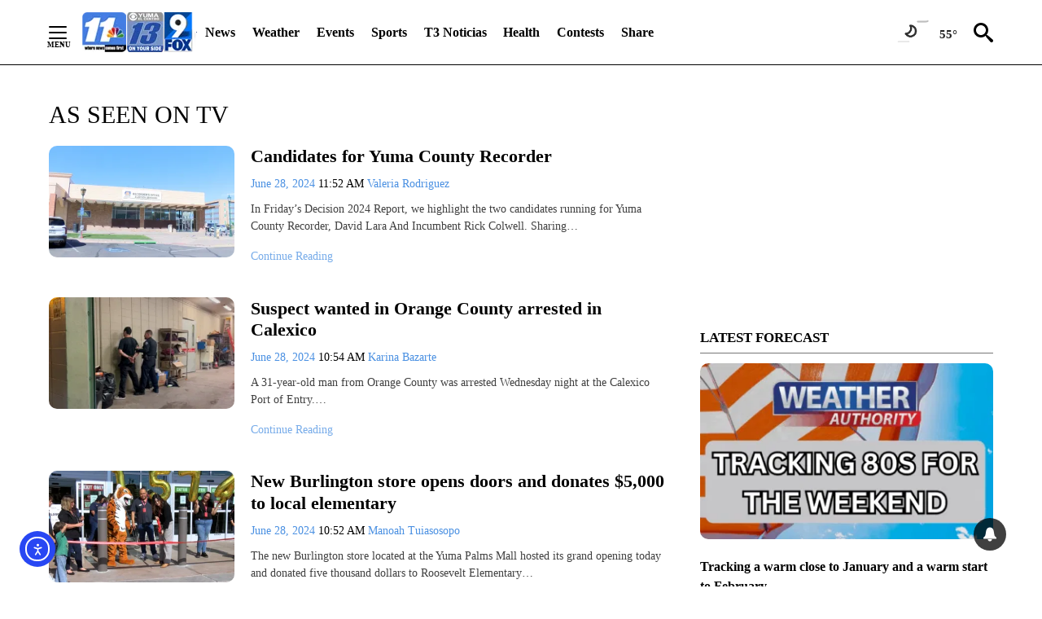

--- FILE ---
content_type: application/javascript
request_url: https://embedded-player.aws.syncbak.com/2.2.0/libs.js
body_size: 184418
content:
function pl(a,t){const i=Object.create(null),r=a.split(",");for(let e=0;e<r.length;e++)i[r[e]]=!0;return t?e=>!!i[e.toLowerCase()]:e=>!!i[e]}function ml(a){if(Te(a)){const t={};for(let i=0;i<a.length;i++){const r=a[i],e=ct(r)?W0(r):ml(r);if(e)for(const n in e)t[n]=e[n]}return t}else{if(ct(a))return a;if(Ze(a))return a}}const H0=/;(?![^(]*\))/g,j0=/:([^]+)/,V0=/\/\*.*?\*\//gs;function W0(a){const t={};return a.replace(V0,"").split(H0).forEach(i=>{if(i){const r=i.split(j0);r.length>1&&(t[r[0].trim()]=r[1].trim())}}),t}function gl(a){let t="";if(ct(a))t=a;else if(Te(a))for(let i=0;i<a.length;i++){const r=gl(a[i]);r&&(t+=r+" ")}else if(Ze(a))for(const i in a)a[i]&&(t+=i+" ");return t.trim()}const q0="itemscope,allowfullscreen,formnovalidate,ismap,nomodule,novalidate,readonly",G0=pl(q0);function Ah(a){return!!a||a===""}const je={},Qr=[],ni=()=>{},$0=()=>!1,z0=/^on[^a-z]/,ao=a=>z0.test(a),vl=a=>a.startsWith("onUpdate:"),lt=Object.assign,_l=(a,t)=>{const i=a.indexOf(t);i>-1&&a.splice(i,1)},K0=Object.prototype.hasOwnProperty,Pe=(a,t)=>K0.call(a,t),Te=Array.isArray,Qn=a=>so(a)==="[object Map]",X0=a=>so(a)==="[object Set]",Se=a=>typeof a=="function",ct=a=>typeof a=="string",yl=a=>typeof a=="symbol",Ze=a=>a!==null&&typeof a=="object",Ih=a=>Ze(a)&&Se(a.then)&&Se(a.catch),Y0=Object.prototype.toString,so=a=>Y0.call(a),Q0=a=>so(a).slice(8,-1),J0=a=>so(a)==="[object Object]",Tl=a=>ct(a)&&a!=="NaN"&&a[0]!=="-"&&""+parseInt(a,10)===a,ys=pl(",key,ref,ref_for,ref_key,onVnodeBeforeMount,onVnodeMounted,onVnodeBeforeUpdate,onVnodeUpdated,onVnodeBeforeUnmount,onVnodeUnmounted"),oo=a=>{const t=Object.create(null);return i=>t[i]||(t[i]=a(i))},Z0=/-(\w)/g,Li=oo(a=>a.replace(Z0,(t,i)=>i?i.toUpperCase():"")),e_=/\B([A-Z])/g,ei=oo(a=>a.replace(e_,"-$1").toLowerCase()),kh=oo(a=>a.charAt(0).toUpperCase()+a.slice(1)),zo=oo(a=>a?`on${kh(a)}`:""),aa=(a,t)=>!Object.is(a,t),Ko=(a,t)=>{for(let i=0;i<a.length;i++)a[i](t)},As=(a,t,i)=>{Object.defineProperty(a,t,{configurable:!0,enumerable:!1,value:i})},t_=a=>{const t=parseFloat(a);return isNaN(t)?a:t},Sd=a=>{const t=ct(a)?Number(a):NaN;return isNaN(t)?a:t};let Ed;const i_=()=>Ed||(Ed=typeof globalThis<"u"?globalThis:typeof self<"u"?self:typeof window<"u"?window:typeof global<"u"?global:{});let Jt;class r_{constructor(t=!1){this.detached=t,this._active=!0,this.effects=[],this.cleanups=[],this.parent=Jt,!t&&Jt&&(this.index=(Jt.scopes||(Jt.scopes=[])).push(this)-1)}get active(){return this._active}run(t){if(this._active){const i=Jt;try{return Jt=this,t()}finally{Jt=i}}}on(){Jt=this}off(){Jt=this.parent}stop(t){if(this._active){let i,r;for(i=0,r=this.effects.length;i<r;i++)this.effects[i].stop();for(i=0,r=this.cleanups.length;i<r;i++)this.cleanups[i]();if(this.scopes)for(i=0,r=this.scopes.length;i<r;i++)this.scopes[i].stop(!0);if(!this.detached&&this.parent&&!t){const e=this.parent.scopes.pop();e&&e!==this&&(this.parent.scopes[this.index]=e,e.index=this.index)}this.parent=void 0,this._active=!1}}}function n_(a,t=Jt){t&&t.active&&t.effects.push(a)}function a_(){return Jt}const bl=a=>{const t=new Set(a);return t.w=0,t.n=0,t},Oh=a=>(a.w&tr)>0,Dh=a=>(a.n&tr)>0,s_=({deps:a})=>{if(a.length)for(let t=0;t<a.length;t++)a[t].w|=tr},o_=a=>{const{deps:t}=a;if(t.length){let i=0;for(let r=0;r<t.length;r++){const e=t[r];Oh(e)&&!Dh(e)?e.delete(a):t[i++]=e,e.w&=~tr,e.n&=~tr}t.length=i}},Cu=new WeakMap;let qn=0,tr=1;const wu=30;let ti;const Cr=Symbol(""),Pu=Symbol("");class xl{constructor(t,i=null,r){this.fn=t,this.scheduler=i,this.active=!0,this.deps=[],this.parent=void 0,n_(this,r)}run(){if(!this.active)return this.fn();let t=ti,i=Ji;for(;t;){if(t===this)return;t=t.parent}try{return this.parent=ti,ti=this,Ji=!0,tr=1<<++qn,qn<=wu?s_(this):Cd(this),this.fn()}finally{qn<=wu&&o_(this),tr=1<<--qn,ti=this.parent,Ji=i,this.parent=void 0,this.deferStop&&this.stop()}}stop(){ti===this?this.deferStop=!0:this.active&&(Cd(this),this.onStop&&this.onStop(),this.active=!1)}}function Cd(a){const{deps:t}=a;if(t.length){for(let i=0;i<t.length;i++)t[i].delete(a);t.length=0}}let Ji=!0;const Lh=[];function yn(){Lh.push(Ji),Ji=!1}function Tn(){const a=Lh.pop();Ji=a===void 0?!0:a}function Dt(a,t,i){if(Ji&&ti){let r=Cu.get(a);r||Cu.set(a,r=new Map);let e=r.get(i);e||r.set(i,e=bl()),Mh(e)}}function Mh(a,t){let i=!1;qn<=wu?Dh(a)||(a.n|=tr,i=!Oh(a)):i=!a.has(ti),i&&(a.add(ti),ti.deps.push(a))}function Ui(a,t,i,r,e,n){const s=Cu.get(a);if(!s)return;let o=[];if(t==="clear")o=[...s.values()];else if(i==="length"&&Te(a)){const u=Number(r);s.forEach((l,c)=>{(c==="length"||c>=u)&&o.push(l)})}else switch(i!==void 0&&o.push(s.get(i)),t){case"add":Te(a)?Tl(i)&&o.push(s.get("length")):(o.push(s.get(Cr)),Qn(a)&&o.push(s.get(Pu)));break;case"delete":Te(a)||(o.push(s.get(Cr)),Qn(a)&&o.push(s.get(Pu)));break;case"set":Qn(a)&&o.push(s.get(Cr));break}if(o.length===1)o[0]&&Au(o[0]);else{const u=[];for(const l of o)l&&u.push(...l);Au(bl(u))}}function Au(a,t){const i=Te(a)?a:[...a];for(const r of i)r.computed&&wd(r);for(const r of i)r.computed||wd(r)}function wd(a,t){(a!==ti||a.allowRecurse)&&(a.scheduler?a.scheduler():a.run())}const u_=pl("__proto__,__v_isRef,__isVue"),Rh=new Set(Object.getOwnPropertyNames(Symbol).filter(a=>a!=="arguments"&&a!=="caller").map(a=>Symbol[a]).filter(yl)),l_=Sl(),c_=Sl(!1,!0),d_=Sl(!0),Pd=f_();function f_(){const a={};return["includes","indexOf","lastIndexOf"].forEach(t=>{a[t]=function(...i){const r=Ae(this);for(let n=0,s=this.length;n<s;n++)Dt(r,"get",n+"");const e=r[t](...i);return e===-1||e===!1?r[t](...i.map(Ae)):e}}),["push","pop","shift","unshift","splice"].forEach(t=>{a[t]=function(...i){yn();const r=Ae(this)[t].apply(this,i);return Tn(),r}}),a}function h_(a){const t=Ae(this);return Dt(t,"has",a),t.hasOwnProperty(a)}function Sl(a=!1,t=!1){return function(r,e,n){if(e==="__v_isReactive")return!a;if(e==="__v_isReadonly")return a;if(e==="__v_isShallow")return t;if(e==="__v_raw"&&n===(a?t?I_:Hh:t?Bh:Uh).get(r))return r;const s=Te(r);if(!a){if(s&&Pe(Pd,e))return Reflect.get(Pd,e,n);if(e==="hasOwnProperty")return h_}const o=Reflect.get(r,e,n);return(yl(e)?Rh.has(e):u_(e))||(a||Dt(r,"get",e),t)?o:ht(o)?s&&Tl(e)?o:o.value:Ze(o)?a?jh(o):lo(o):o}}const p_=Fh(),m_=Fh(!0);function Fh(a=!1){return function(i,r,e,n){let s=i[r];if(an(s)&&ht(s)&&!ht(e))return!1;if(!a&&(!Is(e)&&!an(e)&&(s=Ae(s),e=Ae(e)),!Te(i)&&ht(s)&&!ht(e)))return s.value=e,!0;const o=Te(i)&&Tl(r)?Number(r)<i.length:Pe(i,r),u=Reflect.set(i,r,e,n);return i===Ae(n)&&(o?aa(e,s)&&Ui(i,"set",r,e):Ui(i,"add",r,e)),u}}function g_(a,t){const i=Pe(a,t);a[t];const r=Reflect.deleteProperty(a,t);return r&&i&&Ui(a,"delete",t,void 0),r}function v_(a,t){const i=Reflect.has(a,t);return(!yl(t)||!Rh.has(t))&&Dt(a,"has",t),i}function __(a){return Dt(a,"iterate",Te(a)?"length":Cr),Reflect.ownKeys(a)}const Nh={get:l_,set:p_,deleteProperty:g_,has:v_,ownKeys:__},y_={get:d_,set(a,t){return!0},deleteProperty(a,t){return!0}},T_=lt({},Nh,{get:c_,set:m_}),El=a=>a,uo=a=>Reflect.getPrototypeOf(a);function ts(a,t,i=!1,r=!1){a=a.__v_raw;const e=Ae(a),n=Ae(t);i||(t!==n&&Dt(e,"get",t),Dt(e,"get",n));const{has:s}=uo(e),o=r?El:i?Pl:sa;if(s.call(e,t))return o(a.get(t));if(s.call(e,n))return o(a.get(n));a!==e&&a.get(t)}function is(a,t=!1){const i=this.__v_raw,r=Ae(i),e=Ae(a);return t||(a!==e&&Dt(r,"has",a),Dt(r,"has",e)),a===e?i.has(a):i.has(a)||i.has(e)}function rs(a,t=!1){return a=a.__v_raw,!t&&Dt(Ae(a),"iterate",Cr),Reflect.get(a,"size",a)}function Ad(a){a=Ae(a);const t=Ae(this);return uo(t).has.call(t,a)||(t.add(a),Ui(t,"add",a,a)),this}function Id(a,t){t=Ae(t);const i=Ae(this),{has:r,get:e}=uo(i);let n=r.call(i,a);n||(a=Ae(a),n=r.call(i,a));const s=e.call(i,a);return i.set(a,t),n?aa(t,s)&&Ui(i,"set",a,t):Ui(i,"add",a,t),this}function kd(a){const t=Ae(this),{has:i,get:r}=uo(t);let e=i.call(t,a);e||(a=Ae(a),e=i.call(t,a)),r&&r.call(t,a);const n=t.delete(a);return e&&Ui(t,"delete",a,void 0),n}function Od(){const a=Ae(this),t=a.size!==0,i=a.clear();return t&&Ui(a,"clear",void 0,void 0),i}function ns(a,t){return function(r,e){const n=this,s=n.__v_raw,o=Ae(s),u=t?El:a?Pl:sa;return!a&&Dt(o,"iterate",Cr),s.forEach((l,c)=>r.call(e,u(l),u(c),n))}}function as(a,t,i){return function(...r){const e=this.__v_raw,n=Ae(e),s=Qn(n),o=a==="entries"||a===Symbol.iterator&&s,u=a==="keys"&&s,l=e[a](...r),c=i?El:t?Pl:sa;return!t&&Dt(n,"iterate",u?Pu:Cr),{next(){const{value:m,done:h}=l.next();return h?{value:m,done:h}:{value:o?[c(m[0]),c(m[1])]:c(m),done:h}},[Symbol.iterator](){return this}}}}function Xi(a){return function(...t){return a==="delete"?!1:this}}function b_(){const a={get(n){return ts(this,n)},get size(){return rs(this)},has:is,add:Ad,set:Id,delete:kd,clear:Od,forEach:ns(!1,!1)},t={get(n){return ts(this,n,!1,!0)},get size(){return rs(this)},has:is,add:Ad,set:Id,delete:kd,clear:Od,forEach:ns(!1,!0)},i={get(n){return ts(this,n,!0)},get size(){return rs(this,!0)},has(n){return is.call(this,n,!0)},add:Xi("add"),set:Xi("set"),delete:Xi("delete"),clear:Xi("clear"),forEach:ns(!0,!1)},r={get(n){return ts(this,n,!0,!0)},get size(){return rs(this,!0)},has(n){return is.call(this,n,!0)},add:Xi("add"),set:Xi("set"),delete:Xi("delete"),clear:Xi("clear"),forEach:ns(!0,!0)};return["keys","values","entries",Symbol.iterator].forEach(n=>{a[n]=as(n,!1,!1),i[n]=as(n,!0,!1),t[n]=as(n,!1,!0),r[n]=as(n,!0,!0)}),[a,i,t,r]}const[x_,S_,E_,C_]=b_();function Cl(a,t){const i=t?a?C_:E_:a?S_:x_;return(r,e,n)=>e==="__v_isReactive"?!a:e==="__v_isReadonly"?a:e==="__v_raw"?r:Reflect.get(Pe(i,e)&&e in r?i:r,e,n)}const w_={get:Cl(!1,!1)},P_={get:Cl(!1,!0)},A_={get:Cl(!0,!1)},Uh=new WeakMap,Bh=new WeakMap,Hh=new WeakMap,I_=new WeakMap;function k_(a){switch(a){case"Object":case"Array":return 1;case"Map":case"Set":case"WeakMap":case"WeakSet":return 2;default:return 0}}function O_(a){return a.__v_skip||!Object.isExtensible(a)?0:k_(Q0(a))}function lo(a){return an(a)?a:wl(a,!1,Nh,w_,Uh)}function D_(a){return wl(a,!1,T_,P_,Bh)}function jh(a){return wl(a,!0,y_,A_,Hh)}function wl(a,t,i,r,e){if(!Ze(a)||a.__v_raw&&!(t&&a.__v_isReactive))return a;const n=e.get(a);if(n)return n;const s=O_(a);if(s===0)return a;const o=new Proxy(a,s===2?r:i);return e.set(a,o),o}function Jr(a){return an(a)?Jr(a.__v_raw):!!(a&&a.__v_isReactive)}function an(a){return!!(a&&a.__v_isReadonly)}function Is(a){return!!(a&&a.__v_isShallow)}function Vh(a){return Jr(a)||an(a)}function Ae(a){const t=a&&a.__v_raw;return t?Ae(t):a}function Wh(a){return As(a,"__v_skip",!0),a}const sa=a=>Ze(a)?lo(a):a,Pl=a=>Ze(a)?jh(a):a;function qh(a){Ji&&ti&&(a=Ae(a),Mh(a.dep||(a.dep=bl())))}function Gh(a,t){a=Ae(a);const i=a.dep;i&&Au(i)}function ht(a){return!!(a&&a.__v_isRef===!0)}function Ow(a){return L_(a,!1)}function L_(a,t){return ht(a)?a:new M_(a,t)}class M_{constructor(t,i){this.__v_isShallow=i,this.dep=void 0,this.__v_isRef=!0,this._rawValue=i?t:Ae(t),this._value=i?t:sa(t)}get value(){return qh(this),this._value}set value(t){const i=this.__v_isShallow||Is(t)||an(t);t=i?t:Ae(t),aa(t,this._rawValue)&&(this._rawValue=t,this._value=i?t:sa(t),Gh(this))}}function R_(a){return ht(a)?a.value:a}const F_={get:(a,t,i)=>R_(Reflect.get(a,t,i)),set:(a,t,i,r)=>{const e=a[t];return ht(e)&&!ht(i)?(e.value=i,!0):Reflect.set(a,t,i,r)}};function $h(a){return Jr(a)?a:new Proxy(a,F_)}var zh;class N_{constructor(t,i,r,e){this._setter=i,this.dep=void 0,this.__v_isRef=!0,this[zh]=!1,this._dirty=!0,this.effect=new xl(t,()=>{this._dirty||(this._dirty=!0,Gh(this))}),this.effect.computed=this,this.effect.active=this._cacheable=!e,this.__v_isReadonly=r}get value(){const t=Ae(this);return qh(t),(t._dirty||!t._cacheable)&&(t._dirty=!1,t._value=t.effect.run()),t._value}set value(t){this._setter(t)}}zh="__v_isReadonly";function U_(a,t,i=!1){let r,e;const n=Se(a);return n?(r=a,e=ni):(r=a.get,e=a.set),new N_(r,e,n||!e,i)}function Zi(a,t,i,r){let e;try{e=r?a(...r):a()}catch(n){co(n,t,i)}return e}function $t(a,t,i,r){if(Se(a)){const n=Zi(a,t,i,r);return n&&Ih(n)&&n.catch(s=>{co(s,t,i)}),n}const e=[];for(let n=0;n<a.length;n++)e.push($t(a[n],t,i,r));return e}function co(a,t,i,r=!0){const e=t?t.vnode:null;if(t){let n=t.parent;const s=t.proxy,o=i;for(;n;){const l=n.ec;if(l){for(let c=0;c<l.length;c++)if(l[c](a,s,o)===!1)return}n=n.parent}const u=t.appContext.config.errorHandler;if(u){Zi(u,null,10,[a,s,o]);return}}B_(a,i,e,r)}function B_(a,t,i,r=!0){console.error(a)}let oa=!1,Iu=!1;const ft=[];let gi=0;const Zr=[];let Ii=null,Tr=0;const Kh=Promise.resolve();let Al=null;function Xh(a){const t=Al||Kh;return a?t.then(this?a.bind(this):a):t}function H_(a){let t=gi+1,i=ft.length;for(;t<i;){const r=t+i>>>1;ua(ft[r])<a?t=r+1:i=r}return t}function Il(a){(!ft.length||!ft.includes(a,oa&&a.allowRecurse?gi+1:gi))&&(a.id==null?ft.push(a):ft.splice(H_(a.id),0,a),Yh())}function Yh(){!oa&&!Iu&&(Iu=!0,Al=Kh.then(Jh))}function j_(a){const t=ft.indexOf(a);t>gi&&ft.splice(t,1)}function V_(a){Te(a)?Zr.push(...a):(!Ii||!Ii.includes(a,a.allowRecurse?Tr+1:Tr))&&Zr.push(a),Yh()}function Dd(a,t=oa?gi+1:0){for(;t<ft.length;t++){const i=ft[t];i&&i.pre&&(ft.splice(t,1),t--,i())}}function Qh(a){if(Zr.length){const t=[...new Set(Zr)];if(Zr.length=0,Ii){Ii.push(...t);return}for(Ii=t,Ii.sort((i,r)=>ua(i)-ua(r)),Tr=0;Tr<Ii.length;Tr++)Ii[Tr]();Ii=null,Tr=0}}const ua=a=>a.id==null?1/0:a.id,W_=(a,t)=>{const i=ua(a)-ua(t);if(i===0){if(a.pre&&!t.pre)return-1;if(t.pre&&!a.pre)return 1}return i};function Jh(a){Iu=!1,oa=!0,ft.sort(W_);const t=ni;try{for(gi=0;gi<ft.length;gi++){const i=ft[gi];i&&i.active!==!1&&Zi(i,null,14)}}finally{gi=0,ft.length=0,Qh(),oa=!1,Al=null,(ft.length||Zr.length)&&Jh()}}function q_(a,t,...i){if(a.isUnmounted)return;const r=a.vnode.props||je;let e=i;const n=t.startsWith("update:"),s=n&&t.slice(7);if(s&&s in r){const c=`${s==="modelValue"?"model":s}Modifiers`,{number:m,trim:h}=r[c]||je;h&&(e=i.map(_=>ct(_)?_.trim():_)),m&&(e=i.map(t_))}let o,u=r[o=zo(t)]||r[o=zo(Li(t))];!u&&n&&(u=r[o=zo(ei(t))]),u&&$t(u,a,6,e);const l=r[o+"Once"];if(l){if(!a.emitted)a.emitted={};else if(a.emitted[o])return;a.emitted[o]=!0,$t(l,a,6,e)}}function Zh(a,t,i=!1){const r=t.emitsCache,e=r.get(a);if(e!==void 0)return e;const n=a.emits;let s={},o=!1;if(!Se(a)){const u=l=>{const c=Zh(l,t,!0);c&&(o=!0,lt(s,c))};!i&&t.mixins.length&&t.mixins.forEach(u),a.extends&&u(a.extends),a.mixins&&a.mixins.forEach(u)}return!n&&!o?(Ze(a)&&r.set(a,null),null):(Te(n)?n.forEach(u=>s[u]=null):lt(s,n),Ze(a)&&r.set(a,s),s)}function fo(a,t){return!a||!ao(t)?!1:(t=t.slice(2).replace(/Once$/,""),Pe(a,t[0].toLowerCase()+t.slice(1))||Pe(a,ei(t))||Pe(a,t))}let ii=null,ep=null;function ks(a){const t=ii;return ii=a,ep=a&&a.type.__scopeId||null,t}function G_(a,t=ii,i){if(!t||a._n)return a;const r=(...e)=>{r._d&&jd(-1);const n=ks(t);let s;try{s=a(...e)}finally{ks(n),r._d&&jd(1)}return s};return r._n=!0,r._c=!0,r._d=!0,r}function Xo(a){const{type:t,vnode:i,proxy:r,withProxy:e,props:n,propsOptions:[s],slots:o,attrs:u,emit:l,render:c,renderCache:m,data:h,setupState:_,ctx:b,inheritAttrs:x}=a;let S,P;const F=ks(a);try{if(i.shapeFlag&4){const M=e||r;S=pi(c.call(M,M,m,n,_,h,b)),P=u}else{const M=t;S=pi(M.length>1?M(n,{attrs:u,slots:o,emit:l}):M(n,null)),P=t.props?u:$_(u)}}catch(M){Zn.length=0,co(M,a,1),S=er(Mi)}let B=S;if(P&&x!==!1){const M=Object.keys(P),{shapeFlag:N}=B;M.length&&N&7&&(s&&M.some(vl)&&(P=z_(P,s)),B=ir(B,P))}return i.dirs&&(B=ir(B),B.dirs=B.dirs?B.dirs.concat(i.dirs):i.dirs),i.transition&&(B.transition=i.transition),S=B,ks(F),S}const $_=a=>{let t;for(const i in a)(i==="class"||i==="style"||ao(i))&&((t||(t={}))[i]=a[i]);return t},z_=(a,t)=>{const i={};for(const r in a)(!vl(r)||!(r.slice(9)in t))&&(i[r]=a[r]);return i};function K_(a,t,i){const{props:r,children:e,component:n}=a,{props:s,children:o,patchFlag:u}=t,l=n.emitsOptions;if(t.dirs||t.transition)return!0;if(i&&u>=0){if(u&1024)return!0;if(u&16)return r?Ld(r,s,l):!!s;if(u&8){const c=t.dynamicProps;for(let m=0;m<c.length;m++){const h=c[m];if(s[h]!==r[h]&&!fo(l,h))return!0}}}else return(e||o)&&(!o||!o.$stable)?!0:r===s?!1:r?s?Ld(r,s,l):!0:!!s;return!1}function Ld(a,t,i){const r=Object.keys(t);if(r.length!==Object.keys(a).length)return!0;for(let e=0;e<r.length;e++){const n=r[e];if(t[n]!==a[n]&&!fo(i,n))return!0}return!1}function X_({vnode:a,parent:t},i){for(;t&&t.subTree===a;)(a=t.vnode).el=i,t=t.parent}const Y_=a=>a.__isSuspense;function Q_(a,t){t&&t.pendingBranch?Te(a)?t.effects.push(...a):t.effects.push(a):V_(a)}function J_(a,t){if(Qe){let i=Qe.provides;const r=Qe.parent&&Qe.parent.provides;r===i&&(i=Qe.provides=Object.create(r)),i[a]=t}}function Ts(a,t,i=!1){const r=Qe||ii;if(r){const e=r.parent==null?r.vnode.appContext&&r.vnode.appContext.provides:r.parent.provides;if(e&&a in e)return e[a];if(arguments.length>1)return i&&Se(t)?t.call(r.proxy):t}}function Dw(a,t){return kl(a,null,t)}const ss={};function Yo(a,t,i){return kl(a,t,i)}function kl(a,t,{immediate:i,deep:r,flush:e,onTrack:n,onTrigger:s}=je){const o=a_()===(Qe==null?void 0:Qe.scope)?Qe:null;let u,l=!1,c=!1;if(ht(a)?(u=()=>a.value,l=Is(a)):Jr(a)?(u=()=>a,r=!0):Te(a)?(c=!0,l=a.some(B=>Jr(B)||Is(B)),u=()=>a.map(B=>{if(ht(B))return B.value;if(Jr(B))return $r(B);if(Se(B))return Zi(B,o,2)})):Se(a)?t?u=()=>Zi(a,o,2):u=()=>{if(!(o&&o.isUnmounted))return m&&m(),$t(a,o,3,[h])}:u=ni,t&&r){const B=u;u=()=>$r(B())}let m,h=B=>{m=P.onStop=()=>{Zi(B,o,4)}},_;if(ca)if(h=ni,t?i&&$t(t,o,3,[u(),c?[]:void 0,h]):u(),e==="sync"){const B=Yy();_=B.__watcherHandles||(B.__watcherHandles=[])}else return ni;let b=c?new Array(a.length).fill(ss):ss;const x=()=>{if(P.active)if(t){const B=P.run();(r||l||(c?B.some((M,N)=>aa(M,b[N])):aa(B,b)))&&(m&&m(),$t(t,o,3,[B,b===ss?void 0:c&&b[0]===ss?[]:b,h]),b=B)}else P.run()};x.allowRecurse=!!t;let S;e==="sync"?S=x:e==="post"?S=()=>At(x,o&&o.suspense):(x.pre=!0,o&&(x.id=o.uid),S=()=>Il(x));const P=new xl(u,S);t?i?x():b=P.run():e==="post"?At(P.run.bind(P),o&&o.suspense):P.run();const F=()=>{P.stop(),o&&o.scope&&_l(o.scope.effects,P)};return _&&_.push(F),F}function Z_(a,t,i){const r=this.proxy,e=ct(a)?a.includes(".")?tp(r,a):()=>r[a]:a.bind(r,r);let n;Se(t)?n=t:(n=t.handler,i=t);const s=Qe;sn(this);const o=kl(e,n.bind(r),i);return s?sn(s):wr(),o}function tp(a,t){const i=t.split(".");return()=>{let r=a;for(let e=0;e<i.length&&r;e++)r=r[i[e]];return r}}function $r(a,t){if(!Ze(a)||a.__v_skip||(t=t||new Set,t.has(a)))return a;if(t.add(a),ht(a))$r(a.value,t);else if(Te(a))for(let i=0;i<a.length;i++)$r(a[i],t);else if(X0(a)||Qn(a))a.forEach(i=>{$r(i,t)});else if(J0(a))for(const i in a)$r(a[i],t);return a}function ey(){const a={isMounted:!1,isLeaving:!1,isUnmounting:!1,leavingVNodes:new Map};return ap(()=>{a.isMounted=!0}),sp(()=>{a.isUnmounting=!0}),a}const qt=[Function,Array],ty={name:"BaseTransition",props:{mode:String,appear:Boolean,persisted:Boolean,onBeforeEnter:qt,onEnter:qt,onAfterEnter:qt,onEnterCancelled:qt,onBeforeLeave:qt,onLeave:qt,onAfterLeave:qt,onLeaveCancelled:qt,onBeforeAppear:qt,onAppear:qt,onAfterAppear:qt,onAppearCancelled:qt},setup(a,{slots:t}){const i=Vy(),r=ey();let e;return()=>{const n=t.default&&rp(t.default(),!0);if(!n||!n.length)return;let s=n[0];if(n.length>1){for(const x of n)if(x.type!==Mi){s=x;break}}const o=Ae(a),{mode:u}=o;if(r.isLeaving)return Qo(s);const l=Md(s);if(!l)return Qo(s);const c=ku(l,o,r,i);Ou(l,c);const m=i.subTree,h=m&&Md(m);let _=!1;const{getTransitionKey:b}=l.type;if(b){const x=b();e===void 0?e=x:x!==e&&(e=x,_=!0)}if(h&&h.type!==Mi&&(!br(l,h)||_)){const x=ku(h,o,r,i);if(Ou(h,x),u==="out-in")return r.isLeaving=!0,x.afterLeave=()=>{r.isLeaving=!1,i.update.active!==!1&&i.update()},Qo(s);u==="in-out"&&l.type!==Mi&&(x.delayLeave=(S,P,F)=>{const B=ip(r,h);B[String(h.key)]=h,S._leaveCb=()=>{P(),S._leaveCb=void 0,delete c.delayedLeave},c.delayedLeave=F})}return s}}},iy=ty;function ip(a,t){const{leavingVNodes:i}=a;let r=i.get(t.type);return r||(r=Object.create(null),i.set(t.type,r)),r}function ku(a,t,i,r){const{appear:e,mode:n,persisted:s=!1,onBeforeEnter:o,onEnter:u,onAfterEnter:l,onEnterCancelled:c,onBeforeLeave:m,onLeave:h,onAfterLeave:_,onLeaveCancelled:b,onBeforeAppear:x,onAppear:S,onAfterAppear:P,onAppearCancelled:F}=t,B=String(a.key),M=ip(i,a),N=(R,H)=>{R&&$t(R,r,9,H)},G=(R,H)=>{const U=H[1];N(R,H),Te(R)?R.every(ee=>ee.length<=1)&&U():R.length<=1&&U()},j={mode:n,persisted:s,beforeEnter(R){let H=o;if(!i.isMounted)if(e)H=x||o;else return;R._leaveCb&&R._leaveCb(!0);const U=M[B];U&&br(a,U)&&U.el._leaveCb&&U.el._leaveCb(),N(H,[R])},enter(R){let H=u,U=l,ee=c;if(!i.isMounted)if(e)H=S||u,U=P||l,ee=F||c;else return;let Q=!1;const ue=R._enterCb=Ee=>{Q||(Q=!0,Ee?N(ee,[R]):N(U,[R]),j.delayedLeave&&j.delayedLeave(),R._enterCb=void 0)};H?G(H,[R,ue]):ue()},leave(R,H){const U=String(a.key);if(R._enterCb&&R._enterCb(!0),i.isUnmounting)return H();N(m,[R]);let ee=!1;const Q=R._leaveCb=ue=>{ee||(ee=!0,H(),ue?N(b,[R]):N(_,[R]),R._leaveCb=void 0,M[U]===a&&delete M[U])};M[U]=a,h?G(h,[R,Q]):Q()},clone(R){return ku(R,t,i,r)}};return j}function Qo(a){if(ho(a))return a=ir(a),a.children=null,a}function Md(a){return ho(a)?a.children?a.children[0]:void 0:a}function Ou(a,t){a.shapeFlag&6&&a.component?Ou(a.component.subTree,t):a.shapeFlag&128?(a.ssContent.transition=t.clone(a.ssContent),a.ssFallback.transition=t.clone(a.ssFallback)):a.transition=t}function rp(a,t=!1,i){let r=[],e=0;for(let n=0;n<a.length;n++){let s=a[n];const o=i==null?s.key:String(i)+String(s.key!=null?s.key:n);s.type===hi?(s.patchFlag&128&&e++,r=r.concat(rp(s.children,t,o))):(t||s.type!==Mi)&&r.push(o!=null?ir(s,{key:o}):s)}if(e>1)for(let n=0;n<r.length;n++)r[n].patchFlag=-2;return r}function ry(a){return Se(a)?{setup:a,name:a.name}:a}const bs=a=>!!a.type.__asyncLoader,ho=a=>a.type.__isKeepAlive;function ny(a,t){np(a,"a",t)}function ay(a,t){np(a,"da",t)}function np(a,t,i=Qe){const r=a.__wdc||(a.__wdc=()=>{let e=i;for(;e;){if(e.isDeactivated)return;e=e.parent}return a()});if(po(t,r,i),i){let e=i.parent;for(;e&&e.parent;)ho(e.parent.vnode)&&sy(r,t,i,e),e=e.parent}}function sy(a,t,i,r){const e=po(t,a,r,!0);op(()=>{_l(r[t],e)},i)}function po(a,t,i=Qe,r=!1){if(i){const e=i[a]||(i[a]=[]),n=t.__weh||(t.__weh=(...s)=>{if(i.isUnmounted)return;yn(),sn(i);const o=$t(t,i,a,s);return wr(),Tn(),o});return r?e.unshift(n):e.push(n),n}}const qi=a=>(t,i=Qe)=>(!ca||a==="sp")&&po(a,(...r)=>t(...r),i),oy=qi("bm"),ap=qi("m"),uy=qi("bu"),ly=qi("u"),sp=qi("bum"),op=qi("um"),cy=qi("sp"),dy=qi("rtg"),fy=qi("rtc");function hy(a,t=Qe){po("ec",a,t)}function mr(a,t,i,r){const e=a.dirs,n=t&&t.dirs;for(let s=0;s<e.length;s++){const o=e[s];n&&(o.oldValue=n[s].value);let u=o.dir[r];u&&(yn(),$t(u,i,8,[a.el,o,a,t]),Tn())}}const py=Symbol(),Du=a=>a?_p(a)?Ml(a)||a.proxy:Du(a.parent):null,Jn=lt(Object.create(null),{$:a=>a,$el:a=>a.vnode.el,$data:a=>a.data,$props:a=>a.props,$attrs:a=>a.attrs,$slots:a=>a.slots,$refs:a=>a.refs,$parent:a=>Du(a.parent),$root:a=>Du(a.root),$emit:a=>a.emit,$options:a=>Ol(a),$forceUpdate:a=>a.f||(a.f=()=>Il(a.update)),$nextTick:a=>a.n||(a.n=Xh.bind(a.proxy)),$watch:a=>Z_.bind(a)}),Jo=(a,t)=>a!==je&&!a.__isScriptSetup&&Pe(a,t),my={get({_:a},t){const{ctx:i,setupState:r,data:e,props:n,accessCache:s,type:o,appContext:u}=a;let l;if(t[0]!=="$"){const _=s[t];if(_!==void 0)switch(_){case 1:return r[t];case 2:return e[t];case 4:return i[t];case 3:return n[t]}else{if(Jo(r,t))return s[t]=1,r[t];if(e!==je&&Pe(e,t))return s[t]=2,e[t];if((l=a.propsOptions[0])&&Pe(l,t))return s[t]=3,n[t];if(i!==je&&Pe(i,t))return s[t]=4,i[t];Lu&&(s[t]=0)}}const c=Jn[t];let m,h;if(c)return t==="$attrs"&&Dt(a,"get",t),c(a);if((m=o.__cssModules)&&(m=m[t]))return m;if(i!==je&&Pe(i,t))return s[t]=4,i[t];if(h=u.config.globalProperties,Pe(h,t))return h[t]},set({_:a},t,i){const{data:r,setupState:e,ctx:n}=a;return Jo(e,t)?(e[t]=i,!0):r!==je&&Pe(r,t)?(r[t]=i,!0):Pe(a.props,t)||t[0]==="$"&&t.slice(1)in a?!1:(n[t]=i,!0)},has({_:{data:a,setupState:t,accessCache:i,ctx:r,appContext:e,propsOptions:n}},s){let o;return!!i[s]||a!==je&&Pe(a,s)||Jo(t,s)||(o=n[0])&&Pe(o,s)||Pe(r,s)||Pe(Jn,s)||Pe(e.config.globalProperties,s)},defineProperty(a,t,i){return i.get!=null?a._.accessCache[t]=0:Pe(i,"value")&&this.set(a,t,i.value,null),Reflect.defineProperty(a,t,i)}};let Lu=!0;function gy(a){const t=Ol(a),i=a.proxy,r=a.ctx;Lu=!1,t.beforeCreate&&Rd(t.beforeCreate,a,"bc");const{data:e,computed:n,methods:s,watch:o,provide:u,inject:l,created:c,beforeMount:m,mounted:h,beforeUpdate:_,updated:b,activated:x,deactivated:S,beforeDestroy:P,beforeUnmount:F,destroyed:B,unmounted:M,render:N,renderTracked:G,renderTriggered:j,errorCaptured:R,serverPrefetch:H,expose:U,inheritAttrs:ee,components:Q,directives:ue,filters:Ee}=t;if(l&&vy(l,r,null,a.appContext.config.unwrapInjectedRef),s)for(const de in s){const he=s[de];Se(he)&&(r[de]=he.bind(i))}if(e){const de=e.call(i,i);Ze(de)&&(a.data=lo(de))}if(Lu=!0,n)for(const de in n){const he=n[de],Be=Se(he)?he.bind(i,i):Se(he.get)?he.get.bind(i,i):ni,Ce=!Se(he)&&Se(he.set)?he.set.bind(i):ni,jt=Ky({get:Be,set:Ce});Object.defineProperty(r,de,{enumerable:!0,configurable:!0,get:()=>jt.value,set:Ve=>jt.value=Ve})}if(o)for(const de in o)up(o[de],r,i,de);if(u){const de=Se(u)?u.call(i):u;Reflect.ownKeys(de).forEach(he=>{J_(he,de[he])})}c&&Rd(c,a,"c");function le(de,he){Te(he)?he.forEach(Be=>de(Be.bind(i))):he&&de(he.bind(i))}if(le(oy,m),le(ap,h),le(uy,_),le(ly,b),le(ny,x),le(ay,S),le(hy,R),le(fy,G),le(dy,j),le(sp,F),le(op,M),le(cy,H),Te(U))if(U.length){const de=a.exposed||(a.exposed={});U.forEach(he=>{Object.defineProperty(de,he,{get:()=>i[he],set:Be=>i[he]=Be})})}else a.exposed||(a.exposed={});N&&a.render===ni&&(a.render=N),ee!=null&&(a.inheritAttrs=ee),Q&&(a.components=Q),ue&&(a.directives=ue)}function vy(a,t,i=ni,r=!1){Te(a)&&(a=Mu(a));for(const e in a){const n=a[e];let s;Ze(n)?"default"in n?s=Ts(n.from||e,n.default,!0):s=Ts(n.from||e):s=Ts(n),ht(s)&&r?Object.defineProperty(t,e,{enumerable:!0,configurable:!0,get:()=>s.value,set:o=>s.value=o}):t[e]=s}}function Rd(a,t,i){$t(Te(a)?a.map(r=>r.bind(t.proxy)):a.bind(t.proxy),t,i)}function up(a,t,i,r){const e=r.includes(".")?tp(i,r):()=>i[r];if(ct(a)){const n=t[a];Se(n)&&Yo(e,n)}else if(Se(a))Yo(e,a.bind(i));else if(Ze(a))if(Te(a))a.forEach(n=>up(n,t,i,r));else{const n=Se(a.handler)?a.handler.bind(i):t[a.handler];Se(n)&&Yo(e,n,a)}}function Ol(a){const t=a.type,{mixins:i,extends:r}=t,{mixins:e,optionsCache:n,config:{optionMergeStrategies:s}}=a.appContext,o=n.get(t);let u;return o?u=o:!e.length&&!i&&!r?u=t:(u={},e.length&&e.forEach(l=>Os(u,l,s,!0)),Os(u,t,s)),Ze(t)&&n.set(t,u),u}function Os(a,t,i,r=!1){const{mixins:e,extends:n}=t;n&&Os(a,n,i,!0),e&&e.forEach(s=>Os(a,s,i,!0));for(const s in t)if(!(r&&s==="expose")){const o=_y[s]||i&&i[s];a[s]=o?o(a[s],t[s]):t[s]}return a}const _y={data:Fd,props:_r,emits:_r,methods:_r,computed:_r,beforeCreate:Tt,created:Tt,beforeMount:Tt,mounted:Tt,beforeUpdate:Tt,updated:Tt,beforeDestroy:Tt,beforeUnmount:Tt,destroyed:Tt,unmounted:Tt,activated:Tt,deactivated:Tt,errorCaptured:Tt,serverPrefetch:Tt,components:_r,directives:_r,watch:Ty,provide:Fd,inject:yy};function Fd(a,t){return t?a?function(){return lt(Se(a)?a.call(this,this):a,Se(t)?t.call(this,this):t)}:t:a}function yy(a,t){return _r(Mu(a),Mu(t))}function Mu(a){if(Te(a)){const t={};for(let i=0;i<a.length;i++)t[a[i]]=a[i];return t}return a}function Tt(a,t){return a?[...new Set([].concat(a,t))]:t}function _r(a,t){return a?lt(lt(Object.create(null),a),t):t}function Ty(a,t){if(!a)return t;if(!t)return a;const i=lt(Object.create(null),a);for(const r in t)i[r]=Tt(a[r],t[r]);return i}function by(a,t,i,r=!1){const e={},n={};As(n,go,1),a.propsDefaults=Object.create(null),lp(a,t,e,n);for(const s in a.propsOptions[0])s in e||(e[s]=void 0);i?a.props=r?e:D_(e):a.type.props?a.props=e:a.props=n,a.attrs=n}function xy(a,t,i,r){const{props:e,attrs:n,vnode:{patchFlag:s}}=a,o=Ae(e),[u]=a.propsOptions;let l=!1;if((r||s>0)&&!(s&16)){if(s&8){const c=a.vnode.dynamicProps;for(let m=0;m<c.length;m++){let h=c[m];if(fo(a.emitsOptions,h))continue;const _=t[h];if(u)if(Pe(n,h))_!==n[h]&&(n[h]=_,l=!0);else{const b=Li(h);e[b]=Ru(u,o,b,_,a,!1)}else _!==n[h]&&(n[h]=_,l=!0)}}}else{lp(a,t,e,n)&&(l=!0);let c;for(const m in o)(!t||!Pe(t,m)&&((c=ei(m))===m||!Pe(t,c)))&&(u?i&&(i[m]!==void 0||i[c]!==void 0)&&(e[m]=Ru(u,o,m,void 0,a,!0)):delete e[m]);if(n!==o)for(const m in n)(!t||!Pe(t,m))&&(delete n[m],l=!0)}l&&Ui(a,"set","$attrs")}function lp(a,t,i,r){const[e,n]=a.propsOptions;let s=!1,o;if(t)for(let u in t){if(ys(u))continue;const l=t[u];let c;e&&Pe(e,c=Li(u))?!n||!n.includes(c)?i[c]=l:(o||(o={}))[c]=l:fo(a.emitsOptions,u)||(!(u in r)||l!==r[u])&&(r[u]=l,s=!0)}if(n){const u=Ae(i),l=o||je;for(let c=0;c<n.length;c++){const m=n[c];i[m]=Ru(e,u,m,l[m],a,!Pe(l,m))}}return s}function Ru(a,t,i,r,e,n){const s=a[i];if(s!=null){const o=Pe(s,"default");if(o&&r===void 0){const u=s.default;if(s.type!==Function&&Se(u)){const{propsDefaults:l}=e;i in l?r=l[i]:(sn(e),r=l[i]=u.call(null,t),wr())}else r=u}s[0]&&(n&&!o?r=!1:s[1]&&(r===""||r===ei(i))&&(r=!0))}return r}function cp(a,t,i=!1){const r=t.propsCache,e=r.get(a);if(e)return e;const n=a.props,s={},o=[];let u=!1;if(!Se(a)){const c=m=>{u=!0;const[h,_]=cp(m,t,!0);lt(s,h),_&&o.push(..._)};!i&&t.mixins.length&&t.mixins.forEach(c),a.extends&&c(a.extends),a.mixins&&a.mixins.forEach(c)}if(!n&&!u)return Ze(a)&&r.set(a,Qr),Qr;if(Te(n))for(let c=0;c<n.length;c++){const m=Li(n[c]);Nd(m)&&(s[m]=je)}else if(n)for(const c in n){const m=Li(c);if(Nd(m)){const h=n[c],_=s[m]=Te(h)||Se(h)?{type:h}:Object.assign({},h);if(_){const b=Hd(Boolean,_.type),x=Hd(String,_.type);_[0]=b>-1,_[1]=x<0||b<x,(b>-1||Pe(_,"default"))&&o.push(m)}}}const l=[s,o];return Ze(a)&&r.set(a,l),l}function Nd(a){return a[0]!=="$"}function Ud(a){const t=a&&a.toString().match(/^\s*(function|class) (\w+)/);return t?t[2]:a===null?"null":""}function Bd(a,t){return Ud(a)===Ud(t)}function Hd(a,t){return Te(t)?t.findIndex(i=>Bd(i,a)):Se(t)&&Bd(t,a)?0:-1}const dp=a=>a[0]==="_"||a==="$stable",Dl=a=>Te(a)?a.map(pi):[pi(a)],Sy=(a,t,i)=>{if(t._n)return t;const r=G_((...e)=>Dl(t(...e)),i);return r._c=!1,r},fp=(a,t,i)=>{const r=a._ctx;for(const e in a){if(dp(e))continue;const n=a[e];if(Se(n))t[e]=Sy(e,n,r);else if(n!=null){const s=Dl(n);t[e]=()=>s}}},hp=(a,t)=>{const i=Dl(t);a.slots.default=()=>i},Ey=(a,t)=>{if(a.vnode.shapeFlag&32){const i=t._;i?(a.slots=Ae(t),As(t,"_",i)):fp(t,a.slots={})}else a.slots={},t&&hp(a,t);As(a.slots,go,1)},Cy=(a,t,i)=>{const{vnode:r,slots:e}=a;let n=!0,s=je;if(r.shapeFlag&32){const o=t._;o?i&&o===1?n=!1:(lt(e,t),!i&&o===1&&delete e._):(n=!t.$stable,fp(t,e)),s=t}else t&&(hp(a,t),s={default:1});if(n)for(const o in e)!dp(o)&&!(o in s)&&delete e[o]};function pp(){return{app:null,config:{isNativeTag:$0,performance:!1,globalProperties:{},optionMergeStrategies:{},errorHandler:void 0,warnHandler:void 0,compilerOptions:{}},mixins:[],components:{},directives:{},provides:Object.create(null),optionsCache:new WeakMap,propsCache:new WeakMap,emitsCache:new WeakMap}}let wy=0;function Py(a,t){return function(r,e=null){Se(r)||(r=Object.assign({},r)),e!=null&&!Ze(e)&&(e=null);const n=pp(),s=new Set;let o=!1;const u=n.app={_uid:wy++,_component:r,_props:e,_container:null,_context:n,_instance:null,version:Qy,get config(){return n.config},set config(l){},use(l,...c){return s.has(l)||(l&&Se(l.install)?(s.add(l),l.install(u,...c)):Se(l)&&(s.add(l),l(u,...c))),u},mixin(l){return n.mixins.includes(l)||n.mixins.push(l),u},component(l,c){return c?(n.components[l]=c,u):n.components[l]},directive(l,c){return c?(n.directives[l]=c,u):n.directives[l]},mount(l,c,m){if(!o){const h=er(r,e);return h.appContext=n,c&&t?t(h,l):a(h,l,m),o=!0,u._container=l,l.__vue_app__=u,Ml(h.component)||h.component.proxy}},unmount(){o&&(a(null,u._container),delete u._container.__vue_app__)},provide(l,c){return n.provides[l]=c,u}};return u}}function Fu(a,t,i,r,e=!1){if(Te(a)){a.forEach((h,_)=>Fu(h,t&&(Te(t)?t[_]:t),i,r,e));return}if(bs(r)&&!e)return;const n=r.shapeFlag&4?Ml(r.component)||r.component.proxy:r.el,s=e?null:n,{i:o,r:u}=a,l=t&&t.r,c=o.refs===je?o.refs={}:o.refs,m=o.setupState;if(l!=null&&l!==u&&(ct(l)?(c[l]=null,Pe(m,l)&&(m[l]=null)):ht(l)&&(l.value=null)),Se(u))Zi(u,o,12,[s,c]);else{const h=ct(u),_=ht(u);if(h||_){const b=()=>{if(a.f){const x=h?Pe(m,u)?m[u]:c[u]:u.value;e?Te(x)&&_l(x,n):Te(x)?x.includes(n)||x.push(n):h?(c[u]=[n],Pe(m,u)&&(m[u]=c[u])):(u.value=[n],a.k&&(c[a.k]=u.value))}else h?(c[u]=s,Pe(m,u)&&(m[u]=s)):_&&(u.value=s,a.k&&(c[a.k]=s))};s?(b.id=-1,At(b,i)):b()}}}const At=Q_;function Ay(a){return Iy(a)}function Iy(a,t){const i=i_();i.__VUE__=!0;const{insert:r,remove:e,patchProp:n,createElement:s,createText:o,createComment:u,setText:l,setElementText:c,parentNode:m,nextSibling:h,setScopeId:_=ni,insertStaticContent:b}=a,x=(I,L,W,K=null,$=null,J=null,ae=!1,q=null,re=!!L.dynamicChildren)=>{if(I===L)return;I&&!br(I,L)&&(K=Xt(I),Ve(I,$,J,!0),I=null),L.patchFlag===-2&&(re=!1,L.dynamicChildren=null);const{type:X,ref:fe,shapeFlag:oe}=L;switch(X){case mo:S(I,L,W,K);break;case Mi:P(I,L,W,K);break;case Zo:I==null&&F(L,W,K,ae);break;case hi:Q(I,L,W,K,$,J,ae,q,re);break;default:oe&1?N(I,L,W,K,$,J,ae,q,re):oe&6?ue(I,L,W,K,$,J,ae,q,re):(oe&64||oe&128)&&X.process(I,L,W,K,$,J,ae,q,re,Rt)}fe!=null&&$&&Fu(fe,I&&I.ref,J,L||I,!L)},S=(I,L,W,K)=>{if(I==null)r(L.el=o(L.children),W,K);else{const $=L.el=I.el;L.children!==I.children&&l($,L.children)}},P=(I,L,W,K)=>{I==null?r(L.el=u(L.children||""),W,K):L.el=I.el},F=(I,L,W,K)=>{[I.el,I.anchor]=b(I.children,L,W,K,I.el,I.anchor)},B=({el:I,anchor:L},W,K)=>{let $;for(;I&&I!==L;)$=h(I),r(I,W,K),I=$;r(L,W,K)},M=({el:I,anchor:L})=>{let W;for(;I&&I!==L;)W=h(I),e(I),I=W;e(L)},N=(I,L,W,K,$,J,ae,q,re)=>{ae=ae||L.type==="svg",I==null?G(L,W,K,$,J,ae,q,re):H(I,L,$,J,ae,q,re)},G=(I,L,W,K,$,J,ae,q)=>{let re,X;const{type:fe,props:oe,shapeFlag:ce,transition:ge,dirs:ye}=I;if(re=I.el=s(I.type,J,oe&&oe.is,oe),ce&8?c(re,I.children):ce&16&&R(I.children,re,null,K,$,J&&fe!=="foreignObject",ae,q),ye&&mr(I,null,K,"created"),j(re,I,I.scopeId,ae,K),oe){for(const ke in oe)ke!=="value"&&!ys(ke)&&n(re,ke,null,oe[ke],J,I.children,K,$,Ye);"value"in oe&&n(re,"value",null,oe.value),(X=oe.onVnodeBeforeMount)&&di(X,K,I)}ye&&mr(I,null,K,"beforeMount");const Oe=(!$||$&&!$.pendingBranch)&&ge&&!ge.persisted;Oe&&ge.beforeEnter(re),r(re,L,W),((X=oe&&oe.onVnodeMounted)||Oe||ye)&&At(()=>{X&&di(X,K,I),Oe&&ge.enter(re),ye&&mr(I,null,K,"mounted")},$)},j=(I,L,W,K,$)=>{if(W&&_(I,W),K)for(let J=0;J<K.length;J++)_(I,K[J]);if($){let J=$.subTree;if(L===J){const ae=$.vnode;j(I,ae,ae.scopeId,ae.slotScopeIds,$.parent)}}},R=(I,L,W,K,$,J,ae,q,re=0)=>{for(let X=re;X<I.length;X++){const fe=I[X]=q?Qi(I[X]):pi(I[X]);x(null,fe,L,W,K,$,J,ae,q)}},H=(I,L,W,K,$,J,ae)=>{const q=L.el=I.el;let{patchFlag:re,dynamicChildren:X,dirs:fe}=L;re|=I.patchFlag&16;const oe=I.props||je,ce=L.props||je;let ge;W&&gr(W,!1),(ge=ce.onVnodeBeforeUpdate)&&di(ge,W,L,I),fe&&mr(L,I,W,"beforeUpdate"),W&&gr(W,!0);const ye=$&&L.type!=="foreignObject";if(X?U(I.dynamicChildren,X,q,W,K,ye,J):ae||he(I,L,q,null,W,K,ye,J,!1),re>0){if(re&16)ee(q,L,oe,ce,W,K,$);else if(re&2&&oe.class!==ce.class&&n(q,"class",null,ce.class,$),re&4&&n(q,"style",oe.style,ce.style,$),re&8){const Oe=L.dynamicProps;for(let ke=0;ke<Oe.length;ke++){const We=Oe[ke],Pt=oe[We],xe=ce[We];(xe!==Pt||We==="value")&&n(q,We,Pt,xe,$,I.children,W,K,Ye)}}re&1&&I.children!==L.children&&c(q,L.children)}else!ae&&X==null&&ee(q,L,oe,ce,W,K,$);((ge=ce.onVnodeUpdated)||fe)&&At(()=>{ge&&di(ge,W,L,I),fe&&mr(L,I,W,"updated")},K)},U=(I,L,W,K,$,J,ae)=>{for(let q=0;q<L.length;q++){const re=I[q],X=L[q],fe=re.el&&(re.type===hi||!br(re,X)||re.shapeFlag&70)?m(re.el):W;x(re,X,fe,null,K,$,J,ae,!0)}},ee=(I,L,W,K,$,J,ae)=>{if(W!==K){if(W!==je)for(const q in W)!ys(q)&&!(q in K)&&n(I,q,W[q],null,ae,L.children,$,J,Ye);for(const q in K){if(ys(q))continue;const re=K[q],X=W[q];re!==X&&q!=="value"&&n(I,q,X,re,ae,L.children,$,J,Ye)}"value"in K&&n(I,"value",W.value,K.value)}},Q=(I,L,W,K,$,J,ae,q,re)=>{const X=L.el=I?I.el:o(""),fe=L.anchor=I?I.anchor:o("");let{patchFlag:oe,dynamicChildren:ce,slotScopeIds:ge}=L;ge&&(q=q?q.concat(ge):ge),I==null?(r(X,W,K),r(fe,W,K),R(L.children,W,fe,$,J,ae,q,re)):oe>0&&oe&64&&ce&&I.dynamicChildren?(U(I.dynamicChildren,ce,W,$,J,ae,q),(L.key!=null||$&&L===$.subTree)&&mp(I,L,!0)):he(I,L,W,fe,$,J,ae,q,re)},ue=(I,L,W,K,$,J,ae,q,re)=>{L.slotScopeIds=q,I==null?L.shapeFlag&512?$.ctx.activate(L,W,K,ae,re):Ee(L,W,K,$,J,ae,re):Ie(I,L,re)},Ee=(I,L,W,K,$,J,ae)=>{const q=I.component=jy(I,K,$);if(ho(I)&&(q.ctx.renderer=Rt),Wy(q),q.asyncDep){if($&&$.registerDep(q,le),!I.el){const re=q.subTree=er(Mi);P(null,re,L,W)}return}le(q,I,L,W,$,J,ae)},Ie=(I,L,W)=>{const K=L.component=I.component;if(K_(I,L,W))if(K.asyncDep&&!K.asyncResolved){de(K,L,W);return}else K.next=L,j_(K.update),K.update();else L.el=I.el,K.vnode=L},le=(I,L,W,K,$,J,ae)=>{const q=()=>{if(I.isMounted){let{next:fe,bu:oe,u:ce,parent:ge,vnode:ye}=I,Oe=fe,ke;gr(I,!1),fe?(fe.el=ye.el,de(I,fe,ae)):fe=ye,oe&&Ko(oe),(ke=fe.props&&fe.props.onVnodeBeforeUpdate)&&di(ke,ge,fe,ye),gr(I,!0);const We=Xo(I),Pt=I.subTree;I.subTree=We,x(Pt,We,m(Pt.el),Xt(Pt),I,$,J),fe.el=We.el,Oe===null&&X_(I,We.el),ce&&At(ce,$),(ke=fe.props&&fe.props.onVnodeUpdated)&&At(()=>di(ke,ge,fe,ye),$)}else{let fe;const{el:oe,props:ce}=L,{bm:ge,m:ye,parent:Oe}=I,ke=bs(L);if(gr(I,!1),ge&&Ko(ge),!ke&&(fe=ce&&ce.onVnodeBeforeMount)&&di(fe,Oe,L),gr(I,!0),oe&&Mr){const We=()=>{I.subTree=Xo(I),Mr(oe,I.subTree,I,$,null)};ke?L.type.__asyncLoader().then(()=>!I.isUnmounted&&We()):We()}else{const We=I.subTree=Xo(I);x(null,We,W,K,I,$,J),L.el=We.el}if(ye&&At(ye,$),!ke&&(fe=ce&&ce.onVnodeMounted)){const We=L;At(()=>di(fe,Oe,We),$)}(L.shapeFlag&256||Oe&&bs(Oe.vnode)&&Oe.vnode.shapeFlag&256)&&I.a&&At(I.a,$),I.isMounted=!0,L=W=K=null}},re=I.effect=new xl(q,()=>Il(X),I.scope),X=I.update=()=>re.run();X.id=I.uid,gr(I,!0),X()},de=(I,L,W)=>{L.component=I;const K=I.vnode.props;I.vnode=L,I.next=null,xy(I,L.props,K,W),Cy(I,L.children,W),yn(),Dd(),Tn()},he=(I,L,W,K,$,J,ae,q,re=!1)=>{const X=I&&I.children,fe=I?I.shapeFlag:0,oe=L.children,{patchFlag:ce,shapeFlag:ge}=L;if(ce>0){if(ce&128){Ce(X,oe,W,K,$,J,ae,q,re);return}else if(ce&256){Be(X,oe,W,K,$,J,ae,q,re);return}}ge&8?(fe&16&&Ye(X,$,J),oe!==X&&c(W,oe)):fe&16?ge&16?Ce(X,oe,W,K,$,J,ae,q,re):Ye(X,$,J,!0):(fe&8&&c(W,""),ge&16&&R(oe,W,K,$,J,ae,q,re))},Be=(I,L,W,K,$,J,ae,q,re)=>{I=I||Qr,L=L||Qr;const X=I.length,fe=L.length,oe=Math.min(X,fe);let ce;for(ce=0;ce<oe;ce++){const ge=L[ce]=re?Qi(L[ce]):pi(L[ce]);x(I[ce],ge,W,null,$,J,ae,q,re)}X>fe?Ye(I,$,J,!0,!1,oe):R(L,W,K,$,J,ae,q,re,oe)},Ce=(I,L,W,K,$,J,ae,q,re)=>{let X=0;const fe=L.length;let oe=I.length-1,ce=fe-1;for(;X<=oe&&X<=ce;){const ge=I[X],ye=L[X]=re?Qi(L[X]):pi(L[X]);if(br(ge,ye))x(ge,ye,W,null,$,J,ae,q,re);else break;X++}for(;X<=oe&&X<=ce;){const ge=I[oe],ye=L[ce]=re?Qi(L[ce]):pi(L[ce]);if(br(ge,ye))x(ge,ye,W,null,$,J,ae,q,re);else break;oe--,ce--}if(X>oe){if(X<=ce){const ge=ce+1,ye=ge<fe?L[ge].el:K;for(;X<=ce;)x(null,L[X]=re?Qi(L[X]):pi(L[X]),W,ye,$,J,ae,q,re),X++}}else if(X>ce)for(;X<=oe;)Ve(I[X],$,J,!0),X++;else{const ge=X,ye=X,Oe=new Map;for(X=ye;X<=ce;X++){const gt=L[X]=re?Qi(L[X]):pi(L[X]);gt.key!=null&&Oe.set(gt.key,X)}let ke,We=0;const Pt=ce-ye+1;let xe=!1,Ma=0;const or=new Array(Pt);for(X=0;X<Pt;X++)or[X]=0;for(X=ge;X<=oe;X++){const gt=I[X];if(We>=Pt){Ve(gt,$,J,!0);continue}let Wt;if(gt.key!=null)Wt=Oe.get(gt.key);else for(ke=ye;ke<=ce;ke++)if(or[ke-ye]===0&&br(gt,L[ke])){Wt=ke;break}Wt===void 0?Ve(gt,$,J,!0):(or[Wt-ye]=X+1,Wt>=Ma?Ma=Wt:xe=!0,x(gt,L[Wt],W,null,$,J,ae,q,re),We++)}const Ra=xe?ky(or):Qr;for(ke=Ra.length-1,X=Pt-1;X>=0;X--){const gt=ye+X,Wt=L[gt],ur=gt+1<fe?L[gt+1].el:K;or[X]===0?x(null,Wt,W,ur,$,J,ae,q,re):xe&&(ke<0||X!==Ra[ke]?jt(Wt,W,ur,2):ke--)}}},jt=(I,L,W,K,$=null)=>{const{el:J,type:ae,transition:q,children:re,shapeFlag:X}=I;if(X&6){jt(I.component.subTree,L,W,K);return}if(X&128){I.suspense.move(L,W,K);return}if(X&64){ae.move(I,L,W,Rt);return}if(ae===hi){r(J,L,W);for(let oe=0;oe<re.length;oe++)jt(re[oe],L,W,K);r(I.anchor,L,W);return}if(ae===Zo){B(I,L,W);return}if(K!==2&&X&1&&q)if(K===0)q.beforeEnter(J),r(J,L,W),At(()=>q.enter(J),$);else{const{leave:oe,delayLeave:ce,afterLeave:ge}=q,ye=()=>r(J,L,W),Oe=()=>{oe(J,()=>{ye(),ge&&ge()})};ce?ce(J,ye,Oe):Oe()}else r(J,L,W)},Ve=(I,L,W,K=!1,$=!1)=>{const{type:J,props:ae,ref:q,children:re,dynamicChildren:X,shapeFlag:fe,patchFlag:oe,dirs:ce}=I;if(q!=null&&Fu(q,null,W,I,!0),fe&256){L.ctx.deactivate(I);return}const ge=fe&1&&ce,ye=!bs(I);let Oe;if(ye&&(Oe=ae&&ae.onVnodeBeforeUnmount)&&di(Oe,L,I),fe&6)Ei(I.component,W,K);else{if(fe&128){I.suspense.unmount(W,K);return}ge&&mr(I,null,L,"beforeUnmount"),fe&64?I.type.remove(I,L,W,$,Rt,K):X&&(J!==hi||oe>0&&oe&64)?Ye(X,L,W,!1,!0):(J===hi&&oe&384||!$&&fe&16)&&Ye(re,L,W),K&&Vt(I)}(ye&&(Oe=ae&&ae.onVnodeUnmounted)||ge)&&At(()=>{Oe&&di(Oe,L,I),ge&&mr(I,null,L,"unmounted")},W)},Vt=I=>{const{type:L,el:W,anchor:K,transition:$}=I;if(L===hi){li(W,K);return}if(L===Zo){M(I);return}const J=()=>{e(W),$&&!$.persisted&&$.afterLeave&&$.afterLeave()};if(I.shapeFlag&1&&$&&!$.persisted){const{leave:ae,delayLeave:q}=$,re=()=>ae(W,J);q?q(I.el,J,re):re()}else J()},li=(I,L)=>{let W;for(;I!==L;)W=h(I),e(I),I=W;e(L)},Ei=(I,L,W)=>{const{bum:K,scope:$,update:J,subTree:ae,um:q}=I;K&&Ko(K),$.stop(),J&&(J.active=!1,Ve(ae,I,L,W)),q&&At(q,L),At(()=>{I.isUnmounted=!0},L),L&&L.pendingBranch&&!L.isUnmounted&&I.asyncDep&&!I.asyncResolved&&I.suspenseId===L.pendingId&&(L.deps--,L.deps===0&&L.resolve())},Ye=(I,L,W,K=!1,$=!1,J=0)=>{for(let ae=J;ae<I.length;ae++)Ve(I[ae],L,W,K,$)},Xt=I=>I.shapeFlag&6?Xt(I.component.subTree):I.shapeFlag&128?I.suspense.next():h(I.anchor||I.el),Ci=(I,L,W)=>{I==null?L._vnode&&Ve(L._vnode,null,null,!0):x(L._vnode||null,I,L,null,null,null,W),Dd(),Qh(),L._vnode=I},Rt={p:x,um:Ve,m:jt,r:Vt,mt:Ee,mc:R,pc:he,pbc:U,n:Xt,o:a};let In,Mr;return t&&([In,Mr]=t(Rt)),{render:Ci,hydrate:In,createApp:Py(Ci,In)}}function gr({effect:a,update:t},i){a.allowRecurse=t.allowRecurse=i}function mp(a,t,i=!1){const r=a.children,e=t.children;if(Te(r)&&Te(e))for(let n=0;n<r.length;n++){const s=r[n];let o=e[n];o.shapeFlag&1&&!o.dynamicChildren&&((o.patchFlag<=0||o.patchFlag===32)&&(o=e[n]=Qi(e[n]),o.el=s.el),i||mp(s,o)),o.type===mo&&(o.el=s.el)}}function ky(a){const t=a.slice(),i=[0];let r,e,n,s,o;const u=a.length;for(r=0;r<u;r++){const l=a[r];if(l!==0){if(e=i[i.length-1],a[e]<l){t[r]=e,i.push(r);continue}for(n=0,s=i.length-1;n<s;)o=n+s>>1,a[i[o]]<l?n=o+1:s=o;l<a[i[n]]&&(n>0&&(t[r]=i[n-1]),i[n]=r)}}for(n=i.length,s=i[n-1];n-- >0;)i[n]=s,s=t[s];return i}const Oy=a=>a.__isTeleport,hi=Symbol(void 0),mo=Symbol(void 0),Mi=Symbol(void 0),Zo=Symbol(void 0),Zn=[];let ri=null;function Lw(a=!1){Zn.push(ri=a?null:[])}function Dy(){Zn.pop(),ri=Zn[Zn.length-1]||null}let la=1;function jd(a){la+=a}function Ly(a){return a.dynamicChildren=la>0?ri||Qr:null,Dy(),la>0&&ri&&ri.push(a),a}function Mw(a,t,i,r,e,n){return Ly(vp(a,t,i,r,e,n,!0))}function My(a){return a?a.__v_isVNode===!0:!1}function br(a,t){return a.type===t.type&&a.key===t.key}const go="__vInternal",gp=({key:a})=>a??null,xs=({ref:a,ref_key:t,ref_for:i})=>a!=null?ct(a)||ht(a)||Se(a)?{i:ii,r:a,k:t,f:!!i}:a:null;function vp(a,t=null,i=null,r=0,e=null,n=a===hi?0:1,s=!1,o=!1){const u={__v_isVNode:!0,__v_skip:!0,type:a,props:t,key:t&&gp(t),ref:t&&xs(t),scopeId:ep,slotScopeIds:null,children:i,component:null,suspense:null,ssContent:null,ssFallback:null,dirs:null,transition:null,el:null,anchor:null,target:null,targetAnchor:null,staticCount:0,shapeFlag:n,patchFlag:r,dynamicProps:e,dynamicChildren:null,appContext:null,ctx:ii};return o?(Ll(u,i),n&128&&a.normalize(u)):i&&(u.shapeFlag|=ct(i)?8:16),la>0&&!s&&ri&&(u.patchFlag>0||n&6)&&u.patchFlag!==32&&ri.push(u),u}const er=Ry;function Ry(a,t=null,i=null,r=0,e=null,n=!1){if((!a||a===py)&&(a=Mi),My(a)){const o=ir(a,t,!0);return i&&Ll(o,i),la>0&&!n&&ri&&(o.shapeFlag&6?ri[ri.indexOf(a)]=o:ri.push(o)),o.patchFlag|=-2,o}if(zy(a)&&(a=a.__vccOpts),t){t=Fy(t);let{class:o,style:u}=t;o&&!ct(o)&&(t.class=gl(o)),Ze(u)&&(Vh(u)&&!Te(u)&&(u=lt({},u)),t.style=ml(u))}const s=ct(a)?1:Y_(a)?128:Oy(a)?64:Ze(a)?4:Se(a)?2:0;return vp(a,t,i,r,e,s,n,!0)}function Fy(a){return a?Vh(a)||go in a?lt({},a):a:null}function ir(a,t,i=!1){const{props:r,ref:e,patchFlag:n,children:s}=a,o=t?Uy(r||{},t):r;return{__v_isVNode:!0,__v_skip:!0,type:a.type,props:o,key:o&&gp(o),ref:t&&t.ref?i&&e?Te(e)?e.concat(xs(t)):[e,xs(t)]:xs(t):e,scopeId:a.scopeId,slotScopeIds:a.slotScopeIds,children:s,target:a.target,targetAnchor:a.targetAnchor,staticCount:a.staticCount,shapeFlag:a.shapeFlag,patchFlag:t&&a.type!==hi?n===-1?16:n|16:n,dynamicProps:a.dynamicProps,dynamicChildren:a.dynamicChildren,appContext:a.appContext,dirs:a.dirs,transition:a.transition,component:a.component,suspense:a.suspense,ssContent:a.ssContent&&ir(a.ssContent),ssFallback:a.ssFallback&&ir(a.ssFallback),el:a.el,anchor:a.anchor,ctx:a.ctx,ce:a.ce}}function Ny(a=" ",t=0){return er(mo,null,a,t)}function pi(a){return a==null||typeof a=="boolean"?er(Mi):Te(a)?er(hi,null,a.slice()):typeof a=="object"?Qi(a):er(mo,null,String(a))}function Qi(a){return a.el===null&&a.patchFlag!==-1||a.memo?a:ir(a)}function Ll(a,t){let i=0;const{shapeFlag:r}=a;if(t==null)t=null;else if(Te(t))i=16;else if(typeof t=="object")if(r&65){const e=t.default;e&&(e._c&&(e._d=!1),Ll(a,e()),e._c&&(e._d=!0));return}else{i=32;const e=t._;!e&&!(go in t)?t._ctx=ii:e===3&&ii&&(ii.slots._===1?t._=1:(t._=2,a.patchFlag|=1024))}else Se(t)?(t={default:t,_ctx:ii},i=32):(t=String(t),r&64?(i=16,t=[Ny(t)]):i=8);a.children=t,a.shapeFlag|=i}function Uy(...a){const t={};for(let i=0;i<a.length;i++){const r=a[i];for(const e in r)if(e==="class")t.class!==r.class&&(t.class=gl([t.class,r.class]));else if(e==="style")t.style=ml([t.style,r.style]);else if(ao(e)){const n=t[e],s=r[e];s&&n!==s&&!(Te(n)&&n.includes(s))&&(t[e]=n?[].concat(n,s):s)}else e!==""&&(t[e]=r[e])}return t}function di(a,t,i,r=null){$t(a,t,7,[i,r])}const By=pp();let Hy=0;function jy(a,t,i){const r=a.type,e=(t?t.appContext:a.appContext)||By,n={uid:Hy++,vnode:a,type:r,parent:t,appContext:e,root:null,next:null,subTree:null,effect:null,update:null,scope:new r_(!0),render:null,proxy:null,exposed:null,exposeProxy:null,withProxy:null,provides:t?t.provides:Object.create(e.provides),accessCache:null,renderCache:[],components:null,directives:null,propsOptions:cp(r,e),emitsOptions:Zh(r,e),emit:null,emitted:null,propsDefaults:je,inheritAttrs:r.inheritAttrs,ctx:je,data:je,props:je,attrs:je,slots:je,refs:je,setupState:je,setupContext:null,suspense:i,suspenseId:i?i.pendingId:0,asyncDep:null,asyncResolved:!1,isMounted:!1,isUnmounted:!1,isDeactivated:!1,bc:null,c:null,bm:null,m:null,bu:null,u:null,um:null,bum:null,da:null,a:null,rtg:null,rtc:null,ec:null,sp:null};return n.ctx={_:n},n.root=t?t.root:n,n.emit=q_.bind(null,n),a.ce&&a.ce(n),n}let Qe=null;const Vy=()=>Qe||ii,sn=a=>{Qe=a,a.scope.on()},wr=()=>{Qe&&Qe.scope.off(),Qe=null};function _p(a){return a.vnode.shapeFlag&4}let ca=!1;function Wy(a,t=!1){ca=t;const{props:i,children:r}=a.vnode,e=_p(a);by(a,i,e,t),Ey(a,r);const n=e?qy(a,t):void 0;return ca=!1,n}function qy(a,t){const i=a.type;a.accessCache=Object.create(null),a.proxy=Wh(new Proxy(a.ctx,my));const{setup:r}=i;if(r){const e=a.setupContext=r.length>1?$y(a):null;sn(a),yn();const n=Zi(r,a,0,[a.props,e]);if(Tn(),wr(),Ih(n)){if(n.then(wr,wr),t)return n.then(s=>{Vd(a,s,t)}).catch(s=>{co(s,a,0)});a.asyncDep=n}else Vd(a,n,t)}else yp(a,t)}function Vd(a,t,i){Se(t)?a.type.__ssrInlineRender?a.ssrRender=t:a.render=t:Ze(t)&&(a.setupState=$h(t)),yp(a,i)}let Wd;function yp(a,t,i){const r=a.type;if(!a.render){if(!t&&Wd&&!r.render){const e=r.template||Ol(a).template;if(e){const{isCustomElement:n,compilerOptions:s}=a.appContext.config,{delimiters:o,compilerOptions:u}=r,l=lt(lt({isCustomElement:n,delimiters:o},s),u);r.render=Wd(e,l)}}a.render=r.render||ni}sn(a),yn(),gy(a),Tn(),wr()}function Gy(a){return new Proxy(a.attrs,{get(t,i){return Dt(a,"get","$attrs"),t[i]}})}function $y(a){const t=r=>{a.exposed=r||{}};let i;return{get attrs(){return i||(i=Gy(a))},slots:a.slots,emit:a.emit,expose:t}}function Ml(a){if(a.exposed)return a.exposeProxy||(a.exposeProxy=new Proxy($h(Wh(a.exposed)),{get(t,i){if(i in t)return t[i];if(i in Jn)return Jn[i](a)},has(t,i){return i in t||i in Jn}}))}function zy(a){return Se(a)&&"__vccOpts"in a}const Ky=(a,t)=>U_(a,t,ca),Xy=Symbol(""),Yy=()=>Ts(Xy),Qy="3.2.47",Jy="http://www.w3.org/2000/svg",xr=typeof document<"u"?document:null,qd=xr&&xr.createElement("template"),Zy={insert:(a,t,i)=>{t.insertBefore(a,i||null)},remove:a=>{const t=a.parentNode;t&&t.removeChild(a)},createElement:(a,t,i,r)=>{const e=t?xr.createElementNS(Jy,a):xr.createElement(a,i?{is:i}:void 0);return a==="select"&&r&&r.multiple!=null&&e.setAttribute("multiple",r.multiple),e},createText:a=>xr.createTextNode(a),createComment:a=>xr.createComment(a),setText:(a,t)=>{a.nodeValue=t},setElementText:(a,t)=>{a.textContent=t},parentNode:a=>a.parentNode,nextSibling:a=>a.nextSibling,querySelector:a=>xr.querySelector(a),setScopeId(a,t){a.setAttribute(t,"")},insertStaticContent(a,t,i,r,e,n){const s=i?i.previousSibling:t.lastChild;if(e&&(e===n||e.nextSibling))for(;t.insertBefore(e.cloneNode(!0),i),!(e===n||!(e=e.nextSibling)););else{qd.innerHTML=r?`<svg>${a}</svg>`:a;const o=qd.content;if(r){const u=o.firstChild;for(;u.firstChild;)o.appendChild(u.firstChild);o.removeChild(u)}t.insertBefore(o,i)}return[s?s.nextSibling:t.firstChild,i?i.previousSibling:t.lastChild]}};function eT(a,t,i){const r=a._vtc;r&&(t=(t?[t,...r]:[...r]).join(" ")),t==null?a.removeAttribute("class"):i?a.setAttribute("class",t):a.className=t}function tT(a,t,i){const r=a.style,e=ct(i);if(i&&!e){if(t&&!ct(t))for(const n in t)i[n]==null&&Nu(r,n,"");for(const n in i)Nu(r,n,i[n])}else{const n=r.display;e?t!==i&&(r.cssText=i):t&&a.removeAttribute("style"),"_vod"in a&&(r.display=n)}}const Gd=/\s*!important$/;function Nu(a,t,i){if(Te(i))i.forEach(r=>Nu(a,t,r));else if(i==null&&(i=""),t.startsWith("--"))a.setProperty(t,i);else{const r=iT(a,t);Gd.test(i)?a.setProperty(ei(r),i.replace(Gd,""),"important"):a[r]=i}}const $d=["Webkit","Moz","ms"],eu={};function iT(a,t){const i=eu[t];if(i)return i;let r=Li(t);if(r!=="filter"&&r in a)return eu[t]=r;r=kh(r);for(let e=0;e<$d.length;e++){const n=$d[e]+r;if(n in a)return eu[t]=n}return t}const zd="http://www.w3.org/1999/xlink";function rT(a,t,i,r,e){if(r&&t.startsWith("xlink:"))i==null?a.removeAttributeNS(zd,t.slice(6,t.length)):a.setAttributeNS(zd,t,i);else{const n=G0(t);i==null||n&&!Ah(i)?a.removeAttribute(t):a.setAttribute(t,n?"":i)}}function nT(a,t,i,r,e,n,s){if(t==="innerHTML"||t==="textContent"){r&&s(r,e,n),a[t]=i??"";return}if(t==="value"&&a.tagName!=="PROGRESS"&&!a.tagName.includes("-")){a._value=i;const u=i??"";(a.value!==u||a.tagName==="OPTION")&&(a.value=u),i==null&&a.removeAttribute(t);return}let o=!1;if(i===""||i==null){const u=typeof a[t];u==="boolean"?i=Ah(i):i==null&&u==="string"?(i="",o=!0):u==="number"&&(i=0,o=!0)}try{a[t]=i}catch{}o&&a.removeAttribute(t)}function aT(a,t,i,r){a.addEventListener(t,i,r)}function sT(a,t,i,r){a.removeEventListener(t,i,r)}function oT(a,t,i,r,e=null){const n=a._vei||(a._vei={}),s=n[t];if(r&&s)s.value=r;else{const[o,u]=uT(t);if(r){const l=n[t]=dT(r,e);aT(a,o,l,u)}else s&&(sT(a,o,s,u),n[t]=void 0)}}const Kd=/(?:Once|Passive|Capture)$/;function uT(a){let t;if(Kd.test(a)){t={};let r;for(;r=a.match(Kd);)a=a.slice(0,a.length-r[0].length),t[r[0].toLowerCase()]=!0}return[a[2]===":"?a.slice(3):ei(a.slice(2)),t]}let tu=0;const lT=Promise.resolve(),cT=()=>tu||(lT.then(()=>tu=0),tu=Date.now());function dT(a,t){const i=r=>{if(!r._vts)r._vts=Date.now();else if(r._vts<=i.attached)return;$t(fT(r,i.value),t,5,[r])};return i.value=a,i.attached=cT(),i}function fT(a,t){if(Te(t)){const i=a.stopImmediatePropagation;return a.stopImmediatePropagation=()=>{i.call(a),a._stopped=!0},t.map(r=>e=>!e._stopped&&r&&r(e))}else return t}const Xd=/^on[a-z]/,hT=(a,t,i,r,e=!1,n,s,o,u)=>{t==="class"?eT(a,r,e):t==="style"?tT(a,i,r):ao(t)?vl(t)||oT(a,t,i,r,s):(t[0]==="."?(t=t.slice(1),!0):t[0]==="^"?(t=t.slice(1),!1):pT(a,t,r,e))?nT(a,t,r,n,s,o,u):(t==="true-value"?a._trueValue=r:t==="false-value"&&(a._falseValue=r),rT(a,t,r,e))};function pT(a,t,i,r){return r?!!(t==="innerHTML"||t==="textContent"||t in a&&Xd.test(t)&&Se(i)):t==="spellcheck"||t==="draggable"||t==="translate"||t==="form"||t==="list"&&a.tagName==="INPUT"||t==="type"&&a.tagName==="TEXTAREA"||Xd.test(t)&&ct(i)?!1:t in a}function Rw(a,t){const i=ry(a);class r extends Rl{constructor(n){super(i,n,t)}}return r.def=i,r}const mT=typeof HTMLElement<"u"?HTMLElement:class{};class Rl extends mT{constructor(t,i={},r){super(),this._def=t,this._props=i,this._instance=null,this._connected=!1,this._resolved=!1,this._numberProps=null,this.shadowRoot&&r?r(this._createVNode(),this.shadowRoot):(this.attachShadow({mode:"open"}),this._def.__asyncLoader||this._resolveProps(this._def))}connectedCallback(){this._connected=!0,this._instance||(this._resolved?this._update():this._resolveDef())}disconnectedCallback(){this._connected=!1,Xh(()=>{this._connected||(Qd(null,this.shadowRoot),this._instance=null)})}_resolveDef(){this._resolved=!0;for(let r=0;r<this.attributes.length;r++)this._setAttr(this.attributes[r].name);new MutationObserver(r=>{for(const e of r)this._setAttr(e.attributeName)}).observe(this,{attributes:!0});const t=(r,e=!1)=>{const{props:n,styles:s}=r;let o;if(n&&!Te(n))for(const u in n){const l=n[u];(l===Number||l&&l.type===Number)&&(u in this._props&&(this._props[u]=Sd(this._props[u])),(o||(o=Object.create(null)))[Li(u)]=!0)}this._numberProps=o,e&&this._resolveProps(r),this._applyStyles(s),this._update()},i=this._def.__asyncLoader;i?i().then(r=>t(r,!0)):t(this._def)}_resolveProps(t){const{props:i}=t,r=Te(i)?i:Object.keys(i||{});for(const e of Object.keys(this))e[0]!=="_"&&r.includes(e)&&this._setProp(e,this[e],!0,!1);for(const e of r.map(Li))Object.defineProperty(this,e,{get(){return this._getProp(e)},set(n){this._setProp(e,n)}})}_setAttr(t){let i=this.getAttribute(t);const r=Li(t);this._numberProps&&this._numberProps[r]&&(i=Sd(i)),this._setProp(r,i,!1)}_getProp(t){return this._props[t]}_setProp(t,i,r=!0,e=!0){i!==this._props[t]&&(this._props[t]=i,e&&this._instance&&this._update(),r&&(i===!0?this.setAttribute(ei(t),""):typeof i=="string"||typeof i=="number"?this.setAttribute(ei(t),i+""):i||this.removeAttribute(ei(t))))}_update(){Qd(this._createVNode(),this.shadowRoot)}_createVNode(){const t=er(this._def,lt({},this._props));return this._instance||(t.ce=i=>{this._instance=i,i.isCE=!0;const r=(n,s)=>{this.dispatchEvent(new CustomEvent(n,{detail:s}))};i.emit=(n,...s)=>{r(n,s),ei(n)!==n&&r(ei(n),s)};let e=this;for(;e=e&&(e.parentNode||e.host);)if(e instanceof Rl){i.parent=e._instance,i.provides=e._instance.provides;break}}),t}_applyStyles(t){t&&t.forEach(i=>{const r=document.createElement("style");r.textContent=i,this.shadowRoot.appendChild(r)})}}const gT={name:String,type:String,css:{type:Boolean,default:!0},duration:[String,Number,Object],enterFromClass:String,enterActiveClass:String,enterToClass:String,appearFromClass:String,appearActiveClass:String,appearToClass:String,leaveFromClass:String,leaveActiveClass:String,leaveToClass:String};iy.props;const vT=lt({patchProp:hT},Zy);let Yd;function _T(){return Yd||(Yd=Ay(vT))}const Qd=(...a)=>{_T().render(...a)};var Ds=typeof globalThis<"u"?globalThis:typeof window<"u"?window:typeof global<"u"?global:typeof self<"u"?self:{};function Tp(a){if(a.__esModule)return a;var t=a.default;if(typeof t=="function"){var i=function r(){if(this instanceof r){var e=[null];e.push.apply(e,arguments);var n=Function.bind.apply(t,e);return new n}return t.apply(this,arguments)};i.prototype=t.prototype}else i={};return Object.defineProperty(i,"__esModule",{value:!0}),Object.keys(a).forEach(function(r){var e=Object.getOwnPropertyDescriptor(a,r);Object.defineProperty(i,r,e.get?e:{enumerable:!0,get:function(){return a[r]}})}),i}var Gn;typeof window<"u"?Gn=window:typeof Ds<"u"?Gn=Ds:typeof self<"u"?Gn=self:Gn={};var w=Gn;const yT={},TT=Object.freeze(Object.defineProperty({__proto__:null,default:yT},Symbol.toStringTag,{value:"Module"})),bT=Tp(TT);var Jd=typeof Ds<"u"?Ds:typeof window<"u"?window:{},xT=bT,$n;typeof document<"u"?$n=document:($n=Jd["__GLOBAL_DOCUMENT_CACHE@4"],$n||($n=Jd["__GLOBAL_DOCUMENT_CACHE@4"]=xT));var Z=$n;function Kt(){return Kt=Object.assign?Object.assign.bind():function(a){for(var t=1;t<arguments.length;t++){var i=arguments[t];for(var r in i)Object.prototype.hasOwnProperty.call(i,r)&&(a[r]=i[r])}return a},Kt.apply(this,arguments)}const ST=Object.freeze(Object.defineProperty({__proto__:null,default:Kt},Symbol.toStringTag,{value:"Module"}));var Ls={},ET={get exports(){return Ls},set exports(a){Ls=a}};(function(a,t){function i(u){if(u&&typeof u=="object"){var l=u.which||u.keyCode||u.charCode;l&&(u=l)}if(typeof u=="number")return s[u];var c=String(u),m=r[c.toLowerCase()];if(m)return m;var m=e[c.toLowerCase()];if(m)return m;if(c.length===1)return c.charCodeAt(0)}i.isEventKey=function(l,c){if(l&&typeof l=="object"){var m=l.which||l.keyCode||l.charCode;if(m==null)return!1;if(typeof c=="string"){var h=r[c.toLowerCase()];if(h)return h===m;var h=e[c.toLowerCase()];if(h)return h===m}else if(typeof c=="number")return c===m;return!1}},t=a.exports=i;var r=t.code=t.codes={backspace:8,tab:9,enter:13,shift:16,ctrl:17,alt:18,"pause/break":19,"caps lock":20,esc:27,space:32,"page up":33,"page down":34,end:35,home:36,left:37,up:38,right:39,down:40,insert:45,delete:46,command:91,"left command":91,"right command":93,"numpad *":106,"numpad +":107,"numpad -":109,"numpad .":110,"numpad /":111,"num lock":144,"scroll lock":145,"my computer":182,"my calculator":183,";":186,"=":187,",":188,"-":189,".":190,"/":191,"`":192,"[":219,"\\":220,"]":221,"'":222},e=t.aliases={windows:91,"⇧":16,"⌥":18,"⌃":17,"⌘":91,ctl:17,control:17,option:18,pause:19,break:19,caps:20,return:13,escape:27,spc:32,spacebar:32,pgup:33,pgdn:34,ins:45,del:46,cmd:91};/*!
 * Programatically add the following
 */for(n=97;n<123;n++)r[String.fromCharCode(n)]=n-32;for(var n=48;n<58;n++)r[n-48]=n;for(n=1;n<13;n++)r["f"+n]=n+111;for(n=0;n<10;n++)r["numpad "+n]=n+96;var s=t.names=t.title={};for(n in r)s[r[n]]=n;for(var o in e)r[o]=e[o]})(ET,Ls);const _e=Ls;function ve(a){if(a===void 0)throw new ReferenceError("this hasn't been initialised - super() hasn't been called");return a}function on(a,t){return on=Object.setPrototypeOf?Object.setPrototypeOf.bind():function(r,e){return r.__proto__=e,r},on(a,t)}function te(a,t){a.prototype=Object.create(t.prototype),a.prototype.constructor=a,on(a,t)}var CT=wT;function wT(a,t){var i,r=null;try{i=JSON.parse(a,t)}catch(e){r=e}return[r,i]}var da={},PT={get exports(){return da},set exports(a){da=a}};const AT=Tp(ST);var IT=OT,kT=Object.prototype.toString;function OT(a){if(!a)return!1;var t=kT.call(a);return t==="[object Function]"||typeof a=="function"&&t!=="[object RegExp]"||typeof window<"u"&&(a===window.setTimeout||a===window.alert||a===window.confirm||a===window.prompt)}var DT=w,LT=function(t,i){return i===void 0&&(i=!1),function(r,e,n){if(r){t(r);return}if(e.statusCode>=400&&e.statusCode<=599){var s=n;if(i)if(DT.TextDecoder){var o=MT(e.headers&&e.headers["content-type"]);try{s=new TextDecoder(o).decode(n)}catch{}}else s=String.fromCharCode.apply(null,new Uint8Array(n));t({cause:s});return}t(null,n)}};function MT(a){return a===void 0&&(a=""),a.toLowerCase().split(";").reduce(function(t,i){var r=i.split("="),e=r[0],n=r[1];return e.trim()==="charset"?n.trim():t},"utf-8")}var RT=LT,bp=w,FT=AT,NT=IT;Ti.httpHandler=RT;/**
 * @license
 * slighly modified parse-headers 2.0.2 <https://github.com/kesla/parse-headers/>
 * Copyright (c) 2014 David Björklund
 * Available under the MIT license
 * <https://github.com/kesla/parse-headers/blob/master/LICENCE>
 */var UT=function(t){var i={};return t&&t.trim().split(`
`).forEach(function(r){var e=r.indexOf(":"),n=r.slice(0,e).trim().toLowerCase(),s=r.slice(e+1).trim();typeof i[n]>"u"?i[n]=s:Array.isArray(i[n])?i[n].push(s):i[n]=[i[n],s]}),i};PT.exports=Ti;da.default=Ti;Ti.XMLHttpRequest=bp.XMLHttpRequest||VT;Ti.XDomainRequest="withCredentials"in new Ti.XMLHttpRequest?Ti.XMLHttpRequest:bp.XDomainRequest;BT(["get","put","post","patch","head","delete"],function(a){Ti[a==="delete"?"del":a]=function(t,i,r){return i=xp(t,i,r),i.method=a.toUpperCase(),Sp(i)}});function BT(a,t){for(var i=0;i<a.length;i++)t(a[i])}function HT(a){for(var t in a)if(a.hasOwnProperty(t))return!1;return!0}function xp(a,t,i){var r=a;return NT(t)?(i=t,typeof a=="string"&&(r={uri:a})):r=FT({},t,{uri:a}),r.callback=i,r}function Ti(a,t,i){return t=xp(a,t,i),Sp(t)}function Sp(a){if(typeof a.callback>"u")throw new Error("callback argument missing");var t=!1,i=function(B,M,N){t||(t=!0,a.callback(B,M,N))};function r(){o.readyState===4&&setTimeout(s,0)}function e(){var F=void 0;if(o.response?F=o.response:F=o.responseText||jT(o),x)try{F=JSON.parse(F)}catch{}return F}function n(F){return clearTimeout(S),F instanceof Error||(F=new Error(""+(F||"Unknown XMLHttpRequest Error"))),F.statusCode=0,i(F,P)}function s(){if(!l){var F;clearTimeout(S),a.useXDR&&o.status===void 0?F=200:F=o.status===1223?204:o.status;var B=P,M=null;return F!==0?(B={body:e(),statusCode:F,method:m,headers:{},url:c,rawRequest:o},o.getAllResponseHeaders&&(B.headers=UT(o.getAllResponseHeaders()))):M=new Error("Internal XMLHttpRequest Error"),i(M,B,B.body)}}var o=a.xhr||null;o||(a.cors||a.useXDR?o=new Ti.XDomainRequest:o=new Ti.XMLHttpRequest);var u,l,c=o.url=a.uri||a.url,m=o.method=a.method||"GET",h=a.body||a.data,_=o.headers=a.headers||{},b=!!a.sync,x=!1,S,P={body:void 0,headers:{},statusCode:0,method:m,url:c,rawRequest:o};if("json"in a&&a.json!==!1&&(x=!0,_.accept||_.Accept||(_.Accept="application/json"),m!=="GET"&&m!=="HEAD"&&(_["content-type"]||_["Content-Type"]||(_["Content-Type"]="application/json"),h=JSON.stringify(a.json===!0?h:a.json))),o.onreadystatechange=r,o.onload=s,o.onerror=n,o.onprogress=function(){},o.onabort=function(){l=!0},o.ontimeout=n,o.open(m,c,!b,a.username,a.password),b||(o.withCredentials=!!a.withCredentials),!b&&a.timeout>0&&(S=setTimeout(function(){if(!l){l=!0,o.abort("timeout");var F=new Error("XMLHttpRequest timeout");F.code="ETIMEDOUT",n(F)}},a.timeout)),o.setRequestHeader)for(u in _)_.hasOwnProperty(u)&&o.setRequestHeader(u,_[u]);else if(a.headers&&!HT(a.headers))throw new Error("Headers cannot be set on an XDomainRequest object");return"responseType"in a&&(o.responseType=a.responseType),"beforeSend"in a&&typeof a.beforeSend=="function"&&a.beforeSend(o),o.send(h||null),o}function jT(a){try{if(a.responseType==="document")return a.responseXML;var t=a.responseXML&&a.responseXML.documentElement.nodeName==="parsererror";if(a.responseType===""&&!t)return a.responseXML}catch{}return null}function VT(){}var Ms={},WT={get exports(){return Ms},set exports(a){Ms=a}},Zd=Z,Fl=Object.create||function(){function a(){}return function(t){if(arguments.length!==1)throw new Error("Object.create shim only accepts one parameter.");return a.prototype=t,new a}}();function Bt(a,t){this.name="ParsingError",this.code=a.code,this.message=t||a.message}Bt.prototype=Fl(Error.prototype);Bt.prototype.constructor=Bt;Bt.Errors={BadSignature:{code:0,message:"Malformed WebVTT signature."},BadTimeStamp:{code:1,message:"Malformed time stamp."}};function Nl(a){function t(r,e,n,s){return(r|0)*3600+(e|0)*60+(n|0)+(s|0)/1e3}var i=a.match(/^(\d+):(\d{1,2})(:\d{1,2})?\.(\d{3})/);return i?i[3]?t(i[1],i[2],i[3].replace(":",""),i[4]):i[1]>59?t(i[1],i[2],0,i[4]):t(0,i[1],i[2],i[4]):null}function ea(){this.values=Fl(null)}ea.prototype={set:function(a,t){!this.get(a)&&t!==""&&(this.values[a]=t)},get:function(a,t,i){return i?this.has(a)?this.values[a]:t[i]:this.has(a)?this.values[a]:t},has:function(a){return a in this.values},alt:function(a,t,i){for(var r=0;r<i.length;++r)if(t===i[r]){this.set(a,t);break}},integer:function(a,t){/^-?\d+$/.test(t)&&this.set(a,parseInt(t,10))},percent:function(a,t){return t.match(/^([\d]{1,3})(\.[\d]*)?%$/)&&(t=parseFloat(t),t>=0&&t<=100)?(this.set(a,t),!0):!1}};function zn(a,t,i,r){var e=r?a.split(r):[a];for(var n in e)if(typeof e[n]=="string"){var s=e[n].split(i);if(s.length===2){var o=s[0].trim(),u=s[1].trim();t(o,u)}}}function qT(a,t,i){var r=a;function e(){var o=Nl(a);if(o===null)throw new Bt(Bt.Errors.BadTimeStamp,"Malformed timestamp: "+r);return a=a.replace(/^[^\sa-zA-Z-]+/,""),o}function n(o,u){var l=new ea;zn(o,function(c,m){switch(c){case"region":for(var h=i.length-1;h>=0;h--)if(i[h].id===m){l.set(c,i[h].region);break}break;case"vertical":l.alt(c,m,["rl","lr"]);break;case"line":var _=m.split(","),b=_[0];l.integer(c,b),l.percent(c,b)&&l.set("snapToLines",!1),l.alt(c,b,["auto"]),_.length===2&&l.alt("lineAlign",_[1],["start","center","end"]);break;case"position":_=m.split(","),l.percent(c,_[0]),_.length===2&&l.alt("positionAlign",_[1],["start","center","end"]);break;case"size":l.percent(c,m);break;case"align":l.alt(c,m,["start","center","end","left","right"]);break}},/:/,/\s/),u.region=l.get("region",null),u.vertical=l.get("vertical","");try{u.line=l.get("line","auto")}catch{}u.lineAlign=l.get("lineAlign","start"),u.snapToLines=l.get("snapToLines",!0),u.size=l.get("size",100);try{u.align=l.get("align","center")}catch{u.align=l.get("align","middle")}try{u.position=l.get("position","auto")}catch{u.position=l.get("position",{start:0,left:0,center:50,middle:50,end:100,right:100},u.align)}u.positionAlign=l.get("positionAlign",{start:"start",left:"start",center:"center",middle:"center",end:"end",right:"end"},u.align)}function s(){a=a.replace(/^\s+/,"")}if(s(),t.startTime=e(),s(),a.substr(0,3)!=="-->")throw new Bt(Bt.Errors.BadTimeStamp,"Malformed time stamp (time stamps must be separated by '-->'): "+r);a=a.substr(3),s(),t.endTime=e(),s(),n(a,t)}var iu=Zd.createElement&&Zd.createElement("textarea"),GT={c:"span",i:"i",b:"b",u:"u",ruby:"ruby",rt:"rt",v:"span",lang:"span"},ef={white:"rgba(255,255,255,1)",lime:"rgba(0,255,0,1)",cyan:"rgba(0,255,255,1)",red:"rgba(255,0,0,1)",yellow:"rgba(255,255,0,1)",magenta:"rgba(255,0,255,1)",blue:"rgba(0,0,255,1)",black:"rgba(0,0,0,1)"},$T={v:"title",lang:"lang"},tf={rt:"ruby"};function Ep(a,t){function i(){if(!t)return null;function b(S){return t=t.substr(S.length),S}var x=t.match(/^([^<]*)(<[^>]*>?)?/);return b(x[1]?x[1]:x[2])}function r(b){return iu.innerHTML=b,b=iu.textContent,iu.textContent="",b}function e(b,x){return!tf[x.localName]||tf[x.localName]===b.localName}function n(b,x){var S=GT[b];if(!S)return null;var P=a.document.createElement(S),F=$T[b];return F&&x&&(P[F]=x.trim()),P}for(var s=a.document.createElement("div"),o=s,u,l=[];(u=i())!==null;){if(u[0]==="<"){if(u[1]==="/"){l.length&&l[l.length-1]===u.substr(2).replace(">","")&&(l.pop(),o=o.parentNode);continue}var c=Nl(u.substr(1,u.length-2)),m;if(c){m=a.document.createProcessingInstruction("timestamp",c),o.appendChild(m);continue}var h=u.match(/^<([^.\s/0-9>]+)(\.[^\s\\>]+)?([^>\\]+)?(\\?)>?$/);if(!h||(m=n(h[1],h[3]),!m)||!e(o,m))continue;if(h[2]){var _=h[2].split(".");_.forEach(function(b){var x=/^bg_/.test(b),S=x?b.slice(3):b;if(ef.hasOwnProperty(S)){var P=x?"background-color":"color",F=ef[S];m.style[P]=F}}),m.className=_.join(" ")}l.push(h[1]),o.appendChild(m),o=m;continue}o.appendChild(a.document.createTextNode(r(u)))}return s}var rf=[[1470,1470],[1472,1472],[1475,1475],[1478,1478],[1488,1514],[1520,1524],[1544,1544],[1547,1547],[1549,1549],[1563,1563],[1566,1610],[1645,1647],[1649,1749],[1765,1766],[1774,1775],[1786,1805],[1807,1808],[1810,1839],[1869,1957],[1969,1969],[1984,2026],[2036,2037],[2042,2042],[2048,2069],[2074,2074],[2084,2084],[2088,2088],[2096,2110],[2112,2136],[2142,2142],[2208,2208],[2210,2220],[8207,8207],[64285,64285],[64287,64296],[64298,64310],[64312,64316],[64318,64318],[64320,64321],[64323,64324],[64326,64449],[64467,64829],[64848,64911],[64914,64967],[65008,65020],[65136,65140],[65142,65276],[67584,67589],[67592,67592],[67594,67637],[67639,67640],[67644,67644],[67647,67669],[67671,67679],[67840,67867],[67872,67897],[67903,67903],[67968,68023],[68030,68031],[68096,68096],[68112,68115],[68117,68119],[68121,68147],[68160,68167],[68176,68184],[68192,68223],[68352,68405],[68416,68437],[68440,68466],[68472,68479],[68608,68680],[126464,126467],[126469,126495],[126497,126498],[126500,126500],[126503,126503],[126505,126514],[126516,126519],[126521,126521],[126523,126523],[126530,126530],[126535,126535],[126537,126537],[126539,126539],[126541,126543],[126545,126546],[126548,126548],[126551,126551],[126553,126553],[126555,126555],[126557,126557],[126559,126559],[126561,126562],[126564,126564],[126567,126570],[126572,126578],[126580,126583],[126585,126588],[126590,126590],[126592,126601],[126603,126619],[126625,126627],[126629,126633],[126635,126651],[1114109,1114109]];function zT(a){for(var t=0;t<rf.length;t++){var i=rf[t];if(a>=i[0]&&a<=i[1])return!0}return!1}function KT(a){var t=[],i="",r;if(!a||!a.childNodes)return"ltr";function e(o,u){for(var l=u.childNodes.length-1;l>=0;l--)o.push(u.childNodes[l])}function n(o){if(!o||!o.length)return null;var u=o.pop(),l=u.textContent||u.innerText;if(l){var c=l.match(/^.*(\n|\r)/);return c?(o.length=0,c[0]):l}if(u.tagName==="ruby")return n(o);if(u.childNodes)return e(o,u),n(o)}for(e(t,a);i=n(t);)for(var s=0;s<i.length;s++)if(r=i.charCodeAt(s),zT(r))return"rtl";return"ltr"}function XT(a){if(typeof a.line=="number"&&(a.snapToLines||a.line>=0&&a.line<=100))return a.line;if(!a.track||!a.track.textTrackList||!a.track.textTrackList.mediaElement)return-1;for(var t=a.track,i=t.textTrackList,r=0,e=0;e<i.length&&i[e]!==t;e++)i[e].mode==="showing"&&r++;return++r*-1}function vo(){}vo.prototype.applyStyles=function(a,t){t=t||this.div;for(var i in a)a.hasOwnProperty(i)&&(t.style[i]=a[i])};vo.prototype.formatStyle=function(a,t){return a===0?0:a+t};function Rs(a,t,i){vo.call(this),this.cue=t,this.cueDiv=Ep(a,t.text);var r={color:"rgba(255, 255, 255, 1)",backgroundColor:"rgba(0, 0, 0, 0.8)",position:"relative",left:0,right:0,top:0,bottom:0,display:"inline",writingMode:t.vertical===""?"horizontal-tb":t.vertical==="lr"?"vertical-lr":"vertical-rl",unicodeBidi:"plaintext"};this.applyStyles(r,this.cueDiv),this.div=a.document.createElement("div"),r={direction:KT(this.cueDiv),writingMode:t.vertical===""?"horizontal-tb":t.vertical==="lr"?"vertical-lr":"vertical-rl",unicodeBidi:"plaintext",textAlign:t.align==="middle"?"center":t.align,font:i.font,whiteSpace:"pre-line",position:"absolute"},this.applyStyles(r),this.div.appendChild(this.cueDiv);var e=0;switch(t.positionAlign){case"start":e=t.position;break;case"center":e=t.position-t.size/2;break;case"end":e=t.position-t.size;break}t.vertical===""?this.applyStyles({left:this.formatStyle(e,"%"),width:this.formatStyle(t.size,"%")}):this.applyStyles({top:this.formatStyle(e,"%"),height:this.formatStyle(t.size,"%")}),this.move=function(n){this.applyStyles({top:this.formatStyle(n.top,"px"),bottom:this.formatStyle(n.bottom,"px"),left:this.formatStyle(n.left,"px"),right:this.formatStyle(n.right,"px"),height:this.formatStyle(n.height,"px"),width:this.formatStyle(n.width,"px")})}}Rs.prototype=Fl(vo.prototype);Rs.prototype.constructor=Rs;function xt(a){var t,i,r,e;if(a.div){i=a.div.offsetHeight,r=a.div.offsetWidth,e=a.div.offsetTop;var n=(n=a.div.childNodes)&&(n=n[0])&&n.getClientRects&&n.getClientRects();a=a.div.getBoundingClientRect(),t=n?Math.max(n[0]&&n[0].height||0,a.height/n.length):0}this.left=a.left,this.right=a.right,this.top=a.top||e,this.height=a.height||i,this.bottom=a.bottom||e+(a.height||i),this.width=a.width||r,this.lineHeight=t!==void 0?t:a.lineHeight}xt.prototype.move=function(a,t){switch(t=t!==void 0?t:this.lineHeight,a){case"+x":this.left+=t,this.right+=t;break;case"-x":this.left-=t,this.right-=t;break;case"+y":this.top+=t,this.bottom+=t;break;case"-y":this.top-=t,this.bottom-=t;break}};xt.prototype.overlaps=function(a){return this.left<a.right&&this.right>a.left&&this.top<a.bottom&&this.bottom>a.top};xt.prototype.overlapsAny=function(a){for(var t=0;t<a.length;t++)if(this.overlaps(a[t]))return!0;return!1};xt.prototype.within=function(a){return this.top>=a.top&&this.bottom<=a.bottom&&this.left>=a.left&&this.right<=a.right};xt.prototype.overlapsOppositeAxis=function(a,t){switch(t){case"+x":return this.left<a.left;case"-x":return this.right>a.right;case"+y":return this.top<a.top;case"-y":return this.bottom>a.bottom}};xt.prototype.intersectPercentage=function(a){var t=Math.max(0,Math.min(this.right,a.right)-Math.max(this.left,a.left)),i=Math.max(0,Math.min(this.bottom,a.bottom)-Math.max(this.top,a.top)),r=t*i;return r/(this.height*this.width)};xt.prototype.toCSSCompatValues=function(a){return{top:this.top-a.top,bottom:a.bottom-this.bottom,left:this.left-a.left,right:a.right-this.right,height:this.height,width:this.width}};xt.getSimpleBoxPosition=function(a){var t=a.div?a.div.offsetHeight:a.tagName?a.offsetHeight:0,i=a.div?a.div.offsetWidth:a.tagName?a.offsetWidth:0,r=a.div?a.div.offsetTop:a.tagName?a.offsetTop:0;a=a.div?a.div.getBoundingClientRect():a.tagName?a.getBoundingClientRect():a;var e={left:a.left,right:a.right,top:a.top||r,height:a.height||t,bottom:a.bottom||r+(a.height||t),width:a.width||i};return e};function YT(a,t,i,r){function e(S,P){for(var F,B=new xt(S),M=1,N=0;N<P.length;N++){for(;S.overlapsOppositeAxis(i,P[N])||S.within(i)&&S.overlapsAny(r);)S.move(P[N]);if(S.within(i))return S;var G=S.intersectPercentage(i);M>G&&(F=new xt(S),M=G),S=new xt(B)}return F||B}var n=new xt(t),s=t.cue,o=XT(s),u=[];if(s.snapToLines){var l;switch(s.vertical){case"":u=["+y","-y"],l="height";break;case"rl":u=["+x","-x"],l="width";break;case"lr":u=["-x","+x"],l="width";break}var c=n.lineHeight,m=c*Math.round(o),h=i[l]+c,_=u[0];Math.abs(m)>h&&(m=m<0?-1:1,m*=Math.ceil(h/c)*c),o<0&&(m+=s.vertical===""?i.height:i.width,u=u.reverse()),n.move(_,m)}else{var b=n.lineHeight/i.height*100;switch(s.lineAlign){case"center":o-=b/2;break;case"end":o-=b;break}switch(s.vertical){case"":t.applyStyles({top:t.formatStyle(o,"%")});break;case"rl":t.applyStyles({left:t.formatStyle(o,"%")});break;case"lr":t.applyStyles({right:t.formatStyle(o,"%")});break}u=["+y","-x","+x","-y"],n=new xt(t)}var x=e(n,u);t.move(x.toCSSCompatValues(i))}function bn(){}bn.StringDecoder=function(){return{decode:function(a){if(!a)return"";if(typeof a!="string")throw new Error("Error - expected string data.");return decodeURIComponent(encodeURIComponent(a))}}};bn.convertCueToDOMTree=function(a,t){return!a||!t?null:Ep(a,t)};var QT=.05,JT="sans-serif",ZT="1.5%";bn.processCues=function(a,t,i){if(!a||!t||!i)return null;for(;i.firstChild;)i.removeChild(i.firstChild);var r=a.document.createElement("div");r.style.position="absolute",r.style.left="0",r.style.right="0",r.style.top="0",r.style.bottom="0",r.style.margin=ZT,i.appendChild(r);function e(c){for(var m=0;m<c.length;m++)if(c[m].hasBeenReset||!c[m].displayState)return!0;return!1}if(!e(t)){for(var n=0;n<t.length;n++)r.appendChild(t[n].displayState);return}var s=[],o=xt.getSimpleBoxPosition(r),u=Math.round(o.height*QT*100)/100,l={font:u+"px "+JT};(function(){for(var c,m,h=0;h<t.length;h++)m=t[h],c=new Rs(a,m,l),r.appendChild(c.div),YT(a,c,o,s),m.displayState=c.div,s.push(xt.getSimpleBoxPosition(c))})()};bn.Parser=function(a,t,i){i||(i=t,t={}),t||(t={}),this.window=a,this.vttjs=t,this.state="INITIAL",this.buffer="",this.decoder=i||new TextDecoder("utf8"),this.regionList=[]};bn.Parser.prototype={reportOrThrowError:function(a){if(a instanceof Bt)this.onparsingerror&&this.onparsingerror(a);else throw a},parse:function(a){var t=this;a&&(t.buffer+=t.decoder.decode(a,{stream:!0}));function i(){for(var c=t.buffer,m=0;m<c.length&&c[m]!=="\r"&&c[m]!==`
`;)++m;var h=c.substr(0,m);return c[m]==="\r"&&++m,c[m]===`
`&&++m,t.buffer=c.substr(m),h}function r(c){var m=new ea;if(zn(c,function(_,b){switch(_){case"id":m.set(_,b);break;case"width":m.percent(_,b);break;case"lines":m.integer(_,b);break;case"regionanchor":case"viewportanchor":var x=b.split(",");if(x.length!==2)break;var S=new ea;if(S.percent("x",x[0]),S.percent("y",x[1]),!S.has("x")||!S.has("y"))break;m.set(_+"X",S.get("x")),m.set(_+"Y",S.get("y"));break;case"scroll":m.alt(_,b,["up"]);break}},/=/,/\s/),m.has("id")){var h=new(t.vttjs.VTTRegion||t.window.VTTRegion);h.width=m.get("width",100),h.lines=m.get("lines",3),h.regionAnchorX=m.get("regionanchorX",0),h.regionAnchorY=m.get("regionanchorY",100),h.viewportAnchorX=m.get("viewportanchorX",0),h.viewportAnchorY=m.get("viewportanchorY",100),h.scroll=m.get("scroll",""),t.onregion&&t.onregion(h),t.regionList.push({id:m.get("id"),region:h})}}function e(c){var m=new ea;zn(c,function(h,_){switch(h){case"MPEGT":m.integer(h+"S",_);break;case"LOCA":m.set(h+"L",Nl(_));break}},/[^\d]:/,/,/),t.ontimestampmap&&t.ontimestampmap({MPEGTS:m.get("MPEGTS"),LOCAL:m.get("LOCAL")})}function n(c){c.match(/X-TIMESTAMP-MAP/)?zn(c,function(m,h){switch(m){case"X-TIMESTAMP-MAP":e(h);break}},/=/):zn(c,function(m,h){switch(m){case"Region":r(h);break}},/:/)}try{var s;if(t.state==="INITIAL"){if(!/\r\n|\n/.test(t.buffer))return this;s=i();var o=s.match(/^WEBVTT([ \t].*)?$/);if(!o||!o[0])throw new Bt(Bt.Errors.BadSignature);t.state="HEADER"}for(var u=!1;t.buffer;){if(!/\r\n|\n/.test(t.buffer))return this;switch(u?u=!1:s=i(),t.state){case"HEADER":/:/.test(s)?n(s):s||(t.state="ID");continue;case"NOTE":s||(t.state="ID");continue;case"ID":if(/^NOTE($|[ \t])/.test(s)){t.state="NOTE";break}if(!s)continue;t.cue=new(t.vttjs.VTTCue||t.window.VTTCue)(0,0,"");try{t.cue.align="center"}catch{t.cue.align="middle"}if(t.state="CUE",s.indexOf("-->")===-1){t.cue.id=s;continue}case"CUE":try{qT(s,t.cue,t.regionList)}catch(c){t.reportOrThrowError(c),t.cue=null,t.state="BADCUE";continue}t.state="CUETEXT";continue;case"CUETEXT":var l=s.indexOf("-->")!==-1;if(!s||l&&(u=!0)){t.oncue&&t.oncue(t.cue),t.cue=null,t.state="ID";continue}t.cue.text&&(t.cue.text+=`
`),t.cue.text+=s.replace(/\u2028/g,`
`).replace(/u2029/g,`
`);continue;case"BADCUE":s||(t.state="ID");continue}}}catch(c){t.reportOrThrowError(c),t.state==="CUETEXT"&&t.cue&&t.oncue&&t.oncue(t.cue),t.cue=null,t.state=t.state==="INITIAL"?"BADWEBVTT":"BADCUE"}return this},flush:function(){var a=this;try{if(a.buffer+=a.decoder.decode(),(a.cue||a.state==="HEADER")&&(a.buffer+=`

`,a.parse()),a.state==="INITIAL")throw new Bt(Bt.Errors.BadSignature)}catch(t){a.reportOrThrowError(t)}return a.onflush&&a.onflush(),this}};var eb=bn,tb="auto",ib={"":1,lr:1,rl:1},rb={start:1,center:1,end:1,left:1,right:1,auto:1,"line-left":1,"line-right":1};function nb(a){if(typeof a!="string")return!1;var t=ib[a.toLowerCase()];return t?a.toLowerCase():!1}function ru(a){if(typeof a!="string")return!1;var t=rb[a.toLowerCase()];return t?a.toLowerCase():!1}function Cp(a,t,i){this.hasBeenReset=!1;var r="",e=!1,n=a,s=t,o=i,u=null,l="",c=!0,m="auto",h="start",_="auto",b="auto",x=100,S="center";Object.defineProperties(this,{id:{enumerable:!0,get:function(){return r},set:function(P){r=""+P}},pauseOnExit:{enumerable:!0,get:function(){return e},set:function(P){e=!!P}},startTime:{enumerable:!0,get:function(){return n},set:function(P){if(typeof P!="number")throw new TypeError("Start time must be set to a number.");n=P,this.hasBeenReset=!0}},endTime:{enumerable:!0,get:function(){return s},set:function(P){if(typeof P!="number")throw new TypeError("End time must be set to a number.");s=P,this.hasBeenReset=!0}},text:{enumerable:!0,get:function(){return o},set:function(P){o=""+P,this.hasBeenReset=!0}},region:{enumerable:!0,get:function(){return u},set:function(P){u=P,this.hasBeenReset=!0}},vertical:{enumerable:!0,get:function(){return l},set:function(P){var F=nb(P);if(F===!1)throw new SyntaxError("Vertical: an invalid or illegal direction string was specified.");l=F,this.hasBeenReset=!0}},snapToLines:{enumerable:!0,get:function(){return c},set:function(P){c=!!P,this.hasBeenReset=!0}},line:{enumerable:!0,get:function(){return m},set:function(P){if(typeof P!="number"&&P!==tb)throw new SyntaxError("Line: an invalid number or illegal string was specified.");m=P,this.hasBeenReset=!0}},lineAlign:{enumerable:!0,get:function(){return h},set:function(P){var F=ru(P);F?(h=F,this.hasBeenReset=!0):console.warn("lineAlign: an invalid or illegal string was specified.")}},position:{enumerable:!0,get:function(){return _},set:function(P){if(P<0||P>100)throw new Error("Position must be between 0 and 100.");_=P,this.hasBeenReset=!0}},positionAlign:{enumerable:!0,get:function(){return b},set:function(P){var F=ru(P);F?(b=F,this.hasBeenReset=!0):console.warn("positionAlign: an invalid or illegal string was specified.")}},size:{enumerable:!0,get:function(){return x},set:function(P){if(P<0||P>100)throw new Error("Size must be between 0 and 100.");x=P,this.hasBeenReset=!0}},align:{enumerable:!0,get:function(){return S},set:function(P){var F=ru(P);if(!F)throw new SyntaxError("align: an invalid or illegal alignment string was specified.");S=F,this.hasBeenReset=!0}}}),this.displayState=void 0}Cp.prototype.getCueAsHTML=function(){return WebVTT.convertCueToDOMTree(window,this.text)};var ab=Cp,sb={"":!0,up:!0};function ob(a){if(typeof a!="string")return!1;var t=sb[a.toLowerCase()];return t?a.toLowerCase():!1}function Nn(a){return typeof a=="number"&&a>=0&&a<=100}function ub(){var a=100,t=3,i=0,r=100,e=0,n=100,s="";Object.defineProperties(this,{width:{enumerable:!0,get:function(){return a},set:function(o){if(!Nn(o))throw new Error("Width must be between 0 and 100.");a=o}},lines:{enumerable:!0,get:function(){return t},set:function(o){if(typeof o!="number")throw new TypeError("Lines must be set to a number.");t=o}},regionAnchorY:{enumerable:!0,get:function(){return r},set:function(o){if(!Nn(o))throw new Error("RegionAnchorX must be between 0 and 100.");r=o}},regionAnchorX:{enumerable:!0,get:function(){return i},set:function(o){if(!Nn(o))throw new Error("RegionAnchorY must be between 0 and 100.");i=o}},viewportAnchorY:{enumerable:!0,get:function(){return n},set:function(o){if(!Nn(o))throw new Error("ViewportAnchorY must be between 0 and 100.");n=o}},viewportAnchorX:{enumerable:!0,get:function(){return e},set:function(o){if(!Nn(o))throw new Error("ViewportAnchorX must be between 0 and 100.");e=o}},scroll:{enumerable:!0,get:function(){return s},set:function(o){var u=ob(o);u===!1?console.warn("Scroll: an invalid or illegal string was specified."):s=u}}})}var lb=ub,Bi=w,Dr=WT.exports={WebVTT:eb,VTTCue:ab,VTTRegion:lb};Bi.vttjs=Dr;Bi.WebVTT=Dr.WebVTT;var cb=Dr.VTTCue,db=Dr.VTTRegion,fb=Bi.VTTCue,hb=Bi.VTTRegion;Dr.shim=function(){Bi.VTTCue=cb,Bi.VTTRegion=db};Dr.restore=function(){Bi.VTTCue=fb,Bi.VTTRegion=hb};Bi.VTTCue||Dr.shim();function pb(){if(typeof Reflect>"u"||!Reflect.construct||Reflect.construct.sham)return!1;if(typeof Proxy=="function")return!0;try{return Boolean.prototype.valueOf.call(Reflect.construct(Boolean,[],function(){})),!0}catch{return!1}}function ta(a,t,i){return pb()?ta=Reflect.construct.bind():ta=function(e,n,s){var o=[null];o.push.apply(o,n);var u=Function.bind.apply(e,o),l=new u;return s&&on(l,s.prototype),l},ta.apply(null,arguments)}function mb(a,t){if(typeof t!="function"&&t!==null)throw new TypeError("Super expression must either be null or a function");a.prototype=Object.create(t&&t.prototype,{constructor:{value:a,writable:!0,configurable:!0}}),Object.defineProperty(a,"prototype",{writable:!1}),t&&on(a,t)}var Uu={},gb={get exports(){return Uu},set exports(a){Uu=a}};(function(a,t){(function(i){var r=/^(?=((?:[a-zA-Z0-9+\-.]+:)?))\1(?=((?:\/\/[^\/?#]*)?))\2(?=((?:(?:[^?#\/]*\/)*[^;?#\/]*)?))\3((?:;[^?#]*)?)(\?[^#]*)?(#[^]*)?$/,e=/^(?=([^\/?#]*))\1([^]*)$/,n=/(?:\/|^)\.(?=\/)/g,s=/(?:\/|^)\.\.\/(?!\.\.\/)[^\/]*(?=\/)/g,o={buildAbsoluteURL:function(u,l,c){if(c=c||{},u=u.trim(),l=l.trim(),!l){if(!c.alwaysNormalize)return u;var m=o.parseURL(u);if(!m)throw new Error("Error trying to parse base URL.");return m.path=o.normalizePath(m.path),o.buildURLFromParts(m)}var h=o.parseURL(l);if(!h)throw new Error("Error trying to parse relative URL.");if(h.scheme)return c.alwaysNormalize?(h.path=o.normalizePath(h.path),o.buildURLFromParts(h)):l;var _=o.parseURL(u);if(!_)throw new Error("Error trying to parse base URL.");if(!_.netLoc&&_.path&&_.path[0]!=="/"){var b=e.exec(_.path);_.netLoc=b[1],_.path=b[2]}_.netLoc&&!_.path&&(_.path="/");var x={scheme:_.scheme,netLoc:h.netLoc,path:null,params:h.params,query:h.query,fragment:h.fragment};if(!h.netLoc&&(x.netLoc=_.netLoc,h.path[0]!=="/"))if(!h.path)x.path=_.path,h.params||(x.params=_.params,h.query||(x.query=_.query));else{var S=_.path,P=S.substring(0,S.lastIndexOf("/")+1)+h.path;x.path=o.normalizePath(P)}return x.path===null&&(x.path=c.alwaysNormalize?o.normalizePath(h.path):h.path),o.buildURLFromParts(x)},parseURL:function(u){var l=r.exec(u);return l?{scheme:l[1]||"",netLoc:l[2]||"",path:l[3]||"",params:l[4]||"",query:l[5]||"",fragment:l[6]||""}:null},normalizePath:function(u){for(u=u.split("").reverse().join("").replace(n,"");u.length!==(u=u.replace(s,"")).length;);return u.split("").reverse().join("")},buildURLFromParts:function(u){return u.scheme+u.netLoc+u.path+u.params+u.query+u.fragment}};a.exports=o})()})(gb);const nf=Uu;var af="http://example.com",_o=function(t,i){if(/^[a-z]+:/i.test(i))return i;/^data:/.test(t)&&(t=w.location&&w.location.href||"");var r=typeof w.URL=="function",e=/^\/\//.test(t),n=!w.location&&!/\/\//i.test(t);if(r?t=new w.URL(t,w.location||af):/\/\//i.test(t)||(t=nf.buildAbsoluteURL(w.location&&w.location.href||"",t)),r){var s=new URL(i,t);return n?s.href.slice(af.length):e?s.href.slice(s.protocol.length):s.href}return nf.buildAbsoluteURL(t,i)},Ul=function(){function a(){this.listeners={}}var t=a.prototype;return t.on=function(r,e){this.listeners[r]||(this.listeners[r]=[]),this.listeners[r].push(e)},t.off=function(r,e){if(!this.listeners[r])return!1;var n=this.listeners[r].indexOf(e);return this.listeners[r]=this.listeners[r].slice(0),this.listeners[r].splice(n,1),n>-1},t.trigger=function(r){var e=this.listeners[r];if(e)if(arguments.length===2)for(var n=e.length,s=0;s<n;++s)e[s].call(this,arguments[1]);else for(var o=Array.prototype.slice.call(arguments,1),u=e.length,l=0;l<u;++l)e[l].apply(this,o)},t.dispose=function(){this.listeners={}},t.pipe=function(r){this.on("data",function(e){r.push(e)})},a}(),vb=function(t){return w.atob?w.atob(t):Buffer.from(t,"base64").toString("binary")};function wp(a){for(var t=vb(a),i=new Uint8Array(t.length),r=0;r<t.length;r++)i[r]=t.charCodeAt(r);return i}/*! @name m3u8-parser @version 4.8.0 @license Apache-2.0 */var _b=function(a){te(t,a);function t(){var r;return r=a.call(this)||this,r.buffer="",r}var i=t.prototype;return i.push=function(e){var n;for(this.buffer+=e,n=this.buffer.indexOf(`
`);n>-1;n=this.buffer.indexOf(`
`))this.trigger("data",this.buffer.substring(0,n)),this.buffer=this.buffer.substring(n+1)},t}(Ul),yb=String.fromCharCode(9),nu=function(t){var i=/([0-9.]*)?@?([0-9.]*)?/.exec(t||""),r={};return i[1]&&(r.length=parseInt(i[1],10)),i[2]&&(r.offset=parseInt(i[2],10)),r},Tb=function(){var t="[^=]*",i='"[^"]*"|[^,]*',r="(?:"+t+")=(?:"+i+")";return new RegExp("(?:^|,)("+r+")")},Qt=function(t){for(var i=t.split(Tb()),r={},e=i.length,n;e--;)i[e]!==""&&(n=/([^=]*)=(.*)/.exec(i[e]).slice(1),n[0]=n[0].replace(/^\s+|\s+$/g,""),n[1]=n[1].replace(/^\s+|\s+$/g,""),n[1]=n[1].replace(/^['"](.*)['"]$/g,"$1"),r[n[0]]=n[1]);return r},bb=function(a){te(t,a);function t(){var r;return r=a.call(this)||this,r.customParsers=[],r.tagMappers=[],r}var i=t.prototype;return i.push=function(e){var n=this,s,o;if(e=e.trim(),e.length!==0){if(e[0]!=="#"){this.trigger("data",{type:"uri",uri:e});return}var u=this.tagMappers.reduce(function(l,c){var m=c(e);return m===e?l:l.concat([m])},[e]);u.forEach(function(l){for(var c=0;c<n.customParsers.length;c++)if(n.customParsers[c].call(n,l))return;if(l.indexOf("#EXT")!==0){n.trigger("data",{type:"comment",text:l.slice(1)});return}if(l=l.replace("\r",""),s=/^#EXTM3U/.exec(l),s){n.trigger("data",{type:"tag",tagType:"m3u"});return}if(s=/^#EXTINF:?([0-9\.]*)?,?(.*)?$/.exec(l),s){o={type:"tag",tagType:"inf"},s[1]&&(o.duration=parseFloat(s[1])),s[2]&&(o.title=s[2]),n.trigger("data",o);return}if(s=/^#EXT-X-TARGETDURATION:?([0-9.]*)?/.exec(l),s){o={type:"tag",tagType:"targetduration"},s[1]&&(o.duration=parseInt(s[1],10)),n.trigger("data",o);return}if(s=/^#EXT-X-VERSION:?([0-9.]*)?/.exec(l),s){o={type:"tag",tagType:"version"},s[1]&&(o.version=parseInt(s[1],10)),n.trigger("data",o);return}if(s=/^#EXT-X-MEDIA-SEQUENCE:?(\-?[0-9.]*)?/.exec(l),s){o={type:"tag",tagType:"media-sequence"},s[1]&&(o.number=parseInt(s[1],10)),n.trigger("data",o);return}if(s=/^#EXT-X-DISCONTINUITY-SEQUENCE:?(\-?[0-9.]*)?/.exec(l),s){o={type:"tag",tagType:"discontinuity-sequence"},s[1]&&(o.number=parseInt(s[1],10)),n.trigger("data",o);return}if(s=/^#EXT-X-PLAYLIST-TYPE:?(.*)?$/.exec(l),s){o={type:"tag",tagType:"playlist-type"},s[1]&&(o.playlistType=s[1]),n.trigger("data",o);return}if(s=/^#EXT-X-BYTERANGE:?(.*)?$/.exec(l),s){o=Kt(nu(s[1]),{type:"tag",tagType:"byterange"}),n.trigger("data",o);return}if(s=/^#EXT-X-ALLOW-CACHE:?(YES|NO)?/.exec(l),s){o={type:"tag",tagType:"allow-cache"},s[1]&&(o.allowed=!/NO/.test(s[1])),n.trigger("data",o);return}if(s=/^#EXT-X-MAP:?(.*)$/.exec(l),s){if(o={type:"tag",tagType:"map"},s[1]){var m=Qt(s[1]);m.URI&&(o.uri=m.URI),m.BYTERANGE&&(o.byterange=nu(m.BYTERANGE))}n.trigger("data",o);return}if(s=/^#EXT-X-STREAM-INF:?(.*)$/.exec(l),s){if(o={type:"tag",tagType:"stream-inf"},s[1]){if(o.attributes=Qt(s[1]),o.attributes.RESOLUTION){var h=o.attributes.RESOLUTION.split("x"),_={};h[0]&&(_.width=parseInt(h[0],10)),h[1]&&(_.height=parseInt(h[1],10)),o.attributes.RESOLUTION=_}o.attributes.BANDWIDTH&&(o.attributes.BANDWIDTH=parseInt(o.attributes.BANDWIDTH,10)),o.attributes["FRAME-RATE"]&&(o.attributes["FRAME-RATE"]=parseFloat(o.attributes["FRAME-RATE"])),o.attributes["PROGRAM-ID"]&&(o.attributes["PROGRAM-ID"]=parseInt(o.attributes["PROGRAM-ID"],10))}n.trigger("data",o);return}if(s=/^#EXT-X-MEDIA:?(.*)$/.exec(l),s){o={type:"tag",tagType:"media"},s[1]&&(o.attributes=Qt(s[1])),n.trigger("data",o);return}if(s=/^#EXT-X-ENDLIST/.exec(l),s){n.trigger("data",{type:"tag",tagType:"endlist"});return}if(s=/^#EXT-X-DISCONTINUITY/.exec(l),s){n.trigger("data",{type:"tag",tagType:"discontinuity"});return}if(s=/^#EXT-X-PROGRAM-DATE-TIME:?(.*)$/.exec(l),s){o={type:"tag",tagType:"program-date-time"},s[1]&&(o.dateTimeString=s[1],o.dateTimeObject=new Date(s[1])),n.trigger("data",o);return}if(s=/^#EXT-X-KEY:?(.*)$/.exec(l),s){o={type:"tag",tagType:"key"},s[1]&&(o.attributes=Qt(s[1]),o.attributes.IV&&(o.attributes.IV.substring(0,2).toLowerCase()==="0x"&&(o.attributes.IV=o.attributes.IV.substring(2)),o.attributes.IV=o.attributes.IV.match(/.{8}/g),o.attributes.IV[0]=parseInt(o.attributes.IV[0],16),o.attributes.IV[1]=parseInt(o.attributes.IV[1],16),o.attributes.IV[2]=parseInt(o.attributes.IV[2],16),o.attributes.IV[3]=parseInt(o.attributes.IV[3],16),o.attributes.IV=new Uint32Array(o.attributes.IV))),n.trigger("data",o);return}if(s=/^#EXT-X-START:?(.*)$/.exec(l),s){o={type:"tag",tagType:"start"},s[1]&&(o.attributes=Qt(s[1]),o.attributes["TIME-OFFSET"]=parseFloat(o.attributes["TIME-OFFSET"]),o.attributes.PRECISE=/YES/.test(o.attributes.PRECISE)),n.trigger("data",o);return}if(s=/^#EXT-X-CUE-OUT-CONT:?(.*)?$/.exec(l),s){o={type:"tag",tagType:"cue-out-cont"},s[1]?o.data=s[1]:o.data="",n.trigger("data",o);return}if(s=/^#EXT-X-CUE-OUT:?(.*)?$/.exec(l),s){o={type:"tag",tagType:"cue-out"},s[1]?o.data=s[1]:o.data="",n.trigger("data",o);return}if(s=/^#EXT-X-CUE-IN:?(.*)?$/.exec(l),s){o={type:"tag",tagType:"cue-in"},s[1]?o.data=s[1]:o.data="",n.trigger("data",o);return}if(s=/^#EXT-X-SKIP:(.*)$/.exec(l),s&&s[1]){o={type:"tag",tagType:"skip"},o.attributes=Qt(s[1]),o.attributes.hasOwnProperty("SKIPPED-SEGMENTS")&&(o.attributes["SKIPPED-SEGMENTS"]=parseInt(o.attributes["SKIPPED-SEGMENTS"],10)),o.attributes.hasOwnProperty("RECENTLY-REMOVED-DATERANGES")&&(o.attributes["RECENTLY-REMOVED-DATERANGES"]=o.attributes["RECENTLY-REMOVED-DATERANGES"].split(yb)),n.trigger("data",o);return}if(s=/^#EXT-X-PART:(.*)$/.exec(l),s&&s[1]){o={type:"tag",tagType:"part"},o.attributes=Qt(s[1]),["DURATION"].forEach(function(b){o.attributes.hasOwnProperty(b)&&(o.attributes[b]=parseFloat(o.attributes[b]))}),["INDEPENDENT","GAP"].forEach(function(b){o.attributes.hasOwnProperty(b)&&(o.attributes[b]=/YES/.test(o.attributes[b]))}),o.attributes.hasOwnProperty("BYTERANGE")&&(o.attributes.byterange=nu(o.attributes.BYTERANGE)),n.trigger("data",o);return}if(s=/^#EXT-X-SERVER-CONTROL:(.*)$/.exec(l),s&&s[1]){o={type:"tag",tagType:"server-control"},o.attributes=Qt(s[1]),["CAN-SKIP-UNTIL","PART-HOLD-BACK","HOLD-BACK"].forEach(function(b){o.attributes.hasOwnProperty(b)&&(o.attributes[b]=parseFloat(o.attributes[b]))}),["CAN-SKIP-DATERANGES","CAN-BLOCK-RELOAD"].forEach(function(b){o.attributes.hasOwnProperty(b)&&(o.attributes[b]=/YES/.test(o.attributes[b]))}),n.trigger("data",o);return}if(s=/^#EXT-X-PART-INF:(.*)$/.exec(l),s&&s[1]){o={type:"tag",tagType:"part-inf"},o.attributes=Qt(s[1]),["PART-TARGET"].forEach(function(b){o.attributes.hasOwnProperty(b)&&(o.attributes[b]=parseFloat(o.attributes[b]))}),n.trigger("data",o);return}if(s=/^#EXT-X-PRELOAD-HINT:(.*)$/.exec(l),s&&s[1]){o={type:"tag",tagType:"preload-hint"},o.attributes=Qt(s[1]),["BYTERANGE-START","BYTERANGE-LENGTH"].forEach(function(b){if(o.attributes.hasOwnProperty(b)){o.attributes[b]=parseInt(o.attributes[b],10);var x=b==="BYTERANGE-LENGTH"?"length":"offset";o.attributes.byterange=o.attributes.byterange||{},o.attributes.byterange[x]=o.attributes[b],delete o.attributes[b]}}),n.trigger("data",o);return}if(s=/^#EXT-X-RENDITION-REPORT:(.*)$/.exec(l),s&&s[1]){o={type:"tag",tagType:"rendition-report"},o.attributes=Qt(s[1]),["LAST-MSN","LAST-PART"].forEach(function(b){o.attributes.hasOwnProperty(b)&&(o.attributes[b]=parseInt(o.attributes[b],10))}),n.trigger("data",o);return}n.trigger("data",{type:"tag",data:l.slice(4)})})}},i.addParser=function(e){var n=this,s=e.expression,o=e.customType,u=e.dataParser,l=e.segment;typeof u!="function"&&(u=function(m){return m}),this.customParsers.push(function(c){var m=s.exec(c);if(m)return n.trigger("data",{type:"custom",data:u(c),customType:o,segment:l}),!0})},i.addTagMapper=function(e){var n=e.expression,s=e.map,o=function(l){return n.test(l)?s(l):l};this.tagMappers.push(o)},t}(Ul),xb=function(t){return t.toLowerCase().replace(/-(\w)/g,function(i){return i[1].toUpperCase()})},Ur=function(t){var i={};return Object.keys(t).forEach(function(r){i[xb(r)]=t[r]}),i},au=function(t){var i=t.serverControl,r=t.targetDuration,e=t.partTargetDuration;if(i){var n="#EXT-X-SERVER-CONTROL",s="holdBack",o="partHoldBack",u=r&&r*3,l=e&&e*2;r&&!i.hasOwnProperty(s)&&(i[s]=u,this.trigger("info",{message:n+" defaulting HOLD-BACK to targetDuration * 3 ("+u+")."})),u&&i[s]<u&&(this.trigger("warn",{message:n+" clamping HOLD-BACK ("+i[s]+") to targetDuration * 3 ("+u+")"}),i[s]=u),e&&!i.hasOwnProperty(o)&&(i[o]=e*3,this.trigger("info",{message:n+" defaulting PART-HOLD-BACK to partTargetDuration * 3 ("+i[o]+")."})),e&&i[o]<l&&(this.trigger("warn",{message:n+" clamping PART-HOLD-BACK ("+i[o]+") to partTargetDuration * 2 ("+l+")."}),i[o]=l)}},Sb=function(a){te(t,a);function t(){var r;r=a.call(this)||this,r.lineStream=new _b,r.parseStream=new bb,r.lineStream.pipe(r.parseStream);var e=ve(r),n=[],s={},o,u,l=!1,c=function(){},m={AUDIO:{},VIDEO:{},"CLOSED-CAPTIONS":{},SUBTITLES:{}},h="urn:uuid:edef8ba9-79d6-4ace-a3c8-27dcd51d21ed",_=0;r.manifest={allowCache:!0,discontinuityStarts:[],segments:[]};var b=0,x=0;return r.on("end",function(){s.uri||!s.parts&&!s.preloadHints||(!s.map&&o&&(s.map=o),!s.key&&u&&(s.key=u),!s.timeline&&typeof _=="number"&&(s.timeline=_),r.manifest.preloadSegment=s)}),r.parseStream.on("data",function(S){var P,F;({tag:function(){({version:function(){S.version&&(this.manifest.version=S.version)},"allow-cache":function(){this.manifest.allowCache=S.allowed,"allowed"in S||(this.trigger("info",{message:"defaulting allowCache to YES"}),this.manifest.allowCache=!0)},byterange:function(){var N={};"length"in S&&(s.byterange=N,N.length=S.length,"offset"in S||(S.offset=b)),"offset"in S&&(s.byterange=N,N.offset=S.offset),b=N.offset+N.length},endlist:function(){this.manifest.endList=!0},inf:function(){"mediaSequence"in this.manifest||(this.manifest.mediaSequence=0,this.trigger("info",{message:"defaulting media sequence to zero"})),"discontinuitySequence"in this.manifest||(this.manifest.discontinuitySequence=0,this.trigger("info",{message:"defaulting discontinuity sequence to zero"})),S.duration>0&&(s.duration=S.duration),S.duration===0&&(s.duration=.01,this.trigger("info",{message:"updating zero segment duration to a small value"})),this.manifest.segments=n},key:function(){if(!S.attributes){this.trigger("warn",{message:"ignoring key declaration without attribute list"});return}if(S.attributes.METHOD==="NONE"){u=null;return}if(!S.attributes.URI){this.trigger("warn",{message:"ignoring key declaration without URI"});return}if(S.attributes.KEYFORMAT==="com.apple.streamingkeydelivery"){this.manifest.contentProtection=this.manifest.contentProtection||{},this.manifest.contentProtection["com.apple.fps.1_0"]={attributes:S.attributes};return}if(S.attributes.KEYFORMAT==="com.microsoft.playready"){this.manifest.contentProtection=this.manifest.contentProtection||{},this.manifest.contentProtection["com.microsoft.playready"]={uri:S.attributes.URI};return}if(S.attributes.KEYFORMAT===h){var N=["SAMPLE-AES","SAMPLE-AES-CTR","SAMPLE-AES-CENC"];if(N.indexOf(S.attributes.METHOD)===-1){this.trigger("warn",{message:"invalid key method provided for Widevine"});return}if(S.attributes.METHOD==="SAMPLE-AES-CENC"&&this.trigger("warn",{message:"SAMPLE-AES-CENC is deprecated, please use SAMPLE-AES-CTR instead"}),S.attributes.URI.substring(0,23)!=="data:text/plain;base64,"){this.trigger("warn",{message:"invalid key URI provided for Widevine"});return}if(!(S.attributes.KEYID&&S.attributes.KEYID.substring(0,2)==="0x")){this.trigger("warn",{message:"invalid key ID provided for Widevine"});return}this.manifest.contentProtection=this.manifest.contentProtection||{},this.manifest.contentProtection["com.widevine.alpha"]={attributes:{schemeIdUri:S.attributes.KEYFORMAT,keyId:S.attributes.KEYID.substring(2)},pssh:wp(S.attributes.URI.split(",")[1])};return}S.attributes.METHOD||this.trigger("warn",{message:"defaulting key method to AES-128"}),u={method:S.attributes.METHOD||"AES-128",uri:S.attributes.URI},typeof S.attributes.IV<"u"&&(u.iv=S.attributes.IV)},"media-sequence":function(){if(!isFinite(S.number)){this.trigger("warn",{message:"ignoring invalid media sequence: "+S.number});return}this.manifest.mediaSequence=S.number},"discontinuity-sequence":function(){if(!isFinite(S.number)){this.trigger("warn",{message:"ignoring invalid discontinuity sequence: "+S.number});return}this.manifest.discontinuitySequence=S.number,_=S.number},"playlist-type":function(){if(!/VOD|EVENT/.test(S.playlistType)){this.trigger("warn",{message:"ignoring unknown playlist type: "+S.playlist});return}this.manifest.playlistType=S.playlistType},map:function(){o={},S.uri&&(o.uri=S.uri),S.byterange&&(o.byterange=S.byterange),u&&(o.key=u)},"stream-inf":function(){if(this.manifest.playlists=n,this.manifest.mediaGroups=this.manifest.mediaGroups||m,!S.attributes){this.trigger("warn",{message:"ignoring empty stream-inf attributes"});return}s.attributes||(s.attributes={}),Kt(s.attributes,S.attributes)},media:function(){if(this.manifest.mediaGroups=this.manifest.mediaGroups||m,!(S.attributes&&S.attributes.TYPE&&S.attributes["GROUP-ID"]&&S.attributes.NAME)){this.trigger("warn",{message:"ignoring incomplete or missing media group"});return}var N=this.manifest.mediaGroups[S.attributes.TYPE];N[S.attributes["GROUP-ID"]]=N[S.attributes["GROUP-ID"]]||{},P=N[S.attributes["GROUP-ID"]],F={default:/yes/i.test(S.attributes.DEFAULT)},F.default?F.autoselect=!0:F.autoselect=/yes/i.test(S.attributes.AUTOSELECT),S.attributes.LANGUAGE&&(F.language=S.attributes.LANGUAGE),S.attributes.URI&&(F.uri=S.attributes.URI),S.attributes["INSTREAM-ID"]&&(F.instreamId=S.attributes["INSTREAM-ID"]),S.attributes.CHARACTERISTICS&&(F.characteristics=S.attributes.CHARACTERISTICS),S.attributes.FORCED&&(F.forced=/yes/i.test(S.attributes.FORCED)),P[S.attributes.NAME]=F},discontinuity:function(){_+=1,s.discontinuity=!0,this.manifest.discontinuityStarts.push(n.length)},"program-date-time":function(){typeof this.manifest.dateTimeString>"u"&&(this.manifest.dateTimeString=S.dateTimeString,this.manifest.dateTimeObject=S.dateTimeObject),s.dateTimeString=S.dateTimeString,s.dateTimeObject=S.dateTimeObject},targetduration:function(){if(!isFinite(S.duration)||S.duration<0){this.trigger("warn",{message:"ignoring invalid target duration: "+S.duration});return}this.manifest.targetDuration=S.duration,au.call(this,this.manifest)},start:function(){if(!S.attributes||isNaN(S.attributes["TIME-OFFSET"])){this.trigger("warn",{message:"ignoring start declaration without appropriate attribute list"});return}this.manifest.start={timeOffset:S.attributes["TIME-OFFSET"],precise:S.attributes.PRECISE}},"cue-out":function(){s.cueOut=S.data},"cue-out-cont":function(){s.cueOutCont=S.data},"cue-in":function(){s.cueIn=S.data},skip:function(){this.manifest.skip=Ur(S.attributes),this.warnOnMissingAttributes_("#EXT-X-SKIP",S.attributes,["SKIPPED-SEGMENTS"])},part:function(){var N=this;l=!0;var G=this.manifest.segments.length,j=Ur(S.attributes);s.parts=s.parts||[],s.parts.push(j),j.byterange&&(j.byterange.hasOwnProperty("offset")||(j.byterange.offset=x),x=j.byterange.offset+j.byterange.length);var R=s.parts.length-1;this.warnOnMissingAttributes_("#EXT-X-PART #"+R+" for segment #"+G,S.attributes,["URI","DURATION"]),this.manifest.renditionReports&&this.manifest.renditionReports.forEach(function(H,U){H.hasOwnProperty("lastPart")||N.trigger("warn",{message:"#EXT-X-RENDITION-REPORT #"+U+" lacks required attribute(s): LAST-PART"})})},"server-control":function(){var N=this.manifest.serverControl=Ur(S.attributes);N.hasOwnProperty("canBlockReload")||(N.canBlockReload=!1,this.trigger("info",{message:"#EXT-X-SERVER-CONTROL defaulting CAN-BLOCK-RELOAD to false"})),au.call(this,this.manifest),N.canSkipDateranges&&!N.hasOwnProperty("canSkipUntil")&&this.trigger("warn",{message:"#EXT-X-SERVER-CONTROL lacks required attribute CAN-SKIP-UNTIL which is required when CAN-SKIP-DATERANGES is set"})},"preload-hint":function(){var N=this.manifest.segments.length,G=Ur(S.attributes),j=G.type&&G.type==="PART";s.preloadHints=s.preloadHints||[],s.preloadHints.push(G),G.byterange&&(G.byterange.hasOwnProperty("offset")||(G.byterange.offset=j?x:0,j&&(x=G.byterange.offset+G.byterange.length)));var R=s.preloadHints.length-1;if(this.warnOnMissingAttributes_("#EXT-X-PRELOAD-HINT #"+R+" for segment #"+N,S.attributes,["TYPE","URI"]),!!G.type)for(var H=0;H<s.preloadHints.length-1;H++){var U=s.preloadHints[H];U.type&&U.type===G.type&&this.trigger("warn",{message:"#EXT-X-PRELOAD-HINT #"+R+" for segment #"+N+" has the same TYPE "+G.type+" as preload hint #"+H})}},"rendition-report":function(){var N=Ur(S.attributes);this.manifest.renditionReports=this.manifest.renditionReports||[],this.manifest.renditionReports.push(N);var G=this.manifest.renditionReports.length-1,j=["LAST-MSN","URI"];l&&j.push("LAST-PART"),this.warnOnMissingAttributes_("#EXT-X-RENDITION-REPORT #"+G,S.attributes,j)},"part-inf":function(){this.manifest.partInf=Ur(S.attributes),this.warnOnMissingAttributes_("#EXT-X-PART-INF",S.attributes,["PART-TARGET"]),this.manifest.partInf.partTarget&&(this.manifest.partTargetDuration=this.manifest.partInf.partTarget),au.call(this,this.manifest)}}[S.tagType]||c).call(e)},uri:function(){s.uri=S.uri,n.push(s),this.manifest.targetDuration&&!("duration"in s)&&(this.trigger("warn",{message:"defaulting segment duration to the target duration"}),s.duration=this.manifest.targetDuration),u&&(s.key=u),s.timeline=_,o&&(s.map=o),x=0,s={}},comment:function(){},custom:function(){S.segment?(s.custom=s.custom||{},s.custom[S.customType]=S.data):(this.manifest.custom=this.manifest.custom||{},this.manifest.custom[S.customType]=S.data)}})[S.type].call(e)}),r}var i=t.prototype;return i.warnOnMissingAttributes_=function(e,n,s){var o=[];s.forEach(function(u){n.hasOwnProperty(u)||o.push(u)}),o.length&&this.trigger("warn",{message:e+" lacks required attribute(s): "+o.join(", ")})},i.push=function(e){this.lineStream.push(e)},i.end=function(){this.lineStream.push(`
`),this.trigger("end")},i.addParser=function(e){this.parseStream.addParser(e)},i.addTagMapper=function(e){this.parseStream.addTagMapper(e)},t}(Ul),Pr={mp4:/^(av0?1|avc0?[1234]|vp0?9|flac|opus|mp3|mp4a|mp4v|stpp.ttml.im1t)/,webm:/^(vp0?[89]|av0?1|opus|vorbis)/,ogg:/^(vp0?[89]|theora|flac|opus|vorbis)/,video:/^(av0?1|avc0?[1234]|vp0?[89]|hvc1|hev1|theora|mp4v)/,audio:/^(mp4a|flac|vorbis|opus|ac-[34]|ec-3|alac|mp3|speex|aac)/,text:/^(stpp.ttml.im1t)/,muxerVideo:/^(avc0?1)/,muxerAudio:/^(mp4a)/,muxerText:/a^/},Eb=["video","audio","text"],sf=["Video","Audio","Text"],Pp=function(t){return t&&t.replace(/avc1\.(\d+)\.(\d+)/i,function(i,r,e){var n=("00"+Number(r).toString(16)).slice(-2),s=("00"+Number(e).toString(16)).slice(-2);return"avc1."+n+"00"+s})},fi=function(t){t===void 0&&(t="");var i=t.split(","),r=[];return i.forEach(function(e){e=e.trim();var n;Eb.forEach(function(s){var o=Pr[s].exec(e.toLowerCase());if(!(!o||o.length<=1)){n=s;var u=e.substring(0,o[1].length),l=e.replace(u,"");r.push({type:u,details:l,mediaType:s})}}),n||r.push({type:e,details:"",mediaType:"unknown"})}),r},Cb=function(t,i){if(!t.mediaGroups.AUDIO||!i)return null;var r=t.mediaGroups.AUDIO[i];if(!r)return null;for(var e in r){var n=r[e];if(n.default&&n.playlists)return fi(n.playlists[0].attributes.CODECS)}return null},Ap=function(t){return t===void 0&&(t=""),Pr.audio.test(t.trim().toLowerCase())},wb=function(t){return t===void 0&&(t=""),Pr.text.test(t.trim().toLowerCase())},fa=function(t){if(!(!t||typeof t!="string")){var i=t.toLowerCase().split(",").map(function(n){return Pp(n.trim())}),r="video";i.length===1&&Ap(i[0])?r="audio":i.length===1&&wb(i[0])&&(r="application");var e="mp4";return i.every(function(n){return Pr.mp4.test(n)})?e="mp4":i.every(function(n){return Pr.webm.test(n)})?e="webm":i.every(function(n){return Pr.ogg.test(n)})&&(e="ogg"),r+"/"+e+';codecs="'+t+'"'}},Ss=function(t){return t===void 0&&(t=""),w.MediaSource&&w.MediaSource.isTypeSupported&&w.MediaSource.isTypeSupported(fa(t))||!1},su=function(t){return t===void 0&&(t=""),t.toLowerCase().split(",").every(function(i){i=i.trim();for(var r=0;r<sf.length;r++){var e=sf[r];if(Pr["muxer"+e].test(i))return!0}return!1})},of="mp4a.40.2",Pb="avc1.4d400d",Ab=/^(audio|video|application)\/(x-|vnd\.apple\.)?mpegurl/i,Ib=/^application\/dash\+xml/i,Ip=function(t){return Ab.test(t)?"hls":Ib.test(t)?"dash":t==="application/vnd.videojs.vhs+json"?"vhs-json":null},kb=function(t){return t.toString(2).length},Ob=function(t){return Math.ceil(kb(t)/8)},kp=function(t){return ArrayBuffer.isView==="function"?ArrayBuffer.isView(t):t&&t.buffer instanceof ArrayBuffer},Db=function(t){return kp(t)},pe=function(t){return t instanceof Uint8Array?t:(!Array.isArray(t)&&!Db(t)&&!(t instanceof ArrayBuffer)&&(typeof t!="number"||typeof t=="number"&&t!==t?t=0:t=[t]),new Uint8Array(t&&t.buffer||t,t&&t.byteOffset||0,t&&t.byteLength||0))},ot=w.BigInt||Number,Bu=[ot("0x1"),ot("0x100"),ot("0x10000"),ot("0x1000000"),ot("0x100000000"),ot("0x10000000000"),ot("0x1000000000000"),ot("0x100000000000000"),ot("0x10000000000000000")];(function(){var a=new Uint16Array([65484]),t=new Uint8Array(a.buffer,a.byteOffset,a.byteLength);return t[0]===255?"big":t[0]===204?"little":"unknown"})();var Lb=function(t,i){var r=i===void 0?{}:i,e=r.signed,n=e===void 0?!1:e,s=r.le,o=s===void 0?!1:s;t=pe(t);var u=o?"reduce":"reduceRight",l=t[u]?t[u]:Array.prototype[u],c=l.call(t,function(h,_,b){var x=o?b:Math.abs(b+1-t.length);return h+ot(_)*Bu[x]},ot(0));if(n){var m=Bu[t.length]/ot(2)-ot(1);c=ot(c),c>m&&(c-=m,c-=m,c-=ot(2))}return Number(c)},Mb=function(t,i){var r=i===void 0?{}:i,e=r.le,n=e===void 0?!1:e;(typeof t!="bigint"&&typeof t!="number"||typeof t=="number"&&t!==t)&&(t=0),t=ot(t);for(var s=Ob(t),o=new Uint8Array(new ArrayBuffer(s)),u=0;u<s;u++){var l=n?u:Math.abs(u+1-o.length);o[l]=Number(t/Bu[u]&ot(255)),t<0&&(o[l]=Math.abs(~o[l]),o[l]-=u===0?1:2)}return o},Op=function(t,i){if(typeof t!="string"&&t&&typeof t.toString=="function"&&(t=t.toString()),typeof t!="string")return new Uint8Array;i||(t=unescape(encodeURIComponent(t)));for(var r=new Uint8Array(t.length),e=0;e<t.length;e++)r[e]=t.charCodeAt(e);return r},Rb=function(){for(var t=arguments.length,i=new Array(t),r=0;r<t;r++)i[r]=arguments[r];if(i=i.filter(function(o){return o&&(o.byteLength||o.length)&&typeof o!="string"}),i.length<=1)return pe(i[0]);var e=i.reduce(function(o,u,l){return o+(u.byteLength||u.length)},0),n=new Uint8Array(e),s=0;return i.forEach(function(o){o=pe(o),n.set(o,s),s+=o.byteLength}),n},He=function(t,i,r){var e=r===void 0?{}:r,n=e.offset,s=n===void 0?0:n,o=e.mask,u=o===void 0?[]:o;t=pe(t),i=pe(i);var l=i.every?i.every:Array.prototype.every;return i.length&&t.length-s>=i.length&&l.call(i,function(c,m){var h=u[m]?u[m]&t[s+m]:t[s+m];return c===h})},Fb=function(t,i,r){i.forEach(function(e){for(var n in t.mediaGroups[e])for(var s in t.mediaGroups[e][n]){var o=t.mediaGroups[e][n][s];r(o,e,n,s)}})},sr={},Gi={};function Nb(a,t,i){if(i===void 0&&(i=Array.prototype),a&&typeof i.find=="function")return i.find.call(a,t);for(var r=0;r<a.length;r++)if(Object.prototype.hasOwnProperty.call(a,r)){var e=a[r];if(t.call(void 0,e,r,a))return e}}function Bl(a,t){return t===void 0&&(t=Object),t&&typeof t.freeze=="function"?t.freeze(a):a}function Ub(a,t){if(a===null||typeof a!="object")throw new TypeError("target is not an object");for(var i in t)Object.prototype.hasOwnProperty.call(t,i)&&(a[i]=t[i]);return a}var Dp=Bl({HTML:"text/html",isHTML:function(a){return a===Dp.HTML},XML_APPLICATION:"application/xml",XML_TEXT:"text/xml",XML_XHTML_APPLICATION:"application/xhtml+xml",XML_SVG_IMAGE:"image/svg+xml"}),Lp=Bl({HTML:"http://www.w3.org/1999/xhtml",isHTML:function(a){return a===Lp.HTML},SVG:"http://www.w3.org/2000/svg",XML:"http://www.w3.org/XML/1998/namespace",XMLNS:"http://www.w3.org/2000/xmlns/"});Gi.assign=Ub;Gi.find=Nb;Gi.freeze=Bl;Gi.MIME_TYPE=Dp;Gi.NAMESPACE=Lp;var Mp=Gi,bi=Mp.find,ha=Mp.NAMESPACE;function Bb(a){return a!==""}function Hb(a){return a?a.split(/[\t\n\f\r ]+/).filter(Bb):[]}function jb(a,t){return a.hasOwnProperty(t)||(a[t]=!0),a}function uf(a){if(!a)return[];var t=Hb(a);return Object.keys(t.reduce(jb,{}))}function Vb(a){return function(t){return a&&a.indexOf(t)!==-1}}function xa(a,t){for(var i in a)Object.prototype.hasOwnProperty.call(a,i)&&(t[i]=a[i])}function Lt(a,t){var i=a.prototype;if(!(i instanceof t)){let r=function(){};r.prototype=t.prototype,r=new r,xa(i,r),a.prototype=i=r}i.constructor!=a&&(typeof a!="function"&&console.error("unknown Class:"+a),i.constructor=a)}var Mt={},ai=Mt.ELEMENT_NODE=1,un=Mt.ATTRIBUTE_NODE=2,Fs=Mt.TEXT_NODE=3,Rp=Mt.CDATA_SECTION_NODE=4,Fp=Mt.ENTITY_REFERENCE_NODE=5,Wb=Mt.ENTITY_NODE=6,Np=Mt.PROCESSING_INSTRUCTION_NODE=7,Up=Mt.COMMENT_NODE=8,Bp=Mt.DOCUMENT_NODE=9,Hp=Mt.DOCUMENT_TYPE_NODE=10,Hi=Mt.DOCUMENT_FRAGMENT_NODE=11,qb=Mt.NOTATION_NODE=12,mt={},rt={};mt.INDEX_SIZE_ERR=(rt[1]="Index size error",1);mt.DOMSTRING_SIZE_ERR=(rt[2]="DOMString size error",2);var kt=mt.HIERARCHY_REQUEST_ERR=(rt[3]="Hierarchy request error",3);mt.WRONG_DOCUMENT_ERR=(rt[4]="Wrong document",4);mt.INVALID_CHARACTER_ERR=(rt[5]="Invalid character",5);mt.NO_DATA_ALLOWED_ERR=(rt[6]="No data allowed",6);mt.NO_MODIFICATION_ALLOWED_ERR=(rt[7]="No modification allowed",7);var jp=mt.NOT_FOUND_ERR=(rt[8]="Not found",8);mt.NOT_SUPPORTED_ERR=(rt[9]="Not supported",9);var lf=mt.INUSE_ATTRIBUTE_ERR=(rt[10]="Attribute in use",10);mt.INVALID_STATE_ERR=(rt[11]="Invalid state",11);mt.SYNTAX_ERR=(rt[12]="Syntax error",12);mt.INVALID_MODIFICATION_ERR=(rt[13]="Invalid modification",13);mt.NAMESPACE_ERR=(rt[14]="Invalid namespace",14);mt.INVALID_ACCESS_ERR=(rt[15]="Invalid access",15);function Xe(a,t){if(t instanceof Error)var i=t;else i=this,Error.call(this,rt[a]),this.message=rt[a],Error.captureStackTrace&&Error.captureStackTrace(this,Xe);return i.code=a,t&&(this.message=this.message+": "+t),i}Xe.prototype=Error.prototype;xa(mt,Xe);function Ri(){}Ri.prototype={length:0,item:function(a){return this[a]||null},toString:function(a,t){for(var i=[],r=0;r<this.length;r++)zr(this[r],i,a,t);return i.join("")},filter:function(a){return Array.prototype.filter.call(this,a)},indexOf:function(a){return Array.prototype.indexOf.call(this,a)}};function ln(a,t){this._node=a,this._refresh=t,Hl(this)}function Hl(a){var t=a._node._inc||a._node.ownerDocument._inc;if(a._inc!=t){var i=a._refresh(a._node);Zp(a,"length",i.length),xa(i,a),a._inc=t}}ln.prototype.item=function(a){return Hl(this),this[a]};Lt(ln,Ri);function Ns(){}function Vp(a,t){for(var i=a.length;i--;)if(a[i]===t)return i}function cf(a,t,i,r){if(r?t[Vp(t,r)]=i:t[t.length++]=i,a){i.ownerElement=a;var e=a.ownerDocument;e&&(r&&Gp(e,a,r),Gb(e,a,i))}}function df(a,t,i){var r=Vp(t,i);if(r>=0){for(var e=t.length-1;r<e;)t[r]=t[++r];if(t.length=e,a){var n=a.ownerDocument;n&&(Gp(n,a,i),i.ownerElement=null)}}else throw new Xe(jp,new Error(a.tagName+"@"+i))}Ns.prototype={length:0,item:Ri.prototype.item,getNamedItem:function(a){for(var t=this.length;t--;){var i=this[t];if(i.nodeName==a)return i}},setNamedItem:function(a){var t=a.ownerElement;if(t&&t!=this._ownerElement)throw new Xe(lf);var i=this.getNamedItem(a.nodeName);return cf(this._ownerElement,this,a,i),i},setNamedItemNS:function(a){var t=a.ownerElement,i;if(t&&t!=this._ownerElement)throw new Xe(lf);return i=this.getNamedItemNS(a.namespaceURI,a.localName),cf(this._ownerElement,this,a,i),i},removeNamedItem:function(a){var t=this.getNamedItem(a);return df(this._ownerElement,this,t),t},removeNamedItemNS:function(a,t){var i=this.getNamedItemNS(a,t);return df(this._ownerElement,this,i),i},getNamedItemNS:function(a,t){for(var i=this.length;i--;){var r=this[i];if(r.localName==t&&r.namespaceURI==a)return r}return null}};function Wp(){}Wp.prototype={hasFeature:function(a,t){return!0},createDocument:function(a,t,i){var r=new Sa;if(r.implementation=this,r.childNodes=new Ri,r.doctype=i||null,i&&r.appendChild(i),t){var e=r.createElementNS(a,t);r.appendChild(e)}return r},createDocumentType:function(a,t,i){var r=new yo;return r.name=a,r.nodeName=a,r.publicId=t||"",r.systemId=i||"",r}};function Le(){}Le.prototype={firstChild:null,lastChild:null,previousSibling:null,nextSibling:null,attributes:null,parentNode:null,childNodes:null,ownerDocument:null,nodeValue:null,namespaceURI:null,prefix:null,localName:null,insertBefore:function(a,t){return Us(this,a,t)},replaceChild:function(a,t){Us(this,a,t,zp),t&&this.removeChild(t)},removeChild:function(a){return $p(this,a)},appendChild:function(a){return this.insertBefore(a,null)},hasChildNodes:function(){return this.firstChild!=null},cloneNode:function(a){return Hu(this.ownerDocument||this,this,a)},normalize:function(){for(var a=this.firstChild;a;){var t=a.nextSibling;t&&t.nodeType==Fs&&a.nodeType==Fs?(this.removeChild(t),a.appendData(t.data)):(a.normalize(),a=t)}},isSupported:function(a,t){return this.ownerDocument.implementation.hasFeature(a,t)},hasAttributes:function(){return this.attributes.length>0},lookupPrefix:function(a){for(var t=this;t;){var i=t._nsMap;if(i){for(var r in i)if(Object.prototype.hasOwnProperty.call(i,r)&&i[r]===a)return r}t=t.nodeType==un?t.ownerDocument:t.parentNode}return null},lookupNamespaceURI:function(a){for(var t=this;t;){var i=t._nsMap;if(i&&Object.prototype.hasOwnProperty.call(i,a))return i[a];t=t.nodeType==un?t.ownerDocument:t.parentNode}return null},isDefaultNamespace:function(a){var t=this.lookupPrefix(a);return t==null}};function qp(a){return a=="<"&&"&lt;"||a==">"&&"&gt;"||a=="&"&&"&amp;"||a=='"'&&"&quot;"||"&#"+a.charCodeAt()+";"}xa(Mt,Le);xa(Mt,Le.prototype);function pa(a,t){if(t(a))return!0;if(a=a.firstChild)do if(pa(a,t))return!0;while(a=a.nextSibling)}function Sa(){this.ownerDocument=this}function Gb(a,t,i){a&&a._inc++;var r=i.namespaceURI;r===ha.XMLNS&&(t._nsMap[i.prefix?i.localName:""]=i.value)}function Gp(a,t,i,r){a&&a._inc++;var e=i.namespaceURI;e===ha.XMLNS&&delete t._nsMap[i.prefix?i.localName:""]}function jl(a,t,i){if(a&&a._inc){a._inc++;var r=t.childNodes;if(i)r[r.length++]=i;else{for(var e=t.firstChild,n=0;e;)r[n++]=e,e=e.nextSibling;r.length=n,delete r[r.length]}}}function $p(a,t){var i=t.previousSibling,r=t.nextSibling;return i?i.nextSibling=r:a.firstChild=r,r?r.previousSibling=i:a.lastChild=i,t.parentNode=null,t.previousSibling=null,t.nextSibling=null,jl(a.ownerDocument,a),t}function $b(a){return a&&(a.nodeType===Le.DOCUMENT_NODE||a.nodeType===Le.DOCUMENT_FRAGMENT_NODE||a.nodeType===Le.ELEMENT_NODE)}function zb(a){return a&&(xi(a)||Vl(a)||ji(a)||a.nodeType===Le.DOCUMENT_FRAGMENT_NODE||a.nodeType===Le.COMMENT_NODE||a.nodeType===Le.PROCESSING_INSTRUCTION_NODE)}function ji(a){return a&&a.nodeType===Le.DOCUMENT_TYPE_NODE}function xi(a){return a&&a.nodeType===Le.ELEMENT_NODE}function Vl(a){return a&&a.nodeType===Le.TEXT_NODE}function ff(a,t){var i=a.childNodes||[];if(bi(i,xi)||ji(t))return!1;var r=bi(i,ji);return!(t&&r&&i.indexOf(r)>i.indexOf(t))}function hf(a,t){var i=a.childNodes||[];function r(n){return xi(n)&&n!==t}if(bi(i,r))return!1;var e=bi(i,ji);return!(t&&e&&i.indexOf(e)>i.indexOf(t))}function Kb(a,t,i){if(!$b(a))throw new Xe(kt,"Unexpected parent node type "+a.nodeType);if(i&&i.parentNode!==a)throw new Xe(jp,"child not in parent");if(!zb(t)||ji(t)&&a.nodeType!==Le.DOCUMENT_NODE)throw new Xe(kt,"Unexpected node type "+t.nodeType+" for parent node type "+a.nodeType)}function Xb(a,t,i){var r=a.childNodes||[],e=t.childNodes||[];if(t.nodeType===Le.DOCUMENT_FRAGMENT_NODE){var n=e.filter(xi);if(n.length>1||bi(e,Vl))throw new Xe(kt,"More than one element or text in fragment");if(n.length===1&&!ff(a,i))throw new Xe(kt,"Element in fragment can not be inserted before doctype")}if(xi(t)&&!ff(a,i))throw new Xe(kt,"Only one element can be added and only after doctype");if(ji(t)){if(bi(r,ji))throw new Xe(kt,"Only one doctype is allowed");var s=bi(r,xi);if(i&&r.indexOf(s)<r.indexOf(i))throw new Xe(kt,"Doctype can only be inserted before an element");if(!i&&s)throw new Xe(kt,"Doctype can not be appended since element is present")}}function zp(a,t,i){var r=a.childNodes||[],e=t.childNodes||[];if(t.nodeType===Le.DOCUMENT_FRAGMENT_NODE){var n=e.filter(xi);if(n.length>1||bi(e,Vl))throw new Xe(kt,"More than one element or text in fragment");if(n.length===1&&!hf(a,i))throw new Xe(kt,"Element in fragment can not be inserted before doctype")}if(xi(t)&&!hf(a,i))throw new Xe(kt,"Only one element can be added and only after doctype");if(ji(t)){if(bi(r,function(u){return ji(u)&&u!==i}))throw new Xe(kt,"Only one doctype is allowed");var s=bi(r,xi);if(i&&r.indexOf(s)<r.indexOf(i))throw new Xe(kt,"Doctype can only be inserted before an element")}}function Us(a,t,i,r){Kb(a,t,i),a.nodeType===Le.DOCUMENT_NODE&&(r||Xb)(a,t,i);var e=t.parentNode;if(e&&e.removeChild(t),t.nodeType===Hi){var n=t.firstChild;if(n==null)return t;var s=t.lastChild}else n=s=t;var o=i?i.previousSibling:a.lastChild;n.previousSibling=o,s.nextSibling=i,o?o.nextSibling=n:a.firstChild=n,i==null?a.lastChild=s:i.previousSibling=s;do n.parentNode=a;while(n!==s&&(n=n.nextSibling));return jl(a.ownerDocument||a,a),t.nodeType==Hi&&(t.firstChild=t.lastChild=null),t}function Yb(a,t){return t.parentNode&&t.parentNode.removeChild(t),t.parentNode=a,t.previousSibling=a.lastChild,t.nextSibling=null,t.previousSibling?t.previousSibling.nextSibling=t:a.firstChild=t,a.lastChild=t,jl(a.ownerDocument,a,t),t}Sa.prototype={nodeName:"#document",nodeType:Bp,doctype:null,documentElement:null,_inc:1,insertBefore:function(a,t){if(a.nodeType==Hi){for(var i=a.firstChild;i;){var r=i.nextSibling;this.insertBefore(i,t),i=r}return a}return Us(this,a,t),a.ownerDocument=this,this.documentElement===null&&a.nodeType===ai&&(this.documentElement=a),a},removeChild:function(a){return this.documentElement==a&&(this.documentElement=null),$p(this,a)},replaceChild:function(a,t){Us(this,a,t,zp),a.ownerDocument=this,t&&this.removeChild(t),xi(a)&&(this.documentElement=a)},importNode:function(a,t){return Jp(this,a,t)},getElementById:function(a){var t=null;return pa(this.documentElement,function(i){if(i.nodeType==ai&&i.getAttribute("id")==a)return t=i,!0}),t},getElementsByClassName:function(a){var t=uf(a);return new ln(this,function(i){var r=[];return t.length>0&&pa(i.documentElement,function(e){if(e!==i&&e.nodeType===ai){var n=e.getAttribute("class");if(n){var s=a===n;if(!s){var o=uf(n);s=t.every(Vb(o))}s&&r.push(e)}}}),r})},createElement:function(a){var t=new Or;t.ownerDocument=this,t.nodeName=a,t.tagName=a,t.localName=a,t.childNodes=new Ri;var i=t.attributes=new Ns;return i._ownerElement=t,t},createDocumentFragment:function(){var a=new To;return a.ownerDocument=this,a.childNodes=new Ri,a},createTextNode:function(a){var t=new Wl;return t.ownerDocument=this,t.appendData(a),t},createComment:function(a){var t=new ql;return t.ownerDocument=this,t.appendData(a),t},createCDATASection:function(a){var t=new Gl;return t.ownerDocument=this,t.appendData(a),t},createProcessingInstruction:function(a,t){var i=new zl;return i.ownerDocument=this,i.tagName=i.target=a,i.nodeValue=i.data=t,i},createAttribute:function(a){var t=new Bs;return t.ownerDocument=this,t.name=a,t.nodeName=a,t.localName=a,t.specified=!0,t},createEntityReference:function(a){var t=new $l;return t.ownerDocument=this,t.nodeName=a,t},createElementNS:function(a,t){var i=new Or,r=t.split(":"),e=i.attributes=new Ns;return i.childNodes=new Ri,i.ownerDocument=this,i.nodeName=t,i.tagName=t,i.namespaceURI=a,r.length==2?(i.prefix=r[0],i.localName=r[1]):i.localName=t,e._ownerElement=i,i},createAttributeNS:function(a,t){var i=new Bs,r=t.split(":");return i.ownerDocument=this,i.nodeName=t,i.name=t,i.namespaceURI=a,i.specified=!0,r.length==2?(i.prefix=r[0],i.localName=r[1]):i.localName=t,i}};Lt(Sa,Le);function Or(){this._nsMap={}}Or.prototype={nodeType:ai,hasAttribute:function(a){return this.getAttributeNode(a)!=null},getAttribute:function(a){var t=this.getAttributeNode(a);return t&&t.value||""},getAttributeNode:function(a){return this.attributes.getNamedItem(a)},setAttribute:function(a,t){var i=this.ownerDocument.createAttribute(a);i.value=i.nodeValue=""+t,this.setAttributeNode(i)},removeAttribute:function(a){var t=this.getAttributeNode(a);t&&this.removeAttributeNode(t)},appendChild:function(a){return a.nodeType===Hi?this.insertBefore(a,null):Yb(this,a)},setAttributeNode:function(a){return this.attributes.setNamedItem(a)},setAttributeNodeNS:function(a){return this.attributes.setNamedItemNS(a)},removeAttributeNode:function(a){return this.attributes.removeNamedItem(a.nodeName)},removeAttributeNS:function(a,t){var i=this.getAttributeNodeNS(a,t);i&&this.removeAttributeNode(i)},hasAttributeNS:function(a,t){return this.getAttributeNodeNS(a,t)!=null},getAttributeNS:function(a,t){var i=this.getAttributeNodeNS(a,t);return i&&i.value||""},setAttributeNS:function(a,t,i){var r=this.ownerDocument.createAttributeNS(a,t);r.value=r.nodeValue=""+i,this.setAttributeNode(r)},getAttributeNodeNS:function(a,t){return this.attributes.getNamedItemNS(a,t)},getElementsByTagName:function(a){return new ln(this,function(t){var i=[];return pa(t,function(r){r!==t&&r.nodeType==ai&&(a==="*"||r.tagName==a)&&i.push(r)}),i})},getElementsByTagNameNS:function(a,t){return new ln(this,function(i){var r=[];return pa(i,function(e){e!==i&&e.nodeType===ai&&(a==="*"||e.namespaceURI===a)&&(t==="*"||e.localName==t)&&r.push(e)}),r})}};Sa.prototype.getElementsByTagName=Or.prototype.getElementsByTagName;Sa.prototype.getElementsByTagNameNS=Or.prototype.getElementsByTagNameNS;Lt(Or,Le);function Bs(){}Bs.prototype.nodeType=un;Lt(Bs,Le);function Ea(){}Ea.prototype={data:"",substringData:function(a,t){return this.data.substring(a,a+t)},appendData:function(a){a=this.data+a,this.nodeValue=this.data=a,this.length=a.length},insertData:function(a,t){this.replaceData(a,0,t)},appendChild:function(a){throw new Error(rt[kt])},deleteData:function(a,t){this.replaceData(a,t,"")},replaceData:function(a,t,i){var r=this.data.substring(0,a),e=this.data.substring(a+t);i=r+i+e,this.nodeValue=this.data=i,this.length=i.length}};Lt(Ea,Le);function Wl(){}Wl.prototype={nodeName:"#text",nodeType:Fs,splitText:function(a){var t=this.data,i=t.substring(a);t=t.substring(0,a),this.data=this.nodeValue=t,this.length=t.length;var r=this.ownerDocument.createTextNode(i);return this.parentNode&&this.parentNode.insertBefore(r,this.nextSibling),r}};Lt(Wl,Ea);function ql(){}ql.prototype={nodeName:"#comment",nodeType:Up};Lt(ql,Ea);function Gl(){}Gl.prototype={nodeName:"#cdata-section",nodeType:Rp};Lt(Gl,Ea);function yo(){}yo.prototype.nodeType=Hp;Lt(yo,Le);function Kp(){}Kp.prototype.nodeType=qb;Lt(Kp,Le);function Xp(){}Xp.prototype.nodeType=Wb;Lt(Xp,Le);function $l(){}$l.prototype.nodeType=Fp;Lt($l,Le);function To(){}To.prototype.nodeName="#document-fragment";To.prototype.nodeType=Hi;Lt(To,Le);function zl(){}zl.prototype.nodeType=Np;Lt(zl,Le);function Yp(){}Yp.prototype.serializeToString=function(a,t,i){return Qp.call(a,t,i)};Le.prototype.toString=Qp;function Qp(a,t){var i=[],r=this.nodeType==9&&this.documentElement||this,e=r.prefix,n=r.namespaceURI;if(n&&e==null){var e=r.lookupPrefix(n);if(e==null)var s=[{namespace:n,prefix:null}]}return zr(this,i,a,t,s),i.join("")}function pf(a,t,i){var r=a.prefix||"",e=a.namespaceURI;if(!e||r==="xml"&&e===ha.XML||e===ha.XMLNS)return!1;for(var n=i.length;n--;){var s=i[n];if(s.prefix===r)return s.namespace!==e}return!0}function ou(a,t,i){a.push(" ",t,'="',i.replace(/[<>&"\t\n\r]/g,qp),'"')}function zr(a,t,i,r,e){if(e||(e=[]),r)if(a=r(a),a){if(typeof a=="string"){t.push(a);return}}else return;switch(a.nodeType){case ai:var n=a.attributes,s=n.length,P=a.firstChild,o=a.tagName;i=ha.isHTML(a.namespaceURI)||i;var u=o;if(!i&&!a.prefix&&a.namespaceURI){for(var l,c=0;c<n.length;c++)if(n.item(c).name==="xmlns"){l=n.item(c).value;break}if(!l)for(var m=e.length-1;m>=0;m--){var h=e[m];if(h.prefix===""&&h.namespace===a.namespaceURI){l=h.namespace;break}}if(l!==a.namespaceURI)for(var m=e.length-1;m>=0;m--){var h=e[m];if(h.namespace===a.namespaceURI){h.prefix&&(u=h.prefix+":"+o);break}}}t.push("<",u);for(var _=0;_<s;_++){var b=n.item(_);b.prefix=="xmlns"?e.push({prefix:b.localName,namespace:b.value}):b.nodeName=="xmlns"&&e.push({prefix:"",namespace:b.value})}for(var _=0;_<s;_++){var b=n.item(_);if(pf(b,i,e)){var x=b.prefix||"",S=b.namespaceURI;ou(t,x?"xmlns:"+x:"xmlns",S),e.push({prefix:x,namespace:S})}zr(b,t,i,r,e)}if(o===u&&pf(a,i,e)){var x=a.prefix||"",S=a.namespaceURI;ou(t,x?"xmlns:"+x:"xmlns",S),e.push({prefix:x,namespace:S})}if(P||i&&!/^(?:meta|link|img|br|hr|input)$/i.test(o)){if(t.push(">"),i&&/^script$/i.test(o))for(;P;)P.data?t.push(P.data):zr(P,t,i,r,e.slice()),P=P.nextSibling;else for(;P;)zr(P,t,i,r,e.slice()),P=P.nextSibling;t.push("</",u,">")}else t.push("/>");return;case Bp:case Hi:for(var P=a.firstChild;P;)zr(P,t,i,r,e.slice()),P=P.nextSibling;return;case un:return ou(t,a.name,a.value);case Fs:return t.push(a.data.replace(/[<&>]/g,qp));case Rp:return t.push("<![CDATA[",a.data,"]]>");case Up:return t.push("<!--",a.data,"-->");case Hp:var F=a.publicId,B=a.systemId;if(t.push("<!DOCTYPE ",a.name),F)t.push(" PUBLIC ",F),B&&B!="."&&t.push(" ",B),t.push(">");else if(B&&B!=".")t.push(" SYSTEM ",B,">");else{var M=a.internalSubset;M&&t.push(" [",M,"]"),t.push(">")}return;case Np:return t.push("<?",a.target," ",a.data,"?>");case Fp:return t.push("&",a.nodeName,";");default:t.push("??",a.nodeName)}}function Jp(a,t,i){var r;switch(t.nodeType){case ai:r=t.cloneNode(!1),r.ownerDocument=a;case Hi:break;case un:i=!0;break}if(r||(r=t.cloneNode(!1)),r.ownerDocument=a,r.parentNode=null,i)for(var e=t.firstChild;e;)r.appendChild(Jp(a,e,i)),e=e.nextSibling;return r}function Hu(a,t,i){var r=new t.constructor;for(var e in t)if(Object.prototype.hasOwnProperty.call(t,e)){var n=t[e];typeof n!="object"&&n!=r[e]&&(r[e]=n)}switch(t.childNodes&&(r.childNodes=new Ri),r.ownerDocument=a,r.nodeType){case ai:var s=t.attributes,o=r.attributes=new Ns,u=s.length;o._ownerElement=r;for(var l=0;l<u;l++)r.setAttributeNode(Hu(a,s.item(l),!0));break;case un:i=!0}if(i)for(var c=t.firstChild;c;)r.appendChild(Hu(a,c,i)),c=c.nextSibling;return r}function Zp(a,t,i){a[t]=i}try{if(Object.defineProperty){let a=function(t){switch(t.nodeType){case ai:case Hi:var i=[];for(t=t.firstChild;t;)t.nodeType!==7&&t.nodeType!==8&&i.push(a(t)),t=t.nextSibling;return i.join("");default:return t.nodeValue}};Object.defineProperty(ln.prototype,"length",{get:function(){return Hl(this),this.$$length}}),Object.defineProperty(Le.prototype,"textContent",{get:function(){return a(this)},set:function(t){switch(this.nodeType){case ai:case Hi:for(;this.firstChild;)this.removeChild(this.firstChild);(t||String(t))&&this.appendChild(this.ownerDocument.createTextNode(t));break;default:this.data=t,this.value=t,this.nodeValue=t}}}),Zp=function(t,i,r){t["$$"+i]=r}}}catch{}sr.DocumentType=yo;sr.DOMException=Xe;sr.DOMImplementation=Wp;sr.Element=Or;sr.Node=Le;sr.NodeList=Ri;sr.XMLSerializer=Yp;var bo={},em={};(function(a){var t=Gi.freeze;a.XML_ENTITIES=t({amp:"&",apos:"'",gt:">",lt:"<",quot:'"'}),a.HTML_ENTITIES=t({lt:"<",gt:">",amp:"&",quot:'"',apos:"'",Agrave:"À",Aacute:"Á",Acirc:"Â",Atilde:"Ã",Auml:"Ä",Aring:"Å",AElig:"Æ",Ccedil:"Ç",Egrave:"È",Eacute:"É",Ecirc:"Ê",Euml:"Ë",Igrave:"Ì",Iacute:"Í",Icirc:"Î",Iuml:"Ï",ETH:"Ð",Ntilde:"Ñ",Ograve:"Ò",Oacute:"Ó",Ocirc:"Ô",Otilde:"Õ",Ouml:"Ö",Oslash:"Ø",Ugrave:"Ù",Uacute:"Ú",Ucirc:"Û",Uuml:"Ü",Yacute:"Ý",THORN:"Þ",szlig:"ß",agrave:"à",aacute:"á",acirc:"â",atilde:"ã",auml:"ä",aring:"å",aelig:"æ",ccedil:"ç",egrave:"è",eacute:"é",ecirc:"ê",euml:"ë",igrave:"ì",iacute:"í",icirc:"î",iuml:"ï",eth:"ð",ntilde:"ñ",ograve:"ò",oacute:"ó",ocirc:"ô",otilde:"õ",ouml:"ö",oslash:"ø",ugrave:"ù",uacute:"ú",ucirc:"û",uuml:"ü",yacute:"ý",thorn:"þ",yuml:"ÿ",nbsp:" ",iexcl:"¡",cent:"¢",pound:"£",curren:"¤",yen:"¥",brvbar:"¦",sect:"§",uml:"¨",copy:"©",ordf:"ª",laquo:"«",not:"¬",shy:"­­",reg:"®",macr:"¯",deg:"°",plusmn:"±",sup2:"²",sup3:"³",acute:"´",micro:"µ",para:"¶",middot:"·",cedil:"¸",sup1:"¹",ordm:"º",raquo:"»",frac14:"¼",frac12:"½",frac34:"¾",iquest:"¿",times:"×",divide:"÷",forall:"∀",part:"∂",exist:"∃",empty:"∅",nabla:"∇",isin:"∈",notin:"∉",ni:"∋",prod:"∏",sum:"∑",minus:"−",lowast:"∗",radic:"√",prop:"∝",infin:"∞",ang:"∠",and:"∧",or:"∨",cap:"∩",cup:"∪",int:"∫",there4:"∴",sim:"∼",cong:"≅",asymp:"≈",ne:"≠",equiv:"≡",le:"≤",ge:"≥",sub:"⊂",sup:"⊃",nsub:"⊄",sube:"⊆",supe:"⊇",oplus:"⊕",otimes:"⊗",perp:"⊥",sdot:"⋅",Alpha:"Α",Beta:"Β",Gamma:"Γ",Delta:"Δ",Epsilon:"Ε",Zeta:"Ζ",Eta:"Η",Theta:"Θ",Iota:"Ι",Kappa:"Κ",Lambda:"Λ",Mu:"Μ",Nu:"Ν",Xi:"Ξ",Omicron:"Ο",Pi:"Π",Rho:"Ρ",Sigma:"Σ",Tau:"Τ",Upsilon:"Υ",Phi:"Φ",Chi:"Χ",Psi:"Ψ",Omega:"Ω",alpha:"α",beta:"β",gamma:"γ",delta:"δ",epsilon:"ε",zeta:"ζ",eta:"η",theta:"θ",iota:"ι",kappa:"κ",lambda:"λ",mu:"μ",nu:"ν",xi:"ξ",omicron:"ο",pi:"π",rho:"ρ",sigmaf:"ς",sigma:"σ",tau:"τ",upsilon:"υ",phi:"φ",chi:"χ",psi:"ψ",omega:"ω",thetasym:"ϑ",upsih:"ϒ",piv:"ϖ",OElig:"Œ",oelig:"œ",Scaron:"Š",scaron:"š",Yuml:"Ÿ",fnof:"ƒ",circ:"ˆ",tilde:"˜",ensp:" ",emsp:" ",thinsp:" ",zwnj:"‌",zwj:"‍",lrm:"‎",rlm:"‏",ndash:"–",mdash:"—",lsquo:"‘",rsquo:"’",sbquo:"‚",ldquo:"“",rdquo:"”",bdquo:"„",dagger:"†",Dagger:"‡",bull:"•",hellip:"…",permil:"‰",prime:"′",Prime:"″",lsaquo:"‹",rsaquo:"›",oline:"‾",euro:"€",trade:"™",larr:"←",uarr:"↑",rarr:"→",darr:"↓",harr:"↔",crarr:"↵",lceil:"⌈",rceil:"⌉",lfloor:"⌊",rfloor:"⌋",loz:"◊",spades:"♠",clubs:"♣",hearts:"♥",diams:"♦"}),a.entityMap=a.HTML_ENTITIES})(em);var Kl={},ma=Gi.NAMESPACE,ju=/[A-Z_a-z\xC0-\xD6\xD8-\xF6\u00F8-\u02FF\u0370-\u037D\u037F-\u1FFF\u200C-\u200D\u2070-\u218F\u2C00-\u2FEF\u3001-\uD7FF\uF900-\uFDCF\uFDF0-\uFFFD]/,mf=new RegExp("[\\-\\.0-9"+ju.source.slice(1,-1)+"\\u00B7\\u0300-\\u036F\\u203F-\\u2040]"),gf=new RegExp("^"+ju.source+mf.source+"*(?::"+ju.source+mf.source+"*)?$"),Un=0,Yi=1,Br=2,Bn=3,Hr=4,jr=5,Hn=6,os=7;function cn(a,t){this.message=a,this.locator=t,Error.captureStackTrace&&Error.captureStackTrace(this,cn)}cn.prototype=new Error;cn.prototype.name=cn.name;function tm(){}tm.prototype={parse:function(a,t,i){var r=this.domBuilder;r.startDocument(),im(t,t={}),Qb(a,t,i,r,this.errorHandler),r.endDocument()}};function Qb(a,t,i,r,e){function n(le){if(le>65535){le-=65536;var de=55296+(le>>10),he=56320+(le&1023);return String.fromCharCode(de,he)}else return String.fromCharCode(le)}function s(le){var de=le.slice(1,-1);return Object.hasOwnProperty.call(i,de)?i[de]:de.charAt(0)==="#"?n(parseInt(de.substr(1).replace("x","0x"))):(e.error("entity not found:"+le),le)}function o(le){if(le>x){var de=a.substring(x,le).replace(/&#?\w+;/g,s);h&&u(x),r.characters(de,0,le-x),x=le}}function u(le,de){for(;le>=c&&(de=m.exec(a));)l=de.index,c=l+de[0].length,h.lineNumber++;h.columnNumber=le-l+1}for(var l=0,c=0,m=/.*(?:\r\n?|\n)|.*$/g,h=r.locator,_=[{currentNSMap:t}],b={},x=0;;){try{var S=a.indexOf("<",x);if(S<0){if(!a.substr(x).match(/^\s*$/)){var P=r.doc,F=P.createTextNode(a.substr(x));P.appendChild(F),r.currentElement=F}return}switch(S>x&&o(S),a.charAt(S+1)){case"/":var ee=a.indexOf(">",S+3),B=a.substring(S+2,ee).replace(/[ \t\n\r]+$/g,""),M=_.pop();ee<0?(B=a.substring(S+2).replace(/[\s<].*/,""),e.error("end tag name: "+B+" is not complete:"+M.tagName),ee=S+1+B.length):B.match(/\s</)&&(B=B.replace(/[\s<].*/,""),e.error("end tag name: "+B+" maybe not complete"),ee=S+1+B.length);var N=M.localNSMap,G=M.tagName==B,j=G||M.tagName&&M.tagName.toLowerCase()==B.toLowerCase();if(j){if(r.endElement(M.uri,M.localName,B),N)for(var R in N)Object.prototype.hasOwnProperty.call(N,R)&&r.endPrefixMapping(R);G||e.fatalError("end tag name: "+B+" is not match the current start tagName:"+M.tagName)}else _.push(M);ee++;break;case"?":h&&u(S),ee=ix(a,S,r);break;case"!":h&&u(S),ee=tx(a,S,r,e);break;default:h&&u(S);var H=new rm,U=_[_.length-1].currentNSMap,ee=Jb(a,S,H,U,s,e),Q=H.length;if(!H.closed&&ex(a,ee,H.tagName,b)&&(H.closed=!0,i.nbsp||e.warning("unclosed xml attribute")),h&&Q){for(var ue=vf(h,{}),Ee=0;Ee<Q;Ee++){var Ie=H[Ee];u(Ie.offset),Ie.locator=vf(h,{})}r.locator=ue,_f(H,r,U)&&_.push(H),r.locator=h}else _f(H,r,U)&&_.push(H);ma.isHTML(H.uri)&&!H.closed?ee=Zb(a,ee,H.tagName,s,r):ee++}}catch(le){if(le instanceof cn)throw le;e.error("element parse error: "+le),ee=-1}ee>x?x=ee:o(Math.max(S,x)+1)}}function vf(a,t){return t.lineNumber=a.lineNumber,t.columnNumber=a.columnNumber,t}function Jb(a,t,i,r,e,n){function s(h,_,b){i.attributeNames.hasOwnProperty(h)&&n.fatalError("Attribute "+h+" redefined"),i.addValue(h,_.replace(/[\t\n\r]/g," ").replace(/&#?\w+;/g,e),b)}for(var o,u,l=++t,c=Un;;){var m=a.charAt(l);switch(m){case"=":if(c===Yi)o=a.slice(t,l),c=Bn;else if(c===Br)c=Bn;else throw new Error("attribute equal must after attrName");break;case"'":case'"':if(c===Bn||c===Yi)if(c===Yi&&(n.warning('attribute value must after "="'),o=a.slice(t,l)),t=l+1,l=a.indexOf(m,t),l>0)u=a.slice(t,l),s(o,u,t-1),c=jr;else throw new Error("attribute value no end '"+m+"' match");else if(c==Hr)u=a.slice(t,l),s(o,u,t),n.warning('attribute "'+o+'" missed start quot('+m+")!!"),t=l+1,c=jr;else throw new Error('attribute value must after "="');break;case"/":switch(c){case Un:i.setTagName(a.slice(t,l));case jr:case Hn:case os:c=os,i.closed=!0;case Hr:case Yi:case Br:break;default:throw new Error("attribute invalid close char('/')")}break;case"":return n.error("unexpected end of input"),c==Un&&i.setTagName(a.slice(t,l)),l;case">":switch(c){case Un:i.setTagName(a.slice(t,l));case jr:case Hn:case os:break;case Hr:case Yi:u=a.slice(t,l),u.slice(-1)==="/"&&(i.closed=!0,u=u.slice(0,-1));case Br:c===Br&&(u=o),c==Hr?(n.warning('attribute "'+u+'" missed quot(")!'),s(o,u,t)):((!ma.isHTML(r[""])||!u.match(/^(?:disabled|checked|selected)$/i))&&n.warning('attribute "'+u+'" missed value!! "'+u+'" instead!!'),s(u,u,t));break;case Bn:throw new Error("attribute value missed!!")}return l;case"":m=" ";default:if(m<=" ")switch(c){case Un:i.setTagName(a.slice(t,l)),c=Hn;break;case Yi:o=a.slice(t,l),c=Br;break;case Hr:var u=a.slice(t,l);n.warning('attribute "'+u+'" missed quot(")!!'),s(o,u,t);case jr:c=Hn;break}else switch(c){case Br:i.tagName,(!ma.isHTML(r[""])||!o.match(/^(?:disabled|checked|selected)$/i))&&n.warning('attribute "'+o+'" missed value!! "'+o+'" instead2!!'),s(o,o,t),t=l,c=Yi;break;case jr:n.warning('attribute space is required"'+o+'"!!');case Hn:c=Yi,t=l;break;case Bn:c=Hr,t=l;break;case os:throw new Error("elements closed character '/' and '>' must be connected to")}}l++}}function _f(a,t,i){for(var r=a.tagName,e=null,m=a.length;m--;){var n=a[m],s=n.qName,o=n.value,h=s.indexOf(":");if(h>0)var u=n.prefix=s.slice(0,h),l=s.slice(h+1),c=u==="xmlns"&&l;else l=s,u=null,c=s==="xmlns"&&"";n.localName=l,c!==!1&&(e==null&&(e={},im(i,i={})),i[c]=e[c]=o,n.uri=ma.XMLNS,t.startPrefixMapping(c,o))}for(var m=a.length;m--;){n=a[m];var u=n.prefix;u&&(u==="xml"&&(n.uri=ma.XML),u!=="xmlns"&&(n.uri=i[u||""]))}var h=r.indexOf(":");h>0?(u=a.prefix=r.slice(0,h),l=a.localName=r.slice(h+1)):(u=null,l=a.localName=r);var _=a.uri=i[u||""];if(t.startElement(_,l,r,a),a.closed){if(t.endElement(_,l,r),e)for(u in e)Object.prototype.hasOwnProperty.call(e,u)&&t.endPrefixMapping(u)}else return a.currentNSMap=i,a.localNSMap=e,!0}function Zb(a,t,i,r,e){if(/^(?:script|textarea)$/i.test(i)){var n=a.indexOf("</"+i+">",t),s=a.substring(t+1,n);if(/[&<]/.test(s))return/^script$/i.test(i)?(e.characters(s,0,s.length),n):(s=s.replace(/&#?\w+;/g,r),e.characters(s,0,s.length),n)}return t+1}function ex(a,t,i,r){var e=r[i];return e==null&&(e=a.lastIndexOf("</"+i+">"),e<t&&(e=a.lastIndexOf("</"+i)),r[i]=e),e<t}function im(a,t){for(var i in a)Object.prototype.hasOwnProperty.call(a,i)&&(t[i]=a[i])}function tx(a,t,i,r){var e=a.charAt(t+2);switch(e){case"-":if(a.charAt(t+3)==="-"){var n=a.indexOf("-->",t+4);return n>t?(i.comment(a,t+4,n-t-4),n+3):(r.error("Unclosed comment"),-1)}else return-1;default:if(a.substr(t+3,6)=="CDATA["){var n=a.indexOf("]]>",t+9);return i.startCDATA(),i.characters(a,t+9,n-t-9),i.endCDATA(),n+3}var s=rx(a,t),o=s.length;if(o>1&&/!doctype/i.test(s[0][0])){var u=s[1][0],l=!1,c=!1;o>3&&(/^public$/i.test(s[2][0])?(l=s[3][0],c=o>4&&s[4][0]):/^system$/i.test(s[2][0])&&(c=s[3][0]));var m=s[o-1];return i.startDTD(u,l,c),i.endDTD(),m.index+m[0].length}}return-1}function ix(a,t,i){var r=a.indexOf("?>",t);if(r){var e=a.substring(t,r).match(/^<\?(\S*)\s*([\s\S]*?)\s*$/);return e?(e[0].length,i.processingInstruction(e[1],e[2]),r+2):-1}return-1}function rm(){this.attributeNames={}}rm.prototype={setTagName:function(a){if(!gf.test(a))throw new Error("invalid tagName:"+a);this.tagName=a},addValue:function(a,t,i){if(!gf.test(a))throw new Error("invalid attribute:"+a);this.attributeNames[a]=this.length,this[this.length++]={qName:a,value:t,offset:i}},length:0,getLocalName:function(a){return this[a].localName},getLocator:function(a){return this[a].locator},getQName:function(a){return this[a].qName},getURI:function(a){return this[a].uri},getValue:function(a){return this[a].value}};function rx(a,t){var i,r=[],e=/'[^']+'|"[^"]+"|[^\s<>\/=]+=?|(\/?\s*>|<)/g;for(e.lastIndex=t,e.exec(a);i=e.exec(a);)if(r.push(i),i[1])return r}Kl.XMLReader=tm;Kl.ParseError=cn;var nx=Gi,ax=sr,yf=em,nm=Kl,sx=ax.DOMImplementation,Tf=nx.NAMESPACE,ox=nm.ParseError,ux=nm.XMLReader;function am(a){return a.replace(/\r[\n\u0085]/g,`
`).replace(/[\r\u0085\u2028]/g,`
`)}function sm(a){this.options=a||{locator:{}}}sm.prototype.parseFromString=function(a,t){var i=this.options,r=new ux,e=i.domBuilder||new Ca,n=i.errorHandler,s=i.locator,o=i.xmlns||{},u=/\/x?html?$/.test(t),l=u?yf.HTML_ENTITIES:yf.XML_ENTITIES;s&&e.setDocumentLocator(s),r.errorHandler=lx(n,e,s),r.domBuilder=i.domBuilder||e,u&&(o[""]=Tf.HTML),o.xml=o.xml||Tf.XML;var c=i.normalizeLineEndings||am;return a&&typeof a=="string"?r.parse(c(a),o,l):r.errorHandler.error("invalid doc source"),e.doc};function lx(a,t,i){if(!a){if(t instanceof Ca)return t;a=t}var r={},e=a instanceof Function;i=i||{};function n(s){var o=a[s];!o&&e&&(o=a.length==2?function(u){a(s,u)}:a),r[s]=o&&function(u){o("[xmldom "+s+"]	"+u+Vu(i))}||function(){}}return n("warning"),n("error"),n("fatalError"),r}function Ca(){this.cdata=!1}function Vr(a,t){t.lineNumber=a.lineNumber,t.columnNumber=a.columnNumber}Ca.prototype={startDocument:function(){this.doc=new sx().createDocument(null,null,null),this.locator&&(this.doc.documentURI=this.locator.systemId)},startElement:function(a,t,i,r){var e=this.doc,n=e.createElementNS(a,i||t),s=r.length;us(this,n),this.currentElement=n,this.locator&&Vr(this.locator,n);for(var o=0;o<s;o++){var a=r.getURI(o),u=r.getValue(o),i=r.getQName(o),l=e.createAttributeNS(a,i);this.locator&&Vr(r.getLocator(o),l),l.value=l.nodeValue=u,n.setAttributeNode(l)}},endElement:function(a,t,i){var r=this.currentElement;r.tagName,this.currentElement=r.parentNode},startPrefixMapping:function(a,t){},endPrefixMapping:function(a){},processingInstruction:function(a,t){var i=this.doc.createProcessingInstruction(a,t);this.locator&&Vr(this.locator,i),us(this,i)},ignorableWhitespace:function(a,t,i){},characters:function(a,t,i){if(a=bf.apply(this,arguments),a){if(this.cdata)var r=this.doc.createCDATASection(a);else var r=this.doc.createTextNode(a);this.currentElement?this.currentElement.appendChild(r):/^\s*$/.test(a)&&this.doc.appendChild(r),this.locator&&Vr(this.locator,r)}},skippedEntity:function(a){},endDocument:function(){this.doc.normalize()},setDocumentLocator:function(a){(this.locator=a)&&(a.lineNumber=0)},comment:function(a,t,i){a=bf.apply(this,arguments);var r=this.doc.createComment(a);this.locator&&Vr(this.locator,r),us(this,r)},startCDATA:function(){this.cdata=!0},endCDATA:function(){this.cdata=!1},startDTD:function(a,t,i){var r=this.doc.implementation;if(r&&r.createDocumentType){var e=r.createDocumentType(a,t,i);this.locator&&Vr(this.locator,e),us(this,e),this.doc.doctype=e}},warning:function(a){console.warn("[xmldom warning]	"+a,Vu(this.locator))},error:function(a){console.error("[xmldom error]	"+a,Vu(this.locator))},fatalError:function(a){throw new ox(a,this.locator)}};function Vu(a){if(a)return`
@`+(a.systemId||"")+"#[line:"+a.lineNumber+",col:"+a.columnNumber+"]"}function bf(a,t,i){return typeof a=="string"?a.substr(t,i):a.length>=t+i||t?new java.lang.String(a,t,i)+"":a}"endDTD,startEntity,endEntity,attributeDecl,elementDecl,externalEntityDecl,internalEntityDecl,resolveEntity,getExternalSubset,notationDecl,unparsedEntityDecl".replace(/\w+/g,function(a){Ca.prototype[a]=function(){return null}});function us(a,t){a.currentElement?a.currentElement.appendChild(t):a.doc.appendChild(t)}bo.__DOMHandler=Ca;bo.normalizeLineEndings=am;bo.DOMParser=sm;var cx=bo.DOMParser;/*! @name mpd-parser @version 0.22.1 @license Apache-2.0 */var xf=function(t){return!!t&&typeof t=="object"},St=function a(){for(var t=arguments.length,i=new Array(t),r=0;r<t;r++)i[r]=arguments[r];return i.reduce(function(e,n){return typeof n!="object"||Object.keys(n).forEach(function(s){Array.isArray(e[s])&&Array.isArray(n[s])?e[s]=e[s].concat(n[s]):xf(e[s])&&xf(n[s])?e[s]=a(e[s],n[s]):e[s]=n[s]}),e},{})},om=function(t){return Object.keys(t).map(function(i){return t[i]})},dx=function(t,i){for(var r=[],e=t;e<i;e++)r.push(e);return r},xo=function(t){return t.reduce(function(i,r){return i.concat(r)},[])},um=function(t){if(!t.length)return[];for(var i=[],r=0;r<t.length;r++)i.push(t[r]);return i},fx=function(t,i){return t.reduce(function(r,e,n){return e[i]&&r.push(n),r},[])},Wu=function(t,i){for(var r=0;r<t.length;r++)if(i(t[r]))return r;return-1},hx=function(t,i){return om(t.reduce(function(r,e){return e.forEach(function(n){r[i(n)]=n}),r},{}))},dn={INVALID_NUMBER_OF_PERIOD:"INVALID_NUMBER_OF_PERIOD",DASH_EMPTY_MANIFEST:"DASH_EMPTY_MANIFEST",DASH_INVALID_XML:"DASH_INVALID_XML",NO_BASE_URL:"NO_BASE_URL",MISSING_SEGMENT_INFORMATION:"MISSING_SEGMENT_INFORMATION",SEGMENT_TIME_UNSPECIFIED:"SEGMENT_TIME_UNSPECIFIED",UNSUPPORTED_UTC_TIMING_SCHEME:"UNSUPPORTED_UTC_TIMING_SCHEME"},ga=function(t){var i=t.baseUrl,r=i===void 0?"":i,e=t.source,n=e===void 0?"":e,s=t.range,o=s===void 0?"":s,u=t.indexRange,l=u===void 0?"":u,c={uri:n,resolvedUri:_o(r||"",n)};if(o||l){var m=o||l,h=m.split("-"),_=w.BigInt?w.BigInt(h[0]):parseInt(h[0],10),b=w.BigInt?w.BigInt(h[1]):parseInt(h[1],10);_<Number.MAX_SAFE_INTEGER&&typeof _=="bigint"&&(_=Number(_)),b<Number.MAX_SAFE_INTEGER&&typeof b=="bigint"&&(b=Number(b));var x;typeof b=="bigint"||typeof _=="bigint"?x=w.BigInt(b)-w.BigInt(_)+w.BigInt(1):x=b-_+1,typeof x=="bigint"&&x<Number.MAX_SAFE_INTEGER&&(x=Number(x)),c.byterange={length:x,offset:_}}return c},px=function(t){var i;return typeof t.offset=="bigint"||typeof t.length=="bigint"?i=w.BigInt(t.offset)+w.BigInt(t.length)-w.BigInt(1):i=t.offset+t.length-1,t.offset+"-"+i},Sf=function(t){return t&&typeof t!="number"&&(t=parseInt(t,10)),isNaN(t)?null:t},mx={static:function(t){var i=t.duration,r=t.timescale,e=r===void 0?1:r,n=t.sourceDuration,s=t.periodDuration,o=Sf(t.endNumber),u=i/e;return typeof o=="number"?{start:0,end:o}:typeof s=="number"?{start:0,end:s/u}:{start:0,end:n/u}},dynamic:function(t){var i=t.NOW,r=t.clientOffset,e=t.availabilityStartTime,n=t.timescale,s=n===void 0?1:n,o=t.duration,u=t.periodStart,l=u===void 0?0:u,c=t.minimumUpdatePeriod,m=c===void 0?0:c,h=t.timeShiftBufferDepth,_=h===void 0?1/0:h,b=Sf(t.endNumber),x=(i+r)/1e3,S=e+l,P=x+m,F=P-S,B=Math.ceil(F*s/o),M=Math.floor((x-S-_)*s/o),N=Math.floor((x-S)*s/o);return{start:Math.max(0,M),end:typeof b=="number"?b:Math.min(B,N)}}},gx=function(t){return function(i){var r=t.duration,e=t.timescale,n=e===void 0?1:e,s=t.periodStart,o=t.startNumber,u=o===void 0?1:o;return{number:u+i,duration:r/n,timeline:s,time:i*r}}},Xl=function(t){var i=t.type,r=t.duration,e=t.timescale,n=e===void 0?1:e,s=t.periodDuration,o=t.sourceDuration,u=mx[i](t),l=u.start,c=u.end,m=dx(l,c).map(gx(t));if(i==="static"){var h=m.length-1,_=typeof s=="number"?s:o;m[h].duration=_-r/n*h}return m},lm=function(t){var i=t.baseUrl,r=t.initialization,e=r===void 0?{}:r,n=t.sourceDuration,s=t.indexRange,o=s===void 0?"":s,u=t.periodStart,l=t.presentationTime,c=t.number,m=c===void 0?0:c,h=t.duration;if(!i)throw new Error(dn.NO_BASE_URL);var _=ga({baseUrl:i,source:e.sourceURL,range:e.range}),b=ga({baseUrl:i,source:i,indexRange:o});if(b.map=_,h){var x=Xl(t);x.length&&(b.duration=x[0].duration,b.timeline=x[0].timeline)}else n&&(b.duration=n,b.timeline=u);return b.presentationTime=l||u,b.number=m,[b]},Yl=function(t,i,r){var e=t.sidx.map?t.sidx.map:null,n=t.sidx.duration,s=t.timeline||0,o=t.sidx.byterange,u=o.offset+o.length,l=i.timescale,c=i.references.filter(function(H){return H.referenceType!==1}),m=[],h=t.endList?"static":"dynamic",_=t.sidx.timeline,b=_,x=t.mediaSequence||0,S;typeof i.firstOffset=="bigint"?S=w.BigInt(u)+i.firstOffset:S=u+i.firstOffset;for(var P=0;P<c.length;P++){var F=i.references[P],B=F.referencedSize,M=F.subsegmentDuration,N=void 0;typeof S=="bigint"?N=S+w.BigInt(B)-w.BigInt(1):N=S+B-1;var G=S+"-"+N,j={baseUrl:r,timescale:l,timeline:s,periodStart:_,presentationTime:b,number:x,duration:M,sourceDuration:n,indexRange:G,type:h},R=lm(j)[0];e&&(R.map=e),m.push(R),typeof S=="bigint"?S+=w.BigInt(B):S+=B,b+=M/l,x++}return t.segments=m,t},vx=["AUDIO","SUBTITLES"],_x=1/60,cm=function(t){return hx(t,function(i){var r=i.timeline;return r}).sort(function(i,r){return i.timeline>r.timeline?1:-1})},yx=function(t,i){for(var r=0;r<t.length;r++)if(t[r].attributes.NAME===i)return t[r];return null},Ef=function(t){var i=[];return Fb(t,vx,function(r,e,n,s){i=i.concat(r.playlists||[])}),i},Cf=function(t){var i=t.playlist,r=t.mediaSequence;i.mediaSequence=r,i.segments.forEach(function(e,n){e.number=i.mediaSequence+n})},Tx=function(t){var i=t.oldPlaylists,r=t.newPlaylists,e=t.timelineStarts;r.forEach(function(n){n.discontinuitySequence=Wu(e,function(c){var m=c.timeline;return m===n.timeline});var s=yx(i,n.attributes.NAME);if(s&&!n.sidx){var o=n.segments[0],u=Wu(s.segments,function(c){return Math.abs(c.presentationTime-o.presentationTime)<_x});if(u===-1){Cf({playlist:n,mediaSequence:s.mediaSequence+s.segments.length}),n.segments[0].discontinuity=!0,n.discontinuityStarts.unshift(0),(!s.segments.length&&n.timeline>s.timeline||s.segments.length&&n.timeline>s.segments[s.segments.length-1].timeline)&&n.discontinuitySequence--;return}var l=s.segments[u];l.discontinuity&&!o.discontinuity&&(o.discontinuity=!0,n.discontinuityStarts.unshift(0),n.discontinuitySequence--),Cf({playlist:n,mediaSequence:s.segments[u].number})}})},bx=function(t){var i=t.oldManifest,r=t.newManifest,e=i.playlists.concat(Ef(i)),n=r.playlists.concat(Ef(r));return r.timelineStarts=cm([i.timelineStarts,r.timelineStarts]),Tx({oldPlaylists:e,newPlaylists:n,timelineStarts:r.timelineStarts}),r},So=function(t){return t&&t.uri+"-"+px(t.byterange)},uu=function(t){var i=om(t.reduce(function(r,e){var n=e.attributes.id+(e.attributes.lang||"");if(!r[n])r[n]=e,r[n].attributes.timelineStarts=[];else{if(e.segments){var s;e.segments[0]&&(e.segments[0].discontinuity=!0),(s=r[n].segments).push.apply(s,e.segments)}e.attributes.contentProtection&&(r[n].attributes.contentProtection=e.attributes.contentProtection)}return r[n].attributes.timelineStarts.push({start:e.attributes.periodStart,timeline:e.attributes.periodStart}),r},{}));return i.map(function(r){return r.discontinuityStarts=fx(r.segments||[],"discontinuity"),r})},Ql=function(t,i){var r=So(t.sidx),e=r&&i[r]&&i[r].sidx;return e&&Yl(t,e,t.sidx.resolvedUri),t},xx=function(t,i){if(i===void 0&&(i={}),!Object.keys(i).length)return t;for(var r in t)t[r]=Ql(t[r],i);return t},Sx=function(t,i){var r,e=t.attributes,n=t.segments,s=t.sidx,o=t.mediaSequence,u=t.discontinuitySequence,l=t.discontinuityStarts,c={attributes:(r={NAME:e.id,BANDWIDTH:e.bandwidth,CODECS:e.codecs},r["PROGRAM-ID"]=1,r),uri:"",endList:e.type==="static",timeline:e.periodStart,resolvedUri:"",targetDuration:e.duration,discontinuitySequence:u,discontinuityStarts:l,timelineStarts:e.timelineStarts,mediaSequence:o,segments:n};return e.contentProtection&&(c.contentProtection=e.contentProtection),s&&(c.sidx=s),i&&(c.attributes.AUDIO="audio",c.attributes.SUBTITLES="subs"),c},Ex=function(t){var i,r=t.attributes,e=t.segments,n=t.mediaSequence,s=t.discontinuityStarts,o=t.discontinuitySequence;typeof e>"u"&&(e=[{uri:r.baseUrl,timeline:r.periodStart,resolvedUri:r.baseUrl||"",duration:r.sourceDuration,number:0}],r.duration=r.sourceDuration);var u=(i={NAME:r.id,BANDWIDTH:r.bandwidth},i["PROGRAM-ID"]=1,i);return r.codecs&&(u.CODECS=r.codecs),{attributes:u,uri:"",endList:r.type==="static",timeline:r.periodStart,resolvedUri:r.baseUrl||"",targetDuration:r.duration,timelineStarts:r.timelineStarts,discontinuityStarts:s,discontinuitySequence:o,mediaSequence:n,segments:e}},Cx=function(t,i,r){i===void 0&&(i={}),r===void 0&&(r=!1);var e,n=t.reduce(function(o,u){var l=u.attributes.role&&u.attributes.role.value||"",c=u.attributes.lang||"",m=u.attributes.label||"main";if(c&&!u.attributes.label){var h=l?" ("+l+")":"";m=""+u.attributes.lang+h}o[m]||(o[m]={language:c,autoselect:!0,default:l==="main",playlists:[],uri:""});var _=Ql(Sx(u,r),i);return o[m].playlists.push(_),typeof e>"u"&&l==="main"&&(e=u,e.default=!0),o},{});if(!e){var s=Object.keys(n)[0];n[s].default=!0}return n},wx=function(t,i){return i===void 0&&(i={}),t.reduce(function(r,e){var n=e.attributes.lang||"text";return r[n]||(r[n]={language:n,default:!1,autoselect:!1,playlists:[],uri:""}),r[n].playlists.push(Ql(Ex(e),i)),r},{})},Px=function(t){return t.reduce(function(i,r){return r&&r.forEach(function(e){var n=e.channel,s=e.language;i[s]={autoselect:!1,default:!1,instreamId:n,language:s},e.hasOwnProperty("aspectRatio")&&(i[s].aspectRatio=e.aspectRatio),e.hasOwnProperty("easyReader")&&(i[s].easyReader=e.easyReader),e.hasOwnProperty("3D")&&(i[s]["3D"]=e["3D"])}),i},{})},Ax=function(t){var i,r=t.attributes,e=t.segments,n=t.sidx,s=t.discontinuityStarts,o={attributes:(i={NAME:r.id,AUDIO:"audio",SUBTITLES:"subs",RESOLUTION:{width:r.width,height:r.height},CODECS:r.codecs,BANDWIDTH:r.bandwidth},i["PROGRAM-ID"]=1,i),uri:"",endList:r.type==="static",timeline:r.periodStart,resolvedUri:"",targetDuration:r.duration,discontinuityStarts:s,timelineStarts:r.timelineStarts,segments:e};return r.frameRate&&(o.attributes["FRAME-RATE"]=r.frameRate),r.contentProtection&&(o.contentProtection=r.contentProtection),n&&(o.sidx=n),o},Ix=function(t){var i=t.attributes;return i.mimeType==="video/mp4"||i.mimeType==="video/webm"||i.contentType==="video"},kx=function(t){var i=t.attributes;return i.mimeType==="audio/mp4"||i.mimeType==="audio/webm"||i.contentType==="audio"},Ox=function(t){var i=t.attributes;return i.mimeType==="text/vtt"||i.contentType==="text"},Dx=function(t,i){t.forEach(function(r){r.mediaSequence=0,r.discontinuitySequence=Wu(i,function(e){var n=e.timeline;return n===r.timeline}),r.segments&&r.segments.forEach(function(e,n){e.number=n})})},wf=function(t){return t?Object.keys(t).reduce(function(i,r){var e=t[r];return i.concat(e.playlists)},[]):[]},Lx=function(t){var i,r=t.dashPlaylists,e=t.locations,n=t.sidxMapping,s=n===void 0?{}:n,o=t.previousManifest;if(!r.length)return{};var u=r[0].attributes,l=u.sourceDuration,c=u.type,m=u.suggestedPresentationDelay,h=u.minimumUpdatePeriod,_=uu(r.filter(Ix)).map(Ax),b=uu(r.filter(kx)),x=uu(r.filter(Ox)),S=r.map(function(j){return j.attributes.captionServices}).filter(Boolean),P={allowCache:!0,discontinuityStarts:[],segments:[],endList:!0,mediaGroups:(i={AUDIO:{},VIDEO:{}},i["CLOSED-CAPTIONS"]={},i.SUBTITLES={},i),uri:"",duration:l,playlists:xx(_,s)};h>=0&&(P.minimumUpdatePeriod=h*1e3),e&&(P.locations=e),c==="dynamic"&&(P.suggestedPresentationDelay=m);var F=P.playlists.length===0,B=b.length?Cx(b,s,F):null,M=x.length?wx(x,s):null,N=_.concat(wf(B),wf(M)),G=N.map(function(j){var R=j.timelineStarts;return R});return P.timelineStarts=cm(G),Dx(N,P.timelineStarts),B&&(P.mediaGroups.AUDIO.audio=B),M&&(P.mediaGroups.SUBTITLES.subs=M),S.length&&(P.mediaGroups["CLOSED-CAPTIONS"].cc=Px(S)),o?bx({oldManifest:o,newManifest:P}):P},Mx=function(t,i,r){var e=t.NOW,n=t.clientOffset,s=t.availabilityStartTime,o=t.timescale,u=o===void 0?1:o,l=t.periodStart,c=l===void 0?0:l,m=t.minimumUpdatePeriod,h=m===void 0?0:m,_=(e+n)/1e3,b=s+c,x=_+h,S=x-b;return Math.ceil((S*u-i)/r)},dm=function(t,i){for(var r=t.type,e=t.minimumUpdatePeriod,n=e===void 0?0:e,s=t.media,o=s===void 0?"":s,u=t.sourceDuration,l=t.timescale,c=l===void 0?1:l,m=t.startNumber,h=m===void 0?1:m,_=t.periodStart,b=[],x=-1,S=0;S<i.length;S++){var P=i[S],F=P.d,B=P.r||0,M=P.t||0;x<0&&(x=M),M&&M>x&&(x=M);var N=void 0;if(B<0){var G=S+1;G===i.length?r==="dynamic"&&n>0&&o.indexOf("$Number$")>0?N=Mx(t,x,F):N=(u*c-x)/F:N=(i[G].t-x)/F}else N=B+1;for(var j=h+b.length+N,R=h+b.length;R<j;)b.push({number:R,duration:F/c,time:x,timeline:_}),x+=F,R++}return b},Rx=/\$([A-z]*)(?:(%0)([0-9]+)d)?\$/g,Fx=function(t){return function(i,r,e,n){if(i==="$$")return"$";if(typeof t[r]>"u")return i;var s=""+t[r];return r==="RepresentationID"||(e?n=parseInt(n,10):n=1,s.length>=n)?s:""+new Array(n-s.length+1).join("0")+s}},Pf=function(t,i){return t.replace(Rx,Fx(i))},Nx=function(t,i){return!t.duration&&!i?[{number:t.startNumber||1,duration:t.sourceDuration,time:0,timeline:t.periodStart}]:t.duration?Xl(t):dm(t,i)},Ux=function(t,i){var r={RepresentationID:t.id,Bandwidth:t.bandwidth||0},e=t.initialization,n=e===void 0?{sourceURL:"",range:""}:e,s=ga({baseUrl:t.baseUrl,source:Pf(n.sourceURL,r),range:n.range}),o=Nx(t,i);return o.map(function(u){r.Number=u.number,r.Time=u.time;var l=Pf(t.media||"",r),c=t.timescale||1,m=t.presentationTimeOffset||0,h=t.periodStart+(u.time-m)/c,_={uri:l,timeline:u.timeline,duration:u.duration,resolvedUri:_o(t.baseUrl||"",l),map:s,number:u.number,presentationTime:h};return _})},Bx=function(t,i){var r=t.baseUrl,e=t.initialization,n=e===void 0?{}:e,s=ga({baseUrl:r,source:n.sourceURL,range:n.range}),o=ga({baseUrl:r,source:i.media,range:i.mediaRange});return o.map=s,o},Hx=function(t,i){var r=t.duration,e=t.segmentUrls,n=e===void 0?[]:e,s=t.periodStart;if(!r&&!i||r&&i)throw new Error(dn.SEGMENT_TIME_UNSPECIFIED);var o=n.map(function(c){return Bx(t,c)}),u;r&&(u=Xl(t)),i&&(u=dm(t,i));var l=u.map(function(c,m){if(o[m]){var h=o[m],_=t.timescale||1,b=t.presentationTimeOffset||0;return h.timeline=c.timeline,h.duration=c.duration,h.number=c.number,h.presentationTime=s+(c.time-b)/_,h}}).filter(function(c){return c});return l},jx=function(t){var i=t.attributes,r=t.segmentInfo,e,n;r.template?(n=Ux,e=St(i,r.template)):r.base?(n=lm,e=St(i,r.base)):r.list&&(n=Hx,e=St(i,r.list));var s={attributes:i};if(!n)return s;var o=n(e,r.segmentTimeline);if(e.duration){var u=e,l=u.duration,c=u.timescale,m=c===void 0?1:c;e.duration=l/m}else o.length?e.duration=o.reduce(function(h,_){return Math.max(h,Math.ceil(_.duration))},0):e.duration=0;return s.attributes=e,s.segments=o,r.base&&e.indexRange&&(s.sidx=o[0],s.segments=[]),s},Vx=function(t){return t.map(jx)},ze=function(t,i){return um(t.childNodes).filter(function(r){var e=r.tagName;return e===i})},Jl=function(t){return t.textContent.trim()},Wx=function(t){return parseFloat(t.split("/").reduce(function(i,r){return i/r}))},Wr=function(t){var i=31536e3,r=30*24*60*60,e=24*60*60,n=60*60,s=60,o=/P(?:(\d*)Y)?(?:(\d*)M)?(?:(\d*)D)?(?:T(?:(\d*)H)?(?:(\d*)M)?(?:([\d.]*)S)?)?/,u=o.exec(t);if(!u)return 0;var l=u.slice(1),c=l[0],m=l[1],h=l[2],_=l[3],b=l[4],x=l[5];return parseFloat(c||0)*i+parseFloat(m||0)*r+parseFloat(h||0)*e+parseFloat(_||0)*n+parseFloat(b||0)*s+parseFloat(x||0)},qx=function(t){var i=/^\d+-\d+-\d+T\d+:\d+:\d+(\.\d+)?$/;return i.test(t)&&(t+="Z"),Date.parse(t)},Af={mediaPresentationDuration:function(t){return Wr(t)},availabilityStartTime:function(t){return qx(t)/1e3},minimumUpdatePeriod:function(t){return Wr(t)},suggestedPresentationDelay:function(t){return Wr(t)},type:function(t){return t},timeShiftBufferDepth:function(t){return Wr(t)},start:function(t){return Wr(t)},width:function(t){return parseInt(t,10)},height:function(t){return parseInt(t,10)},bandwidth:function(t){return parseInt(t,10)},frameRate:function(t){return Wx(t)},startNumber:function(t){return parseInt(t,10)},timescale:function(t){return parseInt(t,10)},presentationTimeOffset:function(t){return parseInt(t,10)},duration:function(t){var i=parseInt(t,10);return isNaN(i)?Wr(t):i},d:function(t){return parseInt(t,10)},t:function(t){return parseInt(t,10)},r:function(t){return parseInt(t,10)},DEFAULT:function(t){return t}},dt=function(t){return t&&t.attributes?um(t.attributes).reduce(function(i,r){var e=Af[r.name]||Af.DEFAULT;return i[r.name]=e(r.value),i},{}):{}},Gx={"urn:uuid:1077efec-c0b2-4d02-ace3-3c1e52e2fb4b":"org.w3.clearkey","urn:uuid:edef8ba9-79d6-4ace-a3c8-27dcd51d21ed":"com.widevine.alpha","urn:uuid:9a04f079-9840-4286-ab92-e65be0885f95":"com.microsoft.playready","urn:uuid:f239e769-efa3-4850-9c16-a903c6932efb":"com.adobe.primetime"},Eo=function(t,i){return i.length?xo(t.map(function(r){return i.map(function(e){return _o(r,Jl(e))})})):t},Zl=function(t){var i=ze(t,"SegmentTemplate")[0],r=ze(t,"SegmentList")[0],e=r&&ze(r,"SegmentURL").map(function(h){return St({tag:"SegmentURL"},dt(h))}),n=ze(t,"SegmentBase")[0],s=r||i,o=s&&ze(s,"SegmentTimeline")[0],u=r||n||i,l=u&&ze(u,"Initialization")[0],c=i&&dt(i);c&&l?c.initialization=l&&dt(l):c&&c.initialization&&(c.initialization={sourceURL:c.initialization});var m={template:c,segmentTimeline:o&&ze(o,"S").map(function(h){return dt(h)}),list:r&&St(dt(r),{segmentUrls:e,initialization:dt(l)}),base:n&&St(dt(n),{initialization:dt(l)})};return Object.keys(m).forEach(function(h){m[h]||delete m[h]}),m},$x=function(t,i,r){return function(e){var n=ze(e,"BaseURL"),s=Eo(i,n),o=St(t,dt(e)),u=Zl(e);return s.map(function(l){return{segmentInfo:St(r,u),attributes:St(o,{baseUrl:l})}})}},zx=function(t){return t.reduce(function(i,r){var e=dt(r);e.schemeIdUri&&(e.schemeIdUri=e.schemeIdUri.toLowerCase());var n=Gx[e.schemeIdUri];if(n){i[n]={attributes:e};var s=ze(r,"cenc:pssh")[0];if(s){var o=Jl(s);i[n].pssh=o&&wp(o)}}return i},{})},Kx=function(t){if(t.schemeIdUri==="urn:scte:dash:cc:cea-608:2015"){var i=typeof t.value!="string"?[]:t.value.split(";");return i.map(function(e){var n,s;if(s=e,/^CC\d=/.test(e)){var o=e.split("=");n=o[0],s=o[1]}else/^CC\d$/.test(e)&&(n=e);return{channel:n,language:s}})}else if(t.schemeIdUri==="urn:scte:dash:cc:cea-708:2015"){var r=typeof t.value!="string"?[]:t.value.split(";");return r.map(function(e){var n={channel:void 0,language:void 0,aspectRatio:1,easyReader:0,"3D":0};if(/=/.test(e)){var s=e.split("="),o=s[0],u=s[1],l=u===void 0?"":u;n.channel=o,n.language=e,l.split(",").forEach(function(c){var m=c.split(":"),h=m[0],_=m[1];h==="lang"?n.language=_:h==="er"?n.easyReader=Number(_):h==="war"?n.aspectRatio=Number(_):h==="3D"&&(n["3D"]=Number(_))})}else n.language=e;return n.channel&&(n.channel="SERVICE"+n.channel),n})}},Xx=function(t,i,r){return function(e){var n=dt(e),s=Eo(i,ze(e,"BaseURL")),o=ze(e,"Role")[0],u={role:dt(o)},l=St(t,n,u),c=ze(e,"Accessibility")[0],m=Kx(dt(c));m&&(l=St(l,{captionServices:m}));var h=ze(e,"Label")[0];if(h&&h.childNodes.length){var _=h.childNodes[0].nodeValue.trim();l=St(l,{label:_})}var b=zx(ze(e,"ContentProtection"));Object.keys(b).length&&(l=St(l,{contentProtection:b}));var x=Zl(e),S=ze(e,"Representation"),P=St(r,x);return xo(S.map($x(l,s,P)))}},Yx=function(t,i){return function(r,e){var n=Eo(i,ze(r.node,"BaseURL")),s=St(t,{periodStart:r.attributes.start});typeof r.attributes.duration=="number"&&(s.periodDuration=r.attributes.duration);var o=ze(r.node,"AdaptationSet"),u=Zl(r.node);return xo(o.map(Xx(s,n,u)))}},Qx=function(t){var i=t.attributes,r=t.priorPeriodAttributes,e=t.mpdType;return typeof i.start=="number"?i.start:r&&typeof r.start=="number"&&typeof r.duration=="number"?r.start+r.duration:!r&&e==="static"?0:null},Jx=function(t,i){i===void 0&&(i={});var r=i,e=r.manifestUri,n=e===void 0?"":e,s=r.NOW,o=s===void 0?Date.now():s,u=r.clientOffset,l=u===void 0?0:u,c=ze(t,"Period");if(!c.length)throw new Error(dn.INVALID_NUMBER_OF_PERIOD);var m=ze(t,"Location"),h=dt(t),_=Eo([n],ze(t,"BaseURL"));h.type=h.type||"static",h.sourceDuration=h.mediaPresentationDuration||0,h.NOW=o,h.clientOffset=l,m.length&&(h.locations=m.map(Jl));var b=[];return c.forEach(function(x,S){var P=dt(x),F=b[S-1];P.start=Qx({attributes:P,priorPeriodAttributes:F?F.attributes:null,mpdType:h.type}),b.push({node:x,attributes:P})}),{locations:h.locations,representationInfo:xo(b.map(Yx(h,_)))}},fm=function(t){if(t==="")throw new Error(dn.DASH_EMPTY_MANIFEST);var i=new cx,r,e;try{r=i.parseFromString(t,"application/xml"),e=r&&r.documentElement.tagName==="MPD"?r.documentElement:null}catch{}if(!e||e&&e.getElementsByTagName("parsererror").length>0)throw new Error(dn.DASH_INVALID_XML);return e},Zx=function(t){var i=ze(t,"UTCTiming")[0];if(!i)return null;var r=dt(i);switch(r.schemeIdUri){case"urn:mpeg:dash:utc:http-head:2014":case"urn:mpeg:dash:utc:http-head:2012":r.method="HEAD";break;case"urn:mpeg:dash:utc:http-xsdate:2014":case"urn:mpeg:dash:utc:http-iso:2014":case"urn:mpeg:dash:utc:http-xsdate:2012":case"urn:mpeg:dash:utc:http-iso:2012":r.method="GET";break;case"urn:mpeg:dash:utc:direct:2014":case"urn:mpeg:dash:utc:direct:2012":r.method="DIRECT",r.value=Date.parse(r.value);break;case"urn:mpeg:dash:utc:http-ntp:2014":case"urn:mpeg:dash:utc:ntp:2014":case"urn:mpeg:dash:utc:sntp:2014":default:throw new Error(dn.UNSUPPORTED_UTC_TIMING_SCHEME)}return r},eS=function(t,i){i===void 0&&(i={});var r=Jx(fm(t),i),e=Vx(r.representationInfo);return Lx({dashPlaylists:e,locations:r.locations,sidxMapping:i.sidxMapping,previousManifest:i.previousManifest})},tS=function(t){return Zx(fm(t))},hm=Math.pow(2,32),iS=function(a){var t=new DataView(a.buffer,a.byteOffset,a.byteLength),i;return t.getBigUint64?(i=t.getBigUint64(0),i<Number.MAX_SAFE_INTEGER?Number(i):i):t.getUint32(0)*hm+t.getUint32(4)},rS={getUint64:iS,MAX_UINT32:hm},If=rS.getUint64,nS=function(a){var t=new DataView(a.buffer,a.byteOffset,a.byteLength),i={version:a[0],flags:new Uint8Array(a.subarray(1,4)),references:[],referenceId:t.getUint32(4),timescale:t.getUint32(8)},r=12;i.version===0?(i.earliestPresentationTime=t.getUint32(r),i.firstOffset=t.getUint32(r+4),r+=8):(i.earliestPresentationTime=If(a.subarray(r)),i.firstOffset=If(a.subarray(r+8)),r+=16),r+=2;var e=t.getUint16(r);for(r+=2;e>0;r+=12,e--)i.references.push({referenceType:(a[r]&128)>>>7,referencedSize:t.getUint32(r)&2147483647,subsegmentDuration:t.getUint32(r+4),startsWithSap:!!(a[r+8]&128),sapType:(a[r+8]&112)>>>4,sapDeltaTime:t.getUint32(r+8)&268435455});return i},aS=nS,sS=pe([73,68,51]),oS=function(t,i){i===void 0&&(i=0),t=pe(t);var r=t[i+5],e=t[i+6]<<21|t[i+7]<<14|t[i+8]<<7|t[i+9],n=(r&16)>>4;return n?e+20:e+10},Kn=function a(t,i){return i===void 0&&(i=0),t=pe(t),t.length-i<10||!He(t,sS,{offset:i})?i:(i+=oS(t,i),a(t,i))},kf=function(t){return typeof t=="string"?Op(t):t},uS=function(t){return Array.isArray(t)?t.map(function(i){return kf(i)}):[kf(t)]},lS=function a(t,i,r){r===void 0&&(r=!1),i=uS(i),t=pe(t);var e=[];if(!i.length)return e;for(var n=0;n<t.length;){var s=(t[n]<<24|t[n+1]<<16|t[n+2]<<8|t[n+3])>>>0,o=t.subarray(n+4,n+8);if(s===0)break;var u=n+s;if(u>t.length){if(r)break;u=t.length}var l=t.subarray(n+8,u);He(o,i[0])&&(i.length===1?e.push(l):e.push.apply(e,a(l,i.slice(1),r))),n=u}return e},ls={EBML:pe([26,69,223,163]),DocType:pe([66,130]),Segment:pe([24,83,128,103]),SegmentInfo:pe([21,73,169,102]),Tracks:pe([22,84,174,107]),Track:pe([174]),TrackNumber:pe([215]),DefaultDuration:pe([35,227,131]),TrackEntry:pe([174]),TrackType:pe([131]),FlagDefault:pe([136]),CodecID:pe([134]),CodecPrivate:pe([99,162]),VideoTrack:pe([224]),AudioTrack:pe([225]),Cluster:pe([31,67,182,117]),Timestamp:pe([231]),TimestampScale:pe([42,215,177]),BlockGroup:pe([160]),BlockDuration:pe([155]),Block:pe([161]),SimpleBlock:pe([163])},qu=[128,64,32,16,8,4,2,1],cS=function(t){for(var i=1,r=0;r<qu.length&&!(t&qu[r]);r++)i++;return i},Hs=function(t,i,r,e){r===void 0&&(r=!0),e===void 0&&(e=!1);var n=cS(t[i]),s=t.subarray(i,i+n);return r&&(s=Array.prototype.slice.call(t,i,i+n),s[0]^=qu[n-1]),{length:n,value:Lb(s,{signed:e}),bytes:s}},Of=function a(t){return typeof t=="string"?t.match(/.{1,2}/g).map(function(i){return a(i)}):typeof t=="number"?Mb(t):t},dS=function(t){return Array.isArray(t)?t.map(function(i){return Of(i)}):[Of(t)]},fS=function a(t,i,r){if(r>=i.length)return i.length;var e=Hs(i,r,!1);if(He(t.bytes,e.bytes))return r;var n=Hs(i,r+e.length);return a(t,i,r+n.length+n.value+e.length)},Df=function a(t,i){i=dS(i),t=pe(t);var r=[];if(!i.length)return r;for(var e=0;e<t.length;){var n=Hs(t,e,!1),s=Hs(t,e+n.length),o=e+n.length+s.length;s.value===127&&(s.value=fS(n,t,o),s.value!==t.length&&(s.value-=o));var u=o+s.value>t.length?t.length:o+s.value,l=t.subarray(o,u);He(i[0],n.bytes)&&(i.length===1?r.push(l):r=r.concat(a(l,i.slice(1))));var c=n.length+s.length+l.length;e+=c}return r},hS=pe([0,0,0,1]),pS=pe([0,0,1]),mS=pe([0,0,3]),gS=function(t){for(var i=[],r=1;r<t.length-2;)He(t.subarray(r,r+3),mS)&&(i.push(r+2),r++),r++;if(i.length===0)return t;var e=t.length-i.length,n=new Uint8Array(e),s=0;for(r=0;r<e;s++,r++)s===i[0]&&(s++,i.shift()),n[r]=t[s];return n},pm=function(t,i,r,e){e===void 0&&(e=1/0),t=pe(t),r=[].concat(r);for(var n=0,s,o=0;n<t.length&&(o<e||s);){var u=void 0;if(He(t.subarray(n),hS)?u=4:He(t.subarray(n),pS)&&(u=3),!u){n++;continue}if(o++,s)return gS(t.subarray(s,n));var l=void 0;i==="h264"?l=t[n+u]&31:i==="h265"&&(l=t[n+u]>>1&63),r.indexOf(l)!==-1&&(s=n+u),n+=u+(i==="h264"?1:2)}return t.subarray(0,0)},vS=function(t,i,r){return pm(t,"h264",i,r)},_S=function(t,i,r){return pm(t,"h265",i,r)},yt={webm:pe([119,101,98,109]),matroska:pe([109,97,116,114,111,115,107,97]),flac:pe([102,76,97,67]),ogg:pe([79,103,103,83]),ac3:pe([11,119]),riff:pe([82,73,70,70]),avi:pe([65,86,73]),wav:pe([87,65,86,69]),"3gp":pe([102,116,121,112,51,103]),mp4:pe([102,116,121,112]),fmp4:pe([115,116,121,112]),mov:pe([102,116,121,112,113,116]),moov:pe([109,111,111,118]),moof:pe([109,111,111,102])},fn={aac:function(t){var i=Kn(t);return He(t,[255,16],{offset:i,mask:[255,22]})},mp3:function(t){var i=Kn(t);return He(t,[255,2],{offset:i,mask:[255,6]})},webm:function(t){var i=Df(t,[ls.EBML,ls.DocType])[0];return He(i,yt.webm)},mkv:function(t){var i=Df(t,[ls.EBML,ls.DocType])[0];return He(i,yt.matroska)},mp4:function(t){if(fn["3gp"](t)||fn.mov(t))return!1;if(He(t,yt.mp4,{offset:4})||He(t,yt.fmp4,{offset:4})||He(t,yt.moof,{offset:4})||He(t,yt.moov,{offset:4}))return!0},mov:function(t){return He(t,yt.mov,{offset:4})},"3gp":function(t){return He(t,yt["3gp"],{offset:4})},ac3:function(t){var i=Kn(t);return He(t,yt.ac3,{offset:i})},ts:function(t){if(t.length<189&&t.length>=1)return t[0]===71;for(var i=0;i+188<t.length&&i<188;){if(t[i]===71&&t[i+188]===71)return!0;i+=1}return!1},flac:function(t){var i=Kn(t);return He(t,yt.flac,{offset:i})},ogg:function(t){return He(t,yt.ogg)},avi:function(t){return He(t,yt.riff)&&He(t,yt.avi,{offset:8})},wav:function(t){return He(t,yt.riff)&&He(t,yt.wav,{offset:8})},h264:function(t){return vS(t,7,3).length},h265:function(t){return _S(t,[32,33],3).length}},Gu=Object.keys(fn).filter(function(a){return a!=="ts"&&a!=="h264"&&a!=="h265"}).concat(["ts","h264","h265"]);Gu.forEach(function(a){var t=fn[a];fn[a]=function(i){return t(pe(i))}});var yS=fn,ec=function(t){t=pe(t);for(var i=0;i<Gu.length;i++){var r=Gu[i];if(yS[r](t))return r}return""},TS=function(t){return lS(t,["moof"]).length>0},tc=9e4,ic,rc,Co,nc,mm,gm,vm;ic=function(a){return a*tc};rc=function(a,t){return a*t};Co=function(a){return a/tc};nc=function(a,t){return a/t};mm=function(a,t){return ic(nc(a,t))};gm=function(a,t){return rc(Co(a),t)};vm=function(a,t,i){return Co(i?a:a-t)};var js={ONE_SECOND_IN_TS:tc,secondsToVideoTs:ic,secondsToAudioTs:rc,videoTsToSeconds:Co,audioTsToSeconds:nc,audioTsToVideoTs:mm,videoTsToAudioTs:gm,metadataTsToSeconds:vm};function $u(a){return $u=Object.setPrototypeOf?Object.getPrototypeOf.bind():function(i){return i.__proto__||Object.getPrototypeOf(i)},$u(a)}function bS(a){return Function.toString.call(a).indexOf("[native code]")!==-1}function zu(a){var t=typeof Map=="function"?new Map:void 0;return zu=function(r){if(r===null||!bS(r))return r;if(typeof r!="function")throw new TypeError("Super expression must either be null or a function");if(typeof t<"u"){if(t.has(r))return t.get(r);t.set(r,e)}function e(){return ta(r,arguments,$u(this).constructor)}return e.prototype=Object.create(r.prototype,{constructor:{value:e,enumerable:!1,writable:!0,configurable:!0}}),on(e,r)},zu(a)}/**
 * @license
 * Video.js 7.21.2 <http://videojs.com/>
 * Copyright Brightcove, Inc. <https://www.brightcove.com/>
 * Available under Apache License Version 2.0
 * <https://github.com/videojs/video.js/blob/main/LICENSE>
 *
 * Includes vtt.js <https://github.com/mozilla/vtt.js>
 * Available under Apache License Version 2.0
 * <https://github.com/mozilla/vtt.js/blob/main/LICENSE>
 */var _m="7.21.2",Oi={},rr=function(t,i){return Oi[t]=Oi[t]||[],i&&(Oi[t]=Oi[t].concat(i)),Oi[t]},xS=function(t,i){rr(t,i)},ym=function(t,i){var r=rr(t).indexOf(i);return r<=-1?!1:(Oi[t]=Oi[t].slice(),Oi[t].splice(r,1),!0)},SS=function(t,i){rr(t,[].concat(i).map(function(r){var e=function n(){return ym(t,n),r.apply(void 0,arguments)};return e}))},Vs={prefixed:!0},Es=[["requestFullscreen","exitFullscreen","fullscreenElement","fullscreenEnabled","fullscreenchange","fullscreenerror","fullscreen"],["webkitRequestFullscreen","webkitExitFullscreen","webkitFullscreenElement","webkitFullscreenEnabled","webkitfullscreenchange","webkitfullscreenerror","-webkit-full-screen"],["mozRequestFullScreen","mozCancelFullScreen","mozFullScreenElement","mozFullScreenEnabled","mozfullscreenchange","mozfullscreenerror","-moz-full-screen"],["msRequestFullscreen","msExitFullscreen","msFullscreenElement","msFullscreenEnabled","MSFullscreenChange","MSFullscreenError","-ms-fullscreen"]],Lf=Es[0],Xn;for(var cs=0;cs<Es.length;cs++)if(Es[cs][1]in Z){Xn=Es[cs];break}if(Xn){for(var ds=0;ds<Xn.length;ds++)Vs[Lf[ds]]=Xn[ds];Vs.prefixed=Xn[0]!==Lf[0]}var It=[],ES=function(t,i){return function(r,e,n){var s=i.levels[e],o=new RegExp("^("+s+")$");if(r!=="log"&&n.unshift(r.toUpperCase()+":"),n.unshift(t+":"),It){It.push([].concat(n));var u=It.length-1e3;It.splice(0,u>0?u:0)}if(w.console){var l=w.console[r];!l&&r==="debug"&&(l=w.console.info||w.console.log),!(!l||!s||!o.test(r))&&l[Array.isArray(n)?"apply":"call"](w.console,n)}}};function Tm(a){var t="info",i,r=function(){for(var n=arguments.length,s=new Array(n),o=0;o<n;o++)s[o]=arguments[o];i("log",t,s)};return i=ES(a,r),r.createLogger=function(e){return Tm(a+": "+e)},r.levels={all:"debug|log|warn|error",off:"",debug:"debug|log|warn|error",info:"log|warn|error",warn:"warn|error",error:"error",DEFAULT:t},r.level=function(e){if(typeof e=="string"){if(!r.levels.hasOwnProperty(e))throw new Error('"'+e+'" in not a valid log level');t=e}return t},r.history=function(){return It?[].concat(It):[]},r.history.filter=function(e){return(It||[]).filter(function(n){return new RegExp(".*"+e+".*").test(n[0])})},r.history.clear=function(){It&&(It.length=0)},r.history.disable=function(){It!==null&&(It.length=0,It=null)},r.history.enable=function(){It===null&&(It=[])},r.error=function(){for(var e=arguments.length,n=new Array(e),s=0;s<e;s++)n[s]=arguments[s];return i("error",t,n)},r.warn=function(){for(var e=arguments.length,n=new Array(e),s=0;s<e;s++)n[s]=arguments[s];return i("warn",t,n)},r.debug=function(){for(var e=arguments.length,n=new Array(e),s=0;s<e;s++)n[s]=arguments[s];return i("debug",t,n)},r}var be=Tm("VIDEOJS"),bm=be.createLogger,CS=Object.prototype.toString,xm=function(t){return Vi(t)?Object.keys(t):[]};function en(a,t){xm(a).forEach(function(i){return t(a[i],i)})}function wS(a,t,i){return i===void 0&&(i=0),xm(a).reduce(function(r,e){return t(r,a[e],e)},i)}function Ge(a){for(var t=arguments.length,i=new Array(t>1?t-1:0),r=1;r<t;r++)i[r-1]=arguments[r];return Object.assign?Kt.apply(void 0,[a].concat(i)):(i.forEach(function(e){e&&en(e,function(n,s){a[s]=n})}),a)}function Vi(a){return!!a&&typeof a=="object"}function va(a){return Vi(a)&&CS.call(a)==="[object Object]"&&a.constructor===Object}function _a(a,t){if(!a||!t)return"";if(typeof w.getComputedStyle=="function"){var i;try{i=w.getComputedStyle(a)}catch{return""}return i?i.getPropertyValue(t)||i[t]:""}return""}var it=w.navigator&&w.navigator.userAgent||"",Mf=/AppleWebKit\/([\d.]+)/i.exec(it),PS=Mf?parseFloat(Mf.pop()):null,Sm=/iPod/i.test(it),AS=function(){var a=it.match(/OS (\d+)_/i);return a&&a[1]?a[1]:null}(),$i=/Android/i.test(it),ac=function(){var a=it.match(/Android (\d+)(?:\.(\d+))?(?:\.(\d+))*/i);if(!a)return null;var t=a[1]&&parseFloat(a[1]),i=a[2]&&parseFloat(a[2]);return t&&i?parseFloat(a[1]+"."+a[2]):t||null}(),Em=$i&&ac<5&&PS<537,Cm=/Firefox/i.test(it),wa=/Edg/i.test(it),zi=!wa&&(/Chrome/i.test(it)||/CriOS/i.test(it)),wm=function(){var a=it.match(/(Chrome|CriOS)\/(\d+)/);return a&&a[2]?parseFloat(a[2]):null}(),Pa=function(){var a=/MSIE\s(\d+)\.\d/.exec(it),t=a&&parseFloat(a[1]);return!t&&/Trident\/7.0/i.test(it)&&/rv:11.0/.test(it)&&(t=11),t}(),sc=/Safari/i.test(it)&&!zi&&!$i&&!wa,Pm=/Windows/i.test(it),hn=Boolean(xn()&&("ontouchstart"in w||w.navigator.maxTouchPoints||w.DocumentTouch&&w.document instanceof w.DocumentTouch)),oc=/iPad/i.test(it)||sc&&hn&&!/iPhone/i.test(it),uc=/iPhone/i.test(it)&&!oc,wt=uc||oc||Sm,wo=(sc||wt)&&!zi,IS=Object.freeze({__proto__:null,IS_IPOD:Sm,IOS_VERSION:AS,IS_ANDROID:$i,ANDROID_VERSION:ac,IS_NATIVE_ANDROID:Em,IS_FIREFOX:Cm,IS_EDGE:wa,IS_CHROME:zi,CHROME_VERSION:wm,IE_VERSION:Pa,IS_SAFARI:sc,IS_WINDOWS:Pm,TOUCH_ENABLED:hn,IS_IPAD:oc,IS_IPHONE:uc,IS_IOS:wt,IS_ANY_SAFARI:wo});function Rf(a){return typeof a=="string"&&Boolean(a.trim())}function Am(a){if(a.indexOf(" ")>=0)throw new Error("class has illegal whitespace characters")}function kS(a){return new RegExp("(^|\\s)"+a+"($|\\s)")}function xn(){return Z===w.document}function Sn(a){return Vi(a)&&a.nodeType===1}function Im(){try{return w.parent!==w.self}catch{return!0}}function km(a){return function(t,i){if(!Rf(t))return Z[a](null);Rf(i)&&(i=Z.querySelector(i));var r=Sn(i)?i:Z;return r[a]&&r[a](t)}}function we(a,t,i,r){a===void 0&&(a="div"),t===void 0&&(t={}),i===void 0&&(i={});var e=Z.createElement(a);return Object.getOwnPropertyNames(t).forEach(function(n){var s=t[n];n.indexOf("aria-")!==-1||n==="role"||n==="type"?(be.warn(`Setting attributes in the second argument of createEl()
has been deprecated. Use the third argument instead.
`+("createEl(type, properties, attributes). Attempting to set "+n+" to "+s+".")),e.setAttribute(n,s)):n==="textContent"?Lr(e,s):(e[n]!==s||n==="tabIndex")&&(e[n]=s)}),Object.getOwnPropertyNames(i).forEach(function(n){e.setAttribute(n,i[n])}),r&&cc(e,r),e}function Lr(a,t){return typeof a.textContent>"u"?a.innerText=t:a.textContent=t,a}function Ku(a,t){t.firstChild?t.insertBefore(a,t.firstChild):t.appendChild(a)}function Ar(a,t){return Am(t),a.classList?a.classList.contains(t):kS(t).test(a.className)}function Fi(a,t){return a.classList?a.classList.add(t):Ar(a,t)||(a.className=(a.className+" "+t).trim()),a}function Aa(a,t){return a?(a.classList?a.classList.remove(t):(Am(t),a.className=a.className.split(/\s+/).filter(function(i){return i!==t}).join(" ")),a):(be.warn("removeClass was called with an element that doesn't exist"),null)}function Om(a,t,i){var r=Ar(a,t);if(typeof i=="function"&&(i=i(a,t)),typeof i!="boolean"&&(i=!r),i!==r)return i?Fi(a,t):Aa(a,t),a}function Dm(a,t){Object.getOwnPropertyNames(t).forEach(function(i){var r=t[i];r===null||typeof r>"u"||r===!1?a.removeAttribute(i):a.setAttribute(i,r===!0?"":r)})}function ki(a){var t={},i=",autoplay,controls,playsinline,loop,muted,default,defaultMuted,";if(a&&a.attributes&&a.attributes.length>0)for(var r=a.attributes,e=r.length-1;e>=0;e--){var n=r[e].name,s=r[e].value;(typeof a[n]=="boolean"||i.indexOf(","+n+",")!==-1)&&(s=s!==null),t[n]=s}return t}function Lm(a,t){return a.getAttribute(t)}function pn(a,t,i){a.setAttribute(t,i)}function Po(a,t){a.removeAttribute(t)}function Mm(){Z.body.focus(),Z.onselectstart=function(){return!1}}function Rm(){Z.onselectstart=function(){return!0}}function mn(a){if(a&&a.getBoundingClientRect&&a.parentNode){var t=a.getBoundingClientRect(),i={};return["bottom","height","left","right","top","width"].forEach(function(r){t[r]!==void 0&&(i[r]=t[r])}),i.height||(i.height=parseFloat(_a(a,"height"))),i.width||(i.width=parseFloat(_a(a,"width"))),i}}function ya(a){if(!a||a&&!a.offsetParent)return{left:0,top:0,width:0,height:0};for(var t=a.offsetWidth,i=a.offsetHeight,r=0,e=0;a.offsetParent&&a!==Z[Vs.fullscreenElement];)r+=a.offsetLeft,e+=a.offsetTop,a=a.offsetParent;return{left:r,top:e,width:t,height:i}}function Ao(a,t){var i={x:0,y:0};if(wt)for(var r=a;r&&r.nodeName.toLowerCase()!=="html";){var e=_a(r,"transform");if(/^matrix/.test(e)){var n=e.slice(7,-1).split(/,\s/).map(Number);i.x+=n[4],i.y+=n[5]}else if(/^matrix3d/.test(e)){var s=e.slice(9,-1).split(/,\s/).map(Number);i.x+=s[12],i.y+=s[13]}r=r.parentNode}var o={},u=ya(t.target),l=ya(a),c=l.width,m=l.height,h=t.offsetY-(l.top-u.top),_=t.offsetX-(l.left-u.left);return t.changedTouches&&(_=t.changedTouches[0].pageX-l.left,h=t.changedTouches[0].pageY+l.top,wt&&(_-=i.x,h-=i.y)),o.y=1-Math.max(0,Math.min(1,h/m)),o.x=Math.max(0,Math.min(1,_/c)),o}function Fm(a){return Vi(a)&&a.nodeType===3}function lc(a){for(;a.firstChild;)a.removeChild(a.firstChild);return a}function Nm(a){return typeof a=="function"&&(a=a()),(Array.isArray(a)?a:[a]).map(function(t){if(typeof t=="function"&&(t=t()),Sn(t)||Fm(t))return t;if(typeof t=="string"&&/\S/.test(t))return Z.createTextNode(t)}).filter(function(t){return t})}function cc(a,t){return Nm(t).forEach(function(i){return a.appendChild(i)}),a}function Um(a,t){return cc(lc(a),t)}function Ta(a){return a.button===void 0&&a.buttons===void 0||a.button===0&&a.buttons===void 0||a.type==="mouseup"&&a.button===0&&a.buttons===0?!0:!(a.button!==0||a.buttons!==1)}var nr=km("querySelector"),Bm=km("querySelectorAll"),Hm=Object.freeze({__proto__:null,isReal:xn,isEl:Sn,isInFrame:Im,createEl:we,textContent:Lr,prependTo:Ku,hasClass:Ar,addClass:Fi,removeClass:Aa,toggleClass:Om,setAttributes:Dm,getAttributes:ki,getAttribute:Lm,setAttribute:pn,removeAttribute:Po,blockTextSelection:Mm,unblockTextSelection:Rm,getBoundingClientRect:mn,findPosition:ya,getPointerPosition:Ao,isTextNode:Fm,emptyEl:lc,normalizeContent:Nm,appendContent:cc,insertContent:Um,isSingleLeftClick:Ta,$:nr,$$:Bm}),jm=!1,Xu,OS=function(){if(Xu.options.autoSetup!==!1){var t=Array.prototype.slice.call(Z.getElementsByTagName("video")),i=Array.prototype.slice.call(Z.getElementsByTagName("audio")),r=Array.prototype.slice.call(Z.getElementsByTagName("video-js")),e=t.concat(i,r);if(e&&e.length>0)for(var n=0,s=e.length;n<s;n++){var o=e[n];if(o&&o.getAttribute){if(o.player===void 0){var u=o.getAttribute("data-setup");u!==null&&Xu(o)}}else{Yu(1);break}}else jm||Yu(1)}};function Yu(a,t){xn()&&(t&&(Xu=t),w.setTimeout(OS,a))}function Qu(){jm=!0,w.removeEventListener("load",Qu)}xn()&&(Z.readyState==="complete"?Qu():w.addEventListener("load",Qu));var Vm=function(t){var i=Z.createElement("style");return i.className=t,i},Wm=function(t,i){t.styleSheet?t.styleSheet.cssText=i:t.textContent=i},DS=3,LS=DS;function Ki(){return LS++}var qm;w.WeakMap||(qm=function(){function a(){this.vdata="vdata"+Math.floor(w.performance&&w.performance.now()||Date.now()),this.data={}}var t=a.prototype;return t.set=function(r,e){var n=r[this.vdata]||Ki();return r[this.vdata]||(r[this.vdata]=n),this.data[n]=e,this},t.get=function(r){var e=r[this.vdata];if(e)return this.data[e];be("We have no data for this element",r)},t.has=function(r){var e=r[this.vdata];return e in this.data},t.delete=function(r){var e=r[this.vdata];e&&(delete this.data[e],delete r[this.vdata])},a}());var Et=w.WeakMap?new WeakMap:new qm;function Ff(a,t){if(Et.has(a)){var i=Et.get(a);i.handlers[t].length===0&&(delete i.handlers[t],a.removeEventListener?a.removeEventListener(t,i.dispatcher,!1):a.detachEvent&&a.detachEvent("on"+t,i.dispatcher)),Object.getOwnPropertyNames(i.handlers).length<=0&&(delete i.handlers,delete i.dispatcher,delete i.disabled),Object.getOwnPropertyNames(i).length===0&&Et.delete(a)}}function dc(a,t,i,r){i.forEach(function(e){a(t,e,r)})}function Io(a){if(a.fixed_)return a;function t(){return!0}function i(){return!1}if(!a||!a.isPropagationStopped||!a.isImmediatePropagationStopped){var r=a||w.event;a={};for(var e in r)e!=="layerX"&&e!=="layerY"&&e!=="keyLocation"&&e!=="webkitMovementX"&&e!=="webkitMovementY"&&e!=="path"&&(e==="returnValue"&&r.preventDefault||(a[e]=r[e]));if(a.target||(a.target=a.srcElement||Z),a.relatedTarget||(a.relatedTarget=a.fromElement===a.target?a.toElement:a.fromElement),a.preventDefault=function(){r.preventDefault&&r.preventDefault(),a.returnValue=!1,r.returnValue=!1,a.defaultPrevented=!0},a.defaultPrevented=!1,a.stopPropagation=function(){r.stopPropagation&&r.stopPropagation(),a.cancelBubble=!0,r.cancelBubble=!0,a.isPropagationStopped=t},a.isPropagationStopped=i,a.stopImmediatePropagation=function(){r.stopImmediatePropagation&&r.stopImmediatePropagation(),a.isImmediatePropagationStopped=t,a.stopPropagation()},a.isImmediatePropagationStopped=i,a.clientX!==null&&a.clientX!==void 0){var n=Z.documentElement,s=Z.body;a.pageX=a.clientX+(n&&n.scrollLeft||s&&s.scrollLeft||0)-(n&&n.clientLeft||s&&s.clientLeft||0),a.pageY=a.clientY+(n&&n.scrollTop||s&&s.scrollTop||0)-(n&&n.clientTop||s&&s.clientTop||0)}a.which=a.charCode||a.keyCode,a.button!==null&&a.button!==void 0&&(a.button=a.button&1?0:a.button&4?1:a.button&2?2:0)}return a.fixed_=!0,a}var fs,MS=function(){if(typeof fs!="boolean"){fs=!1;try{var t=Object.defineProperty({},"passive",{get:function(){fs=!0}});w.addEventListener("test",null,t),w.removeEventListener("test",null,t)}catch{}}return fs},RS=["touchstart","touchmove"];function Ht(a,t,i){if(Array.isArray(t))return dc(Ht,a,t,i);Et.has(a)||Et.set(a,{});var r=Et.get(a);if(r.handlers||(r.handlers={}),r.handlers[t]||(r.handlers[t]=[]),i.guid||(i.guid=Ki()),r.handlers[t].push(i),r.dispatcher||(r.disabled=!1,r.dispatcher=function(n,s){if(!r.disabled){n=Io(n);var o=r.handlers[n.type];if(o)for(var u=o.slice(0),l=0,c=u.length;l<c&&!n.isImmediatePropagationStopped();l++)try{u[l].call(a,n,s)}catch(m){be.error(m)}}}),r.handlers[t].length===1)if(a.addEventListener){var e=!1;MS()&&RS.indexOf(t)>-1&&(e={passive:!0}),a.addEventListener(t,r.dispatcher,e)}else a.attachEvent&&a.attachEvent("on"+t,r.dispatcher)}function pt(a,t,i){if(Et.has(a)){var r=Et.get(a);if(r.handlers){if(Array.isArray(t))return dc(pt,a,t,i);var e=function(l,c){r.handlers[c]=[],Ff(l,c)};if(t===void 0){for(var n in r.handlers)Object.prototype.hasOwnProperty.call(r.handlers||{},n)&&e(a,n);return}var s=r.handlers[t];if(s){if(!i){e(a,t);return}if(i.guid)for(var o=0;o<s.length;o++)s[o].guid===i.guid&&s.splice(o--,1);Ff(a,t)}}}}function En(a,t,i){var r=Et.has(a)?Et.get(a):{},e=a.parentNode||a.ownerDocument;if(typeof t=="string"?t={type:t,target:a}:t.target||(t.target=a),t=Io(t),r.dispatcher&&r.dispatcher.call(a,t,i),e&&!t.isPropagationStopped()&&t.bubbles===!0)En.call(null,e,t,i);else if(!e&&!t.defaultPrevented&&t.target&&t.target[t.type]){Et.has(t.target)||Et.set(t.target,{});var n=Et.get(t.target);t.target[t.type]&&(n.disabled=!0,typeof t.target[t.type]=="function"&&t.target[t.type](),n.disabled=!1)}return!t.defaultPrevented}function ko(a,t,i){if(Array.isArray(t))return dc(ko,a,t,i);var r=function e(){pt(a,t,e),i.apply(this,arguments)};r.guid=i.guid=i.guid||Ki(),Ht(a,t,r)}function Gm(a,t,i){var r=function e(){pt(a,t,e),i.apply(this,arguments)};r.guid=i.guid=i.guid||Ki(),Ht(a,t,r)}var FS=Object.freeze({__proto__:null,fixEvent:Io,on:Ht,off:pt,trigger:En,one:ko,any:Gm}),oi=30,Ue=function(t,i,r){i.guid||(i.guid=Ki());var e=i.bind(t);return e.guid=r?r+"_"+i.guid:i.guid,e},Wi=function(t,i){var r=w.performance.now(),e=function(){var s=w.performance.now();s-r>=i&&(t.apply(void 0,arguments),r=s)};return e},NS=function(t,i,r,e){e===void 0&&(e=w);var n,s=function(){e.clearTimeout(n),n=null},o=function(){var l=this,c=arguments,m=function(){n=null,m=null,r||t.apply(l,c)};!n&&r&&t.apply(l,c),e.clearTimeout(n),n=e.setTimeout(m,i)};return o.cancel=s,o},nt=function(){};nt.prototype.allowedEvents_={};nt.prototype.on=function(a,t){var i=this.addEventListener;this.addEventListener=function(){},Ht(this,a,t),this.addEventListener=i};nt.prototype.addEventListener=nt.prototype.on;nt.prototype.off=function(a,t){pt(this,a,t)};nt.prototype.removeEventListener=nt.prototype.off;nt.prototype.one=function(a,t){var i=this.addEventListener;this.addEventListener=function(){},ko(this,a,t),this.addEventListener=i};nt.prototype.any=function(a,t){var i=this.addEventListener;this.addEventListener=function(){},Gm(this,a,t),this.addEventListener=i};nt.prototype.trigger=function(a){var t=a.type||a;typeof a=="string"&&(a={type:t}),a=Io(a),this.allowedEvents_[t]&&this["on"+t]&&this["on"+t](a),En(this,a)};nt.prototype.dispatchEvent=nt.prototype.trigger;var jn;nt.prototype.queueTrigger=function(a){var t=this;jn||(jn=new Map);var i=a.type||a,r=jn.get(this);r||(r=new Map,jn.set(this,r));var e=r.get(i);r.delete(i),w.clearTimeout(e);var n=w.setTimeout(function(){r.delete(i),r.size===0&&(r=null,jn.delete(t)),t.trigger(a)},0);r.set(i,n)};var Oo=function(t){return typeof t.name=="function"?t.name():typeof t.name=="string"?t.name:t.name_?t.name_:t.constructor&&t.constructor.name?t.constructor.name:typeof t},Ni=function(t){return t instanceof nt||!!t.eventBusEl_&&["on","one","off","trigger"].every(function(i){return typeof t[i]=="function"})},US=function(t,i){Ni(t)?i():(t.eventedCallbacks||(t.eventedCallbacks=[]),t.eventedCallbacks.push(i))},Ju=function(t){return typeof t=="string"&&/\S/.test(t)||Array.isArray(t)&&!!t.length},Ws=function(t,i,r){if(!t||!t.nodeName&&!Ni(t))throw new Error("Invalid target for "+Oo(i)+"#"+r+"; must be a DOM node or evented object.")},$m=function(t,i,r){if(!Ju(t))throw new Error("Invalid event type for "+Oo(i)+"#"+r+"; must be a non-empty string or array.")},zm=function(t,i,r){if(typeof t!="function")throw new Error("Invalid listener for "+Oo(i)+"#"+r+"; must be a function.")},lu=function(t,i,r){var e=i.length<3||i[0]===t||i[0]===t.eventBusEl_,n,s,o;return e?(n=t.eventBusEl_,i.length>=3&&i.shift(),s=i[0],o=i[1]):(n=i[0],s=i[1],o=i[2]),Ws(n,t,r),$m(s,t,r),zm(o,t,r),o=Ue(t,o),{isTargetingSelf:e,target:n,type:s,listener:o}},vr=function(t,i,r,e){Ws(t,t,i),t.nodeName?FS[i](t,r,e):t[i](r,e)},BS={on:function(){for(var t=this,i=arguments.length,r=new Array(i),e=0;e<i;e++)r[e]=arguments[e];var n=lu(this,r,"on"),s=n.isTargetingSelf,o=n.target,u=n.type,l=n.listener;if(vr(o,"on",u,l),!s){var c=function(){return t.off(o,u,l)};c.guid=l.guid;var m=function(){return t.off("dispose",c)};m.guid=l.guid,vr(this,"on","dispose",c),vr(o,"on","dispose",m)}},one:function(){for(var t=this,i=arguments.length,r=new Array(i),e=0;e<i;e++)r[e]=arguments[e];var n=lu(this,r,"one"),s=n.isTargetingSelf,o=n.target,u=n.type,l=n.listener;if(s)vr(o,"one",u,l);else{var c=function m(){t.off(o,u,m);for(var h=arguments.length,_=new Array(h),b=0;b<h;b++)_[b]=arguments[b];l.apply(null,_)};c.guid=l.guid,vr(o,"one",u,c)}},any:function(){for(var t=this,i=arguments.length,r=new Array(i),e=0;e<i;e++)r[e]=arguments[e];var n=lu(this,r,"any"),s=n.isTargetingSelf,o=n.target,u=n.type,l=n.listener;if(s)vr(o,"any",u,l);else{var c=function m(){t.off(o,u,m);for(var h=arguments.length,_=new Array(h),b=0;b<h;b++)_[b]=arguments[b];l.apply(null,_)};c.guid=l.guid,vr(o,"any",u,c)}},off:function(t,i,r){if(!t||Ju(t))pt(this.eventBusEl_,t,i);else{var e=t,n=i;Ws(e,this,"off"),$m(n,this,"off"),zm(r,this,"off"),r=Ue(this,r),this.off("dispose",r),e.nodeName?(pt(e,n,r),pt(e,"dispose",r)):Ni(e)&&(e.off(n,r),e.off("dispose",r))}},trigger:function(t,i){Ws(this.eventBusEl_,this,"trigger");var r=t&&typeof t!="string"?t.type:t;if(!Ju(r)){var e="Invalid event type for "+Oo(this)+"#trigger; must be a non-empty string or object with a type key that has a non-empty value.";if(t)(this.log||be).error(e);else throw new Error(e)}return En(this.eventBusEl_,t,i)}};function fc(a,t){t===void 0&&(t={});var i=t,r=i.eventBusKey;if(r){if(!a[r].nodeName)throw new Error('The eventBusKey "'+r+'" does not refer to an element.');a.eventBusEl_=a[r]}else a.eventBusEl_=we("span",{className:"vjs-event-bus"});return Ge(a,BS),a.eventedCallbacks&&a.eventedCallbacks.forEach(function(e){e()}),a.on("dispose",function(){a.off(),[a,a.el_,a.eventBusEl_].forEach(function(e){e&&Et.has(e)&&Et.delete(e)}),w.setTimeout(function(){a.eventBusEl_=null},0)}),a}var HS={state:{},setState:function(t){var i=this;typeof t=="function"&&(t=t());var r;return en(t,function(e,n){i.state[n]!==e&&(r=r||{},r[n]={from:i.state[n],to:e}),i.state[n]=e}),r&&Ni(this)&&this.trigger({changes:r,type:"statechanged"}),r}};function Km(a,t){return Ge(a,HS),a.state=Ge({},a.state,t),typeof a.handleStateChanged=="function"&&Ni(a)&&a.on("statechanged",a.handleStateChanged),a}var Cs=function(t){return typeof t!="string"?t:t.replace(/./,function(i){return i.toLowerCase()})},Ke=function(t){return typeof t!="string"?t:t.replace(/./,function(i){return i.toUpperCase()})},jS=function(t,i){return Ke(t)===Ke(i)};function Ne(){for(var a={},t=arguments.length,i=new Array(t),r=0;r<t;r++)i[r]=arguments[r];return i.forEach(function(e){e&&en(e,function(n,s){if(!va(n)){a[s]=n;return}va(a[s])||(a[s]={}),a[s]=Ne(a[s],n)})}),a}var VS=function(){function a(){this.map_={}}var t=a.prototype;return t.has=function(r){return r in this.map_},t.delete=function(r){var e=this.has(r);return delete this.map_[r],e},t.set=function(r,e){return this.map_[r]=e,this},t.forEach=function(r,e){for(var n in this.map_)r.call(e,this.map_[n],n,this)},a}(),WS=w.Map?w.Map:VS,qS=function(){function a(){this.set_={}}var t=a.prototype;return t.has=function(r){return r in this.set_},t.delete=function(r){var e=this.has(r);return delete this.set_[r],e},t.add=function(r){return this.set_[r]=1,this},t.forEach=function(r,e){for(var n in this.set_)r.call(e,n,n,this)},a}(),cu=w.Set?w.Set:qS,z=function(){function a(i,r,e){var n=this;if(!i&&this.play?this.player_=i=this:this.player_=i,this.isDisposed_=!1,this.parentComponent_=null,this.options_=Ne({},this.options_),r=this.options_=Ne(this.options_,r),this.id_=r.id||r.el&&r.el.id,!this.id_){var s=i&&i.id&&i.id()||"no_player";this.id_=s+"_component_"+Ki()}this.name_=r.name||null,r.el?this.el_=r.el:r.createEl!==!1&&(this.el_=this.createEl()),r.className&&this.el_&&r.className.split(" ").forEach(function(o){return n.addClass(o)}),r.evented!==!1&&(fc(this,{eventBusKey:this.el_?"el_":null}),this.handleLanguagechange=this.handleLanguagechange.bind(this),this.on(this.player_,"languagechange",this.handleLanguagechange)),Km(this,this.constructor.defaultState),this.children_=[],this.childIndex_={},this.childNameIndex_={},this.setTimeoutIds_=new cu,this.setIntervalIds_=new cu,this.rafIds_=new cu,this.namedRafs_=new WS,this.clearingTimersOnDispose_=!1,r.initChildren!==!1&&this.initChildren(),this.ready(e),r.reportTouchActivity!==!1&&this.enableTouchActivity()}var t=a.prototype;return t.dispose=function(r){if(r===void 0&&(r={}),!this.isDisposed_){if(this.readyQueue_&&(this.readyQueue_.length=0),this.trigger({type:"dispose",bubbles:!1}),this.isDisposed_=!0,this.children_)for(var e=this.children_.length-1;e>=0;e--)this.children_[e].dispose&&this.children_[e].dispose();this.children_=null,this.childIndex_=null,this.childNameIndex_=null,this.parentComponent_=null,this.el_&&(this.el_.parentNode&&(r.restoreEl?this.el_.parentNode.replaceChild(r.restoreEl,this.el_):this.el_.parentNode.removeChild(this.el_)),this.el_=null),this.player_=null}},t.isDisposed=function(){return Boolean(this.isDisposed_)},t.player=function(){return this.player_},t.options=function(r){return r?(this.options_=Ne(this.options_,r),this.options_):this.options_},t.el=function(){return this.el_},t.createEl=function(r,e,n){return we(r,e,n)},t.localize=function(r,e,n){n===void 0&&(n=r);var s=this.player_.language&&this.player_.language(),o=this.player_.languages&&this.player_.languages(),u=o&&o[s],l=s&&s.split("-")[0],c=o&&o[l],m=n;return u&&u[r]?m=u[r]:c&&c[r]&&(m=c[r]),e&&(m=m.replace(/\{(\d+)\}/g,function(h,_){var b=e[_-1],x=b;return typeof b>"u"&&(x=h),x})),m},t.handleLanguagechange=function(){},t.contentEl=function(){return this.contentEl_||this.el_},t.id=function(){return this.id_},t.name=function(){return this.name_},t.children=function(){return this.children_},t.getChildById=function(r){return this.childIndex_[r]},t.getChild=function(r){if(r)return this.childNameIndex_[r]},t.getDescendant=function(){for(var r=arguments.length,e=new Array(r),n=0;n<r;n++)e[n]=arguments[n];e=e.reduce(function(u,l){return u.concat(l)},[]);for(var s=this,o=0;o<e.length;o++)if(s=s.getChild(e[o]),!s||!s.getChild)return;return s},t.addChild=function(r,e,n){e===void 0&&(e={}),n===void 0&&(n=this.children_.length);var s,o;if(typeof r=="string"){o=Ke(r);var u=e.componentClass||o;e.name=o;var l=a.getComponent(u);if(!l)throw new Error("Component "+u+" does not exist");if(typeof l!="function")return null;s=new l(this.player_||this,e)}else s=r;if(s.parentComponent_&&s.parentComponent_.removeChild(s),this.children_.splice(n,0,s),s.parentComponent_=this,typeof s.id=="function"&&(this.childIndex_[s.id()]=s),o=o||s.name&&Ke(s.name()),o&&(this.childNameIndex_[o]=s,this.childNameIndex_[Cs(o)]=s),typeof s.el=="function"&&s.el()){var c=null;this.children_[n+1]&&(this.children_[n+1].el_?c=this.children_[n+1].el_:Sn(this.children_[n+1])&&(c=this.children_[n+1])),this.contentEl().insertBefore(s.el(),c)}return s},t.removeChild=function(r){if(typeof r=="string"&&(r=this.getChild(r)),!(!r||!this.children_)){for(var e=!1,n=this.children_.length-1;n>=0;n--)if(this.children_[n]===r){e=!0,this.children_.splice(n,1);break}if(e){r.parentComponent_=null,this.childIndex_[r.id()]=null,this.childNameIndex_[Ke(r.name())]=null,this.childNameIndex_[Cs(r.name())]=null;var s=r.el();s&&s.parentNode===this.contentEl()&&this.contentEl().removeChild(r.el())}}},t.initChildren=function(){var r=this,e=this.options_.children;if(e){var n=this.options_,s=function(c){var m=c.name,h=c.opts;if(n[m]!==void 0&&(h=n[m]),h!==!1){h===!0&&(h={}),h.playerOptions=r.options_.playerOptions;var _=r.addChild(m,h);_&&(r[m]=_)}},o,u=a.getComponent("Tech");Array.isArray(e)?o=e:o=Object.keys(e),o.concat(Object.keys(this.options_).filter(function(l){return!o.some(function(c){return typeof c=="string"?l===c:l===c.name})})).map(function(l){var c,m;return typeof l=="string"?(c=l,m=e[c]||r.options_[c]||{}):(c=l.name,m=l),{name:c,opts:m}}).filter(function(l){var c=a.getComponent(l.opts.componentClass||Ke(l.name));return c&&!u.isTech(c)}).forEach(s)}},t.buildCSSClass=function(){return""},t.ready=function(r,e){if(e===void 0&&(e=!1),!!r){if(!this.isReady_){this.readyQueue_=this.readyQueue_||[],this.readyQueue_.push(r);return}e?r.call(this):this.setTimeout(r,1)}},t.triggerReady=function(){this.isReady_=!0,this.setTimeout(function(){var r=this.readyQueue_;this.readyQueue_=[],r&&r.length>0&&r.forEach(function(e){e.call(this)},this),this.trigger("ready")},1)},t.$=function(r,e){return nr(r,e||this.contentEl())},t.$$=function(r,e){return Bm(r,e||this.contentEl())},t.hasClass=function(r){return Ar(this.el_,r)},t.addClass=function(r){Fi(this.el_,r)},t.removeClass=function(r){Aa(this.el_,r)},t.toggleClass=function(r,e){Om(this.el_,r,e)},t.show=function(){this.removeClass("vjs-hidden")},t.hide=function(){this.addClass("vjs-hidden")},t.lockShowing=function(){this.addClass("vjs-lock-showing")},t.unlockShowing=function(){this.removeClass("vjs-lock-showing")},t.getAttribute=function(r){return Lm(this.el_,r)},t.setAttribute=function(r,e){pn(this.el_,r,e)},t.removeAttribute=function(r){Po(this.el_,r)},t.width=function(r,e){return this.dimension("width",r,e)},t.height=function(r,e){return this.dimension("height",r,e)},t.dimensions=function(r,e){this.width(r,!0),this.height(e)},t.dimension=function(r,e,n){if(e!==void 0){(e===null||e!==e)&&(e=0),(""+e).indexOf("%")!==-1||(""+e).indexOf("px")!==-1?this.el_.style[r]=e:e==="auto"?this.el_.style[r]="":this.el_.style[r]=e+"px",n||this.trigger("componentresize");return}if(!this.el_)return 0;var s=this.el_.style[r],o=s.indexOf("px");return parseInt(o!==-1?s.slice(0,o):this.el_["offset"+Ke(r)],10)},t.currentDimension=function(r){var e=0;if(r!=="width"&&r!=="height")throw new Error("currentDimension only accepts width or height value");if(e=_a(this.el_,r),e=parseFloat(e),e===0||isNaN(e)){var n="offset"+Ke(r);e=this.el_[n]}return e},t.currentDimensions=function(){return{width:this.currentDimension("width"),height:this.currentDimension("height")}},t.currentWidth=function(){return this.currentDimension("width")},t.currentHeight=function(){return this.currentDimension("height")},t.focus=function(){this.el_.focus()},t.blur=function(){this.el_.blur()},t.handleKeyDown=function(r){this.player_&&(_e.isEventKey(r,"Tab")||r.stopPropagation(),this.player_.handleKeyDown(r))},t.handleKeyPress=function(r){this.handleKeyDown(r)},t.emitTapEvents=function(){var r=0,e=null,n=10,s=200,o;this.on("touchstart",function(l){l.touches.length===1&&(e={pageX:l.touches[0].pageX,pageY:l.touches[0].pageY},r=w.performance.now(),o=!0)}),this.on("touchmove",function(l){if(l.touches.length>1)o=!1;else if(e){var c=l.touches[0].pageX-e.pageX,m=l.touches[0].pageY-e.pageY,h=Math.sqrt(c*c+m*m);h>n&&(o=!1)}});var u=function(){o=!1};this.on("touchleave",u),this.on("touchcancel",u),this.on("touchend",function(l){if(e=null,o===!0){var c=w.performance.now()-r;c<s&&(l.preventDefault(),this.trigger("tap"))}})},t.enableTouchActivity=function(){if(!(!this.player()||!this.player().reportUserActivity)){var r=Ue(this.player(),this.player().reportUserActivity),e;this.on("touchstart",function(){r(),this.clearInterval(e),e=this.setInterval(r,250)});var n=function(o){r(),this.clearInterval(e)};this.on("touchmove",r),this.on("touchend",n),this.on("touchcancel",n)}},t.setTimeout=function(r,e){var n=this,s;return r=Ue(this,r),this.clearTimersOnDispose_(),s=w.setTimeout(function(){n.setTimeoutIds_.has(s)&&n.setTimeoutIds_.delete(s),r()},e),this.setTimeoutIds_.add(s),s},t.clearTimeout=function(r){return this.setTimeoutIds_.has(r)&&(this.setTimeoutIds_.delete(r),w.clearTimeout(r)),r},t.setInterval=function(r,e){r=Ue(this,r),this.clearTimersOnDispose_();var n=w.setInterval(r,e);return this.setIntervalIds_.add(n),n},t.clearInterval=function(r){return this.setIntervalIds_.has(r)&&(this.setIntervalIds_.delete(r),w.clearInterval(r)),r},t.requestAnimationFrame=function(r){var e=this;if(!this.supportsRaf_)return this.setTimeout(r,1e3/60);this.clearTimersOnDispose_();var n;return r=Ue(this,r),n=w.requestAnimationFrame(function(){e.rafIds_.has(n)&&e.rafIds_.delete(n),r()}),this.rafIds_.add(n),n},t.requestNamedAnimationFrame=function(r,e){var n=this;if(!this.namedRafs_.has(r)){this.clearTimersOnDispose_(),e=Ue(this,e);var s=this.requestAnimationFrame(function(){e(),n.namedRafs_.has(r)&&n.namedRafs_.delete(r)});return this.namedRafs_.set(r,s),r}},t.cancelNamedAnimationFrame=function(r){this.namedRafs_.has(r)&&(this.cancelAnimationFrame(this.namedRafs_.get(r)),this.namedRafs_.delete(r))},t.cancelAnimationFrame=function(r){return this.supportsRaf_?(this.rafIds_.has(r)&&(this.rafIds_.delete(r),w.cancelAnimationFrame(r)),r):this.clearTimeout(r)},t.clearTimersOnDispose_=function(){var r=this;this.clearingTimersOnDispose_||(this.clearingTimersOnDispose_=!0,this.one("dispose",function(){[["namedRafs_","cancelNamedAnimationFrame"],["rafIds_","cancelAnimationFrame"],["setTimeoutIds_","clearTimeout"],["setIntervalIds_","clearInterval"]].forEach(function(e){var n=e[0],s=e[1];r[n].forEach(function(o,u){return r[s](u)})}),r.clearingTimersOnDispose_=!1}))},a.registerComponent=function(r,e){if(typeof r!="string"||!r)throw new Error('Illegal component name, "'+r+'"; must be a non-empty string.');var n=a.getComponent("Tech"),s=n&&n.isTech(e),o=a===e||a.prototype.isPrototypeOf(e.prototype);if(s||!o){var u;throw s?u="techs must be registered using Tech.registerTech()":u="must be a Component subclass",new Error('Illegal component, "'+r+'"; '+u+".")}r=Ke(r),a.components_||(a.components_={});var l=a.getComponent("Player");if(r==="Player"&&l&&l.players){var c=l.players,m=Object.keys(c);if(c&&m.length>0&&m.map(function(h){return c[h]}).every(Boolean))throw new Error("Can not register Player component after player has been created.")}return a.components_[r]=e,a.components_[Cs(r)]=e,e},a.getComponent=function(r){if(!(!r||!a.components_))return a.components_[r]},a}();z.prototype.supportsRaf_=typeof w.requestAnimationFrame=="function"&&typeof w.cancelAnimationFrame=="function";z.registerComponent("Component",z);function GS(a,t,i){if(typeof t!="number"||t<0||t>i)throw new Error("Failed to execute '"+a+"' on 'TimeRanges': The index provided ("+t+") is non-numeric or out of bounds (0-"+i+").")}function Nf(a,t,i,r){return GS(a,r,i.length-1),i[r][t]}function du(a){var t;return a===void 0||a.length===0?t={length:0,start:function(){throw new Error("This TimeRanges object is empty")},end:function(){throw new Error("This TimeRanges object is empty")}}:t={length:a.length,start:Nf.bind(null,"start",0,a),end:Nf.bind(null,"end",1,a)},w.Symbol&&w.Symbol.iterator&&(t[w.Symbol.iterator]=function(){return(a||[]).values()}),t}function Ir(a,t){return Array.isArray(a)?du(a):a===void 0||t===void 0?du():du([[a,t]])}function Xm(a,t){var i=0,r,e;if(!t)return 0;(!a||!a.length)&&(a=Ir(0,0));for(var n=0;n<a.length;n++)r=a.start(n),e=a.end(n),e>t&&(e=t),i+=e-r;return i/t}function Ct(a){if(a instanceof Ct)return a;typeof a=="number"?this.code=a:typeof a=="string"?this.message=a:Vi(a)&&(typeof a.code=="number"&&(this.code=a.code),Ge(this,a)),this.message||(this.message=Ct.defaultMessages[this.code]||"")}Ct.prototype.code=0;Ct.prototype.message="";Ct.prototype.status=null;Ct.errorTypes=["MEDIA_ERR_CUSTOM","MEDIA_ERR_ABORTED","MEDIA_ERR_NETWORK","MEDIA_ERR_DECODE","MEDIA_ERR_SRC_NOT_SUPPORTED","MEDIA_ERR_ENCRYPTED"];Ct.defaultMessages={1:"You aborted the media playback",2:"A network error caused the media download to fail part-way.",3:"The media playback was aborted due to a corruption problem or because the media used features your browser did not support.",4:"The media could not be loaded, either because the server or network failed or because the format is not supported.",5:"The media is encrypted and we do not have the keys to decrypt it."};for(var qr=0;qr<Ct.errorTypes.length;qr++)Ct[Ct.errorTypes[qr]]=qr,Ct.prototype[Ct.errorTypes[qr]]=qr;function ia(a){return a!=null&&typeof a.then=="function"}function vi(a){ia(a)&&a.then(null,function(t){})}var Zu=function(t){var i=["kind","label","language","id","inBandMetadataTrackDispatchType","mode","src"].reduce(function(r,e,n){return t[e]&&(r[e]=t[e]),r},{cues:t.cues&&Array.prototype.map.call(t.cues,function(r){return{startTime:r.startTime,endTime:r.endTime,text:r.text,id:r.id}})});return i},$S=function(t){var i=t.$$("track"),r=Array.prototype.map.call(i,function(n){return n.track}),e=Array.prototype.map.call(i,function(n){var s=Zu(n.track);return n.src&&(s.src=n.src),s});return e.concat(Array.prototype.filter.call(t.textTracks(),function(n){return r.indexOf(n)===-1}).map(Zu))},zS=function(t,i){return t.forEach(function(r){var e=i.addRemoteTextTrack(r).track;!r.src&&r.cues&&r.cues.forEach(function(n){return e.addCue(n)})}),i.textTracks()},Uf={textTracksToJson:$S,jsonToTextTracks:zS,trackToJson_:Zu},fu="vjs-modal-dialog",Cn=function(a){te(t,a);function t(r,e){var n;return n=a.call(this,r,e)||this,n.handleKeyDown_=function(s){return n.handleKeyDown(s)},n.close_=function(s){return n.close(s)},n.opened_=n.hasBeenOpened_=n.hasBeenFilled_=!1,n.closeable(!n.options_.uncloseable),n.content(n.options_.content),n.contentEl_=we("div",{className:fu+"-content"},{role:"document"}),n.descEl_=we("p",{className:fu+"-description vjs-control-text",id:n.el().getAttribute("aria-describedby")}),Lr(n.descEl_,n.description()),n.el_.appendChild(n.descEl_),n.el_.appendChild(n.contentEl_),n}var i=t.prototype;return i.createEl=function(){return a.prototype.createEl.call(this,"div",{className:this.buildCSSClass(),tabIndex:-1},{"aria-describedby":this.id()+"_description","aria-hidden":"true","aria-label":this.label(),role:"dialog"})},i.dispose=function(){this.contentEl_=null,this.descEl_=null,this.previouslyActiveEl_=null,a.prototype.dispose.call(this)},i.buildCSSClass=function(){return fu+" vjs-hidden "+a.prototype.buildCSSClass.call(this)},i.label=function(){return this.localize(this.options_.label||"Modal Window")},i.description=function(){var e=this.options_.description||this.localize("This is a modal window.");return this.closeable()&&(e+=" "+this.localize("This modal can be closed by pressing the Escape key or activating the close button.")),e},i.open=function(){if(!this.opened_){var e=this.player();this.trigger("beforemodalopen"),this.opened_=!0,(this.options_.fillAlways||!this.hasBeenOpened_&&!this.hasBeenFilled_)&&this.fill(),this.wasPlaying_=!e.paused(),this.options_.pauseOnOpen&&this.wasPlaying_&&e.pause(),this.on("keydown",this.handleKeyDown_),this.hadControls_=e.controls(),e.controls(!1),this.show(),this.conditionalFocus_(),this.el().setAttribute("aria-hidden","false"),this.trigger("modalopen"),this.hasBeenOpened_=!0}},i.opened=function(e){return typeof e=="boolean"&&this[e?"open":"close"](),this.opened_},i.close=function(){if(this.opened_){var e=this.player();this.trigger("beforemodalclose"),this.opened_=!1,this.wasPlaying_&&this.options_.pauseOnOpen&&e.play(),this.off("keydown",this.handleKeyDown_),this.hadControls_&&e.controls(!0),this.hide(),this.el().setAttribute("aria-hidden","true"),this.trigger("modalclose"),this.conditionalBlur_(),this.options_.temporary&&this.dispose()}},i.closeable=function(e){if(typeof e=="boolean"){var n=this.closeable_=!!e,s=this.getChild("closeButton");if(n&&!s){var o=this.contentEl_;this.contentEl_=this.el_,s=this.addChild("closeButton",{controlText:"Close Modal Dialog"}),this.contentEl_=o,this.on(s,"close",this.close_)}!n&&s&&(this.off(s,"close",this.close_),this.removeChild(s),s.dispose())}return this.closeable_},i.fill=function(){this.fillWith(this.content())},i.fillWith=function(e){var n=this.contentEl(),s=n.parentNode,o=n.nextSibling;this.trigger("beforemodalfill"),this.hasBeenFilled_=!0,s.removeChild(n),this.empty(),Um(n,e),this.trigger("modalfill"),o?s.insertBefore(n,o):s.appendChild(n);var u=this.getChild("closeButton");u&&s.appendChild(u.el_)},i.empty=function(){this.trigger("beforemodalempty"),lc(this.contentEl()),this.trigger("modalempty")},i.content=function(e){return typeof e<"u"&&(this.content_=e),this.content_},i.conditionalFocus_=function(){var e=Z.activeElement,n=this.player_.el_;this.previouslyActiveEl_=null,(n.contains(e)||n===e)&&(this.previouslyActiveEl_=e,this.focus())},i.conditionalBlur_=function(){this.previouslyActiveEl_&&(this.previouslyActiveEl_.focus(),this.previouslyActiveEl_=null)},i.handleKeyDown=function(e){if(e.stopPropagation(),_e.isEventKey(e,"Escape")&&this.closeable()){e.preventDefault(),this.close();return}if(_e.isEventKey(e,"Tab")){for(var n=this.focusableEls_(),s=this.el_.querySelector(":focus"),o,u=0;u<n.length;u++)if(s===n[u]){o=u;break}Z.activeElement===this.el_&&(o=0),e.shiftKey&&o===0?(n[n.length-1].focus(),e.preventDefault()):!e.shiftKey&&o===n.length-1&&(n[0].focus(),e.preventDefault())}},i.focusableEls_=function(){var e=this.el_.querySelectorAll("*");return Array.prototype.filter.call(e,function(n){return(n instanceof w.HTMLAnchorElement||n instanceof w.HTMLAreaElement)&&n.hasAttribute("href")||(n instanceof w.HTMLInputElement||n instanceof w.HTMLSelectElement||n instanceof w.HTMLTextAreaElement||n instanceof w.HTMLButtonElement)&&!n.hasAttribute("disabled")||n instanceof w.HTMLIFrameElement||n instanceof w.HTMLObjectElement||n instanceof w.HTMLEmbedElement||n.hasAttribute("tabindex")&&n.getAttribute("tabindex")!==-1||n.hasAttribute("contenteditable")})},t}(z);Cn.prototype.options_={pauseOnOpen:!0,temporary:!0};z.registerComponent("ModalDialog",Cn);var gn=function(a){te(t,a);function t(r){var e;r===void 0&&(r=[]),e=a.call(this)||this,e.tracks_=[],Object.defineProperty(ve(e),"length",{get:function(){return this.tracks_.length}});for(var n=0;n<r.length;n++)e.addTrack(r[n]);return e}var i=t.prototype;return i.addTrack=function(e){var n=this,s=this.tracks_.length;""+s in this||Object.defineProperty(this,s,{get:function(){return this.tracks_[s]}}),this.tracks_.indexOf(e)===-1&&(this.tracks_.push(e),this.trigger({track:e,type:"addtrack",target:this})),e.labelchange_=function(){n.trigger({track:e,type:"labelchange",target:n})},Ni(e)&&e.addEventListener("labelchange",e.labelchange_)},i.removeTrack=function(e){for(var n,s=0,o=this.length;s<o;s++)if(this[s]===e){n=this[s],n.off&&n.off(),this.tracks_.splice(s,1);break}n&&this.trigger({track:n,type:"removetrack",target:this})},i.getTrackById=function(e){for(var n=null,s=0,o=this.length;s<o;s++){var u=this[s];if(u.id===e){n=u;break}}return n},t}(nt);gn.prototype.allowedEvents_={change:"change",addtrack:"addtrack",removetrack:"removetrack",labelchange:"labelchange"};for(var KS in gn.prototype.allowedEvents_)gn.prototype["on"+KS]=null;var hu=function(t,i){for(var r=0;r<t.length;r++)!Object.keys(t[r]).length||i.id===t[r].id||(t[r].enabled=!1)},XS=function(a){te(t,a);function t(r){var e;r===void 0&&(r=[]);for(var n=r.length-1;n>=0;n--)if(r[n].enabled){hu(r,r[n]);break}return e=a.call(this,r)||this,e.changing_=!1,e}var i=t.prototype;return i.addTrack=function(e){var n=this;e.enabled&&hu(this,e),a.prototype.addTrack.call(this,e),e.addEventListener&&(e.enabledChange_=function(){n.changing_||(n.changing_=!0,hu(n,e),n.changing_=!1,n.trigger("change"))},e.addEventListener("enabledchange",e.enabledChange_))},i.removeTrack=function(e){a.prototype.removeTrack.call(this,e),e.removeEventListener&&e.enabledChange_&&(e.removeEventListener("enabledchange",e.enabledChange_),e.enabledChange_=null)},t}(gn),pu=function(t,i){for(var r=0;r<t.length;r++)!Object.keys(t[r]).length||i.id===t[r].id||(t[r].selected=!1)},YS=function(a){te(t,a);function t(r){var e;r===void 0&&(r=[]);for(var n=r.length-1;n>=0;n--)if(r[n].selected){pu(r,r[n]);break}return e=a.call(this,r)||this,e.changing_=!1,Object.defineProperty(ve(e),"selectedIndex",{get:function(){for(var o=0;o<this.length;o++)if(this[o].selected)return o;return-1},set:function(){}}),e}var i=t.prototype;return i.addTrack=function(e){var n=this;e.selected&&pu(this,e),a.prototype.addTrack.call(this,e),e.addEventListener&&(e.selectedChange_=function(){n.changing_||(n.changing_=!0,pu(n,e),n.changing_=!1,n.trigger("change"))},e.addEventListener("selectedchange",e.selectedChange_))},i.removeTrack=function(e){a.prototype.removeTrack.call(this,e),e.removeEventListener&&e.selectedChange_&&(e.removeEventListener("selectedchange",e.selectedChange_),e.selectedChange_=null)},t}(gn),Ym=function(a){te(t,a);function t(){return a.apply(this,arguments)||this}var i=t.prototype;return i.addTrack=function(e){var n=this;a.prototype.addTrack.call(this,e),this.queueChange_||(this.queueChange_=function(){return n.queueTrigger("change")}),this.triggerSelectedlanguagechange||(this.triggerSelectedlanguagechange_=function(){return n.trigger("selectedlanguagechange")}),e.addEventListener("modechange",this.queueChange_);var s=["metadata","chapters"];s.indexOf(e.kind)===-1&&e.addEventListener("modechange",this.triggerSelectedlanguagechange_)},i.removeTrack=function(e){a.prototype.removeTrack.call(this,e),e.removeEventListener&&(this.queueChange_&&e.removeEventListener("modechange",this.queueChange_),this.selectedlanguagechange_&&e.removeEventListener("modechange",this.triggerSelectedlanguagechange_))},t}(gn),QS=function(){function a(i){i===void 0&&(i=[]),this.trackElements_=[],Object.defineProperty(this,"length",{get:function(){return this.trackElements_.length}});for(var r=0,e=i.length;r<e;r++)this.addTrackElement_(i[r])}var t=a.prototype;return t.addTrackElement_=function(r){var e=this.trackElements_.length;""+e in this||Object.defineProperty(this,e,{get:function(){return this.trackElements_[e]}}),this.trackElements_.indexOf(r)===-1&&this.trackElements_.push(r)},t.getTrackElementByTrack_=function(r){for(var e,n=0,s=this.trackElements_.length;n<s;n++)if(r===this.trackElements_[n].track){e=this.trackElements_[n];break}return e},t.removeTrackElement_=function(r){for(var e=0,n=this.trackElements_.length;e<n;e++)if(r===this.trackElements_[e]){this.trackElements_[e].track&&typeof this.trackElements_[e].track.off=="function"&&this.trackElements_[e].track.off(),typeof this.trackElements_[e].off=="function"&&this.trackElements_[e].off(),this.trackElements_.splice(e,1);break}},a}(),Bf=function(){function a(i){a.prototype.setCues_.call(this,i),Object.defineProperty(this,"length",{get:function(){return this.length_}})}var t=a.prototype;return t.setCues_=function(r){var e=this.length||0,n=0,s=r.length;this.cues_=r,this.length_=r.length;var o=function(l){""+l in this||Object.defineProperty(this,""+l,{get:function(){return this.cues_[l]}})};if(e<s)for(n=e;n<s;n++)o.call(this,n)},t.getCueById=function(r){for(var e=null,n=0,s=this.length;n<s;n++){var o=this[n];if(o.id===r){e=o;break}}return e},a}(),JS={alternative:"alternative",captions:"captions",main:"main",sign:"sign",subtitles:"subtitles",commentary:"commentary"},ZS={alternative:"alternative",descriptions:"descriptions",main:"main","main-desc":"main-desc",translation:"translation",commentary:"commentary"},eE={subtitles:"subtitles",captions:"captions",descriptions:"descriptions",chapters:"chapters",metadata:"metadata"},Hf={disabled:"disabled",hidden:"hidden",showing:"showing"},hc=function(a){te(t,a);function t(i){var r;i===void 0&&(i={}),r=a.call(this)||this;var e={id:i.id||"vjs_track_"+Ki(),kind:i.kind||"",language:i.language||""},n=i.label||"",s=function(l){Object.defineProperty(ve(r),l,{get:function(){return e[l]},set:function(){}})};for(var o in e)s(o);return Object.defineProperty(ve(r),"label",{get:function(){return n},set:function(l){l!==n&&(n=l,this.trigger("labelchange"))}}),r}return t}(nt),pc=function(t){var i=["protocol","hostname","port","pathname","search","hash","host"],r=Z.createElement("a");r.href=t;for(var e={},n=0;n<i.length;n++)e[i[n]]=r[i[n]];return e.protocol==="http:"&&(e.host=e.host.replace(/:80$/,"")),e.protocol==="https:"&&(e.host=e.host.replace(/:443$/,"")),e.protocol||(e.protocol=w.location.protocol),e.host||(e.host=w.location.host),e},Qm=function(t){if(!t.match(/^https?:\/\//)){var i=Z.createElement("a");i.href=t,t=i.href}return t},mc=function(t){if(typeof t=="string"){var i=/^(\/?)([\s\S]*?)((?:\.{1,2}|[^\/]+?)(\.([^\.\/\?]+)))(?:[\/]*|[\?].*)$/,r=i.exec(t);if(r)return r.pop().toLowerCase()}return""},Do=function(t,i){i===void 0&&(i=w.location);var r=pc(t),e=r.protocol===":"?i.protocol:r.protocol,n=e+r.host!==i.protocol+i.host;return n},tE=Object.freeze({__proto__:null,parseUrl:pc,getAbsoluteURL:Qm,getFileExtension:mc,isCrossOrigin:Do}),jf=function(t,i){var r=new w.WebVTT.Parser(w,w.vttjs,w.WebVTT.StringDecoder()),e=[];r.oncue=function(n){i.addCue(n)},r.onparsingerror=function(n){e.push(n)},r.onflush=function(){i.trigger({type:"loadeddata",target:i})},r.parse(t),e.length>0&&(w.console&&w.console.groupCollapsed&&w.console.groupCollapsed("Text Track parsing errors for "+i.src),e.forEach(function(n){return be.error(n)}),w.console&&w.console.groupEnd&&w.console.groupEnd()),r.flush()},Vf=function(t,i){var r={uri:t},e=Do(t);e&&(r.cors=e);var n=i.tech_.crossOrigin()==="use-credentials";n&&(r.withCredentials=n),da(r,Ue(this,function(s,o,u){if(s)return be.error(s,o);i.loaded_=!0,typeof w.WebVTT!="function"?i.tech_&&i.tech_.any(["vttjsloaded","vttjserror"],function(l){if(l.type==="vttjserror"){be.error("vttjs failed to load, stopping trying to process "+i.src);return}return jf(u,i)}):jf(u,i)}))},Ia=function(a){te(t,a);function t(r){var e;if(r===void 0&&(r={}),!r.tech)throw new Error("A tech was not provided.");var n=Ne(r,{kind:eE[r.kind]||"subtitles",language:r.language||r.srclang||""}),s=Hf[n.mode]||"disabled",o=n.default;(n.kind==="metadata"||n.kind==="chapters")&&(s="hidden"),e=a.call(this,n)||this,e.tech_=n.tech,e.cues_=[],e.activeCues_=[],e.preload_=e.tech_.preloadTextTracks!==!1;var u=new Bf(e.cues_),l=new Bf(e.activeCues_),c=!1;e.timeupdateHandler=Ue(ve(e),function(h){if(h===void 0&&(h={}),!this.tech_.isDisposed()){if(!this.tech_.isReady_){h.type!=="timeupdate"&&(this.rvf_=this.tech_.requestVideoFrameCallback(this.timeupdateHandler));return}this.activeCues=this.activeCues,c&&(this.trigger("cuechange"),c=!1),h.type!=="timeupdate"&&(this.rvf_=this.tech_.requestVideoFrameCallback(this.timeupdateHandler))}});var m=function(){e.stopTracking()};return e.tech_.one("dispose",m),s!=="disabled"&&e.startTracking(),Object.defineProperties(ve(e),{default:{get:function(){return o},set:function(){}},mode:{get:function(){return s},set:function(_){Hf[_]&&s!==_&&(s=_,!this.preload_&&s!=="disabled"&&this.cues.length===0&&Vf(this.src,this),this.stopTracking(),s!=="disabled"&&this.startTracking(),this.trigger("modechange"))}},cues:{get:function(){return this.loaded_?u:null},set:function(){}},activeCues:{get:function(){if(!this.loaded_)return null;if(this.cues.length===0)return l;for(var _=this.tech_.currentTime(),b=[],x=0,S=this.cues.length;x<S;x++){var P=this.cues[x];(P.startTime<=_&&P.endTime>=_||P.startTime===P.endTime&&P.startTime<=_&&P.startTime+.5>=_)&&b.push(P)}if(c=!1,b.length!==this.activeCues_.length)c=!0;else for(var F=0;F<b.length;F++)this.activeCues_.indexOf(b[F])===-1&&(c=!0);return this.activeCues_=b,l.setCues_(this.activeCues_),l},set:function(){}}}),n.src?(e.src=n.src,e.preload_||(e.loaded_=!0),(e.preload_||n.kind!=="subtitles"&&n.kind!=="captions")&&Vf(e.src,ve(e))):e.loaded_=!0,e}var i=t.prototype;return i.startTracking=function(){this.rvf_=this.tech_.requestVideoFrameCallback(this.timeupdateHandler),this.tech_.on("timeupdate",this.timeupdateHandler)},i.stopTracking=function(){this.rvf_&&(this.tech_.cancelVideoFrameCallback(this.rvf_),this.rvf_=void 0),this.tech_.off("timeupdate",this.timeupdateHandler)},i.addCue=function(e){var n=e;if(w.vttjs&&!(e instanceof w.vttjs.VTTCue)){n=new w.vttjs.VTTCue(e.startTime,e.endTime,e.text);for(var s in e)s in n||(n[s]=e[s]);n.id=e.id,n.originalCue_=e}for(var o=this.tech_.textTracks(),u=0;u<o.length;u++)o[u]!==this&&o[u].removeCue(n);this.cues_.push(n),this.cues.setCues_(this.cues_)},i.removeCue=function(e){for(var n=this.cues_.length;n--;){var s=this.cues_[n];if(s===e||s.originalCue_&&s.originalCue_===e){this.cues_.splice(n,1),this.cues.setCues_(this.cues_);break}}},t}(hc);Ia.prototype.allowedEvents_={cuechange:"cuechange"};var Jm=function(a){te(t,a);function t(i){var r;i===void 0&&(i={});var e=Ne(i,{kind:ZS[i.kind]||""});r=a.call(this,e)||this;var n=!1;return Object.defineProperty(ve(r),"enabled",{get:function(){return n},set:function(o){typeof o!="boolean"||o===n||(n=o,this.trigger("enabledchange"))}}),e.enabled&&(r.enabled=e.enabled),r.loaded_=!0,r}return t}(hc),Zm=function(a){te(t,a);function t(i){var r;i===void 0&&(i={});var e=Ne(i,{kind:JS[i.kind]||""});r=a.call(this,e)||this;var n=!1;return Object.defineProperty(ve(r),"selected",{get:function(){return n},set:function(o){typeof o!="boolean"||o===n||(n=o,this.trigger("selectedchange"))}}),e.selected&&(r.selected=e.selected),r}return t}(hc),eg=0,iE=1,tg=2,rE=3,wn=function(a){te(t,a);function t(i){var r;i===void 0&&(i={}),r=a.call(this)||this;var e,n=new Ia(i);return r.kind=n.kind,r.src=n.src,r.srclang=n.language,r.label=n.label,r.default=n.default,Object.defineProperties(ve(r),{readyState:{get:function(){return e}},track:{get:function(){return n}}}),e=eg,n.addEventListener("loadeddata",function(){e=tg,r.trigger({type:"load",target:ve(r)})}),r}return t}(nt);wn.prototype.allowedEvents_={load:"load"};wn.NONE=eg;wn.LOADING=iE;wn.LOADED=tg;wn.ERROR=rE;var zt={audio:{ListClass:XS,TrackClass:Jm,capitalName:"Audio"},video:{ListClass:YS,TrackClass:Zm,capitalName:"Video"},text:{ListClass:Ym,TrackClass:Ia,capitalName:"Text"}};Object.keys(zt).forEach(function(a){zt[a].getterName=a+"Tracks",zt[a].privateName=a+"Tracks_"});var vn={remoteText:{ListClass:Ym,TrackClass:Ia,capitalName:"RemoteText",getterName:"remoteTextTracks",privateName:"remoteTextTracks_"},remoteTextEl:{ListClass:QS,TrackClass:wn,capitalName:"RemoteTextTrackEls",getterName:"remoteTextTrackEls",privateName:"remoteTextTrackEls_"}},bt=Kt({},zt,vn);vn.names=Object.keys(vn);zt.names=Object.keys(zt);bt.names=[].concat(vn.names).concat(zt.names);function nE(a,t,i,r,e){e===void 0&&(e={});var n=a.textTracks();e.kind=t,i&&(e.label=i),r&&(e.language=r),e.tech=a;var s=new bt.text.TrackClass(e);return n.addTrack(s),s}var Me=function(a){te(t,a);function t(r,e){var n;return r===void 0&&(r={}),e===void 0&&(e=function(){}),r.reportTouchActivity=!1,n=a.call(this,null,r,e)||this,n.onDurationChange_=function(s){return n.onDurationChange(s)},n.trackProgress_=function(s){return n.trackProgress(s)},n.trackCurrentTime_=function(s){return n.trackCurrentTime(s)},n.stopTrackingCurrentTime_=function(s){return n.stopTrackingCurrentTime(s)},n.disposeSourceHandler_=function(s){return n.disposeSourceHandler(s)},n.queuedHanders_=new Set,n.hasStarted_=!1,n.on("playing",function(){this.hasStarted_=!0}),n.on("loadstart",function(){this.hasStarted_=!1}),bt.names.forEach(function(s){var o=bt[s];r&&r[o.getterName]&&(n[o.privateName]=r[o.getterName])}),n.featuresProgressEvents||n.manualProgressOn(),n.featuresTimeupdateEvents||n.manualTimeUpdatesOn(),["Text","Audio","Video"].forEach(function(s){r["native"+s+"Tracks"]===!1&&(n["featuresNative"+s+"Tracks"]=!1)}),r.nativeCaptions===!1||r.nativeTextTracks===!1?n.featuresNativeTextTracks=!1:(r.nativeCaptions===!0||r.nativeTextTracks===!0)&&(n.featuresNativeTextTracks=!0),n.featuresNativeTextTracks||n.emulateTextTracks(),n.preloadTextTracks=r.preloadTextTracks!==!1,n.autoRemoteTextTracks_=new bt.text.ListClass,n.initTrackListeners(),r.nativeControlsForTouch||n.emitTapEvents(),n.constructor&&(n.name_=n.constructor.name||"Unknown Tech"),n}var i=t.prototype;return i.triggerSourceset=function(e){var n=this;this.isReady_||this.one("ready",function(){return n.setTimeout(function(){return n.triggerSourceset(e)},1)}),this.trigger({src:e,type:"sourceset"})},i.manualProgressOn=function(){this.on("durationchange",this.onDurationChange_),this.manualProgress=!0,this.one("ready",this.trackProgress_)},i.manualProgressOff=function(){this.manualProgress=!1,this.stopTrackingProgress(),this.off("durationchange",this.onDurationChange_)},i.trackProgress=function(e){this.stopTrackingProgress(),this.progressInterval=this.setInterval(Ue(this,function(){var n=this.bufferedPercent();this.bufferedPercent_!==n&&this.trigger("progress"),this.bufferedPercent_=n,n===1&&this.stopTrackingProgress()}),500)},i.onDurationChange=function(e){this.duration_=this.duration()},i.buffered=function(){return Ir(0,0)},i.bufferedPercent=function(){return Xm(this.buffered(),this.duration_)},i.stopTrackingProgress=function(){this.clearInterval(this.progressInterval)},i.manualTimeUpdatesOn=function(){this.manualTimeUpdates=!0,this.on("play",this.trackCurrentTime_),this.on("pause",this.stopTrackingCurrentTime_)},i.manualTimeUpdatesOff=function(){this.manualTimeUpdates=!1,this.stopTrackingCurrentTime(),this.off("play",this.trackCurrentTime_),this.off("pause",this.stopTrackingCurrentTime_)},i.trackCurrentTime=function(){this.currentTimeInterval&&this.stopTrackingCurrentTime(),this.currentTimeInterval=this.setInterval(function(){this.trigger({type:"timeupdate",target:this,manuallyTriggered:!0})},250)},i.stopTrackingCurrentTime=function(){this.clearInterval(this.currentTimeInterval),this.trigger({type:"timeupdate",target:this,manuallyTriggered:!0})},i.dispose=function(){this.clearTracks(zt.names),this.manualProgress&&this.manualProgressOff(),this.manualTimeUpdates&&this.manualTimeUpdatesOff(),a.prototype.dispose.call(this)},i.clearTracks=function(e){var n=this;e=[].concat(e),e.forEach(function(s){for(var o=n[s+"Tracks"]()||[],u=o.length;u--;){var l=o[u];s==="text"&&n.removeRemoteTextTrack(l),o.removeTrack(l)}})},i.cleanupAutoTextTracks=function(){for(var e=this.autoRemoteTextTracks_||[],n=e.length;n--;){var s=e[n];this.removeRemoteTextTrack(s)}},i.reset=function(){},i.crossOrigin=function(){},i.setCrossOrigin=function(){},i.error=function(e){return e!==void 0&&(this.error_=new Ct(e),this.trigger("error")),this.error_},i.played=function(){return this.hasStarted_?Ir(0,0):Ir()},i.play=function(){},i.setScrubbing=function(){},i.scrubbing=function(){},i.setCurrentTime=function(){this.manualTimeUpdates&&this.trigger({type:"timeupdate",target:this,manuallyTriggered:!0})},i.initTrackListeners=function(){var e=this;zt.names.forEach(function(n){var s=zt[n],o=function(){e.trigger(n+"trackchange")},u=e[s.getterName]();u.addEventListener("removetrack",o),u.addEventListener("addtrack",o),e.on("dispose",function(){u.removeEventListener("removetrack",o),u.removeEventListener("addtrack",o)})})},i.addWebVttScript_=function(){var e=this;if(!w.WebVTT)if(Z.body.contains(this.el())){if(!this.options_["vtt.js"]&&va(Ms)&&Object.keys(Ms).length>0){this.trigger("vttjsloaded");return}var n=Z.createElement("script");n.src=this.options_["vtt.js"]||"https://vjs.zencdn.net/vttjs/0.14.1/vtt.min.js",n.onload=function(){e.trigger("vttjsloaded")},n.onerror=function(){e.trigger("vttjserror")},this.on("dispose",function(){n.onload=null,n.onerror=null}),w.WebVTT=!0,this.el().parentNode.appendChild(n)}else this.ready(this.addWebVttScript_)},i.emulateTextTracks=function(){var e=this,n=this.textTracks(),s=this.remoteTextTracks(),o=function(h){return n.addTrack(h.track)},u=function(h){return n.removeTrack(h.track)};s.on("addtrack",o),s.on("removetrack",u),this.addWebVttScript_();var l=function(){return e.trigger("texttrackchange")},c=function(){l();for(var h=0;h<n.length;h++){var _=n[h];_.removeEventListener("cuechange",l),_.mode==="showing"&&_.addEventListener("cuechange",l)}};c(),n.addEventListener("change",c),n.addEventListener("addtrack",c),n.addEventListener("removetrack",c),this.on("dispose",function(){s.off("addtrack",o),s.off("removetrack",u),n.removeEventListener("change",c),n.removeEventListener("addtrack",c),n.removeEventListener("removetrack",c);for(var m=0;m<n.length;m++){var h=n[m];h.removeEventListener("cuechange",l)}})},i.addTextTrack=function(e,n,s){if(!e)throw new Error("TextTrack kind is required but was not provided");return nE(this,e,n,s)},i.createRemoteTextTrack=function(e){var n=Ne(e,{tech:this});return new vn.remoteTextEl.TrackClass(n)},i.addRemoteTextTrack=function(e,n){var s=this;e===void 0&&(e={});var o=this.createRemoteTextTrack(e);return n!==!0&&n!==!1&&(be.warn('Calling addRemoteTextTrack without explicitly setting the "manualCleanup" parameter to `true` is deprecated and default to `false` in future version of video.js'),n=!0),this.remoteTextTrackEls().addTrackElement_(o),this.remoteTextTracks().addTrack(o.track),n!==!0&&this.ready(function(){return s.autoRemoteTextTracks_.addTrack(o.track)}),o},i.removeRemoteTextTrack=function(e){var n=this.remoteTextTrackEls().getTrackElementByTrack_(e);this.remoteTextTrackEls().removeTrackElement_(n),this.remoteTextTracks().removeTrack(e),this.autoRemoteTextTracks_.removeTrack(e)},i.getVideoPlaybackQuality=function(){return{}},i.requestPictureInPicture=function(){var e=this.options_.Promise||w.Promise;if(e)return e.reject()},i.disablePictureInPicture=function(){return!0},i.setDisablePictureInPicture=function(){},i.requestVideoFrameCallback=function(e){var n=this,s=Ki();return!this.isReady_||this.paused()?(this.queuedHanders_.add(s),this.one("playing",function(){n.queuedHanders_.has(s)&&(n.queuedHanders_.delete(s),e())})):this.requestNamedAnimationFrame(s,e),s},i.cancelVideoFrameCallback=function(e){this.queuedHanders_.has(e)?this.queuedHanders_.delete(e):this.cancelNamedAnimationFrame(e)},i.setPoster=function(){},i.playsinline=function(){},i.setPlaysinline=function(){},i.overrideNativeAudioTracks=function(){},i.overrideNativeVideoTracks=function(){},i.canPlayType=function(){return""},t.canPlayType=function(){return""},t.canPlaySource=function(e,n){return t.canPlayType(e.type)},t.isTech=function(e){return e.prototype instanceof t||e instanceof t||e===t},t.registerTech=function(e,n){if(t.techs_||(t.techs_={}),!t.isTech(n))throw new Error("Tech "+e+" must be a Tech");if(!t.canPlayType)throw new Error("Techs must have a static canPlayType method on them");if(!t.canPlaySource)throw new Error("Techs must have a static canPlaySource method on them");return e=Ke(e),t.techs_[e]=n,t.techs_[Cs(e)]=n,e!=="Tech"&&t.defaultTechOrder_.push(e),n},t.getTech=function(e){if(e){if(t.techs_&&t.techs_[e])return t.techs_[e];if(e=Ke(e),w&&w.videojs&&w.videojs[e])return be.warn("The "+e+" tech was added to the videojs object when it should be registered using videojs.registerTech(name, tech)"),w.videojs[e]}},t}(z);bt.names.forEach(function(a){var t=bt[a];Me.prototype[t.getterName]=function(){return this[t.privateName]=this[t.privateName]||new t.ListClass,this[t.privateName]}});Me.prototype.featuresVolumeControl=!0;Me.prototype.featuresMuteControl=!0;Me.prototype.featuresFullscreenResize=!1;Me.prototype.featuresPlaybackRate=!1;Me.prototype.featuresProgressEvents=!1;Me.prototype.featuresSourceset=!1;Me.prototype.featuresTimeupdateEvents=!1;Me.prototype.featuresNativeTextTracks=!1;Me.prototype.featuresVideoFrameCallback=!1;Me.withSourceHandlers=function(a){a.registerSourceHandler=function(i,r){var e=a.sourceHandlers;e||(e=a.sourceHandlers=[]),r===void 0&&(r=e.length),e.splice(r,0,i)},a.canPlayType=function(i){for(var r=a.sourceHandlers||[],e,n=0;n<r.length;n++)if(e=r[n].canPlayType(i),e)return e;return""},a.selectSourceHandler=function(i,r){for(var e=a.sourceHandlers||[],n,s=0;s<e.length;s++)if(n=e[s].canHandleSource(i,r),n)return e[s];return null},a.canPlaySource=function(i,r){var e=a.selectSourceHandler(i,r);return e?e.canHandleSource(i,r):""};var t=["seekable","seeking","duration"];t.forEach(function(i){var r=this[i];typeof r=="function"&&(this[i]=function(){return this.sourceHandler_&&this.sourceHandler_[i]?this.sourceHandler_[i].apply(this.sourceHandler_,arguments):r.apply(this,arguments)})},a.prototype),a.prototype.setSource=function(i){var r=a.selectSourceHandler(i,this.options_);r||(a.nativeSourceHandler?r=a.nativeSourceHandler:be.error("No source handler found for the current source.")),this.disposeSourceHandler(),this.off("dispose",this.disposeSourceHandler_),r!==a.nativeSourceHandler&&(this.currentSource_=i),this.sourceHandler_=r.handleSource(i,this,this.options_),this.one("dispose",this.disposeSourceHandler_)},a.prototype.disposeSourceHandler=function(){this.currentSource_&&(this.clearTracks(["audio","video"]),this.currentSource_=null),this.cleanupAutoTextTracks(),this.sourceHandler_&&(this.sourceHandler_.dispose&&this.sourceHandler_.dispose(),this.sourceHandler_=null)}};z.registerComponent("Tech",Me);Me.registerTech("Tech",Me);Me.defaultTechOrder_=[];var kr={},el={},qs={};function aE(a,t){kr[a]=kr[a]||[],kr[a].push(t)}function sE(a,t,i){a.setTimeout(function(){return yr(t,kr[t.type],i,a)},1)}function oE(a,t){a.forEach(function(i){return i.setTech&&i.setTech(t)})}function uE(a,t,i){return a.reduceRight(gc(i),t[i]())}function lE(a,t,i,r){return t[i](a.reduce(gc(i),r))}function Wf(a,t,i,r){r===void 0&&(r=null);var e="call"+Ke(i),n=a.reduce(gc(e),r),s=n===qs,o=s?null:t[i](n);return fE(a,i,o,s),o}var cE={buffered:1,currentTime:1,duration:1,muted:1,played:1,paused:1,seekable:1,volume:1,ended:1},dE={setCurrentTime:1,setMuted:1,setVolume:1},qf={play:1,pause:1};function gc(a){return function(t,i){return t===qs?qs:i[a]?i[a](t):t}}function fE(a,t,i,r){for(var e=a.length-1;e>=0;e--){var n=a[e];n[t]&&n[t](r,i)}}function hE(a){el[a.id()]=null}function pE(a,t){var i=el[a.id()],r=null;if(i==null)return r=t(a),el[a.id()]=[[t,r]],r;for(var e=0;e<i.length;e++){var n=i[e],s=n[0],o=n[1];s===t&&(r=o)}return r===null&&(r=t(a),i.push([t,r])),r}function yr(a,t,i,r,e,n){a===void 0&&(a={}),t===void 0&&(t=[]),e===void 0&&(e=[]),n===void 0&&(n=!1);var s=t,o=s[0],u=s.slice(1);if(typeof o=="string")yr(a,kr[o],i,r,e,n);else if(o){var l=pE(r,o);if(!l.setSource)return e.push(l),yr(a,u,i,r,e,n);l.setSource(Ge({},a),function(c,m){if(c)return yr(a,u,i,r,e,n);e.push(l),yr(m,a.type===m.type?u:kr[m.type],i,r,e,n)})}else u.length?yr(a,u,i,r,e,n):n?i(a,e):yr(a,kr["*"],i,r,e,!0)}var mE={opus:"video/ogg",ogv:"video/ogg",mp4:"video/mp4",mov:"video/mp4",m4v:"video/mp4",mkv:"video/x-matroska",m4a:"audio/mp4",mp3:"audio/mpeg",aac:"audio/aac",caf:"audio/x-caf",flac:"audio/flac",oga:"audio/ogg",wav:"audio/wav",m3u8:"application/x-mpegURL",mpd:"application/dash+xml",jpg:"image/jpeg",jpeg:"image/jpeg",gif:"image/gif",png:"image/png",svg:"image/svg+xml",webp:"image/webp"},Gs=function(t){t===void 0&&(t="");var i=mc(t),r=mE[i.toLowerCase()];return r||""},gE=function(t,i){if(!i)return"";if(t.cache_.source.src===i&&t.cache_.source.type)return t.cache_.source.type;var r=t.cache_.sources.filter(function(o){return o.src===i});if(r.length)return r[0].type;for(var e=t.$$("source"),n=0;n<e.length;n++){var s=e[n];if(s.type&&s.src&&s.src===i)return s.type}return Gs(i)},vE=function a(t){if(Array.isArray(t)){var i=[];t.forEach(function(r){r=a(r),Array.isArray(r)?i=i.concat(r):Vi(r)&&i.push(r)}),t=i}else typeof t=="string"&&t.trim()?t=[Gf({src:t})]:Vi(t)&&typeof t.src=="string"&&t.src&&t.src.trim()?t=[Gf(t)]:t=[];return t};function Gf(a){if(!a.type){var t=Gs(a.src);t&&(a.type=t)}return a}var _E=function(a){te(t,a);function t(i,r,e){var n,s=Ne({createEl:!1},r);if(n=a.call(this,i,s,e)||this,!r.playerOptions.sources||r.playerOptions.sources.length===0)for(var o=0,u=r.playerOptions.techOrder;o<u.length;o++){var l=Ke(u[o]),c=Me.getTech(l);if(l||(c=z.getComponent(l)),c&&c.isSupported()){i.loadTech_(l);break}}else i.src(r.playerOptions.sources);return n}return t}(z);z.registerComponent("MediaLoader",_E);var Lo=function(a){te(t,a);function t(r,e){var n;return n=a.call(this,r,e)||this,n.options_.controlText&&n.controlText(n.options_.controlText),n.handleMouseOver_=function(s){return n.handleMouseOver(s)},n.handleMouseOut_=function(s){return n.handleMouseOut(s)},n.handleClick_=function(s){return n.handleClick(s)},n.handleKeyDown_=function(s){return n.handleKeyDown(s)},n.emitTapEvents(),n.enable(),n}var i=t.prototype;return i.createEl=function(e,n,s){e===void 0&&(e="div"),n===void 0&&(n={}),s===void 0&&(s={}),n=Ge({className:this.buildCSSClass(),tabIndex:0},n),e==="button"&&be.error("Creating a ClickableComponent with an HTML element of "+e+" is not supported; use a Button instead."),s=Ge({role:"button"},s),this.tabIndex_=n.tabIndex;var o=we(e,n,s);return o.appendChild(we("span",{className:"vjs-icon-placeholder"},{"aria-hidden":!0})),this.createControlTextEl(o),o},i.dispose=function(){this.controlTextEl_=null,a.prototype.dispose.call(this)},i.createControlTextEl=function(e){return this.controlTextEl_=we("span",{className:"vjs-control-text"},{"aria-live":"polite"}),e&&e.appendChild(this.controlTextEl_),this.controlText(this.controlText_,e),this.controlTextEl_},i.controlText=function(e,n){if(n===void 0&&(n=this.el()),e===void 0)return this.controlText_||"Need Text";var s=this.localize(e);this.controlText_=e,Lr(this.controlTextEl_,s),!this.nonIconControl&&!this.player_.options_.noUITitleAttributes&&n.setAttribute("title",s)},i.buildCSSClass=function(){return"vjs-control vjs-button "+a.prototype.buildCSSClass.call(this)},i.enable=function(){this.enabled_||(this.enabled_=!0,this.removeClass("vjs-disabled"),this.el_.setAttribute("aria-disabled","false"),typeof this.tabIndex_<"u"&&this.el_.setAttribute("tabIndex",this.tabIndex_),this.on(["tap","click"],this.handleClick_),this.on("keydown",this.handleKeyDown_))},i.disable=function(){this.enabled_=!1,this.addClass("vjs-disabled"),this.el_.setAttribute("aria-disabled","true"),typeof this.tabIndex_<"u"&&this.el_.removeAttribute("tabIndex"),this.off("mouseover",this.handleMouseOver_),this.off("mouseout",this.handleMouseOut_),this.off(["tap","click"],this.handleClick_),this.off("keydown",this.handleKeyDown_)},i.handleLanguagechange=function(){this.controlText(this.controlText_)},i.handleClick=function(e){this.options_.clickHandler&&this.options_.clickHandler.call(this,arguments)},i.handleKeyDown=function(e){_e.isEventKey(e,"Space")||_e.isEventKey(e,"Enter")?(e.preventDefault(),e.stopPropagation(),this.trigger("click")):a.prototype.handleKeyDown.call(this,e)},t}(z);z.registerComponent("ClickableComponent",Lo);var yE=function(a){te(t,a);function t(r,e){var n;return n=a.call(this,r,e)||this,n.update(),n.update_=function(s){return n.update(s)},r.on("posterchange",n.update_),n}var i=t.prototype;return i.dispose=function(){this.player().off("posterchange",this.update_),a.prototype.dispose.call(this)},i.createEl=function(){var e=we("div",{className:"vjs-poster",tabIndex:-1});return e},i.update=function(e){var n=this.player().poster();this.setSrc(n),n?this.show():this.hide()},i.setSrc=function(e){var n="";e&&(n='url("'+e+'")'),this.el_.style.backgroundImage=n},i.handleClick=function(e){if(this.player_.controls()){var n=this.player_.usingPlugin("eme")&&this.player_.eme.sessions&&this.player_.eme.sessions.length>0;this.player_.tech(!0)&&!((Pa||wa)&&n)&&this.player_.tech(!0).focus(),this.player_.paused()?vi(this.player_.play()):this.player_.pause()}},t}(Lo);z.registerComponent("PosterImage",yE);var Gt="#222",$f="#ccc",TE={monospace:"monospace",sansSerif:"sans-serif",serif:"serif",monospaceSansSerif:'"Andale Mono", "Lucida Console", monospace',monospaceSerif:'"Courier New", monospace',proportionalSansSerif:"sans-serif",proportionalSerif:"serif",casual:'"Comic Sans MS", Impact, fantasy',script:'"Monotype Corsiva", cursive',smallcaps:'"Andale Mono", "Lucida Console", monospace, sans-serif'};function mu(a,t){var i;if(a.length===4)i=a[1]+a[1]+a[2]+a[2]+a[3]+a[3];else if(a.length===7)i=a.slice(1);else throw new Error("Invalid color code provided, "+a+"; must be formatted as e.g. #f0e or #f604e2.");return"rgba("+parseInt(i.slice(0,2),16)+","+parseInt(i.slice(2,4),16)+","+parseInt(i.slice(4,6),16)+","+t+")"}function gu(a,t,i){try{a.style[t]=i}catch{return}}var bE=function(a){te(t,a);function t(r,e,n){var s;s=a.call(this,r,e,n)||this;var o=function(l){return s.updateDisplay(l)};return r.on("loadstart",function(u){return s.toggleDisplay(u)}),r.on("texttrackchange",o),r.on("loadedmetadata",function(u){return s.preselectTrack(u)}),r.ready(Ue(ve(s),function(){if(r.tech_&&r.tech_.featuresNativeTextTracks){this.hide();return}r.on("fullscreenchange",o),r.on("playerresize",o),w.addEventListener("orientationchange",o),r.on("dispose",function(){return w.removeEventListener("orientationchange",o)});for(var u=this.options_.playerOptions.tracks||[],l=0;l<u.length;l++)this.player_.addRemoteTextTrack(u[l],!0);this.preselectTrack()})),s}var i=t.prototype;return i.preselectTrack=function(){for(var e={captions:1,subtitles:1},n=this.player_.textTracks(),s=this.player_.cache_.selectedLanguage,o,u,l,c=0;c<n.length;c++){var m=n[c];s&&s.enabled&&s.language&&s.language===m.language&&m.kind in e?m.kind===s.kind?l=m:l||(l=m):s&&!s.enabled?(l=null,o=null,u=null):m.default&&(m.kind==="descriptions"&&!o?o=m:m.kind in e&&!u&&(u=m))}l?l.mode="showing":u?u.mode="showing":o&&(o.mode="showing")},i.toggleDisplay=function(){this.player_.tech_&&this.player_.tech_.featuresNativeTextTracks?this.hide():this.show()},i.createEl=function(){return a.prototype.createEl.call(this,"div",{className:"vjs-text-track-display"},{translate:"yes","aria-live":"off","aria-atomic":"true"})},i.clearDisplay=function(){typeof w.WebVTT=="function"&&w.WebVTT.processCues(w,[],this.el_)},i.updateDisplay=function(){var e=this.player_.textTracks(),n=this.options_.allowMultipleShowingTracks;if(this.clearDisplay(),n){for(var s=[],o=0;o<e.length;++o){var u=e[o];u.mode==="showing"&&s.push(u)}this.updateForTrack(s);return}for(var l=null,c=null,m=e.length;m--;){var h=e[m];h.mode==="showing"&&(h.kind==="descriptions"?l=h:c=h)}c?(this.getAttribute("aria-live")!=="off"&&this.setAttribute("aria-live","off"),this.updateForTrack(c)):l&&(this.getAttribute("aria-live")!=="assertive"&&this.setAttribute("aria-live","assertive"),this.updateForTrack(l))},i.updateDisplayState=function(e){for(var n=this.player_.textTrackSettings.getValues(),s=e.activeCues,o=s.length;o--;){var u=s[o];if(u){var l=u.displayState;if(n.color&&(l.firstChild.style.color=n.color),n.textOpacity&&gu(l.firstChild,"color",mu(n.color||"#fff",n.textOpacity)),n.backgroundColor&&(l.firstChild.style.backgroundColor=n.backgroundColor),n.backgroundOpacity&&gu(l.firstChild,"backgroundColor",mu(n.backgroundColor||"#000",n.backgroundOpacity)),n.windowColor&&(n.windowOpacity?gu(l,"backgroundColor",mu(n.windowColor,n.windowOpacity)):l.style.backgroundColor=n.windowColor),n.edgeStyle&&(n.edgeStyle==="dropshadow"?l.firstChild.style.textShadow="2px 2px 3px "+Gt+", 2px 2px 4px "+Gt+", 2px 2px 5px "+Gt:n.edgeStyle==="raised"?l.firstChild.style.textShadow="1px 1px "+Gt+", 2px 2px "+Gt+", 3px 3px "+Gt:n.edgeStyle==="depressed"?l.firstChild.style.textShadow="1px 1px "+$f+", 0 1px "+$f+", -1px -1px "+Gt+", 0 -1px "+Gt:n.edgeStyle==="uniform"&&(l.firstChild.style.textShadow="0 0 4px "+Gt+", 0 0 4px "+Gt+", 0 0 4px "+Gt+", 0 0 4px "+Gt)),n.fontPercent&&n.fontPercent!==1){var c=w.parseFloat(l.style.fontSize);l.style.fontSize=c*n.fontPercent+"px",l.style.height="auto",l.style.top="auto"}n.fontFamily&&n.fontFamily!=="default"&&(n.fontFamily==="small-caps"?l.firstChild.style.fontVariant="small-caps":l.firstChild.style.fontFamily=TE[n.fontFamily])}}},i.updateForTrack=function(e){if(Array.isArray(e)||(e=[e]),!(typeof w.WebVTT!="function"||e.every(function(_){return!_.activeCues}))){for(var n=[],s=0;s<e.length;++s)for(var o=e[s],u=0;u<o.activeCues.length;++u)n.push(o.activeCues[u]);w.WebVTT.processCues(w,n,this.el_);for(var l=0;l<e.length;++l){for(var c=e[l],m=0;m<c.activeCues.length;++m){var h=c.activeCues[m].displayState;Fi(h,"vjs-text-track-cue"),Fi(h,"vjs-text-track-cue-"+(c.language?c.language:l)),c.language&&pn(h,"lang",c.language)}this.player_.textTrackSettings&&this.updateDisplayState(c)}}},t}(z);z.registerComponent("TextTrackDisplay",bE);var xE=function(a){te(t,a);function t(){return a.apply(this,arguments)||this}var i=t.prototype;return i.createEl=function(){var e=this.player_.isAudio(),n=this.localize(e?"Audio Player":"Video Player"),s=we("span",{className:"vjs-control-text",textContent:this.localize("{1} is loading.",[n])}),o=a.prototype.createEl.call(this,"div",{className:"vjs-loading-spinner",dir:"ltr"});return o.appendChild(s),o},t}(z);z.registerComponent("LoadingSpinner",xE);var si=function(a){te(t,a);function t(){return a.apply(this,arguments)||this}var i=t.prototype;return i.createEl=function(e,n,s){n===void 0&&(n={}),s===void 0&&(s={}),e="button",n=Ge({className:this.buildCSSClass()},n),s=Ge({type:"button"},s);var o=we(e,n,s);return o.appendChild(we("span",{className:"vjs-icon-placeholder"},{"aria-hidden":!0})),this.createControlTextEl(o),o},i.addChild=function(e,n){n===void 0&&(n={});var s=this.constructor.name;return be.warn("Adding an actionable (user controllable) child to a Button ("+s+") is not supported; use a ClickableComponent instead."),z.prototype.addChild.call(this,e,n)},i.enable=function(){a.prototype.enable.call(this),this.el_.removeAttribute("disabled")},i.disable=function(){a.prototype.disable.call(this),this.el_.setAttribute("disabled","disabled")},i.handleKeyDown=function(e){if(_e.isEventKey(e,"Space")||_e.isEventKey(e,"Enter")){e.stopPropagation();return}a.prototype.handleKeyDown.call(this,e)},t}(Lo);z.registerComponent("Button",si);var ig=function(a){te(t,a);function t(r,e){var n;return n=a.call(this,r,e)||this,n.mouseused_=!1,n.on("mousedown",function(s){return n.handleMouseDown(s)}),n}var i=t.prototype;return i.buildCSSClass=function(){return"vjs-big-play-button"},i.handleClick=function(e){var n=this.player_.play();if(this.mouseused_&&e.clientX&&e.clientY){var s=this.player_.usingPlugin("eme")&&this.player_.eme.sessions&&this.player_.eme.sessions.length>0;vi(n),this.player_.tech(!0)&&!((Pa||wa)&&s)&&this.player_.tech(!0).focus();return}var o=this.player_.getChild("controlBar"),u=o&&o.getChild("playToggle");if(!u){this.player_.tech(!0).focus();return}var l=function(){return u.focus()};ia(n)?n.then(l,function(){}):this.setTimeout(l,1)},i.handleKeyDown=function(e){this.mouseused_=!1,a.prototype.handleKeyDown.call(this,e)},i.handleMouseDown=function(e){this.mouseused_=!0},t}(si);ig.prototype.controlText_="Play Video";z.registerComponent("BigPlayButton",ig);var SE=function(a){te(t,a);function t(r,e){var n;return n=a.call(this,r,e)||this,n.controlText(e&&e.controlText||n.localize("Close")),n}var i=t.prototype;return i.buildCSSClass=function(){return"vjs-close-button "+a.prototype.buildCSSClass.call(this)},i.handleClick=function(e){this.trigger({type:"close",bubbles:!1})},i.handleKeyDown=function(e){_e.isEventKey(e,"Esc")?(e.preventDefault(),e.stopPropagation(),this.trigger("click")):a.prototype.handleKeyDown.call(this,e)},t}(si);z.registerComponent("CloseButton",SE);var rg=function(a){te(t,a);function t(r,e){var n;return e===void 0&&(e={}),n=a.call(this,r,e)||this,e.replay=e.replay===void 0||e.replay,n.on(r,"play",function(s){return n.handlePlay(s)}),n.on(r,"pause",function(s){return n.handlePause(s)}),e.replay&&n.on(r,"ended",function(s){return n.handleEnded(s)}),n}var i=t.prototype;return i.buildCSSClass=function(){return"vjs-play-control "+a.prototype.buildCSSClass.call(this)},i.handleClick=function(e){this.player_.paused()?vi(this.player_.play()):this.player_.pause()},i.handleSeeked=function(e){this.removeClass("vjs-ended"),this.player_.paused()?this.handlePause(e):this.handlePlay(e)},i.handlePlay=function(e){this.removeClass("vjs-ended"),this.removeClass("vjs-paused"),this.addClass("vjs-playing"),this.controlText("Pause")},i.handlePause=function(e){this.removeClass("vjs-playing"),this.addClass("vjs-paused"),this.controlText("Play")},i.handleEnded=function(e){var n=this;this.removeClass("vjs-playing"),this.addClass("vjs-ended"),this.controlText("Replay"),this.one(this.player_,"seeked",function(s){return n.handleSeeked(s)})},t}(si);rg.prototype.controlText_="Play";z.registerComponent("PlayToggle",rg);var ng=function(t,i){t=t<0?0:t;var r=Math.floor(t%60),e=Math.floor(t/60%60),n=Math.floor(t/3600),s=Math.floor(i/60%60),o=Math.floor(i/3600);return(isNaN(t)||t===1/0)&&(n=e=r="-"),n=n>0||o>0?n+":":"",e=((n||s>=10)&&e<10?"0"+e:e)+":",r=r<10?"0"+r:r,n+e+r},vc=ng;function EE(a){vc=a}function CE(){vc=ng}function _n(a,t){return t===void 0&&(t=a),vc(a,t)}var Pn=function(a){te(t,a);function t(r,e){var n;return n=a.call(this,r,e)||this,n.on(r,["timeupdate","ended"],function(s){return n.updateContent(s)}),n.updateTextNode_(),n}var i=t.prototype;return i.createEl=function(){var e=this.buildCSSClass(),n=a.prototype.createEl.call(this,"div",{className:e+" vjs-time-control vjs-control"}),s=we("span",{className:"vjs-control-text",textContent:this.localize(this.labelText_)+" "},{role:"presentation"});return n.appendChild(s),this.contentEl_=we("span",{className:e+"-display"},{"aria-live":"off",role:"presentation"}),n.appendChild(this.contentEl_),n},i.dispose=function(){this.contentEl_=null,this.textNode_=null,a.prototype.dispose.call(this)},i.updateTextNode_=function(e){var n=this;e===void 0&&(e=0),e=_n(e),this.formattedTime_!==e&&(this.formattedTime_=e,this.requestNamedAnimationFrame("TimeDisplay#updateTextNode_",function(){if(n.contentEl_){var s=n.textNode_;s&&n.contentEl_.firstChild!==s&&(s=null,be.warn("TimeDisplay#updateTextnode_: Prevented replacement of text node element since it was no longer a child of this node. Appending a new node instead.")),n.textNode_=Z.createTextNode(n.formattedTime_),n.textNode_&&(s?n.contentEl_.replaceChild(n.textNode_,s):n.contentEl_.appendChild(n.textNode_))}}))},i.updateContent=function(e){},t}(z);Pn.prototype.labelText_="Time";Pn.prototype.controlText_="Time";z.registerComponent("TimeDisplay",Pn);var _c=function(a){te(t,a);function t(){return a.apply(this,arguments)||this}var i=t.prototype;return i.buildCSSClass=function(){return"vjs-current-time"},i.updateContent=function(e){var n;this.player_.ended()?n=this.player_.duration():n=this.player_.scrubbing()?this.player_.getCache().currentTime:this.player_.currentTime(),this.updateTextNode_(n)},t}(Pn);_c.prototype.labelText_="Current Time";_c.prototype.controlText_="Current Time";z.registerComponent("CurrentTimeDisplay",_c);var yc=function(a){te(t,a);function t(r,e){var n;n=a.call(this,r,e)||this;var s=function(u){return n.updateContent(u)};return n.on(r,"durationchange",s),n.on(r,"loadstart",s),n.on(r,"loadedmetadata",s),n}var i=t.prototype;return i.buildCSSClass=function(){return"vjs-duration"},i.updateContent=function(e){var n=this.player_.duration();this.updateTextNode_(n)},t}(Pn);yc.prototype.labelText_="Duration";yc.prototype.controlText_="Duration";z.registerComponent("DurationDisplay",yc);var wE=function(a){te(t,a);function t(){return a.apply(this,arguments)||this}var i=t.prototype;return i.createEl=function(){var e=a.prototype.createEl.call(this,"div",{className:"vjs-time-control vjs-time-divider"},{"aria-hidden":!0}),n=a.prototype.createEl.call(this,"div"),s=a.prototype.createEl.call(this,"span",{textContent:"/"});return n.appendChild(s),e.appendChild(n),e},t}(z);z.registerComponent("TimeDivider",wE);var Tc=function(a){te(t,a);function t(r,e){var n;return n=a.call(this,r,e)||this,n.on(r,"durationchange",function(s){return n.updateContent(s)}),n}var i=t.prototype;return i.buildCSSClass=function(){return"vjs-remaining-time"},i.createEl=function(){var e=a.prototype.createEl.call(this);return this.options_.displayNegative!==!1&&e.insertBefore(we("span",{},{"aria-hidden":!0},"-"),this.contentEl_),e},i.updateContent=function(e){if(typeof this.player_.duration()=="number"){var n;this.player_.ended()?n=0:this.player_.remainingTimeDisplay?n=this.player_.remainingTimeDisplay():n=this.player_.remainingTime(),this.updateTextNode_(n)}},t}(Pn);Tc.prototype.labelText_="Remaining Time";Tc.prototype.controlText_="Remaining Time";z.registerComponent("RemainingTimeDisplay",Tc);var PE=function(a){te(t,a);function t(r,e){var n;return n=a.call(this,r,e)||this,n.updateShowing(),n.on(n.player(),"durationchange",function(s){return n.updateShowing(s)}),n}var i=t.prototype;return i.createEl=function(){var e=a.prototype.createEl.call(this,"div",{className:"vjs-live-control vjs-control"});return this.contentEl_=we("div",{className:"vjs-live-display"},{"aria-live":"off"}),this.contentEl_.appendChild(we("span",{className:"vjs-control-text",textContent:this.localize("Stream Type")+" "})),this.contentEl_.appendChild(Z.createTextNode(this.localize("LIVE"))),e.appendChild(this.contentEl_),e},i.dispose=function(){this.contentEl_=null,a.prototype.dispose.call(this)},i.updateShowing=function(e){this.player().duration()===1/0?this.show():this.hide()},t}(z);z.registerComponent("LiveDisplay",PE);var ag=function(a){te(t,a);function t(r,e){var n;return n=a.call(this,r,e)||this,n.updateLiveEdgeStatus(),n.player_.liveTracker&&(n.updateLiveEdgeStatusHandler_=function(s){return n.updateLiveEdgeStatus(s)},n.on(n.player_.liveTracker,"liveedgechange",n.updateLiveEdgeStatusHandler_)),n}var i=t.prototype;return i.createEl=function(){var e=a.prototype.createEl.call(this,"button",{className:"vjs-seek-to-live-control vjs-control"});return this.textEl_=we("span",{className:"vjs-seek-to-live-text",textContent:this.localize("LIVE")},{"aria-hidden":"true"}),e.appendChild(this.textEl_),e},i.updateLiveEdgeStatus=function(){!this.player_.liveTracker||this.player_.liveTracker.atLiveEdge()?(this.setAttribute("aria-disabled",!0),this.addClass("vjs-at-live-edge"),this.controlText("Seek to live, currently playing live")):(this.setAttribute("aria-disabled",!1),this.removeClass("vjs-at-live-edge"),this.controlText("Seek to live, currently behind live"))},i.handleClick=function(){this.player_.liveTracker.seekToLiveEdge()},i.dispose=function(){this.player_.liveTracker&&this.off(this.player_.liveTracker,"liveedgechange",this.updateLiveEdgeStatusHandler_),this.textEl_=null,a.prototype.dispose.call(this)},t}(si);ag.prototype.controlText_="Seek to live, currently playing live";z.registerComponent("SeekToLive",ag);var Mo=function(t,i,r){return t=Number(t),Math.min(r,Math.max(i,isNaN(t)?i:t))},bc=function(a){te(t,a);function t(r,e){var n;return n=a.call(this,r,e)||this,n.handleMouseDown_=function(s){return n.handleMouseDown(s)},n.handleMouseUp_=function(s){return n.handleMouseUp(s)},n.handleKeyDown_=function(s){return n.handleKeyDown(s)},n.handleClick_=function(s){return n.handleClick(s)},n.handleMouseMove_=function(s){return n.handleMouseMove(s)},n.update_=function(s){return n.update(s)},n.bar=n.getChild(n.options_.barName),n.vertical(!!n.options_.vertical),n.enable(),n}var i=t.prototype;return i.enabled=function(){return this.enabled_},i.enable=function(){this.enabled()||(this.on("mousedown",this.handleMouseDown_),this.on("touchstart",this.handleMouseDown_),this.on("keydown",this.handleKeyDown_),this.on("click",this.handleClick_),this.on(this.player_,"controlsvisible",this.update),this.playerEvent&&this.on(this.player_,this.playerEvent,this.update),this.removeClass("disabled"),this.setAttribute("tabindex",0),this.enabled_=!0)},i.disable=function(){if(this.enabled()){var e=this.bar.el_.ownerDocument;this.off("mousedown",this.handleMouseDown_),this.off("touchstart",this.handleMouseDown_),this.off("keydown",this.handleKeyDown_),this.off("click",this.handleClick_),this.off(this.player_,"controlsvisible",this.update_),this.off(e,"mousemove",this.handleMouseMove_),this.off(e,"mouseup",this.handleMouseUp_),this.off(e,"touchmove",this.handleMouseMove_),this.off(e,"touchend",this.handleMouseUp_),this.removeAttribute("tabindex"),this.addClass("disabled"),this.playerEvent&&this.off(this.player_,this.playerEvent,this.update),this.enabled_=!1}},i.createEl=function(e,n,s){return n===void 0&&(n={}),s===void 0&&(s={}),n.className=n.className+" vjs-slider",n=Ge({tabIndex:0},n),s=Ge({role:"slider","aria-valuenow":0,"aria-valuemin":0,"aria-valuemax":100,tabIndex:0},s),a.prototype.createEl.call(this,e,n,s)},i.handleMouseDown=function(e){var n=this.bar.el_.ownerDocument;e.type==="mousedown"&&e.preventDefault(),e.type==="touchstart"&&!zi&&e.preventDefault(),Mm(),this.addClass("vjs-sliding"),this.trigger("slideractive"),this.on(n,"mousemove",this.handleMouseMove_),this.on(n,"mouseup",this.handleMouseUp_),this.on(n,"touchmove",this.handleMouseMove_),this.on(n,"touchend",this.handleMouseUp_),this.handleMouseMove(e,!0)},i.handleMouseMove=function(e){},i.handleMouseUp=function(){var e=this.bar.el_.ownerDocument;Rm(),this.removeClass("vjs-sliding"),this.trigger("sliderinactive"),this.off(e,"mousemove",this.handleMouseMove_),this.off(e,"mouseup",this.handleMouseUp_),this.off(e,"touchmove",this.handleMouseMove_),this.off(e,"touchend",this.handleMouseUp_),this.update()},i.update=function(){var e=this;if(!(!this.el_||!this.bar)){var n=this.getProgress();return n===this.progress_||(this.progress_=n,this.requestNamedAnimationFrame("Slider#update",function(){var s=e.vertical()?"height":"width";e.bar.el().style[s]=(n*100).toFixed(2)+"%"})),n}},i.getProgress=function(){return Number(Mo(this.getPercent(),0,1).toFixed(4))},i.calculateDistance=function(e){var n=Ao(this.el_,e);return this.vertical()?n.y:n.x},i.handleKeyDown=function(e){_e.isEventKey(e,"Left")||_e.isEventKey(e,"Down")?(e.preventDefault(),e.stopPropagation(),this.stepBack()):_e.isEventKey(e,"Right")||_e.isEventKey(e,"Up")?(e.preventDefault(),e.stopPropagation(),this.stepForward()):a.prototype.handleKeyDown.call(this,e)},i.handleClick=function(e){e.stopPropagation(),e.preventDefault()},i.vertical=function(e){if(e===void 0)return this.vertical_||!1;this.vertical_=!!e,this.vertical_?this.addClass("vjs-slider-vertical"):this.addClass("vjs-slider-horizontal")},t}(z);z.registerComponent("Slider",bc);var vu=function(t,i){return Mo(t/i*100,0,100).toFixed(2)+"%"},AE=function(a){te(t,a);function t(r,e){var n;return n=a.call(this,r,e)||this,n.partEls_=[],n.on(r,"progress",function(s){return n.update(s)}),n}var i=t.prototype;return i.createEl=function(){var e=a.prototype.createEl.call(this,"div",{className:"vjs-load-progress"}),n=we("span",{className:"vjs-control-text"}),s=we("span",{textContent:this.localize("Loaded")}),o=Z.createTextNode(": ");return this.percentageEl_=we("span",{className:"vjs-control-text-loaded-percentage",textContent:"0%"}),e.appendChild(n),n.appendChild(s),n.appendChild(o),n.appendChild(this.percentageEl_),e},i.dispose=function(){this.partEls_=null,this.percentageEl_=null,a.prototype.dispose.call(this)},i.update=function(e){var n=this;this.requestNamedAnimationFrame("LoadProgressBar#update",function(){var s=n.player_.liveTracker,o=n.player_.buffered(),u=s&&s.isLive()?s.seekableEnd():n.player_.duration(),l=n.player_.bufferedEnd(),c=n.partEls_,m=vu(l,u);n.percent_!==m&&(n.el_.style.width=m,Lr(n.percentageEl_,m),n.percent_=m);for(var h=0;h<o.length;h++){var _=o.start(h),b=o.end(h),x=c[h];x||(x=n.el_.appendChild(we()),c[h]=x),!(x.dataset.start===_&&x.dataset.end===b)&&(x.dataset.start=_,x.dataset.end=b,x.style.left=vu(_,l),x.style.width=vu(b-_,l))}for(var S=c.length;S>o.length;S--)n.el_.removeChild(c[S-1]);c.length=o.length})},t}(z);z.registerComponent("LoadProgressBar",AE);var IE=function(a){te(t,a);function t(r,e){var n;return n=a.call(this,r,e)||this,n.update=Wi(Ue(ve(n),n.update),oi),n}var i=t.prototype;return i.createEl=function(){return a.prototype.createEl.call(this,"div",{className:"vjs-time-tooltip"},{"aria-hidden":"true"})},i.update=function(e,n,s){var o=ya(this.el_),u=mn(this.player_.el()),l=e.width*n;if(!(!u||!o)){var c=e.left-u.left+l,m=e.width-l+(u.right-e.right),h=o.width/2;c<h?h+=h-c:m<h&&(h=m),h<0?h=0:h>o.width&&(h=o.width),h=Math.round(h),this.el_.style.right="-"+h+"px",this.write(s)}},i.write=function(e){Lr(this.el_,e)},i.updateTime=function(e,n,s,o){var u=this;this.requestNamedAnimationFrame("TimeTooltip#updateTime",function(){var l,c=u.player_.duration();if(u.player_.liveTracker&&u.player_.liveTracker.isLive()){var m=u.player_.liveTracker.liveWindow(),h=m-n*m;l=(h<1?"":"-")+_n(h,m)}else l=_n(s,c);u.update(e,n,l),o&&o()})},t}(z);z.registerComponent("TimeTooltip",IE);var xc=function(a){te(t,a);function t(r,e){var n;return n=a.call(this,r,e)||this,n.update=Wi(Ue(ve(n),n.update),oi),n}var i=t.prototype;return i.createEl=function(){return a.prototype.createEl.call(this,"div",{className:"vjs-play-progress vjs-slider-bar"},{"aria-hidden":"true"})},i.update=function(e,n){var s=this.getChild("timeTooltip");if(s){var o=this.player_.scrubbing()?this.player_.getCache().currentTime:this.player_.currentTime();s.updateTime(e,n,o)}},t}(z);xc.prototype.options_={children:[]};!wt&&!$i&&xc.prototype.options_.children.push("timeTooltip");z.registerComponent("PlayProgressBar",xc);var sg=function(a){te(t,a);function t(r,e){var n;return n=a.call(this,r,e)||this,n.update=Wi(Ue(ve(n),n.update),oi),n}var i=t.prototype;return i.createEl=function(){return a.prototype.createEl.call(this,"div",{className:"vjs-mouse-display"})},i.update=function(e,n){var s=this,o=n*this.player_.duration();this.getChild("timeTooltip").updateTime(e,n,o,function(){s.el_.style.left=e.width*n+"px"})},t}(z);sg.prototype.options_={children:["timeTooltip"]};z.registerComponent("MouseTimeDisplay",sg);var hs=5,zf=12,Sc=function(a){te(t,a);function t(r,e){var n;return n=a.call(this,r,e)||this,n.setEventHandlers_(),n}var i=t.prototype;return i.setEventHandlers_=function(){var e=this;this.update_=Ue(this,this.update),this.update=Wi(this.update_,oi),this.on(this.player_,["ended","durationchange","timeupdate"],this.update),this.player_.liveTracker&&this.on(this.player_.liveTracker,"liveedgechange",this.update),this.updateInterval=null,this.enableIntervalHandler_=function(n){return e.enableInterval_(n)},this.disableIntervalHandler_=function(n){return e.disableInterval_(n)},this.on(this.player_,["playing"],this.enableIntervalHandler_),this.on(this.player_,["ended","pause","waiting"],this.disableIntervalHandler_),"hidden"in Z&&"visibilityState"in Z&&this.on(Z,"visibilitychange",this.toggleVisibility_)},i.toggleVisibility_=function(e){Z.visibilityState==="hidden"?(this.cancelNamedAnimationFrame("SeekBar#update"),this.cancelNamedAnimationFrame("Slider#update"),this.disableInterval_(e)):(!this.player_.ended()&&!this.player_.paused()&&this.enableInterval_(),this.update())},i.enableInterval_=function(){this.updateInterval||(this.updateInterval=this.setInterval(this.update,oi))},i.disableInterval_=function(e){this.player_.liveTracker&&this.player_.liveTracker.isLive()&&e&&e.type!=="ended"||this.updateInterval&&(this.clearInterval(this.updateInterval),this.updateInterval=null)},i.createEl=function(){return a.prototype.createEl.call(this,"div",{className:"vjs-progress-holder"},{"aria-label":this.localize("Progress Bar")})},i.update=function(e){var n=this;if(Z.visibilityState!=="hidden"){var s=a.prototype.update.call(this);return this.requestNamedAnimationFrame("SeekBar#update",function(){var o=n.player_.ended()?n.player_.duration():n.getCurrentTime_(),u=n.player_.liveTracker,l=n.player_.duration();u&&u.isLive()&&(l=n.player_.liveTracker.liveCurrentTime()),n.percent_!==s&&(n.el_.setAttribute("aria-valuenow",(s*100).toFixed(2)),n.percent_=s),(n.currentTime_!==o||n.duration_!==l)&&(n.el_.setAttribute("aria-valuetext",n.localize("progress bar timing: currentTime={1} duration={2}",[_n(o,l),_n(l,l)],"{1} of {2}")),n.currentTime_=o,n.duration_=l),n.bar&&n.bar.update(mn(n.el()),n.getProgress())}),s}},i.userSeek_=function(e){this.player_.liveTracker&&this.player_.liveTracker.isLive()&&this.player_.liveTracker.nextSeekedFromUser(),this.player_.currentTime(e)},i.getCurrentTime_=function(){return this.player_.scrubbing()?this.player_.getCache().currentTime:this.player_.currentTime()},i.getPercent=function(){var e=this.getCurrentTime_(),n,s=this.player_.liveTracker;return s&&s.isLive()?(n=(e-s.seekableStart())/s.liveWindow(),s.atLiveEdge()&&(n=1)):n=e/this.player_.duration(),n},i.handleMouseDown=function(e){Ta(e)&&(e.stopPropagation(),this.videoWasPlaying=!this.player_.paused(),this.player_.pause(),a.prototype.handleMouseDown.call(this,e))},i.handleMouseMove=function(e,n){if(n===void 0&&(n=!1),!!Ta(e)){!n&&!this.player_.scrubbing()&&this.player_.scrubbing(!0);var s,o=this.calculateDistance(e),u=this.player_.liveTracker;if(!u||!u.isLive())s=o*this.player_.duration(),s===this.player_.duration()&&(s=s-.1);else{if(o>=.99){u.seekToLiveEdge();return}var l=u.seekableStart(),c=u.liveCurrentTime();if(s=l+o*u.liveWindow(),s>=c&&(s=c),s<=l&&(s=l+.1),s===1/0)return}this.userSeek_(s)}},i.enable=function(){a.prototype.enable.call(this);var e=this.getChild("mouseTimeDisplay");e&&e.show()},i.disable=function(){a.prototype.disable.call(this);var e=this.getChild("mouseTimeDisplay");e&&e.hide()},i.handleMouseUp=function(e){a.prototype.handleMouseUp.call(this,e),e&&e.stopPropagation(),this.player_.scrubbing(!1),this.player_.trigger({type:"timeupdate",target:this,manuallyTriggered:!0}),this.videoWasPlaying?vi(this.player_.play()):this.update_()},i.stepForward=function(){this.userSeek_(this.player_.currentTime()+hs)},i.stepBack=function(){this.userSeek_(this.player_.currentTime()-hs)},i.handleAction=function(e){this.player_.paused()?this.player_.play():this.player_.pause()},i.handleKeyDown=function(e){var n=this.player_.liveTracker;if(_e.isEventKey(e,"Space")||_e.isEventKey(e,"Enter"))e.preventDefault(),e.stopPropagation(),this.handleAction(e);else if(_e.isEventKey(e,"Home"))e.preventDefault(),e.stopPropagation(),this.userSeek_(0);else if(_e.isEventKey(e,"End"))e.preventDefault(),e.stopPropagation(),n&&n.isLive()?this.userSeek_(n.liveCurrentTime()):this.userSeek_(this.player_.duration());else if(/^[0-9]$/.test(_e(e))){e.preventDefault(),e.stopPropagation();var s=(_e.codes[_e(e)]-_e.codes[0])*10/100;n&&n.isLive()?this.userSeek_(n.seekableStart()+n.liveWindow()*s):this.userSeek_(this.player_.duration()*s)}else _e.isEventKey(e,"PgDn")?(e.preventDefault(),e.stopPropagation(),this.userSeek_(this.player_.currentTime()-hs*zf)):_e.isEventKey(e,"PgUp")?(e.preventDefault(),e.stopPropagation(),this.userSeek_(this.player_.currentTime()+hs*zf)):a.prototype.handleKeyDown.call(this,e)},i.dispose=function(){this.disableInterval_(),this.off(this.player_,["ended","durationchange","timeupdate"],this.update),this.player_.liveTracker&&this.off(this.player_.liveTracker,"liveedgechange",this.update),this.off(this.player_,["playing"],this.enableIntervalHandler_),this.off(this.player_,["ended","pause","waiting"],this.disableIntervalHandler_),"hidden"in Z&&"visibilityState"in Z&&this.off(Z,"visibilitychange",this.toggleVisibility_),a.prototype.dispose.call(this)},t}(bc);Sc.prototype.options_={children:["loadProgressBar","playProgressBar"],barName:"playProgressBar"};!wt&&!$i&&Sc.prototype.options_.children.splice(1,0,"mouseTimeDisplay");z.registerComponent("SeekBar",Sc);var og=function(a){te(t,a);function t(r,e){var n;return n=a.call(this,r,e)||this,n.handleMouseMove=Wi(Ue(ve(n),n.handleMouseMove),oi),n.throttledHandleMouseSeek=Wi(Ue(ve(n),n.handleMouseSeek),oi),n.handleMouseUpHandler_=function(s){return n.handleMouseUp(s)},n.handleMouseDownHandler_=function(s){return n.handleMouseDown(s)},n.enable(),n}var i=t.prototype;return i.createEl=function(){return a.prototype.createEl.call(this,"div",{className:"vjs-progress-control vjs-control"})},i.handleMouseMove=function(e){var n=this.getChild("seekBar");if(n){var s=n.getChild("playProgressBar"),o=n.getChild("mouseTimeDisplay");if(!(!s&&!o)){var u=n.el(),l=ya(u),c=Ao(u,e).x;c=Mo(c,0,1),o&&o.update(l,c),s&&s.update(l,n.getProgress())}}},i.handleMouseSeek=function(e){var n=this.getChild("seekBar");n&&n.handleMouseMove(e)},i.enabled=function(){return this.enabled_},i.disable=function(){if(this.children().forEach(function(n){return n.disable&&n.disable()}),!!this.enabled()&&(this.off(["mousedown","touchstart"],this.handleMouseDownHandler_),this.off(this.el_,"mousemove",this.handleMouseMove),this.removeListenersAddedOnMousedownAndTouchstart(),this.addClass("disabled"),this.enabled_=!1,this.player_.scrubbing())){var e=this.getChild("seekBar");this.player_.scrubbing(!1),e.videoWasPlaying&&vi(this.player_.play())}},i.enable=function(){this.children().forEach(function(e){return e.enable&&e.enable()}),!this.enabled()&&(this.on(["mousedown","touchstart"],this.handleMouseDownHandler_),this.on(this.el_,"mousemove",this.handleMouseMove),this.removeClass("disabled"),this.enabled_=!0)},i.removeListenersAddedOnMousedownAndTouchstart=function(){var e=this.el_.ownerDocument;this.off(e,"mousemove",this.throttledHandleMouseSeek),this.off(e,"touchmove",this.throttledHandleMouseSeek),this.off(e,"mouseup",this.handleMouseUpHandler_),this.off(e,"touchend",this.handleMouseUpHandler_)},i.handleMouseDown=function(e){var n=this.el_.ownerDocument,s=this.getChild("seekBar");s&&s.handleMouseDown(e),this.on(n,"mousemove",this.throttledHandleMouseSeek),this.on(n,"touchmove",this.throttledHandleMouseSeek),this.on(n,"mouseup",this.handleMouseUpHandler_),this.on(n,"touchend",this.handleMouseUpHandler_)},i.handleMouseUp=function(e){var n=this.getChild("seekBar");n&&n.handleMouseUp(e),this.removeListenersAddedOnMousedownAndTouchstart()},t}(z);og.prototype.options_={children:["seekBar"]};z.registerComponent("ProgressControl",og);var ug=function(a){te(t,a);function t(r,e){var n;return n=a.call(this,r,e)||this,n.on(r,["enterpictureinpicture","leavepictureinpicture"],function(s){return n.handlePictureInPictureChange(s)}),n.on(r,["disablepictureinpicturechanged","loadedmetadata"],function(s){return n.handlePictureInPictureEnabledChange(s)}),n.on(r,["loadedmetadata","audioonlymodechange","audiopostermodechange"],function(){var s=r.currentType().substring(0,5)==="audio";s||r.audioPosterMode()||r.audioOnlyMode()?(r.isInPictureInPicture()&&r.exitPictureInPicture(),n.hide()):n.show()}),n.disable(),n}var i=t.prototype;return i.buildCSSClass=function(){return"vjs-picture-in-picture-control "+a.prototype.buildCSSClass.call(this)},i.handlePictureInPictureEnabledChange=function(){Z.pictureInPictureEnabled&&this.player_.disablePictureInPicture()===!1?this.enable():this.disable()},i.handlePictureInPictureChange=function(e){this.player_.isInPictureInPicture()?this.controlText("Exit Picture-in-Picture"):this.controlText("Picture-in-Picture"),this.handlePictureInPictureEnabledChange()},i.handleClick=function(e){this.player_.isInPictureInPicture()?this.player_.exitPictureInPicture():this.player_.requestPictureInPicture()},t}(si);ug.prototype.controlText_="Picture-in-Picture";z.registerComponent("PictureInPictureToggle",ug);var lg=function(a){te(t,a);function t(r,e){var n;return n=a.call(this,r,e)||this,n.on(r,"fullscreenchange",function(s){return n.handleFullscreenChange(s)}),Z[r.fsApi_.fullscreenEnabled]===!1&&n.disable(),n}var i=t.prototype;return i.buildCSSClass=function(){return"vjs-fullscreen-control "+a.prototype.buildCSSClass.call(this)},i.handleFullscreenChange=function(e){this.player_.isFullscreen()?this.controlText("Non-Fullscreen"):this.controlText("Fullscreen")},i.handleClick=function(e){this.player_.isFullscreen()?this.player_.exitFullscreen():this.player_.requestFullscreen()},t}(si);lg.prototype.controlText_="Fullscreen";z.registerComponent("FullscreenToggle",lg);var kE=function(t,i){i.tech_&&!i.tech_.featuresVolumeControl&&t.addClass("vjs-hidden"),t.on(i,"loadstart",function(){i.tech_.featuresVolumeControl?t.removeClass("vjs-hidden"):t.addClass("vjs-hidden")})},OE=function(a){te(t,a);function t(){return a.apply(this,arguments)||this}var i=t.prototype;return i.createEl=function(){var e=a.prototype.createEl.call(this,"div",{className:"vjs-volume-level"});return e.appendChild(a.prototype.createEl.call(this,"span",{className:"vjs-control-text"})),e},t}(z);z.registerComponent("VolumeLevel",OE);var DE=function(a){te(t,a);function t(r,e){var n;return n=a.call(this,r,e)||this,n.update=Wi(Ue(ve(n),n.update),oi),n}var i=t.prototype;return i.createEl=function(){return a.prototype.createEl.call(this,"div",{className:"vjs-volume-tooltip"},{"aria-hidden":"true"})},i.update=function(e,n,s,o){if(!s){var u=mn(this.el_),l=mn(this.player_.el()),c=e.width*n;if(!l||!u)return;var m=e.left-l.left+c,h=e.width-c+(l.right-e.right),_=u.width/2;m<_?_+=_-m:h<_&&(_=h),_<0?_=0:_>u.width&&(_=u.width),this.el_.style.right="-"+_+"px"}this.write(o+"%")},i.write=function(e){Lr(this.el_,e)},i.updateVolume=function(e,n,s,o,u){var l=this;this.requestNamedAnimationFrame("VolumeLevelTooltip#updateVolume",function(){l.update(e,n,s,o.toFixed(0)),u&&u()})},t}(z);z.registerComponent("VolumeLevelTooltip",DE);var cg=function(a){te(t,a);function t(r,e){var n;return n=a.call(this,r,e)||this,n.update=Wi(Ue(ve(n),n.update),oi),n}var i=t.prototype;return i.createEl=function(){return a.prototype.createEl.call(this,"div",{className:"vjs-mouse-display"})},i.update=function(e,n,s){var o=this,u=100*n;this.getChild("volumeLevelTooltip").updateVolume(e,n,s,u,function(){s?o.el_.style.bottom=e.height*n+"px":o.el_.style.left=e.width*n+"px"})},t}(z);cg.prototype.options_={children:["volumeLevelTooltip"]};z.registerComponent("MouseVolumeLevelDisplay",cg);var Ro=function(a){te(t,a);function t(r,e){var n;return n=a.call(this,r,e)||this,n.on("slideractive",function(s){return n.updateLastVolume_(s)}),n.on(r,"volumechange",function(s){return n.updateARIAAttributes(s)}),r.ready(function(){return n.updateARIAAttributes()}),n}var i=t.prototype;return i.createEl=function(){return a.prototype.createEl.call(this,"div",{className:"vjs-volume-bar vjs-slider-bar"},{"aria-label":this.localize("Volume Level"),"aria-live":"polite"})},i.handleMouseDown=function(e){Ta(e)&&a.prototype.handleMouseDown.call(this,e)},i.handleMouseMove=function(e){var n=this.getChild("mouseVolumeLevelDisplay");if(n){var s=this.el(),o=mn(s),u=this.vertical(),l=Ao(s,e);l=u?l.y:l.x,l=Mo(l,0,1),n.update(o,l,u)}Ta(e)&&(this.checkMuted(),this.player_.volume(this.calculateDistance(e)))},i.checkMuted=function(){this.player_.muted()&&this.player_.muted(!1)},i.getPercent=function(){return this.player_.muted()?0:this.player_.volume()},i.stepForward=function(){this.checkMuted(),this.player_.volume(this.player_.volume()+.1)},i.stepBack=function(){this.checkMuted(),this.player_.volume(this.player_.volume()-.1)},i.updateARIAAttributes=function(e){var n=this.player_.muted()?0:this.volumeAsPercentage_();this.el_.setAttribute("aria-valuenow",n),this.el_.setAttribute("aria-valuetext",n+"%")},i.volumeAsPercentage_=function(){return Math.round(this.player_.volume()*100)},i.updateLastVolume_=function(){var e=this,n=this.player_.volume();this.one("sliderinactive",function(){e.player_.volume()===0&&e.player_.lastVolume_(n)})},t}(bc);Ro.prototype.options_={children:["volumeLevel"],barName:"volumeLevel"};!wt&&!$i&&Ro.prototype.options_.children.splice(0,0,"mouseVolumeLevelDisplay");Ro.prototype.playerEvent="volumechange";z.registerComponent("VolumeBar",Ro);var dg=function(a){te(t,a);function t(r,e){var n;return e===void 0&&(e={}),e.vertical=e.vertical||!1,(typeof e.volumeBar>"u"||va(e.volumeBar))&&(e.volumeBar=e.volumeBar||{},e.volumeBar.vertical=e.vertical),n=a.call(this,r,e)||this,kE(ve(n),r),n.throttledHandleMouseMove=Wi(Ue(ve(n),n.handleMouseMove),oi),n.handleMouseUpHandler_=function(s){return n.handleMouseUp(s)},n.on("mousedown",function(s){return n.handleMouseDown(s)}),n.on("touchstart",function(s){return n.handleMouseDown(s)}),n.on("mousemove",function(s){return n.handleMouseMove(s)}),n.on(n.volumeBar,["focus","slideractive"],function(){n.volumeBar.addClass("vjs-slider-active"),n.addClass("vjs-slider-active"),n.trigger("slideractive")}),n.on(n.volumeBar,["blur","sliderinactive"],function(){n.volumeBar.removeClass("vjs-slider-active"),n.removeClass("vjs-slider-active"),n.trigger("sliderinactive")}),n}var i=t.prototype;return i.createEl=function(){var e="vjs-volume-horizontal";return this.options_.vertical&&(e="vjs-volume-vertical"),a.prototype.createEl.call(this,"div",{className:"vjs-volume-control vjs-control "+e})},i.handleMouseDown=function(e){var n=this.el_.ownerDocument;this.on(n,"mousemove",this.throttledHandleMouseMove),this.on(n,"touchmove",this.throttledHandleMouseMove),this.on(n,"mouseup",this.handleMouseUpHandler_),this.on(n,"touchend",this.handleMouseUpHandler_)},i.handleMouseUp=function(e){var n=this.el_.ownerDocument;this.off(n,"mousemove",this.throttledHandleMouseMove),this.off(n,"touchmove",this.throttledHandleMouseMove),this.off(n,"mouseup",this.handleMouseUpHandler_),this.off(n,"touchend",this.handleMouseUpHandler_)},i.handleMouseMove=function(e){this.volumeBar.handleMouseMove(e)},t}(z);dg.prototype.options_={children:["volumeBar"]};z.registerComponent("VolumeControl",dg);var LE=function(t,i){i.tech_&&!i.tech_.featuresMuteControl&&t.addClass("vjs-hidden"),t.on(i,"loadstart",function(){i.tech_.featuresMuteControl?t.removeClass("vjs-hidden"):t.addClass("vjs-hidden")})},fg=function(a){te(t,a);function t(r,e){var n;return n=a.call(this,r,e)||this,LE(ve(n),r),n.on(r,["loadstart","volumechange"],function(s){return n.update(s)}),n}var i=t.prototype;return i.buildCSSClass=function(){return"vjs-mute-control "+a.prototype.buildCSSClass.call(this)},i.handleClick=function(e){var n=this.player_.volume(),s=this.player_.lastVolume_();if(n===0){var o=s<.1?.1:s;this.player_.volume(o),this.player_.muted(!1)}else this.player_.muted(!this.player_.muted())},i.update=function(e){this.updateIcon_(),this.updateControlText_()},i.updateIcon_=function(){var e=this.player_.volume(),n=3;wt&&this.player_.tech_&&this.player_.tech_.el_&&this.player_.muted(this.player_.tech_.el_.muted),e===0||this.player_.muted()?n=0:e<.33?n=1:e<.67&&(n=2);for(var s=0;s<4;s++)Aa(this.el_,"vjs-vol-"+s);Fi(this.el_,"vjs-vol-"+n)},i.updateControlText_=function(){var e=this.player_.muted()||this.player_.volume()===0,n=e?"Unmute":"Mute";this.controlText()!==n&&this.controlText(n)},t}(si);fg.prototype.controlText_="Mute";z.registerComponent("MuteToggle",fg);var hg=function(a){te(t,a);function t(r,e){var n;return e===void 0&&(e={}),typeof e.inline<"u"?e.inline=e.inline:e.inline=!0,(typeof e.volumeControl>"u"||va(e.volumeControl))&&(e.volumeControl=e.volumeControl||{},e.volumeControl.vertical=!e.inline),n=a.call(this,r,e)||this,n.handleKeyPressHandler_=function(s){return n.handleKeyPress(s)},n.on(r,["loadstart"],function(s){return n.volumePanelState_(s)}),n.on(n.muteToggle,"keyup",function(s){return n.handleKeyPress(s)}),n.on(n.volumeControl,"keyup",function(s){return n.handleVolumeControlKeyUp(s)}),n.on("keydown",function(s){return n.handleKeyPress(s)}),n.on("mouseover",function(s){return n.handleMouseOver(s)}),n.on("mouseout",function(s){return n.handleMouseOut(s)}),n.on(n.volumeControl,["slideractive"],n.sliderActive_),n.on(n.volumeControl,["sliderinactive"],n.sliderInactive_),n}var i=t.prototype;return i.sliderActive_=function(){this.addClass("vjs-slider-active")},i.sliderInactive_=function(){this.removeClass("vjs-slider-active")},i.volumePanelState_=function(){this.volumeControl.hasClass("vjs-hidden")&&this.muteToggle.hasClass("vjs-hidden")&&this.addClass("vjs-hidden"),this.volumeControl.hasClass("vjs-hidden")&&!this.muteToggle.hasClass("vjs-hidden")&&this.addClass("vjs-mute-toggle-only")},i.createEl=function(){var e="vjs-volume-panel-horizontal";return this.options_.inline||(e="vjs-volume-panel-vertical"),a.prototype.createEl.call(this,"div",{className:"vjs-volume-panel vjs-control "+e})},i.dispose=function(){this.handleMouseOut(),a.prototype.dispose.call(this)},i.handleVolumeControlKeyUp=function(e){_e.isEventKey(e,"Esc")&&this.muteToggle.focus()},i.handleMouseOver=function(e){this.addClass("vjs-hover"),Ht(Z,"keyup",this.handleKeyPressHandler_)},i.handleMouseOut=function(e){this.removeClass("vjs-hover"),pt(Z,"keyup",this.handleKeyPressHandler_)},i.handleKeyPress=function(e){_e.isEventKey(e,"Esc")&&this.handleMouseOut()},t}(z);hg.prototype.options_={children:["muteToggle","volumeControl"]};z.registerComponent("VolumePanel",hg);var pg=function(a){te(t,a);function t(r,e){var n;return n=a.call(this,r,e)||this,e&&(n.menuButton_=e.menuButton),n.focusedChild_=-1,n.on("keydown",function(s){return n.handleKeyDown(s)}),n.boundHandleBlur_=function(s){return n.handleBlur(s)},n.boundHandleTapClick_=function(s){return n.handleTapClick(s)},n}var i=t.prototype;return i.addEventListenerForItem=function(e){e instanceof z&&(this.on(e,"blur",this.boundHandleBlur_),this.on(e,["tap","click"],this.boundHandleTapClick_))},i.removeEventListenerForItem=function(e){e instanceof z&&(this.off(e,"blur",this.boundHandleBlur_),this.off(e,["tap","click"],this.boundHandleTapClick_))},i.removeChild=function(e){typeof e=="string"&&(e=this.getChild(e)),this.removeEventListenerForItem(e),a.prototype.removeChild.call(this,e)},i.addItem=function(e){var n=this.addChild(e);n&&this.addEventListenerForItem(n)},i.createEl=function(){var e=this.options_.contentElType||"ul";this.contentEl_=we(e,{className:"vjs-menu-content"}),this.contentEl_.setAttribute("role","menu");var n=a.prototype.createEl.call(this,"div",{append:this.contentEl_,className:"vjs-menu"});return n.appendChild(this.contentEl_),Ht(n,"click",function(s){s.preventDefault(),s.stopImmediatePropagation()}),n},i.dispose=function(){this.contentEl_=null,this.boundHandleBlur_=null,this.boundHandleTapClick_=null,a.prototype.dispose.call(this)},i.handleBlur=function(e){var n=e.relatedTarget||Z.activeElement;if(!this.children().some(function(o){return o.el()===n})){var s=this.menuButton_;s&&s.buttonPressed_&&n!==s.el().firstChild&&s.unpressButton()}},i.handleTapClick=function(e){if(this.menuButton_){this.menuButton_.unpressButton();var n=this.children();if(!Array.isArray(n))return;var s=n.filter(function(o){return o.el()===e.target})[0];if(!s)return;s.name()!=="CaptionSettingsMenuItem"&&this.menuButton_.focus()}},i.handleKeyDown=function(e){_e.isEventKey(e,"Left")||_e.isEventKey(e,"Down")?(e.preventDefault(),e.stopPropagation(),this.stepForward()):(_e.isEventKey(e,"Right")||_e.isEventKey(e,"Up"))&&(e.preventDefault(),e.stopPropagation(),this.stepBack())},i.stepForward=function(){var e=0;this.focusedChild_!==void 0&&(e=this.focusedChild_+1),this.focus(e)},i.stepBack=function(){var e=0;this.focusedChild_!==void 0&&(e=this.focusedChild_-1),this.focus(e)},i.focus=function(e){e===void 0&&(e=0);var n=this.children().slice(),s=n.length&&n[0].hasClass("vjs-menu-title");s&&n.shift(),n.length>0&&(e<0?e=0:e>=n.length&&(e=n.length-1),this.focusedChild_=e,n[e].el_.focus())},t}(z);z.registerComponent("Menu",pg);var Ec=function(a){te(t,a);function t(r,e){var n;e===void 0&&(e={}),n=a.call(this,r,e)||this,n.menuButton_=new si(r,e),n.menuButton_.controlText(n.controlText_),n.menuButton_.el_.setAttribute("aria-haspopup","true");var s=si.prototype.buildCSSClass();n.menuButton_.el_.className=n.buildCSSClass()+" "+s,n.menuButton_.removeClass("vjs-control"),n.addChild(n.menuButton_),n.update(),n.enabled_=!0;var o=function(l){return n.handleClick(l)};return n.handleMenuKeyUp_=function(u){return n.handleMenuKeyUp(u)},n.on(n.menuButton_,"tap",o),n.on(n.menuButton_,"click",o),n.on(n.menuButton_,"keydown",function(u){return n.handleKeyDown(u)}),n.on(n.menuButton_,"mouseenter",function(){n.addClass("vjs-hover"),n.menu.show(),Ht(Z,"keyup",n.handleMenuKeyUp_)}),n.on("mouseleave",function(u){return n.handleMouseLeave(u)}),n.on("keydown",function(u){return n.handleSubmenuKeyDown(u)}),n}var i=t.prototype;return i.update=function(){var e=this.createMenu();this.menu&&(this.menu.dispose(),this.removeChild(this.menu)),this.menu=e,this.addChild(e),this.buttonPressed_=!1,this.menuButton_.el_.setAttribute("aria-expanded","false"),this.items&&this.items.length<=this.hideThreshold_?(this.hide(),this.menu.contentEl_.removeAttribute("role")):(this.show(),this.menu.contentEl_.setAttribute("role","menu"))},i.createMenu=function(){var e=new pg(this.player_,{menuButton:this});if(this.hideThreshold_=0,this.options_.title){var n=we("li",{className:"vjs-menu-title",textContent:Ke(this.options_.title),tabIndex:-1}),s=new z(this.player_,{el:n});e.addItem(s)}if(this.items=this.createItems(),this.items)for(var o=0;o<this.items.length;o++)e.addItem(this.items[o]);return e},i.createItems=function(){},i.createEl=function(){return a.prototype.createEl.call(this,"div",{className:this.buildWrapperCSSClass()},{})},i.buildWrapperCSSClass=function(){var e="vjs-menu-button";this.options_.inline===!0?e+="-inline":e+="-popup";var n=si.prototype.buildCSSClass();return"vjs-menu-button "+e+" "+n+" "+a.prototype.buildCSSClass.call(this)},i.buildCSSClass=function(){var e="vjs-menu-button";return this.options_.inline===!0?e+="-inline":e+="-popup","vjs-menu-button "+e+" "+a.prototype.buildCSSClass.call(this)},i.controlText=function(e,n){return n===void 0&&(n=this.menuButton_.el()),this.menuButton_.controlText(e,n)},i.dispose=function(){this.handleMouseLeave(),a.prototype.dispose.call(this)},i.handleClick=function(e){this.buttonPressed_?this.unpressButton():this.pressButton()},i.handleMouseLeave=function(e){this.removeClass("vjs-hover"),pt(Z,"keyup",this.handleMenuKeyUp_)},i.focus=function(){this.menuButton_.focus()},i.blur=function(){this.menuButton_.blur()},i.handleKeyDown=function(e){_e.isEventKey(e,"Esc")||_e.isEventKey(e,"Tab")?(this.buttonPressed_&&this.unpressButton(),_e.isEventKey(e,"Tab")||(e.preventDefault(),this.menuButton_.focus())):(_e.isEventKey(e,"Up")||_e.isEventKey(e,"Down"))&&(this.buttonPressed_||(e.preventDefault(),this.pressButton()))},i.handleMenuKeyUp=function(e){(_e.isEventKey(e,"Esc")||_e.isEventKey(e,"Tab"))&&this.removeClass("vjs-hover")},i.handleSubmenuKeyPress=function(e){this.handleSubmenuKeyDown(e)},i.handleSubmenuKeyDown=function(e){(_e.isEventKey(e,"Esc")||_e.isEventKey(e,"Tab"))&&(this.buttonPressed_&&this.unpressButton(),_e.isEventKey(e,"Tab")||(e.preventDefault(),this.menuButton_.focus()))},i.pressButton=function(){if(this.enabled_){if(this.buttonPressed_=!0,this.menu.show(),this.menu.lockShowing(),this.menuButton_.el_.setAttribute("aria-expanded","true"),wt&&Im())return;this.menu.focus()}},i.unpressButton=function(){this.enabled_&&(this.buttonPressed_=!1,this.menu.unlockShowing(),this.menu.hide(),this.menuButton_.el_.setAttribute("aria-expanded","false"))},i.disable=function(){this.unpressButton(),this.enabled_=!1,this.addClass("vjs-disabled"),this.menuButton_.disable()},i.enable=function(){this.enabled_=!0,this.removeClass("vjs-disabled"),this.menuButton_.enable()},t}(z);z.registerComponent("MenuButton",Ec);var Cc=function(a){te(t,a);function t(i,r){var e,n=r.tracks;if(e=a.call(this,i,r)||this,e.items.length<=1&&e.hide(),!n)return ve(e);var s=Ue(ve(e),e.update);return n.addEventListener("removetrack",s),n.addEventListener("addtrack",s),n.addEventListener("labelchange",s),e.player_.on("ready",s),e.player_.on("dispose",function(){n.removeEventListener("removetrack",s),n.removeEventListener("addtrack",s),n.removeEventListener("labelchange",s)}),e}return t}(Ec);z.registerComponent("TrackButton",Cc);var ME=["Tab","Esc","Up","Down","Right","Left"],ka=function(a){te(t,a);function t(r,e){var n;return n=a.call(this,r,e)||this,n.selectable=e.selectable,n.isSelected_=e.selected||!1,n.multiSelectable=e.multiSelectable,n.selected(n.isSelected_),n.selectable?n.multiSelectable?n.el_.setAttribute("role","menuitemcheckbox"):n.el_.setAttribute("role","menuitemradio"):n.el_.setAttribute("role","menuitem"),n}var i=t.prototype;return i.createEl=function(e,n,s){this.nonIconControl=!0;var o=a.prototype.createEl.call(this,"li",Ge({className:"vjs-menu-item",tabIndex:-1},n),s);return o.replaceChild(we("span",{className:"vjs-menu-item-text",textContent:this.localize(this.options_.label)}),o.querySelector(".vjs-icon-placeholder")),o},i.handleKeyDown=function(e){ME.some(function(n){return _e.isEventKey(e,n)})||a.prototype.handleKeyDown.call(this,e)},i.handleClick=function(e){this.selected(!0)},i.selected=function(e){this.selectable&&(e?(this.addClass("vjs-selected"),this.el_.setAttribute("aria-checked","true"),this.controlText(", selected"),this.isSelected_=!0):(this.removeClass("vjs-selected"),this.el_.setAttribute("aria-checked","false"),this.controlText(""),this.isSelected_=!1))},t}(Lo);z.registerComponent("MenuItem",ka);var Oa=function(a){te(t,a);function t(r,e){var n,s=e.track,o=r.textTracks();e.label=s.label||s.language||"Unknown",e.selected=s.mode==="showing",n=a.call(this,r,e)||this,n.track=s,n.kinds=(e.kinds||[e.kind||n.track.kind]).filter(Boolean);var u=function(){for(var h=arguments.length,_=new Array(h),b=0;b<h;b++)_[b]=arguments[b];n.handleTracksChange.apply(ve(n),_)},l=function(){for(var h=arguments.length,_=new Array(h),b=0;b<h;b++)_[b]=arguments[b];n.handleSelectedLanguageChange.apply(ve(n),_)};if(r.on(["loadstart","texttrackchange"],u),o.addEventListener("change",u),o.addEventListener("selectedlanguagechange",l),n.on("dispose",function(){r.off(["loadstart","texttrackchange"],u),o.removeEventListener("change",u),o.removeEventListener("selectedlanguagechange",l)}),o.onchange===void 0){var c;n.on(["tap","click"],function(){if(typeof w.Event!="object")try{c=new w.Event("change")}catch{}c||(c=Z.createEvent("Event"),c.initEvent("change",!0,!0)),o.dispatchEvent(c)})}return n.handleTracksChange(),n}var i=t.prototype;return i.handleClick=function(e){var n=this.track,s=this.player_.textTracks();if(a.prototype.handleClick.call(this,e),!!s)for(var o=0;o<s.length;o++){var u=s[o];this.kinds.indexOf(u.kind)!==-1&&(u===n?u.mode!=="showing"&&(u.mode="showing"):u.mode!=="disabled"&&(u.mode="disabled"))}},i.handleTracksChange=function(e){var n=this.track.mode==="showing";n!==this.isSelected_&&this.selected(n)},i.handleSelectedLanguageChange=function(e){if(this.track.mode==="showing"){var n=this.player_.cache_.selectedLanguage;if(n&&n.enabled&&n.language===this.track.language&&n.kind!==this.track.kind)return;this.player_.cache_.selectedLanguage={enabled:!0,language:this.track.language,kind:this.track.kind}}},i.dispose=function(){this.track=null,a.prototype.dispose.call(this)},t}(ka);z.registerComponent("TextTrackMenuItem",Oa);var mg=function(a){te(t,a);function t(r,e){return e.track={player:r,kind:e.kind,kinds:e.kinds,default:!1,mode:"disabled"},e.kinds||(e.kinds=[e.kind]),e.label?e.track.label=e.label:e.track.label=e.kinds.join(" and ")+" off",e.selectable=!0,e.multiSelectable=!1,a.call(this,r,e)||this}var i=t.prototype;return i.handleTracksChange=function(e){for(var n=this.player().textTracks(),s=!0,o=0,u=n.length;o<u;o++){var l=n[o];if(this.options_.kinds.indexOf(l.kind)>-1&&l.mode==="showing"){s=!1;break}}s!==this.isSelected_&&this.selected(s)},i.handleSelectedLanguageChange=function(e){for(var n=this.player().textTracks(),s=!0,o=0,u=n.length;o<u;o++){var l=n[o];if(["captions","descriptions","subtitles"].indexOf(l.kind)>-1&&l.mode==="showing"){s=!1;break}}s&&(this.player_.cache_.selectedLanguage={enabled:!1})},t}(Oa);z.registerComponent("OffTextTrackMenuItem",mg);var An=function(a){te(t,a);function t(r,e){return e===void 0&&(e={}),e.tracks=r.textTracks(),a.call(this,r,e)||this}var i=t.prototype;return i.createItems=function(e,n){e===void 0&&(e=[]),n===void 0&&(n=Oa);var s;this.label_&&(s=this.label_+" off"),e.push(new mg(this.player_,{kinds:this.kinds_,kind:this.kind_,label:s})),this.hideThreshold_+=1;var o=this.player_.textTracks();Array.isArray(this.kinds_)||(this.kinds_=[this.kind_]);for(var u=0;u<o.length;u++){var l=o[u];if(this.kinds_.indexOf(l.kind)>-1){var c=new n(this.player_,{track:l,kinds:this.kinds_,kind:this.kind_,selectable:!0,multiSelectable:!1});c.addClass("vjs-"+l.kind+"-menu-item"),e.push(c)}}return e},t}(Cc);z.registerComponent("TextTrackButton",An);var gg=function(a){te(t,a);function t(r,e){var n,s=e.track,o=e.cue,u=r.currentTime();return e.selectable=!0,e.multiSelectable=!1,e.label=o.text,e.selected=o.startTime<=u&&u<o.endTime,n=a.call(this,r,e)||this,n.track=s,n.cue=o,n}var i=t.prototype;return i.handleClick=function(e){a.prototype.handleClick.call(this),this.player_.currentTime(this.cue.startTime)},t}(ka);z.registerComponent("ChaptersTrackMenuItem",gg);var wc=function(a){te(t,a);function t(r,e,n){var s;return s=a.call(this,r,e,n)||this,s.selectCurrentItem_=function(){s.items.forEach(function(o){o.selected(s.track_.activeCues[0]===o.cue)})},s}var i=t.prototype;return i.buildCSSClass=function(){return"vjs-chapters-button "+a.prototype.buildCSSClass.call(this)},i.buildWrapperCSSClass=function(){return"vjs-chapters-button "+a.prototype.buildWrapperCSSClass.call(this)},i.update=function(e){if(!(e&&e.track&&e.track.kind!=="chapters")){var n=this.findChaptersTrack();n!==this.track_?(this.setTrack(n),a.prototype.update.call(this)):(!this.items||n&&n.cues&&n.cues.length!==this.items.length)&&a.prototype.update.call(this)}},i.setTrack=function(e){if(this.track_!==e){if(this.updateHandler_||(this.updateHandler_=this.update.bind(this)),this.track_){var n=this.player_.remoteTextTrackEls().getTrackElementByTrack_(this.track_);n&&n.removeEventListener("load",this.updateHandler_),this.track_.removeEventListener("cuechange",this.selectCurrentItem_),this.track_=null}if(this.track_=e,this.track_){this.track_.mode="hidden";var s=this.player_.remoteTextTrackEls().getTrackElementByTrack_(this.track_);s&&s.addEventListener("load",this.updateHandler_),this.track_.addEventListener("cuechange",this.selectCurrentItem_)}}},i.findChaptersTrack=function(){for(var e=this.player_.textTracks()||[],n=e.length-1;n>=0;n--){var s=e[n];if(s.kind===this.kind_)return s}},i.getMenuCaption=function(){return this.track_&&this.track_.label?this.track_.label:this.localize(Ke(this.kind_))},i.createMenu=function(){return this.options_.title=this.getMenuCaption(),a.prototype.createMenu.call(this)},i.createItems=function(){var e=[];if(!this.track_)return e;var n=this.track_.cues;if(!n)return e;for(var s=0,o=n.length;s<o;s++){var u=n[s],l=new gg(this.player_,{track:this.track_,cue:u});e.push(l)}return e},t}(An);wc.prototype.kind_="chapters";wc.prototype.controlText_="Chapters";z.registerComponent("ChaptersButton",wc);var Pc=function(a){te(t,a);function t(r,e,n){var s;s=a.call(this,r,e,n)||this;var o=r.textTracks(),u=Ue(ve(s),s.handleTracksChange);return o.addEventListener("change",u),s.on("dispose",function(){o.removeEventListener("change",u)}),s}var i=t.prototype;return i.handleTracksChange=function(e){for(var n=this.player().textTracks(),s=!1,o=0,u=n.length;o<u;o++){var l=n[o];if(l.kind!==this.kind_&&l.mode==="showing"){s=!0;break}}s?this.disable():this.enable()},i.buildCSSClass=function(){return"vjs-descriptions-button "+a.prototype.buildCSSClass.call(this)},i.buildWrapperCSSClass=function(){return"vjs-descriptions-button "+a.prototype.buildWrapperCSSClass.call(this)},t}(An);Pc.prototype.kind_="descriptions";Pc.prototype.controlText_="Descriptions";z.registerComponent("DescriptionsButton",Pc);var Ac=function(a){te(t,a);function t(r,e,n){return a.call(this,r,e,n)||this}var i=t.prototype;return i.buildCSSClass=function(){return"vjs-subtitles-button "+a.prototype.buildCSSClass.call(this)},i.buildWrapperCSSClass=function(){return"vjs-subtitles-button "+a.prototype.buildWrapperCSSClass.call(this)},t}(An);Ac.prototype.kind_="subtitles";Ac.prototype.controlText_="Subtitles";z.registerComponent("SubtitlesButton",Ac);var Ic=function(a){te(t,a);function t(r,e){var n;return e.track={player:r,kind:e.kind,label:e.kind+" settings",selectable:!1,default:!1,mode:"disabled"},e.selectable=!1,e.name="CaptionSettingsMenuItem",n=a.call(this,r,e)||this,n.addClass("vjs-texttrack-settings"),n.controlText(", opens "+e.kind+" settings dialog"),n}var i=t.prototype;return i.handleClick=function(e){this.player().getChild("textTrackSettings").open()},t}(Oa);z.registerComponent("CaptionSettingsMenuItem",Ic);var kc=function(a){te(t,a);function t(r,e,n){return a.call(this,r,e,n)||this}var i=t.prototype;return i.buildCSSClass=function(){return"vjs-captions-button "+a.prototype.buildCSSClass.call(this)},i.buildWrapperCSSClass=function(){return"vjs-captions-button "+a.prototype.buildWrapperCSSClass.call(this)},i.createItems=function(){var e=[];return!(this.player().tech_&&this.player().tech_.featuresNativeTextTracks)&&this.player().getChild("textTrackSettings")&&(e.push(new Ic(this.player_,{kind:this.kind_})),this.hideThreshold_+=1),a.prototype.createItems.call(this,e)},t}(An);kc.prototype.kind_="captions";kc.prototype.controlText_="Captions";z.registerComponent("CaptionsButton",kc);var vg=function(a){te(t,a);function t(){return a.apply(this,arguments)||this}var i=t.prototype;return i.createEl=function(e,n,s){var o=a.prototype.createEl.call(this,e,n,s),u=o.querySelector(".vjs-menu-item-text");return this.options_.track.kind==="captions"&&(u.appendChild(we("span",{className:"vjs-icon-placeholder"},{"aria-hidden":!0})),u.appendChild(we("span",{className:"vjs-control-text",textContent:" "+this.localize("Captions")}))),o},t}(Oa);z.registerComponent("SubsCapsMenuItem",vg);var Oc=function(a){te(t,a);function t(r,e){var n;return e===void 0&&(e={}),n=a.call(this,r,e)||this,n.label_="subtitles",["en","en-us","en-ca","fr-ca"].indexOf(n.player_.language_)>-1&&(n.label_="captions"),n.menuButton_.controlText(Ke(n.label_)),n}var i=t.prototype;return i.buildCSSClass=function(){return"vjs-subs-caps-button "+a.prototype.buildCSSClass.call(this)},i.buildWrapperCSSClass=function(){return"vjs-subs-caps-button "+a.prototype.buildWrapperCSSClass.call(this)},i.createItems=function(){var e=[];return!(this.player().tech_&&this.player().tech_.featuresNativeTextTracks)&&this.player().getChild("textTrackSettings")&&(e.push(new Ic(this.player_,{kind:this.label_})),this.hideThreshold_+=1),e=a.prototype.createItems.call(this,e,vg),e},t}(An);Oc.prototype.kinds_=["captions","subtitles"];Oc.prototype.controlText_="Subtitles";z.registerComponent("SubsCapsButton",Oc);var _g=function(a){te(t,a);function t(r,e){var n,s=e.track,o=r.audioTracks();e.label=s.label||s.language||"Unknown",e.selected=s.enabled,n=a.call(this,r,e)||this,n.track=s,n.addClass("vjs-"+s.kind+"-menu-item");var u=function(){for(var c=arguments.length,m=new Array(c),h=0;h<c;h++)m[h]=arguments[h];n.handleTracksChange.apply(ve(n),m)};return o.addEventListener("change",u),n.on("dispose",function(){o.removeEventListener("change",u)}),n}var i=t.prototype;return i.createEl=function(e,n,s){var o=a.prototype.createEl.call(this,e,n,s),u=o.querySelector(".vjs-menu-item-text");return this.options_.track.kind==="main-desc"&&(u.appendChild(we("span",{className:"vjs-icon-placeholder"},{"aria-hidden":!0})),u.appendChild(we("span",{className:"vjs-control-text",textContent:" "+this.localize("Descriptions")}))),o},i.handleClick=function(e){if(a.prototype.handleClick.call(this,e),this.track.enabled=!0,this.player_.tech_.featuresNativeAudioTracks)for(var n=this.player_.audioTracks(),s=0;s<n.length;s++){var o=n[s];o!==this.track&&(o.enabled=o===this.track)}},i.handleTracksChange=function(e){this.selected(this.track.enabled)},t}(ka);z.registerComponent("AudioTrackMenuItem",_g);var yg=function(a){te(t,a);function t(r,e){return e===void 0&&(e={}),e.tracks=r.audioTracks(),a.call(this,r,e)||this}var i=t.prototype;return i.buildCSSClass=function(){return"vjs-audio-button "+a.prototype.buildCSSClass.call(this)},i.buildWrapperCSSClass=function(){return"vjs-audio-button "+a.prototype.buildWrapperCSSClass.call(this)},i.createItems=function(e){e===void 0&&(e=[]),this.hideThreshold_=1;for(var n=this.player_.audioTracks(),s=0;s<n.length;s++){var o=n[s];e.push(new _g(this.player_,{track:o,selectable:!0,multiSelectable:!1}))}return e},t}(Cc);yg.prototype.controlText_="Audio Track";z.registerComponent("AudioTrackButton",yg);var Dc=function(a){te(t,a);function t(r,e){var n,s=e.rate,o=parseFloat(s,10);return e.label=s,e.selected=o===r.playbackRate(),e.selectable=!0,e.multiSelectable=!1,n=a.call(this,r,e)||this,n.label=s,n.rate=o,n.on(r,"ratechange",function(u){return n.update(u)}),n}var i=t.prototype;return i.handleClick=function(e){a.prototype.handleClick.call(this),this.player().playbackRate(this.rate)},i.update=function(e){this.selected(this.player().playbackRate()===this.rate)},t}(ka);Dc.prototype.contentElType="button";z.registerComponent("PlaybackRateMenuItem",Dc);var Tg=function(a){te(t,a);function t(r,e){var n;return n=a.call(this,r,e)||this,n.menuButton_.el_.setAttribute("aria-describedby",n.labelElId_),n.updateVisibility(),n.updateLabel(),n.on(r,"loadstart",function(s){return n.updateVisibility(s)}),n.on(r,"ratechange",function(s){return n.updateLabel(s)}),n.on(r,"playbackrateschange",function(s){return n.handlePlaybackRateschange(s)}),n}var i=t.prototype;return i.createEl=function(){var e=a.prototype.createEl.call(this);return this.labelElId_="vjs-playback-rate-value-label-"+this.id_,this.labelEl_=we("div",{className:"vjs-playback-rate-value",id:this.labelElId_,textContent:"1x"}),e.appendChild(this.labelEl_),e},i.dispose=function(){this.labelEl_=null,a.prototype.dispose.call(this)},i.buildCSSClass=function(){return"vjs-playback-rate "+a.prototype.buildCSSClass.call(this)},i.buildWrapperCSSClass=function(){return"vjs-playback-rate "+a.prototype.buildWrapperCSSClass.call(this)},i.createItems=function(){for(var e=this.playbackRates(),n=[],s=e.length-1;s>=0;s--)n.push(new Dc(this.player(),{rate:e[s]+"x"}));return n},i.updateARIAAttributes=function(){this.el().setAttribute("aria-valuenow",this.player().playbackRate())},i.handleClick=function(e){var n=this.player().playbackRate(),s=this.playbackRates(),o=s.indexOf(n),u=(o+1)%s.length;this.player().playbackRate(s[u])},i.handlePlaybackRateschange=function(e){this.update()},i.playbackRates=function(){var e=this.player();return e.playbackRates&&e.playbackRates()||[]},i.playbackRateSupported=function(){return this.player().tech_&&this.player().tech_.featuresPlaybackRate&&this.playbackRates()&&this.playbackRates().length>0},i.updateVisibility=function(e){this.playbackRateSupported()?this.removeClass("vjs-hidden"):this.addClass("vjs-hidden")},i.updateLabel=function(e){this.playbackRateSupported()&&(this.labelEl_.textContent=this.player().playbackRate()+"x")},t}(Ec);Tg.prototype.controlText_="Playback Rate";z.registerComponent("PlaybackRateMenuButton",Tg);var bg=function(a){te(t,a);function t(){return a.apply(this,arguments)||this}var i=t.prototype;return i.buildCSSClass=function(){return"vjs-spacer "+a.prototype.buildCSSClass.call(this)},i.createEl=function(e,n,s){return e===void 0&&(e="div"),n===void 0&&(n={}),s===void 0&&(s={}),n.className||(n.className=this.buildCSSClass()),a.prototype.createEl.call(this,e,n,s)},t}(z);z.registerComponent("Spacer",bg);var RE=function(a){te(t,a);function t(){return a.apply(this,arguments)||this}var i=t.prototype;return i.buildCSSClass=function(){return"vjs-custom-control-spacer "+a.prototype.buildCSSClass.call(this)},i.createEl=function(){return a.prototype.createEl.call(this,"div",{className:this.buildCSSClass(),textContent:" "})},t}(bg);z.registerComponent("CustomControlSpacer",RE);var $s=function(a){te(t,a);function t(){return a.apply(this,arguments)||this}var i=t.prototype;return i.createEl=function(){return a.prototype.createEl.call(this,"div",{className:"vjs-control-bar",dir:"ltr"})},t}(z);$s.prototype.options_={children:["playToggle","volumePanel","currentTimeDisplay","timeDivider","durationDisplay","progressControl","liveDisplay","seekToLive","remainingTimeDisplay","customControlSpacer","playbackRateMenuButton","chaptersButton","descriptionsButton","subsCapsButton","audioTrackButton","fullscreenToggle"]};"exitPictureInPicture"in Z&&$s.prototype.options_.children.splice($s.prototype.options_.children.length-1,0,"pictureInPictureToggle");z.registerComponent("ControlBar",$s);var xg=function(a){te(t,a);function t(r,e){var n;return n=a.call(this,r,e)||this,n.on(r,"error",function(s){return n.open(s)}),n}var i=t.prototype;return i.buildCSSClass=function(){return"vjs-error-display "+a.prototype.buildCSSClass.call(this)},i.content=function(){var e=this.player().error();return e?this.localize(e.message):""},t}(Cn);xg.prototype.options_=Kt({},Cn.prototype.options_,{pauseOnOpen:!1,fillAlways:!0,temporary:!1,uncloseable:!0});z.registerComponent("ErrorDisplay",xg);var _u="vjs-text-track-settings",Kf=["#000","Black"],Xf=["#00F","Blue"],Yf=["#0FF","Cyan"],Qf=["#0F0","Green"],Jf=["#F0F","Magenta"],Zf=["#F00","Red"],eh=["#FFF","White"],th=["#FF0","Yellow"],yu=["1","Opaque"],Tu=["0.5","Semi-Transparent"],ih=["0","Transparent"],Sr={backgroundColor:{selector:".vjs-bg-color > select",id:"captions-background-color-%s",label:"Color",options:[Kf,eh,Zf,Qf,Xf,th,Jf,Yf]},backgroundOpacity:{selector:".vjs-bg-opacity > select",id:"captions-background-opacity-%s",label:"Transparency",options:[yu,Tu,ih]},color:{selector:".vjs-fg-color > select",id:"captions-foreground-color-%s",label:"Color",options:[eh,Kf,Zf,Qf,Xf,th,Jf,Yf]},edgeStyle:{selector:".vjs-edge-style > select",id:"%s",label:"Text Edge Style",options:[["none","None"],["raised","Raised"],["depressed","Depressed"],["uniform","Uniform"],["dropshadow","Dropshadow"]]},fontFamily:{selector:".vjs-font-family > select",id:"captions-font-family-%s",label:"Font Family",options:[["proportionalSansSerif","Proportional Sans-Serif"],["monospaceSansSerif","Monospace Sans-Serif"],["proportionalSerif","Proportional Serif"],["monospaceSerif","Monospace Serif"],["casual","Casual"],["script","Script"],["small-caps","Small Caps"]]},fontPercent:{selector:".vjs-font-percent > select",id:"captions-font-size-%s",label:"Font Size",options:[["0.50","50%"],["0.75","75%"],["1.00","100%"],["1.25","125%"],["1.50","150%"],["1.75","175%"],["2.00","200%"],["3.00","300%"],["4.00","400%"]],default:2,parser:function(t){return t==="1.00"?null:Number(t)}},textOpacity:{selector:".vjs-text-opacity > select",id:"captions-foreground-opacity-%s",label:"Transparency",options:[yu,Tu]},windowColor:{selector:".vjs-window-color > select",id:"captions-window-color-%s",label:"Color"},windowOpacity:{selector:".vjs-window-opacity > select",id:"captions-window-opacity-%s",label:"Transparency",options:[ih,Tu,yu]}};Sr.windowColor.options=Sr.backgroundColor.options;function Sg(a,t){if(t&&(a=t(a)),a&&a!=="none")return a}function FE(a,t){var i=a.options[a.options.selectedIndex].value;return Sg(i,t)}function NE(a,t,i){if(t){for(var r=0;r<a.options.length;r++)if(Sg(a.options[r].value,i)===t){a.selectedIndex=r;break}}}var UE=function(a){te(t,a);function t(r,e){var n;return e.temporary=!1,n=a.call(this,r,e)||this,n.updateDisplay=n.updateDisplay.bind(ve(n)),n.fill(),n.hasBeenOpened_=n.hasBeenFilled_=!0,n.endDialog=we("p",{className:"vjs-control-text",textContent:n.localize("End of dialog window.")}),n.el().appendChild(n.endDialog),n.setDefaults(),e.persistTextTrackSettings===void 0&&(n.options_.persistTextTrackSettings=n.options_.playerOptions.persistTextTrackSettings),n.on(n.$(".vjs-done-button"),"click",function(){n.saveSettings(),n.close()}),n.on(n.$(".vjs-default-button"),"click",function(){n.setDefaults(),n.updateDisplay()}),en(Sr,function(s){n.on(n.$(s.selector),"change",n.updateDisplay)}),n.options_.persistTextTrackSettings&&n.restoreSettings(),n}var i=t.prototype;return i.dispose=function(){this.endDialog=null,a.prototype.dispose.call(this)},i.createElSelect_=function(e,n,s){var o=this;n===void 0&&(n=""),s===void 0&&(s="label");var u=Sr[e],l=u.id.replace("%s",this.id_),c=[n,l].join(" ").trim();return["<"+s+' id="'+l+'" class="'+(s==="label"?"vjs-label":"")+'">',this.localize(u.label),"</"+s+">",'<select aria-labelledby="'+c+'">'].concat(u.options.map(function(m){var h=l+"-"+m[1].replace(/\W+/g,"");return['<option id="'+h+'" value="'+m[0]+'" ','aria-labelledby="'+c+" "+h+'">',o.localize(m[1]),"</option>"].join("")})).concat("</select>").join("")},i.createElFgColor_=function(){var e="captions-text-legend-"+this.id_;return['<fieldset class="vjs-fg-color vjs-track-setting">','<legend id="'+e+'">',this.localize("Text"),"</legend>",this.createElSelect_("color",e),'<span class="vjs-text-opacity vjs-opacity">',this.createElSelect_("textOpacity",e),"</span>","</fieldset>"].join("")},i.createElBgColor_=function(){var e="captions-background-"+this.id_;return['<fieldset class="vjs-bg-color vjs-track-setting">','<legend id="'+e+'">',this.localize("Background"),"</legend>",this.createElSelect_("backgroundColor",e),'<span class="vjs-bg-opacity vjs-opacity">',this.createElSelect_("backgroundOpacity",e),"</span>","</fieldset>"].join("")},i.createElWinColor_=function(){var e="captions-window-"+this.id_;return['<fieldset class="vjs-window-color vjs-track-setting">','<legend id="'+e+'">',this.localize("Window"),"</legend>",this.createElSelect_("windowColor",e),'<span class="vjs-window-opacity vjs-opacity">',this.createElSelect_("windowOpacity",e),"</span>","</fieldset>"].join("")},i.createElColors_=function(){return we("div",{className:"vjs-track-settings-colors",innerHTML:[this.createElFgColor_(),this.createElBgColor_(),this.createElWinColor_()].join("")})},i.createElFont_=function(){return we("div",{className:"vjs-track-settings-font",innerHTML:['<fieldset class="vjs-font-percent vjs-track-setting">',this.createElSelect_("fontPercent","","legend"),"</fieldset>",'<fieldset class="vjs-edge-style vjs-track-setting">',this.createElSelect_("edgeStyle","","legend"),"</fieldset>",'<fieldset class="vjs-font-family vjs-track-setting">',this.createElSelect_("fontFamily","","legend"),"</fieldset>"].join("")})},i.createElControls_=function(){var e=this.localize("restore all settings to the default values");return we("div",{className:"vjs-track-settings-controls",innerHTML:['<button type="button" class="vjs-default-button" title="'+e+'">',this.localize("Reset"),'<span class="vjs-control-text"> '+e+"</span>","</button>",'<button type="button" class="vjs-done-button">'+this.localize("Done")+"</button>"].join("")})},i.content=function(){return[this.createElColors_(),this.createElFont_(),this.createElControls_()]},i.label=function(){return this.localize("Caption Settings Dialog")},i.description=function(){return this.localize("Beginning of dialog window. Escape will cancel and close the window.")},i.buildCSSClass=function(){return a.prototype.buildCSSClass.call(this)+" vjs-text-track-settings"},i.getValues=function(){var e=this;return wS(Sr,function(n,s,o){var u=FE(e.$(s.selector),s.parser);return u!==void 0&&(n[o]=u),n},{})},i.setValues=function(e){var n=this;en(Sr,function(s,o){NE(n.$(s.selector),e[o],s.parser)})},i.setDefaults=function(){var e=this;en(Sr,function(n){var s=n.hasOwnProperty("default")?n.default:0;e.$(n.selector).selectedIndex=s})},i.restoreSettings=function(){var e;try{e=JSON.parse(w.localStorage.getItem(_u))}catch(n){be.warn(n)}e&&this.setValues(e)},i.saveSettings=function(){if(this.options_.persistTextTrackSettings){var e=this.getValues();try{Object.keys(e).length?w.localStorage.setItem(_u,JSON.stringify(e)):w.localStorage.removeItem(_u)}catch(n){be.warn(n)}}},i.updateDisplay=function(){var e=this.player_.getChild("textTrackDisplay");e&&e.updateDisplay()},i.conditionalBlur_=function(){this.previouslyActiveEl_=null;var e=this.player_.controlBar,n=e&&e.subsCapsButton,s=e&&e.captionsButton;n?n.focus():s&&s.focus()},t}(Cn);z.registerComponent("TextTrackSettings",UE);var BE=function(a){te(t,a);function t(r,e){var n,s=e.ResizeObserver||w.ResizeObserver;e.ResizeObserver===null&&(s=!1);var o=Ne({createEl:!s,reportTouchActivity:!1},e);return n=a.call(this,r,o)||this,n.ResizeObserver=e.ResizeObserver||w.ResizeObserver,n.loadListener_=null,n.resizeObserver_=null,n.debouncedHandler_=NS(function(){n.resizeHandler()},100,!1,ve(n)),s?(n.resizeObserver_=new n.ResizeObserver(n.debouncedHandler_),n.resizeObserver_.observe(r.el())):(n.loadListener_=function(){if(!(!n.el_||!n.el_.contentWindow)){var u=n.debouncedHandler_,l=n.unloadListener_=function(){pt(this,"resize",u),pt(this,"unload",l),l=null};Ht(n.el_.contentWindow,"unload",l),Ht(n.el_.contentWindow,"resize",u)}},n.one("load",n.loadListener_)),n}var i=t.prototype;return i.createEl=function(){return a.prototype.createEl.call(this,"iframe",{className:"vjs-resize-manager",tabIndex:-1,title:this.localize("No content")},{"aria-hidden":"true"})},i.resizeHandler=function(){!this.player_||!this.player_.trigger||this.player_.trigger("playerresize")},i.dispose=function(){this.debouncedHandler_&&this.debouncedHandler_.cancel(),this.resizeObserver_&&(this.player_.el()&&this.resizeObserver_.unobserve(this.player_.el()),this.resizeObserver_.disconnect()),this.loadListener_&&this.off("load",this.loadListener_),this.el_&&this.el_.contentWindow&&this.unloadListener_&&this.unloadListener_.call(this.el_.contentWindow),this.ResizeObserver=null,this.resizeObserver=null,this.debouncedHandler_=null,this.loadListener_=null,a.prototype.dispose.call(this)},t}(z);z.registerComponent("ResizeManager",BE);var HE={trackingThreshold:20,liveTolerance:15},jE=function(a){te(t,a);function t(r,e){var n,s=Ne(HE,e,{createEl:!1});return n=a.call(this,r,s)||this,n.handleVisibilityChange_=function(o){return n.handleVisibilityChange(o)},n.trackLiveHandler_=function(){return n.trackLive_()},n.handlePlay_=function(o){return n.handlePlay(o)},n.handleFirstTimeupdate_=function(o){return n.handleFirstTimeupdate(o)},n.handleSeeked_=function(o){return n.handleSeeked(o)},n.seekToLiveEdge_=function(o){return n.seekToLiveEdge(o)},n.reset_(),n.on(n.player_,"durationchange",function(o){return n.handleDurationchange(o)}),n.on(n.player_,"canplay",function(){return n.toggleTracking()}),Pa&&"hidden"in Z&&"visibilityState"in Z&&n.on(Z,"visibilitychange",n.handleVisibilityChange_),n}var i=t.prototype;return i.handleVisibilityChange=function(){this.player_.duration()===1/0&&(Z.hidden?this.stopTracking():this.startTracking())},i.trackLive_=function(){var e=this.player_.seekable();if(!(!e||!e.length)){var n=Number(w.performance.now().toFixed(4)),s=this.lastTime_===-1?0:(n-this.lastTime_)/1e3;this.lastTime_=n,this.pastSeekEnd_=this.pastSeekEnd()+s;var o=this.liveCurrentTime(),u=this.player_.currentTime(),l=this.player_.paused()||this.seekedBehindLive_||Math.abs(o-u)>this.options_.liveTolerance;(!this.timeupdateSeen_||o===1/0)&&(l=!1),l!==this.behindLiveEdge_&&(this.behindLiveEdge_=l,this.trigger("liveedgechange"))}},i.handleDurationchange=function(){this.toggleTracking()},i.toggleTracking=function(){this.player_.duration()===1/0&&this.liveWindow()>=this.options_.trackingThreshold?(this.player_.options_.liveui&&this.player_.addClass("vjs-liveui"),this.startTracking()):(this.player_.removeClass("vjs-liveui"),this.stopTracking())},i.startTracking=function(){this.isTracking()||(this.timeupdateSeen_||(this.timeupdateSeen_=this.player_.hasStarted()),this.trackingInterval_=this.setInterval(this.trackLiveHandler_,oi),this.trackLive_(),this.on(this.player_,["play","pause"],this.trackLiveHandler_),this.timeupdateSeen_?this.on(this.player_,"seeked",this.handleSeeked_):(this.one(this.player_,"play",this.handlePlay_),this.one(this.player_,"timeupdate",this.handleFirstTimeupdate_)))},i.handleFirstTimeupdate=function(){this.timeupdateSeen_=!0,this.on(this.player_,"seeked",this.handleSeeked_)},i.handleSeeked=function(){var e=Math.abs(this.liveCurrentTime()-this.player_.currentTime());this.seekedBehindLive_=this.nextSeekedFromUser_&&e>2,this.nextSeekedFromUser_=!1,this.trackLive_()},i.handlePlay=function(){this.one(this.player_,"timeupdate",this.seekToLiveEdge_)},i.reset_=function(){this.lastTime_=-1,this.pastSeekEnd_=0,this.lastSeekEnd_=-1,this.behindLiveEdge_=!0,this.timeupdateSeen_=!1,this.seekedBehindLive_=!1,this.nextSeekedFromUser_=!1,this.clearInterval(this.trackingInterval_),this.trackingInterval_=null,this.off(this.player_,["play","pause"],this.trackLiveHandler_),this.off(this.player_,"seeked",this.handleSeeked_),this.off(this.player_,"play",this.handlePlay_),this.off(this.player_,"timeupdate",this.handleFirstTimeupdate_),this.off(this.player_,"timeupdate",this.seekToLiveEdge_)},i.nextSeekedFromUser=function(){this.nextSeekedFromUser_=!0},i.stopTracking=function(){this.isTracking()&&(this.reset_(),this.trigger("liveedgechange"))},i.seekableEnd=function(){for(var e=this.player_.seekable(),n=[],s=e?e.length:0;s--;)n.push(e.end(s));return n.length?n.sort()[n.length-1]:1/0},i.seekableStart=function(){for(var e=this.player_.seekable(),n=[],s=e?e.length:0;s--;)n.push(e.start(s));return n.length?n.sort()[0]:0},i.liveWindow=function(){var e=this.liveCurrentTime();return e===1/0?0:e-this.seekableStart()},i.isLive=function(){return this.isTracking()},i.atLiveEdge=function(){return!this.behindLiveEdge()},i.liveCurrentTime=function(){return this.pastSeekEnd()+this.seekableEnd()},i.pastSeekEnd=function(){var e=this.seekableEnd();return this.lastSeekEnd_!==-1&&e!==this.lastSeekEnd_&&(this.pastSeekEnd_=0),this.lastSeekEnd_=e,this.pastSeekEnd_},i.behindLiveEdge=function(){return this.behindLiveEdge_},i.isTracking=function(){return typeof this.trackingInterval_=="number"},i.seekToLiveEdge=function(){this.seekedBehindLive_=!1,!this.atLiveEdge()&&(this.nextSeekedFromUser_=!1,this.player_.currentTime(this.liveCurrentTime()))},i.dispose=function(){this.off(Z,"visibilitychange",this.handleVisibilityChange_),this.stopTracking(),a.prototype.dispose.call(this)},t}(z);z.registerComponent("LiveTracker",jE);var tl=function(t){var i=t.el();if(i.hasAttribute("src"))return t.triggerSourceset(i.src),!0;var r=t.$$("source"),e=[],n="";if(!r.length)return!1;for(var s=0;s<r.length;s++){var o=r[s].src;o&&e.indexOf(o)===-1&&e.push(o)}return e.length?(e.length===1&&(n=e[0]),t.triggerSourceset(n),!0):!1},VE=Object.defineProperty({},"innerHTML",{get:function(){return this.cloneNode(!0).innerHTML},set:function(t){var i=Z.createElement(this.nodeName.toLowerCase());i.innerHTML=t;for(var r=Z.createDocumentFragment();i.childNodes.length;)r.appendChild(i.childNodes[0]);return this.innerText="",w.Element.prototype.appendChild.call(this,r),this.innerHTML}}),Eg=function(t,i){for(var r={},e=0;e<t.length&&(r=Object.getOwnPropertyDescriptor(t[e],i),!(r&&r.set&&r.get));e++);return r.enumerable=!0,r.configurable=!0,r},WE=function(t){return Eg([t.el(),w.HTMLMediaElement.prototype,w.Element.prototype,VE],"innerHTML")},rh=function(t){var i=t.el();if(!i.resetSourceWatch_){var r={},e=WE(t),n=function(o){return function(){for(var u=arguments.length,l=new Array(u),c=0;c<u;c++)l[c]=arguments[c];var m=o.apply(i,l);return tl(t),m}};["append","appendChild","insertAdjacentHTML"].forEach(function(s){i[s]&&(r[s]=i[s],i[s]=n(r[s]))}),Object.defineProperty(i,"innerHTML",Ne(e,{set:n(e.set)})),i.resetSourceWatch_=function(){i.resetSourceWatch_=null,Object.keys(r).forEach(function(s){i[s]=r[s]}),Object.defineProperty(i,"innerHTML",e)},t.one("sourceset",i.resetSourceWatch_)}},qE=Object.defineProperty({},"src",{get:function(){return this.hasAttribute("src")?Qm(w.Element.prototype.getAttribute.call(this,"src")):""},set:function(t){return w.Element.prototype.setAttribute.call(this,"src",t),t}}),GE=function(t){return Eg([t.el(),w.HTMLMediaElement.prototype,qE],"src")},$E=function(t){if(t.featuresSourceset){var i=t.el();if(!i.resetSourceset_){var r=GE(t),e=i.setAttribute,n=i.load;Object.defineProperty(i,"src",Ne(r,{set:function(o){var u=r.set.call(i,o);return t.triggerSourceset(i.src),u}})),i.setAttribute=function(s,o){var u=e.call(i,s,o);return/src/i.test(s)&&t.triggerSourceset(i.src),u},i.load=function(){var s=n.call(i);return tl(t)||(t.triggerSourceset(""),rh(t)),s},i.currentSrc?t.triggerSourceset(i.currentSrc):tl(t)||rh(t),i.resetSourceset_=function(){i.resetSourceset_=null,i.load=n,i.setAttribute=e,Object.defineProperty(i,"src",r),i.resetSourceWatch_&&i.resetSourceWatch_()}}}},Lc=function(t,i,r,e){e===void 0&&(e=!0);var n=function(u){return Object.defineProperty(t,i,{value:u,enumerable:!0,writable:!0})},s={configurable:!0,enumerable:!0,get:function(){var u=r();return n(u),u}};return e&&(s.set=n),Object.defineProperty(t,i,s)},ne=function(a){te(t,a);function t(r,e){var n;n=a.call(this,r,e)||this;var s=r.source,o=!1;if(n.featuresVideoFrameCallback=n.featuresVideoFrameCallback&&n.el_.tagName==="VIDEO",s&&(n.el_.currentSrc!==s.src||r.tag&&r.tag.initNetworkState_===3)?n.setSource(s):n.handleLateInit_(n.el_),r.enableSourceset&&n.setupSourcesetHandling_(),n.isScrubbing_=!1,n.el_.hasChildNodes()){for(var u=n.el_.childNodes,l=u.length,c=[];l--;){var m=u[l],h=m.nodeName.toLowerCase();h==="track"&&(n.featuresNativeTextTracks?(n.remoteTextTrackEls().addTrackElement_(m),n.remoteTextTracks().addTrack(m.track),n.textTracks().addTrack(m.track),!o&&!n.el_.hasAttribute("crossorigin")&&Do(m.src)&&(o=!0)):c.push(m))}for(var _=0;_<c.length;_++)n.el_.removeChild(c[_])}return n.proxyNativeTracks_(),n.featuresNativeTextTracks&&o&&be.warn(`Text Tracks are being loaded from another origin but the crossorigin attribute isn't used.
This may prevent text tracks from loading.`),n.restoreMetadataTracksInIOSNativePlayer_(),(hn||uc||Em)&&r.nativeControlsForTouch===!0&&n.setControls(!0),n.proxyWebkitFullscreen_(),n.triggerReady(),n}var i=t.prototype;return i.dispose=function(){this.el_&&this.el_.resetSourceset_&&this.el_.resetSourceset_(),t.disposeMediaElement(this.el_),this.options_=null,a.prototype.dispose.call(this)},i.setupSourcesetHandling_=function(){$E(this)},i.restoreMetadataTracksInIOSNativePlayer_=function(){var e=this.textTracks(),n,s=function(){n=[];for(var l=0;l<e.length;l++){var c=e[l];c.kind==="metadata"&&n.push({track:c,storedMode:c.mode})}};s(),e.addEventListener("change",s),this.on("dispose",function(){return e.removeEventListener("change",s)});var o=function u(){for(var l=0;l<n.length;l++){var c=n[l];c.track.mode==="disabled"&&c.track.mode!==c.storedMode&&(c.track.mode=c.storedMode)}e.removeEventListener("change",u)};this.on("webkitbeginfullscreen",function(){e.removeEventListener("change",s),e.removeEventListener("change",o),e.addEventListener("change",o)}),this.on("webkitendfullscreen",function(){e.removeEventListener("change",s),e.addEventListener("change",s),e.removeEventListener("change",o)})},i.overrideNative_=function(e,n){var s=this;if(n===this["featuresNative"+e+"Tracks"]){var o=e.toLowerCase();this[o+"TracksListeners_"]&&Object.keys(this[o+"TracksListeners_"]).forEach(function(u){var l=s.el()[o+"Tracks"];l.removeEventListener(u,s[o+"TracksListeners_"][u])}),this["featuresNative"+e+"Tracks"]=!n,this[o+"TracksListeners_"]=null,this.proxyNativeTracksForType_(o)}},i.overrideNativeAudioTracks=function(e){this.overrideNative_("Audio",e)},i.overrideNativeVideoTracks=function(e){this.overrideNative_("Video",e)},i.proxyNativeTracksForType_=function(e){var n=this,s=zt[e],o=this.el()[s.getterName],u=this[s.getterName]();if(!(!this["featuresNative"+s.capitalName+"Tracks"]||!o||!o.addEventListener)){var l={change:function(h){var _={type:"change",target:u,currentTarget:u,srcElement:u};u.trigger(_),e==="text"&&n[vn.remoteText.getterName]().trigger(_)},addtrack:function(h){u.addTrack(h.track)},removetrack:function(h){u.removeTrack(h.track)}},c=function(){for(var h=[],_=0;_<u.length;_++){for(var b=!1,x=0;x<o.length;x++)if(o[x]===u[_]){b=!0;break}b||h.push(u[_])}for(;h.length;)u.removeTrack(h.shift())};this[s.getterName+"Listeners_"]=l,Object.keys(l).forEach(function(m){var h=l[m];o.addEventListener(m,h),n.on("dispose",function(_){return o.removeEventListener(m,h)})}),this.on("loadstart",c),this.on("dispose",function(m){return n.off("loadstart",c)})}},i.proxyNativeTracks_=function(){var e=this;zt.names.forEach(function(n){e.proxyNativeTracksForType_(n)})},i.createEl=function(){var e=this.options_.tag;if(!e||!(this.options_.playerElIngest||this.movingMediaElementInDOM)){if(e){var n=e.cloneNode(!0);e.parentNode&&e.parentNode.insertBefore(n,e),t.disposeMediaElement(e),e=n}else{e=Z.createElement("video");var s=this.options_.tag&&ki(this.options_.tag),o=Ne({},s);(!hn||this.options_.nativeControlsForTouch!==!0)&&delete o.controls,Dm(e,Ge(o,{id:this.options_.techId,class:"vjs-tech"}))}e.playerId=this.options_.playerId}typeof this.options_.preload<"u"&&pn(e,"preload",this.options_.preload),this.options_.disablePictureInPicture!==void 0&&(e.disablePictureInPicture=this.options_.disablePictureInPicture);for(var u=["loop","muted","playsinline","autoplay"],l=0;l<u.length;l++){var c=u[l],m=this.options_[c];typeof m<"u"&&(m?pn(e,c,c):Po(e,c),e[c]=m)}return e},i.handleLateInit_=function(e){if(!(e.networkState===0||e.networkState===3)){if(e.readyState===0){var n=!1,s=function(){n=!0};this.on("loadstart",s);var o=function(){n||this.trigger("loadstart")};this.on("loadedmetadata",o),this.ready(function(){this.off("loadstart",s),this.off("loadedmetadata",o),n||this.trigger("loadstart")});return}var u=["loadstart"];u.push("loadedmetadata"),e.readyState>=2&&u.push("loadeddata"),e.readyState>=3&&u.push("canplay"),e.readyState>=4&&u.push("canplaythrough"),this.ready(function(){u.forEach(function(l){this.trigger(l)},this)})}},i.setScrubbing=function(e){this.isScrubbing_=e},i.scrubbing=function(){return this.isScrubbing_},i.setCurrentTime=function(e){try{this.isScrubbing_&&this.el_.fastSeek&&wo?this.el_.fastSeek(e):this.el_.currentTime=e}catch(n){be(n,"Video is not ready. (Video.js)")}},i.duration=function(){var e=this;if(this.el_.duration===1/0&&$i&&zi&&this.el_.currentTime===0){var n=function s(){e.el_.currentTime>0&&(e.el_.duration===1/0&&e.trigger("durationchange"),e.off("timeupdate",s))};return this.on("timeupdate",n),NaN}return this.el_.duration||NaN},i.width=function(){return this.el_.offsetWidth},i.height=function(){return this.el_.offsetHeight},i.proxyWebkitFullscreen_=function(){var e=this;if("webkitDisplayingFullscreen"in this.el_){var n=function(){this.trigger("fullscreenchange",{isFullscreen:!1}),this.el_.controls&&!this.options_.nativeControlsForTouch&&this.controls()&&(this.el_.controls=!1)},s=function(){"webkitPresentationMode"in this.el_&&this.el_.webkitPresentationMode!=="picture-in-picture"&&(this.one("webkitendfullscreen",n),this.trigger("fullscreenchange",{isFullscreen:!0,nativeIOSFullscreen:!0}))};this.on("webkitbeginfullscreen",s),this.on("dispose",function(){e.off("webkitbeginfullscreen",s),e.off("webkitendfullscreen",n)})}},i.supportsFullScreen=function(){if(typeof this.el_.webkitEnterFullScreen=="function"){var e=w.navigator&&w.navigator.userAgent||"";if(/Android/.test(e)||!/Chrome|Mac OS X 10.5/.test(e))return!0}return!1},i.enterFullScreen=function(){var e=this.el_;if(e.paused&&e.networkState<=e.HAVE_METADATA)vi(this.el_.play()),this.setTimeout(function(){e.pause();try{e.webkitEnterFullScreen()}catch(n){this.trigger("fullscreenerror",n)}},0);else try{e.webkitEnterFullScreen()}catch(n){this.trigger("fullscreenerror",n)}},i.exitFullScreen=function(){if(!this.el_.webkitDisplayingFullscreen){this.trigger("fullscreenerror",new Error("The video is not fullscreen"));return}this.el_.webkitExitFullScreen()},i.requestPictureInPicture=function(){return this.el_.requestPictureInPicture()},i.requestVideoFrameCallback=function(e){return this.featuresVideoFrameCallback&&!this.el_.webkitKeys?this.el_.requestVideoFrameCallback(e):a.prototype.requestVideoFrameCallback.call(this,e)},i.cancelVideoFrameCallback=function(e){this.featuresVideoFrameCallback&&!this.el_.webkitKeys?this.el_.cancelVideoFrameCallback(e):a.prototype.cancelVideoFrameCallback.call(this,e)},i.src=function(e){if(e===void 0)return this.el_.src;this.setSrc(e)},i.reset=function(){t.resetMediaElement(this.el_)},i.currentSrc=function(){return this.currentSource_?this.currentSource_.src:this.el_.currentSrc},i.setControls=function(e){this.el_.controls=!!e},i.addTextTrack=function(e,n,s){return this.featuresNativeTextTracks?this.el_.addTextTrack(e,n,s):a.prototype.addTextTrack.call(this,e,n,s)},i.createRemoteTextTrack=function(e){if(!this.featuresNativeTextTracks)return a.prototype.createRemoteTextTrack.call(this,e);var n=Z.createElement("track");return e.kind&&(n.kind=e.kind),e.label&&(n.label=e.label),(e.language||e.srclang)&&(n.srclang=e.language||e.srclang),e.default&&(n.default=e.default),e.id&&(n.id=e.id),e.src&&(n.src=e.src),n},i.addRemoteTextTrack=function(e,n){var s=a.prototype.addRemoteTextTrack.call(this,e,n);return this.featuresNativeTextTracks&&this.el().appendChild(s),s},i.removeRemoteTextTrack=function(e){if(a.prototype.removeRemoteTextTrack.call(this,e),this.featuresNativeTextTracks)for(var n=this.$$("track"),s=n.length;s--;)(e===n[s]||e===n[s].track)&&this.el().removeChild(n[s])},i.getVideoPlaybackQuality=function(){if(typeof this.el().getVideoPlaybackQuality=="function")return this.el().getVideoPlaybackQuality();var e={};return typeof this.el().webkitDroppedFrameCount<"u"&&typeof this.el().webkitDecodedFrameCount<"u"&&(e.droppedVideoFrames=this.el().webkitDroppedFrameCount,e.totalVideoFrames=this.el().webkitDecodedFrameCount),w.performance&&typeof w.performance.now=="function"?e.creationTime=w.performance.now():w.performance&&w.performance.timing&&typeof w.performance.timing.navigationStart=="number"&&(e.creationTime=w.Date.now()-w.performance.timing.navigationStart),e},t}(Me);Lc(ne,"TEST_VID",function(){if(xn()){var a=Z.createElement("video"),t=Z.createElement("track");return t.kind="captions",t.srclang="en",t.label="English",a.appendChild(t),a}});ne.isSupported=function(){try{ne.TEST_VID.volume=.5}catch{return!1}return!!(ne.TEST_VID&&ne.TEST_VID.canPlayType)};ne.canPlayType=function(a){return ne.TEST_VID.canPlayType(a)};ne.canPlaySource=function(a,t){return ne.canPlayType(a.type)};ne.canControlVolume=function(){try{var a=ne.TEST_VID.volume;ne.TEST_VID.volume=a/2+.1;var t=a!==ne.TEST_VID.volume;return t&&wt?(w.setTimeout(function(){ne&&ne.prototype&&(ne.prototype.featuresVolumeControl=a!==ne.TEST_VID.volume)}),!1):t}catch{return!1}};ne.canMuteVolume=function(){try{var a=ne.TEST_VID.muted;return ne.TEST_VID.muted=!a,ne.TEST_VID.muted?pn(ne.TEST_VID,"muted","muted"):Po(ne.TEST_VID,"muted","muted"),a!==ne.TEST_VID.muted}catch{return!1}};ne.canControlPlaybackRate=function(){if($i&&zi&&wm<58)return!1;try{var a=ne.TEST_VID.playbackRate;return ne.TEST_VID.playbackRate=a/2+.1,a!==ne.TEST_VID.playbackRate}catch{return!1}};ne.canOverrideAttributes=function(){try{var a=function(){};Object.defineProperty(Z.createElement("video"),"src",{get:a,set:a}),Object.defineProperty(Z.createElement("audio"),"src",{get:a,set:a}),Object.defineProperty(Z.createElement("video"),"innerHTML",{get:a,set:a}),Object.defineProperty(Z.createElement("audio"),"innerHTML",{get:a,set:a})}catch{return!1}return!0};ne.supportsNativeTextTracks=function(){return wo||wt&&zi};ne.supportsNativeVideoTracks=function(){return!!(ne.TEST_VID&&ne.TEST_VID.videoTracks)};ne.supportsNativeAudioTracks=function(){return!!(ne.TEST_VID&&ne.TEST_VID.audioTracks)};ne.Events=["loadstart","suspend","abort","error","emptied","stalled","loadedmetadata","loadeddata","canplay","canplaythrough","playing","waiting","seeking","seeked","ended","durationchange","timeupdate","progress","play","pause","ratechange","resize","volumechange"];[["featuresMuteControl","canMuteVolume"],["featuresPlaybackRate","canControlPlaybackRate"],["featuresSourceset","canOverrideAttributes"],["featuresNativeTextTracks","supportsNativeTextTracks"],["featuresNativeVideoTracks","supportsNativeVideoTracks"],["featuresNativeAudioTracks","supportsNativeAudioTracks"]].forEach(function(a){var t=a[0],i=a[1];Lc(ne.prototype,t,function(){return ne[i]()},!0)});ne.prototype.featuresVolumeControl=ne.canControlVolume();ne.prototype.movingMediaElementInDOM=!wt;ne.prototype.featuresFullscreenResize=!0;ne.prototype.featuresProgressEvents=!0;ne.prototype.featuresTimeupdateEvents=!0;ne.prototype.featuresVideoFrameCallback=!!(ne.TEST_VID&&ne.TEST_VID.requestVideoFrameCallback);var zs;ne.patchCanPlayType=function(){ac>=4&&!Cm&&!zi&&(zs=ne.TEST_VID&&ne.TEST_VID.constructor.prototype.canPlayType,ne.TEST_VID.constructor.prototype.canPlayType=function(a){var t=/^application\/(?:x-|vnd\.apple\.)mpegurl/i;return a&&t.test(a)?"maybe":zs.call(this,a)})};ne.unpatchCanPlayType=function(){var a=ne.TEST_VID.constructor.prototype.canPlayType;return zs&&(ne.TEST_VID.constructor.prototype.canPlayType=zs),a};ne.patchCanPlayType();ne.disposeMediaElement=function(a){if(a){for(a.parentNode&&a.parentNode.removeChild(a);a.hasChildNodes();)a.removeChild(a.firstChild);a.removeAttribute("src"),typeof a.load=="function"&&function(){try{a.load()}catch{}}()}};ne.resetMediaElement=function(a){if(a){for(var t=a.querySelectorAll("source"),i=t.length;i--;)a.removeChild(t[i]);a.removeAttribute("src"),typeof a.load=="function"&&function(){try{a.load()}catch{}}()}};["muted","defaultMuted","autoplay","controls","loop","playsinline"].forEach(function(a){ne.prototype[a]=function(){return this.el_[a]||this.el_.hasAttribute(a)}});["muted","defaultMuted","autoplay","loop","playsinline"].forEach(function(a){ne.prototype["set"+Ke(a)]=function(t){this.el_[a]=t,t?this.el_.setAttribute(a,a):this.el_.removeAttribute(a)}});["paused","currentTime","buffered","volume","poster","preload","error","seeking","seekable","ended","playbackRate","defaultPlaybackRate","disablePictureInPicture","played","networkState","readyState","videoWidth","videoHeight","crossOrigin"].forEach(function(a){ne.prototype[a]=function(){return this.el_[a]}});["volume","src","poster","preload","playbackRate","defaultPlaybackRate","disablePictureInPicture","crossOrigin"].forEach(function(a){ne.prototype["set"+Ke(a)]=function(t){this.el_[a]=t}});["pause","load","play"].forEach(function(a){ne.prototype[a]=function(){return this.el_[a]()}});Me.withSourceHandlers(ne);ne.nativeSourceHandler={};ne.nativeSourceHandler.canPlayType=function(a){try{return ne.TEST_VID.canPlayType(a)}catch{return""}};ne.nativeSourceHandler.canHandleSource=function(a,t){if(a.type)return ne.nativeSourceHandler.canPlayType(a.type);if(a.src){var i=mc(a.src);return ne.nativeSourceHandler.canPlayType("video/"+i)}return""};ne.nativeSourceHandler.handleSource=function(a,t,i){t.setSrc(a.src)};ne.nativeSourceHandler.dispose=function(){};ne.registerSourceHandler(ne.nativeSourceHandler);Me.registerTech("Html5",ne);var Cg=["progress","abort","suspend","emptied","stalled","loadedmetadata","loadeddata","timeupdate","resize","volumechange","texttrackchange"],bu={canplay:"CanPlay",canplaythrough:"CanPlayThrough",playing:"Playing",seeked:"Seeked"},il=["tiny","xsmall","small","medium","large","xlarge","huge"],ws={};il.forEach(function(a){var t=a.charAt(0)==="x"?"x-"+a.substring(1):a;ws[a]="vjs-layout-"+t});var zE={tiny:210,xsmall:320,small:425,medium:768,large:1440,xlarge:2560,huge:1/0},Je=function(a){te(t,a);function t(r,e,n){var s;if(r.id=r.id||e.id||"vjs_video_"+Ki(),e=Ge(t.getTagSettings(r),e),e.initChildren=!1,e.createEl=!1,e.evented=!1,e.reportTouchActivity=!1,!e.language)if(typeof r.closest=="function"){var o=r.closest("[lang]");o&&o.getAttribute&&(e.language=o.getAttribute("lang"))}else for(var u=r;u&&u.nodeType===1;){if(ki(u).hasOwnProperty("lang")){e.language=u.getAttribute("lang");break}u=u.parentNode}if(s=a.call(this,null,e,n)||this,s.boundDocumentFullscreenChange_=function(h){return s.documentFullscreenChange_(h)},s.boundFullWindowOnEscKey_=function(h){return s.fullWindowOnEscKey(h)},s.boundUpdateStyleEl_=function(h){return s.updateStyleEl_(h)},s.boundApplyInitTime_=function(h){return s.applyInitTime_(h)},s.boundUpdateCurrentBreakpoint_=function(h){return s.updateCurrentBreakpoint_(h)},s.boundHandleTechClick_=function(h){return s.handleTechClick_(h)},s.boundHandleTechDoubleClick_=function(h){return s.handleTechDoubleClick_(h)},s.boundHandleTechTouchStart_=function(h){return s.handleTechTouchStart_(h)},s.boundHandleTechTouchMove_=function(h){return s.handleTechTouchMove_(h)},s.boundHandleTechTouchEnd_=function(h){return s.handleTechTouchEnd_(h)},s.boundHandleTechTap_=function(h){return s.handleTechTap_(h)},s.isFullscreen_=!1,s.log=bm(s.id_),s.fsApi_=Vs,s.isPosterFromTech_=!1,s.queuedCallbacks_=[],s.isReady_=!1,s.hasStarted_=!1,s.userActive_=!1,s.debugEnabled_=!1,s.audioOnlyMode_=!1,s.audioPosterMode_=!1,s.audioOnlyCache_={playerHeight:null,hiddenChildren:[]},!s.options_||!s.options_.techOrder||!s.options_.techOrder.length)throw new Error("No techOrder specified. Did you overwrite videojs.options instead of just changing the properties you want to override?");if(s.tag=r,s.tagAttributes=r&&ki(r),s.language(s.options_.language),e.languages){var l={};Object.getOwnPropertyNames(e.languages).forEach(function(h){l[h.toLowerCase()]=e.languages[h]}),s.languages_=l}else s.languages_=t.prototype.options_.languages;s.resetCache_(),s.poster_=e.poster||"",s.controls_=!!e.controls,r.controls=!1,r.removeAttribute("controls"),s.changingSrc_=!1,s.playCallbacks_=[],s.playTerminatedQueue_=[],r.hasAttribute("autoplay")?s.autoplay(!0):s.autoplay(s.options_.autoplay),e.plugins&&Object.keys(e.plugins).forEach(function(h){if(typeof s[h]!="function")throw new Error('plugin "'+h+'" does not exist')}),s.scrubbing_=!1,s.el_=s.createEl(),fc(ve(s),{eventBusKey:"el_"}),s.fsApi_.requestFullscreen&&(Ht(Z,s.fsApi_.fullscreenchange,s.boundDocumentFullscreenChange_),s.on(s.fsApi_.fullscreenchange,s.boundDocumentFullscreenChange_)),s.fluid_&&s.on(["playerreset","resize"],s.boundUpdateStyleEl_);var c=Ne(s.options_);e.plugins&&Object.keys(e.plugins).forEach(function(h){s[h](e.plugins[h])}),e.debug&&s.debug(!0),s.options_.playerOptions=c,s.middleware_=[],s.playbackRates(e.playbackRates),s.initChildren(),s.isAudio(r.nodeName.toLowerCase()==="audio"),s.controls()?s.addClass("vjs-controls-enabled"):s.addClass("vjs-controls-disabled"),s.el_.setAttribute("role","region"),s.isAudio()?s.el_.setAttribute("aria-label",s.localize("Audio Player")):s.el_.setAttribute("aria-label",s.localize("Video Player")),s.isAudio()&&s.addClass("vjs-audio"),s.flexNotSupported_()&&s.addClass("vjs-no-flex"),hn&&s.addClass("vjs-touch-enabled"),wt||s.addClass("vjs-workinghover"),t.players[s.id_]=ve(s);var m=_m.split(".")[0];return s.addClass("vjs-v"+m),s.userActive(!0),s.reportUserActivity(),s.one("play",function(h){return s.listenForUserActivity_(h)}),s.on("stageclick",function(h){return s.handleStageClick_(h)}),s.on("keydown",function(h){return s.handleKeyDown(h)}),s.on("languagechange",function(h){return s.handleLanguagechange(h)}),s.breakpoints(s.options_.breakpoints),s.responsive(s.options_.responsive),s.on("ready",function(){s.audioPosterMode(s.options_.audioPosterMode),s.audioOnlyMode(s.options_.audioOnlyMode)}),s}var i=t.prototype;return i.dispose=function(){var e=this;this.trigger("dispose"),this.off("dispose"),pt(Z,this.fsApi_.fullscreenchange,this.boundDocumentFullscreenChange_),pt(Z,"keydown",this.boundFullWindowOnEscKey_),this.styleEl_&&this.styleEl_.parentNode&&(this.styleEl_.parentNode.removeChild(this.styleEl_),this.styleEl_=null),t.players[this.id_]=null,this.tag&&this.tag.player&&(this.tag.player=null),this.el_&&this.el_.player&&(this.el_.player=null),this.tech_&&(this.tech_.dispose(),this.isPosterFromTech_=!1,this.poster_=""),this.playerElIngest_&&(this.playerElIngest_=null),this.tag&&(this.tag=null),hE(this),bt.names.forEach(function(n){var s=bt[n],o=e[s.getterName]();o&&o.off&&o.off()}),a.prototype.dispose.call(this,{restoreEl:this.options_.restoreEl})},i.createEl=function(){var e=this.tag,n,s=this.playerElIngest_=e.parentNode&&e.parentNode.hasAttribute&&e.parentNode.hasAttribute("data-vjs-player"),o=this.tag.tagName.toLowerCase()==="video-js";s?n=this.el_=e.parentNode:o||(n=this.el_=a.prototype.createEl.call(this,"div"));var u=ki(e);if(o){for(n=this.el_=e,e=this.tag=Z.createElement("video");n.children.length;)e.appendChild(n.firstChild);Ar(n,"video-js")||Fi(n,"video-js"),n.appendChild(e),s=this.playerElIngest_=n,Object.keys(n).forEach(function(b){try{e[b]=n[b]}catch{}})}if(e.setAttribute("tabindex","-1"),u.tabindex="-1",(Pa||zi&&Pm)&&(e.setAttribute("role","application"),u.role="application"),e.removeAttribute("width"),e.removeAttribute("height"),"width"in u&&delete u.width,"height"in u&&delete u.height,Object.getOwnPropertyNames(u).forEach(function(b){o&&b==="class"||n.setAttribute(b,u[b]),o&&e.setAttribute(b,u[b])}),e.playerId=e.id,e.id+="_html5_api",e.className="vjs-tech",e.player=n.player=this,this.addClass("vjs-paused"),w.VIDEOJS_NO_DYNAMIC_STYLE!==!0){this.styleEl_=Vm("vjs-styles-dimensions");var l=nr(".vjs-styles-defaults"),c=nr("head");c.insertBefore(this.styleEl_,l?l.nextSibling:c.firstChild)}this.fill_=!1,this.fluid_=!1,this.width(this.options_.width),this.height(this.options_.height),this.fill(this.options_.fill),this.fluid(this.options_.fluid),this.aspectRatio(this.options_.aspectRatio),this.crossOrigin(this.options_.crossOrigin||this.options_.crossorigin);for(var m=e.getElementsByTagName("a"),h=0;h<m.length;h++){var _=m.item(h);Fi(_,"vjs-hidden"),_.setAttribute("hidden","hidden")}return e.initNetworkState_=e.networkState,e.parentNode&&!s&&e.parentNode.insertBefore(n,e),Ku(e,n),this.children_.unshift(e),this.el_.setAttribute("lang",this.language_),this.el_.setAttribute("translate","no"),this.el_=n,n},i.crossOrigin=function(e){if(!e)return this.techGet_("crossOrigin");if(e!=="anonymous"&&e!=="use-credentials"){be.warn('crossOrigin must be "anonymous" or "use-credentials", given "'+e+'"');return}this.techCall_("setCrossOrigin",e)},i.width=function(e){return this.dimension("width",e)},i.height=function(e){return this.dimension("height",e)},i.dimension=function(e,n){var s=e+"_";if(n===void 0)return this[s]||0;if(n===""||n==="auto"){this[s]=void 0,this.updateStyleEl_();return}var o=parseFloat(n);if(isNaN(o)){be.error('Improper value "'+n+'" supplied for for '+e);return}this[s]=o,this.updateStyleEl_()},i.fluid=function(e){var n=this;if(e===void 0)return!!this.fluid_;this.fluid_=!!e,Ni(this)&&this.off(["playerreset","resize"],this.boundUpdateStyleEl_),e?(this.addClass("vjs-fluid"),this.fill(!1),US(this,function(){n.on(["playerreset","resize"],n.boundUpdateStyleEl_)})):this.removeClass("vjs-fluid"),this.updateStyleEl_()},i.fill=function(e){if(e===void 0)return!!this.fill_;this.fill_=!!e,e?(this.addClass("vjs-fill"),this.fluid(!1)):this.removeClass("vjs-fill")},i.aspectRatio=function(e){if(e===void 0)return this.aspectRatio_;if(!/^\d+\:\d+$/.test(e))throw new Error("Improper value supplied for aspect ratio. The format should be width:height, for example 16:9.");this.aspectRatio_=e,this.fluid(!0),this.updateStyleEl_()},i.updateStyleEl_=function(){if(w.VIDEOJS_NO_DYNAMIC_STYLE===!0){var e=typeof this.width_=="number"?this.width_:this.options_.width,n=typeof this.height_=="number"?this.height_:this.options_.height,s=this.tech_&&this.tech_.el();s&&(e>=0&&(s.width=e),n>=0&&(s.height=n));return}var o,u,l,c;this.aspectRatio_!==void 0&&this.aspectRatio_!=="auto"?l=this.aspectRatio_:this.videoWidth()>0?l=this.videoWidth()+":"+this.videoHeight():l="16:9";var m=l.split(":"),h=m[1]/m[0];this.width_!==void 0?o=this.width_:this.height_!==void 0?o=this.height_/h:o=this.videoWidth()||300,this.height_!==void 0?u=this.height_:u=o*h,/^[^a-zA-Z]/.test(this.id())?c="dimensions-"+this.id():c=this.id()+"-dimensions",this.addClass(c),Wm(this.styleEl_,`
      .`+c+` {
        width: `+o+`px;
        height: `+u+`px;
      }

      .`+c+`.vjs-fluid:not(.vjs-audio-only-mode) {
        padding-top: `+h*100+`%;
      }
    `)},i.loadTech_=function(e,n){var s=this;this.tech_&&this.unloadTech_();var o=Ke(e),u=e.charAt(0).toLowerCase()+e.slice(1);o!=="Html5"&&this.tag&&(Me.getTech("Html5").disposeMediaElement(this.tag),this.tag.player=null,this.tag=null),this.techName_=o,this.isReady_=!1;var l=this.autoplay();(typeof this.autoplay()=="string"||this.autoplay()===!0&&this.options_.normalizeAutoplay)&&(l=!1);var c={source:n,autoplay:l,nativeControlsForTouch:this.options_.nativeControlsForTouch,playerId:this.id(),techId:this.id()+"_"+u+"_api",playsinline:this.options_.playsinline,preload:this.options_.preload,loop:this.options_.loop,disablePictureInPicture:this.options_.disablePictureInPicture,muted:this.options_.muted,poster:this.poster(),language:this.language(),playerElIngest:this.playerElIngest_||!1,"vtt.js":this.options_["vtt.js"],canOverridePoster:!!this.options_.techCanOverridePoster,enableSourceset:this.options_.enableSourceset,Promise:this.options_.Promise};bt.names.forEach(function(h){var _=bt[h];c[_.getterName]=s[_.privateName]}),Ge(c,this.options_[o]),Ge(c,this.options_[u]),Ge(c,this.options_[e.toLowerCase()]),this.tag&&(c.tag=this.tag),n&&n.src===this.cache_.src&&this.cache_.currentTime>0&&(c.startTime=this.cache_.currentTime);var m=Me.getTech(e);if(!m)throw new Error("No Tech named '"+o+"' exists! '"+o+"' should be registered using videojs.registerTech()'");this.tech_=new m(c),this.tech_.ready(Ue(this,this.handleTechReady_),!0),Uf.jsonToTextTracks(this.textTracksJson_||[],this.tech_),Cg.forEach(function(h){s.on(s.tech_,h,function(_){return s["handleTech"+Ke(h)+"_"](_)})}),Object.keys(bu).forEach(function(h){s.on(s.tech_,h,function(_){if(s.tech_.playbackRate()===0&&s.tech_.seeking()){s.queuedCallbacks_.push({callback:s["handleTech"+bu[h]+"_"].bind(s),event:_});return}s["handleTech"+bu[h]+"_"](_)})}),this.on(this.tech_,"loadstart",function(h){return s.handleTechLoadStart_(h)}),this.on(this.tech_,"sourceset",function(h){return s.handleTechSourceset_(h)}),this.on(this.tech_,"waiting",function(h){return s.handleTechWaiting_(h)}),this.on(this.tech_,"ended",function(h){return s.handleTechEnded_(h)}),this.on(this.tech_,"seeking",function(h){return s.handleTechSeeking_(h)}),this.on(this.tech_,"play",function(h){return s.handleTechPlay_(h)}),this.on(this.tech_,"firstplay",function(h){return s.handleTechFirstPlay_(h)}),this.on(this.tech_,"pause",function(h){return s.handleTechPause_(h)}),this.on(this.tech_,"durationchange",function(h){return s.handleTechDurationChange_(h)}),this.on(this.tech_,"fullscreenchange",function(h,_){return s.handleTechFullscreenChange_(h,_)}),this.on(this.tech_,"fullscreenerror",function(h,_){return s.handleTechFullscreenError_(h,_)}),this.on(this.tech_,"enterpictureinpicture",function(h){return s.handleTechEnterPictureInPicture_(h)}),this.on(this.tech_,"leavepictureinpicture",function(h){return s.handleTechLeavePictureInPicture_(h)}),this.on(this.tech_,"error",function(h){return s.handleTechError_(h)}),this.on(this.tech_,"posterchange",function(h){return s.handleTechPosterChange_(h)}),this.on(this.tech_,"textdata",function(h){return s.handleTechTextData_(h)}),this.on(this.tech_,"ratechange",function(h){return s.handleTechRateChange_(h)}),this.on(this.tech_,"loadedmetadata",this.boundUpdateStyleEl_),this.usingNativeControls(this.techGet_("controls")),this.controls()&&!this.usingNativeControls()&&this.addTechControlsListeners_(),this.tech_.el().parentNode!==this.el()&&(o!=="Html5"||!this.tag)&&Ku(this.tech_.el(),this.el()),this.tag&&(this.tag.player=null,this.tag=null)},i.unloadTech_=function(){var e=this;bt.names.forEach(function(n){var s=bt[n];e[s.privateName]=e[s.getterName]()}),this.textTracksJson_=Uf.textTracksToJson(this.tech_),this.isReady_=!1,this.tech_.dispose(),this.tech_=!1,this.isPosterFromTech_&&(this.poster_="",this.trigger("posterchange")),this.isPosterFromTech_=!1},i.tech=function(e){return e===void 0&&be.warn(`Using the tech directly can be dangerous. I hope you know what you're doing.
See https://github.com/videojs/video.js/issues/2617 for more info.
`),this.tech_},i.addTechControlsListeners_=function(){this.removeTechControlsListeners_(),this.on(this.tech_,"click",this.boundHandleTechClick_),this.on(this.tech_,"dblclick",this.boundHandleTechDoubleClick_),this.on(this.tech_,"touchstart",this.boundHandleTechTouchStart_),this.on(this.tech_,"touchmove",this.boundHandleTechTouchMove_),this.on(this.tech_,"touchend",this.boundHandleTechTouchEnd_),this.on(this.tech_,"tap",this.boundHandleTechTap_)},i.removeTechControlsListeners_=function(){this.off(this.tech_,"tap",this.boundHandleTechTap_),this.off(this.tech_,"touchstart",this.boundHandleTechTouchStart_),this.off(this.tech_,"touchmove",this.boundHandleTechTouchMove_),this.off(this.tech_,"touchend",this.boundHandleTechTouchEnd_),this.off(this.tech_,"click",this.boundHandleTechClick_),this.off(this.tech_,"dblclick",this.boundHandleTechDoubleClick_)},i.handleTechReady_=function(){this.triggerReady(),this.cache_.volume&&this.techCall_("setVolume",this.cache_.volume),this.handleTechPosterChange_(),this.handleTechDurationChange_()},i.handleTechLoadStart_=function(){this.removeClass("vjs-ended"),this.removeClass("vjs-seeking"),this.error(null),this.handleTechDurationChange_(),this.paused()?(this.hasStarted(!1),this.trigger("loadstart")):(this.trigger("loadstart"),this.trigger("firstplay")),this.manualAutoplay_(this.autoplay()===!0&&this.options_.normalizeAutoplay?"play":this.autoplay())},i.manualAutoplay_=function(e){var n=this;if(!(!this.tech_||typeof e!="string")){var s=function(){var l=n.muted();n.muted(!0);var c=function(){n.muted(l)};n.playTerminatedQueue_.push(c);var m=n.play();if(ia(m))return m.catch(function(h){throw c(),new Error("Rejection at manualAutoplay. Restoring muted value. "+(h||""))})},o;if(e==="any"&&!this.muted()?(o=this.play(),ia(o)&&(o=o.catch(s))):e==="muted"&&!this.muted()?o=s():o=this.play(),!!ia(o))return o.then(function(){n.trigger({type:"autoplay-success",autoplay:e})}).catch(function(){n.trigger({type:"autoplay-failure",autoplay:e})})}},i.updateSourceCaches_=function(e){e===void 0&&(e="");var n=e,s="";typeof n!="string"&&(n=e.src,s=e.type),this.cache_.source=this.cache_.source||{},this.cache_.sources=this.cache_.sources||[],n&&!s&&(s=gE(this,n)),this.cache_.source=Ne({},e,{src:n,type:s});for(var o=this.cache_.sources.filter(function(_){return _.src&&_.src===n}),u=[],l=this.$$("source"),c=[],m=0;m<l.length;m++){var h=ki(l[m]);u.push(h),h.src&&h.src===n&&c.push(h.src)}c.length&&!o.length?this.cache_.sources=u:o.length||(this.cache_.sources=[this.cache_.source]),this.cache_.src=n},i.handleTechSourceset_=function(e){var n=this;if(!this.changingSrc_){var s=function(c){return n.updateSourceCaches_(c)},o=this.currentSource().src,u=e.src;o&&!/^blob:/.test(o)&&/^blob:/.test(u)&&(!this.lastSource_||this.lastSource_.tech!==u&&this.lastSource_.player!==o)&&(s=function(){}),s(u),e.src||this.tech_.any(["sourceset","loadstart"],function(l){if(l.type!=="sourceset"){var c=n.techGet("currentSrc");n.lastSource_.tech=c,n.updateSourceCaches_(c)}})}this.lastSource_={player:this.currentSource().src,tech:e.src},this.trigger({src:e.src,type:"sourceset"})},i.hasStarted=function(e){if(e===void 0)return this.hasStarted_;e!==this.hasStarted_&&(this.hasStarted_=e,this.hasStarted_?(this.addClass("vjs-has-started"),this.trigger("firstplay")):this.removeClass("vjs-has-started"))},i.handleTechPlay_=function(){this.removeClass("vjs-ended"),this.removeClass("vjs-paused"),this.addClass("vjs-playing"),this.hasStarted(!0),this.trigger("play")},i.handleTechRateChange_=function(){this.tech_.playbackRate()>0&&this.cache_.lastPlaybackRate===0&&(this.queuedCallbacks_.forEach(function(e){return e.callback(e.event)}),this.queuedCallbacks_=[]),this.cache_.lastPlaybackRate=this.tech_.playbackRate(),this.trigger("ratechange")},i.handleTechWaiting_=function(){var e=this;this.addClass("vjs-waiting"),this.trigger("waiting");var n=this.currentTime(),s=function o(){n!==e.currentTime()&&(e.removeClass("vjs-waiting"),e.off("timeupdate",o))};this.on("timeupdate",s)},i.handleTechCanPlay_=function(){this.removeClass("vjs-waiting"),this.trigger("canplay")},i.handleTechCanPlayThrough_=function(){this.removeClass("vjs-waiting"),this.trigger("canplaythrough")},i.handleTechPlaying_=function(){this.removeClass("vjs-waiting"),this.trigger("playing")},i.handleTechSeeking_=function(){this.addClass("vjs-seeking"),this.trigger("seeking")},i.handleTechSeeked_=function(){this.removeClass("vjs-seeking"),this.removeClass("vjs-ended"),this.trigger("seeked")},i.handleTechFirstPlay_=function(){this.options_.starttime&&(be.warn("Passing the `starttime` option to the player will be deprecated in 6.0"),this.currentTime(this.options_.starttime)),this.addClass("vjs-has-started"),this.trigger("firstplay")},i.handleTechPause_=function(){this.removeClass("vjs-playing"),this.addClass("vjs-paused"),this.trigger("pause")},i.handleTechEnded_=function(){this.addClass("vjs-ended"),this.removeClass("vjs-waiting"),this.options_.loop?(this.currentTime(0),this.play()):this.paused()||this.pause(),this.trigger("ended")},i.handleTechDurationChange_=function(){this.duration(this.techGet_("duration"))},i.handleTechClick_=function(e){this.controls_&&(this.options_===void 0||this.options_.userActions===void 0||this.options_.userActions.click===void 0||this.options_.userActions.click!==!1)&&(this.options_!==void 0&&this.options_.userActions!==void 0&&typeof this.options_.userActions.click=="function"?this.options_.userActions.click.call(this,e):this.paused()?vi(this.play()):this.pause())},i.handleTechDoubleClick_=function(e){if(this.controls_){var n=Array.prototype.some.call(this.$$(".vjs-control-bar, .vjs-modal-dialog"),function(s){return s.contains(e.target)});n||(this.options_===void 0||this.options_.userActions===void 0||this.options_.userActions.doubleClick===void 0||this.options_.userActions.doubleClick!==!1)&&(this.options_!==void 0&&this.options_.userActions!==void 0&&typeof this.options_.userActions.doubleClick=="function"?this.options_.userActions.doubleClick.call(this,e):this.isFullscreen()?this.exitFullscreen():this.requestFullscreen())}},i.handleTechTap_=function(){this.userActive(!this.userActive())},i.handleTechTouchStart_=function(){this.userWasActive=this.userActive()},i.handleTechTouchMove_=function(){this.userWasActive&&this.reportUserActivity()},i.handleTechTouchEnd_=function(e){e.cancelable&&e.preventDefault()},i.handleStageClick_=function(){this.reportUserActivity()},i.toggleFullscreenClass_=function(){this.isFullscreen()?this.addClass("vjs-fullscreen"):this.removeClass("vjs-fullscreen")},i.documentFullscreenChange_=function(e){var n=e.target.player;if(!(n&&n!==this)){var s=this.el(),o=Z[this.fsApi_.fullscreenElement]===s;!o&&s.matches?o=s.matches(":"+this.fsApi_.fullscreen):!o&&s.msMatchesSelector&&(o=s.msMatchesSelector(":"+this.fsApi_.fullscreen)),this.isFullscreen(o)}},i.handleTechFullscreenChange_=function(e,n){var s=this;n&&(n.nativeIOSFullscreen&&(this.addClass("vjs-ios-native-fs"),this.tech_.one("webkitendfullscreen",function(){s.removeClass("vjs-ios-native-fs")})),this.isFullscreen(n.isFullscreen))},i.handleTechFullscreenError_=function(e,n){this.trigger("fullscreenerror",n)},i.togglePictureInPictureClass_=function(){this.isInPictureInPicture()?this.addClass("vjs-picture-in-picture"):this.removeClass("vjs-picture-in-picture")},i.handleTechEnterPictureInPicture_=function(e){this.isInPictureInPicture(!0)},i.handleTechLeavePictureInPicture_=function(e){this.isInPictureInPicture(!1)},i.handleTechError_=function(){var e=this.tech_.error();this.error(e)},i.handleTechTextData_=function(){var e=null;arguments.length>1&&(e=arguments[1]),this.trigger("textdata",e)},i.getCache=function(){return this.cache_},i.resetCache_=function(){this.cache_={currentTime:0,initTime:0,inactivityTimeout:this.options_.inactivityTimeout,duration:NaN,lastVolume:1,lastPlaybackRate:this.defaultPlaybackRate(),media:null,src:"",source:{},sources:[],playbackRates:[],volume:1}},i.techCall_=function(e,n){this.ready(function(){if(e in dE)return lE(this.middleware_,this.tech_,e,n);if(e in qf)return Wf(this.middleware_,this.tech_,e,n);try{this.tech_&&this.tech_[e](n)}catch(s){throw be(s),s}},!0)},i.techGet_=function(e){if(!(!this.tech_||!this.tech_.isReady_)){if(e in cE)return uE(this.middleware_,this.tech_,e);if(e in qf)return Wf(this.middleware_,this.tech_,e);try{return this.tech_[e]()}catch(n){throw this.tech_[e]===void 0?(be("Video.js: "+e+" method not defined for "+this.techName_+" playback technology.",n),n):n.name==="TypeError"?(be("Video.js: "+e+" unavailable on "+this.techName_+" playback technology element.",n),this.tech_.isReady_=!1,n):(be(n),n)}}},i.play=function(){var e=this,n=this.options_.Promise||w.Promise;return n?new n(function(s){e.play_(s)}):this.play_()},i.play_=function(e){var n=this;e===void 0&&(e=vi),this.playCallbacks_.push(e);var s=Boolean(!this.changingSrc_&&(this.src()||this.currentSrc()));if(this.waitToPlay_&&(this.off(["ready","loadstart"],this.waitToPlay_),this.waitToPlay_=null),!this.isReady_||!s){this.waitToPlay_=function(u){n.play_()},this.one(["ready","loadstart"],this.waitToPlay_),!s&&(wo||wt)&&this.load();return}var o=this.techGet_("play");o===null?this.runPlayTerminatedQueue_():this.runPlayCallbacks_(o)},i.runPlayTerminatedQueue_=function(){var e=this.playTerminatedQueue_.slice(0);this.playTerminatedQueue_=[],e.forEach(function(n){n()})},i.runPlayCallbacks_=function(e){var n=this.playCallbacks_.slice(0);this.playCallbacks_=[],this.playTerminatedQueue_=[],n.forEach(function(s){s(e)})},i.pause=function(){this.techCall_("pause")},i.paused=function(){return this.techGet_("paused")!==!1},i.played=function(){return this.techGet_("played")||Ir(0,0)},i.scrubbing=function(e){if(typeof e>"u")return this.scrubbing_;this.scrubbing_=!!e,this.techCall_("setScrubbing",this.scrubbing_),e?this.addClass("vjs-scrubbing"):this.removeClass("vjs-scrubbing")},i.currentTime=function(e){if(typeof e<"u"){if(e<0&&(e=0),!this.isReady_||this.changingSrc_||!this.tech_||!this.tech_.isReady_){this.cache_.initTime=e,this.off("canplay",this.boundApplyInitTime_),this.one("canplay",this.boundApplyInitTime_);return}this.techCall_("setCurrentTime",e),this.cache_.initTime=0;return}return this.cache_.currentTime=this.techGet_("currentTime")||0,this.cache_.currentTime},i.applyInitTime_=function(){this.currentTime(this.cache_.initTime)},i.duration=function(e){if(e===void 0)return this.cache_.duration!==void 0?this.cache_.duration:NaN;e=parseFloat(e),e<0&&(e=1/0),e!==this.cache_.duration&&(this.cache_.duration=e,e===1/0?this.addClass("vjs-live"):this.removeClass("vjs-live"),isNaN(e)||this.trigger("durationchange"))},i.remainingTime=function(){return this.duration()-this.currentTime()},i.remainingTimeDisplay=function(){return Math.floor(this.duration())-Math.floor(this.currentTime())},i.buffered=function(){var e=this.techGet_("buffered");return(!e||!e.length)&&(e=Ir(0,0)),e},i.bufferedPercent=function(){return Xm(this.buffered(),this.duration())},i.bufferedEnd=function(){var e=this.buffered(),n=this.duration(),s=e.end(e.length-1);return s>n&&(s=n),s},i.volume=function(e){var n;if(e!==void 0){n=Math.max(0,Math.min(1,parseFloat(e))),this.cache_.volume=n,this.techCall_("setVolume",n),n>0&&this.lastVolume_(n);return}return n=parseFloat(this.techGet_("volume")),isNaN(n)?1:n},i.muted=function(e){if(e!==void 0){this.techCall_("setMuted",e);return}return this.techGet_("muted")||!1},i.defaultMuted=function(e){return e!==void 0?this.techCall_("setDefaultMuted",e):this.techGet_("defaultMuted")||!1},i.lastVolume_=function(e){if(e!==void 0&&e!==0){this.cache_.lastVolume=e;return}return this.cache_.lastVolume},i.supportsFullScreen=function(){return this.techGet_("supportsFullScreen")||!1},i.isFullscreen=function(e){if(e!==void 0){var n=this.isFullscreen_;this.isFullscreen_=Boolean(e),this.isFullscreen_!==n&&this.fsApi_.prefixed&&this.trigger("fullscreenchange"),this.toggleFullscreenClass_();return}return this.isFullscreen_},i.requestFullscreen=function(e){var n=this.options_.Promise||w.Promise;if(n){var s=this;return new n(function(o,u){function l(){s.off("fullscreenerror",m),s.off("fullscreenchange",c)}function c(){l(),o()}function m(_,b){l(),u(b)}s.one("fullscreenchange",c),s.one("fullscreenerror",m);var h=s.requestFullscreenHelper_(e);h&&(h.then(l,l),h.then(o,u))})}return this.requestFullscreenHelper_()},i.requestFullscreenHelper_=function(e){var n=this,s;if(this.fsApi_.prefixed||(s=this.options_.fullscreen&&this.options_.fullscreen.options||{},e!==void 0&&(s=e)),this.fsApi_.requestFullscreen){var o=this.el_[this.fsApi_.requestFullscreen](s);return o&&o.then(function(){return n.isFullscreen(!0)},function(){return n.isFullscreen(!1)}),o}else this.tech_.supportsFullScreen()&&!this.options_.preferFullWindow?this.techCall_("enterFullScreen"):this.enterFullWindow()},i.exitFullscreen=function(){var e=this.options_.Promise||w.Promise;if(e){var n=this;return new e(function(s,o){function u(){n.off("fullscreenerror",c),n.off("fullscreenchange",l)}function l(){u(),s()}function c(h,_){u(),o(_)}n.one("fullscreenchange",l),n.one("fullscreenerror",c);var m=n.exitFullscreenHelper_();m&&(m.then(u,u),m.then(s,o))})}return this.exitFullscreenHelper_()},i.exitFullscreenHelper_=function(){var e=this;if(this.fsApi_.requestFullscreen){var n=Z[this.fsApi_.exitFullscreen]();return n&&vi(n.then(function(){return e.isFullscreen(!1)})),n}else this.tech_.supportsFullScreen()&&!this.options_.preferFullWindow?this.techCall_("exitFullScreen"):this.exitFullWindow()},i.enterFullWindow=function(){this.isFullscreen(!0),this.isFullWindow=!0,this.docOrigOverflow=Z.documentElement.style.overflow,Ht(Z,"keydown",this.boundFullWindowOnEscKey_),Z.documentElement.style.overflow="hidden",Fi(Z.body,"vjs-full-window"),this.trigger("enterFullWindow")},i.fullWindowOnEscKey=function(e){_e.isEventKey(e,"Esc")&&this.isFullscreen()===!0&&(this.isFullWindow?this.exitFullWindow():this.exitFullscreen())},i.exitFullWindow=function(){this.isFullscreen(!1),this.isFullWindow=!1,pt(Z,"keydown",this.boundFullWindowOnEscKey_),Z.documentElement.style.overflow=this.docOrigOverflow,Aa(Z.body,"vjs-full-window"),this.trigger("exitFullWindow")},i.disablePictureInPicture=function(e){if(e===void 0)return this.techGet_("disablePictureInPicture");this.techCall_("setDisablePictureInPicture",e),this.options_.disablePictureInPicture=e,this.trigger("disablepictureinpicturechanged")},i.isInPictureInPicture=function(e){if(e!==void 0){this.isInPictureInPicture_=!!e,this.togglePictureInPictureClass_();return}return!!this.isInPictureInPicture_},i.requestPictureInPicture=function(){if("pictureInPictureEnabled"in Z&&this.disablePictureInPicture()===!1)return this.techGet_("requestPictureInPicture")},i.exitPictureInPicture=function(){if("pictureInPictureEnabled"in Z)return Z.exitPictureInPicture()},i.handleKeyDown=function(e){var n=this.options_.userActions;if(!(!n||!n.hotkeys)){var s=function(u){var l=u.tagName.toLowerCase();if(u.isContentEditable)return!0;var c=["button","checkbox","hidden","radio","reset","submit"];if(l==="input")return c.indexOf(u.type)===-1;var m=["textarea"];return m.indexOf(l)!==-1};s(this.el_.ownerDocument.activeElement)||(typeof n.hotkeys=="function"?n.hotkeys.call(this,e):this.handleHotkeys(e))}},i.handleHotkeys=function(e){var n=this.options_.userActions?this.options_.userActions.hotkeys:{},s=n.fullscreenKey,o=s===void 0?function(x){return _e.isEventKey(x,"f")}:s,u=n.muteKey,l=u===void 0?function(x){return _e.isEventKey(x,"m")}:u,c=n.playPauseKey,m=c===void 0?function(x){return _e.isEventKey(x,"k")||_e.isEventKey(x,"Space")}:c;if(o.call(this,e)){e.preventDefault(),e.stopPropagation();var h=z.getComponent("FullscreenToggle");Z[this.fsApi_.fullscreenEnabled]!==!1&&h.prototype.handleClick.call(this,e)}else if(l.call(this,e)){e.preventDefault(),e.stopPropagation();var _=z.getComponent("MuteToggle");_.prototype.handleClick.call(this,e)}else if(m.call(this,e)){e.preventDefault(),e.stopPropagation();var b=z.getComponent("PlayToggle");b.prototype.handleClick.call(this,e)}},i.canPlayType=function(e){for(var n,s=0,o=this.options_.techOrder;s<o.length;s++){var u=o[s],l=Me.getTech(u);if(l||(l=z.getComponent(u)),!l){be.error('The "'+u+'" tech is undefined. Skipped browser support check for that tech.');continue}if(l.isSupported()&&(n=l.canPlayType(e),n))return n}return""},i.selectSource=function(e){var n=this,s=this.options_.techOrder.map(function(m){return[m,Me.getTech(m)]}).filter(function(m){var h=m[0],_=m[1];return _?_.isSupported():(be.error('The "'+h+'" tech is undefined. Skipped browser support check for that tech.'),!1)}),o=function(h,_,b){var x;return h.some(function(S){return _.some(function(P){if(x=b(S,P),x)return!0})}),x},u,l=function(h){return function(_,b){return h(b,_)}},c=function(h,_){var b=h[0],x=h[1];if(x.canPlaySource(_,n.options_[b.toLowerCase()]))return{source:_,tech:b}};return this.options_.sourceOrder?u=o(e,s,l(c)):u=o(s,e,c),u||!1},i.handleSrc_=function(e,n){var s=this;if(typeof e>"u")return this.cache_.src||"";this.resetRetryOnError_&&this.resetRetryOnError_();var o=vE(e);if(!o.length){this.setTimeout(function(){this.error({code:4,message:this.options_.notSupportedMessage})},0);return}if(this.changingSrc_=!0,n||(this.cache_.sources=o),this.updateSourceCaches_(o[0]),sE(this,o[0],function(c,m){s.middleware_=m,n||(s.cache_.sources=o),s.updateSourceCaches_(c);var h=s.src_(c);if(h){if(o.length>1)return s.handleSrc_(o.slice(1));s.changingSrc_=!1,s.setTimeout(function(){this.error({code:4,message:this.options_.notSupportedMessage})},0),s.triggerReady();return}oE(m,s.tech_)}),this.options_.retryOnError&&o.length>1){var u=function(){s.error(null),s.handleSrc_(o.slice(1),!0)},l=function(){s.off("error",u)};this.one("error",u),this.one("playing",l),this.resetRetryOnError_=function(){s.off("error",u),s.off("playing",l)}}},i.src=function(e){return this.handleSrc_(e,!1)},i.src_=function(e){var n=this,s=this.selectSource([e]);return s?jS(s.tech,this.techName_)?(this.ready(function(){this.tech_.constructor.prototype.hasOwnProperty("setSource")?this.techCall_("setSource",e):this.techCall_("src",e.src),this.changingSrc_=!1},!0),!1):(this.changingSrc_=!0,this.loadTech_(s.tech,s.source),this.tech_.ready(function(){n.changingSrc_=!1}),!1):!0},i.load=function(){this.techCall_("load")},i.reset=function(){var e=this,n=this.options_.Promise||w.Promise;if(this.paused()||!n)this.doReset_();else{var s=this.play();vi(s.then(function(){return e.doReset_()}))}},i.doReset_=function(){this.tech_&&this.tech_.clearTracks("text"),this.resetCache_(),this.poster(""),this.loadTech_(this.options_.techOrder[0],null),this.techCall_("reset"),this.resetControlBarUI_(),Ni(this)&&this.trigger("playerreset")},i.resetControlBarUI_=function(){this.resetProgressBar_(),this.resetPlaybackRate_(),this.resetVolumeBar_()},i.resetProgressBar_=function(){this.currentTime(0);var e=this.controlBar||{},n=e.durationDisplay,s=e.remainingTimeDisplay;n&&n.updateContent(),s&&s.updateContent()},i.resetPlaybackRate_=function(){this.playbackRate(this.defaultPlaybackRate()),this.handleTechRateChange_()},i.resetVolumeBar_=function(){this.volume(1),this.trigger("volumechange")},i.currentSources=function(){var e=this.currentSource(),n=[];return Object.keys(e).length!==0&&n.push(e),this.cache_.sources||n},i.currentSource=function(){return this.cache_.source||{}},i.currentSrc=function(){return this.currentSource()&&this.currentSource().src||""},i.currentType=function(){return this.currentSource()&&this.currentSource().type||""},i.preload=function(e){if(e!==void 0){this.techCall_("setPreload",e),this.options_.preload=e;return}return this.techGet_("preload")},i.autoplay=function(e){if(e===void 0)return this.options_.autoplay||!1;var n;typeof e=="string"&&/(any|play|muted)/.test(e)||e===!0&&this.options_.normalizeAutoplay?(this.options_.autoplay=e,this.manualAutoplay_(typeof e=="string"?e:"play"),n=!1):e?this.options_.autoplay=!0:this.options_.autoplay=!1,n=typeof n>"u"?this.options_.autoplay:n,this.tech_&&this.techCall_("setAutoplay",n)},i.playsinline=function(e){return e!==void 0?(this.techCall_("setPlaysinline",e),this.options_.playsinline=e,this):this.techGet_("playsinline")},i.loop=function(e){if(e!==void 0){this.techCall_("setLoop",e),this.options_.loop=e;return}return this.techGet_("loop")},i.poster=function(e){if(e===void 0)return this.poster_;e||(e=""),e!==this.poster_&&(this.poster_=e,this.techCall_("setPoster",e),this.isPosterFromTech_=!1,this.trigger("posterchange"))},i.handleTechPosterChange_=function(){if((!this.poster_||this.options_.techCanOverridePoster)&&this.tech_&&this.tech_.poster){var e=this.tech_.poster()||"";e!==this.poster_&&(this.poster_=e,this.isPosterFromTech_=!0,this.trigger("posterchange"))}},i.controls=function(e){if(e===void 0)return!!this.controls_;e=!!e,this.controls_!==e&&(this.controls_=e,this.usingNativeControls()&&this.techCall_("setControls",e),this.controls_?(this.removeClass("vjs-controls-disabled"),this.addClass("vjs-controls-enabled"),this.trigger("controlsenabled"),this.usingNativeControls()||this.addTechControlsListeners_()):(this.removeClass("vjs-controls-enabled"),this.addClass("vjs-controls-disabled"),this.trigger("controlsdisabled"),this.usingNativeControls()||this.removeTechControlsListeners_()))},i.usingNativeControls=function(e){if(e===void 0)return!!this.usingNativeControls_;e=!!e,this.usingNativeControls_!==e&&(this.usingNativeControls_=e,this.usingNativeControls_?(this.addClass("vjs-using-native-controls"),this.trigger("usingnativecontrols")):(this.removeClass("vjs-using-native-controls"),this.trigger("usingcustomcontrols")))},i.error=function(e){var n=this;if(e===void 0)return this.error_||null;if(rr("beforeerror").forEach(function(o){var u=o(n,e);if(!(Vi(u)&&!Array.isArray(u)||typeof u=="string"||typeof u=="number"||u===null)){n.log.error("please return a value that MediaError expects in beforeerror hooks");return}e=u}),this.options_.suppressNotSupportedError&&e&&e.code===4){var s=function(){this.error(e)};this.options_.suppressNotSupportedError=!1,this.any(["click","touchstart"],s),this.one("loadstart",function(){this.off(["click","touchstart"],s)});return}if(e===null){this.error_=e,this.removeClass("vjs-error"),this.errorDisplay&&this.errorDisplay.close();return}this.error_=new Ct(e),this.addClass("vjs-error"),be.error("(CODE:"+this.error_.code+" "+Ct.errorTypes[this.error_.code]+")",this.error_.message,this.error_),this.trigger("error"),rr("error").forEach(function(o){return o(n,n.error_)})},i.reportUserActivity=function(e){this.userActivity_=!0},i.userActive=function(e){if(e===void 0)return this.userActive_;if(e=!!e,e!==this.userActive_){if(this.userActive_=e,this.userActive_){this.userActivity_=!0,this.removeClass("vjs-user-inactive"),this.addClass("vjs-user-active"),this.trigger("useractive");return}this.tech_&&this.tech_.one("mousemove",function(n){n.stopPropagation(),n.preventDefault()}),this.userActivity_=!1,this.removeClass("vjs-user-active"),this.addClass("vjs-user-inactive"),this.trigger("userinactive")}},i.listenForUserActivity_=function(){var e,n,s,o=Ue(this,this.reportUserActivity),u=function(b){(b.screenX!==n||b.screenY!==s)&&(n=b.screenX,s=b.screenY,o())},l=function(){o(),this.clearInterval(e),e=this.setInterval(o,250)},c=function(b){o(),this.clearInterval(e)};this.on("mousedown",l),this.on("mousemove",u),this.on("mouseup",c),this.on("mouseleave",c);var m=this.getChild("controlBar");m&&!wt&&!$i&&(m.on("mouseenter",function(_){this.player().options_.inactivityTimeout!==0&&(this.player().cache_.inactivityTimeout=this.player().options_.inactivityTimeout),this.player().options_.inactivityTimeout=0}),m.on("mouseleave",function(_){this.player().options_.inactivityTimeout=this.player().cache_.inactivityTimeout})),this.on("keydown",o),this.on("keyup",o);var h;this.setInterval(function(){if(this.userActivity_){this.userActivity_=!1,this.userActive(!0),this.clearTimeout(h);var _=this.options_.inactivityTimeout;_<=0||(h=this.setTimeout(function(){this.userActivity_||this.userActive(!1)},_))}},250)},i.playbackRate=function(e){if(e!==void 0){this.techCall_("setPlaybackRate",e);return}return this.tech_&&this.tech_.featuresPlaybackRate?this.cache_.lastPlaybackRate||this.techGet_("playbackRate"):1},i.defaultPlaybackRate=function(e){return e!==void 0?this.techCall_("setDefaultPlaybackRate",e):this.tech_&&this.tech_.featuresPlaybackRate?this.techGet_("defaultPlaybackRate"):1},i.isAudio=function(e){if(e!==void 0){this.isAudio_=!!e;return}return!!this.isAudio_},i.enableAudioOnlyUI_=function(){var e=this;this.addClass("vjs-audio-only-mode");var n=this.children(),s=this.getChild("ControlBar"),o=s&&s.currentHeight();n.forEach(function(u){u!==s&&u.el_&&!u.hasClass("vjs-hidden")&&(u.hide(),e.audioOnlyCache_.hiddenChildren.push(u))}),this.audioOnlyCache_.playerHeight=this.currentHeight(),this.height(o),this.trigger("audioonlymodechange")},i.disableAudioOnlyUI_=function(){this.removeClass("vjs-audio-only-mode"),this.audioOnlyCache_.hiddenChildren.forEach(function(e){return e.show()}),this.height(this.audioOnlyCache_.playerHeight),this.trigger("audioonlymodechange")},i.audioOnlyMode=function(e){var n=this;if(typeof e!="boolean"||e===this.audioOnlyMode_)return this.audioOnlyMode_;this.audioOnlyMode_=e;var s=this.options_.Promise||w.Promise;if(s){if(e){var o=[];return this.isInPictureInPicture()&&o.push(this.exitPictureInPicture()),this.isFullscreen()&&o.push(this.exitFullscreen()),this.audioPosterMode()&&o.push(this.audioPosterMode(!1)),s.all(o).then(function(){return n.enableAudioOnlyUI_()})}return s.resolve().then(function(){return n.disableAudioOnlyUI_()})}e?(this.isInPictureInPicture()&&this.exitPictureInPicture(),this.isFullscreen()&&this.exitFullscreen(),this.enableAudioOnlyUI_()):this.disableAudioOnlyUI_()},i.enablePosterModeUI_=function(){var e=this.tech_&&this.tech_;e.hide(),this.addClass("vjs-audio-poster-mode"),this.trigger("audiopostermodechange")},i.disablePosterModeUI_=function(){var e=this.tech_&&this.tech_;e.show(),this.removeClass("vjs-audio-poster-mode"),this.trigger("audiopostermodechange")},i.audioPosterMode=function(e){var n=this;if(typeof e!="boolean"||e===this.audioPosterMode_)return this.audioPosterMode_;this.audioPosterMode_=e;var s=this.options_.Promise||w.Promise;if(s){if(e){if(this.audioOnlyMode()){var o=this.audioOnlyMode(!1);return o.then(function(){n.enablePosterModeUI_()})}return s.resolve().then(function(){n.enablePosterModeUI_()})}return s.resolve().then(function(){n.disablePosterModeUI_()})}if(e){this.audioOnlyMode()&&this.audioOnlyMode(!1),this.enablePosterModeUI_();return}this.disablePosterModeUI_()},i.addTextTrack=function(e,n,s){if(this.tech_)return this.tech_.addTextTrack(e,n,s)},i.addRemoteTextTrack=function(e,n){if(this.tech_)return this.tech_.addRemoteTextTrack(e,n)},i.removeRemoteTextTrack=function(e){e===void 0&&(e={});var n=e,s=n.track;if(s||(s=e),this.tech_)return this.tech_.removeRemoteTextTrack(s)},i.getVideoPlaybackQuality=function(){return this.techGet_("getVideoPlaybackQuality")},i.videoWidth=function(){return this.tech_&&this.tech_.videoWidth&&this.tech_.videoWidth()||0},i.videoHeight=function(){return this.tech_&&this.tech_.videoHeight&&this.tech_.videoHeight()||0},i.language=function(e){if(e===void 0)return this.language_;this.language_!==String(e).toLowerCase()&&(this.language_=String(e).toLowerCase(),Ni(this)&&this.trigger("languagechange"))},i.languages=function(){return Ne(t.prototype.options_.languages,this.languages_)},i.toJSON=function(){var e=Ne(this.options_),n=e.tracks;e.tracks=[];for(var s=0;s<n.length;s++){var o=n[s];o=Ne(o),o.player=void 0,e.tracks[s]=o}return e},i.createModal=function(e,n){var s=this;n=n||{},n.content=e||"";var o=new Cn(this,n);return this.addChild(o),o.on("dispose",function(){s.removeChild(o)}),o.open(),o},i.updateCurrentBreakpoint_=function(){if(this.responsive())for(var e=this.currentBreakpoint(),n=this.currentWidth(),s=0;s<il.length;s++){var o=il[s],u=this.breakpoints_[o];if(n<=u){if(e===o)return;e&&this.removeClass(ws[e]),this.addClass(ws[o]),this.breakpoint_=o;break}}},i.removeCurrentBreakpoint_=function(){var e=this.currentBreakpointClass();this.breakpoint_="",e&&this.removeClass(e)},i.breakpoints=function(e){return e===void 0?Ge(this.breakpoints_):(this.breakpoint_="",this.breakpoints_=Ge({},zE,e),this.updateCurrentBreakpoint_(),Ge(this.breakpoints_))},i.responsive=function(e){if(e===void 0)return this.responsive_;e=Boolean(e);var n=this.responsive_;if(e!==n)return this.responsive_=e,e?(this.on("playerresize",this.boundUpdateCurrentBreakpoint_),this.updateCurrentBreakpoint_()):(this.off("playerresize",this.boundUpdateCurrentBreakpoint_),this.removeCurrentBreakpoint_()),e},i.currentBreakpoint=function(){return this.breakpoint_},i.currentBreakpointClass=function(){return ws[this.breakpoint_]||""},i.loadMedia=function(e,n){var s=this;if(!(!e||typeof e!="object")){this.reset(),this.cache_.media=Ne(e);var o=this.cache_.media,u=o.artwork,l=o.poster,c=o.src,m=o.textTracks;!u&&l&&(this.cache_.media.artwork=[{src:l,type:Gs(l)}]),c&&this.src(c),l&&this.poster(l),Array.isArray(m)&&m.forEach(function(h){return s.addRemoteTextTrack(h,!1)}),this.ready(n)}},i.getMedia=function(){if(!this.cache_.media){var e=this.poster(),n=this.currentSources(),s=Array.prototype.map.call(this.remoteTextTracks(),function(u){return{kind:u.kind,label:u.label,language:u.language,src:u.src}}),o={src:n,textTracks:s};return e&&(o.poster=e,o.artwork=[{src:o.poster,type:Gs(o.poster)}]),o}return Ne(this.cache_.media)},t.getTagSettings=function(e){var n={sources:[],tracks:[]},s=ki(e),o=s["data-setup"];if(Ar(e,"vjs-fill")&&(s.fill=!0),Ar(e,"vjs-fluid")&&(s.fluid=!0),o!==null){var u=CT(o||"{}"),l=u[0],c=u[1];l&&be.error(l),Ge(s,c)}if(Ge(n,s),e.hasChildNodes())for(var m=e.childNodes,h=0,_=m.length;h<_;h++){var b=m[h],x=b.nodeName.toLowerCase();x==="source"?n.sources.push(ki(b)):x==="track"&&n.tracks.push(ki(b))}return n},i.flexNotSupported_=function(){var e=Z.createElement("i");return!("flexBasis"in e.style||"webkitFlexBasis"in e.style||"mozFlexBasis"in e.style||"msFlexBasis"in e.style||"msFlexOrder"in e.style)},i.debug=function(e){if(e===void 0)return this.debugEnabled_;e?(this.trigger("debugon"),this.previousLogLevel_=this.log.level,this.log.level("debug"),this.debugEnabled_=!0):(this.trigger("debugoff"),this.log.level(this.previousLogLevel_),this.previousLogLevel_=void 0,this.debugEnabled_=!1)},i.playbackRates=function(e){if(e===void 0)return this.cache_.playbackRates;Array.isArray(e)&&e.every(function(n){return typeof n=="number"})&&(this.cache_.playbackRates=e,this.trigger("playbackrateschange"))},t}(z);bt.names.forEach(function(a){var t=bt[a];Je.prototype[t.getterName]=function(){return this.tech_?this.tech_[t.getterName]():(this[t.privateName]=this[t.privateName]||new t.ListClass,this[t.privateName])}});Je.prototype.crossorigin=Je.prototype.crossOrigin;Je.players={};var Vn=w.navigator;Je.prototype.options_={techOrder:Me.defaultTechOrder_,html5:{},inactivityTimeout:2e3,playbackRates:[],liveui:!1,children:["mediaLoader","posterImage","textTrackDisplay","loadingSpinner","bigPlayButton","liveTracker","controlBar","errorDisplay","textTrackSettings","resizeManager"],language:Vn&&(Vn.languages&&Vn.languages[0]||Vn.userLanguage||Vn.language)||"en",languages:{},notSupportedMessage:"No compatible source was found for this media.",normalizeAutoplay:!1,fullscreen:{options:{navigationUI:"hide"}},breakpoints:{},responsive:!1,audioOnlyMode:!1,audioPosterMode:!1};["ended","seeking","seekable","networkState","readyState"].forEach(function(a){Je.prototype[a]=function(){return this.techGet_(a)}});Cg.forEach(function(a){Je.prototype["handleTech"+Ke(a)+"_"]=function(){return this.trigger(a)}});z.registerComponent("Player",Je);var Ks="plugin",tn="activePlugins_",Kr={},Xs=function(t){return Kr.hasOwnProperty(t)},Ps=function(t){return Xs(t)?Kr[t]:void 0},wg=function(t,i){t[tn]=t[tn]||{},t[tn][i]=!0},Ys=function(t,i,r){var e=(r?"before":"")+"pluginsetup";t.trigger(e,i),t.trigger(e+":"+i.name,i)},KE=function(t,i){var r=function(){Ys(this,{name:t,plugin:i,instance:null},!0);var n=i.apply(this,arguments);return wg(this,t),Ys(this,{name:t,plugin:i,instance:n}),n};return Object.keys(i).forEach(function(e){r[e]=i[e]}),r},nh=function(t,i){return i.prototype.name=t,function(){Ys(this,{name:t,plugin:i,instance:null},!0);for(var r=arguments.length,e=new Array(r),n=0;n<r;n++)e[n]=arguments[n];var s=ta(i,[this].concat(e));return this[t]=function(){return s},Ys(this,s.getEventHash()),s}},Si=function(){function a(i){if(this.constructor===a)throw new Error("Plugin must be sub-classed; not directly instantiated.");this.player=i,this.log||(this.log=this.player.log.createLogger(this.name)),fc(this),delete this.trigger,Km(this,this.constructor.defaultState),wg(i,this.name),this.dispose=this.dispose.bind(this),i.on("dispose",this.dispose)}var t=a.prototype;return t.version=function(){return this.constructor.VERSION},t.getEventHash=function(r){return r===void 0&&(r={}),r.name=this.name,r.plugin=this.constructor,r.instance=this,r},t.trigger=function(r,e){return e===void 0&&(e={}),En(this.eventBusEl_,r,this.getEventHash(e))},t.handleStateChanged=function(r){},t.dispose=function(){var r=this.name,e=this.player;this.trigger("dispose"),this.off(),e.off("dispose",this.dispose),e[tn][r]=!1,this.player=this.state=null,e[r]=nh(r,Kr[r])},a.isBasic=function(r){var e=typeof r=="string"?Ps(r):r;return typeof e=="function"&&!a.prototype.isPrototypeOf(e.prototype)},a.registerPlugin=function(r,e){if(typeof r!="string")throw new Error('Illegal plugin name, "'+r+'", must be a string, was '+typeof r+".");if(Xs(r))be.warn('A plugin named "'+r+'" already exists. You may want to avoid re-registering plugins!');else if(Je.prototype.hasOwnProperty(r))throw new Error('Illegal plugin name, "'+r+'", cannot share a name with an existing player method!');if(typeof e!="function")throw new Error('Illegal plugin for "'+r+'", must be a function, was '+typeof e+".");return Kr[r]=e,r!==Ks&&(a.isBasic(e)?Je.prototype[r]=KE(r,e):Je.prototype[r]=nh(r,e)),e},a.deregisterPlugin=function(r){if(r===Ks)throw new Error("Cannot de-register base plugin.");Xs(r)&&(delete Kr[r],delete Je.prototype[r])},a.getPlugins=function(r){r===void 0&&(r=Object.keys(Kr));var e;return r.forEach(function(n){var s=Ps(n);s&&(e=e||{},e[n]=s)}),e},a.getPluginVersion=function(r){var e=Ps(r);return e&&e.VERSION||""},a}();Si.getPlugin=Ps;Si.BASE_PLUGIN_NAME=Ks;Si.registerPlugin(Ks,Si);Je.prototype.usingPlugin=function(a){return!!this[tn]&&this[tn][a]===!0};Je.prototype.hasPlugin=function(a){return!!Xs(a)};var ah=!1,XE=function(t,i){i===void 0&&(i={}),ah||(be.warn("videojs.extend is deprecated as of Video.js 7.22.0 and will be removed in Video.js 8.0.0"),ah=!0);var r=function(){t.apply(this,arguments)},e={};typeof i=="object"?(i.constructor!==Object.prototype.constructor&&(r=i.constructor),e=i):typeof i=="function"&&(r=i),mb(r,t),t&&(r.super_=t);for(var n in e)e.hasOwnProperty(n)&&(r.prototype[n]=e[n]);return r},Pg=function(t){return t.indexOf("#")===0?t.slice(1):t};function D(a,t,i){var r=D.getPlayer(a);if(r)return t&&be.warn('Player "'+a+'" is already initialised. Options will not be applied.'),i&&r.ready(i),r;var e=typeof a=="string"?nr("#"+Pg(a)):a;if(!Sn(e))throw new TypeError("The element or ID supplied is not valid. (videojs)");(!e.ownerDocument.defaultView||!e.ownerDocument.body.contains(e))&&be.warn("The element supplied is not included in the DOM"),t=t||{},t.restoreEl===!0&&(t.restoreEl=(e.parentNode&&e.parentNode.hasAttribute("data-vjs-player")?e.parentNode:e).cloneNode(!0)),rr("beforesetup").forEach(function(s){var o=s(e,Ne(t));if(!Vi(o)||Array.isArray(o)){be.error("please return an object in beforesetup hooks");return}t=Ne(t,o)});var n=z.getComponent("Player");return r=new n(e,t,i),rr("setup").forEach(function(s){return s(r)}),r}D.hooks_=Oi;D.hooks=rr;D.hook=xS;D.hookOnce=SS;D.removeHook=ym;if(w.VIDEOJS_NO_DYNAMIC_STYLE!==!0&&xn()){var ps=nr(".vjs-styles-defaults");if(!ps){ps=Vm("vjs-styles-defaults");var xu=nr("head");xu&&xu.insertBefore(ps,xu.firstChild),Wm(ps,`
      .video-js {
        width: 300px;
        height: 150px;
      }

      .vjs-fluid:not(.vjs-audio-only-mode) {
        padding-top: 56.25%
      }
    `)}}Yu(1,D);D.VERSION=_m;D.options=Je.prototype.options_;D.getPlayers=function(){return Je.players};D.getPlayer=function(a){var t=Je.players,i;if(typeof a=="string"){var r=Pg(a),e=t[r];if(e)return e;i=nr("#"+r)}else i=a;if(Sn(i)){var n=i,s=n.player,o=n.playerId;if(s||t[o])return s||t[o]}};D.getAllPlayers=function(){return Object.keys(Je.players).map(function(a){return Je.players[a]}).filter(Boolean)};D.players=Je.players;D.getComponent=z.getComponent;D.registerComponent=function(a,t){Me.isTech(t)&&be.warn("The "+a+" tech was registered as a component. It should instead be registered using videojs.registerTech(name, tech)"),z.registerComponent.call(z,a,t)};D.getTech=Me.getTech;D.registerTech=Me.registerTech;D.use=aE;Object.defineProperty(D,"middleware",{value:{},writeable:!1,enumerable:!0});Object.defineProperty(D.middleware,"TERMINATOR",{value:qs,writeable:!1,enumerable:!0});D.browser=IS;D.TOUCH_ENABLED=hn;D.extend=XE;D.mergeOptions=Ne;D.bind=Ue;D.registerPlugin=Si.registerPlugin;D.deregisterPlugin=Si.deregisterPlugin;D.plugin=function(a,t){return be.warn("videojs.plugin() is deprecated; use videojs.registerPlugin() instead"),Si.registerPlugin(a,t)};D.getPlugins=Si.getPlugins;D.getPlugin=Si.getPlugin;D.getPluginVersion=Si.getPluginVersion;D.addLanguage=function(a,t){var i;return a=(""+a).toLowerCase(),D.options.languages=Ne(D.options.languages,(i={},i[a]=t,i)),D.options.languages[a]};D.log=be;D.createLogger=bm;D.createTimeRange=D.createTimeRanges=Ir;D.formatTime=_n;D.setFormatTime=EE;D.resetFormatTime=CE;D.parseUrl=pc;D.isCrossOrigin=Do;D.EventTarget=nt;D.on=Ht;D.one=ko;D.off=pt;D.trigger=En;D.xhr=da;D.TextTrack=Ia;D.AudioTrack=Jm;D.VideoTrack=Zm;["isEl","isTextNode","createEl","hasClass","addClass","removeClass","toggleClass","setAttributes","getAttributes","emptyEl","appendContent","insertContent"].forEach(function(a){D[a]=function(){return be.warn("videojs."+a+"() is deprecated; use videojs.dom."+a+"() instead"),Hm[a].apply(null,arguments)}});D.computedStyle=_a;D.dom=Hm;D.url=tE;D.defineLazyProperty=Lc;D.addLanguage("en",{"Non-Fullscreen":"Exit Fullscreen"});/*! @name @videojs/http-streaming @version 2.16.0 @license Apache-2.0 */var Zt=_o,Qs=function(t,i,r){return t&&r&&r.responseURL&&i!==r.responseURL?r.responseURL:i},ui=function(t){return D.log.debug?D.log.debug.bind(D,"VHS:",t+" >"):function(){}},ar=1/30,_i=ar*3,Ag=function(t,i){var r=[],e;if(t&&t.length)for(e=0;e<t.length;e++)i(t.start(e),t.end(e))&&r.push([t.start(e),t.end(e)]);return D.createTimeRanges(r)},Xr=function(t,i){return Ag(t,function(r,e){return r-_i<=i&&e+_i>=i})},ms=function(t,i){return Ag(t,function(r){return r-ar>=i})},YE=function(t){if(t.length<2)return D.createTimeRanges();for(var i=[],r=1;r<t.length;r++){var e=t.end(r-1),n=t.start(r);i.push([e,n])}return D.createTimeRanges(i)},QE=function(t,i){var r=null,e=null,n=0,s=[],o=[];if(!t||!t.length||!i||!i.length)return D.createTimeRange();for(var u=t.length;u--;)s.push({time:t.start(u),type:"start"}),s.push({time:t.end(u),type:"end"});for(u=i.length;u--;)s.push({time:i.start(u),type:"start"}),s.push({time:i.end(u),type:"end"});for(s.sort(function(l,c){return l.time-c.time}),u=0;u<s.length;u++)s[u].type==="start"?(n++,n===2&&(r=s[u].time)):s[u].type==="end"&&(n--,n===1&&(e=s[u].time)),r!==null&&e!==null&&(o.push([r,e]),r=null,e=null);return D.createTimeRanges(o)},Ig=function(t){var i=[];if(!t||!t.length)return"";for(var r=0;r<t.length;r++)i.push(t.start(r)+" => "+t.end(r));return i.join(", ")},JE=function(t,i,r){r===void 0&&(r=1);var e=t.length?t.end(t.length-1):0;return(e-i)/r},Er=function(t){for(var i=[],r=0;r<t.length;r++)i.push({start:t.start(r),end:t.end(r)});return i},ZE=function(t,i){if(t===i)return!1;if(!t&&i||!i&&t||t.length!==i.length)return!0;for(var r=0;r<t.length;r++)if(t.start(r)!==i.start(r)||t.end(r)!==i.end(r))return!0;return!1},sh=function(t){if(!(!t||!t.length||!t.end))return t.end(t.length-1)},Mc=function(t,i){var r=0;if(!t||!t.length)return r;for(var e=0;e<t.length;e++){var n=t.start(e),s=t.end(e);if(!(i>s)){if(i>n&&i<=s){r+=s-i;continue}r+=s-n}}return r},oh=D.createTimeRange,Rc=function(t,i){if(!i.preload)return i.duration;var r=0;return(i.parts||[]).forEach(function(e){r+=e.duration}),(i.preloadHints||[]).forEach(function(e){e.type==="PART"&&(r+=t.partTargetDuration)}),r},rl=function(t){return(t.segments||[]).reduce(function(i,r,e){return r.parts?r.parts.forEach(function(n,s){i.push({duration:n.duration,segmentIndex:e,partIndex:s,part:n,segment:r})}):i.push({duration:r.duration,segmentIndex:e,partIndex:null,segment:r,part:null}),i},[])},kg=function(t){var i=t.segments&&t.segments.length&&t.segments[t.segments.length-1];return i&&i.parts||[]},Og=function(t){var i=t.preloadSegment;if(i){var r=i.parts,e=i.preloadHints,n=(e||[]).reduce(function(s,o){return s+(o.type==="PART"?1:0)},0);return n+=r&&r.length?r.length:0,n}},Dg=function(t,i){if(i.endList)return 0;if(t&&t.suggestedPresentationDelay)return t.suggestedPresentationDelay;var r=kg(i).length>0;return r&&i.serverControl&&i.serverControl.partHoldBack?i.serverControl.partHoldBack:r&&i.partTargetDuration?i.partTargetDuration*3:i.serverControl&&i.serverControl.holdBack?i.serverControl.holdBack:i.targetDuration?i.targetDuration*3:0},eC=function(t,i){var r=0,e=i-t.mediaSequence,n=t.segments[e];if(n){if(typeof n.start<"u")return{result:n.start,precise:!0};if(typeof n.end<"u")return{result:n.end-n.duration,precise:!0}}for(;e--;){if(n=t.segments[e],typeof n.end<"u")return{result:r+n.end,precise:!0};if(r+=Rc(t,n),typeof n.start<"u")return{result:r+n.start,precise:!0}}return{result:r,precise:!1}},tC=function(t,i){for(var r=0,e,n=i-t.mediaSequence;n<t.segments.length;n++){if(e=t.segments[n],typeof e.start<"u")return{result:e.start-r,precise:!0};if(r+=Rc(t,e),typeof e.end<"u")return{result:e.end-r,precise:!0}}return{result:-1,precise:!1}},Lg=function(t,i,r){if(typeof i>"u"&&(i=t.mediaSequence+t.segments.length),i<t.mediaSequence)return 0;var e=eC(t,i);if(e.precise)return e.result;var n=tC(t,i);return n.precise?n.result:e.result+r},Mg=function(t,i,r){if(!t)return 0;if(typeof r!="number"&&(r=0),typeof i>"u"){if(t.totalDuration)return t.totalDuration;if(!t.endList)return w.Infinity}return Lg(t,i,r)},ra=function(t){var i=t.defaultDuration,r=t.durationList,e=t.startIndex,n=t.endIndex,s=0;if(e>n){var o=[n,e];e=o[0],n=o[1]}if(e<0){for(var u=e;u<Math.min(0,n);u++)s+=i;e=0}for(var l=e;l<n;l++)s+=r[l].duration;return s},Rg=function(t,i,r,e){if(!t||!t.segments)return null;if(t.endList)return Mg(t);if(i===null)return null;i=i||0;var n=Lg(t,t.mediaSequence+t.segments.length,i);return r&&(e=typeof e=="number"?e:Dg(null,t),n-=e),Math.max(0,n)},iC=function(t,i,r){var e=!0,n=i||0,s=Rg(t,i,e,r);return s===null?oh():oh(n,s)},rC=function(t){for(var i=t.playlist,r=t.currentTime,e=t.startingSegmentIndex,n=t.startingPartIndex,s=t.startTime,o=t.experimentalExactManifestTimings,u=r-s,l=rl(i),c=0,m=0;m<l.length;m++){var h=l[m];if(e===h.segmentIndex&&!(typeof n=="number"&&typeof h.partIndex=="number"&&n!==h.partIndex)){c=m;break}}if(u<0){if(c>0)for(var _=c-1;_>=0;_--){var b=l[_];if(u+=b.duration,o){if(u<0)continue}else if(u+ar<=0)continue;return{partIndex:b.partIndex,segmentIndex:b.segmentIndex,startTime:s-ra({defaultDuration:i.targetDuration,durationList:l,startIndex:c,endIndex:_})}}return{partIndex:l[0]&&l[0].partIndex||null,segmentIndex:l[0]&&l[0].segmentIndex||0,startTime:r}}if(c<0){for(var x=c;x<0;x++)if(u-=i.targetDuration,u<0)return{partIndex:l[0]&&l[0].partIndex||null,segmentIndex:l[0]&&l[0].segmentIndex||0,startTime:r};c=0}for(var S=c;S<l.length;S++){var P=l[S];if(u-=P.duration,o){if(u>0)continue}else if(u-ar>=0)continue;return{partIndex:P.partIndex,segmentIndex:P.segmentIndex,startTime:s+ra({defaultDuration:i.targetDuration,durationList:l,startIndex:c,endIndex:S})}}return{segmentIndex:l[l.length-1].segmentIndex,partIndex:l[l.length-1].partIndex,startTime:r}},Fg=function(t){return t.excludeUntil&&t.excludeUntil>Date.now()},Fc=function(t){return t.excludeUntil&&t.excludeUntil===1/0},Fo=function(t){var i=Fg(t);return!t.disabled&&!i},nC=function(t){return t.disabled},aC=function(t){for(var i=0;i<t.segments.length;i++)if(t.segments[i].key)return!0;return!1},Ng=function(t,i){return i.attributes&&i.attributes[t]},sC=function(t,i,r,e){if(e===void 0&&(e=0),!Ng("BANDWIDTH",r))return NaN;var n=t*r.attributes.BANDWIDTH;return(n-e*8)/i},nl=function(t,i){if(t.playlists.length===1)return!0;var r=i.attributes.BANDWIDTH||Number.MAX_VALUE;return t.playlists.filter(function(e){return Fo(e)?(e.attributes.BANDWIDTH||0)<r:!1}).length===0},Nc=function(t,i){return!t&&!i||!t&&i||t&&!i?!1:!!(t===i||t.id&&i.id&&t.id===i.id||t.resolvedUri&&i.resolvedUri&&t.resolvedUri===i.resolvedUri||t.uri&&i.uri&&t.uri===i.uri)},uh=function(t,i){var r=t&&t.mediaGroups&&t.mediaGroups.AUDIO||{},e=!1;for(var n in r){for(var s in r[n])if(e=i(r[n][s]),e)break;if(e)break}return!!e},Da=function(t){if(!t||!t.playlists||!t.playlists.length){var i=uh(t,function(s){return s.playlists&&s.playlists.length||s.uri});return i}for(var r=function(o){var u=t.playlists[o],l=u.attributes&&u.attributes.CODECS;if(l&&l.split(",").every(function(m){return Ap(m)}))return"continue";var c=uh(t,function(m){return Nc(u,m)});return c?"continue":{v:!1}},e=0;e<t.playlists.length;e++){var n=r(e);if(n!=="continue"&&typeof n=="object")return n.v}return!0},Ot={liveEdgeDelay:Dg,duration:Mg,seekable:iC,getMediaInfoForTime:rC,isEnabled:Fo,isDisabled:nC,isBlacklisted:Fg,isIncompatible:Fc,playlistEnd:Rg,isAes:aC,hasAttribute:Ng,estimateSegmentRequestTime:sC,isLowestEnabledRendition:nl,isAudioOnly:Da,playlistMatch:Nc,segmentDurationWithParts:Rc},Ug=D.log,Uc=function(t,i){return t+"-"+i},oC=function(t){var i=t.onwarn,r=t.oninfo,e=t.manifestString,n=t.customTagParsers,s=n===void 0?[]:n,o=t.customTagMappers,u=o===void 0?[]:o,l=t.experimentalLLHLS,c=new Sb;i&&c.on("warn",i),r&&c.on("info",r),s.forEach(function(x){return c.addParser(x)}),u.forEach(function(x){return c.addTagMapper(x)}),c.push(e),c.end();var m=c.manifest;if(l||(["preloadSegment","skip","serverControl","renditionReports","partInf","partTargetDuration"].forEach(function(x){m.hasOwnProperty(x)&&delete m[x]}),m.segments&&m.segments.forEach(function(x){["parts","preloadHints"].forEach(function(S){x.hasOwnProperty(S)&&delete x[S]})})),!m.targetDuration){var h=10;m.segments&&m.segments.length&&(h=m.segments.reduce(function(x,S){return Math.max(x,S.duration)},0)),i&&i("manifest has no targetDuration defaulting to "+h),m.targetDuration=h}var _=kg(m);if(_.length&&!m.partTargetDuration){var b=_.reduce(function(x,S){return Math.max(x,S.duration)},0);i&&(i("manifest has no partTargetDuration defaulting to "+b),Ug.error("LL-HLS manifest has parts but lacks required #EXT-X-PART-INF:PART-TARGET value. See https://datatracker.ietf.org/doc/html/draft-pantos-hls-rfc8216bis-09#section-4.4.3.7. Playback is not guaranteed.")),m.partTargetDuration=b}return m},La=function(t,i){t.mediaGroups&&["AUDIO","SUBTITLES"].forEach(function(r){if(t.mediaGroups[r])for(var e in t.mediaGroups[r])for(var n in t.mediaGroups[r][e]){var s=t.mediaGroups[r][e][n];i(s,r,e,n)}})},Bg=function(t){var i=t.playlist,r=t.uri,e=t.id;i.id=e,i.playlistErrors_=0,r&&(i.uri=r),i.attributes=i.attributes||{}},uC=function(t){for(var i=t.playlists.length;i--;){var r=t.playlists[i];Bg({playlist:r,id:Uc(i,r.uri)}),r.resolvedUri=Zt(t.uri,r.uri),t.playlists[r.id]=r,t.playlists[r.uri]=r,r.attributes.BANDWIDTH||Ug.warn("Invalid playlist STREAM-INF detected. Missing BANDWIDTH attribute.")}},lC=function(t){La(t,function(i){i.uri&&(i.resolvedUri=Zt(t.uri,i.uri))})},cC=function(t,i){var r=Uc(0,i),e={mediaGroups:{AUDIO:{},VIDEO:{},"CLOSED-CAPTIONS":{},SUBTITLES:{}},uri:w.location.href,resolvedUri:w.location.href,playlists:[{uri:i,id:r,resolvedUri:i,attributes:{}}]};return e.playlists[r]=e.playlists[0],e.playlists[i]=e.playlists[0],e},Hg=function(t,i){t.uri=i;for(var r=0;r<t.playlists.length;r++)if(!t.playlists[r].uri){var e="placeholder-uri-"+r;t.playlists[r].uri=e}var n=Da(t);La(t,function(s,o,u,l){var c="placeholder-uri-"+o+"-"+u+"-"+l;if(!s.playlists||!s.playlists.length){if(n&&o==="AUDIO"&&!s.uri)for(var m=0;m<t.playlists.length;m++){var h=t.playlists[m];if(h.attributes&&h.attributes.AUDIO&&h.attributes.AUDIO===u)return}s.playlists=[Kt({},s)]}s.playlists.forEach(function(_,b){var x=Uc(b,c);_.uri?_.resolvedUri=_.resolvedUri||Zt(t.uri,_.uri):(_.uri=b===0?c:x,_.resolvedUri=_.uri),_.id=_.id||x,_.attributes=_.attributes||{},t.playlists[_.id]=_,t.playlists[_.uri]=_})}),uC(t),lC(t)},Js=D.mergeOptions,dC=D.EventTarget,fC=function(t,i){if(i.endList||!i.serverControl)return t;var r={};if(i.serverControl.canBlockReload){var e=i.preloadSegment,n=i.mediaSequence+i.segments.length;if(e){var s=e.parts||[],o=Og(i)-1;o>-1&&o!==s.length-1&&(r._HLS_part=o),(o>-1||s.length)&&n--}r._HLS_msn=n}if(i.serverControl&&i.serverControl.canSkipUntil&&(r._HLS_skip=i.serverControl.canSkipDateranges?"v2":"YES"),Object.keys(r).length){var u=new w.URL(t);["_HLS_skip","_HLS_msn","_HLS_part"].forEach(function(l){r.hasOwnProperty(l)&&u.searchParams.set(l,r[l])}),t=u.toString()}return t},hC=function(t,i){if(!t)return i;var r=Js(t,i);if(t.preloadHints&&!i.preloadHints&&delete r.preloadHints,t.parts&&!i.parts)delete r.parts;else if(t.parts&&i.parts)for(var e=0;e<i.parts.length;e++)t.parts&&t.parts[e]&&(r.parts[e]=Js(t.parts[e],i.parts[e]));return!t.skipped&&i.skipped&&(r.skipped=!1),t.preload&&!i.preload&&(r.preload=!1),r},pC=function(t,i,r){var e=t.slice(),n=i.slice();r=r||0;for(var s=[],o,u=0;u<n.length;u++){var l=e[u+r],c=n[u];l?(o=l.map||o,s.push(hC(l,c))):(o&&!c.map&&(c.map=o),s.push(c))}return s},jg=function(t,i){!t.resolvedUri&&t.uri&&(t.resolvedUri=Zt(i,t.uri)),t.key&&!t.key.resolvedUri&&(t.key.resolvedUri=Zt(i,t.key.uri)),t.map&&!t.map.resolvedUri&&(t.map.resolvedUri=Zt(i,t.map.uri)),t.map&&t.map.key&&!t.map.key.resolvedUri&&(t.map.key.resolvedUri=Zt(i,t.map.key.uri)),t.parts&&t.parts.length&&t.parts.forEach(function(r){r.resolvedUri||(r.resolvedUri=Zt(i,r.uri))}),t.preloadHints&&t.preloadHints.length&&t.preloadHints.forEach(function(r){r.resolvedUri||(r.resolvedUri=Zt(i,r.uri))})},Vg=function(t){var i=t.segments||[],r=t.preloadSegment;if(r&&r.parts&&r.parts.length){if(r.preloadHints){for(var e=0;e<r.preloadHints.length;e++)if(r.preloadHints[e].type==="MAP")return i}r.duration=t.targetDuration,r.preload=!0,i.push(r)}return i},Wg=function(t,i){return t===i||t.segments&&i.segments&&t.segments.length===i.segments.length&&t.endList===i.endList&&t.mediaSequence===i.mediaSequence&&t.preloadSegment===i.preloadSegment},al=function(t,i,r){r===void 0&&(r=Wg);var e=Js(t,{}),n=e.playlists[i.id];if(!n||r(n,i))return null;i.segments=Vg(i);var s=Js(n,i);if(s.preloadSegment&&!i.preloadSegment&&delete s.preloadSegment,n.segments){if(i.skip){i.segments=i.segments||[];for(var o=0;o<i.skip.skippedSegments;o++)i.segments.unshift({skipped:!0})}s.segments=pC(n.segments,i.segments,i.mediaSequence-n.mediaSequence)}s.segments.forEach(function(l){jg(l,s.resolvedUri)});for(var u=0;u<e.playlists.length;u++)e.playlists[u].id===i.id&&(e.playlists[u]=s);return e.playlists[i.id]=s,e.playlists[i.uri]=s,La(t,function(l,c,m,h){if(l.playlists)for(var _=0;_<l.playlists.length;_++)i.id===l.playlists[_].id&&(l.playlists[_]=s)}),e},sl=function(t,i){var r=t.segments||[],e=r[r.length-1],n=e&&e.parts&&e.parts[e.parts.length-1],s=n&&n.duration||e&&e.duration;return i&&s?s*1e3:(t.partTargetDuration||t.targetDuration||10)*500},Yr=function(a){te(t,a);function t(r,e,n){var s;if(n===void 0&&(n={}),s=a.call(this)||this,!r)throw new Error("A non-empty playlist URL or object is required");s.logger_=ui("PlaylistLoader");var o=n,u=o.withCredentials,l=u===void 0?!1:u,c=o.handleManifestRedirects,m=c===void 0?!1:c;s.src=r,s.vhs_=e,s.withCredentials=l,s.handleManifestRedirects=m;var h=e.options_;return s.customTagParsers=h&&h.customTagParsers||[],s.customTagMappers=h&&h.customTagMappers||[],s.experimentalLLHLS=h&&h.experimentalLLHLS||!1,D.browser.IE_VERSION&&(s.experimentalLLHLS=!1),s.state="HAVE_NOTHING",s.handleMediaupdatetimeout_=s.handleMediaupdatetimeout_.bind(ve(s)),s.on("mediaupdatetimeout",s.handleMediaupdatetimeout_),s}var i=t.prototype;return i.handleMediaupdatetimeout_=function(){var e=this;if(this.state==="HAVE_METADATA"){var n=this.media(),s=Zt(this.master.uri,n.uri);this.experimentalLLHLS&&(s=fC(s,n)),this.state="HAVE_CURRENT_METADATA",this.request=this.vhs_.xhr({uri:s,withCredentials:this.withCredentials},function(o,u){if(e.request){if(o)return e.playlistRequestError(e.request,e.media(),"HAVE_METADATA");e.haveMetadata({playlistString:e.request.responseText,url:e.media().uri,id:e.media().id})}})}},i.playlistRequestError=function(e,n,s){var o=n.uri,u=n.id;this.request=null,s&&(this.state=s),this.error={playlist:this.master.playlists[u],status:e.status,message:"HLS playlist request error at URL: "+o+".",responseText:e.responseText,code:e.status>=500?4:2},this.trigger("error")},i.parseManifest_=function(e){var n=this,s=e.url,o=e.manifestString;return oC({onwarn:function(l){var c=l.message;return n.logger_("m3u8-parser warn for "+s+": "+c)},oninfo:function(l){var c=l.message;return n.logger_("m3u8-parser info for "+s+": "+c)},manifestString:o,customTagParsers:this.customTagParsers,customTagMappers:this.customTagMappers,experimentalLLHLS:this.experimentalLLHLS})},i.haveMetadata=function(e){var n=e.playlistString,s=e.playlistObject,o=e.url,u=e.id;this.request=null,this.state="HAVE_METADATA";var l=s||this.parseManifest_({url:o,manifestString:n});l.lastRequest=Date.now(),Bg({playlist:l,uri:o,id:u});var c=al(this.master,l);this.targetDuration=l.partTargetDuration||l.targetDuration,this.pendingMedia_=null,c?(this.master=c,this.media_=this.master.playlists[u]):this.trigger("playlistunchanged"),this.updateMediaUpdateTimeout_(sl(this.media(),!!c)),this.trigger("loadedplaylist")},i.dispose=function(){this.trigger("dispose"),this.stopRequest(),w.clearTimeout(this.mediaUpdateTimeout),w.clearTimeout(this.finalRenditionTimeout),this.off()},i.stopRequest=function(){if(this.request){var e=this.request;this.request=null,e.onreadystatechange=null,e.abort()}},i.media=function(e,n){var s=this;if(!e)return this.media_;if(this.state==="HAVE_NOTHING")throw new Error("Cannot switch media playlist from "+this.state);if(typeof e=="string"){if(!this.master.playlists[e])throw new Error("Unknown playlist URI: "+e);e=this.master.playlists[e]}if(w.clearTimeout(this.finalRenditionTimeout),n){var o=(e.partTargetDuration||e.targetDuration)/2*1e3||5e3;this.finalRenditionTimeout=w.setTimeout(this.media.bind(this,e,!1),o);return}var u=this.state,l=!this.media_||e.id!==this.media_.id,c=this.master.playlists[e.id];if(c&&c.endList||e.endList&&e.segments.length){this.request&&(this.request.onreadystatechange=null,this.request.abort(),this.request=null),this.state="HAVE_METADATA",this.media_=e,l&&(this.trigger("mediachanging"),u==="HAVE_MASTER"?this.trigger("loadedmetadata"):this.trigger("mediachange"));return}if(this.updateMediaUpdateTimeout_(sl(e,!0)),!!l){if(this.state="SWITCHING_MEDIA",this.request){if(e.resolvedUri===this.request.url)return;this.request.onreadystatechange=null,this.request.abort(),this.request=null}this.media_&&this.trigger("mediachanging"),this.pendingMedia_=e,this.request=this.vhs_.xhr({uri:e.resolvedUri,withCredentials:this.withCredentials},function(m,h){if(s.request){if(e.lastRequest=Date.now(),e.resolvedUri=Qs(s.handleManifestRedirects,e.resolvedUri,h),m)return s.playlistRequestError(s.request,e,u);s.haveMetadata({playlistString:h.responseText,url:e.uri,id:e.id}),u==="HAVE_MASTER"?s.trigger("loadedmetadata"):s.trigger("mediachange")}})}},i.pause=function(){this.mediaUpdateTimeout&&(w.clearTimeout(this.mediaUpdateTimeout),this.mediaUpdateTimeout=null),this.stopRequest(),this.state==="HAVE_NOTHING"&&(this.started=!1),this.state==="SWITCHING_MEDIA"?this.media_?this.state="HAVE_METADATA":this.state="HAVE_MASTER":this.state==="HAVE_CURRENT_METADATA"&&(this.state="HAVE_METADATA")},i.load=function(e){var n=this;this.mediaUpdateTimeout&&(w.clearTimeout(this.mediaUpdateTimeout),this.mediaUpdateTimeout=null);var s=this.media();if(e){var o=s?(s.partTargetDuration||s.targetDuration)/2*1e3:5e3;this.mediaUpdateTimeout=w.setTimeout(function(){n.mediaUpdateTimeout=null,n.load()},o);return}if(!this.started){this.start();return}s&&!s.endList?this.trigger("mediaupdatetimeout"):this.trigger("loadedplaylist")},i.updateMediaUpdateTimeout_=function(e){var n=this;this.mediaUpdateTimeout&&(w.clearTimeout(this.mediaUpdateTimeout),this.mediaUpdateTimeout=null),!(!this.media()||this.media().endList)&&(this.mediaUpdateTimeout=w.setTimeout(function(){n.mediaUpdateTimeout=null,n.trigger("mediaupdatetimeout"),n.updateMediaUpdateTimeout_(e)},e))},i.start=function(){var e=this;if(this.started=!0,typeof this.src=="object"){this.src.uri||(this.src.uri=w.location.href),this.src.resolvedUri=this.src.uri,setTimeout(function(){e.setupInitialPlaylist(e.src)},0);return}this.request=this.vhs_.xhr({uri:this.src,withCredentials:this.withCredentials},function(n,s){if(e.request){if(e.request=null,n)return e.error={status:s.status,message:"HLS playlist request error at URL: "+e.src+".",responseText:s.responseText,code:2},e.state==="HAVE_NOTHING"&&(e.started=!1),e.trigger("error");e.src=Qs(e.handleManifestRedirects,e.src,s);var o=e.parseManifest_({manifestString:s.responseText,url:e.src});e.setupInitialPlaylist(o)}})},i.srcUri=function(){return typeof this.src=="string"?this.src:this.src.uri},i.setupInitialPlaylist=function(e){if(this.state="HAVE_MASTER",e.playlists){this.master=e,Hg(this.master,this.srcUri()),e.playlists.forEach(function(s){s.segments=Vg(s),s.segments.forEach(function(o){jg(o,s.resolvedUri)})}),this.trigger("loadedplaylist"),this.request||this.media(this.master.playlists[0]);return}var n=this.srcUri()||w.location.href;this.master=cC(e,n),this.haveMetadata({playlistObject:e,url:n,id:this.master.playlists[0].id}),this.trigger("loadedmetadata")},t}(dC),mC=D.xhr,gC=D.mergeOptions,ol=function(t,i,r,e){var n=t.responseType==="arraybuffer"?t.response:t.responseText;!i&&n&&(t.responseTime=Date.now(),t.roundTripTime=t.responseTime-t.requestTime,t.bytesReceived=n.byteLength||n.length,t.bandwidth||(t.bandwidth=Math.floor(t.bytesReceived/t.roundTripTime*8*1e3))),r.headers&&(t.responseHeaders=r.headers),i&&i.code==="ETIMEDOUT"&&(t.timedout=!0),!i&&!t.aborted&&r.statusCode!==200&&r.statusCode!==206&&r.statusCode!==0&&(i=new Error("XHR Failed with a response of: "+(t&&(n||t.responseText)))),e(i,t)},qg=function(){var t=function i(r,e){r=gC({timeout:45e3},r);var n=i.beforeRequest||D.Vhs.xhr.beforeRequest;if(n&&typeof n=="function"){var s=n(r);s&&(r=s)}var o=D.Vhs.xhr.original===!0?mC:D.Vhs.xhr,u=o(r,function(c,m){return ol(u,c,m,e)}),l=u.abort;return u.abort=function(){return u.aborted=!0,l.apply(u,arguments)},u.uri=r.uri,u.requestTime=Date.now(),u};return t.original=!0,t},vC=function(t){var i,r=t.offset;return typeof t.offset=="bigint"||typeof t.length=="bigint"?i=w.BigInt(t.offset)+w.BigInt(t.length)-w.BigInt(1):i=t.offset+t.length-1,"bytes="+r+"-"+i},ul=function(t){var i={};return t.byterange&&(i.Range=vC(t.byterange)),i},_C=function(t,i){return t.start(i)+"-"+t.end(i)},yC=function(t,i){var r=t.toString(16);return"00".substring(0,2-r.length)+r+(i%2?" ":"")},TC=function(t){return t>=32&&t<126?String.fromCharCode(t):"."},Gg=function(t){var i={};return Object.keys(t).forEach(function(r){var e=t[r];kp(e)?i[r]={bytes:e.buffer,byteOffset:e.byteOffset,byteLength:e.byteLength}:i[r]=e}),i},Zs=function(t){var i=t.byterange||{length:1/0,offset:0};return[i.length,i.offset,t.resolvedUri].join(",")},$g=function(t){return t.resolvedUri},zg=function(t){for(var i=Array.prototype.slice.call(t),r=16,e="",n,s,o=0;o<i.length/r;o++)n=i.slice(o*r,o*r+r).map(yC).join(""),s=i.slice(o*r,o*r+r).map(TC).join(""),e+=n+" "+s+`
`;return e},bC=function(t){var i=t.bytes;return zg(i)},xC=function(t){var i="",r;for(r=0;r<t.length;r++)i+=_C(t,r)+" ";return i},SC=Object.freeze({__proto__:null,createTransferableMessage:Gg,initSegmentId:Zs,segmentKeyId:$g,hexDump:zg,tagDump:bC,textRanges:xC}),Kg=.25,EC=function(t,i){if(!i.dateTimeObject)return null;var r=i.videoTimingInfo.transmuxerPrependedSeconds,e=i.videoTimingInfo.transmuxedPresentationStart,n=e+r,s=t-n;return new Date(i.dateTimeObject.getTime()+s*1e3)},CC=function(t){return t.transmuxedPresentationEnd-t.transmuxedPresentationStart-t.transmuxerPrependedSeconds},wC=function(t,i){var r;try{r=new Date(t)}catch{return null}if(!i||!i.segments||i.segments.length===0)return null;var e=i.segments[0];if(r<e.dateTimeObject)return null;for(var n=0;n<i.segments.length-1;n++){e=i.segments[n];var s=i.segments[n+1].dateTimeObject;if(r<s)break}var o=i.segments[i.segments.length-1],u=o.dateTimeObject,l=o.videoTimingInfo?CC(o.videoTimingInfo):o.duration+o.duration*Kg,c=new Date(u.getTime()+l*1e3);return r>c?null:(r>u&&(e=o),{segment:e,estimatedStart:e.videoTimingInfo?e.videoTimingInfo.transmuxedPresentationStart:Ot.duration(i,i.mediaSequence+i.segments.indexOf(e)),type:e.videoTimingInfo?"accurate":"estimate"})},PC=function(t,i){if(!i||!i.segments||i.segments.length===0)return null;for(var r=0,e,n=0;n<i.segments.length&&(e=i.segments[n],r=e.videoTimingInfo?e.videoTimingInfo.transmuxedPresentationEnd:r+e.duration,!(t<=r));n++);var s=i.segments[i.segments.length-1];if(s.videoTimingInfo&&s.videoTimingInfo.transmuxedPresentationEnd<t)return null;if(t>r){if(t>r+s.duration*Kg)return null;e=s}return{segment:e,estimatedStart:e.videoTimingInfo?e.videoTimingInfo.transmuxedPresentationStart:r-e.duration,type:e.videoTimingInfo?"accurate":"estimate"}},AC=function(t,i){var r,e;try{r=new Date(t),e=new Date(i)}catch{}var n=r.getTime(),s=e.getTime();return(s-n)/1e3},IC=function(t){if(!t.segments||t.segments.length===0)return!1;for(var i=0;i<t.segments.length;i++){var r=t.segments[i];if(!r.dateTimeObject)return!1}return!0},kC=function(t){var i=t.playlist,r=t.time,e=r===void 0?void 0:r,n=t.callback;if(!n)throw new Error("getProgramTime: callback must be provided");if(!i||e===void 0)return n({message:"getProgramTime: playlist and time must be provided"});var s=PC(e,i);if(!s)return n({message:"valid programTime was not found"});if(s.type==="estimate")return n({message:"Accurate programTime could not be determined. Please seek to e.seekTime and try again",seekTime:s.estimatedStart});var o={mediaSeconds:e},u=EC(e,s.segment);return u&&(o.programDateTime=u.toISOString()),n(null,o)},OC=function a(t){var i=t.programTime,r=t.playlist,e=t.retryCount,n=e===void 0?2:e,s=t.seekTo,o=t.pauseAfterSeek,u=o===void 0?!0:o,l=t.tech,c=t.callback;if(!c)throw new Error("seekToProgramTime: callback must be provided");if(typeof i>"u"||!r||!s)return c({message:"seekToProgramTime: programTime, seekTo and playlist must be provided"});if(!r.endList&&!l.hasStarted_)return c({message:"player must be playing a live stream to start buffering"});if(!IC(r))return c({message:"programDateTime tags must be provided in the manifest "+r.resolvedUri});var m=wC(i,r);if(!m)return c({message:i+" was not found in the stream"});var h=m.segment,_=AC(h.dateTimeObject,i);if(m.type==="estimate"){if(n===0)return c({message:i+" is not buffered yet. Try again"});s(m.estimatedStart+_),l.one("seeked",function(){a({programTime:i,playlist:r,retryCount:n-1,seekTo:s,pauseAfterSeek:u,tech:l,callback:c})});return}var b=h.start+_,x=function(){return c(null,l.currentTime())};l.one("seeked",x),u&&l.pause(),s(b)},Su=function(t,i){if(t.readyState===4)return i()},DC=function(t,i,r){var e=[],n,s=!1,o=function(h,_,b,x){return _.abort(),s=!0,r(h,_,b,x)},u=function(h,_){if(!s){if(h)return o(h,_,"",e);var b=_.responseText.substring(e&&e.byteLength||0,_.responseText.length);if(e=Rb(e,Op(b,!0)),n=n||Kn(e),e.length<10||n&&e.length<n+2)return Su(_,function(){return o(h,_,"",e)});var x=ec(e);return x==="ts"&&e.length<188?Su(_,function(){return o(h,_,"",e)}):!x&&e.length<376?Su(_,function(){return o(h,_,"",e)}):o(null,_,x,e)}},l={uri:t,beforeSend:function(h){h.overrideMimeType("text/plain; charset=x-user-defined"),h.addEventListener("progress",function(_){return _.total,_.loaded,ol(h,null,{statusCode:h.status},u)})}},c=i(l,function(m,h){return ol(c,m,h,u)});return c},LC=D.EventTarget,Xg=D.mergeOptions,lh=function(t,i){if(!Wg(t,i)||t.sidx&&i.sidx&&(t.sidx.offset!==i.sidx.offset||t.sidx.length!==i.sidx.length))return!1;if(!t.sidx&&i.sidx||t.sidx&&!i.sidx||t.segments&&!i.segments||!t.segments&&i.segments)return!1;if(!t.segments&&!i.segments)return!0;for(var r=0;r<t.segments.length;r++){var e=t.segments[r],n=i.segments[r];if(e.uri!==n.uri)return!1;if(!(!e.byterange&&!n.byterange)){var s=e.byterange,o=n.byterange;if(s&&!o||!s&&o||s.offset!==o.offset||s.length!==o.length)return!1}}return!0},MC=function(t){var i=t.masterXml,r=t.srcUrl,e=t.clientOffset,n=t.sidxMapping,s=t.previousManifest,o=eS(i,{manifestUri:r,clientOffset:e,sidxMapping:n,previousManifest:s});return Hg(o,r),o},RC=function(t,i,r){for(var e=!0,n=Xg(t,{duration:i.duration,minimumUpdatePeriod:i.minimumUpdatePeriod,timelineStarts:i.timelineStarts}),s=0;s<i.playlists.length;s++){var o=i.playlists[s];if(o.sidx){var u=So(o.sidx);r&&r[u]&&r[u].sidx&&Yl(o,r[u].sidx,o.sidx.resolvedUri)}var l=al(n,o,lh);l&&(n=l,e=!1)}return La(i,function(c,m,h,_){if(c.playlists&&c.playlists.length){var b=c.playlists[0].id,x=al(n,c.playlists[0],lh);x&&(n=x,n.mediaGroups[m][h][_].playlists[0]=n.playlists[b],e=!1)}}),i.minimumUpdatePeriod!==t.minimumUpdatePeriod&&(e=!1),e?null:n},FC=function(t,i){var r=Boolean(!t.map&&!i.map),e=r||Boolean(t.map&&i.map&&t.map.byterange.offset===i.map.byterange.offset&&t.map.byterange.length===i.map.byterange.length);return e&&t.uri===i.uri&&t.byterange.offset===i.byterange.offset&&t.byterange.length===i.byterange.length},ch=function(t,i){var r={};for(var e in t){var n=t[e],s=n.sidx;if(s){var o=So(s);if(!i[o])break;var u=i[o].sidxInfo;FC(u,s)&&(r[o]=i[o])}}return r},NC=function(t,i){var r=ch(t.playlists,i),e=r;return La(t,function(n,s,o,u){if(n.playlists&&n.playlists.length){var l=n.playlists;e=Xg(e,ch(l,i))}}),e},ll=function(a){te(t,a);function t(r,e,n,s){var o;n===void 0&&(n={}),o=a.call(this)||this,o.masterPlaylistLoader_=s||ve(o),s||(o.isMaster_=!0);var u=n,l=u.withCredentials,c=l===void 0?!1:l,m=u.handleManifestRedirects,h=m===void 0?!1:m;if(o.vhs_=e,o.withCredentials=c,o.handleManifestRedirects=h,!r)throw new Error("A non-empty playlist URL or object is required");return o.on("minimumUpdatePeriod",function(){o.refreshXml_()}),o.on("mediaupdatetimeout",function(){o.refreshMedia_(o.media().id)}),o.state="HAVE_NOTHING",o.loadedPlaylists_={},o.logger_=ui("DashPlaylistLoader"),o.isMaster_?(o.masterPlaylistLoader_.srcUrl=r,o.masterPlaylistLoader_.sidxMapping_={}):o.childPlaylist_=r,o}var i=t.prototype;return i.requestErrored_=function(e,n,s){if(!this.request)return!0;if(this.request=null,e)return this.error=typeof e=="object"&&!(e instanceof Error)?e:{status:n.status,message:"DASH request error at URL: "+n.uri,response:n.response,code:2},s&&(this.state=s),this.trigger("error"),!0},i.addSidxSegments_=function(e,n,s){var o=this,u=e.sidx&&So(e.sidx);if(!e.sidx||!u||this.masterPlaylistLoader_.sidxMapping_[u]){this.mediaRequest_=w.setTimeout(function(){return s(!1)},0);return}var l=Qs(this.handleManifestRedirects,e.sidx.resolvedUri),c=function(h,_){if(!o.requestErrored_(h,_,n)){var b=o.masterPlaylistLoader_.sidxMapping_,x;try{x=aS(pe(_.response).subarray(8))}catch(S){o.requestErrored_(S,_,n);return}return b[u]={sidxInfo:e.sidx,sidx:x},Yl(e,x,e.sidx.resolvedUri),s(!0)}};this.request=DC(l,this.vhs_.xhr,function(m,h,_,b){if(m)return c(m,h);if(!_||_!=="mp4")return c({status:h.status,message:"Unsupported "+(_||"unknown")+" container type for sidx segment at URL: "+l,response:"",playlist:e,internal:!0,blacklistDuration:1/0,code:2},h);var x=e.sidx.byterange,S=x.offset,P=x.length;if(b.length>=P+S)return c(m,{response:b.subarray(S,S+P),status:h.status,uri:h.uri});o.request=o.vhs_.xhr({uri:l,responseType:"arraybuffer",headers:ul({byterange:e.sidx.byterange})},c)})},i.dispose=function(){this.trigger("dispose"),this.stopRequest(),this.loadedPlaylists_={},w.clearTimeout(this.minimumUpdatePeriodTimeout_),w.clearTimeout(this.mediaRequest_),w.clearTimeout(this.mediaUpdateTimeout),this.mediaUpdateTimeout=null,this.mediaRequest_=null,this.minimumUpdatePeriodTimeout_=null,this.masterPlaylistLoader_.createMupOnMedia_&&(this.off("loadedmetadata",this.masterPlaylistLoader_.createMupOnMedia_),this.masterPlaylistLoader_.createMupOnMedia_=null),this.off()},i.hasPendingRequest=function(){return this.request||this.mediaRequest_},i.stopRequest=function(){if(this.request){var e=this.request;this.request=null,e.onreadystatechange=null,e.abort()}},i.media=function(e){var n=this;if(!e)return this.media_;if(this.state==="HAVE_NOTHING")throw new Error("Cannot switch media playlist from "+this.state);var s=this.state;if(typeof e=="string"){if(!this.masterPlaylistLoader_.master.playlists[e])throw new Error("Unknown playlist URI: "+e);e=this.masterPlaylistLoader_.master.playlists[e]}var o=!this.media_||e.id!==this.media_.id;if(o&&this.loadedPlaylists_[e.id]&&this.loadedPlaylists_[e.id].endList){this.state="HAVE_METADATA",this.media_=e,o&&(this.trigger("mediachanging"),this.trigger("mediachange"));return}o&&(this.media_&&this.trigger("mediachanging"),this.addSidxSegments_(e,s,function(u){n.haveMetadata({startingState:s,playlist:e})}))},i.haveMetadata=function(e){var n=e.startingState,s=e.playlist;this.state="HAVE_METADATA",this.loadedPlaylists_[s.id]=s,this.mediaRequest_=null,this.refreshMedia_(s.id),n==="HAVE_MASTER"?this.trigger("loadedmetadata"):this.trigger("mediachange")},i.pause=function(){this.masterPlaylistLoader_.createMupOnMedia_&&(this.off("loadedmetadata",this.masterPlaylistLoader_.createMupOnMedia_),this.masterPlaylistLoader_.createMupOnMedia_=null),this.stopRequest(),w.clearTimeout(this.mediaUpdateTimeout),this.mediaUpdateTimeout=null,this.isMaster_&&(w.clearTimeout(this.masterPlaylistLoader_.minimumUpdatePeriodTimeout_),this.masterPlaylistLoader_.minimumUpdatePeriodTimeout_=null),this.state==="HAVE_NOTHING"&&(this.started=!1)},i.load=function(e){var n=this;w.clearTimeout(this.mediaUpdateTimeout),this.mediaUpdateTimeout=null;var s=this.media();if(e){var o=s?s.targetDuration/2*1e3:5e3;this.mediaUpdateTimeout=w.setTimeout(function(){return n.load()},o);return}if(!this.started){this.start();return}s&&!s.endList?(this.isMaster_&&!this.minimumUpdatePeriodTimeout_&&(this.trigger("minimumUpdatePeriod"),this.updateMinimumUpdatePeriodTimeout_()),this.trigger("mediaupdatetimeout")):this.trigger("loadedplaylist")},i.start=function(){var e=this;if(this.started=!0,!this.isMaster_){this.mediaRequest_=w.setTimeout(function(){return e.haveMaster_()},0);return}this.requestMaster_(function(n,s){e.haveMaster_(),!e.hasPendingRequest()&&!e.media_&&e.media(e.masterPlaylistLoader_.master.playlists[0])})},i.requestMaster_=function(e){var n=this;this.request=this.vhs_.xhr({uri:this.masterPlaylistLoader_.srcUrl,withCredentials:this.withCredentials},function(s,o){if(n.requestErrored_(s,o)){n.state==="HAVE_NOTHING"&&(n.started=!1);return}var u=o.responseText!==n.masterPlaylistLoader_.masterXml_;if(n.masterPlaylistLoader_.masterXml_=o.responseText,o.responseHeaders&&o.responseHeaders.date?n.masterLoaded_=Date.parse(o.responseHeaders.date):n.masterLoaded_=Date.now(),n.masterPlaylistLoader_.srcUrl=Qs(n.handleManifestRedirects,n.masterPlaylistLoader_.srcUrl,o),u){n.handleMaster_(),n.syncClientServerClock_(function(){return e(o,u)});return}return e(o,u)})},i.syncClientServerClock_=function(e){var n=this,s=tS(this.masterPlaylistLoader_.masterXml_);if(s===null)return this.masterPlaylistLoader_.clientOffset_=this.masterLoaded_-Date.now(),e();if(s.method==="DIRECT")return this.masterPlaylistLoader_.clientOffset_=s.value-Date.now(),e();this.request=this.vhs_.xhr({uri:Zt(this.masterPlaylistLoader_.srcUrl,s.value),method:s.method,withCredentials:this.withCredentials},function(o,u){if(n.request){if(o)return n.masterPlaylistLoader_.clientOffset_=n.masterLoaded_-Date.now(),e();var l;s.method==="HEAD"?!u.responseHeaders||!u.responseHeaders.date?l=n.masterLoaded_:l=Date.parse(u.responseHeaders.date):l=Date.parse(u.responseText),n.masterPlaylistLoader_.clientOffset_=l-Date.now(),e()}})},i.haveMaster_=function(){this.state="HAVE_MASTER",this.isMaster_?this.trigger("loadedplaylist"):this.media_||this.media(this.childPlaylist_)},i.handleMaster_=function(){this.mediaRequest_=null;var e=this.masterPlaylistLoader_.master,n=MC({masterXml:this.masterPlaylistLoader_.masterXml_,srcUrl:this.masterPlaylistLoader_.srcUrl,clientOffset:this.masterPlaylistLoader_.clientOffset_,sidxMapping:this.masterPlaylistLoader_.sidxMapping_,previousManifest:e});e&&(n=RC(e,n,this.masterPlaylistLoader_.sidxMapping_)),this.masterPlaylistLoader_.master=n||e;var s=this.masterPlaylistLoader_.master.locations&&this.masterPlaylistLoader_.master.locations[0];return s&&s!==this.masterPlaylistLoader_.srcUrl&&(this.masterPlaylistLoader_.srcUrl=s),(!e||n&&n.minimumUpdatePeriod!==e.minimumUpdatePeriod)&&this.updateMinimumUpdatePeriodTimeout_(),Boolean(n)},i.updateMinimumUpdatePeriodTimeout_=function(){var e=this.masterPlaylistLoader_;e.createMupOnMedia_&&(e.off("loadedmetadata",e.createMupOnMedia_),e.createMupOnMedia_=null),e.minimumUpdatePeriodTimeout_&&(w.clearTimeout(e.minimumUpdatePeriodTimeout_),e.minimumUpdatePeriodTimeout_=null);var n=e.master&&e.master.minimumUpdatePeriod;if(n===0&&(e.media()?n=e.media().targetDuration*1e3:(e.createMupOnMedia_=e.updateMinimumUpdatePeriodTimeout_,e.one("loadedmetadata",e.createMupOnMedia_))),typeof n!="number"||n<=0){n<0&&this.logger_("found invalid minimumUpdatePeriod of "+n+", not setting a timeout");return}this.createMUPTimeout_(n)},i.createMUPTimeout_=function(e){var n=this.masterPlaylistLoader_;n.minimumUpdatePeriodTimeout_=w.setTimeout(function(){n.minimumUpdatePeriodTimeout_=null,n.trigger("minimumUpdatePeriod"),n.createMUPTimeout_(e)},e)},i.refreshXml_=function(){var e=this;this.requestMaster_(function(n,s){s&&(e.media_&&(e.media_=e.masterPlaylistLoader_.master.playlists[e.media_.id]),e.masterPlaylistLoader_.sidxMapping_=NC(e.masterPlaylistLoader_.master,e.masterPlaylistLoader_.sidxMapping_),e.addSidxSegments_(e.media(),e.state,function(o){e.refreshMedia_(e.media().id)}))})},i.refreshMedia_=function(e){var n=this;if(!e)throw new Error("refreshMedia_ must take a media id");this.media_&&this.isMaster_&&this.handleMaster_();var s=this.masterPlaylistLoader_.master.playlists,o=!this.media_||this.media_!==s[e];if(o?this.media_=s[e]:this.trigger("playlistunchanged"),!this.mediaUpdateTimeout){var u=function l(){n.media().endList||(n.mediaUpdateTimeout=w.setTimeout(function(){n.trigger("mediaupdatetimeout"),l()},sl(n.media(),Boolean(o))))};u()}this.trigger("loadedplaylist")},t}(LC),tt={GOAL_BUFFER_LENGTH:30,MAX_GOAL_BUFFER_LENGTH:60,BACK_BUFFER_LENGTH:30,GOAL_BUFFER_LENGTH_RATE:1,INITIAL_BANDWIDTH:4194304,BANDWIDTH_VARIANCE:1.2,BUFFER_LOW_WATER_LINE:0,MAX_BUFFER_LOW_WATER_LINE:30,EXPERIMENTAL_MAX_BUFFER_LOW_WATER_LINE:16,BUFFER_LOW_WATER_LINE_RATE:1,BUFFER_HIGH_WATER_LINE:30},UC=function(t){for(var i=new Uint8Array(new ArrayBuffer(t.length)),r=0;r<t.length;r++)i[r]=t.charCodeAt(r);return i.buffer},Yg=function(t){return t.on=t.addEventListener,t.off=t.removeEventListener,t},BC=function(t){try{return URL.createObjectURL(new Blob([t],{type:"application/javascript"}))}catch{var i=new BlobBuilder;return i.append(t),URL.createObjectURL(i.getBlob())}},Qg=function(t){return function(){var i=BC(t),r=Yg(new Worker(i));r.objURL=i;var e=r.terminate;return r.on=r.addEventListener,r.off=r.removeEventListener,r.terminate=function(){return URL.revokeObjectURL(i),e.call(this)},r}},Jg=function(t){return"var browserWorkerPolyFill = "+Yg.toString()+`;
browserWorkerPolyFill(self);
`+t},Zg=function(t){return t.toString().replace(/^function.+?{/,"").slice(0,-1)},HC=Jg(Zg(function(){var a=function(){this.init=function(){var d={};this.on=function(p,f){d[p]||(d[p]=[]),d[p]=d[p].concat(f)},this.off=function(p,f){var g;return d[p]?(g=d[p].indexOf(f),d[p]=d[p].slice(),d[p].splice(g,1),g>-1):!1},this.trigger=function(p){var f,g,v,y;if(f=d[p],!!f)if(arguments.length===2)for(v=f.length,g=0;g<v;++g)f[g].call(this,arguments[1]);else{for(y=[],g=arguments.length,g=1;g<arguments.length;++g)y.push(arguments[g]);for(v=f.length,g=0;g<v;++g)f[g].apply(this,y)}},this.dispose=function(){d={}}}};a.prototype.pipe=function(T){return this.on("data",function(d){T.push(d)}),this.on("done",function(d){T.flush(d)}),this.on("partialdone",function(d){T.partialFlush(d)}),this.on("endedtimeline",function(d){T.endTimeline(d)}),this.on("reset",function(d){T.reset(d)}),T},a.prototype.push=function(T){this.trigger("data",T)},a.prototype.flush=function(T){this.trigger("done",T)},a.prototype.partialFlush=function(T){this.trigger("partialdone",T)},a.prototype.endTimeline=function(T){this.trigger("endedtimeline",T)},a.prototype.reset=function(T){this.trigger("reset",T)};var t=a,i=Math.pow(2,32),r=function(d){var p=new DataView(d.buffer,d.byteOffset,d.byteLength),f;return p.getBigUint64?(f=p.getBigUint64(0),f<Number.MAX_SAFE_INTEGER?Number(f):f):p.getUint32(0)*i+p.getUint32(4)},e={getUint64:r,MAX_UINT32:i},n=e.MAX_UINT32,s,o,u,l,c,m,h,_,b,x,S,P,F,B,M,N,G,j,R,H,U,ee,Q,ue,Ee,Ie,le,de,he,Be,Ce,jt,Ve,Vt,li,Ei;(function(){var T;if(Q={avc1:[],avcC:[],btrt:[],dinf:[],dref:[],esds:[],ftyp:[],hdlr:[],mdat:[],mdhd:[],mdia:[],mfhd:[],minf:[],moof:[],moov:[],mp4a:[],mvex:[],mvhd:[],pasp:[],sdtp:[],smhd:[],stbl:[],stco:[],stsc:[],stsd:[],stsz:[],stts:[],styp:[],tfdt:[],tfhd:[],traf:[],trak:[],trun:[],trex:[],tkhd:[],vmhd:[]},!(typeof Uint8Array>"u")){for(T in Q)Q.hasOwnProperty(T)&&(Q[T]=[T.charCodeAt(0),T.charCodeAt(1),T.charCodeAt(2),T.charCodeAt(3)]);ue=new Uint8Array(["i".charCodeAt(0),"s".charCodeAt(0),"o".charCodeAt(0),"m".charCodeAt(0)]),Ie=new Uint8Array(["a".charCodeAt(0),"v".charCodeAt(0),"c".charCodeAt(0),"1".charCodeAt(0)]),Ee=new Uint8Array([0,0,0,1]),le=new Uint8Array([0,0,0,0,0,0,0,0,118,105,100,101,0,0,0,0,0,0,0,0,0,0,0,0,86,105,100,101,111,72,97,110,100,108,101,114,0]),de=new Uint8Array([0,0,0,0,0,0,0,0,115,111,117,110,0,0,0,0,0,0,0,0,0,0,0,0,83,111,117,110,100,72,97,110,100,108,101,114,0]),he={video:le,audio:de},jt=new Uint8Array([0,0,0,0,0,0,0,1,0,0,0,12,117,114,108,32,0,0,0,1]),Ce=new Uint8Array([0,0,0,0,0,0,0,0]),Ve=new Uint8Array([0,0,0,0,0,0,0,0]),Vt=Ve,li=new Uint8Array([0,0,0,0,0,0,0,0,0,0,0,0]),Ei=Ve,Be=new Uint8Array([0,0,0,1,0,0,0,0,0,0,0,0])}})(),s=function(d){var p=[],f=0,g,v,y;for(g=1;g<arguments.length;g++)p.push(arguments[g]);for(g=p.length;g--;)f+=p[g].byteLength;for(v=new Uint8Array(f+8),y=new DataView(v.buffer,v.byteOffset,v.byteLength),y.setUint32(0,v.byteLength),v.set(d,4),g=0,f=8;g<p.length;g++)v.set(p[g],f),f+=p[g].byteLength;return v},o=function(){return s(Q.dinf,s(Q.dref,jt))},u=function(d){return s(Q.esds,new Uint8Array([0,0,0,0,3,25,0,0,0,4,17,64,21,0,6,0,0,0,218,192,0,0,218,192,5,2,d.audioobjecttype<<3|d.samplingfrequencyindex>>>1,d.samplingfrequencyindex<<7|d.channelcount<<3,6,1,2]))},l=function(){return s(Q.ftyp,ue,Ee,ue,Ie)},N=function(d){return s(Q.hdlr,he[d])},c=function(d){return s(Q.mdat,d)},M=function(d){var p=new Uint8Array([0,0,0,0,0,0,0,2,0,0,0,3,0,1,95,144,d.duration>>>24&255,d.duration>>>16&255,d.duration>>>8&255,d.duration&255,85,196,0,0]);return d.samplerate&&(p[12]=d.samplerate>>>24&255,p[13]=d.samplerate>>>16&255,p[14]=d.samplerate>>>8&255,p[15]=d.samplerate&255),s(Q.mdhd,p)},B=function(d){return s(Q.mdia,M(d),N(d.type),h(d))},m=function(d){return s(Q.mfhd,new Uint8Array([0,0,0,0,(d&4278190080)>>24,(d&16711680)>>16,(d&65280)>>8,d&255]))},h=function(d){return s(Q.minf,d.type==="video"?s(Q.vmhd,Be):s(Q.smhd,Ce),o(),j(d))},_=function(d,p){for(var f=[],g=p.length;g--;)f[g]=H(p[g]);return s.apply(null,[Q.moof,m(d)].concat(f))},b=function(d){for(var p=d.length,f=[];p--;)f[p]=P(d[p]);return s.apply(null,[Q.moov,S(4294967295)].concat(f).concat(x(d)))},x=function(d){for(var p=d.length,f=[];p--;)f[p]=U(d[p]);return s.apply(null,[Q.mvex].concat(f))},S=function(d){var p=new Uint8Array([0,0,0,0,0,0,0,1,0,0,0,2,0,1,95,144,(d&4278190080)>>24,(d&16711680)>>16,(d&65280)>>8,d&255,0,1,0,0,1,0,0,0,0,0,0,0,0,0,0,0,0,1,0,0,0,0,0,0,0,0,0,0,0,0,0,0,0,1,0,0,0,0,0,0,0,0,0,0,0,0,0,0,64,0,0,0,0,0,0,0,0,0,0,0,0,0,0,0,0,0,0,0,0,0,0,0,0,0,0,0,255,255,255,255]);return s(Q.mvhd,p)},G=function(d){var p=d.samples||[],f=new Uint8Array(4+p.length),g,v;for(v=0;v<p.length;v++)g=p[v].flags,f[v+4]=g.dependsOn<<4|g.isDependedOn<<2|g.hasRedundancy;return s(Q.sdtp,f)},j=function(d){return s(Q.stbl,R(d),s(Q.stts,Ei),s(Q.stsc,Vt),s(Q.stsz,li),s(Q.stco,Ve))},function(){var T,d;R=function(f){return s(Q.stsd,new Uint8Array([0,0,0,0,0,0,0,1]),f.type==="video"?T(f):d(f))},T=function(f){var g=f.sps||[],v=f.pps||[],y=[],E=[],C,k;for(C=0;C<g.length;C++)y.push((g[C].byteLength&65280)>>>8),y.push(g[C].byteLength&255),y=y.concat(Array.prototype.slice.call(g[C]));for(C=0;C<v.length;C++)E.push((v[C].byteLength&65280)>>>8),E.push(v[C].byteLength&255),E=E.concat(Array.prototype.slice.call(v[C]));if(k=[Q.avc1,new Uint8Array([0,0,0,0,0,0,0,1,0,0,0,0,0,0,0,0,0,0,0,0,0,0,0,0,(f.width&65280)>>8,f.width&255,(f.height&65280)>>8,f.height&255,0,72,0,0,0,72,0,0,0,0,0,0,0,1,19,118,105,100,101,111,106,115,45,99,111,110,116,114,105,98,45,104,108,115,0,0,0,0,0,0,0,0,0,0,0,0,0,24,17,17]),s(Q.avcC,new Uint8Array([1,f.profileIdc,f.profileCompatibility,f.levelIdc,255].concat([g.length],y,[v.length],E))),s(Q.btrt,new Uint8Array([0,28,156,128,0,45,198,192,0,45,198,192]))],f.sarRatio){var A=f.sarRatio[0],O=f.sarRatio[1];k.push(s(Q.pasp,new Uint8Array([(A&4278190080)>>24,(A&16711680)>>16,(A&65280)>>8,A&255,(O&4278190080)>>24,(O&16711680)>>16,(O&65280)>>8,O&255])))}return s.apply(null,k)},d=function(f){return s(Q.mp4a,new Uint8Array([0,0,0,0,0,0,0,1,0,0,0,0,0,0,0,0,(f.channelcount&65280)>>8,f.channelcount&255,(f.samplesize&65280)>>8,f.samplesize&255,0,0,0,0,(f.samplerate&65280)>>8,f.samplerate&255,0,0]),u(f))}}(),F=function(d){var p=new Uint8Array([0,0,0,7,0,0,0,0,0,0,0,0,(d.id&4278190080)>>24,(d.id&16711680)>>16,(d.id&65280)>>8,d.id&255,0,0,0,0,(d.duration&4278190080)>>24,(d.duration&16711680)>>16,(d.duration&65280)>>8,d.duration&255,0,0,0,0,0,0,0,0,0,0,0,0,1,0,0,0,0,1,0,0,0,0,0,0,0,0,0,0,0,0,0,0,0,1,0,0,0,0,0,0,0,0,0,0,0,0,0,0,64,0,0,0,(d.width&65280)>>8,d.width&255,0,0,(d.height&65280)>>8,d.height&255,0,0]);return s(Q.tkhd,p)},H=function(d){var p,f,g,v,y,E,C;return p=s(Q.tfhd,new Uint8Array([0,0,0,58,(d.id&4278190080)>>24,(d.id&16711680)>>16,(d.id&65280)>>8,d.id&255,0,0,0,1,0,0,0,0,0,0,0,0,0,0,0,0])),E=Math.floor(d.baseMediaDecodeTime/n),C=Math.floor(d.baseMediaDecodeTime%n),f=s(Q.tfdt,new Uint8Array([1,0,0,0,E>>>24&255,E>>>16&255,E>>>8&255,E&255,C>>>24&255,C>>>16&255,C>>>8&255,C&255])),y=32+20+8+16+8+8,d.type==="audio"?(g=ee(d,y),s(Q.traf,p,f,g)):(v=G(d),g=ee(d,v.length+y),s(Q.traf,p,f,g,v))},P=function(d){return d.duration=d.duration||4294967295,s(Q.trak,F(d),B(d))},U=function(d){var p=new Uint8Array([0,0,0,0,(d.id&4278190080)>>24,(d.id&16711680)>>16,(d.id&65280)>>8,d.id&255,0,0,0,1,0,0,0,0,0,0,0,0,0,1,0,1]);return d.type!=="video"&&(p[p.length-1]=0),s(Q.trex,p)},function(){var T,d,p;p=function(g,v){var y=0,E=0,C=0,k=0;return g.length&&(g[0].duration!==void 0&&(y=1),g[0].size!==void 0&&(E=2),g[0].flags!==void 0&&(C=4),g[0].compositionTimeOffset!==void 0&&(k=8)),[0,0,y|E|C|k,1,(g.length&4278190080)>>>24,(g.length&16711680)>>>16,(g.length&65280)>>>8,g.length&255,(v&4278190080)>>>24,(v&16711680)>>>16,(v&65280)>>>8,v&255]},d=function(g,v){var y,E,C,k,A,O;for(k=g.samples||[],v+=8+12+16*k.length,C=p(k,v),E=new Uint8Array(C.length+k.length*16),E.set(C),y=C.length,O=0;O<k.length;O++)A=k[O],E[y++]=(A.duration&4278190080)>>>24,E[y++]=(A.duration&16711680)>>>16,E[y++]=(A.duration&65280)>>>8,E[y++]=A.duration&255,E[y++]=(A.size&4278190080)>>>24,E[y++]=(A.size&16711680)>>>16,E[y++]=(A.size&65280)>>>8,E[y++]=A.size&255,E[y++]=A.flags.isLeading<<2|A.flags.dependsOn,E[y++]=A.flags.isDependedOn<<6|A.flags.hasRedundancy<<4|A.flags.paddingValue<<1|A.flags.isNonSyncSample,E[y++]=A.flags.degradationPriority&240<<8,E[y++]=A.flags.degradationPriority&15,E[y++]=(A.compositionTimeOffset&4278190080)>>>24,E[y++]=(A.compositionTimeOffset&16711680)>>>16,E[y++]=(A.compositionTimeOffset&65280)>>>8,E[y++]=A.compositionTimeOffset&255;return s(Q.trun,E)},T=function(g,v){var y,E,C,k,A,O;for(k=g.samples||[],v+=8+12+8*k.length,C=p(k,v),y=new Uint8Array(C.length+k.length*8),y.set(C),E=C.length,O=0;O<k.length;O++)A=k[O],y[E++]=(A.duration&4278190080)>>>24,y[E++]=(A.duration&16711680)>>>16,y[E++]=(A.duration&65280)>>>8,y[E++]=A.duration&255,y[E++]=(A.size&4278190080)>>>24,y[E++]=(A.size&16711680)>>>16,y[E++]=(A.size&65280)>>>8,y[E++]=A.size&255;return s(Q.trun,y)},ee=function(g,v){return g.type==="audio"?T(g,v):d(g,v)}}();var Ye={ftyp:l,mdat:c,moof:_,moov:b,initSegment:function(d){var p=l(),f=b(d),g;return g=new Uint8Array(p.byteLength+f.byteLength),g.set(p),g.set(f,p.byteLength),g}},Xt=function(d){var p,f,g=[],v=[];for(v.byteLength=0,v.nalCount=0,v.duration=0,g.byteLength=0,p=0;p<d.length;p++)f=d[p],f.nalUnitType==="access_unit_delimiter_rbsp"?(g.length&&(g.duration=f.dts-g.dts,v.byteLength+=g.byteLength,v.nalCount+=g.length,v.duration+=g.duration,v.push(g)),g=[f],g.byteLength=f.data.byteLength,g.pts=f.pts,g.dts=f.dts):(f.nalUnitType==="slice_layer_without_partitioning_rbsp_idr"&&(g.keyFrame=!0),g.duration=f.dts-g.dts,g.byteLength+=f.data.byteLength,g.push(f));return v.length&&(!g.duration||g.duration<=0)&&(g.duration=v[v.length-1].duration),v.byteLength+=g.byteLength,v.nalCount+=g.length,v.duration+=g.duration,v.push(g),v},Ci=function(d){var p,f,g=[],v=[];for(g.byteLength=0,g.nalCount=0,g.duration=0,g.pts=d[0].pts,g.dts=d[0].dts,v.byteLength=0,v.nalCount=0,v.duration=0,v.pts=d[0].pts,v.dts=d[0].dts,p=0;p<d.length;p++)f=d[p],f.keyFrame?(g.length&&(v.push(g),v.byteLength+=g.byteLength,v.nalCount+=g.nalCount,v.duration+=g.duration),g=[f],g.nalCount=f.length,g.byteLength=f.byteLength,g.pts=f.pts,g.dts=f.dts,g.duration=f.duration):(g.duration+=f.duration,g.nalCount+=f.length,g.byteLength+=f.byteLength,g.push(f));return v.length&&g.duration<=0&&(g.duration=v[v.length-1].duration),v.byteLength+=g.byteLength,v.nalCount+=g.nalCount,v.duration+=g.duration,v.push(g),v},Rt=function(d){var p;return!d[0][0].keyFrame&&d.length>1&&(p=d.shift(),d.byteLength-=p.byteLength,d.nalCount-=p.nalCount,d[0][0].dts=p.dts,d[0][0].pts=p.pts,d[0][0].duration+=p.duration),d},In=function(){return{size:0,flags:{isLeading:0,dependsOn:1,isDependedOn:0,hasRedundancy:0,degradationPriority:0,isNonSyncSample:1}}},Mr=function(d,p){var f=In();return f.dataOffset=p,f.compositionTimeOffset=d.pts-d.dts,f.duration=d.duration,f.size=4*d.length,f.size+=d.byteLength,d.keyFrame&&(f.flags.dependsOn=2,f.flags.isNonSyncSample=0),f},I=function(d,p){var f,g,v,y,E,C=p||0,k=[];for(f=0;f<d.length;f++)for(y=d[f],g=0;g<y.length;g++)E=y[g],v=Mr(E,C),C+=v.size,k.push(v);return k},L=function(d){var p,f,g,v,y,E,C=0,k=d.byteLength,A=d.nalCount,O=k+4*A,V=new Uint8Array(O),ie=new DataView(V.buffer);for(p=0;p<d.length;p++)for(v=d[p],f=0;f<v.length;f++)for(y=v[f],g=0;g<y.length;g++)E=y[g],ie.setUint32(C,E.data.byteLength),C+=4,V.set(E.data,C),C+=E.data.byteLength;return V},W=function(d,p){var f,g=p||0,v=[];return f=Mr(d,g),v.push(f),v},K=function(d){var p,f,g=0,v=d.byteLength,y=d.length,E=v+4*y,C=new Uint8Array(E),k=new DataView(C.buffer);for(p=0;p<d.length;p++)f=d[p],k.setUint32(g,f.data.byteLength),g+=4,C.set(f.data,g),g+=f.data.byteLength;return C},$={groupNalsIntoFrames:Xt,groupFramesIntoGops:Ci,extendFirstKeyFrame:Rt,generateSampleTable:I,concatenateNalData:L,generateSampleTableForFrame:W,concatenateNalDataForFrame:K},J=[33,16,5,32,164,27],ae=[33,65,108,84,1,2,4,8,168,2,4,8,17,191,252],q=function(d){for(var p=[];d--;)p.push(0);return p},re=function(d){return Object.keys(d).reduce(function(p,f){return p[f]=new Uint8Array(d[f].reduce(function(g,v){return g.concat(v)},[])),p},{})},X,fe=function(){if(!X){var d={96e3:[J,[227,64],q(154),[56]],88200:[J,[231],q(170),[56]],64e3:[J,[248,192],q(240),[56]],48e3:[J,[255,192],q(268),[55,148,128],q(54),[112]],44100:[J,[255,192],q(268),[55,163,128],q(84),[112]],32e3:[J,[255,192],q(268),[55,234],q(226),[112]],24e3:[J,[255,192],q(268),[55,255,128],q(268),[111,112],q(126),[224]],16e3:[J,[255,192],q(268),[55,255,128],q(268),[111,255],q(269),[223,108],q(195),[1,192]],12e3:[ae,q(268),[3,127,248],q(268),[6,255,240],q(268),[13,255,224],q(268),[27,253,128],q(259),[56]],11025:[ae,q(268),[3,127,248],q(268),[6,255,240],q(268),[13,255,224],q(268),[27,255,192],q(268),[55,175,128],q(108),[112]],8e3:[ae,q(268),[3,121,16],q(47),[7]]};X=re(d)}return X},oe=9e4,ce,ge,ye,Oe,ke,We,Pt;ce=function(d){return d*oe},ge=function(d,p){return d*p},ye=function(d){return d/oe},Oe=function(d,p){return d/p},ke=function(d,p){return ce(Oe(d,p))},We=function(d,p){return ge(ye(d),p)},Pt=function(d,p,f){return ye(f?d:d-p)};var xe={ONE_SECOND_IN_TS:oe,secondsToVideoTs:ce,secondsToAudioTs:ge,videoTsToSeconds:ye,audioTsToSeconds:Oe,audioTsToVideoTs:ke,videoTsToAudioTs:We,metadataTsToSeconds:Pt},Ma=function(d){var p,f,g=0;for(p=0;p<d.length;p++)f=d[p],g+=f.data.byteLength;return g},or=function(d,p,f,g){var v,y=0,E=0,C=0,k=0,A,O,V;if(p.length&&(v=xe.audioTsToVideoTs(d.baseMediaDecodeTime,d.samplerate),y=Math.ceil(xe.ONE_SECOND_IN_TS/(d.samplerate/1024)),f&&g&&(E=v-Math.max(f,g),C=Math.floor(E/y),k=C*y),!(C<1||k>xe.ONE_SECOND_IN_TS/2))){for(A=fe()[d.samplerate],A||(A=p[0].data),O=0;O<C;O++)V=p[0],p.splice(0,0,{data:A,dts:V.dts-y,pts:V.pts-y});return d.baseMediaDecodeTime-=Math.floor(xe.videoTsToAudioTs(k,d.samplerate)),k}},Ra=function(d,p,f){return p.minSegmentDts>=f?d:(p.minSegmentDts=1/0,d.filter(function(g){return g.dts>=f?(p.minSegmentDts=Math.min(p.minSegmentDts,g.dts),p.minSegmentPts=p.minSegmentDts,!0):!1}))},gt=function(d){var p,f,g=[];for(p=0;p<d.length;p++)f=d[p],g.push({size:f.data.byteLength,duration:1024});return g},Wt=function(d){var p,f,g=0,v=new Uint8Array(Ma(d));for(p=0;p<d.length;p++)f=d[p],v.set(f.data,g),g+=f.data.byteLength;return v},ur={prefixWithSilence:or,trimAdtsFramesByEarliestDts:Ra,generateSampleTable:gt,concatenateFrameData:Wt},Tv=xe.ONE_SECOND_IN_TS,bv=function(d,p){typeof p.pts=="number"&&(d.timelineStartInfo.pts===void 0&&(d.timelineStartInfo.pts=p.pts),d.minSegmentPts===void 0?d.minSegmentPts=p.pts:d.minSegmentPts=Math.min(d.minSegmentPts,p.pts),d.maxSegmentPts===void 0?d.maxSegmentPts=p.pts:d.maxSegmentPts=Math.max(d.maxSegmentPts,p.pts)),typeof p.dts=="number"&&(d.timelineStartInfo.dts===void 0&&(d.timelineStartInfo.dts=p.dts),d.minSegmentDts===void 0?d.minSegmentDts=p.dts:d.minSegmentDts=Math.min(d.minSegmentDts,p.dts),d.maxSegmentDts===void 0?d.maxSegmentDts=p.dts:d.maxSegmentDts=Math.max(d.maxSegmentDts,p.dts))},xv=function(d){delete d.minSegmentDts,delete d.maxSegmentDts,delete d.minSegmentPts,delete d.maxSegmentPts},Sv=function(d,p){var f,g,v=d.minSegmentDts;return p||(v-=d.timelineStartInfo.dts),f=d.timelineStartInfo.baseMediaDecodeTime,f+=v,f=Math.max(0,f),d.type==="audio"&&(g=d.samplerate/Tv,f*=g,f=Math.floor(f)),f},Yt={clearDtsInfo:xv,calculateTrackBaseMediaDecodeTime:Sv,collectDtsInfo:bv},Wc=4,Ev=128,Cv=function(d){for(var p=0,f={payloadType:-1,payloadSize:0},g=0,v=0;p<d.byteLength&&d[p]!==Ev;){for(;d[p]===255;)g+=255,p++;for(g+=d[p++];d[p]===255;)v+=255,p++;if(v+=d[p++],!f.payload&&g===Wc){var y=String.fromCharCode(d[p+3],d[p+4],d[p+5],d[p+6]);if(y==="GA94"){f.payloadType=g,f.payloadSize=v,f.payload=d.subarray(p,p+v);break}else f.payload=void 0}p+=v,g=0,v=0}return f},wv=function(d){return d.payload[0]!==181||(d.payload[1]<<8|d.payload[2])!==49||String.fromCharCode(d.payload[3],d.payload[4],d.payload[5],d.payload[6])!=="GA94"||d.payload[7]!==3?null:d.payload.subarray(8,d.payload.length-1)},Pv=function(d,p){var f=[],g,v,y,E;if(!(p[0]&64))return f;for(v=p[0]&31,g=0;g<v;g++)y=g*3,E={type:p[y+2]&3,pts:d},p[y+2]&4&&(E.ccData=p[y+3]<<8|p[y+4],f.push(E));return f},Av=function(d){for(var p=d.byteLength,f=[],g=1,v,y;g<p-2;)d[g]===0&&d[g+1]===0&&d[g+2]===3?(f.push(g+2),g+=2):g++;if(f.length===0)return d;v=p-f.length,y=new Uint8Array(v);var E=0;for(g=0;g<v;E++,g++)E===f[0]&&(E++,f.shift()),y[g]=d[E];return y},kn={parseSei:Cv,parseUserData:wv,parseCaptionPackets:Pv,discardEmulationPreventionBytes:Av,USER_DATA_REGISTERED_ITU_T_T35:Wc},Ft=function T(d){d=d||{},T.prototype.init.call(this),this.parse708captions_=typeof d.parse708captions=="boolean"?d.parse708captions:!0,this.captionPackets_=[],this.ccStreams_=[new qe(0,0),new qe(0,1),new qe(1,0),new qe(1,1)],this.parse708captions_&&(this.cc708Stream_=new Re({captionServices:d.captionServices})),this.reset(),this.ccStreams_.forEach(function(p){p.on("data",this.trigger.bind(this,"data")),p.on("partialdone",this.trigger.bind(this,"partialdone")),p.on("done",this.trigger.bind(this,"done"))},this),this.parse708captions_&&(this.cc708Stream_.on("data",this.trigger.bind(this,"data")),this.cc708Stream_.on("partialdone",this.trigger.bind(this,"partialdone")),this.cc708Stream_.on("done",this.trigger.bind(this,"done")))};Ft.prototype=new t,Ft.prototype.push=function(T){var d,p,f;if(T.nalUnitType==="sei_rbsp"&&(d=kn.parseSei(T.escapedRBSP),!!d.payload&&d.payloadType===kn.USER_DATA_REGISTERED_ITU_T_T35&&(p=kn.parseUserData(d),!!p))){if(T.dts<this.latestDts_){this.ignoreNextEqualDts_=!0;return}else if(T.dts===this.latestDts_&&this.ignoreNextEqualDts_){this.numSameDts_--,this.numSameDts_||(this.ignoreNextEqualDts_=!1);return}f=kn.parseCaptionPackets(T.pts,p),this.captionPackets_=this.captionPackets_.concat(f),this.latestDts_!==T.dts&&(this.numSameDts_=0),this.numSameDts_++,this.latestDts_=T.dts}},Ft.prototype.flushCCStreams=function(T){this.ccStreams_.forEach(function(d){return T==="flush"?d.flush():d.partialFlush()},this)},Ft.prototype.flushStream=function(T){if(!this.captionPackets_.length){this.flushCCStreams(T);return}this.captionPackets_.forEach(function(d,p){d.presortIndex=p}),this.captionPackets_.sort(function(d,p){return d.pts===p.pts?d.presortIndex-p.presortIndex:d.pts-p.pts}),this.captionPackets_.forEach(function(d){d.type<2?this.dispatchCea608Packet(d):this.dispatchCea708Packet(d)},this),this.captionPackets_.length=0,this.flushCCStreams(T)},Ft.prototype.flush=function(){return this.flushStream("flush")},Ft.prototype.partialFlush=function(){return this.flushStream("partialFlush")},Ft.prototype.reset=function(){this.latestDts_=null,this.ignoreNextEqualDts_=!1,this.numSameDts_=0,this.activeCea608Channel_=[null,null],this.ccStreams_.forEach(function(T){T.reset()})},Ft.prototype.dispatchCea608Packet=function(T){this.setsTextOrXDSActive(T)?this.activeCea608Channel_[T.type]=null:this.setsChannel1Active(T)?this.activeCea608Channel_[T.type]=0:this.setsChannel2Active(T)&&(this.activeCea608Channel_[T.type]=1),this.activeCea608Channel_[T.type]!==null&&this.ccStreams_[(T.type<<1)+this.activeCea608Channel_[T.type]].push(T)},Ft.prototype.setsChannel1Active=function(T){return(T.ccData&30720)===4096},Ft.prototype.setsChannel2Active=function(T){return(T.ccData&30720)===6144},Ft.prototype.setsTextOrXDSActive=function(T){return(T.ccData&28928)===256||(T.ccData&30974)===4138||(T.ccData&30974)===6186},Ft.prototype.dispatchCea708Packet=function(T){this.parse708captions_&&this.cc708Stream_.push(T)};var Iv={127:9834,4128:32,4129:160,4133:8230,4138:352,4140:338,4144:9608,4145:8216,4146:8217,4147:8220,4148:8221,4149:8226,4153:8482,4154:353,4156:339,4157:8480,4159:376,4214:8539,4215:8540,4216:8541,4217:8542,4218:9168,4219:9124,4220:9123,4221:9135,4222:9126,4223:9121,4256:12600},kv=function(d){var p=Iv[d]||d;return d&4096&&d===p?"":String.fromCharCode(p)},Fa=function(d){return 32<=d&&d<=127||160<=d&&d<=255},wi=function(d){this.windowNum=d,this.reset()};wi.prototype.reset=function(){this.clearText(),this.pendingNewLine=!1,this.winAttr={},this.penAttr={},this.penLoc={},this.penColor={},this.visible=0,this.rowLock=0,this.columnLock=0,this.priority=0,this.relativePositioning=0,this.anchorVertical=0,this.anchorHorizontal=0,this.anchorPoint=0,this.rowCount=1,this.virtualRowCount=this.rowCount+1,this.columnCount=41,this.windowStyle=0,this.penStyle=0},wi.prototype.getText=function(){return this.rows.join(`
`)},wi.prototype.clearText=function(){this.rows=[""],this.rowIdx=0},wi.prototype.newLine=function(T){for(this.rows.length>=this.virtualRowCount&&typeof this.beforeRowOverflow=="function"&&this.beforeRowOverflow(T),this.rows.length>0&&(this.rows.push(""),this.rowIdx++);this.rows.length>this.virtualRowCount;)this.rows.shift(),this.rowIdx--},wi.prototype.isEmpty=function(){return this.rows.length===0?!0:this.rows.length===1?this.rows[0]==="":!1},wi.prototype.addText=function(T){this.rows[this.rowIdx]+=T},wi.prototype.backspace=function(){if(!this.isEmpty()){var T=this.rows[this.rowIdx];this.rows[this.rowIdx]=T.substr(0,T.length-1)}};var Na=function(d,p,f){this.serviceNum=d,this.text="",this.currentWindow=new wi(-1),this.windows=[],this.stream=f,typeof p=="string"&&this.createTextDecoder(p)};Na.prototype.init=function(T,d){this.startPts=T;for(var p=0;p<8;p++)this.windows[p]=new wi(p),typeof d=="function"&&(this.windows[p].beforeRowOverflow=d)},Na.prototype.setCurrentWindow=function(T){this.currentWindow=this.windows[T]},Na.prototype.createTextDecoder=function(T){if(typeof TextDecoder>"u")this.stream.trigger("log",{level:"warn",message:"The `encoding` option is unsupported without TextDecoder support"});else try{this.textDecoder_=new TextDecoder(T)}catch(d){this.stream.trigger("log",{level:"warn",message:"TextDecoder could not be created with "+T+" encoding. "+d})}};var Re=function T(d){d=d||{},T.prototype.init.call(this);var p=this,f=d.captionServices||{},g={},v;Object.keys(f).forEach(function(y){v=f[y],/^SERVICE/.test(y)&&(g[y]=v.encoding)}),this.serviceEncodings=g,this.current708Packet=null,this.services={},this.push=function(y){y.type===3?(p.new708Packet(),p.add708Bytes(y)):(p.current708Packet===null&&p.new708Packet(),p.add708Bytes(y))}};Re.prototype=new t,Re.prototype.new708Packet=function(){this.current708Packet!==null&&this.push708Packet(),this.current708Packet={data:[],ptsVals:[]}},Re.prototype.add708Bytes=function(T){var d=T.ccData,p=d>>>8,f=d&255;this.current708Packet.ptsVals.push(T.pts),this.current708Packet.data.push(p),this.current708Packet.data.push(f)},Re.prototype.push708Packet=function(){var T=this.current708Packet,d=T.data,p=null,f=null,g=0,v=d[g++];for(T.seq=v>>6,T.sizeCode=v&63;g<d.length;g++)v=d[g++],p=v>>5,f=v&31,p===7&&f>0&&(v=d[g++],p=v),this.pushServiceBlock(p,g,f),f>0&&(g+=f-1)},Re.prototype.pushServiceBlock=function(T,d,p){var f,g=d,v=this.current708Packet.data,y=this.services[T];for(y||(y=this.initService(T,g));g<d+p&&g<v.length;g++)f=v[g],Fa(f)?g=this.handleText(g,y):f===24?g=this.multiByteCharacter(g,y):f===16?g=this.extendedCommands(g,y):128<=f&&f<=135?g=this.setCurrentWindow(g,y):152<=f&&f<=159?g=this.defineWindow(g,y):f===136?g=this.clearWindows(g,y):f===140?g=this.deleteWindows(g,y):f===137?g=this.displayWindows(g,y):f===138?g=this.hideWindows(g,y):f===139?g=this.toggleWindows(g,y):f===151?g=this.setWindowAttributes(g,y):f===144?g=this.setPenAttributes(g,y):f===145?g=this.setPenColor(g,y):f===146?g=this.setPenLocation(g,y):f===143?y=this.reset(g,y):f===8?y.currentWindow.backspace():f===12?y.currentWindow.clearText():f===13?y.currentWindow.pendingNewLine=!0:f===14?y.currentWindow.clearText():f===141&&g++},Re.prototype.extendedCommands=function(T,d){var p=this.current708Packet.data,f=p[++T];return Fa(f)&&(T=this.handleText(T,d,{isExtended:!0})),T},Re.prototype.getPts=function(T){return this.current708Packet.ptsVals[Math.floor(T/2)]},Re.prototype.initService=function(T,d){var f="SERVICE"+T,p=this,f,g;return f in this.serviceEncodings&&(g=this.serviceEncodings[f]),this.services[T]=new Na(T,g,p),this.services[T].init(this.getPts(d),function(v){p.flushDisplayed(v,p.services[T])}),this.services[T]},Re.prototype.handleText=function(T,d,p){var f=p&&p.isExtended,g=p&&p.isMultiByte,v=this.current708Packet.data,y=f?4096:0,E=v[T],C=v[T+1],k=d.currentWindow,A,O;return d.textDecoder_&&!f?(g?(O=[E,C],T++):O=[E],A=d.textDecoder_.decode(new Uint8Array(O))):A=kv(y|E),k.pendingNewLine&&!k.isEmpty()&&k.newLine(this.getPts(T)),k.pendingNewLine=!1,k.addText(A),T},Re.prototype.multiByteCharacter=function(T,d){var p=this.current708Packet.data,f=p[T+1],g=p[T+2];return Fa(f)&&Fa(g)&&(T=this.handleText(++T,d,{isMultiByte:!0})),T},Re.prototype.setCurrentWindow=function(T,d){var p=this.current708Packet.data,f=p[T],g=f&7;return d.setCurrentWindow(g),T},Re.prototype.defineWindow=function(T,d){var p=this.current708Packet.data,f=p[T],g=f&7;d.setCurrentWindow(g);var v=d.currentWindow;return f=p[++T],v.visible=(f&32)>>5,v.rowLock=(f&16)>>4,v.columnLock=(f&8)>>3,v.priority=f&7,f=p[++T],v.relativePositioning=(f&128)>>7,v.anchorVertical=f&127,f=p[++T],v.anchorHorizontal=f,f=p[++T],v.anchorPoint=(f&240)>>4,v.rowCount=f&15,f=p[++T],v.columnCount=f&63,f=p[++T],v.windowStyle=(f&56)>>3,v.penStyle=f&7,v.virtualRowCount=v.rowCount+1,T},Re.prototype.setWindowAttributes=function(T,d){var p=this.current708Packet.data,f=p[T],g=d.currentWindow.winAttr;return f=p[++T],g.fillOpacity=(f&192)>>6,g.fillRed=(f&48)>>4,g.fillGreen=(f&12)>>2,g.fillBlue=f&3,f=p[++T],g.borderType=(f&192)>>6,g.borderRed=(f&48)>>4,g.borderGreen=(f&12)>>2,g.borderBlue=f&3,f=p[++T],g.borderType+=(f&128)>>5,g.wordWrap=(f&64)>>6,g.printDirection=(f&48)>>4,g.scrollDirection=(f&12)>>2,g.justify=f&3,f=p[++T],g.effectSpeed=(f&240)>>4,g.effectDirection=(f&12)>>2,g.displayEffect=f&3,T},Re.prototype.flushDisplayed=function(T,d){for(var p=[],f=0;f<8;f++)d.windows[f].visible&&!d.windows[f].isEmpty()&&p.push(d.windows[f].getText());d.endPts=T,d.text=p.join(`

`),this.pushCaption(d),d.startPts=T},Re.prototype.pushCaption=function(T){T.text!==""&&(this.trigger("data",{startPts:T.startPts,endPts:T.endPts,text:T.text,stream:"cc708_"+T.serviceNum}),T.text="",T.startPts=T.endPts)},Re.prototype.displayWindows=function(T,d){var p=this.current708Packet.data,f=p[++T],g=this.getPts(T);this.flushDisplayed(g,d);for(var v=0;v<8;v++)f&1<<v&&(d.windows[v].visible=1);return T},Re.prototype.hideWindows=function(T,d){var p=this.current708Packet.data,f=p[++T],g=this.getPts(T);this.flushDisplayed(g,d);for(var v=0;v<8;v++)f&1<<v&&(d.windows[v].visible=0);return T},Re.prototype.toggleWindows=function(T,d){var p=this.current708Packet.data,f=p[++T],g=this.getPts(T);this.flushDisplayed(g,d);for(var v=0;v<8;v++)f&1<<v&&(d.windows[v].visible^=1);return T},Re.prototype.clearWindows=function(T,d){var p=this.current708Packet.data,f=p[++T],g=this.getPts(T);this.flushDisplayed(g,d);for(var v=0;v<8;v++)f&1<<v&&d.windows[v].clearText();return T},Re.prototype.deleteWindows=function(T,d){var p=this.current708Packet.data,f=p[++T],g=this.getPts(T);this.flushDisplayed(g,d);for(var v=0;v<8;v++)f&1<<v&&d.windows[v].reset();return T},Re.prototype.setPenAttributes=function(T,d){var p=this.current708Packet.data,f=p[T],g=d.currentWindow.penAttr;return f=p[++T],g.textTag=(f&240)>>4,g.offset=(f&12)>>2,g.penSize=f&3,f=p[++T],g.italics=(f&128)>>7,g.underline=(f&64)>>6,g.edgeType=(f&56)>>3,g.fontStyle=f&7,T},Re.prototype.setPenColor=function(T,d){var p=this.current708Packet.data,f=p[T],g=d.currentWindow.penColor;return f=p[++T],g.fgOpacity=(f&192)>>6,g.fgRed=(f&48)>>4,g.fgGreen=(f&12)>>2,g.fgBlue=f&3,f=p[++T],g.bgOpacity=(f&192)>>6,g.bgRed=(f&48)>>4,g.bgGreen=(f&12)>>2,g.bgBlue=f&3,f=p[++T],g.edgeRed=(f&48)>>4,g.edgeGreen=(f&12)>>2,g.edgeBlue=f&3,T},Re.prototype.setPenLocation=function(T,d){var p=this.current708Packet.data,f=p[T],g=d.currentWindow.penLoc;return d.currentWindow.pendingNewLine=!0,f=p[++T],g.row=f&15,f=p[++T],g.column=f&63,T},Re.prototype.reset=function(T,d){var p=this.getPts(T);return this.flushDisplayed(p,d),this.initService(d.serviceNum,T)};var Ov={42:225,92:233,94:237,95:243,96:250,123:231,124:247,125:209,126:241,127:9608,304:174,305:176,306:189,307:191,308:8482,309:162,310:163,311:9834,312:224,313:160,314:232,315:226,316:234,317:238,318:244,319:251,544:193,545:201,546:211,547:218,548:220,549:252,550:8216,551:161,552:42,553:39,554:8212,555:169,556:8480,557:8226,558:8220,559:8221,560:192,561:194,562:199,563:200,564:202,565:203,566:235,567:206,568:207,569:239,570:212,571:217,572:249,573:219,574:171,575:187,800:195,801:227,802:205,803:204,804:236,805:210,806:242,807:213,808:245,809:123,810:125,811:92,812:94,813:95,814:124,815:126,816:196,817:228,818:214,819:246,820:223,821:165,822:164,823:9474,824:197,825:229,826:216,827:248,828:9484,829:9488,830:9492,831:9496},Ua=function(d){return d===null?"":(d=Ov[d]||d,String.fromCharCode(d))},Ba=14,Dv=[4352,4384,4608,4640,5376,5408,5632,5664,5888,5920,4096,4864,4896,5120,5152],lr=function(){for(var d=[],p=Ba+1;p--;)d.push("");return d},qe=function T(d,p){T.prototype.init.call(this),this.field_=d||0,this.dataChannel_=p||0,this.name_="CC"+((this.field_<<1|this.dataChannel_)+1),this.setConstants(),this.reset(),this.push=function(f){var g,v,y,E,C;if(g=f.ccData&32639,g===this.lastControlCode_){this.lastControlCode_=null;return}if((g&61440)===4096?this.lastControlCode_=g:g!==this.PADDING_&&(this.lastControlCode_=null),y=g>>>8,E=g&255,g!==this.PADDING_)if(g===this.RESUME_CAPTION_LOADING_)this.mode_="popOn";else if(g===this.END_OF_CAPTION_)this.mode_="popOn",this.clearFormatting(f.pts),this.flushDisplayed(f.pts),v=this.displayed_,this.displayed_=this.nonDisplayed_,this.nonDisplayed_=v,this.startPts_=f.pts;else if(g===this.ROLL_UP_2_ROWS_)this.rollUpRows_=2,this.setRollUp(f.pts);else if(g===this.ROLL_UP_3_ROWS_)this.rollUpRows_=3,this.setRollUp(f.pts);else if(g===this.ROLL_UP_4_ROWS_)this.rollUpRows_=4,this.setRollUp(f.pts);else if(g===this.CARRIAGE_RETURN_)this.clearFormatting(f.pts),this.flushDisplayed(f.pts),this.shiftRowsUp_(),this.startPts_=f.pts;else if(g===this.BACKSPACE_)this.mode_==="popOn"?this.nonDisplayed_[this.row_]=this.nonDisplayed_[this.row_].slice(0,-1):this.displayed_[this.row_]=this.displayed_[this.row_].slice(0,-1);else if(g===this.ERASE_DISPLAYED_MEMORY_)this.flushDisplayed(f.pts),this.displayed_=lr();else if(g===this.ERASE_NON_DISPLAYED_MEMORY_)this.nonDisplayed_=lr();else if(g===this.RESUME_DIRECT_CAPTIONING_)this.mode_!=="paintOn"&&(this.flushDisplayed(f.pts),this.displayed_=lr()),this.mode_="paintOn",this.startPts_=f.pts;else if(this.isSpecialCharacter(y,E))y=(y&3)<<8,C=Ua(y|E),this[this.mode_](f.pts,C),this.column_++;else if(this.isExtCharacter(y,E))this.mode_==="popOn"?this.nonDisplayed_[this.row_]=this.nonDisplayed_[this.row_].slice(0,-1):this.displayed_[this.row_]=this.displayed_[this.row_].slice(0,-1),y=(y&3)<<8,C=Ua(y|E),this[this.mode_](f.pts,C),this.column_++;else if(this.isMidRowCode(y,E))this.clearFormatting(f.pts),this[this.mode_](f.pts," "),this.column_++,(E&14)===14&&this.addFormatting(f.pts,["i"]),(E&1)===1&&this.addFormatting(f.pts,["u"]);else if(this.isOffsetControlCode(y,E))this.column_+=E&3;else if(this.isPAC(y,E)){var k=Dv.indexOf(g&7968);this.mode_==="rollUp"&&(k-this.rollUpRows_+1<0&&(k=this.rollUpRows_-1),this.setRollUp(f.pts,k)),k!==this.row_&&(this.clearFormatting(f.pts),this.row_=k),E&1&&this.formatting_.indexOf("u")===-1&&this.addFormatting(f.pts,["u"]),(g&16)===16&&(this.column_=((g&14)>>1)*4),this.isColorPAC(E)&&(E&14)===14&&this.addFormatting(f.pts,["i"])}else this.isNormalChar(y)&&(E===0&&(E=null),C=Ua(y),C+=Ua(E),this[this.mode_](f.pts,C),this.column_+=C.length)}};qe.prototype=new t,qe.prototype.flushDisplayed=function(T){var d=this.displayed_.map(function(p,f){try{return p.trim()}catch{return this.trigger("log",{level:"warn",message:"Skipping a malformed 608 caption at index "+f+"."}),""}},this).join(`
`).replace(/^\n+|\n+$/g,"");d.length&&this.trigger("data",{startPts:this.startPts_,endPts:T,text:d,stream:this.name_})},qe.prototype.reset=function(){this.mode_="popOn",this.topRow_=0,this.startPts_=0,this.displayed_=lr(),this.nonDisplayed_=lr(),this.lastControlCode_=null,this.column_=0,this.row_=Ba,this.rollUpRows_=2,this.formatting_=[]},qe.prototype.setConstants=function(){this.dataChannel_===0?(this.BASE_=16,this.EXT_=17,this.CONTROL_=(20|this.field_)<<8,this.OFFSET_=23):this.dataChannel_===1&&(this.BASE_=24,this.EXT_=25,this.CONTROL_=(28|this.field_)<<8,this.OFFSET_=31),this.PADDING_=0,this.RESUME_CAPTION_LOADING_=this.CONTROL_|32,this.END_OF_CAPTION_=this.CONTROL_|47,this.ROLL_UP_2_ROWS_=this.CONTROL_|37,this.ROLL_UP_3_ROWS_=this.CONTROL_|38,this.ROLL_UP_4_ROWS_=this.CONTROL_|39,this.CARRIAGE_RETURN_=this.CONTROL_|45,this.RESUME_DIRECT_CAPTIONING_=this.CONTROL_|41,this.BACKSPACE_=this.CONTROL_|33,this.ERASE_DISPLAYED_MEMORY_=this.CONTROL_|44,this.ERASE_NON_DISPLAYED_MEMORY_=this.CONTROL_|46},qe.prototype.isSpecialCharacter=function(T,d){return T===this.EXT_&&d>=48&&d<=63},qe.prototype.isExtCharacter=function(T,d){return(T===this.EXT_+1||T===this.EXT_+2)&&d>=32&&d<=63},qe.prototype.isMidRowCode=function(T,d){return T===this.EXT_&&d>=32&&d<=47},qe.prototype.isOffsetControlCode=function(T,d){return T===this.OFFSET_&&d>=33&&d<=35},qe.prototype.isPAC=function(T,d){return T>=this.BASE_&&T<this.BASE_+8&&d>=64&&d<=127},qe.prototype.isColorPAC=function(T){return T>=64&&T<=79||T>=96&&T<=127},qe.prototype.isNormalChar=function(T){return T>=32&&T<=127},qe.prototype.setRollUp=function(T,d){if(this.mode_!=="rollUp"&&(this.row_=Ba,this.mode_="rollUp",this.flushDisplayed(T),this.nonDisplayed_=lr(),this.displayed_=lr()),d!==void 0&&d!==this.row_)for(var p=0;p<this.rollUpRows_;p++)this.displayed_[d-p]=this.displayed_[this.row_-p],this.displayed_[this.row_-p]="";d===void 0&&(d=this.row_),this.topRow_=d-this.rollUpRows_+1},qe.prototype.addFormatting=function(T,d){this.formatting_=this.formatting_.concat(d);var p=d.reduce(function(f,g){return f+"<"+g+">"},"");this[this.mode_](T,p)},qe.prototype.clearFormatting=function(T){if(this.formatting_.length){var d=this.formatting_.reverse().reduce(function(p,f){return p+"</"+f+">"},"");this.formatting_=[],this[this.mode_](T,d)}},qe.prototype.popOn=function(T,d){var p=this.nonDisplayed_[this.row_];p+=d,this.nonDisplayed_[this.row_]=p},qe.prototype.rollUp=function(T,d){var p=this.displayed_[this.row_];p+=d,this.displayed_[this.row_]=p},qe.prototype.shiftRowsUp_=function(){var T;for(T=0;T<this.topRow_;T++)this.displayed_[T]="";for(T=this.row_+1;T<Ba+1;T++)this.displayed_[T]="";for(T=this.topRow_;T<this.row_;T++)this.displayed_[T]=this.displayed_[T+1];this.displayed_[this.row_]=""},qe.prototype.paintOn=function(T,d){var p=this.displayed_[this.row_];p+=d,this.displayed_[this.row_]=p};var Ha={CaptionStream:Ft,Cea608Stream:qe,Cea708Stream:Re},at={H264_STREAM_TYPE:27,ADTS_STREAM_TYPE:15,METADATA_STREAM_TYPE:21},Lv=8589934592,Mv=4294967296,qc="shared",No=function(d,p){var f=1;for(d>p&&(f=-1);Math.abs(p-d)>Mv;)d+=f*Lv;return d},Gc=function T(d){var p,f;T.prototype.init.call(this),this.type_=d||qc,this.push=function(g){this.type_!==qc&&g.type!==this.type_||(f===void 0&&(f=g.dts),g.dts=No(g.dts,f),g.pts=No(g.pts,f),p=g.dts,this.trigger("data",g))},this.flush=function(){f=p,this.trigger("done")},this.endTimeline=function(){this.flush(),this.trigger("endedtimeline")},this.discontinuity=function(){f=void 0,p=void 0},this.reset=function(){this.discontinuity(),this.trigger("reset")}};Gc.prototype=new t;var $c={TimestampRolloverStream:Gc,handleRollover:No},zc=function(d,p,f){var g,v="";for(g=p;g<f;g++)v+="%"+("00"+d[g].toString(16)).slice(-2);return v},ja=function(d,p,f){return decodeURIComponent(zc(d,p,f))},Rv=function(d,p,f){return unescape(zc(d,p,f))},Va=function(d){return d[0]<<21|d[1]<<14|d[2]<<7|d[3]},Kc={TXXX:function(d){var p;if(d.data[0]===3){for(p=1;p<d.data.length;p++)if(d.data[p]===0){d.description=ja(d.data,1,p),d.value=ja(d.data,p+1,d.data.length).replace(/\0*$/,"");break}d.data=d.value}},WXXX:function(d){var p;if(d.data[0]===3){for(p=1;p<d.data.length;p++)if(d.data[p]===0){d.description=ja(d.data,1,p),d.url=ja(d.data,p+1,d.data.length);break}}},PRIV:function(d){var p;for(p=0;p<d.data.length;p++)if(d.data[p]===0){d.owner=Rv(d.data,0,p);break}d.privateData=d.data.subarray(p+1),d.data=d.privateData}},Wa;Wa=function(d){var p={descriptor:d&&d.descriptor},f=0,g=[],v=0,y;if(Wa.prototype.init.call(this),this.dispatchType=at.METADATA_STREAM_TYPE.toString(16),p.descriptor)for(y=0;y<p.descriptor.length;y++)this.dispatchType+=("00"+p.descriptor[y].toString(16)).slice(-2);this.push=function(E){var C,k,A,O,V,ie;if(E.type==="timed-metadata"){if(E.dataAlignmentIndicator&&(v=0,g.length=0),g.length===0&&(E.data.length<10||E.data[0]!=="I".charCodeAt(0)||E.data[1]!=="D".charCodeAt(0)||E.data[2]!=="3".charCodeAt(0))){this.trigger("log",{level:"warn",message:"Skipping unrecognized metadata packet"});return}if(g.push(E),v+=E.data.byteLength,g.length===1&&(f=Va(E.data.subarray(6,10)),f+=10),!(v<f)){for(C={data:new Uint8Array(f),frames:[],pts:g[0].pts,dts:g[0].dts},V=0;V<f;)C.data.set(g[0].data.subarray(0,f-V),V),V+=g[0].data.byteLength,v-=g[0].data.byteLength,g.shift();k=10,C.data[5]&64&&(k+=4,k+=Va(C.data.subarray(10,14)),f-=Va(C.data.subarray(16,20)));do{if(A=Va(C.data.subarray(k+4,k+8)),A<1){this.trigger("log",{level:"warn",message:"Malformed ID3 frame encountered. Skipping metadata parsing."});return}if(ie=String.fromCharCode(C.data[k],C.data[k+1],C.data[k+2],C.data[k+3]),O={id:ie,data:C.data.subarray(k+10,k+A+10)},O.key=O.id,Kc[O.id]&&(Kc[O.id](O),O.owner==="com.apple.streaming.transportStreamTimestamp")){var se=O.data,Y=(se[3]&1)<<30|se[4]<<22|se[5]<<14|se[6]<<6|se[7]>>>2;Y*=4,Y+=se[7]&3,O.timeStamp=Y,C.pts===void 0&&C.dts===void 0&&(C.pts=O.timeStamp,C.dts=O.timeStamp),this.trigger("timestamp",O)}C.frames.push(O),k+=10,k+=A}while(k<f);this.trigger("data",C)}}}},Wa.prototype=new t;var Fv=Wa,Nv=$c.TimestampRolloverStream,qa,On,Ga,Rr=188,Uo=71;qa=function(){var d=new Uint8Array(Rr),p=0;qa.prototype.init.call(this),this.push=function(f){var g=0,v=Rr,y;for(p?(y=new Uint8Array(f.byteLength+p),y.set(d.subarray(0,p)),y.set(f,p),p=0):y=f;v<y.byteLength;){if(y[g]===Uo&&y[v]===Uo){this.trigger("data",y.subarray(g,v)),g+=Rr,v+=Rr;continue}g++,v++}g<y.byteLength&&(d.set(y.subarray(g),0),p=y.byteLength-g)},this.flush=function(){p===Rr&&d[0]===Uo&&(this.trigger("data",d),p=0),this.trigger("done")},this.endTimeline=function(){this.flush(),this.trigger("endedtimeline")},this.reset=function(){p=0,this.trigger("reset")}},qa.prototype=new t,On=function(){var d,p,f,g;On.prototype.init.call(this),g=this,this.packetsWaitingForPmt=[],this.programMapTable=void 0,d=function(y,E){var C=0;E.payloadUnitStartIndicator&&(C+=y[C]+1),E.type==="pat"?p(y.subarray(C),E):f(y.subarray(C),E)},p=function(y,E){E.section_number=y[7],E.last_section_number=y[8],g.pmtPid=(y[10]&31)<<8|y[11],E.pmtPid=g.pmtPid},f=function(y,E){var C,k,A,O;if(y[5]&1){for(g.programMapTable={video:null,audio:null,"timed-metadata":{}},C=(y[1]&15)<<8|y[2],k=3+C-4,A=(y[10]&15)<<8|y[11],O=12+A;O<k;){var V=y[O],ie=(y[O+1]&31)<<8|y[O+2];V===at.H264_STREAM_TYPE&&g.programMapTable.video===null?g.programMapTable.video=ie:V===at.ADTS_STREAM_TYPE&&g.programMapTable.audio===null?g.programMapTable.audio=ie:V===at.METADATA_STREAM_TYPE&&(g.programMapTable["timed-metadata"][ie]=V),O+=((y[O+3]&15)<<8|y[O+4])+5}E.programMapTable=g.programMapTable}},this.push=function(v){var y={},E=4;if(y.payloadUnitStartIndicator=!!(v[1]&64),y.pid=v[1]&31,y.pid<<=8,y.pid|=v[2],(v[3]&48)>>>4>1&&(E+=v[E]+1),y.pid===0)y.type="pat",d(v.subarray(E),y),this.trigger("data",y);else if(y.pid===this.pmtPid)for(y.type="pmt",d(v.subarray(E),y),this.trigger("data",y);this.packetsWaitingForPmt.length;)this.processPes_.apply(this,this.packetsWaitingForPmt.shift());else this.programMapTable===void 0?this.packetsWaitingForPmt.push([v,E,y]):this.processPes_(v,E,y)},this.processPes_=function(v,y,E){E.pid===this.programMapTable.video?E.streamType=at.H264_STREAM_TYPE:E.pid===this.programMapTable.audio?E.streamType=at.ADTS_STREAM_TYPE:E.streamType=this.programMapTable["timed-metadata"][E.pid],E.type="pes",E.data=v.subarray(y),this.trigger("data",E)}},On.prototype=new t,On.STREAM_TYPES={h264:27,adts:15},Ga=function(){var d=this,p=!1,f={data:[],size:0},g={data:[],size:0},v={data:[],size:0},y,E=function(A,O){var V,ie=A[0]<<16|A[1]<<8|A[2];O.data=new Uint8Array,ie===1&&(O.packetLength=6+(A[4]<<8|A[5]),O.dataAlignmentIndicator=(A[6]&4)!==0,V=A[7],V&192&&(O.pts=(A[9]&14)<<27|(A[10]&255)<<20|(A[11]&254)<<12|(A[12]&255)<<5|(A[13]&254)>>>3,O.pts*=4,O.pts+=(A[13]&6)>>>1,O.dts=O.pts,V&64&&(O.dts=(A[14]&14)<<27|(A[15]&255)<<20|(A[16]&254)<<12|(A[17]&255)<<5|(A[18]&254)>>>3,O.dts*=4,O.dts+=(A[18]&6)>>>1)),O.data=A.subarray(9+A[8]))},C=function(A,O,V){var ie=new Uint8Array(A.size),se={type:O},Y=0,me=0,et=!1,_t;if(!(!A.data.length||A.size<9)){for(se.trackId=A.data[0].pid,Y=0;Y<A.data.length;Y++)_t=A.data[Y],ie.set(_t.data,me),me+=_t.data.byteLength;E(ie,se),et=O==="video"||se.packetLength<=A.size,(V||et)&&(A.size=0,A.data.length=0),et&&d.trigger("data",se)}};Ga.prototype.init.call(this),this.push=function(k){({pat:function(){},pes:function(){var O,V;switch(k.streamType){case at.H264_STREAM_TYPE:O=f,V="video";break;case at.ADTS_STREAM_TYPE:O=g,V="audio";break;case at.METADATA_STREAM_TYPE:O=v,V="timed-metadata";break;default:return}k.payloadUnitStartIndicator&&C(O,V,!0),O.data.push(k),O.size+=k.data.byteLength},pmt:function(){var O={type:"metadata",tracks:[]};y=k.programMapTable,y.video!==null&&O.tracks.push({timelineStartInfo:{baseMediaDecodeTime:0},id:+y.video,codec:"avc",type:"video"}),y.audio!==null&&O.tracks.push({timelineStartInfo:{baseMediaDecodeTime:0},id:+y.audio,codec:"adts",type:"audio"}),p=!0,d.trigger("data",O)}})[k.type]()},this.reset=function(){f.size=0,f.data.length=0,g.size=0,g.data.length=0,this.trigger("reset")},this.flushStreams_=function(){C(f,"video"),C(g,"audio"),C(v,"timed-metadata")},this.flush=function(){if(!p&&y){var k={type:"metadata",tracks:[]};y.video!==null&&k.tracks.push({timelineStartInfo:{baseMediaDecodeTime:0},id:+y.video,codec:"avc",type:"video"}),y.audio!==null&&k.tracks.push({timelineStartInfo:{baseMediaDecodeTime:0},id:+y.audio,codec:"adts",type:"audio"}),d.trigger("data",k)}p=!1,this.flushStreams_(),this.trigger("done")}},Ga.prototype=new t;var Xc={PAT_PID:0,MP2T_PACKET_LENGTH:Rr,TransportPacketStream:qa,TransportParseStream:On,ElementaryStream:Ga,TimestampRolloverStream:Nv,CaptionStream:Ha.CaptionStream,Cea608Stream:Ha.Cea608Stream,Cea708Stream:Ha.Cea708Stream,MetadataStream:Fv};for(var Bo in at)at.hasOwnProperty(Bo)&&(Xc[Bo]=at[Bo]);var Pi=Xc,Uv=xe.ONE_SECOND_IN_TS,$a,Yc=[96e3,88200,64e3,48e3,44100,32e3,24e3,22050,16e3,12e3,11025,8e3,7350];$a=function(d){var p,f=0;$a.prototype.init.call(this),this.skipWarn_=function(g,v){this.trigger("log",{level:"warn",message:"adts skiping bytes "+g+" to "+v+" in frame "+f+" outside syncword"})},this.push=function(g){var v=0,y,E,C,k,A;if(d||(f=0),g.type==="audio"){p&&p.length?(C=p,p=new Uint8Array(C.byteLength+g.data.byteLength),p.set(C),p.set(g.data,C.byteLength)):p=g.data;for(var O;v+7<p.length;){if(p[v]!==255||(p[v+1]&246)!==240){typeof O!="number"&&(O=v),v++;continue}if(typeof O=="number"&&(this.skipWarn_(O,v),O=null),E=(~p[v+1]&1)*2,y=(p[v+3]&3)<<11|p[v+4]<<3|(p[v+5]&224)>>5,k=((p[v+6]&3)+1)*1024,A=k*Uv/Yc[(p[v+2]&60)>>>2],p.byteLength-v<y)break;this.trigger("data",{pts:g.pts+f*A,dts:g.dts+f*A,sampleCount:k,audioobjecttype:(p[v+2]>>>6&3)+1,channelcount:(p[v+2]&1)<<2|(p[v+3]&192)>>>6,samplerate:Yc[(p[v+2]&60)>>>2],samplingfrequencyindex:(p[v+2]&60)>>>2,samplesize:16,data:p.subarray(v+7+E,v+y)}),f++,v+=y}typeof O=="number"&&(this.skipWarn_(O,v),O=null),p=p.subarray(v)}},this.flush=function(){f=0,this.trigger("done")},this.reset=function(){p=void 0,this.trigger("reset")},this.endTimeline=function(){p=void 0,this.trigger("endedtimeline")}},$a.prototype=new t;var Qc=$a,Jc;Jc=function(d){var p=d.byteLength,f=0,g=0;this.length=function(){return 8*p},this.bitsAvailable=function(){return 8*p+g},this.loadWord=function(){var v=d.byteLength-p,y=new Uint8Array(4),E=Math.min(4,p);if(E===0)throw new Error("no bytes available");y.set(d.subarray(v,v+E)),f=new DataView(y.buffer).getUint32(0),g=E*8,p-=E},this.skipBits=function(v){var y;g>v?(f<<=v,g-=v):(v-=g,y=Math.floor(v/8),v-=y*8,p-=y,this.loadWord(),f<<=v,g-=v)},this.readBits=function(v){var y=Math.min(g,v),E=f>>>32-y;return g-=y,g>0?f<<=y:p>0&&this.loadWord(),y=v-y,y>0?E<<y|this.readBits(y):E},this.skipLeadingZeros=function(){var v;for(v=0;v<g;++v)if(f&2147483648>>>v)return f<<=v,g-=v,v;return this.loadWord(),v+this.skipLeadingZeros()},this.skipUnsignedExpGolomb=function(){this.skipBits(1+this.skipLeadingZeros())},this.skipExpGolomb=function(){this.skipBits(1+this.skipLeadingZeros())},this.readUnsignedExpGolomb=function(){var v=this.skipLeadingZeros();return this.readBits(v+1)-1},this.readExpGolomb=function(){var v=this.readUnsignedExpGolomb();return 1&v?1+v>>>1:-1*(v>>>1)},this.readBoolean=function(){return this.readBits(1)===1},this.readUnsignedByte=function(){return this.readBits(8)},this.loadWord()};var Bv=Jc,za,Dn,Zc;Dn=function(){var d=0,p,f;Dn.prototype.init.call(this),this.push=function(g){var v;f?(v=new Uint8Array(f.byteLength+g.data.byteLength),v.set(f),v.set(g.data,f.byteLength),f=v):f=g.data;for(var y=f.byteLength;d<y-3;d++)if(f[d+2]===1){p=d+5;break}for(;p<y;)switch(f[p]){case 0:if(f[p-1]!==0){p+=2;break}else if(f[p-2]!==0){p++;break}d+3!==p-2&&this.trigger("data",f.subarray(d+3,p-2));do p++;while(f[p]!==1&&p<y);d=p-2,p+=3;break;case 1:if(f[p-1]!==0||f[p-2]!==0){p+=3;break}this.trigger("data",f.subarray(d+3,p-2)),d=p-2,p+=3;break;default:p+=3;break}f=f.subarray(d),p-=d,d=0},this.reset=function(){f=null,d=0,this.trigger("reset")},this.flush=function(){f&&f.byteLength>3&&this.trigger("data",f.subarray(d+3)),f=null,d=0,this.trigger("done")},this.endTimeline=function(){this.flush(),this.trigger("endedtimeline")}},Dn.prototype=new t,Zc={100:!0,110:!0,122:!0,244:!0,44:!0,83:!0,86:!0,118:!0,128:!0,138:!0,139:!0,134:!0},za=function(){var d=new Dn,p,f,g,v,y,E,C;za.prototype.init.call(this),p=this,this.push=function(k){k.type==="video"&&(f=k.trackId,g=k.pts,v=k.dts,d.push(k))},d.on("data",function(k){var A={trackId:f,pts:g,dts:v,data:k,nalUnitTypeCode:k[0]&31};switch(A.nalUnitTypeCode){case 5:A.nalUnitType="slice_layer_without_partitioning_rbsp_idr";break;case 6:A.nalUnitType="sei_rbsp",A.escapedRBSP=y(k.subarray(1));break;case 7:A.nalUnitType="seq_parameter_set_rbsp",A.escapedRBSP=y(k.subarray(1)),A.config=E(A.escapedRBSP);break;case 8:A.nalUnitType="pic_parameter_set_rbsp";break;case 9:A.nalUnitType="access_unit_delimiter_rbsp";break}p.trigger("data",A)}),d.on("done",function(){p.trigger("done")}),d.on("partialdone",function(){p.trigger("partialdone")}),d.on("reset",function(){p.trigger("reset")}),d.on("endedtimeline",function(){p.trigger("endedtimeline")}),this.flush=function(){d.flush()},this.partialFlush=function(){d.partialFlush()},this.reset=function(){d.reset()},this.endTimeline=function(){d.endTimeline()},C=function(A,O){var V=8,ie=8,se,Y;for(se=0;se<A;se++)ie!==0&&(Y=O.readExpGolomb(),ie=(V+Y+256)%256),V=ie===0?V:ie},y=function(A){for(var O=A.byteLength,V=[],ie=1,se,Y;ie<O-2;)A[ie]===0&&A[ie+1]===0&&A[ie+2]===3?(V.push(ie+2),ie+=2):ie++;if(V.length===0)return A;se=O-V.length,Y=new Uint8Array(se);var me=0;for(ie=0;ie<se;me++,ie++)me===V[0]&&(me++,V.shift()),Y[ie]=A[me];return Y},E=function(A){var O=0,V=0,ie=0,se=0,Y,me,et,_t,hr,Go,_d,yd,Td,$o,bd,$e=[1,1],xd,pr;if(Y=new Bv(A),me=Y.readUnsignedByte(),_t=Y.readUnsignedByte(),et=Y.readUnsignedByte(),Y.skipUnsignedExpGolomb(),Zc[me]&&(hr=Y.readUnsignedExpGolomb(),hr===3&&Y.skipBits(1),Y.skipUnsignedExpGolomb(),Y.skipUnsignedExpGolomb(),Y.skipBits(1),Y.readBoolean()))for(bd=hr!==3?8:12,pr=0;pr<bd;pr++)Y.readBoolean()&&(pr<6?C(16,Y):C(64,Y));if(Y.skipUnsignedExpGolomb(),Go=Y.readUnsignedExpGolomb(),Go===0)Y.readUnsignedExpGolomb();else if(Go===1)for(Y.skipBits(1),Y.skipExpGolomb(),Y.skipExpGolomb(),_d=Y.readUnsignedExpGolomb(),pr=0;pr<_d;pr++)Y.skipExpGolomb();if(Y.skipUnsignedExpGolomb(),Y.skipBits(1),yd=Y.readUnsignedExpGolomb(),Td=Y.readUnsignedExpGolomb(),$o=Y.readBits(1),$o===0&&Y.skipBits(1),Y.skipBits(1),Y.readBoolean()&&(O=Y.readUnsignedExpGolomb(),V=Y.readUnsignedExpGolomb(),ie=Y.readUnsignedExpGolomb(),se=Y.readUnsignedExpGolomb()),Y.readBoolean()&&Y.readBoolean()){switch(xd=Y.readUnsignedByte(),xd){case 1:$e=[1,1];break;case 2:$e=[12,11];break;case 3:$e=[10,11];break;case 4:$e=[16,11];break;case 5:$e=[40,33];break;case 6:$e=[24,11];break;case 7:$e=[20,11];break;case 8:$e=[32,11];break;case 9:$e=[80,33];break;case 10:$e=[18,11];break;case 11:$e=[15,11];break;case 12:$e=[64,33];break;case 13:$e=[160,99];break;case 14:$e=[4,3];break;case 15:$e=[3,2];break;case 16:$e=[2,1];break;case 255:{$e=[Y.readUnsignedByte()<<8|Y.readUnsignedByte(),Y.readUnsignedByte()<<8|Y.readUnsignedByte()];break}}$e&&$e[0]/$e[1]}return{profileIdc:me,levelIdc:et,profileCompatibility:_t,width:(yd+1)*16-O*2-V*2,height:(2-$o)*(Td+1)*16-ie*2-se*2,sarRatio:$e}}},za.prototype=new t;var Hv={H264Stream:za,NalByteStream:Dn},jv=[96e3,88200,64e3,48e3,44100,32e3,24e3,22050,16e3,12e3,11025,8e3,7350],ed=function(d,p){var f=d[p+6]<<21|d[p+7]<<14|d[p+8]<<7|d[p+9],g=d[p+5],v=(g&16)>>4;return f=f>=0?f:0,v?f+20:f+10},Vv=function T(d,p){return d.length-p<10||d[p]!=="I".charCodeAt(0)||d[p+1]!=="D".charCodeAt(0)||d[p+2]!=="3".charCodeAt(0)?p:(p+=ed(d,p),T(d,p))},Wv=function(d){var p=Vv(d,0);return d.length>=p+2&&(d[p]&255)===255&&(d[p+1]&240)===240&&(d[p+1]&22)===16},td=function(d){return d[0]<<21|d[1]<<14|d[2]<<7|d[3]},qv=function(d,p,f){var g,v="";for(g=p;g<f;g++)v+="%"+("00"+d[g].toString(16)).slice(-2);return v},Gv=function(d,p,f){return unescape(qv(d,p,f))},$v=function(d,p){var f=(d[p+5]&224)>>5,g=d[p+4]<<3,v=d[p+3]&3<<11;return v|g|f},zv=function(d,p){return d[p]==="I".charCodeAt(0)&&d[p+1]==="D".charCodeAt(0)&&d[p+2]==="3".charCodeAt(0)?"timed-metadata":d[p]&!0&&(d[p+1]&240)===240?"audio":null},Kv=function(d){for(var p=0;p+5<d.length;){if(d[p]!==255||(d[p+1]&246)!==240){p++;continue}return jv[(d[p+2]&60)>>>2]}return null},Xv=function(d){var p,f,g,v;p=10,d[5]&64&&(p+=4,p+=td(d.subarray(10,14)));do{if(f=td(d.subarray(p+4,p+8)),f<1)return null;if(v=String.fromCharCode(d[p],d[p+1],d[p+2],d[p+3]),v==="PRIV"){g=d.subarray(p+10,p+f+10);for(var y=0;y<g.byteLength;y++)if(g[y]===0){var E=Gv(g,0,y);if(E==="com.apple.streaming.transportStreamTimestamp"){var C=g.subarray(y+1),k=(C[3]&1)<<30|C[4]<<22|C[5]<<14|C[6]<<6|C[7]>>>2;return k*=4,k+=C[7]&3,k}break}}p+=10,p+=f}while(p<d.byteLength);return null},Ka={isLikelyAacData:Wv,parseId3TagSize:ed,parseAdtsSize:$v,parseType:zv,parseSampleRate:Kv,parseAacTimestamp:Xv},Xa;Xa=function(){var d=new Uint8Array,p=0;Xa.prototype.init.call(this),this.setTimestamp=function(f){p=f},this.push=function(f){var g=0,v=0,y,E,C,k;for(d.length?(k=d.length,d=new Uint8Array(f.byteLength+k),d.set(d.subarray(0,k)),d.set(f,k)):d=f;d.length-v>=3;){if(d[v]==="I".charCodeAt(0)&&d[v+1]==="D".charCodeAt(0)&&d[v+2]==="3".charCodeAt(0)){if(d.length-v<10||(g=Ka.parseId3TagSize(d,v),v+g>d.length))break;E={type:"timed-metadata",data:d.subarray(v,v+g)},this.trigger("data",E),v+=g;continue}else if((d[v]&255)===255&&(d[v+1]&240)===240){if(d.length-v<7||(g=Ka.parseAdtsSize(d,v),v+g>d.length))break;C={type:"audio",data:d.subarray(v,v+g),pts:p,dts:p},this.trigger("data",C),v+=g;continue}v++}y=d.length-v,y>0?d=d.subarray(v):d=new Uint8Array},this.reset=function(){d=new Uint8Array,this.trigger("reset")},this.endTimeline=function(){d=new Uint8Array,this.trigger("endedtimeline")}},Xa.prototype=new t;var Yv=Xa,Qv=["audioobjecttype","channelcount","samplerate","samplingfrequencyindex","samplesize"],Ho=Qv,Jv=["width","height","profileIdc","levelIdc","profileCompatibility","sarRatio"],jo=Jv,Zv=Hv.H264Stream,e0=Ka.isLikelyAacData,t0=xe.ONE_SECOND_IN_TS,Ln,Fr,Ya,cr,i0=function(d,p){p.stream=d,this.trigger("log",p)},id=function(d,p){for(var f=Object.keys(p),g=0;g<f.length;g++){var v=f[g];v==="headOfPipeline"||!p[v].on||p[v].on("log",i0.bind(d,v))}},rd=function(d,p){var f;if(d.length!==p.length)return!1;for(f=0;f<d.length;f++)if(d[f]!==p[f])return!1;return!0},Vo=function(d,p,f,g,v,y){var E=f-p,C=g-p,k=v-f;return{start:{dts:d,pts:d+E},end:{dts:d+C,pts:d+k},prependedContentDuration:y,baseMediaDecodeTime:d}};Fr=function(d,p){var f=[],g,v=0,y=0,E=1/0;p=p||{},g=p.firstSequenceNumber||0,Fr.prototype.init.call(this),this.push=function(C){Yt.collectDtsInfo(d,C),d&&Ho.forEach(function(k){d[k]=C[k]}),f.push(C)},this.setEarliestDts=function(C){v=C},this.setVideoBaseMediaDecodeTime=function(C){E=C},this.setAudioAppendStart=function(C){y=C},this.flush=function(){var C,k,A,O,V,ie,se;if(f.length===0){this.trigger("done","AudioSegmentStream");return}C=ur.trimAdtsFramesByEarliestDts(f,d,v),d.baseMediaDecodeTime=Yt.calculateTrackBaseMediaDecodeTime(d,p.keepOriginalTimestamps),se=ur.prefixWithSilence(d,C,y,E),d.samples=ur.generateSampleTable(C),A=Ye.mdat(ur.concatenateFrameData(C)),f=[],k=Ye.moof(g,[d]),O=new Uint8Array(k.byteLength+A.byteLength),g++,O.set(k),O.set(A,k.byteLength),Yt.clearDtsInfo(d),V=Math.ceil(t0*1024/d.samplerate),C.length&&(ie=C.length*V,this.trigger("segmentTimingInfo",Vo(xe.audioTsToVideoTs(d.baseMediaDecodeTime,d.samplerate),C[0].dts,C[0].pts,C[0].dts+ie,C[0].pts+ie,se||0)),this.trigger("timingInfo",{start:C[0].pts,end:C[0].pts+ie})),this.trigger("data",{track:d,boxes:O}),this.trigger("done","AudioSegmentStream")},this.reset=function(){Yt.clearDtsInfo(d),f=[],this.trigger("reset")}},Fr.prototype=new t,Ln=function(d,p){var f,g=[],v=[],y,E;p=p||{},f=p.firstSequenceNumber||0,Ln.prototype.init.call(this),delete d.minPTS,this.gopCache_=[],this.push=function(C){Yt.collectDtsInfo(d,C),C.nalUnitType==="seq_parameter_set_rbsp"&&!y&&(y=C.config,d.sps=[C.data],jo.forEach(function(k){d[k]=y[k]},this)),C.nalUnitType==="pic_parameter_set_rbsp"&&!E&&(E=C.data,d.pps=[C.data]),g.push(C)},this.flush=function(){for(var C,k,A,O,V,ie,se=0,Y,me;g.length&&g[0].nalUnitType!=="access_unit_delimiter_rbsp";)g.shift();if(g.length===0){this.resetStream_(),this.trigger("done","VideoSegmentStream");return}if(C=$.groupNalsIntoFrames(g),A=$.groupFramesIntoGops(C),A[0][0].keyFrame||(k=this.getGopForFusion_(g[0],d),k?(se=k.duration,A.unshift(k),A.byteLength+=k.byteLength,A.nalCount+=k.nalCount,A.pts=k.pts,A.dts=k.dts,A.duration+=k.duration):A=$.extendFirstKeyFrame(A)),v.length){var et;if(p.alignGopsAtEnd?et=this.alignGopsAtEnd_(A):et=this.alignGopsAtStart_(A),!et){this.gopCache_.unshift({gop:A.pop(),pps:d.pps,sps:d.sps}),this.gopCache_.length=Math.min(6,this.gopCache_.length),g=[],this.resetStream_(),this.trigger("done","VideoSegmentStream");return}Yt.clearDtsInfo(d),A=et}Yt.collectDtsInfo(d,A),d.samples=$.generateSampleTable(A),V=Ye.mdat($.concatenateNalData(A)),d.baseMediaDecodeTime=Yt.calculateTrackBaseMediaDecodeTime(d,p.keepOriginalTimestamps),this.trigger("processedGopsInfo",A.map(function(_t){return{pts:_t.pts,dts:_t.dts,byteLength:_t.byteLength}})),Y=A[0],me=A[A.length-1],this.trigger("segmentTimingInfo",Vo(d.baseMediaDecodeTime,Y.dts,Y.pts,me.dts+me.duration,me.pts+me.duration,se)),this.trigger("timingInfo",{start:A[0].pts,end:A[A.length-1].pts+A[A.length-1].duration}),this.gopCache_.unshift({gop:A.pop(),pps:d.pps,sps:d.sps}),this.gopCache_.length=Math.min(6,this.gopCache_.length),g=[],this.trigger("baseMediaDecodeTime",d.baseMediaDecodeTime),this.trigger("timelineStartInfo",d.timelineStartInfo),O=Ye.moof(f,[d]),ie=new Uint8Array(O.byteLength+V.byteLength),f++,ie.set(O),ie.set(V,O.byteLength),this.trigger("data",{track:d,boxes:ie}),this.resetStream_(),this.trigger("done","VideoSegmentStream")},this.reset=function(){this.resetStream_(),g=[],this.gopCache_.length=0,v.length=0,this.trigger("reset")},this.resetStream_=function(){Yt.clearDtsInfo(d),y=void 0,E=void 0},this.getGopForFusion_=function(C){var k=45e3,A=1e4,O=1/0,V,ie,se,Y,me;for(me=0;me<this.gopCache_.length;me++)Y=this.gopCache_[me],se=Y.gop,!(!(d.pps&&rd(d.pps[0],Y.pps[0]))||!(d.sps&&rd(d.sps[0],Y.sps[0])))&&(se.dts<d.timelineStartInfo.dts||(V=C.dts-se.dts-se.duration,V>=-A&&V<=k&&(!ie||O>V)&&(ie=Y,O=V)));return ie?ie.gop:null},this.alignGopsAtStart_=function(C){var k,A,O,V,ie,se,Y,me;for(ie=C.byteLength,se=C.nalCount,Y=C.duration,k=A=0;k<v.length&&A<C.length&&(O=v[k],V=C[A],O.pts!==V.pts);){if(V.pts>O.pts){k++;continue}A++,ie-=V.byteLength,se-=V.nalCount,Y-=V.duration}return A===0?C:A===C.length?null:(me=C.slice(A),me.byteLength=ie,me.duration=Y,me.nalCount=se,me.pts=me[0].pts,me.dts=me[0].dts,me)},this.alignGopsAtEnd_=function(C){var k,A,O,V,ie,se;for(k=v.length-1,A=C.length-1,ie=null,se=!1;k>=0&&A>=0;){if(O=v[k],V=C[A],O.pts===V.pts){se=!0;break}if(O.pts>V.pts){k--;continue}k===v.length-1&&(ie=A),A--}if(!se&&ie===null)return null;var Y;if(se?Y=A:Y=ie,Y===0)return C;var me=C.slice(Y),et=me.reduce(function(_t,hr){return _t.byteLength+=hr.byteLength,_t.duration+=hr.duration,_t.nalCount+=hr.nalCount,_t},{byteLength:0,duration:0,nalCount:0});return me.byteLength=et.byteLength,me.duration=et.duration,me.nalCount=et.nalCount,me.pts=me[0].pts,me.dts=me[0].dts,me},this.alignGopsWith=function(C){v=C}},Ln.prototype=new t,cr=function(d,p){this.numberOfTracks=0,this.metadataStream=p,d=d||{},typeof d.remux<"u"?this.remuxTracks=!!d.remux:this.remuxTracks=!0,typeof d.keepOriginalTimestamps=="boolean"?this.keepOriginalTimestamps=d.keepOriginalTimestamps:this.keepOriginalTimestamps=!1,this.pendingTracks=[],this.videoTrack=null,this.pendingBoxes=[],this.pendingCaptions=[],this.pendingMetadata=[],this.pendingBytes=0,this.emittedTracks=0,cr.prototype.init.call(this),this.push=function(f){if(f.text)return this.pendingCaptions.push(f);if(f.frames)return this.pendingMetadata.push(f);this.pendingTracks.push(f.track),this.pendingBytes+=f.boxes.byteLength,f.track.type==="video"&&(this.videoTrack=f.track,this.pendingBoxes.push(f.boxes)),f.track.type==="audio"&&(this.audioTrack=f.track,this.pendingBoxes.unshift(f.boxes))}},cr.prototype=new t,cr.prototype.flush=function(T){var d=0,p={captions:[],captionStreams:{},metadata:[],info:{}},f,g,v,y=0,E;if(this.pendingTracks.length<this.numberOfTracks){if(T!=="VideoSegmentStream"&&T!=="AudioSegmentStream")return;if(this.remuxTracks)return;if(this.pendingTracks.length===0){this.emittedTracks++,this.emittedTracks>=this.numberOfTracks&&(this.trigger("done"),this.emittedTracks=0);return}}if(this.videoTrack?(y=this.videoTrack.timelineStartInfo.pts,jo.forEach(function(C){p.info[C]=this.videoTrack[C]},this)):this.audioTrack&&(y=this.audioTrack.timelineStartInfo.pts,Ho.forEach(function(C){p.info[C]=this.audioTrack[C]},this)),this.videoTrack||this.audioTrack){for(this.pendingTracks.length===1?p.type=this.pendingTracks[0].type:p.type="combined",this.emittedTracks+=this.pendingTracks.length,v=Ye.initSegment(this.pendingTracks),p.initSegment=new Uint8Array(v.byteLength),p.initSegment.set(v),p.data=new Uint8Array(this.pendingBytes),E=0;E<this.pendingBoxes.length;E++)p.data.set(this.pendingBoxes[E],d),d+=this.pendingBoxes[E].byteLength;for(E=0;E<this.pendingCaptions.length;E++)f=this.pendingCaptions[E],f.startTime=xe.metadataTsToSeconds(f.startPts,y,this.keepOriginalTimestamps),f.endTime=xe.metadataTsToSeconds(f.endPts,y,this.keepOriginalTimestamps),p.captionStreams[f.stream]=!0,p.captions.push(f);for(E=0;E<this.pendingMetadata.length;E++)g=this.pendingMetadata[E],g.cueTime=xe.metadataTsToSeconds(g.pts,y,this.keepOriginalTimestamps),p.metadata.push(g);for(p.metadata.dispatchType=this.metadataStream.dispatchType,this.pendingTracks.length=0,this.videoTrack=null,this.pendingBoxes.length=0,this.pendingCaptions.length=0,this.pendingBytes=0,this.pendingMetadata.length=0,this.trigger("data",p),E=0;E<p.captions.length;E++)f=p.captions[E],this.trigger("caption",f);for(E=0;E<p.metadata.length;E++)g=p.metadata[E],this.trigger("id3Frame",g)}this.emittedTracks>=this.numberOfTracks&&(this.trigger("done"),this.emittedTracks=0)},cr.prototype.setRemux=function(T){this.remuxTracks=T},Ya=function(d){var p=this,f=!0,g,v;Ya.prototype.init.call(this),d=d||{},this.baseMediaDecodeTime=d.baseMediaDecodeTime||0,this.transmuxPipeline_={},this.setupAacPipeline=function(){var y={};this.transmuxPipeline_=y,y.type="aac",y.metadataStream=new Pi.MetadataStream,y.aacStream=new Yv,y.audioTimestampRolloverStream=new Pi.TimestampRolloverStream("audio"),y.timedMetadataTimestampRolloverStream=new Pi.TimestampRolloverStream("timed-metadata"),y.adtsStream=new Qc,y.coalesceStream=new cr(d,y.metadataStream),y.headOfPipeline=y.aacStream,y.aacStream.pipe(y.audioTimestampRolloverStream).pipe(y.adtsStream),y.aacStream.pipe(y.timedMetadataTimestampRolloverStream).pipe(y.metadataStream).pipe(y.coalesceStream),y.metadataStream.on("timestamp",function(E){y.aacStream.setTimestamp(E.timeStamp)}),y.aacStream.on("data",function(E){E.type!=="timed-metadata"&&E.type!=="audio"||y.audioSegmentStream||(v=v||{timelineStartInfo:{baseMediaDecodeTime:p.baseMediaDecodeTime},codec:"adts",type:"audio"},y.coalesceStream.numberOfTracks++,y.audioSegmentStream=new Fr(v,d),y.audioSegmentStream.on("log",p.getLogTrigger_("audioSegmentStream")),y.audioSegmentStream.on("timingInfo",p.trigger.bind(p,"audioTimingInfo")),y.adtsStream.pipe(y.audioSegmentStream).pipe(y.coalesceStream),p.trigger("trackinfo",{hasAudio:!!v,hasVideo:!!g}))}),y.coalesceStream.on("data",this.trigger.bind(this,"data")),y.coalesceStream.on("done",this.trigger.bind(this,"done")),id(this,y)},this.setupTsPipeline=function(){var y={};this.transmuxPipeline_=y,y.type="ts",y.metadataStream=new Pi.MetadataStream,y.packetStream=new Pi.TransportPacketStream,y.parseStream=new Pi.TransportParseStream,y.elementaryStream=new Pi.ElementaryStream,y.timestampRolloverStream=new Pi.TimestampRolloverStream,y.adtsStream=new Qc,y.h264Stream=new Zv,y.captionStream=new Pi.CaptionStream(d),y.coalesceStream=new cr(d,y.metadataStream),y.headOfPipeline=y.packetStream,y.packetStream.pipe(y.parseStream).pipe(y.elementaryStream).pipe(y.timestampRolloverStream),y.timestampRolloverStream.pipe(y.h264Stream),y.timestampRolloverStream.pipe(y.adtsStream),y.timestampRolloverStream.pipe(y.metadataStream).pipe(y.coalesceStream),y.h264Stream.pipe(y.captionStream).pipe(y.coalesceStream),y.elementaryStream.on("data",function(E){var C;if(E.type==="metadata"){for(C=E.tracks.length;C--;)!g&&E.tracks[C].type==="video"?(g=E.tracks[C],g.timelineStartInfo.baseMediaDecodeTime=p.baseMediaDecodeTime):!v&&E.tracks[C].type==="audio"&&(v=E.tracks[C],v.timelineStartInfo.baseMediaDecodeTime=p.baseMediaDecodeTime);g&&!y.videoSegmentStream&&(y.coalesceStream.numberOfTracks++,y.videoSegmentStream=new Ln(g,d),y.videoSegmentStream.on("log",p.getLogTrigger_("videoSegmentStream")),y.videoSegmentStream.on("timelineStartInfo",function(k){v&&!d.keepOriginalTimestamps&&(v.timelineStartInfo=k,y.audioSegmentStream.setEarliestDts(k.dts-p.baseMediaDecodeTime))}),y.videoSegmentStream.on("processedGopsInfo",p.trigger.bind(p,"gopInfo")),y.videoSegmentStream.on("segmentTimingInfo",p.trigger.bind(p,"videoSegmentTimingInfo")),y.videoSegmentStream.on("baseMediaDecodeTime",function(k){v&&y.audioSegmentStream.setVideoBaseMediaDecodeTime(k)}),y.videoSegmentStream.on("timingInfo",p.trigger.bind(p,"videoTimingInfo")),y.h264Stream.pipe(y.videoSegmentStream).pipe(y.coalesceStream)),v&&!y.audioSegmentStream&&(y.coalesceStream.numberOfTracks++,y.audioSegmentStream=new Fr(v,d),y.audioSegmentStream.on("log",p.getLogTrigger_("audioSegmentStream")),y.audioSegmentStream.on("timingInfo",p.trigger.bind(p,"audioTimingInfo")),y.audioSegmentStream.on("segmentTimingInfo",p.trigger.bind(p,"audioSegmentTimingInfo")),y.adtsStream.pipe(y.audioSegmentStream).pipe(y.coalesceStream)),p.trigger("trackinfo",{hasAudio:!!v,hasVideo:!!g})}}),y.coalesceStream.on("data",this.trigger.bind(this,"data")),y.coalesceStream.on("id3Frame",function(E){E.dispatchType=y.metadataStream.dispatchType,p.trigger("id3Frame",E)}),y.coalesceStream.on("caption",this.trigger.bind(this,"caption")),y.coalesceStream.on("done",this.trigger.bind(this,"done")),id(this,y)},this.setBaseMediaDecodeTime=function(y){var E=this.transmuxPipeline_;d.keepOriginalTimestamps||(this.baseMediaDecodeTime=y),v&&(v.timelineStartInfo.dts=void 0,v.timelineStartInfo.pts=void 0,Yt.clearDtsInfo(v),E.audioTimestampRolloverStream&&E.audioTimestampRolloverStream.discontinuity()),g&&(E.videoSegmentStream&&(E.videoSegmentStream.gopCache_=[]),g.timelineStartInfo.dts=void 0,g.timelineStartInfo.pts=void 0,Yt.clearDtsInfo(g),E.captionStream.reset()),E.timestampRolloverStream&&E.timestampRolloverStream.discontinuity()},this.setAudioAppendStart=function(y){v&&this.transmuxPipeline_.audioSegmentStream.setAudioAppendStart(y)},this.setRemux=function(y){var E=this.transmuxPipeline_;d.remux=y,E&&E.coalesceStream&&E.coalesceStream.setRemux(y)},this.alignGopsWith=function(y){g&&this.transmuxPipeline_.videoSegmentStream&&this.transmuxPipeline_.videoSegmentStream.alignGopsWith(y)},this.getLogTrigger_=function(y){var E=this;return function(C){C.stream=y,E.trigger("log",C)}},this.push=function(y){if(f){var E=e0(y);E&&this.transmuxPipeline_.type!=="aac"?this.setupAacPipeline():!E&&this.transmuxPipeline_.type!=="ts"&&this.setupTsPipeline(),f=!1}this.transmuxPipeline_.headOfPipeline.push(y)},this.flush=function(){f=!0,this.transmuxPipeline_.headOfPipeline.flush()},this.endTimeline=function(){this.transmuxPipeline_.headOfPipeline.endTimeline()},this.reset=function(){this.transmuxPipeline_.headOfPipeline&&this.transmuxPipeline_.headOfPipeline.reset()},this.resetCaptions=function(){this.transmuxPipeline_.captionStream&&this.transmuxPipeline_.captionStream.reset()}},Ya.prototype=new t;var r0={Transmuxer:Ya,VideoSegmentStream:Ln,AudioSegmentStream:Fr,AUDIO_PROPERTIES:Ho,VIDEO_PROPERTIES:jo,generateSegmentTimingInfo:Vo},n0=function(d){return d>>>0},a0=function(d){return("00"+d.toString(16)).slice(-2)},Qa={toUnsigned:n0,toHexString:a0},s0=function(d){var p="";return p+=String.fromCharCode(d[0]),p+=String.fromCharCode(d[1]),p+=String.fromCharCode(d[2]),p+=String.fromCharCode(d[3]),p},dr=s0,o0=Qa.toUnsigned,u0=function T(d,p){var f=[],g,v,y,E,C;if(!p.length)return null;for(g=0;g<d.byteLength;)v=o0(d[g]<<24|d[g+1]<<16|d[g+2]<<8|d[g+3]),y=dr(d.subarray(g+4,g+8)),E=v>1?g+v:d.byteLength,y===p[0]&&(p.length===1?f.push(d.subarray(g+8,E)):(C=T(d.subarray(g+8,E),p.slice(1)),C.length&&(f=f.concat(C)))),g=E;return f},Fe=u0,l0=Qa.toUnsigned,c0=e.getUint64,d0=function(d){var p={version:d[0],flags:new Uint8Array(d.subarray(1,4))};return p.version===1?p.baseMediaDecodeTime=c0(d.subarray(4)):p.baseMediaDecodeTime=l0(d[4]<<24|d[5]<<16|d[6]<<8|d[7]),p},nd=d0,f0=function(d){return{isLeading:(d[0]&12)>>>2,dependsOn:d[0]&3,isDependedOn:(d[1]&192)>>>6,hasRedundancy:(d[1]&48)>>>4,paddingValue:(d[1]&14)>>>1,isNonSyncSample:d[1]&1,degradationPriority:d[2]<<8|d[3]}},ad=f0,h0=function(d){var p={version:d[0],flags:new Uint8Array(d.subarray(1,4)),samples:[]},f=new DataView(d.buffer,d.byteOffset,d.byteLength),g=p.flags[2]&1,v=p.flags[2]&4,y=p.flags[1]&1,E=p.flags[1]&2,C=p.flags[1]&4,k=p.flags[1]&8,A=f.getUint32(4),O=8,V;for(g&&(p.dataOffset=f.getInt32(O),O+=4),v&&A&&(V={flags:ad(d.subarray(O,O+4))},O+=4,y&&(V.duration=f.getUint32(O),O+=4),E&&(V.size=f.getUint32(O),O+=4),k&&(p.version===1?V.compositionTimeOffset=f.getInt32(O):V.compositionTimeOffset=f.getUint32(O),O+=4),p.samples.push(V),A--);A--;)V={},y&&(V.duration=f.getUint32(O),O+=4),E&&(V.size=f.getUint32(O),O+=4),C&&(V.flags=ad(d.subarray(O,O+4)),O+=4),k&&(p.version===1?V.compositionTimeOffset=f.getInt32(O):V.compositionTimeOffset=f.getUint32(O),O+=4),p.samples.push(V);return p},sd=h0,p0=function(d){var p=new DataView(d.buffer,d.byteOffset,d.byteLength),f={version:d[0],flags:new Uint8Array(d.subarray(1,4)),trackId:p.getUint32(4)},g=f.flags[2]&1,v=f.flags[2]&2,y=f.flags[2]&8,E=f.flags[2]&16,C=f.flags[2]&32,k=f.flags[0]&65536,A=f.flags[0]&131072,O;return O=8,g&&(O+=4,f.baseDataOffset=p.getUint32(12),O+=4),v&&(f.sampleDescriptionIndex=p.getUint32(O),O+=4),y&&(f.defaultSampleDuration=p.getUint32(O),O+=4),E&&(f.defaultSampleSize=p.getUint32(O),O+=4),C&&(f.defaultSampleFlags=p.getUint32(O)),k&&(f.durationIsEmpty=!0),!g&&A&&(f.baseDataOffsetIsMoof=!0),f},od=p0,ud=typeof globalThis<"u"?globalThis:typeof window<"u"?window:typeof global<"u"?global:typeof self<"u"?self:{},Mn;typeof window<"u"?Mn=window:typeof ud<"u"?Mn=ud:typeof self<"u"?Mn=self:Mn={};var Rn=Mn,m0=kn.discardEmulationPreventionBytes,g0=Ha.CaptionStream,v0=function(d,p){for(var f=d,g=0;g<p.length;g++){var v=p[g];if(f<v.size)return v;f-=v.size}return null},_0=function(d,p,f){var g=new DataView(d.buffer,d.byteOffset,d.byteLength),v={logs:[],seiNals:[]},y,E,C,k;for(E=0;E+4<d.length;E+=C)if(C=g.getUint32(E),E+=4,!(C<=0))switch(d[E]&31){case 6:var A=d.subarray(E+1,E+1+C),O=v0(E,p);if(y={nalUnitType:"sei_rbsp",size:C,data:A,escapedRBSP:m0(A),trackId:f},O)y.pts=O.pts,y.dts=O.dts,k=O;else if(k)y.pts=k.pts,y.dts=k.dts;else{v.logs.push({level:"warn",message:"We've encountered a nal unit without data at "+E+" for trackId "+f+". See mux.js#223."});break}v.seiNals.push(y);break}return v},y0=function(d,p,f){var g=p,v=f.defaultSampleDuration||0,y=f.defaultSampleSize||0,E=f.trackId,C=[];return d.forEach(function(k){var A=sd(k),O=A.samples;O.forEach(function(V){V.duration===void 0&&(V.duration=v),V.size===void 0&&(V.size=y),V.trackId=E,V.dts=g,V.compositionTimeOffset===void 0&&(V.compositionTimeOffset=0),typeof g=="bigint"?(V.pts=g+Rn.BigInt(V.compositionTimeOffset),g+=Rn.BigInt(V.duration)):(V.pts=g+V.compositionTimeOffset,g+=V.duration)}),C=C.concat(O)}),C},T0=function(d,p){var f=Fe(d,["moof","traf"]),g=Fe(d,["mdat"]),v={},y=[];return g.forEach(function(E,C){var k=f[C];y.push({mdat:E,traf:k})}),y.forEach(function(E){var C=E.mdat,k=E.traf,A=Fe(k,["tfhd"]),O=od(A[0]),V=O.trackId,ie=Fe(k,["tfdt"]),se=ie.length>0?nd(ie[0]).baseMediaDecodeTime:0,Y=Fe(k,["trun"]),me,et;p===V&&Y.length>0&&(me=y0(Y,se,O),et=_0(C,me,V),v[V]||(v[V]={seiNals:[],logs:[]}),v[V].seiNals=v[V].seiNals.concat(et.seiNals),v[V].logs=v[V].logs.concat(et.logs))}),v},b0=function(d,p,f){var g;if(p===null)return null;g=T0(d,p);var v=g[p]||{};return{seiNals:v.seiNals,logs:v.logs,timescale:f}},x0=function(){var d=!1,p,f,g,v,y,E;this.isInitialized=function(){return d},this.init=function(C){p=new g0,d=!0,E=C?C.isPartial:!1,p.on("data",function(k){k.startTime=k.startPts/v,k.endTime=k.endPts/v,y.captions.push(k),y.captionStreams[k.stream]=!0}),p.on("log",function(k){y.logs.push(k)})},this.isNewInit=function(C,k){return C&&C.length===0||k&&typeof k=="object"&&Object.keys(k).length===0?!1:g!==C[0]||v!==k[g]},this.parse=function(C,k,A){var O;if(this.isInitialized()){if(!k||!A)return null;if(this.isNewInit(k,A))g=k[0],v=A[g];else if(g===null||!v)return f.push(C),null}else return null;for(;f.length>0;){var V=f.shift();this.parse(V,k,A)}return O=b0(C,g,v),O&&O.logs&&(y.logs=y.logs.concat(O.logs)),O===null||!O.seiNals?y.logs.length?{logs:y.logs,captions:[],captionStreams:[]}:null:(this.pushNals(O.seiNals),this.flushStream(),y)},this.pushNals=function(C){if(!this.isInitialized()||!C||C.length===0)return null;C.forEach(function(k){p.push(k)})},this.flushStream=function(){if(!this.isInitialized())return null;E?p.partialFlush():p.flush()},this.clearParsedCaptions=function(){y.captions=[],y.captionStreams={},y.logs=[]},this.resetCaptionStream=function(){if(!this.isInitialized())return null;p.reset()},this.clearAllCaptions=function(){this.clearParsedCaptions(),this.resetCaptionStream()},this.reset=function(){f=[],g=null,v=null,y?this.clearParsedCaptions():y={captions:[],captionStreams:{},logs:[]},this.resetCaptionStream()},this.reset()},S0=x0,Ja=Qa.toUnsigned,Fn=Qa.toHexString,E0=e.getUint64,ld,cd,dd,fd,hd,Wo;ld=function(d){var p={},f=Fe(d,["moov","trak"]);return f.reduce(function(g,v){var y,E,C,k,A;return y=Fe(v,["tkhd"])[0],!y||(E=y[0],C=E===0?12:20,k=Ja(y[C]<<24|y[C+1]<<16|y[C+2]<<8|y[C+3]),A=Fe(v,["mdia","mdhd"])[0],!A)?null:(E=A[0],C=E===0?12:20,g[k]=Ja(A[C]<<24|A[C+1]<<16|A[C+2]<<8|A[C+3]),g)},p)},cd=function(d,p){var f;f=Fe(p,["moof","traf"]);var g=f.reduce(function(v,y){var E=Fe(y,["tfhd"])[0],C=Ja(E[4]<<24|E[5]<<16|E[6]<<8|E[7]),k=d[C]||9e4,A=Fe(y,["tfdt"])[0],O=new DataView(A.buffer,A.byteOffset,A.byteLength),V;A[0]===1?V=E0(A.subarray(4,12)):V=O.getUint32(4);var ie;return typeof V=="bigint"?ie=V/Rn.BigInt(k):typeof V=="number"&&!isNaN(V)&&(ie=V/k),ie<Number.MAX_SAFE_INTEGER&&(ie=Number(ie)),ie<v&&(v=ie),v},1/0);return typeof g=="bigint"||isFinite(g)?g:0},dd=function(d,p){var f=Fe(p,["moof","traf"]),g=0,v=0,y;if(f&&f.length){var E=Fe(f[0],["tfhd"])[0],C=Fe(f[0],["trun"])[0],k=Fe(f[0],["tfdt"])[0];if(E){var A=od(E);y=A.trackId}if(k){var O=nd(k);g=O.baseMediaDecodeTime}if(C){var V=sd(C);V.samples&&V.samples.length&&(v=V.samples[0].compositionTimeOffset||0)}}var ie=d[y]||9e4;typeof g=="bigint"&&(v=Rn.BigInt(v),ie=Rn.BigInt(ie));var se=(g+v)/ie;return typeof se=="bigint"&&se<Number.MAX_SAFE_INTEGER&&(se=Number(se)),se},fd=function(d){var p=Fe(d,["moov","trak"]),f=[];return p.forEach(function(g){var v=Fe(g,["mdia","hdlr"]),y=Fe(g,["tkhd"]);v.forEach(function(E,C){var k=dr(E.subarray(8,12)),A=y[C],O,V,ie;k==="vide"&&(O=new DataView(A.buffer,A.byteOffset,A.byteLength),V=O.getUint8(0),ie=V===0?O.getUint32(12):O.getUint32(20),f.push(ie))})}),f},Wo=function(d){var p=d[0],f=p===0?12:20;return Ja(d[f]<<24|d[f+1]<<16|d[f+2]<<8|d[f+3])},hd=function(d){var p=Fe(d,["moov","trak"]),f=[];return p.forEach(function(g){var v={},y=Fe(g,["tkhd"])[0],E,C;y&&(E=new DataView(y.buffer,y.byteOffset,y.byteLength),C=E.getUint8(0),v.id=C===0?E.getUint32(12):E.getUint32(20));var k=Fe(g,["mdia","hdlr"])[0];if(k){var A=dr(k.subarray(8,12));A==="vide"?v.type="video":A==="soun"?v.type="audio":v.type=A}var O=Fe(g,["mdia","minf","stbl","stsd"])[0];if(O){var V=O.subarray(8);v.codec=dr(V.subarray(4,8));var ie=Fe(V,[v.codec])[0],se,Y;ie&&(/^[asm]vc[1-9]$/i.test(v.codec)?(se=ie.subarray(78),Y=dr(se.subarray(4,8)),Y==="avcC"&&se.length>11?(v.codec+=".",v.codec+=Fn(se[9]),v.codec+=Fn(se[10]),v.codec+=Fn(se[11])):v.codec="avc1.4d400d"):/^mp4[a,v]$/i.test(v.codec)?(se=ie.subarray(28),Y=dr(se.subarray(4,8)),Y==="esds"&&se.length>20&&se[19]!==0?(v.codec+="."+Fn(se[19]),v.codec+="."+Fn(se[20]>>>2&63).replace(/^0/,"")):v.codec="mp4a.40.2"):v.codec=v.codec.toLowerCase())}var me=Fe(g,["mdia","mdhd"])[0];me&&(v.timescale=Wo(me)),f.push(v)}),f};var pd={findBox:Fe,parseType:dr,timescale:ld,startTime:cd,compositionStartTime:dd,videoTrackIds:fd,tracks:hd,getTimescaleFromMediaHeader:Wo},md=function(d){var p=d[1]&31;return p<<=8,p|=d[2],p},Za=function(d){return!!(d[1]&64)},es=function(d){var p=0;return(d[3]&48)>>>4>1&&(p+=d[4]+1),p},C0=function(d,p){var f=md(d);return f===0?"pat":f===p?"pmt":p?"pes":null},w0=function(d){var p=Za(d),f=4+es(d);return p&&(f+=d[f]+1),(d[f+10]&31)<<8|d[f+11]},P0=function(d){var p={},f=Za(d),g=4+es(d);if(f&&(g+=d[g]+1),!!(d[g+5]&1)){var v,y,E;v=(d[g+1]&15)<<8|d[g+2],y=3+v-4,E=(d[g+10]&15)<<8|d[g+11];for(var C=12+E;C<y;){var k=g+C;p[(d[k+1]&31)<<8|d[k+2]]=d[k],C+=((d[k+3]&15)<<8|d[k+4])+5}return p}},A0=function(d,p){var f=md(d),g=p[f];switch(g){case at.H264_STREAM_TYPE:return"video";case at.ADTS_STREAM_TYPE:return"audio";case at.METADATA_STREAM_TYPE:return"timed-metadata";default:return null}},I0=function(d){var p=Za(d);if(!p)return null;var f=4+es(d);if(f>=d.byteLength)return null;var g=null,v;return v=d[f+7],v&192&&(g={},g.pts=(d[f+9]&14)<<27|(d[f+10]&255)<<20|(d[f+11]&254)<<12|(d[f+12]&255)<<5|(d[f+13]&254)>>>3,g.pts*=4,g.pts+=(d[f+13]&6)>>>1,g.dts=g.pts,v&64&&(g.dts=(d[f+14]&14)<<27|(d[f+15]&255)<<20|(d[f+16]&254)<<12|(d[f+17]&255)<<5|(d[f+18]&254)>>>3,g.dts*=4,g.dts+=(d[f+18]&6)>>>1)),g},qo=function(d){switch(d){case 5:return"slice_layer_without_partitioning_rbsp_idr";case 6:return"sei_rbsp";case 7:return"seq_parameter_set_rbsp";case 8:return"pic_parameter_set_rbsp";case 9:return"access_unit_delimiter_rbsp";default:return null}},k0=function(d){for(var p=4+es(d),f=d.subarray(p),g=0,v=0,y=!1,E;v<f.byteLength-3;v++)if(f[v+2]===1){g=v+5;break}for(;g<f.byteLength;)switch(f[g]){case 0:if(f[g-1]!==0){g+=2;break}else if(f[g-2]!==0){g++;break}v+3!==g-2&&(E=qo(f[v+3]&31),E==="slice_layer_without_partitioning_rbsp_idr"&&(y=!0));do g++;while(f[g]!==1&&g<f.length);v=g-2,g+=3;break;case 1:if(f[g-1]!==0||f[g-2]!==0){g+=3;break}E=qo(f[v+3]&31),E==="slice_layer_without_partitioning_rbsp_idr"&&(y=!0),v=g-2,g+=3;break;default:g+=3;break}return f=f.subarray(v),g-=v,v=0,f&&f.byteLength>3&&(E=qo(f[v+3]&31),E==="slice_layer_without_partitioning_rbsp_idr"&&(y=!0)),y},O0={parseType:C0,parsePat:w0,parsePmt:P0,parsePayloadUnitStartIndicator:Za,parsePesType:A0,parsePesTime:I0,videoPacketContainsKeyFrame:k0},Nr=$c.handleRollover,De={};De.ts=O0,De.aac=Ka;var fr=xe.ONE_SECOND_IN_TS,vt=188,ci=71,D0=function(d,p){for(var f=0,g=vt,v,y;g<d.byteLength;){if(d[f]===ci&&d[g]===ci){switch(v=d.subarray(f,g),y=De.ts.parseType(v,p.pid),y){case"pat":p.pid=De.ts.parsePat(v);break;case"pmt":var E=De.ts.parsePmt(v);p.table=p.table||{},Object.keys(E).forEach(function(C){p.table[C]=E[C]});break}f+=vt,g+=vt;continue}f++,g++}},gd=function(d,p,f){for(var g=0,v=vt,y,E,C,k,A,O=!1;v<=d.byteLength;){if(d[g]===ci&&(d[v]===ci||v===d.byteLength)){switch(y=d.subarray(g,v),E=De.ts.parseType(y,p.pid),E){case"pes":C=De.ts.parsePesType(y,p.table),k=De.ts.parsePayloadUnitStartIndicator(y),C==="audio"&&k&&(A=De.ts.parsePesTime(y),A&&(A.type="audio",f.audio.push(A),O=!0));break}if(O)break;g+=vt,v+=vt;continue}g++,v++}for(v=d.byteLength,g=v-vt,O=!1;g>=0;){if(d[g]===ci&&(d[v]===ci||v===d.byteLength)){switch(y=d.subarray(g,v),E=De.ts.parseType(y,p.pid),E){case"pes":C=De.ts.parsePesType(y,p.table),k=De.ts.parsePayloadUnitStartIndicator(y),C==="audio"&&k&&(A=De.ts.parsePesTime(y),A&&(A.type="audio",f.audio.push(A),O=!0));break}if(O)break;g-=vt,v-=vt;continue}g--,v--}},L0=function(d,p,f){for(var g=0,v=vt,y,E,C,k,A,O,V,ie,se=!1,Y={data:[],size:0};v<d.byteLength;){if(d[g]===ci&&d[v]===ci){switch(y=d.subarray(g,v),E=De.ts.parseType(y,p.pid),E){case"pes":if(C=De.ts.parsePesType(y,p.table),k=De.ts.parsePayloadUnitStartIndicator(y),C==="video"&&(k&&!se&&(A=De.ts.parsePesTime(y),A&&(A.type="video",f.video.push(A),se=!0)),!f.firstKeyFrame)){if(k&&Y.size!==0){for(O=new Uint8Array(Y.size),V=0;Y.data.length;)ie=Y.data.shift(),O.set(ie,V),V+=ie.byteLength;if(De.ts.videoPacketContainsKeyFrame(O)){var me=De.ts.parsePesTime(O);me?(f.firstKeyFrame=me,f.firstKeyFrame.type="video"):console.warn("Failed to extract PTS/DTS from PES at first keyframe. This could be an unusual TS segment, or else mux.js did not parse your TS segment correctly. If you know your TS segments do contain PTS/DTS on keyframes please file a bug report! You can try ffprobe to double check for yourself.")}Y.size=0}Y.data.push(y),Y.size+=y.byteLength}break}if(se&&f.firstKeyFrame)break;g+=vt,v+=vt;continue}g++,v++}for(v=d.byteLength,g=v-vt,se=!1;g>=0;){if(d[g]===ci&&d[v]===ci){switch(y=d.subarray(g,v),E=De.ts.parseType(y,p.pid),E){case"pes":C=De.ts.parsePesType(y,p.table),k=De.ts.parsePayloadUnitStartIndicator(y),C==="video"&&k&&(A=De.ts.parsePesTime(y),A&&(A.type="video",f.video.push(A),se=!0));break}if(se)break;g-=vt,v-=vt;continue}g--,v--}},M0=function(d,p){if(d.audio&&d.audio.length){var f=p;(typeof f>"u"||isNaN(f))&&(f=d.audio[0].dts),d.audio.forEach(function(y){y.dts=Nr(y.dts,f),y.pts=Nr(y.pts,f),y.dtsTime=y.dts/fr,y.ptsTime=y.pts/fr})}if(d.video&&d.video.length){var g=p;if((typeof g>"u"||isNaN(g))&&(g=d.video[0].dts),d.video.forEach(function(y){y.dts=Nr(y.dts,g),y.pts=Nr(y.pts,g),y.dtsTime=y.dts/fr,y.ptsTime=y.pts/fr}),d.firstKeyFrame){var v=d.firstKeyFrame;v.dts=Nr(v.dts,g),v.pts=Nr(v.pts,g),v.dtsTime=v.dts/fr,v.ptsTime=v.pts/fr}}},R0=function(d){for(var p=!1,f=0,g=null,v=null,y=0,E=0,C;d.length-E>=3;){var k=De.aac.parseType(d,E);switch(k){case"timed-metadata":if(d.length-E<10){p=!0;break}if(y=De.aac.parseId3TagSize(d,E),y>d.length){p=!0;break}v===null&&(C=d.subarray(E,E+y),v=De.aac.parseAacTimestamp(C)),E+=y;break;case"audio":if(d.length-E<7){p=!0;break}if(y=De.aac.parseAdtsSize(d,E),y>d.length){p=!0;break}g===null&&(C=d.subarray(E,E+y),g=De.aac.parseSampleRate(C)),f++,E+=y;break;default:E++;break}if(p)return null}if(g===null||v===null)return null;var A=fr/g,O={audio:[{type:"audio",dts:v,pts:v},{type:"audio",dts:v+f*1024*A,pts:v+f*1024*A}]};return O},F0=function(d){var p={pid:null,table:null},f={};D0(d,p);for(var g in p.table)if(p.table.hasOwnProperty(g)){var v=p.table[g];switch(v){case at.H264_STREAM_TYPE:f.video=[],L0(d,p,f),f.video.length===0&&delete f.video;break;case at.ADTS_STREAM_TYPE:f.audio=[],gd(d,p,f),f.audio.length===0&&delete f.audio;break}}return f},N0=function(d,p){var f=De.aac.isLikelyAacData(d),g;return f?g=R0(d):g=F0(d),!g||!g.audio&&!g.video?null:(M0(g,p),g)},U0={inspect:N0,parseAudioPes_:gd},B0=function(d,p){p.on("data",function(f){var g=f.initSegment;f.initSegment={data:g.buffer,byteOffset:g.byteOffset,byteLength:g.byteLength};var v=f.data;f.data=v.buffer,d.postMessage({action:"data",segment:f,byteOffset:v.byteOffset,byteLength:v.byteLength},[f.data])}),p.on("done",function(f){d.postMessage({action:"done"})}),p.on("gopInfo",function(f){d.postMessage({action:"gopInfo",gopInfo:f})}),p.on("videoSegmentTimingInfo",function(f){var g={start:{decode:xe.videoTsToSeconds(f.start.dts),presentation:xe.videoTsToSeconds(f.start.pts)},end:{decode:xe.videoTsToSeconds(f.end.dts),presentation:xe.videoTsToSeconds(f.end.pts)},baseMediaDecodeTime:xe.videoTsToSeconds(f.baseMediaDecodeTime)};f.prependedContentDuration&&(g.prependedContentDuration=xe.videoTsToSeconds(f.prependedContentDuration)),d.postMessage({action:"videoSegmentTimingInfo",videoSegmentTimingInfo:g})}),p.on("audioSegmentTimingInfo",function(f){var g={start:{decode:xe.videoTsToSeconds(f.start.dts),presentation:xe.videoTsToSeconds(f.start.pts)},end:{decode:xe.videoTsToSeconds(f.end.dts),presentation:xe.videoTsToSeconds(f.end.pts)},baseMediaDecodeTime:xe.videoTsToSeconds(f.baseMediaDecodeTime)};f.prependedContentDuration&&(g.prependedContentDuration=xe.videoTsToSeconds(f.prependedContentDuration)),d.postMessage({action:"audioSegmentTimingInfo",audioSegmentTimingInfo:g})}),p.on("id3Frame",function(f){d.postMessage({action:"id3Frame",id3Frame:f})}),p.on("caption",function(f){d.postMessage({action:"caption",caption:f})}),p.on("trackinfo",function(f){d.postMessage({action:"trackinfo",trackInfo:f})}),p.on("audioTimingInfo",function(f){d.postMessage({action:"audioTimingInfo",audioTimingInfo:{start:xe.videoTsToSeconds(f.start),end:xe.videoTsToSeconds(f.end)}})}),p.on("videoTimingInfo",function(f){d.postMessage({action:"videoTimingInfo",videoTimingInfo:{start:xe.videoTsToSeconds(f.start),end:xe.videoTsToSeconds(f.end)}})}),p.on("log",function(f){d.postMessage({action:"log",log:f})})},vd=function(){function T(p,f){this.options=f||{},this.self=p,this.init()}var d=T.prototype;return d.init=function(){this.transmuxer&&this.transmuxer.dispose(),this.transmuxer=new r0.Transmuxer(this.options),B0(this.self,this.transmuxer)},d.pushMp4Captions=function(f){this.captionParser||(this.captionParser=new S0,this.captionParser.init());var g=new Uint8Array(f.data,f.byteOffset,f.byteLength),v=this.captionParser.parse(g,f.trackIds,f.timescales);this.self.postMessage({action:"mp4Captions",captions:v&&v.captions||[],logs:v&&v.logs||[],data:g.buffer},[g.buffer])},d.probeMp4StartTime=function(f){var g=f.timescales,v=f.data,y=pd.startTime(g,v);this.self.postMessage({action:"probeMp4StartTime",startTime:y,data:v},[v.buffer])},d.probeMp4Tracks=function(f){var g=f.data,v=pd.tracks(g);this.self.postMessage({action:"probeMp4Tracks",tracks:v,data:g},[g.buffer])},d.probeTs=function(f){var g=f.data,v=f.baseStartTime,y=typeof v=="number"&&!isNaN(v)?v*xe.ONE_SECOND_IN_TS:void 0,E=U0.inspect(g,y),C=null;E&&(C={hasVideo:E.video&&E.video.length===2||!1,hasAudio:E.audio&&E.audio.length===2||!1},C.hasVideo&&(C.videoStart=E.video[0].ptsTime),C.hasAudio&&(C.audioStart=E.audio[0].ptsTime)),this.self.postMessage({action:"probeTs",result:C,data:g},[g.buffer])},d.clearAllMp4Captions=function(){this.captionParser&&this.captionParser.clearAllCaptions()},d.clearParsedMp4Captions=function(){this.captionParser&&this.captionParser.clearParsedCaptions()},d.push=function(f){var g=new Uint8Array(f.data,f.byteOffset,f.byteLength);this.transmuxer.push(g)},d.reset=function(){this.transmuxer.reset()},d.setTimestampOffset=function(f){var g=f.timestampOffset||0;this.transmuxer.setBaseMediaDecodeTime(Math.round(xe.secondsToVideoTs(g)))},d.setAudioAppendStart=function(f){this.transmuxer.setAudioAppendStart(Math.ceil(xe.secondsToVideoTs(f.appendStart)))},d.setRemux=function(f){this.transmuxer.setRemux(f.remux)},d.flush=function(f){this.transmuxer.flush(),self.postMessage({action:"done",type:"transmuxed"})},d.endTimeline=function(){this.transmuxer.endTimeline(),self.postMessage({action:"endedtimeline",type:"transmuxed"})},d.alignGopsWith=function(f){this.transmuxer.alignGopsWith(f.gopsToAlignWith.slice())},T}();self.onmessage=function(T){if(T.data.action==="init"&&T.data.options){this.messageHandlers=new vd(self,T.data.options);return}this.messageHandlers||(this.messageHandlers=new vd(self)),T.data&&T.data.action&&T.data.action!=="init"&&this.messageHandlers[T.data.action]&&this.messageHandlers[T.data.action](T.data)}})),jC=Qg(HC),VC=function(t,i,r){var e=t.data.segment,n=e.type,s=e.initSegment,o=e.captions,u=e.captionStreams,l=e.metadata,c=e.videoFrameDtsTime,m=e.videoFramePtsTime;i.buffer.push({captions:o,captionStreams:u,metadata:l});var h=t.data.segment.boxes||{data:t.data.segment.data},_={type:n,data:new Uint8Array(h.data,h.data.byteOffset,h.data.byteLength),initSegment:new Uint8Array(s.data,s.byteOffset,s.byteLength)};typeof c<"u"&&(_.videoFrameDtsTime=c),typeof m<"u"&&(_.videoFramePtsTime=m),r(_)},WC=function(t){var i=t.transmuxedData,r=t.callback;i.buffer=[],r(i)},qC=function(t,i){i.gopInfo=t.data.gopInfo},ev=function(t){var i=t.transmuxer,r=t.bytes,e=t.audioAppendStart,n=t.gopsToAlignWith,s=t.remux,o=t.onData,u=t.onTrackInfo,l=t.onAudioTimingInfo,c=t.onVideoTimingInfo,m=t.onVideoSegmentTimingInfo,h=t.onAudioSegmentTimingInfo,_=t.onId3,b=t.onCaptions,x=t.onDone,S=t.onEndedTimeline,P=t.onTransmuxerLog,F=t.isEndOfTimeline,B={buffer:[]},M=F,N=function(H){i.currentTransmux===t&&(H.data.action==="data"&&VC(H,B,o),H.data.action==="trackinfo"&&u(H.data.trackInfo),H.data.action==="gopInfo"&&qC(H,B),H.data.action==="audioTimingInfo"&&l(H.data.audioTimingInfo),H.data.action==="videoTimingInfo"&&c(H.data.videoTimingInfo),H.data.action==="videoSegmentTimingInfo"&&m(H.data.videoSegmentTimingInfo),H.data.action==="audioSegmentTimingInfo"&&h(H.data.audioSegmentTimingInfo),H.data.action==="id3Frame"&&_([H.data.id3Frame],H.data.id3Frame.dispatchType),H.data.action==="caption"&&b(H.data.caption),H.data.action==="endedtimeline"&&(M=!1,S()),H.data.action==="log"&&P(H.data.log),H.data.type==="transmuxed"&&(M||(i.onmessage=null,WC({transmuxedData:B,callback:x}),tv(i))))};if(i.onmessage=N,e&&i.postMessage({action:"setAudioAppendStart",appendStart:e}),Array.isArray(n)&&i.postMessage({action:"alignGopsWith",gopsToAlignWith:n}),typeof s<"u"&&i.postMessage({action:"setRemux",remux:s}),r.byteLength){var G=r instanceof ArrayBuffer?r:r.buffer,j=r instanceof ArrayBuffer?0:r.byteOffset;i.postMessage({action:"push",data:G,byteOffset:j,byteLength:r.byteLength},[G])}F&&i.postMessage({action:"endTimeline"}),i.postMessage({action:"flush"})},tv=function(t){t.currentTransmux=null,t.transmuxQueue.length&&(t.currentTransmux=t.transmuxQueue.shift(),typeof t.currentTransmux=="function"?t.currentTransmux():ev(t.currentTransmux))},dh=function(t,i){t.postMessage({action:i}),tv(t)},iv=function(t,i){if(!i.currentTransmux){i.currentTransmux=t,dh(i,t);return}i.transmuxQueue.push(dh.bind(null,i,t))},GC=function(t){iv("reset",t)},$C=function(t){iv("endTimeline",t)},rv=function(t){if(!t.transmuxer.currentTransmux){t.transmuxer.currentTransmux=t,ev(t);return}t.transmuxer.transmuxQueue.push(t)},zC=function(t){var i=new jC;i.currentTransmux=null,i.transmuxQueue=[];var r=i.terminate;return i.terminate=function(){return i.currentTransmux=null,i.transmuxQueue.length=0,r.call(i)},i.postMessage({action:"init",options:t}),i},Eu={reset:GC,endTimeline:$C,transmux:rv,createTransmuxer:zC},eo=function(t){var i=t.transmuxer,r=t.endAction||t.action,e=t.callback,n=Kt({},t,{endAction:null,transmuxer:null,callback:null}),s=function l(c){c.data.action===r&&(i.removeEventListener("message",l),c.data.data&&(c.data.data=new Uint8Array(c.data.data,t.byteOffset||0,t.byteLength||c.data.data.byteLength),t.data&&(t.data=c.data.data)),e(c.data))};if(i.addEventListener("message",s),t.data){var o=t.data instanceof ArrayBuffer;n.byteOffset=o?0:t.data.byteOffset,n.byteLength=t.data.byteLength;var u=[o?t.data:t.data.buffer];i.postMessage(n,u)}else i.postMessage(n)},yi={FAILURE:2,TIMEOUT:-101,ABORTED:-102},cl=function(t){t.forEach(function(i){i.abort()})},KC=function(t){return{bandwidth:t.bandwidth,bytesReceived:t.bytesReceived||0,roundTripTime:t.roundTripTime||0}},XC=function(t){var i=t.target,r=Date.now()-i.requestTime,e={bandwidth:1/0,bytesReceived:0,roundTripTime:r||0};return e.bytesReceived=t.loaded,e.bandwidth=Math.floor(e.bytesReceived/e.roundTripTime*8*1e3),e},Bc=function(t,i){return i.timedout?{status:i.status,message:"HLS request timed-out at URL: "+i.uri,code:yi.TIMEOUT,xhr:i}:i.aborted?{status:i.status,message:"HLS request aborted at URL: "+i.uri,code:yi.ABORTED,xhr:i}:t?{status:i.status,message:"HLS request errored at URL: "+i.uri,code:yi.FAILURE,xhr:i}:i.responseType==="arraybuffer"&&i.response.byteLength===0?{status:i.status,message:"Empty HLS response at URL: "+i.uri,code:yi.FAILURE,xhr:i}:null},fh=function(t,i,r){return function(e,n){var s=n.response,o=Bc(e,n);if(o)return r(o,t);if(s.byteLength!==16)return r({status:n.status,message:"Invalid HLS key at URL: "+n.uri,code:yi.FAILURE,xhr:n},t);for(var u=new DataView(s),l=new Uint32Array([u.getUint32(0),u.getUint32(4),u.getUint32(8),u.getUint32(12)]),c=0;c<i.length;c++)i[c].bytes=l;return r(null,t)}},nv=function(t,i){var r=ec(t.map.bytes);if(r!=="mp4"){var e=t.map.resolvedUri||t.map.uri;return i({internal:!0,message:"Found unsupported "+(r||"unknown")+" container for initialization segment at URL: "+e,code:yi.FAILURE})}eo({action:"probeMp4Tracks",data:t.map.bytes,transmuxer:t.transmuxer,callback:function(s){var o=s.tracks,u=s.data;return t.map.bytes=u,o.forEach(function(l){t.map.tracks=t.map.tracks||{},!t.map.tracks[l.type]&&(t.map.tracks[l.type]=l,typeof l.id=="number"&&l.timescale&&(t.map.timescales=t.map.timescales||{},t.map.timescales[l.id]=l.timescale))}),i(null)}})},YC=function(t){var i=t.segment,r=t.finishProcessingFn;return function(e,n){var s=Bc(e,n);if(s)return r(s,i);var o=new Uint8Array(n.response);if(i.map.key)return i.map.encryptedBytes=o,r(null,i);i.map.bytes=o,nv(i,function(u){if(u)return u.xhr=n,u.status=n.status,r(u,i);r(null,i)})}},QC=function(t){var i=t.segment,r=t.finishProcessingFn,e=t.responseType;return function(n,s){var o=Bc(n,s);if(o)return r(o,i);var u=e==="arraybuffer"||!s.responseText?s.response:UC(s.responseText.substring(i.lastReachedChar||0));return i.stats=KC(s),i.key?i.encryptedBytes=new Uint8Array(u):i.bytes=new Uint8Array(u),r(null,i)}},JC=function(t){var i=t.segment,r=t.bytes,e=t.trackInfoFn,n=t.timingInfoFn,s=t.videoSegmentTimingInfoFn,o=t.audioSegmentTimingInfoFn,u=t.id3Fn,l=t.captionsFn,c=t.isEndOfTimeline,m=t.endedTimelineFn,h=t.dataFn,_=t.doneFn,b=t.onTransmuxerLog,x=i.map&&i.map.tracks||{},S=Boolean(x.audio&&x.video),P=n.bind(null,i,"audio","start"),F=n.bind(null,i,"audio","end"),B=n.bind(null,i,"video","start"),M=n.bind(null,i,"video","end"),N=function(){return rv({bytes:r,transmuxer:i.transmuxer,audioAppendStart:i.audioAppendStart,gopsToAlignWith:i.gopsToAlignWith,remux:S,onData:function(R){R.type=R.type==="combined"?"video":R.type,h(i,R)},onTrackInfo:function(R){e&&(S&&(R.isMuxed=!0),e(i,R))},onAudioTimingInfo:function(R){P&&typeof R.start<"u"&&(P(R.start),P=null),F&&typeof R.end<"u"&&F(R.end)},onVideoTimingInfo:function(R){B&&typeof R.start<"u"&&(B(R.start),B=null),M&&typeof R.end<"u"&&M(R.end)},onVideoSegmentTimingInfo:function(R){s(R)},onAudioSegmentTimingInfo:function(R){o(R)},onId3:function(R,H){u(i,R,H)},onCaptions:function(R){l(i,[R])},isEndOfTimeline:c,onEndedTimeline:function(){m()},onTransmuxerLog:b,onDone:function(R){_&&(R.type=R.type==="combined"?"video":R.type,_(null,i,R))}})};eo({action:"probeTs",transmuxer:i.transmuxer,data:r,baseStartTime:i.baseStartTime,callback:function(j){i.bytes=r=j.data;var R=j.result;R&&(e(i,{hasAudio:R.hasAudio,hasVideo:R.hasVideo,isMuxed:S}),e=null,R.hasAudio&&!S&&P(R.audioStart),R.hasVideo&&B(R.videoStart),P=null,B=null),N()}})},av=function(t){var i=t.segment,r=t.bytes,e=t.trackInfoFn,n=t.timingInfoFn,s=t.videoSegmentTimingInfoFn,o=t.audioSegmentTimingInfoFn,u=t.id3Fn,l=t.captionsFn,c=t.isEndOfTimeline,m=t.endedTimelineFn,h=t.dataFn,_=t.doneFn,b=t.onTransmuxerLog,x=new Uint8Array(r);if(TS(x)){i.isFmp4=!0;var S=i.map.tracks,P={isFmp4:!0,hasVideo:!!S.video,hasAudio:!!S.audio};S.audio&&S.audio.codec&&S.audio.codec!=="enca"&&(P.audioCodec=S.audio.codec),S.video&&S.video.codec&&S.video.codec!=="encv"&&(P.videoCodec=S.video.codec),S.video&&S.audio&&(P.isMuxed=!0),e(i,P);var F=function(M){h(i,{data:x,type:P.hasAudio&&!P.isMuxed?"audio":"video"}),M&&M.length&&l(i,M),_(null,i,{})};eo({action:"probeMp4StartTime",timescales:i.map.timescales,data:x,transmuxer:i.transmuxer,callback:function(M){var N=M.data,G=M.startTime;if(r=N.buffer,i.bytes=x=N,P.hasAudio&&!P.isMuxed&&n(i,"audio","start",G),P.hasVideo&&n(i,"video","start",G),!S.video||!N.byteLength||!i.transmuxer){F();return}eo({action:"pushMp4Captions",endAction:"mp4Captions",transmuxer:i.transmuxer,data:x,timescales:i.map.timescales,trackIds:[S.video.id],callback:function(R){r=R.data.buffer,i.bytes=x=R.data,R.logs.forEach(function(H){b(D.mergeOptions(H,{stream:"mp4CaptionParser"}))}),F(R.captions)}})}});return}if(!i.transmuxer){_(null,i,{});return}if(typeof i.container>"u"&&(i.container=ec(x)),i.container!=="ts"&&i.container!=="aac"){e(i,{hasAudio:!1,hasVideo:!1}),_(null,i,{});return}JC({segment:i,bytes:r,trackInfoFn:e,timingInfoFn:n,videoSegmentTimingInfoFn:s,audioSegmentTimingInfoFn:o,id3Fn:u,captionsFn:l,isEndOfTimeline:c,endedTimelineFn:m,dataFn:h,doneFn:_,onTransmuxerLog:b})},sv=function(t,i){var r=t.id,e=t.key,n=t.encryptedBytes,s=t.decryptionWorker,o=function l(c){if(c.data.source===r){s.removeEventListener("message",l);var m=c.data.decrypted;i(new Uint8Array(m.bytes,m.byteOffset,m.byteLength))}};s.addEventListener("message",o);var u;e.bytes.slice?u=e.bytes.slice():u=new Uint32Array(Array.prototype.slice.call(e.bytes)),s.postMessage(Gg({source:r,encrypted:n,key:u,iv:e.iv}),[n.buffer,u.buffer])},ZC=function(t){var i=t.decryptionWorker,r=t.segment,e=t.trackInfoFn,n=t.timingInfoFn,s=t.videoSegmentTimingInfoFn,o=t.audioSegmentTimingInfoFn,u=t.id3Fn,l=t.captionsFn,c=t.isEndOfTimeline,m=t.endedTimelineFn,h=t.dataFn,_=t.doneFn,b=t.onTransmuxerLog;sv({id:r.requestId,key:r.key,encryptedBytes:r.encryptedBytes,decryptionWorker:i},function(x){r.bytes=x,av({segment:r,bytes:r.bytes,trackInfoFn:e,timingInfoFn:n,videoSegmentTimingInfoFn:s,audioSegmentTimingInfoFn:o,id3Fn:u,captionsFn:l,isEndOfTimeline:c,endedTimelineFn:m,dataFn:h,doneFn:_,onTransmuxerLog:b})})},e1=function(t){var i=t.activeXhrs,r=t.decryptionWorker,e=t.trackInfoFn,n=t.timingInfoFn,s=t.videoSegmentTimingInfoFn,o=t.audioSegmentTimingInfoFn,u=t.id3Fn,l=t.captionsFn,c=t.isEndOfTimeline,m=t.endedTimelineFn,h=t.dataFn,_=t.doneFn,b=t.onTransmuxerLog,x=0,S=!1;return function(P,F){if(!S){if(P)return S=!0,cl(i),_(P,F);if(x+=1,x===i.length){var B=function(){if(F.encryptedBytes)return ZC({decryptionWorker:r,segment:F,trackInfoFn:e,timingInfoFn:n,videoSegmentTimingInfoFn:s,audioSegmentTimingInfoFn:o,id3Fn:u,captionsFn:l,isEndOfTimeline:c,endedTimelineFn:m,dataFn:h,doneFn:_,onTransmuxerLog:b});av({segment:F,bytes:F.bytes,trackInfoFn:e,timingInfoFn:n,videoSegmentTimingInfoFn:s,audioSegmentTimingInfoFn:o,id3Fn:u,captionsFn:l,isEndOfTimeline:c,endedTimelineFn:m,dataFn:h,doneFn:_,onTransmuxerLog:b})};if(F.endOfAllRequests=Date.now(),F.map&&F.map.encryptedBytes&&!F.map.bytes)return sv({decryptionWorker:r,id:F.requestId+"-init",encryptedBytes:F.map.encryptedBytes,key:F.map.key},function(M){F.map.bytes=M,nv(F,function(N){if(N)return cl(i),_(N,F);B()})});B()}}}},t1=function(t){var i=t.loadendState,r=t.abortFn;return function(e){var n=e.target;n.aborted&&r&&!i.calledAbortFn&&(r(),i.calledAbortFn=!0)}},i1=function(t){var i=t.segment,r=t.progressFn;return t.trackInfoFn,t.timingInfoFn,t.videoSegmentTimingInfoFn,t.audioSegmentTimingInfoFn,t.id3Fn,t.captionsFn,t.isEndOfTimeline,t.endedTimelineFn,t.dataFn,function(e){var n=e.target;if(!n.aborted)return i.stats=D.mergeOptions(i.stats,XC(e)),!i.stats.firstBytesReceivedAt&&i.stats.bytesReceived&&(i.stats.firstBytesReceivedAt=Date.now()),r(e,i)}},r1=function(t){var i=t.xhr,r=t.xhrOptions,e=t.decryptionWorker,n=t.segment,s=t.abortFn,o=t.progressFn,u=t.trackInfoFn,l=t.timingInfoFn,c=t.videoSegmentTimingInfoFn,m=t.audioSegmentTimingInfoFn,h=t.id3Fn,_=t.captionsFn,b=t.isEndOfTimeline,x=t.endedTimelineFn,S=t.dataFn,P=t.doneFn,F=t.onTransmuxerLog,B=[],M=e1({activeXhrs:B,decryptionWorker:e,trackInfoFn:u,timingInfoFn:l,videoSegmentTimingInfoFn:c,audioSegmentTimingInfoFn:m,id3Fn:h,captionsFn:_,isEndOfTimeline:b,endedTimelineFn:x,dataFn:S,doneFn:P,onTransmuxerLog:F});if(n.key&&!n.key.bytes){var N=[n.key];n.map&&!n.map.bytes&&n.map.key&&n.map.key.resolvedUri===n.key.resolvedUri&&N.push(n.map.key);var G=D.mergeOptions(r,{uri:n.key.resolvedUri,responseType:"arraybuffer"}),j=fh(n,N,M),R=i(G,j);B.push(R)}if(n.map&&!n.map.bytes){var H=n.map.key&&(!n.key||n.key.resolvedUri!==n.map.key.resolvedUri);if(H){var U=D.mergeOptions(r,{uri:n.map.key.resolvedUri,responseType:"arraybuffer"}),ee=fh(n,[n.map.key],M),Q=i(U,ee);B.push(Q)}var ue=D.mergeOptions(r,{uri:n.map.resolvedUri,responseType:"arraybuffer",headers:ul(n.map)}),Ee=YC({segment:n,finishProcessingFn:M}),Ie=i(ue,Ee);B.push(Ie)}var le=D.mergeOptions(r,{uri:n.part&&n.part.resolvedUri||n.resolvedUri,responseType:"arraybuffer",headers:ul(n)}),de=QC({segment:n,finishProcessingFn:M,responseType:le.responseType}),he=i(le,de);he.addEventListener("progress",i1({segment:n,progressFn:o,trackInfoFn:u,timingInfoFn:l,videoSegmentTimingInfoFn:c,audioSegmentTimingInfoFn:m,id3Fn:h,captionsFn:_,isEndOfTimeline:b,endedTimelineFn:x,dataFn:S})),B.push(he);var Be={};return B.forEach(function(Ce){Ce.addEventListener("loadend",t1({loadendState:Be,abortFn:s}))}),function(){return cl(B)}},n1=ui("CodecUtils"),a1=function(t){var i=t.attributes||{};if(i.CODECS)return fi(i.CODECS)},ov=function(t,i){var r=i.attributes||{};return t&&t.mediaGroups&&t.mediaGroups.AUDIO&&r.AUDIO&&t.mediaGroups.AUDIO[r.AUDIO]},s1=function(t,i){if(!ov(t,i))return!0;var r=i.attributes||{},e=t.mediaGroups.AUDIO[r.AUDIO];for(var n in e)if(!e[n].uri&&!e[n].playlists)return!0;return!1},to=function(t){var i={};return t.forEach(function(r){var e=r.mediaType,n=r.type,s=r.details;i[e]=i[e]||[],i[e].push(Pp(""+n+s))}),Object.keys(i).forEach(function(r){if(i[r].length>1){n1("multiple "+r+" codecs found as attributes: "+i[r].join(", ")+". Setting playlist codecs to null so that we wait for mux.js to probe segments for real codecs."),i[r]=null;return}i[r]=i[r][0]}),i},hh=function(t){var i=0;return t.audio&&i++,t.video&&i++,i},na=function(t,i){var r=i.attributes||{},e=to(a1(i)||[]);if(ov(t,i)&&!e.audio&&!s1(t,i)){var n=to(Cb(t,r.AUDIO)||[]);n.audio&&(e.audio=n.audio)}return e},gs=ui("PlaylistSelector"),ph=function(t){if(!(!t||!t.playlist)){var i=t.playlist;return JSON.stringify({id:i.id,bandwidth:t.bandwidth,width:t.width,height:t.height,codecs:i.attributes&&i.attributes.CODECS||""})}},io=function(t,i){if(!t)return"";var r=w.getComputedStyle(t);return r?r[i]:""},rn=function(t,i){var r=t.slice();t.sort(function(e,n){var s=i(e,n);return s===0?r.indexOf(e)-r.indexOf(n):s})},Hc=function(t,i){var r,e;return t.attributes.BANDWIDTH&&(r=t.attributes.BANDWIDTH),r=r||w.Number.MAX_VALUE,i.attributes.BANDWIDTH&&(e=i.attributes.BANDWIDTH),e=e||w.Number.MAX_VALUE,r-e},o1=function(t,i){var r,e;return t.attributes.RESOLUTION&&t.attributes.RESOLUTION.width&&(r=t.attributes.RESOLUTION.width),r=r||w.Number.MAX_VALUE,i.attributes.RESOLUTION&&i.attributes.RESOLUTION.width&&(e=i.attributes.RESOLUTION.width),e=e||w.Number.MAX_VALUE,r===e&&t.attributes.BANDWIDTH&&i.attributes.BANDWIDTH?t.attributes.BANDWIDTH-i.attributes.BANDWIDTH:r-e},uv=function(t,i,r,e,n,s){if(t){var o={bandwidth:i,width:r,height:e,limitRenditionByPlayerDimensions:n},u=t.playlists;Ot.isAudioOnly(t)&&(u=s.getAudioTrackPlaylists_(),o.audioOnly=!0);var l=u.map(function(U){var ee,Q=U.attributes&&U.attributes.RESOLUTION&&U.attributes.RESOLUTION.width,ue=U.attributes&&U.attributes.RESOLUTION&&U.attributes.RESOLUTION.height;return ee=U.attributes&&U.attributes.BANDWIDTH,ee=ee||w.Number.MAX_VALUE,{bandwidth:ee,width:Q,height:ue,playlist:U}});rn(l,function(U,ee){return U.bandwidth-ee.bandwidth}),l=l.filter(function(U){return!Ot.isIncompatible(U.playlist)});var c=l.filter(function(U){return Ot.isEnabled(U.playlist)});c.length||(c=l.filter(function(U){return!Ot.isDisabled(U.playlist)}));var m=c.filter(function(U){return U.bandwidth*tt.BANDWIDTH_VARIANCE<i}),h=m[m.length-1],_=m.filter(function(U){return U.bandwidth===h.bandwidth})[0];if(n===!1){var b=_||c[0]||l[0];if(b&&b.playlist){var x="sortedPlaylistReps";return _&&(x="bandwidthBestRep"),c[0]&&(x="enabledPlaylistReps"),gs("choosing "+ph(b)+" using "+x+" with options",o),b.playlist}return gs("could not choose a playlist with options",o),null}var S=m.filter(function(U){return U.width&&U.height});rn(S,function(U,ee){return U.width-ee.width});var P=S.filter(function(U){return U.width===r&&U.height===e});h=P[P.length-1];var F=P.filter(function(U){return U.bandwidth===h.bandwidth})[0],B,M,N;F||(B=S.filter(function(U){return U.width>r||U.height>e}),M=B.filter(function(U){return U.width===B[0].width&&U.height===B[0].height}),h=M[M.length-1],N=M.filter(function(U){return U.bandwidth===h.bandwidth})[0]);var G;if(s.experimentalLeastPixelDiffSelector){var j=S.map(function(U){return U.pixelDiff=Math.abs(U.width-r)+Math.abs(U.height-e),U});rn(j,function(U,ee){return U.pixelDiff===ee.pixelDiff?ee.bandwidth-U.bandwidth:U.pixelDiff-ee.pixelDiff}),G=j[0]}var R=G||N||F||_||c[0]||l[0];if(R&&R.playlist){var H="sortedPlaylistReps";return G?H="leastPixelDiffRep":N?H="resolutionPlusOneRep":F?H="resolutionBestRep":_?H="bandwidthBestRep":c[0]&&(H="enabledPlaylistReps"),gs("choosing "+ph(R)+" using "+H+" with options",o),R.playlist}return gs("could not choose a playlist with options",o),null}},mh=function(){var t=this.useDevicePixelRatio&&w.devicePixelRatio||1;return uv(this.playlists.master,this.systemBandwidth,parseInt(io(this.tech_.el(),"width"),10)*t,parseInt(io(this.tech_.el(),"height"),10)*t,this.limitRenditionByPlayerDimensions,this.masterPlaylistController_)},u1=function(t){var i=-1,r=-1;if(t<0||t>1)throw new Error("Moving average bandwidth decay must be between 0 and 1.");return function(){var e=this.useDevicePixelRatio&&w.devicePixelRatio||1;return i<0&&(i=this.systemBandwidth,r=this.systemBandwidth),this.systemBandwidth>0&&this.systemBandwidth!==r&&(i=t*this.systemBandwidth+(1-t)*i,r=this.systemBandwidth),uv(this.playlists.master,i,parseInt(io(this.tech_.el(),"width"),10)*e,parseInt(io(this.tech_.el(),"height"),10)*e,this.limitRenditionByPlayerDimensions,this.masterPlaylistController_)}},l1=function(t){var i=t.master,r=t.currentTime,e=t.bandwidth,n=t.duration,s=t.segmentDuration,o=t.timeUntilRebuffer,u=t.currentTimeline,l=t.syncController,c=i.playlists.filter(function(x){return!Ot.isIncompatible(x)}),m=c.filter(Ot.isEnabled);m.length||(m=c.filter(function(x){return!Ot.isDisabled(x)}));var h=m.filter(Ot.hasAttribute.bind(null,"BANDWIDTH")),_=h.map(function(x){var S=l.getSyncPoint(x,n,u,r),P=S?1:2,F=Ot.estimateSegmentRequestTime(s,e,x),B=F*P-o;return{playlist:x,rebufferingImpact:B}}),b=_.filter(function(x){return x.rebufferingImpact<=0});return rn(b,function(x,S){return Hc(S.playlist,x.playlist)}),b.length?b[0]:(rn(_,function(x,S){return x.rebufferingImpact-S.rebufferingImpact}),_[0]||null)},c1=function(){var t=this,i=this.playlists.master.playlists.filter(Ot.isEnabled);rn(i,function(e,n){return Hc(e,n)});var r=i.filter(function(e){return!!na(t.playlists.master,e).video});return r[0]||null},d1=function(t){var i=0,r;return t.bytes&&(r=new Uint8Array(t.bytes),t.segments.forEach(function(e){r.set(e,i),i+=e.byteLength})),r},f1=function(t,i,r){if(!t[r]){i.trigger({type:"usage",name:"vhs-608"}),i.trigger({type:"usage",name:"hls-608"});var e=r;/^cc708_/.test(r)&&(e="SERVICE"+r.split("_")[1]);var n=i.textTracks().getTrackById(e);if(n)t[r]=n;else{var s=i.options_.vhs&&i.options_.vhs.captionServices||{},o=r,u=r,l=!1,c=s[e];c&&(o=c.label,u=c.language,l=c.default),t[r]=i.addRemoteTextTrack({kind:"captions",id:e,default:l,label:o,language:u},!1).track}}},h1=function(t){var i=t.inbandTextTracks,r=t.captionArray,e=t.timestampOffset;if(r){var n=w.WebKitDataCue||w.VTTCue;r.forEach(function(s){var o=s.stream;i[o].addCue(new n(s.startTime+e,s.endTime+e,s.text))})}},p1=function(t){Object.defineProperties(t.frame,{id:{get:function(){return D.log.warn("cue.frame.id is deprecated. Use cue.value.key instead."),t.value.key}},value:{get:function(){return D.log.warn("cue.frame.value is deprecated. Use cue.value.data instead."),t.value.data}},privateData:{get:function(){return D.log.warn("cue.frame.privateData is deprecated. Use cue.value.data instead."),t.value.data}}})},m1=function(t){var i=t.inbandTextTracks,r=t.metadataArray,e=t.timestampOffset,n=t.videoDuration;if(r){var s=w.WebKitDataCue||w.VTTCue,o=i.metadataTrack_;if(o&&(r.forEach(function(_){var b=_.cueTime+e;typeof b!="number"||w.isNaN(b)||b<0||!(b<1/0)||_.frames.forEach(function(x){var S=new s(b,b,x.value||x.url||x.data||"");S.frame=x,S.value=x,p1(S),o.addCue(S)})}),!(!o.cues||!o.cues.length))){for(var u=o.cues,l=[],c=0;c<u.length;c++)u[c]&&l.push(u[c]);var m=l.reduce(function(_,b){var x=_[b.startTime]||[];return x.push(b),_[b.startTime]=x,_},{}),h=Object.keys(m).sort(function(_,b){return Number(_)-Number(b)});h.forEach(function(_,b){var x=m[_],S=Number(h[b+1])||n;x.forEach(function(P){P.endTime=S})})}}},g1=function(t,i,r){t.metadataTrack_||(t.metadataTrack_=r.addRemoteTextTrack({kind:"metadata",label:"Timed Metadata"},!1).track,t.metadataTrack_.inBandMetadataTrackDispatchType=i)},Yn=function(t,i,r){var e,n;if(r&&r.cues)for(e=r.cues.length;e--;)n=r.cues[e],n.startTime>=t&&n.endTime<=i&&r.removeCue(n)},v1=function(t){var i=t.cues;if(i)for(var r=0;r<i.length;r++){for(var e=[],n=0,s=0;s<i.length;s++)i[r].startTime===i[s].startTime&&i[r].endTime===i[s].endTime&&i[r].text===i[s].text&&(n++,n>1&&e.push(i[s]));e.length&&e.forEach(function(o){return t.removeCue(o)})}},_1=function(t,i,r){if(typeof i>"u"||i===null||!t.length)return[];var e=Math.ceil((i-r+3)*js.ONE_SECOND_IN_TS),n;for(n=0;n<t.length&&!(t[n].pts>e);n++);return t.slice(n)},y1=function(t,i,r){if(!i.length)return t;if(r)return i.slice();var e=i[0].pts,n=0;for(n;n<t.length&&!(t[n].pts>=e);n++);return t.slice(0,n).concat(i)},T1=function(t,i,r,e){for(var n=Math.ceil((i-e)*js.ONE_SECOND_IN_TS),s=Math.ceil((r-e)*js.ONE_SECOND_IN_TS),o=t.slice(),u=t.length;u--&&!(t[u].pts<=s););if(u===-1)return o;for(var l=u+1;l--&&!(t[l].pts<=n););return l=Math.max(l,0),o.splice(l,u-l+1),o},b1=function(t,i){if(!t&&!i||!t&&i||t&&!i)return!1;if(t===i)return!0;var r=Object.keys(t).sort(),e=Object.keys(i).sort();if(r.length!==e.length)return!1;for(var n=0;n<r.length;n++){var s=r[n];if(s!==e[n]||t[s]!==i[s])return!1}return!0},lv=22,x1=function(t,i,r){i=i||[];for(var e=[],n=0,s=0;s<i.length;s++){var o=i[s];if(t===o.timeline&&(e.push(s),n+=o.duration,n>r))return s}return e.length===0?0:e[e.length-1]},Wn=1,S1=500,gh=function(t){return typeof t=="number"&&isFinite(t)},vs=1/60,E1=function(t,i,r){return t!=="main"||!i||!r?null:!r.hasAudio&&!r.hasVideo?"Neither audio nor video found in segment.":i.hasVideo&&!r.hasVideo?"Only audio found in segment when we expected video. We can't switch to audio only from a stream that had video. To get rid of this message, please add codec information to the manifest.":!i.hasVideo&&r.hasVideo?"Video found in segment when we expected only audio. We can't switch to a stream with video from an audio only stream. To get rid of this message, please add codec information to the manifest.":null},C1=function(t,i,r){var e=i-tt.BACK_BUFFER_LENGTH;t.length&&(e=Math.max(e,t.start(0)));var n=i-r;return Math.min(n,e)},Gr=function(t){var i=t.startOfSegment,r=t.duration,e=t.segment,n=t.part,s=t.playlist,o=s.mediaSequence,u=s.id,l=s.segments,c=l===void 0?[]:l,m=t.mediaIndex,h=t.partIndex,_=t.timeline,b=c.length-1,x="mediaIndex/partIndex increment";t.getMediaInfoForTime?x="getMediaInfoForTime ("+t.getMediaInfoForTime+")":t.isSyncRequest&&(x="getSyncSegmentCandidate (isSyncRequest)"),t.independent&&(x+=" with independent "+t.independent);var S=typeof h=="number",P=t.segment.uri?"segment":"pre-segment",F=S?Og({preloadSegment:e})-1:0;return P+" ["+(o+m)+"/"+(o+b)+"]"+(S?" part ["+h+"/"+F+"]":"")+(" segment start/end ["+e.start+" => "+e.end+"]")+(S?" part start/end ["+n.start+" => "+n.end+"]":"")+(" startOfSegment ["+i+"]")+(" duration ["+r+"]")+(" timeline ["+_+"]")+(" selected by ["+x+"]")+(" playlist ["+u+"]")},vh=function(t){return t+"TimingInfo"},w1=function(t){var i=t.segmentTimeline,r=t.currentTimeline,e=t.startOfSegment,n=t.buffered,s=t.overrideCheck;return!s&&i===r?null:i<r?e:n.length?n.end(n.length-1):e},_h=function(t){var i=t.timelineChangeController,r=t.currentTimeline,e=t.segmentTimeline,n=t.loaderType,s=t.audioDisabled;if(r===e)return!1;if(n==="audio"){var o=i.lastTimelineChange({type:"main"});return!o||o.to!==e}if(n==="main"&&s){var u=i.pendingTimelineChange({type:"audio"});return!(u&&u.to===e)}return!1},P1=function(t){var i=0;return["video","audio"].forEach(function(r){var e=t[r+"TimingInfo"];if(e){var n=e.start,s=e.end,o;typeof n=="bigint"||typeof s=="bigint"?o=w.BigInt(s)-w.BigInt(n):typeof n=="number"&&typeof s=="number"&&(o=s-n),typeof o<"u"&&o>i&&(i=o)}}),typeof i=="bigint"&&i<Number.MAX_SAFE_INTEGER&&(i=Number(i)),i},yh=function(t){var i=t.segmentDuration,r=t.maxDuration;return i?Math.round(i)>r+ar:!1},A1=function(t,i){if(i!=="hls")return null;var r=P1({audioTimingInfo:t.audioTimingInfo,videoTimingInfo:t.videoTimingInfo});if(!r)return null;var e=t.playlist.targetDuration,n=yh({segmentDuration:r,maxDuration:e*2}),s=yh({segmentDuration:r,maxDuration:e}),o="Segment with index "+t.mediaIndex+" "+("from playlist "+t.playlist.id+" ")+("has a duration of "+r+" ")+("when the reported duration is "+t.duration+" ")+("and the target duration is "+e+". ")+"For HLS content, a duration in excess of the target duration may result in playback issues. See the HLS specification section on EXT-X-TARGETDURATION for more details: https://tools.ietf.org/html/draft-pantos-http-live-streaming-23#section-4.3.3.1";return n||s?{severity:n?"warn":"info",message:o}:null},dl=function(a){te(t,a);function t(r,e){var n;if(n=a.call(this)||this,!r)throw new TypeError("Initialization settings are required");if(typeof r.currentTime!="function")throw new TypeError("No currentTime getter specified");if(!r.mediaSource)throw new TypeError("No MediaSource specified");return n.bandwidth=r.bandwidth,n.throughput={rate:0,count:0},n.roundTrip=NaN,n.resetStats_(),n.mediaIndex=null,n.partIndex=null,n.hasPlayed_=r.hasPlayed,n.currentTime_=r.currentTime,n.seekable_=r.seekable,n.seeking_=r.seeking,n.duration_=r.duration,n.mediaSource_=r.mediaSource,n.vhs_=r.vhs,n.loaderType_=r.loaderType,n.currentMediaInfo_=void 0,n.startingMediaInfo_=void 0,n.segmentMetadataTrack_=r.segmentMetadataTrack,n.goalBufferLength_=r.goalBufferLength,n.sourceType_=r.sourceType,n.sourceUpdater_=r.sourceUpdater,n.inbandTextTracks_=r.inbandTextTracks,n.state_="INIT",n.timelineChangeController_=r.timelineChangeController,n.shouldSaveSegmentTimingInfo_=!0,n.parse708captions_=r.parse708captions,n.useDtsForTimestampOffset_=r.useDtsForTimestampOffset,n.captionServices_=r.captionServices,n.experimentalExactManifestTimings=r.experimentalExactManifestTimings,n.checkBufferTimeout_=null,n.error_=void 0,n.currentTimeline_=-1,n.pendingSegment_=null,n.xhrOptions_=null,n.pendingSegments_=[],n.audioDisabled_=!1,n.isPendingTimestampOffset_=!1,n.gopBuffer_=[],n.timeMapping_=0,n.safeAppend_=D.browser.IE_VERSION>=11,n.appendInitSegment_={audio:!0,video:!0},n.playlistOfLastInitSegment_={audio:null,video:null},n.callQueue_=[],n.loadQueue_=[],n.metadataQueue_={id3:[],caption:[]},n.waitingOnRemove_=!1,n.quotaExceededErrorRetryTimeout_=null,n.activeInitSegmentId_=null,n.initSegments_={},n.cacheEncryptionKeys_=r.cacheEncryptionKeys,n.keyCache_={},n.decrypter_=r.decrypter,n.syncController_=r.syncController,n.syncPoint_={segmentIndex:0,time:0},n.transmuxer_=n.createTransmuxer_(),n.triggerSyncInfoUpdate_=function(){return n.trigger("syncinfoupdate")},n.syncController_.on("syncinfoupdate",n.triggerSyncInfoUpdate_),n.mediaSource_.addEventListener("sourceopen",function(){n.isEndOfStream_()||(n.ended_=!1)}),n.fetchAtBuffer_=!1,n.logger_=ui("SegmentLoader["+n.loaderType_+"]"),Object.defineProperty(ve(n),"state",{get:function(){return this.state_},set:function(o){o!==this.state_&&(this.logger_(this.state_+" -> "+o),this.state_=o,this.trigger("statechange"))}}),n.sourceUpdater_.on("ready",function(){n.hasEnoughInfoToAppend_()&&n.processCallQueue_()}),n.loaderType_==="main"&&n.timelineChangeController_.on("pendingtimelinechange",function(){n.hasEnoughInfoToAppend_()&&n.processCallQueue_()}),n.loaderType_==="audio"&&n.timelineChangeController_.on("timelinechange",function(){n.hasEnoughInfoToLoad_()&&n.processLoadQueue_(),n.hasEnoughInfoToAppend_()&&n.processCallQueue_()}),n}var i=t.prototype;return i.createTransmuxer_=function(){return Eu.createTransmuxer({remux:!1,alignGopsAtEnd:this.safeAppend_,keepOriginalTimestamps:!0,parse708captions:this.parse708captions_,captionServices:this.captionServices_})},i.resetStats_=function(){this.mediaBytesTransferred=0,this.mediaRequests=0,this.mediaRequestsAborted=0,this.mediaRequestsTimedout=0,this.mediaRequestsErrored=0,this.mediaTransferDuration=0,this.mediaSecondsLoaded=0,this.mediaAppends=0},i.dispose=function(){this.trigger("dispose"),this.state="DISPOSED",this.pause(),this.abort_(),this.transmuxer_&&this.transmuxer_.terminate(),this.resetStats_(),this.checkBufferTimeout_&&w.clearTimeout(this.checkBufferTimeout_),this.syncController_&&this.triggerSyncInfoUpdate_&&this.syncController_.off("syncinfoupdate",this.triggerSyncInfoUpdate_),this.off()},i.setAudio=function(e){this.audioDisabled_=!e,e?this.appendInitSegment_.audio=!0:this.sourceUpdater_.removeAudio(0,this.duration_())},i.abort=function(){if(this.state!=="WAITING"){this.pendingSegment_&&(this.pendingSegment_=null);return}this.abort_(),this.state="READY",this.paused()||this.monitorBuffer_()},i.abort_=function(){this.pendingSegment_&&this.pendingSegment_.abortRequests&&this.pendingSegment_.abortRequests(),this.pendingSegment_=null,this.callQueue_=[],this.loadQueue_=[],this.metadataQueue_.id3=[],this.metadataQueue_.caption=[],this.timelineChangeController_.clearPendingTimelineChange(this.loaderType_),this.waitingOnRemove_=!1,w.clearTimeout(this.quotaExceededErrorRetryTimeout_),this.quotaExceededErrorRetryTimeout_=null},i.checkForAbort_=function(e){return this.state==="APPENDING"&&!this.pendingSegment_?(this.state="READY",!0):!this.pendingSegment_||this.pendingSegment_.requestId!==e},i.error=function(e){return typeof e<"u"&&(this.logger_("error occurred:",e),this.error_=e),this.pendingSegment_=null,this.error_},i.endOfStream=function(){this.ended_=!0,this.transmuxer_&&Eu.reset(this.transmuxer_),this.gopBuffer_.length=0,this.pause(),this.trigger("ended")},i.buffered_=function(){var e=this.getMediaInfo_();if(!this.sourceUpdater_||!e)return D.createTimeRanges();if(this.loaderType_==="main"){var n=e.hasAudio,s=e.hasVideo,o=e.isMuxed;if(s&&n&&!this.audioDisabled_&&!o)return this.sourceUpdater_.buffered();if(s)return this.sourceUpdater_.videoBuffered()}return this.sourceUpdater_.audioBuffered()},i.initSegmentForMap=function(e,n){if(n===void 0&&(n=!1),!e)return null;var s=Zs(e),o=this.initSegments_[s];return n&&!o&&e.bytes&&(this.initSegments_[s]=o={resolvedUri:e.resolvedUri,byterange:e.byterange,bytes:e.bytes,tracks:e.tracks,timescales:e.timescales}),o||e},i.segmentKey=function(e,n){if(n===void 0&&(n=!1),!e)return null;var s=$g(e),o=this.keyCache_[s];this.cacheEncryptionKeys_&&n&&!o&&e.bytes&&(this.keyCache_[s]=o={resolvedUri:e.resolvedUri,bytes:e.bytes});var u={resolvedUri:(o||e).resolvedUri};return o&&(u.bytes=o.bytes),u},i.couldBeginLoading_=function(){return this.playlist_&&!this.paused()},i.load=function(){if(this.monitorBuffer_(),!!this.playlist_){if(this.state==="INIT"&&this.couldBeginLoading_())return this.init_();!this.couldBeginLoading_()||this.state!=="READY"&&this.state!=="INIT"||(this.state="READY")}},i.init_=function(){return this.state="READY",this.resetEverything(),this.monitorBuffer_()},i.playlist=function(e,n){if(n===void 0&&(n={}),!!e){var s=this.playlist_,o=this.pendingSegment_;this.playlist_=e,this.xhrOptions_=n,this.state==="INIT"&&(e.syncInfo={mediaSequence:e.mediaSequence,time:0},this.loaderType_==="main"&&this.syncController_.setDateTimeMappingForStart(e));var u=null;if(s&&(s.id?u=s.id:s.uri&&(u=s.uri)),this.logger_("playlist update ["+u+" => "+(e.id||e.uri)+"]"),this.trigger("syncinfoupdate"),this.state==="INIT"&&this.couldBeginLoading_())return this.init_();if(!s||s.uri!==e.uri){this.mediaIndex!==null&&(e.endList?this.resyncLoader():this.resetLoader()),this.currentMediaInfo_=void 0,this.trigger("playlistupdate");return}var l=e.mediaSequence-s.mediaSequence;if(this.logger_("live window shift ["+l+"]"),this.mediaIndex!==null)if(this.mediaIndex-=l,this.mediaIndex<0)this.mediaIndex=null,this.partIndex=null;else{var c=this.playlist_.segments[this.mediaIndex];if(this.partIndex&&(!c.parts||!c.parts.length||!c.parts[this.partIndex])){var m=this.mediaIndex;this.logger_("currently processing part (index "+this.partIndex+") no longer exists."),this.resetLoader(),this.mediaIndex=m}}o&&(o.mediaIndex-=l,o.mediaIndex<0?(o.mediaIndex=null,o.partIndex=null):(o.mediaIndex>=0&&(o.segment=e.segments[o.mediaIndex]),o.partIndex>=0&&o.segment.parts&&(o.part=o.segment.parts[o.partIndex]))),this.syncController_.saveExpiredSegmentInfo(s,e)}},i.pause=function(){this.checkBufferTimeout_&&(w.clearTimeout(this.checkBufferTimeout_),this.checkBufferTimeout_=null)},i.paused=function(){return this.checkBufferTimeout_===null},i.resetEverything=function(e){this.ended_=!1,this.appendInitSegment_={audio:!0,video:!0},this.resetLoader(),this.remove(0,1/0,e),this.transmuxer_&&(this.transmuxer_.postMessage({action:"clearAllMp4Captions"}),this.transmuxer_.postMessage({action:"reset"}))},i.resetLoader=function(){this.fetchAtBuffer_=!1,this.resyncLoader()},i.resyncLoader=function(){this.transmuxer_&&Eu.reset(this.transmuxer_),this.mediaIndex=null,this.partIndex=null,this.syncPoint_=null,this.isPendingTimestampOffset_=!1,this.callQueue_=[],this.loadQueue_=[],this.metadataQueue_.id3=[],this.metadataQueue_.caption=[],this.abort(),this.transmuxer_&&this.transmuxer_.postMessage({action:"clearParsedMp4Captions"})},i.remove=function(e,n,s,o){if(s===void 0&&(s=function(){}),o===void 0&&(o=!1),n===1/0&&(n=this.duration_()),n<=e){this.logger_("skipping remove because end ${end} is <= start ${start}");return}if(!this.sourceUpdater_||!this.getMediaInfo_()){this.logger_("skipping remove because no source updater or starting media info");return}var u=1,l=function(){u--,u===0&&s()};(o||!this.audioDisabled_)&&(u++,this.sourceUpdater_.removeAudio(e,n,l)),(o||this.loaderType_==="main")&&(this.gopBuffer_=T1(this.gopBuffer_,e,n,this.timeMapping_),u++,this.sourceUpdater_.removeVideo(e,n,l));for(var c in this.inbandTextTracks_)Yn(e,n,this.inbandTextTracks_[c]);Yn(e,n,this.segmentMetadataTrack_),l()},i.monitorBuffer_=function(){this.checkBufferTimeout_&&w.clearTimeout(this.checkBufferTimeout_),this.checkBufferTimeout_=w.setTimeout(this.monitorBufferTick_.bind(this),1)},i.monitorBufferTick_=function(){this.state==="READY"&&this.fillBuffer_(),this.checkBufferTimeout_&&w.clearTimeout(this.checkBufferTimeout_),this.checkBufferTimeout_=w.setTimeout(this.monitorBufferTick_.bind(this),S1)},i.fillBuffer_=function(){if(!this.sourceUpdater_.updating()){var e=this.chooseNextRequest_();e&&(typeof e.timestampOffset=="number"&&(this.isPendingTimestampOffset_=!1,this.timelineChangeController_.pendingTimelineChange({type:this.loaderType_,from:this.currentTimeline_,to:e.timeline})),this.loadSegment_(e))}},i.isEndOfStream_=function(e,n,s){if(e===void 0&&(e=this.mediaIndex),n===void 0&&(n=this.playlist_),s===void 0&&(s=this.partIndex),!n||!this.mediaSource_)return!1;var o=typeof e=="number"&&n.segments[e],u=e+1===n.segments.length,l=!o||!o.parts||s+1===o.parts.length;return n.endList&&this.mediaSource_.readyState==="open"&&u&&l},i.chooseNextRequest_=function(){var e=this.buffered_(),n=sh(e)||0,s=Mc(e,this.currentTime_()),o=!this.hasPlayed_()&&s>=1,u=s>=this.goalBufferLength_(),l=this.playlist_.segments;if(!l.length||o||u)return null;this.syncPoint_=this.syncPoint_||this.syncController_.getSyncPoint(this.playlist_,this.duration_(),this.currentTimeline_,this.currentTime_());var c={partIndex:null,mediaIndex:null,startOfSegment:null,playlist:this.playlist_,isSyncRequest:Boolean(!this.syncPoint_)};if(c.isSyncRequest)c.mediaIndex=x1(this.currentTimeline_,l,n);else if(this.mediaIndex!==null){var m=l[this.mediaIndex],h=typeof this.partIndex=="number"?this.partIndex:-1;c.startOfSegment=m.end?m.end:n,m.parts&&m.parts[h+1]?(c.mediaIndex=this.mediaIndex,c.partIndex=h+1):c.mediaIndex=this.mediaIndex+1}else{var _=Ot.getMediaInfoForTime({experimentalExactManifestTimings:this.experimentalExactManifestTimings,playlist:this.playlist_,currentTime:this.fetchAtBuffer_?n:this.currentTime_(),startingPartIndex:this.syncPoint_.partIndex,startingSegmentIndex:this.syncPoint_.segmentIndex,startTime:this.syncPoint_.time}),b=_.segmentIndex,x=_.startTime,S=_.partIndex;c.getMediaInfoForTime=this.fetchAtBuffer_?"bufferedEnd "+n:"currentTime "+this.currentTime_(),c.mediaIndex=b,c.startOfSegment=x,c.partIndex=S}var P=l[c.mediaIndex],F=P&&typeof c.partIndex=="number"&&P.parts&&P.parts[c.partIndex];if(!P||typeof c.partIndex=="number"&&!F)return null;if(typeof c.partIndex!="number"&&P.parts&&(c.partIndex=0,F=P.parts[0]),!s&&F&&!F.independent)if(c.partIndex===0){var B=l[c.mediaIndex-1],M=B.parts&&B.parts.length&&B.parts[B.parts.length-1];M&&M.independent&&(c.mediaIndex-=1,c.partIndex=B.parts.length-1,c.independent="previous segment")}else P.parts[c.partIndex-1].independent&&(c.partIndex-=1,c.independent="previous part");var N=this.mediaSource_&&this.mediaSource_.readyState==="ended";return c.mediaIndex>=l.length-1&&N&&!this.seeking_()?null:this.generateSegmentInfo_(c)},i.generateSegmentInfo_=function(e){var n=e.independent,s=e.playlist,o=e.mediaIndex,u=e.startOfSegment,l=e.isSyncRequest,c=e.partIndex,m=e.forceTimestampOffset,h=e.getMediaInfoForTime,_=s.segments[o],b=typeof c=="number"&&_.parts[c],x={requestId:"segment-loader-"+Math.random(),uri:b&&b.resolvedUri||_.resolvedUri,mediaIndex:o,partIndex:b?c:null,isSyncRequest:l,startOfSegment:u,playlist:s,bytes:null,encryptedBytes:null,timestampOffset:null,timeline:_.timeline,duration:b&&b.duration||_.duration,segment:_,part:b,byteLength:0,transmuxer:this.transmuxer_,getMediaInfoForTime:h,independent:n},S=typeof m<"u"?m:this.isPendingTimestampOffset_;x.timestampOffset=this.timestampOffsetForSegment_({segmentTimeline:_.timeline,currentTimeline:this.currentTimeline_,startOfSegment:u,buffered:this.buffered_(),overrideCheck:S});var P=sh(this.sourceUpdater_.audioBuffered());return typeof P=="number"&&(x.audioAppendStart=P-this.sourceUpdater_.audioTimestampOffset()),this.sourceUpdater_.videoBuffered().length&&(x.gopsToAlignWith=_1(this.gopBuffer_,this.currentTime_()-this.sourceUpdater_.videoTimestampOffset(),this.timeMapping_)),x},i.timestampOffsetForSegment_=function(e){return w1(e)},i.earlyAbortWhenNeeded_=function(e){if(!(this.vhs_.tech_.paused()||!this.xhrOptions_.timeout||!this.playlist_.attributes.BANDWIDTH)&&!(Date.now()-(e.firstBytesReceivedAt||Date.now())<1e3)){var n=this.currentTime_(),s=e.bandwidth,o=this.pendingSegment_.duration,u=Ot.estimateSegmentRequestTime(o,s,this.playlist_,e.bytesReceived),l=JE(this.buffered_(),n,this.vhs_.tech_.playbackRate())-1;if(!(u<=l)){var c=l1({master:this.vhs_.playlists.master,currentTime:n,bandwidth:s,duration:this.duration_(),segmentDuration:o,timeUntilRebuffer:l,currentTimeline:this.currentTimeline_,syncController:this.syncController_});if(c){var m=u-l,h=m-c.rebufferingImpact,_=.5;l<=ar&&(_=1),!(!c.playlist||c.playlist.uri===this.playlist_.uri||h<_)&&(this.bandwidth=c.playlist.attributes.BANDWIDTH*tt.BANDWIDTH_VARIANCE+1,this.trigger("earlyabort"))}}}},i.handleAbort_=function(e){this.logger_("Aborting "+Gr(e)),this.mediaRequestsAborted+=1},i.handleProgress_=function(e,n){this.earlyAbortWhenNeeded_(n.stats),!this.checkForAbort_(n.requestId)&&this.trigger("progress")},i.handleTrackInfo_=function(e,n){this.earlyAbortWhenNeeded_(e.stats),!this.checkForAbort_(e.requestId)&&(this.checkForIllegalMediaSwitch(n)||(n=n||{},b1(this.currentMediaInfo_,n)||(this.appendInitSegment_={audio:!0,video:!0},this.startingMediaInfo_=n,this.currentMediaInfo_=n,this.logger_("trackinfo update",n),this.trigger("trackinfo")),!this.checkForAbort_(e.requestId)&&(this.pendingSegment_.trackInfo=n,this.hasEnoughInfoToAppend_()&&this.processCallQueue_())))},i.handleTimingInfo_=function(e,n,s,o){if(this.earlyAbortWhenNeeded_(e.stats),!this.checkForAbort_(e.requestId)){var u=this.pendingSegment_,l=vh(n);u[l]=u[l]||{},u[l][s]=o,this.logger_("timinginfo: "+n+" - "+s+" - "+o),this.hasEnoughInfoToAppend_()&&this.processCallQueue_()}},i.handleCaptions_=function(e,n){var s=this;if(this.earlyAbortWhenNeeded_(e.stats),!this.checkForAbort_(e.requestId)){if(n.length===0){this.logger_("SegmentLoader received no captions from a caption event");return}var o=this.pendingSegment_;if(!o.hasAppendedData_){this.metadataQueue_.caption.push(this.handleCaptions_.bind(this,e,n));return}var u=this.sourceUpdater_.videoTimestampOffset()===null?this.sourceUpdater_.audioTimestampOffset():this.sourceUpdater_.videoTimestampOffset(),l={};n.forEach(function(c){l[c.stream]=l[c.stream]||{startTime:1/0,captions:[],endTime:0};var m=l[c.stream];m.startTime=Math.min(m.startTime,c.startTime+u),m.endTime=Math.max(m.endTime,c.endTime+u),m.captions.push(c)}),Object.keys(l).forEach(function(c){var m=l[c],h=m.startTime,_=m.endTime,b=m.captions,x=s.inbandTextTracks_;s.logger_("adding cues from "+h+" -> "+_+" for "+c),f1(x,s.vhs_.tech_,c),Yn(h,_,x[c]),h1({captionArray:b,inbandTextTracks:x,timestampOffset:u})}),this.transmuxer_&&this.transmuxer_.postMessage({action:"clearParsedMp4Captions"})}},i.handleId3_=function(e,n,s){if(this.earlyAbortWhenNeeded_(e.stats),!this.checkForAbort_(e.requestId)){var o=this.pendingSegment_;if(!o.hasAppendedData_){this.metadataQueue_.id3.push(this.handleId3_.bind(this,e,n,s));return}var u=this.sourceUpdater_.videoTimestampOffset()===null?this.sourceUpdater_.audioTimestampOffset():this.sourceUpdater_.videoTimestampOffset();g1(this.inbandTextTracks_,s,this.vhs_.tech_),m1({inbandTextTracks:this.inbandTextTracks_,metadataArray:n,timestampOffset:u,videoDuration:this.duration_()})}},i.processMetadataQueue_=function(){this.metadataQueue_.id3.forEach(function(e){return e()}),this.metadataQueue_.caption.forEach(function(e){return e()}),this.metadataQueue_.id3=[],this.metadataQueue_.caption=[]},i.processCallQueue_=function(){var e=this.callQueue_;this.callQueue_=[],e.forEach(function(n){return n()})},i.processLoadQueue_=function(){var e=this.loadQueue_;this.loadQueue_=[],e.forEach(function(n){return n()})},i.hasEnoughInfoToLoad_=function(){if(this.loaderType_!=="audio")return!0;var e=this.pendingSegment_;return e?this.getCurrentMediaInfo_()?!_h({timelineChangeController:this.timelineChangeController_,currentTimeline:this.currentTimeline_,segmentTimeline:e.timeline,loaderType:this.loaderType_,audioDisabled:this.audioDisabled_}):!0:!1},i.getCurrentMediaInfo_=function(e){return e===void 0&&(e=this.pendingSegment_),e&&e.trackInfo||this.currentMediaInfo_},i.getMediaInfo_=function(e){return e===void 0&&(e=this.pendingSegment_),this.getCurrentMediaInfo_(e)||this.startingMediaInfo_},i.hasEnoughInfoToAppend_=function(){if(!this.sourceUpdater_.ready()||this.waitingOnRemove_||this.quotaExceededErrorRetryTimeout_)return!1;var e=this.pendingSegment_,n=this.getCurrentMediaInfo_();if(!e||!n)return!1;var s=n.hasAudio,o=n.hasVideo,u=n.isMuxed;return!(o&&!e.videoTimingInfo||s&&!this.audioDisabled_&&!u&&!e.audioTimingInfo||_h({timelineChangeController:this.timelineChangeController_,currentTimeline:this.currentTimeline_,segmentTimeline:e.timeline,loaderType:this.loaderType_,audioDisabled:this.audioDisabled_}))},i.handleData_=function(e,n){if(this.earlyAbortWhenNeeded_(e.stats),!this.checkForAbort_(e.requestId)){if(this.callQueue_.length||!this.hasEnoughInfoToAppend_()){this.callQueue_.push(this.handleData_.bind(this,e,n));return}var s=this.pendingSegment_;if(this.setTimeMapping_(s.timeline),this.updateMediaSecondsLoaded_(s.part||s.segment),this.mediaSource_.readyState!=="closed"){if(e.map&&(e.map=this.initSegmentForMap(e.map,!0),s.segment.map=e.map),e.key&&this.segmentKey(e.key,!0),s.isFmp4=e.isFmp4,s.timingInfo=s.timingInfo||{},s.isFmp4)this.trigger("fmp4"),s.timingInfo.start=s[vh(n.type)].start;else{var o=this.getCurrentMediaInfo_(),u=this.loaderType_==="main"&&o&&o.hasVideo,l;u&&(l=s.videoTimingInfo.start),s.timingInfo.start=this.trueSegmentStart_({currentStart:s.timingInfo.start,playlist:s.playlist,mediaIndex:s.mediaIndex,currentVideoTimestampOffset:this.sourceUpdater_.videoTimestampOffset(),useVideoTimingInfo:u,firstVideoFrameTimeForData:l,videoTimingInfo:s.videoTimingInfo,audioTimingInfo:s.audioTimingInfo})}if(this.updateAppendInitSegmentStatus(s,n.type),this.updateSourceBufferTimestampOffset_(s),s.isSyncRequest){this.updateTimingInfoEnd_(s),this.syncController_.saveSegmentTimingInfo({segmentInfo:s,shouldSaveTimelineMapping:this.loaderType_==="main"});var c=this.chooseNextRequest_();if(c.mediaIndex!==s.mediaIndex||c.partIndex!==s.partIndex){this.logger_("sync segment was incorrect, not appending");return}this.logger_("sync segment was correct, appending")}s.hasAppendedData_=!0,this.processMetadataQueue_(),this.appendData_(s,n)}}},i.updateAppendInitSegmentStatus=function(e,n){this.loaderType_==="main"&&typeof e.timestampOffset=="number"&&!e.changedTimestampOffset&&(this.appendInitSegment_={audio:!0,video:!0}),this.playlistOfLastInitSegment_[n]!==e.playlist&&(this.appendInitSegment_[n]=!0)},i.getInitSegmentAndUpdateState_=function(e){var n=e.type,s=e.initSegment,o=e.map,u=e.playlist;if(o){var l=Zs(o);if(this.activeInitSegmentId_===l)return null;s=this.initSegmentForMap(o,!0).bytes,this.activeInitSegmentId_=l}return s&&this.appendInitSegment_[n]?(this.playlistOfLastInitSegment_[n]=u,this.appendInitSegment_[n]=!1,this.activeInitSegmentId_=null,s):null},i.handleQuotaExceededError_=function(e,n){var s=this,o=e.segmentInfo,u=e.type,l=e.bytes,c=this.sourceUpdater_.audioBuffered(),m=this.sourceUpdater_.videoBuffered();c.length>1&&this.logger_("On QUOTA_EXCEEDED_ERR, found gaps in the audio buffer: "+Er(c).join(", ")),m.length>1&&this.logger_("On QUOTA_EXCEEDED_ERR, found gaps in the video buffer: "+Er(m).join(", "));var h=c.length?c.start(0):0,_=c.length?c.end(c.length-1):0,b=m.length?m.start(0):0,x=m.length?m.end(m.length-1):0;if(_-h<=Wn&&x-b<=Wn){this.logger_("On QUOTA_EXCEEDED_ERR, single segment too large to append to buffer, triggering an error. "+("Appended byte length: "+l.byteLength+", ")+("audio buffer: "+Er(c).join(", ")+", ")+("video buffer: "+Er(m).join(", ")+", ")),this.error({message:"Quota exceeded error with append of a single segment of content",excludeUntil:1/0}),this.trigger("error");return}this.waitingOnRemove_=!0,this.callQueue_.push(this.appendToSourceBuffer_.bind(this,{segmentInfo:o,type:u,bytes:l}));var S=this.currentTime_(),P=S-Wn;this.logger_("On QUOTA_EXCEEDED_ERR, removing audio/video from 0 to "+P),this.remove(0,P,function(){s.logger_("On QUOTA_EXCEEDED_ERR, retrying append in "+Wn+"s"),s.waitingOnRemove_=!1,s.quotaExceededErrorRetryTimeout_=w.setTimeout(function(){s.logger_("On QUOTA_EXCEEDED_ERR, re-processing call queue"),s.quotaExceededErrorRetryTimeout_=null,s.processCallQueue_()},Wn*1e3)},!0)},i.handleAppendError_=function(e,n){var s=e.segmentInfo,o=e.type,u=e.bytes;if(n){if(n.code===lv){this.handleQuotaExceededError_({segmentInfo:s,type:o,bytes:u});return}this.logger_("Received non QUOTA_EXCEEDED_ERR on append",n),this.error(o+" append of "+u.length+"b failed for segment "+("#"+s.mediaIndex+" in playlist "+s.playlist.id)),this.trigger("appenderror")}},i.appendToSourceBuffer_=function(e){var n=e.segmentInfo,s=e.type,o=e.initSegment,u=e.data,l=e.bytes;if(!l){var c=[u],m=u.byteLength;o&&(c.unshift(o),m+=o.byteLength),l=d1({bytes:m,segments:c})}this.sourceUpdater_.appendBuffer({segmentInfo:n,type:s,bytes:l},this.handleAppendError_.bind(this,{segmentInfo:n,type:s,bytes:l}))},i.handleSegmentTimingInfo_=function(e,n,s){if(!(!this.pendingSegment_||n!==this.pendingSegment_.requestId)){var o=this.pendingSegment_.segment,u=e+"TimingInfo";o[u]||(o[u]={}),o[u].transmuxerPrependedSeconds=s.prependedContentDuration||0,o[u].transmuxedPresentationStart=s.start.presentation,o[u].transmuxedDecodeStart=s.start.decode,o[u].transmuxedPresentationEnd=s.end.presentation,o[u].transmuxedDecodeEnd=s.end.decode,o[u].baseMediaDecodeTime=s.baseMediaDecodeTime}},i.appendData_=function(e,n){var s=n.type,o=n.data;if(!(!o||!o.byteLength)&&!(s==="audio"&&this.audioDisabled_)){var u=this.getInitSegmentAndUpdateState_({type:s,initSegment:n.initSegment,playlist:e.playlist,map:e.isFmp4?e.segment.map:null});this.appendToSourceBuffer_({segmentInfo:e,type:s,initSegment:u,data:o})}},i.loadSegment_=function(e){var n=this;if(this.state="WAITING",this.pendingSegment_=e,this.trimBackBuffer_(e),typeof e.timestampOffset=="number"&&this.transmuxer_&&this.transmuxer_.postMessage({action:"clearAllMp4Captions"}),!this.hasEnoughInfoToLoad_()){this.loadQueue_.push(function(){var s=Kt({},e,{forceTimestampOffset:!0});Kt(e,n.generateSegmentInfo_(s)),n.isPendingTimestampOffset_=!1,n.updateTransmuxerAndRequestSegment_(e)});return}this.updateTransmuxerAndRequestSegment_(e)},i.updateTransmuxerAndRequestSegment_=function(e){var n=this;this.shouldUpdateTransmuxerTimestampOffset_(e.timestampOffset)&&(this.gopBuffer_.length=0,e.gopsToAlignWith=[],this.timeMapping_=0,this.transmuxer_.postMessage({action:"reset"}),this.transmuxer_.postMessage({action:"setTimestampOffset",timestampOffset:e.timestampOffset}));var s=this.createSimplifiedSegmentObj_(e),o=this.isEndOfStream_(e.mediaIndex,e.playlist,e.partIndex),u=this.mediaIndex!==null,l=e.timeline!==this.currentTimeline_&&e.timeline>0,c=o||u&&l;this.logger_("Requesting "+Gr(e)),s.map&&!s.map.bytes&&(this.logger_("going to request init segment."),this.appendInitSegment_={video:!0,audio:!0}),e.abortRequests=r1({xhr:this.vhs_.xhr,xhrOptions:this.xhrOptions_,decryptionWorker:this.decrypter_,segment:s,abortFn:this.handleAbort_.bind(this,e),progressFn:this.handleProgress_.bind(this),trackInfoFn:this.handleTrackInfo_.bind(this),timingInfoFn:this.handleTimingInfo_.bind(this),videoSegmentTimingInfoFn:this.handleSegmentTimingInfo_.bind(this,"video",e.requestId),audioSegmentTimingInfoFn:this.handleSegmentTimingInfo_.bind(this,"audio",e.requestId),captionsFn:this.handleCaptions_.bind(this),isEndOfTimeline:c,endedTimelineFn:function(){n.logger_("received endedtimeline callback")},id3Fn:this.handleId3_.bind(this),dataFn:this.handleData_.bind(this),doneFn:this.segmentRequestFinished_.bind(this),onTransmuxerLog:function(h){var _=h.message,b=h.level,x=h.stream;n.logger_(Gr(e)+" logged from transmuxer stream "+x+" as a "+b+": "+_)}})},i.trimBackBuffer_=function(e){var n=C1(this.seekable_(),this.currentTime_(),this.playlist_.targetDuration||10);n>0&&this.remove(0,n)},i.createSimplifiedSegmentObj_=function(e){var n=e.segment,s=e.part,o={resolvedUri:s?s.resolvedUri:n.resolvedUri,byterange:s?s.byterange:n.byterange,requestId:e.requestId,transmuxer:e.transmuxer,audioAppendStart:e.audioAppendStart,gopsToAlignWith:e.gopsToAlignWith,part:e.part},u=e.playlist.segments[e.mediaIndex-1];if(u&&u.timeline===n.timeline&&(u.videoTimingInfo?o.baseStartTime=u.videoTimingInfo.transmuxedDecodeEnd:u.audioTimingInfo&&(o.baseStartTime=u.audioTimingInfo.transmuxedDecodeEnd)),n.key){var l=n.key.iv||new Uint32Array([0,0,0,e.mediaIndex+e.playlist.mediaSequence]);o.key=this.segmentKey(n.key),o.key.iv=l}return n.map&&(o.map=this.initSegmentForMap(n.map)),o},i.saveTransferStats_=function(e){this.mediaRequests+=1,e&&(this.mediaBytesTransferred+=e.bytesReceived,this.mediaTransferDuration+=e.roundTripTime)},i.saveBandwidthRelatedStats_=function(e,n){if(this.pendingSegment_.byteLength=n.bytesReceived,e<vs){this.logger_("Ignoring segment's bandwidth because its duration of "+e+(" is less than the min to record "+vs));return}this.bandwidth=n.bandwidth,this.roundTrip=n.roundTripTime},i.handleTimeout_=function(){this.mediaRequestsTimedout+=1,this.bandwidth=1,this.roundTrip=NaN,this.trigger("bandwidthupdate"),this.trigger("timeout")},i.segmentRequestFinished_=function(e,n,s){if(this.callQueue_.length){this.callQueue_.push(this.segmentRequestFinished_.bind(this,e,n,s));return}if(this.saveTransferStats_(n.stats),!!this.pendingSegment_&&n.requestId===this.pendingSegment_.requestId){if(e){if(this.pendingSegment_=null,this.state="READY",e.code===yi.ABORTED)return;if(this.pause(),e.code===yi.TIMEOUT){this.handleTimeout_();return}this.mediaRequestsErrored+=1,this.error(e),this.trigger("error");return}var o=this.pendingSegment_;this.saveBandwidthRelatedStats_(o.duration,n.stats),o.endOfAllRequests=n.endOfAllRequests,s.gopInfo&&(this.gopBuffer_=y1(this.gopBuffer_,s.gopInfo,this.safeAppend_)),this.state="APPENDING",this.trigger("appending"),this.waitForAppendsToComplete_(o)}},i.setTimeMapping_=function(e){var n=this.syncController_.mappingForTimeline(e);n!==null&&(this.timeMapping_=n)},i.updateMediaSecondsLoaded_=function(e){typeof e.start=="number"&&typeof e.end=="number"?this.mediaSecondsLoaded+=e.end-e.start:this.mediaSecondsLoaded+=e.duration},i.shouldUpdateTransmuxerTimestampOffset_=function(e){return e===null?!1:this.loaderType_==="main"&&e!==this.sourceUpdater_.videoTimestampOffset()||!this.audioDisabled_&&e!==this.sourceUpdater_.audioTimestampOffset()},i.trueSegmentStart_=function(e){var n=e.currentStart,s=e.playlist,o=e.mediaIndex,u=e.firstVideoFrameTimeForData,l=e.currentVideoTimestampOffset,c=e.useVideoTimingInfo,m=e.videoTimingInfo,h=e.audioTimingInfo;if(typeof n<"u")return n;if(!c)return h.start;var _=s.segments[o-1];return o===0||!_||typeof _.start>"u"||_.end!==u+l?u:m.start},i.waitForAppendsToComplete_=function(e){var n=this.getCurrentMediaInfo_(e);if(!n){this.error({message:"No starting media returned, likely due to an unsupported media format.",blacklistDuration:1/0}),this.trigger("error");return}var s=n.hasAudio,o=n.hasVideo,u=n.isMuxed,l=this.loaderType_==="main"&&o,c=!this.audioDisabled_&&s&&!u;if(e.waitingOnAppends=0,!e.hasAppendedData_){!e.timingInfo&&typeof e.timestampOffset=="number"&&(this.isPendingTimestampOffset_=!0),e.timingInfo={start:0},e.waitingOnAppends++,this.isPendingTimestampOffset_||(this.updateSourceBufferTimestampOffset_(e),this.processMetadataQueue_()),this.checkAppendsDone_(e);return}l&&e.waitingOnAppends++,c&&e.waitingOnAppends++,l&&this.sourceUpdater_.videoQueueCallback(this.checkAppendsDone_.bind(this,e)),c&&this.sourceUpdater_.audioQueueCallback(this.checkAppendsDone_.bind(this,e))},i.checkAppendsDone_=function(e){this.checkForAbort_(e.requestId)||(e.waitingOnAppends--,e.waitingOnAppends===0&&this.handleAppendsDone_())},i.checkForIllegalMediaSwitch=function(e){var n=E1(this.loaderType_,this.getCurrentMediaInfo_(),e);return n?(this.error({message:n,blacklistDuration:1/0}),this.trigger("error"),!0):!1},i.updateSourceBufferTimestampOffset_=function(e){if(!(e.timestampOffset===null||typeof e.timingInfo.start!="number"||e.changedTimestampOffset||this.loaderType_!=="main")){var n=!1;e.timestampOffset-=this.getSegmentStartTimeForTimestampOffsetCalculation_({videoTimingInfo:e.segment.videoTimingInfo,audioTimingInfo:e.segment.audioTimingInfo,timingInfo:e.timingInfo}),e.changedTimestampOffset=!0,e.timestampOffset!==this.sourceUpdater_.videoTimestampOffset()&&(this.sourceUpdater_.videoTimestampOffset(e.timestampOffset),n=!0),e.timestampOffset!==this.sourceUpdater_.audioTimestampOffset()&&(this.sourceUpdater_.audioTimestampOffset(e.timestampOffset),n=!0),n&&this.trigger("timestampoffset")}},i.getSegmentStartTimeForTimestampOffsetCalculation_=function(e){var n=e.videoTimingInfo,s=e.audioTimingInfo,o=e.timingInfo;return this.useDtsForTimestampOffset_?n&&typeof n.transmuxedDecodeStart=="number"?n.transmuxedDecodeStart:s&&typeof s.transmuxedDecodeStart=="number"?s.transmuxedDecodeStart:o.start:o.start},i.updateTimingInfoEnd_=function(e){e.timingInfo=e.timingInfo||{};var n=this.getMediaInfo_(),s=this.loaderType_==="main"&&n&&n.hasVideo,o=s&&e.videoTimingInfo?e.videoTimingInfo:e.audioTimingInfo;o&&(e.timingInfo.end=typeof o.end=="number"?o.end:o.start+e.duration)},i.handleAppendsDone_=function(){if(this.pendingSegment_&&this.trigger("appendsdone"),!this.pendingSegment_){this.state="READY",this.paused()||this.monitorBuffer_();return}var e=this.pendingSegment_;this.updateTimingInfoEnd_(e),this.shouldSaveSegmentTimingInfo_&&this.syncController_.saveSegmentTimingInfo({segmentInfo:e,shouldSaveTimelineMapping:this.loaderType_==="main"});var n=A1(e,this.sourceType_);if(n&&(n.severity==="warn"?D.log.warn(n.message):this.logger_(n.message)),this.recordThroughput_(e),this.pendingSegment_=null,this.state="READY",e.isSyncRequest&&(this.trigger("syncinfoupdate"),!e.hasAppendedData_)){this.logger_("Throwing away un-appended sync request "+Gr(e));return}this.logger_("Appended "+Gr(e)),this.addSegmentMetadataCue_(e),this.fetchAtBuffer_=!0,this.currentTimeline_!==e.timeline&&(this.timelineChangeController_.lastTimelineChange({type:this.loaderType_,from:this.currentTimeline_,to:e.timeline}),this.loaderType_==="main"&&!this.audioDisabled_&&this.timelineChangeController_.lastTimelineChange({type:"audio",from:this.currentTimeline_,to:e.timeline})),this.currentTimeline_=e.timeline,this.trigger("syncinfoupdate");var s=e.segment,o=e.part,u=s.end&&this.currentTime_()-s.end>e.playlist.targetDuration*3,l=o&&o.end&&this.currentTime_()-o.end>e.playlist.partTargetDuration*3;if(u||l){this.logger_("bad "+(u?"segment":"part")+" "+Gr(e)),this.resetEverything();return}var c=this.mediaIndex!==null;c&&this.trigger("bandwidthupdate"),this.trigger("progress"),this.mediaIndex=e.mediaIndex,this.partIndex=e.partIndex,this.isEndOfStream_(e.mediaIndex,e.playlist,e.partIndex)&&this.endOfStream(),this.trigger("appended"),e.hasAppendedData_&&this.mediaAppends++,this.paused()||this.monitorBuffer_()},i.recordThroughput_=function(e){if(e.duration<vs){this.logger_("Ignoring segment's throughput because its duration of "+e.duration+(" is less than the min to record "+vs));return}var n=this.throughput.rate,s=Date.now()-e.endOfAllRequests+1,o=Math.floor(e.byteLength/s*8*1e3);this.throughput.rate+=(o-n)/++this.throughput.count},i.addSegmentMetadataCue_=function(e){if(this.segmentMetadataTrack_){var n=e.segment,s=n.start,o=n.end;if(!(!gh(s)||!gh(o))){Yn(s,o,this.segmentMetadataTrack_);var u=w.WebKitDataCue||w.VTTCue,l={custom:n.custom,dateTimeObject:n.dateTimeObject,dateTimeString:n.dateTimeString,bandwidth:e.playlist.attributes.BANDWIDTH,resolution:e.playlist.attributes.RESOLUTION,codecs:e.playlist.attributes.CODECS,byteLength:e.byteLength,uri:e.uri,timeline:e.timeline,playlist:e.playlist.id,start:s,end:o},c=JSON.stringify(l),m=new u(s,o,c);m.value=l,this.segmentMetadataTrack_.addCue(m)}}},t}(D.EventTarget);function Di(){}var cv=function(t){return typeof t!="string"?t:t.replace(/./,function(i){return i.toUpperCase()})},I1=["video","audio"],fl=function(t,i){var r=i[t+"Buffer"];return r&&r.updating||i.queuePending[t]},k1=function(t,i){for(var r=0;r<i.length;r++){var e=i[r];if(e.type==="mediaSource")return null;if(e.type===t)return r}return null},jc=function a(t,i){if(i.queue.length!==0){var r=0,e=i.queue[r];if(e.type==="mediaSource"){!i.updating()&&i.mediaSource.readyState!=="closed"&&(i.queue.shift(),e.action(i),e.doneFn&&e.doneFn(),a("audio",i),a("video",i));return}if(t!=="mediaSource"&&!(!i.ready()||i.mediaSource.readyState==="closed"||fl(t,i))){if(e.type!==t){if(r=k1(t,i.queue),r===null)return;e=i.queue[r]}if(i.queue.splice(r,1),i.queuePending[t]=e,e.action(t,i),!e.doneFn){i.queuePending[t]=null,a(t,i);return}}}},dv=function(t,i){var r=i[t+"Buffer"],e=cv(t);r&&(r.removeEventListener("updateend",i["on"+e+"UpdateEnd_"]),r.removeEventListener("error",i["on"+e+"Error_"]),i.codecs[t]=null,i[t+"Buffer"]=null)},mi=function(t,i){return t&&i&&Array.prototype.indexOf.call(t.sourceBuffers,i)!==-1},Nt={appendBuffer:function(t,i,r){return function(e,n){var s=n[e+"Buffer"];if(mi(n.mediaSource,s)){n.logger_("Appending segment "+i.mediaIndex+"'s "+t.length+" bytes to "+e+"Buffer");try{s.appendBuffer(t)}catch(o){n.logger_("Error with code "+o.code+" "+(o.code===lv?"(QUOTA_EXCEEDED_ERR) ":"")+("when appending segment "+i.mediaIndex+" to "+e+"Buffer")),n.queuePending[e]=null,r(o)}}}},remove:function(t,i){return function(r,e){var n=e[r+"Buffer"];if(mi(e.mediaSource,n)){e.logger_("Removing "+t+" to "+i+" from "+r+"Buffer");try{n.remove(t,i)}catch{e.logger_("Remove "+t+" to "+i+" from "+r+"Buffer failed")}}}},timestampOffset:function(t){return function(i,r){var e=r[i+"Buffer"];mi(r.mediaSource,e)&&(r.logger_("Setting "+i+"timestampOffset to "+t),e.timestampOffset=t)}},callback:function(t){return function(i,r){t()}},endOfStream:function(t){return function(i){if(i.mediaSource.readyState==="open"){i.logger_("Calling mediaSource endOfStream("+(t||"")+")");try{i.mediaSource.endOfStream(t)}catch(r){D.log.warn("Failed to call media source endOfStream",r)}}}},duration:function(t){return function(i){i.logger_("Setting mediaSource duration to "+t);try{i.mediaSource.duration=t}catch(r){D.log.warn("Failed to set media source duration",r)}}},abort:function(){return function(t,i){if(i.mediaSource.readyState==="open"){var r=i[t+"Buffer"];if(mi(i.mediaSource,r)){i.logger_("calling abort on "+t+"Buffer");try{r.abort()}catch(e){D.log.warn("Failed to abort on "+t+"Buffer",e)}}}}},addSourceBuffer:function(t,i){return function(r){var e=cv(t),n=fa(i);r.logger_("Adding "+t+"Buffer with codec "+i+" to mediaSource");var s=r.mediaSource.addSourceBuffer(n);s.addEventListener("updateend",r["on"+e+"UpdateEnd_"]),s.addEventListener("error",r["on"+e+"Error_"]),r.codecs[t]=i,r[t+"Buffer"]=s}},removeSourceBuffer:function(t){return function(i){var r=i[t+"Buffer"];if(dv(t,i),!!mi(i.mediaSource,r)){i.logger_("Removing "+t+"Buffer with codec "+i.codecs[t]+" from mediaSource");try{i.mediaSource.removeSourceBuffer(r)}catch(e){D.log.warn("Failed to removeSourceBuffer "+t+"Buffer",e)}}}},changeType:function(t){return function(i,r){var e=r[i+"Buffer"],n=fa(t);mi(r.mediaSource,e)&&r.codecs[i]!==t&&(r.logger_("changing "+i+"Buffer codec from "+r.codecs[i]+" to "+t),e.changeType(n),r.codecs[i]=t)}}},Ut=function(t){var i=t.type,r=t.sourceUpdater,e=t.action,n=t.doneFn,s=t.name;r.queue.push({type:i,action:e,doneFn:n,name:s}),jc(i,r)},Th=function(t,i){return function(r){if(i.queuePending[t]){var e=i.queuePending[t].doneFn;i.queuePending[t]=null,e&&e(i[t+"Error_"])}jc(t,i)}},fv=function(a){te(t,a);function t(r){var e;return e=a.call(this)||this,e.mediaSource=r,e.sourceopenListener_=function(){return jc("mediaSource",ve(e))},e.mediaSource.addEventListener("sourceopen",e.sourceopenListener_),e.logger_=ui("SourceUpdater"),e.audioTimestampOffset_=0,e.videoTimestampOffset_=0,e.queue=[],e.queuePending={audio:null,video:null},e.delayedAudioAppendQueue_=[],e.videoAppendQueued_=!1,e.codecs={},e.onVideoUpdateEnd_=Th("video",ve(e)),e.onAudioUpdateEnd_=Th("audio",ve(e)),e.onVideoError_=function(n){e.videoError_=n},e.onAudioError_=function(n){e.audioError_=n},e.createdSourceBuffers_=!1,e.initializedEme_=!1,e.triggeredReady_=!1,e}var i=t.prototype;return i.initializedEme=function(){this.initializedEme_=!0,this.triggerReady()},i.hasCreatedSourceBuffers=function(){return this.createdSourceBuffers_},i.hasInitializedAnyEme=function(){return this.initializedEme_},i.ready=function(){return this.hasCreatedSourceBuffers()&&this.hasInitializedAnyEme()},i.createSourceBuffers=function(e){this.hasCreatedSourceBuffers()||(this.addOrChangeSourceBuffers(e),this.createdSourceBuffers_=!0,this.trigger("createdsourcebuffers"),this.triggerReady())},i.triggerReady=function(){this.ready()&&!this.triggeredReady_&&(this.triggeredReady_=!0,this.trigger("ready"))},i.addSourceBuffer=function(e,n){Ut({type:"mediaSource",sourceUpdater:this,action:Nt.addSourceBuffer(e,n),name:"addSourceBuffer"})},i.abort=function(e){Ut({type:e,sourceUpdater:this,action:Nt.abort(e),name:"abort"})},i.removeSourceBuffer=function(e){if(!this.canRemoveSourceBuffer()){D.log.error("removeSourceBuffer is not supported!");return}Ut({type:"mediaSource",sourceUpdater:this,action:Nt.removeSourceBuffer(e),name:"removeSourceBuffer"})},i.canRemoveSourceBuffer=function(){return!D.browser.IE_VERSION&&!D.browser.IS_FIREFOX&&w.MediaSource&&w.MediaSource.prototype&&typeof w.MediaSource.prototype.removeSourceBuffer=="function"},t.canChangeType=function(){return w.SourceBuffer&&w.SourceBuffer.prototype&&typeof w.SourceBuffer.prototype.changeType=="function"},i.canChangeType=function(){return this.constructor.canChangeType()},i.changeType=function(e,n){if(!this.canChangeType()){D.log.error("changeType is not supported!");return}Ut({type:e,sourceUpdater:this,action:Nt.changeType(n),name:"changeType"})},i.addOrChangeSourceBuffers=function(e){var n=this;if(!e||typeof e!="object"||Object.keys(e).length===0)throw new Error("Cannot addOrChangeSourceBuffers to undefined codecs");Object.keys(e).forEach(function(s){var o=e[s];if(!n.hasCreatedSourceBuffers())return n.addSourceBuffer(s,o);n.canChangeType()&&n.changeType(s,o)})},i.appendBuffer=function(e,n){var s=this,o=e.segmentInfo,u=e.type,l=e.bytes;if(this.processedAppend_=!0,u==="audio"&&this.videoBuffer&&!this.videoAppendQueued_){this.delayedAudioAppendQueue_.push([e,n]),this.logger_("delayed audio append of "+l.length+" until video append");return}var c=n;if(Ut({type:u,sourceUpdater:this,action:Nt.appendBuffer(l,o||{mediaIndex:-1},c),doneFn:n,name:"appendBuffer"}),u==="video"){if(this.videoAppendQueued_=!0,!this.delayedAudioAppendQueue_.length)return;var m=this.delayedAudioAppendQueue_.slice();this.logger_("queuing delayed audio "+m.length+" appendBuffers"),this.delayedAudioAppendQueue_.length=0,m.forEach(function(h){s.appendBuffer.apply(s,h)})}},i.audioBuffered=function(){return mi(this.mediaSource,this.audioBuffer)&&this.audioBuffer.buffered?this.audioBuffer.buffered:D.createTimeRange()},i.videoBuffered=function(){return mi(this.mediaSource,this.videoBuffer)&&this.videoBuffer.buffered?this.videoBuffer.buffered:D.createTimeRange()},i.buffered=function(){var e=mi(this.mediaSource,this.videoBuffer)?this.videoBuffer:null,n=mi(this.mediaSource,this.audioBuffer)?this.audioBuffer:null;return n&&!e?this.audioBuffered():e&&!n?this.videoBuffered():QE(this.audioBuffered(),this.videoBuffered())},i.setDuration=function(e,n){n===void 0&&(n=Di),Ut({type:"mediaSource",sourceUpdater:this,action:Nt.duration(e),name:"duration",doneFn:n})},i.endOfStream=function(e,n){e===void 0&&(e=null),n===void 0&&(n=Di),typeof e!="string"&&(e=void 0),Ut({type:"mediaSource",sourceUpdater:this,action:Nt.endOfStream(e),name:"endOfStream",doneFn:n})},i.removeAudio=function(e,n,s){if(s===void 0&&(s=Di),!this.audioBuffered().length||this.audioBuffered().end(0)===0){s();return}Ut({type:"audio",sourceUpdater:this,action:Nt.remove(e,n),doneFn:s,name:"remove"})},i.removeVideo=function(e,n,s){if(s===void 0&&(s=Di),!this.videoBuffered().length||this.videoBuffered().end(0)===0){s();return}Ut({type:"video",sourceUpdater:this,action:Nt.remove(e,n),doneFn:s,name:"remove"})},i.updating=function(){return!!(fl("audio",this)||fl("video",this))},i.audioTimestampOffset=function(e){return typeof e<"u"&&this.audioBuffer&&this.audioTimestampOffset_!==e&&(Ut({type:"audio",sourceUpdater:this,action:Nt.timestampOffset(e),name:"timestampOffset"}),this.audioTimestampOffset_=e),this.audioTimestampOffset_},i.videoTimestampOffset=function(e){return typeof e<"u"&&this.videoBuffer&&this.videoTimestampOffset!==e&&(Ut({type:"video",sourceUpdater:this,action:Nt.timestampOffset(e),name:"timestampOffset"}),this.videoTimestampOffset_=e),this.videoTimestampOffset_},i.audioQueueCallback=function(e){this.audioBuffer&&Ut({type:"audio",sourceUpdater:this,action:Nt.callback(e),name:"callback"})},i.videoQueueCallback=function(e){this.videoBuffer&&Ut({type:"video",sourceUpdater:this,action:Nt.callback(e),name:"callback"})},i.dispose=function(){var e=this;this.trigger("dispose"),I1.forEach(function(n){e.abort(n),e.canRemoveSourceBuffer()?e.removeSourceBuffer(n):e[n+"QueueCallback"](function(){return dv(n,e)})}),this.videoAppendQueued_=!1,this.delayedAudioAppendQueue_.length=0,this.sourceopenListener_&&this.mediaSource.removeEventListener("sourceopen",this.sourceopenListener_),this.off()},t}(D.EventTarget),bh=function(t){return decodeURIComponent(escape(String.fromCharCode.apply(null,t)))},xh=new Uint8Array(`

`.split("").map(function(a){return a.charCodeAt(0)})),O1=function(a){te(t,a);function t(){return a.call(this,"Trying to parse received VTT cues, but there is no WebVTT. Make sure vtt.js is loaded.")||this}return t}(zu(Error)),D1=function(a){te(t,a);function t(r,e){var n;return e===void 0&&(e={}),n=a.call(this,r,e)||this,n.mediaSource_=null,n.subtitlesTrack_=null,n.loaderType_="subtitle",n.featuresNativeTextTracks_=r.featuresNativeTextTracks,n.loadVttJs=r.loadVttJs,n.shouldSaveSegmentTimingInfo_=!1,n}var i=t.prototype;return i.createTransmuxer_=function(){return null},i.buffered_=function(){if(!this.subtitlesTrack_||!this.subtitlesTrack_.cues||!this.subtitlesTrack_.cues.length)return D.createTimeRanges();var e=this.subtitlesTrack_.cues,n=e[0].startTime,s=e[e.length-1].startTime;return D.createTimeRanges([[n,s]])},i.initSegmentForMap=function(e,n){if(n===void 0&&(n=!1),!e)return null;var s=Zs(e),o=this.initSegments_[s];if(n&&!o&&e.bytes){var u=xh.byteLength+e.bytes.byteLength,l=new Uint8Array(u);l.set(e.bytes),l.set(xh,e.bytes.byteLength),this.initSegments_[s]=o={resolvedUri:e.resolvedUri,byterange:e.byterange,bytes:l}}return o||e},i.couldBeginLoading_=function(){return this.playlist_&&this.subtitlesTrack_&&!this.paused()},i.init_=function(){return this.state="READY",this.resetEverything(),this.monitorBuffer_()},i.track=function(e){return typeof e>"u"?this.subtitlesTrack_:(this.subtitlesTrack_=e,this.state==="INIT"&&this.couldBeginLoading_()&&this.init_(),this.subtitlesTrack_)},i.remove=function(e,n){Yn(e,n,this.subtitlesTrack_)},i.fillBuffer_=function(){var e=this,n=this.chooseNextRequest_();if(n){if(this.syncController_.timestampOffsetForTimeline(n.timeline)===null){var s=function(){e.state="READY",e.paused()||e.monitorBuffer_()};this.syncController_.one("timestampoffset",s),this.state="WAITING_ON_TIMELINE";return}this.loadSegment_(n)}},i.timestampOffsetForSegment_=function(){return null},i.chooseNextRequest_=function(){return this.skipEmptySegments_(a.prototype.chooseNextRequest_.call(this))},i.skipEmptySegments_=function(e){for(;e&&e.segment.empty;){if(e.mediaIndex+1>=e.playlist.segments.length){e=null;break}e=this.generateSegmentInfo_({playlist:e.playlist,mediaIndex:e.mediaIndex+1,startOfSegment:e.startOfSegment+e.duration,isSyncRequest:e.isSyncRequest})}return e},i.stopForError=function(e){this.error(e),this.state="READY",this.pause(),this.trigger("error")},i.segmentRequestFinished_=function(e,n,s){var o=this;if(!this.subtitlesTrack_){this.state="READY";return}if(this.saveTransferStats_(n.stats),!this.pendingSegment_){this.state="READY",this.mediaRequestsAborted+=1;return}if(e){e.code===yi.TIMEOUT&&this.handleTimeout_(),e.code===yi.ABORTED?this.mediaRequestsAborted+=1:this.mediaRequestsErrored+=1,this.stopForError(e);return}var u=this.pendingSegment_;this.saveBandwidthRelatedStats_(u.duration,n.stats),n.key&&this.segmentKey(n.key,!0),this.state="APPENDING",this.trigger("appending");var l=u.segment;if(l.map&&(l.map.bytes=n.map.bytes),u.bytes=n.bytes,typeof w.WebVTT!="function"&&typeof this.loadVttJs=="function"){this.state="WAITING_ON_VTTJS",this.loadVttJs().then(function(){return o.segmentRequestFinished_(e,n,s)},function(){return o.stopForError({message:"Error loading vtt.js"})});return}l.requested=!0;try{this.parseVTTCues_(u)}catch(c){this.stopForError({message:c.message});return}if(this.updateTimeMapping_(u,this.syncController_.timelines[u.timeline],this.playlist_),u.cues.length?u.timingInfo={start:u.cues[0].startTime,end:u.cues[u.cues.length-1].endTime}:u.timingInfo={start:u.startOfSegment,end:u.startOfSegment+u.duration},u.isSyncRequest){this.trigger("syncinfoupdate"),this.pendingSegment_=null,this.state="READY";return}u.byteLength=u.bytes.byteLength,this.mediaSecondsLoaded+=l.duration,u.cues.forEach(function(c){o.subtitlesTrack_.addCue(o.featuresNativeTextTracks_?new w.VTTCue(c.startTime,c.endTime,c.text):c)}),v1(this.subtitlesTrack_),this.handleAppendsDone_()},i.handleData_=function(){},i.updateTimingInfoEnd_=function(){},i.parseVTTCues_=function(e){var n,s=!1;if(typeof w.WebVTT!="function")throw new O1;typeof w.TextDecoder=="function"?n=new w.TextDecoder("utf8"):(n=w.WebVTT.StringDecoder(),s=!0);var o=new w.WebVTT.Parser(w,w.vttjs,n);if(e.cues=[],e.timestampmap={MPEGTS:0,LOCAL:0},o.oncue=e.cues.push.bind(e.cues),o.ontimestampmap=function(c){e.timestampmap=c},o.onparsingerror=function(c){D.log.warn("Error encountered when parsing cues: "+c.message)},e.segment.map){var u=e.segment.map.bytes;s&&(u=bh(u)),o.parse(u)}var l=e.bytes;s&&(l=bh(l)),o.parse(l),o.flush()},i.updateTimeMapping_=function(e,n,s){var o=e.segment;if(n){if(!e.cues.length){o.empty=!0;return}var u=e.timestampmap,l=u.MPEGTS/js.ONE_SECOND_IN_TS-u.LOCAL+n.mapping;if(e.cues.forEach(function(h){h.startTime+=l,h.endTime+=l}),!s.syncInfo){var c=e.cues[0].startTime,m=e.cues[e.cues.length-1].startTime;s.syncInfo={mediaSequence:s.mediaSequence+e.mediaIndex,time:Math.min(c,m-o.duration)}}}},t}(dl),L1=function(t,i){for(var r=t.cues,e=0;e<r.length;e++){var n=r[e];if(i>=n.adStartTime&&i<=n.adEndTime)return n}return null},M1=function(t,i,r){if(r===void 0&&(r=0),!!t.segments)for(var e=r,n,s=0;s<t.segments.length;s++){var o=t.segments[s];if(n||(n=L1(i,e+o.duration/2)),n){if("cueIn"in o){n.endTime=e,n.adEndTime=e,e+=o.duration,n=null;continue}if(e<n.endTime){e+=o.duration;continue}n.endTime+=o.duration}else if("cueOut"in o&&(n=new w.VTTCue(e,e+o.duration,o.cueOut),n.adStartTime=e,n.adEndTime=e+parseFloat(o.cueOut),i.addCue(n)),"cueOutCont"in o){var u=o.cueOutCont.split("/").map(parseFloat),l=u[0],c=u[1];n=new w.VTTCue(e,e+o.duration,""),n.adStartTime=e-l,n.adEndTime=n.adStartTime+c,i.addCue(n)}e+=o.duration}},R1=86400,Sh=[{name:"VOD",run:function(t,i,r,e,n){if(r!==1/0){var s={time:0,segmentIndex:0,partIndex:null};return s}return null}},{name:"ProgramDateTime",run:function(t,i,r,e,n){if(!Object.keys(t.timelineToDatetimeMappings).length)return null;var s=null,o=null,u=rl(i);n=n||0;for(var l=0;l<u.length;l++){var c=i.endList||n===0?l:u.length-(l+1),m=u[c],h=m.segment,_=t.timelineToDatetimeMappings[h.timeline];if(!(!_||!h.dateTimeObject)){var b=h.dateTimeObject.getTime()/1e3,x=b+_;if(h.parts&&typeof m.partIndex=="number")for(var S=0;S<m.partIndex;S++)x+=h.parts[S].duration;var P=Math.abs(n-x);if(o!==null&&(P===0||o<P))break;o=P,s={time:x,segmentIndex:m.segmentIndex,partIndex:m.partIndex}}}return s}},{name:"Segment",run:function(t,i,r,e,n){var s=null,o=null;n=n||0;for(var u=rl(i),l=0;l<u.length;l++){var c=i.endList||n===0?l:u.length-(l+1),m=u[c],h=m.segment,_=m.part&&m.part.start||h&&h.start;if(h.timeline===e&&typeof _<"u"){var b=Math.abs(n-_);if(o!==null&&o<b)break;(!s||o===null||o>=b)&&(o=b,s={time:_,segmentIndex:m.segmentIndex,partIndex:m.partIndex})}}return s}},{name:"Discontinuity",run:function(t,i,r,e,n){var s=null;if(n=n||0,i.discontinuityStarts&&i.discontinuityStarts.length)for(var o=null,u=0;u<i.discontinuityStarts.length;u++){var l=i.discontinuityStarts[u],c=i.discontinuitySequence+u+1,m=t.discontinuities[c];if(m){var h=Math.abs(n-m.time);if(o!==null&&o<h)break;(!s||o===null||o>=h)&&(o=h,s={time:m.time,segmentIndex:l,partIndex:null})}}return s}},{name:"Playlist",run:function(t,i,r,e,n){if(i.syncInfo){var s={time:i.syncInfo.time,segmentIndex:i.syncInfo.mediaSequence-i.mediaSequence,partIndex:null};return s}return null}}],F1=function(a){te(t,a);function t(r){var e;return e=a.call(this)||this,e.timelines=[],e.discontinuities=[],e.timelineToDatetimeMappings={},e.logger_=ui("SyncController"),e}var i=t.prototype;return i.getSyncPoint=function(e,n,s,o){var u=this.runStrategies_(e,n,s,o);return u.length?this.selectSyncPoint_(u,{key:"time",value:o}):null},i.getExpiredTime=function(e,n){if(!e||!e.segments)return null;var s=this.runStrategies_(e,n,e.discontinuitySequence,0);if(!s.length)return null;var o=this.selectSyncPoint_(s,{key:"segmentIndex",value:0});return o.segmentIndex>0&&(o.time*=-1),Math.abs(o.time+ra({defaultDuration:e.targetDuration,durationList:e.segments,startIndex:o.segmentIndex,endIndex:0}))},i.runStrategies_=function(e,n,s,o){for(var u=[],l=0;l<Sh.length;l++){var c=Sh[l],m=c.run(this,e,n,s,o);m&&(m.strategy=c.name,u.push({strategy:c.name,syncPoint:m}))}return u},i.selectSyncPoint_=function(e,n){for(var s=e[0].syncPoint,o=Math.abs(e[0].syncPoint[n.key]-n.value),u=e[0].strategy,l=1;l<e.length;l++){var c=Math.abs(e[l].syncPoint[n.key]-n.value);c<o&&(o=c,s=e[l].syncPoint,u=e[l].strategy)}return this.logger_("syncPoint for ["+n.key+": "+n.value+"] chosen with strategy"+(" ["+u+"]: [time:"+s.time+",")+(" segmentIndex:"+s.segmentIndex)+(typeof s.partIndex=="number"?",partIndex:"+s.partIndex:"")+"]"),s},i.saveExpiredSegmentInfo=function(e,n){var s=n.mediaSequence-e.mediaSequence;if(s>R1){D.log.warn("Not saving expired segment info. Media sequence gap "+s+" is too large.");return}for(var o=s-1;o>=0;o--){var u=e.segments[o];if(u&&typeof u.start<"u"){n.syncInfo={mediaSequence:e.mediaSequence+o,time:u.start},this.logger_("playlist refresh sync: [time:"+n.syncInfo.time+","+(" mediaSequence: "+n.syncInfo.mediaSequence+"]")),this.trigger("syncinfoupdate");break}}},i.setDateTimeMappingForStart=function(e){if(this.timelineToDatetimeMappings={},e.segments&&e.segments.length&&e.segments[0].dateTimeObject){var n=e.segments[0],s=n.dateTimeObject.getTime()/1e3;this.timelineToDatetimeMappings[n.timeline]=-s}},i.saveSegmentTimingInfo=function(e){var n=e.segmentInfo,s=e.shouldSaveTimelineMapping,o=this.calculateSegmentTimeMapping_(n,n.timingInfo,s),u=n.segment;o&&(this.saveDiscontinuitySyncInfo_(n),n.playlist.syncInfo||(n.playlist.syncInfo={mediaSequence:n.playlist.mediaSequence+n.mediaIndex,time:u.start}));var l=u.dateTimeObject;u.discontinuity&&s&&l&&(this.timelineToDatetimeMappings[u.timeline]=-(l.getTime()/1e3))},i.timestampOffsetForTimeline=function(e){return typeof this.timelines[e]>"u"?null:this.timelines[e].time},i.mappingForTimeline=function(e){return typeof this.timelines[e]>"u"?null:this.timelines[e].mapping},i.calculateSegmentTimeMapping_=function(e,n,s){var o=e.segment,u=e.part,l=this.timelines[e.timeline],c,m;if(typeof e.timestampOffset=="number")l={time:e.startOfSegment,mapping:e.startOfSegment-n.start},s&&(this.timelines[e.timeline]=l,this.trigger("timestampoffset"),this.logger_("time mapping for timeline "+e.timeline+": "+("[time: "+l.time+"] [mapping: "+l.mapping+"]"))),c=e.startOfSegment,m=n.end+l.mapping;else if(l)c=n.start+l.mapping,m=n.end+l.mapping;else return!1;return u&&(u.start=c,u.end=m),(!o.start||c<o.start)&&(o.start=c),o.end=m,!0},i.saveDiscontinuitySyncInfo_=function(e){var n=e.playlist,s=e.segment;if(s.discontinuity)this.discontinuities[s.timeline]={time:s.start,accuracy:0};else if(n.discontinuityStarts&&n.discontinuityStarts.length)for(var o=0;o<n.discontinuityStarts.length;o++){var u=n.discontinuityStarts[o],l=n.discontinuitySequence+o+1,c=u-e.mediaIndex,m=Math.abs(c);if(!this.discontinuities[l]||this.discontinuities[l].accuracy>m){var h=void 0;c<0?h=s.start-ra({defaultDuration:n.targetDuration,durationList:n.segments,startIndex:e.mediaIndex,endIndex:u}):h=s.end+ra({defaultDuration:n.targetDuration,durationList:n.segments,startIndex:e.mediaIndex+1,endIndex:u}),this.discontinuities[l]={time:h,accuracy:m}}}},i.dispose=function(){this.trigger("dispose"),this.off()},t}(D.EventTarget),N1=function(a){te(t,a);function t(){var r;return r=a.call(this)||this,r.pendingTimelineChanges_={},r.lastTimelineChanges_={},r}var i=t.prototype;return i.clearPendingTimelineChange=function(e){this.pendingTimelineChanges_[e]=null,this.trigger("pendingtimelinechange")},i.pendingTimelineChange=function(e){var n=e.type,s=e.from,o=e.to;return typeof s=="number"&&typeof o=="number"&&(this.pendingTimelineChanges_[n]={type:n,from:s,to:o},this.trigger("pendingtimelinechange")),this.pendingTimelineChanges_[n]},i.lastTimelineChange=function(e){var n=e.type,s=e.from,o=e.to;return typeof s=="number"&&typeof o=="number"&&(this.lastTimelineChanges_[n]={type:n,from:s,to:o},delete this.pendingTimelineChanges_[n],this.trigger("timelinechange")),this.lastTimelineChanges_[n]},i.dispose=function(){this.trigger("dispose"),this.pendingTimelineChanges_={},this.lastTimelineChanges_={},this.off()},t}(D.EventTarget),U1=Jg(Zg(function(){var a=typeof globalThis<"u"?globalThis:typeof window<"u"?window:typeof global<"u"?global:typeof self<"u"?self:{};function t(M,N,G){return G={path:N,exports:{},require:function(R,H){return i(R,H??G.path)}},M(G,G.exports),G.exports}function i(){throw new Error("Dynamic requires are not currently supported by @rollup/plugin-commonjs")}var r=t(function(M){function N(j,R){for(var H=0;H<R.length;H++){var U=R[H];U.enumerable=U.enumerable||!1,U.configurable=!0,"value"in U&&(U.writable=!0),Object.defineProperty(j,U.key,U)}}function G(j,R,H){return R&&N(j.prototype,R),H&&N(j,H),j}M.exports=G,M.exports.default=M.exports,M.exports.__esModule=!0}),e=t(function(M){function N(G,j){return M.exports=N=Object.setPrototypeOf||function(H,U){return H.__proto__=U,H},M.exports.default=M.exports,M.exports.__esModule=!0,N(G,j)}M.exports=N,M.exports.default=M.exports,M.exports.__esModule=!0}),n=t(function(M){function N(G,j){G.prototype=Object.create(j.prototype),G.prototype.constructor=G,e(G,j)}M.exports=N,M.exports.default=M.exports,M.exports.__esModule=!0}),s=function(){function M(){this.listeners={}}var N=M.prototype;return N.on=function(j,R){this.listeners[j]||(this.listeners[j]=[]),this.listeners[j].push(R)},N.off=function(j,R){if(!this.listeners[j])return!1;var H=this.listeners[j].indexOf(R);return this.listeners[j]=this.listeners[j].slice(0),this.listeners[j].splice(H,1),H>-1},N.trigger=function(j){var R=this.listeners[j];if(R)if(arguments.length===2)for(var H=R.length,U=0;U<H;++U)R[U].call(this,arguments[1]);else for(var ee=Array.prototype.slice.call(arguments,1),Q=R.length,ue=0;ue<Q;++ue)R[ue].apply(this,ee)},N.dispose=function(){this.listeners={}},N.pipe=function(j){this.on("data",function(R){j.push(R)})},M}();/*! @name pkcs7 @version 1.0.4 @license Apache-2.0 */function o(M){return M.subarray(0,M.byteLength-M[M.byteLength-1])}/*! @name aes-decrypter @version 3.1.3 @license Apache-2.0 */var u=function(){var N=[[[],[],[],[],[]],[[],[],[],[],[]]],G=N[0],j=N[1],R=G[4],H=j[4],U,ee,Q,ue=[],Ee=[],Ie,le,de,he,Be,Ce;for(U=0;U<256;U++)Ee[(ue[U]=U<<1^(U>>7)*283)^U]=U;for(ee=Q=0;!R[ee];ee^=Ie||1,Q=Ee[Q]||1)for(he=Q^Q<<1^Q<<2^Q<<3^Q<<4,he=he>>8^he&255^99,R[ee]=he,H[he]=ee,de=ue[le=ue[Ie=ue[ee]]],Ce=de*16843009^le*65537^Ie*257^ee*16843008,Be=ue[he]*257^he*16843008,U=0;U<4;U++)G[U][ee]=Be=Be<<24^Be>>>8,j[U][he]=Ce=Ce<<24^Ce>>>8;for(U=0;U<5;U++)G[U]=G[U].slice(0),j[U]=j[U].slice(0);return N},l=null,c=function(){function M(G){l||(l=u()),this._tables=[[l[0][0].slice(),l[0][1].slice(),l[0][2].slice(),l[0][3].slice(),l[0][4].slice()],[l[1][0].slice(),l[1][1].slice(),l[1][2].slice(),l[1][3].slice(),l[1][4].slice()]];var j,R,H,U=this._tables[0][4],ee=this._tables[1],Q=G.length,ue=1;if(Q!==4&&Q!==6&&Q!==8)throw new Error("Invalid aes key size");var Ee=G.slice(0),Ie=[];for(this._key=[Ee,Ie],j=Q;j<4*Q+28;j++)H=Ee[j-1],(j%Q===0||Q===8&&j%Q===4)&&(H=U[H>>>24]<<24^U[H>>16&255]<<16^U[H>>8&255]<<8^U[H&255],j%Q===0&&(H=H<<8^H>>>24^ue<<24,ue=ue<<1^(ue>>7)*283)),Ee[j]=Ee[j-Q]^H;for(R=0;j;R++,j--)H=Ee[R&3?j:j-4],j<=4||R<4?Ie[R]=H:Ie[R]=ee[0][U[H>>>24]]^ee[1][U[H>>16&255]]^ee[2][U[H>>8&255]]^ee[3][U[H&255]]}var N=M.prototype;return N.decrypt=function(j,R,H,U,ee,Q){var ue=this._key[1],Ee=j^ue[0],Ie=U^ue[1],le=H^ue[2],de=R^ue[3],he,Be,Ce,jt=ue.length/4-2,Ve,Vt=4,li=this._tables[1],Ei=li[0],Ye=li[1],Xt=li[2],Ci=li[3],Rt=li[4];for(Ve=0;Ve<jt;Ve++)he=Ei[Ee>>>24]^Ye[Ie>>16&255]^Xt[le>>8&255]^Ci[de&255]^ue[Vt],Be=Ei[Ie>>>24]^Ye[le>>16&255]^Xt[de>>8&255]^Ci[Ee&255]^ue[Vt+1],Ce=Ei[le>>>24]^Ye[de>>16&255]^Xt[Ee>>8&255]^Ci[Ie&255]^ue[Vt+2],de=Ei[de>>>24]^Ye[Ee>>16&255]^Xt[Ie>>8&255]^Ci[le&255]^ue[Vt+3],Vt+=4,Ee=he,Ie=Be,le=Ce;for(Ve=0;Ve<4;Ve++)ee[(3&-Ve)+Q]=Rt[Ee>>>24]<<24^Rt[Ie>>16&255]<<16^Rt[le>>8&255]<<8^Rt[de&255]^ue[Vt++],he=Ee,Ee=Ie,Ie=le,le=de,de=he},M}(),m=function(M){n(N,M);function N(){var j;return j=M.call(this,s)||this,j.jobs=[],j.delay=1,j.timeout_=null,j}var G=N.prototype;return G.processJob_=function(){this.jobs.shift()(),this.jobs.length?this.timeout_=setTimeout(this.processJob_.bind(this),this.delay):this.timeout_=null},G.push=function(R){this.jobs.push(R),this.timeout_||(this.timeout_=setTimeout(this.processJob_.bind(this),this.delay))},N}(s),h=function(N){return N<<24|(N&65280)<<8|(N&16711680)>>8|N>>>24},_=function(N,G,j){var R=new Int32Array(N.buffer,N.byteOffset,N.byteLength>>2),H=new c(Array.prototype.slice.call(G)),U=new Uint8Array(N.byteLength),ee=new Int32Array(U.buffer),Q,ue,Ee,Ie,le,de,he,Be,Ce;for(Q=j[0],ue=j[1],Ee=j[2],Ie=j[3],Ce=0;Ce<R.length;Ce+=4)le=h(R[Ce]),de=h(R[Ce+1]),he=h(R[Ce+2]),Be=h(R[Ce+3]),H.decrypt(le,de,he,Be,ee,Ce),ee[Ce]=h(ee[Ce]^Q),ee[Ce+1]=h(ee[Ce+1]^ue),ee[Ce+2]=h(ee[Ce+2]^Ee),ee[Ce+3]=h(ee[Ce+3]^Ie),Q=le,ue=de,Ee=he,Ie=Be;return U},b=function(){function M(G,j,R,H){var U=M.STEP,ee=new Int32Array(G.buffer),Q=new Uint8Array(G.byteLength),ue=0;for(this.asyncStream_=new m,this.asyncStream_.push(this.decryptChunk_(ee.subarray(ue,ue+U),j,R,Q)),ue=U;ue<ee.length;ue+=U)R=new Uint32Array([h(ee[ue-4]),h(ee[ue-3]),h(ee[ue-2]),h(ee[ue-1])]),this.asyncStream_.push(this.decryptChunk_(ee.subarray(ue,ue+U),j,R,Q));this.asyncStream_.push(function(){H(null,o(Q))})}var N=M.prototype;return N.decryptChunk_=function(j,R,H,U){return function(){var ee=_(j,R,H);U.set(ee,j.byteOffset)}},r(M,null,[{key:"STEP",get:function(){return 32e3}}]),M}(),x;typeof window<"u"?x=window:typeof a<"u"?x=a:typeof self<"u"?x=self:x={};var S=x,P=function(N){return ArrayBuffer.isView==="function"?ArrayBuffer.isView(N):N&&N.buffer instanceof ArrayBuffer},F=S.BigInt||Number;F("0x1"),F("0x100"),F("0x10000"),F("0x1000000"),F("0x100000000"),F("0x10000000000"),F("0x1000000000000"),F("0x100000000000000"),F("0x10000000000000000");var B=function(N){var G={};return Object.keys(N).forEach(function(j){var R=N[j];P(R)?G[j]={bytes:R.buffer,byteOffset:R.byteOffset,byteLength:R.byteLength}:G[j]=R}),G};self.onmessage=function(M){var N=M.data,G=new Uint8Array(N.encrypted.bytes,N.encrypted.byteOffset,N.encrypted.byteLength),j=new Uint32Array(N.key.bytes,N.key.byteOffset,N.key.byteLength/4),R=new Uint32Array(N.iv.bytes,N.iv.byteOffset,N.iv.byteLength/4);new b(G,j,R,function(H,U){self.postMessage(B({source:N.source,decrypted:U}),[U.buffer])})}})),B1=Qg(U1),H1=function(t){var i=t.default?"main":"alternative";return t.characteristics&&t.characteristics.indexOf("public.accessibility.describes-video")>=0&&(i="main-desc"),i},ro=function(t,i){t.abort(),t.pause(),i&&i.activePlaylistLoader&&(i.activePlaylistLoader.pause(),i.activePlaylistLoader=null)},hl=function(t,i){i.activePlaylistLoader=t,t.load()},j1=function(t,i){return function(){var r=i.segmentLoaders,e=r[t],n=r.main,s=i.mediaTypes[t],o=s.activeTrack(),u=s.getActiveGroup(),l=s.activePlaylistLoader,c=s.lastGroup_;if(!(u&&c&&u.id===c.id)&&(s.lastGroup_=u,s.lastTrack_=o,ro(e,s),!(!u||u.isMasterPlaylist))){if(!u.playlistLoader){l&&n.resetEverything();return}e.resyncLoader(),hl(u.playlistLoader,s)}}},V1=function(t,i){return function(){var r=i.segmentLoaders[t],e=i.mediaTypes[t];e.lastGroup_=null,r.abort(),r.pause()}},W1=function(t,i){return function(){var r=i.masterPlaylistLoader,e=i.segmentLoaders,n=e[t],s=e.main,o=i.mediaTypes[t],u=o.activeTrack(),l=o.getActiveGroup(),c=o.activePlaylistLoader,m=o.lastTrack_;if(!(m&&u&&m.id===u.id)&&(o.lastGroup_=l,o.lastTrack_=u,ro(n,o),!!l)){if(l.isMasterPlaylist){if(!u||!m||u.id===m.id)return;var h=i.vhs.masterPlaylistController_,_=h.selectPlaylist();if(h.media()===_)return;o.logger_("track change. Switching master audio from "+m.id+" to "+u.id),r.pause(),s.resetEverything(),h.fastQualityChange_(_);return}if(t==="AUDIO"){if(!l.playlistLoader){s.setAudio(!0),s.resetEverything();return}n.setAudio(!0),s.setAudio(!1)}if(c===l.playlistLoader){hl(l.playlistLoader,o);return}n.track&&n.track(u),n.resetEverything(),hl(l.playlistLoader,o)}}},no={AUDIO:function(t,i){return function(){var r=i.segmentLoaders[t],e=i.mediaTypes[t],n=i.blacklistCurrentPlaylist;ro(r,e);var s=e.activeTrack(),o=e.activeGroup(),u=(o.filter(function(m){return m.default})[0]||o[0]).id,l=e.tracks[u];if(s===l){n({message:"Problem encountered loading the default audio track."});return}D.log.warn("Problem encountered loading the alternate audio track.Switching back to default.");for(var c in e.tracks)e.tracks[c].enabled=e.tracks[c]===l;e.onTrackChanged()}},SUBTITLES:function(t,i){return function(){var r=i.segmentLoaders[t],e=i.mediaTypes[t];D.log.warn("Problem encountered loading the subtitle track.Disabling subtitle track."),ro(r,e);var n=e.activeTrack();n&&(n.mode="disabled"),e.onTrackChanged()}}},Eh={AUDIO:function(t,i,r){if(i){var e=r.tech,n=r.requestOptions,s=r.segmentLoaders[t];i.on("loadedmetadata",function(){var o=i.media();s.playlist(o,n),(!e.paused()||o.endList&&e.preload()!=="none")&&s.load()}),i.on("loadedplaylist",function(){s.playlist(i.media(),n),e.paused()||s.load()}),i.on("error",no[t](t,r))}},SUBTITLES:function(t,i,r){var e=r.tech,n=r.requestOptions,s=r.segmentLoaders[t],o=r.mediaTypes[t];i.on("loadedmetadata",function(){var u=i.media();s.playlist(u,n),s.track(o.activeTrack()),(!e.paused()||u.endList&&e.preload()!=="none")&&s.load()}),i.on("loadedplaylist",function(){s.playlist(i.media(),n),e.paused()||s.load()}),i.on("error",no[t](t,r))}},q1={AUDIO:function(t,i){var r=i.vhs,e=i.sourceType,n=i.segmentLoaders[t],s=i.requestOptions,o=i.master.mediaGroups,u=i.mediaTypes[t],l=u.groups,c=u.tracks,m=u.logger_,h=i.masterPlaylistLoader,_=Da(h.master);(!o[t]||Object.keys(o[t]).length===0)&&(o[t]={main:{default:{default:!0}}},_&&(o[t].main.default.playlists=h.master.playlists));for(var b in o[t]){l[b]||(l[b]=[]);for(var x in o[t][b]){var S=o[t][b][x],P=void 0;if(_?(m("AUDIO group '"+b+"' label '"+x+"' is a master playlist"),S.isMasterPlaylist=!0,P=null):e==="vhs-json"&&S.playlists?P=new Yr(S.playlists[0],r,s):S.resolvedUri?P=new Yr(S.resolvedUri,r,s):S.playlists&&e==="dash"?P=new ll(S.playlists[0],r,s,h):P=null,S=D.mergeOptions({id:x,playlistLoader:P},S),Eh[t](t,S.playlistLoader,i),l[b].push(S),typeof c[x]>"u"){var F=new D.AudioTrack({id:x,kind:H1(S),enabled:!1,language:S.language,default:S.default,label:x});c[x]=F}}}n.on("error",no[t](t,i))},SUBTITLES:function(t,i){var r=i.tech,e=i.vhs,n=i.sourceType,s=i.segmentLoaders[t],o=i.requestOptions,u=i.master.mediaGroups,l=i.mediaTypes[t],c=l.groups,m=l.tracks,h=i.masterPlaylistLoader;for(var _ in u[t]){c[_]||(c[_]=[]);for(var b in u[t][_])if(!u[t][_][b].forced){var x=u[t][_][b],S=void 0;if(n==="hls")S=new Yr(x.resolvedUri,e,o);else if(n==="dash"){var P=x.playlists.filter(function(B){return B.excludeUntil!==1/0});if(!P.length)return;S=new ll(x.playlists[0],e,o,h)}else n==="vhs-json"&&(S=new Yr(x.playlists?x.playlists[0]:x.resolvedUri,e,o));if(x=D.mergeOptions({id:b,playlistLoader:S},x),Eh[t](t,x.playlistLoader,i),c[_].push(x),typeof m[b]>"u"){var F=r.addRemoteTextTrack({id:b,kind:"subtitles",default:x.default&&x.autoselect,language:x.language,label:b},!1).track;m[b]=F}}}s.on("error",no[t](t,i))},"CLOSED-CAPTIONS":function(t,i){var r=i.tech,e=i.master.mediaGroups,n=i.mediaTypes[t],s=n.groups,o=n.tracks;for(var u in e[t]){s[u]||(s[u]=[]);for(var l in e[t][u]){var c=e[t][u][l];if(/^(?:CC|SERVICE)/.test(c.instreamId)){var m=r.options_.vhs&&r.options_.vhs.captionServices||{},h={label:l,language:c.language,instreamId:c.instreamId,default:c.default&&c.autoselect};if(m[h.instreamId]&&(h=D.mergeOptions(h,m[h.instreamId])),h.default===void 0&&delete h.default,s[u].push(D.mergeOptions({id:l},c)),typeof o[l]>"u"){var _=r.addRemoteTextTrack({id:h.instreamId,kind:"captions",default:h.default,language:h.language,label:h.label},!1).track;o[l]=_}}}}}},G1=function a(t,i){for(var r=0;r<t.length;r++)if(Nc(i,t[r])||t[r].playlists&&a(t[r].playlists,i))return!0;return!1},$1=function(t,i){return function(r){var e=i.masterPlaylistLoader,n=i.mediaTypes[t].groups,s=e.media();if(!s)return null;var o=null;s.attributes[t]&&(o=n[s.attributes[t]]);var u=Object.keys(n);if(!o)if(t==="AUDIO"&&u.length>1&&Da(i.master))for(var l=0;l<u.length;l++){var c=n[u[l]];if(G1(c,s)){o=c;break}}else n.main?o=n.main:u.length===1&&(o=n[u[0]]);return typeof r>"u"?o:r===null||!o?null:o.filter(function(m){return m.id===r.id})[0]||null}},z1={AUDIO:function(t,i){return function(){var r=i.mediaTypes[t].tracks;for(var e in r)if(r[e].enabled)return r[e];return null}},SUBTITLES:function(t,i){return function(){var r=i.mediaTypes[t].tracks;for(var e in r)if(r[e].mode==="showing"||r[e].mode==="hidden")return r[e];return null}}},K1=function(t,i){var r=i.mediaTypes;return function(){var e=r[t].activeTrack();return e?r[t].activeGroup(e):null}},X1=function(t){["AUDIO","SUBTITLES","CLOSED-CAPTIONS"].forEach(function(b){q1[b](b,t)});var i=t.mediaTypes,r=t.masterPlaylistLoader,e=t.tech,n=t.vhs,s=t.segmentLoaders,o=s.AUDIO,u=s.main;["AUDIO","SUBTITLES"].forEach(function(b){i[b].activeGroup=$1(b,t),i[b].activeTrack=z1[b](b,t),i[b].onGroupChanged=j1(b,t),i[b].onGroupChanging=V1(b,t),i[b].onTrackChanged=W1(b,t),i[b].getActiveGroup=K1(b,t)});var l=i.AUDIO.activeGroup();if(l){var c=(l.filter(function(b){return b.default})[0]||l[0]).id;i.AUDIO.tracks[c].enabled=!0,i.AUDIO.onGroupChanged(),i.AUDIO.onTrackChanged();var m=i.AUDIO.getActiveGroup();m.playlistLoader?(u.setAudio(!1),o.setAudio(!0)):u.setAudio(!0)}r.on("mediachange",function(){["AUDIO","SUBTITLES"].forEach(function(b){return i[b].onGroupChanged()})}),r.on("mediachanging",function(){["AUDIO","SUBTITLES"].forEach(function(b){return i[b].onGroupChanging()})});var h=function(){i.AUDIO.onTrackChanged(),e.trigger({type:"usage",name:"vhs-audio-change"}),e.trigger({type:"usage",name:"hls-audio-change"})};e.audioTracks().addEventListener("change",h),e.remoteTextTracks().addEventListener("change",i.SUBTITLES.onTrackChanged),n.on("dispose",function(){e.audioTracks().removeEventListener("change",h),e.remoteTextTracks().removeEventListener("change",i.SUBTITLES.onTrackChanged)}),e.clearTracks("audio");for(var _ in i.AUDIO.tracks)e.audioTracks().addTrack(i.AUDIO.tracks[_])},Y1=function(){var t={};return["AUDIO","SUBTITLES","CLOSED-CAPTIONS"].forEach(function(i){t[i]={groups:{},tracks:{},activePlaylistLoader:null,activeGroup:Di,activeTrack:Di,getActiveGroup:Di,onGroupChanged:Di,onTrackChanged:Di,lastTrack_:null,logger_:ui("MediaGroups["+i+"]")}}),t},Q1=60*2,Ai,J1=["mediaRequests","mediaRequestsAborted","mediaRequestsTimedout","mediaRequestsErrored","mediaTransferDuration","mediaBytesTransferred","mediaAppends"],Z1=function(t){return this.audioSegmentLoader_[t]+this.mainSegmentLoader_[t]},ew=function(t){var i=t.currentPlaylist,r=t.buffered,e=t.currentTime,n=t.nextPlaylist,s=t.bufferLowWaterLine,o=t.bufferHighWaterLine,u=t.duration,l=t.experimentalBufferBasedABR,c=t.log;if(!n)return D.log.warn("We received no playlist to switch to. Please check your stream."),!1;var m="allowing switch "+(i&&i.id||"null")+" -> "+n.id;if(!i)return c(m+" as current playlist is not set"),!0;if(n.id===i.id)return!1;var h=Boolean(Xr(r,e).length);if(!i.endList)return!h&&typeof i.partTargetDuration=="number"?(c("not "+m+" as current playlist is live llhls, but currentTime isn't in buffered."),!1):(c(m+" as current playlist is live"),!0);var _=Mc(r,e),b=l?tt.EXPERIMENTAL_MAX_BUFFER_LOW_WATER_LINE:tt.MAX_BUFFER_LOW_WATER_LINE;if(u<b)return c(m+" as duration < max low water line ("+u+" < "+b+")"),!0;var x=n.attributes.BANDWIDTH,S=i.attributes.BANDWIDTH;if(x<S&&(!l||_<o)){var P=m+" as next bandwidth < current bandwidth ("+x+" < "+S+")";return l&&(P+=" and forwardBuffer < bufferHighWaterLine ("+_+" < "+o+")"),c(P),!0}if((!l||x>S)&&_>=s){var F=m+" as forwardBuffer >= bufferLowWaterLine ("+_+" >= "+s+")";return l&&(F+=" and next bandwidth > current bandwidth ("+x+" > "+S+")"),c(F),!0}return c("not "+m+" as no switching criteria met"),!1},tw=function(a){te(t,a);function t(r){var e;e=a.call(this)||this;var n=r.src,s=r.handleManifestRedirects,o=r.withCredentials,u=r.tech,l=r.bandwidth,c=r.externVhs,m=r.useCueTags,h=r.blacklistDuration,_=r.enableLowInitialPlaylist,b=r.sourceType,x=r.cacheEncryptionKeys,S=r.experimentalBufferBasedABR,P=r.experimentalLeastPixelDiffSelector,F=r.captionServices;if(!n)throw new Error("A non-empty playlist URL or JSON manifest string is required");var B=r.maxPlaylistRetries;(B===null||typeof B>"u")&&(B=1/0),Ai=c,e.experimentalBufferBasedABR=Boolean(S),e.experimentalLeastPixelDiffSelector=Boolean(P),e.withCredentials=o,e.tech_=u,e.vhs_=u.vhs,e.sourceType_=b,e.useCueTags_=m,e.blacklistDuration=h,e.maxPlaylistRetries=B,e.enableLowInitialPlaylist=_,e.useCueTags_&&(e.cueTagsTrack_=e.tech_.addTextTrack("metadata","ad-cues"),e.cueTagsTrack_.inBandMetadataTrackDispatchType=""),e.requestOptions_={withCredentials:o,handleManifestRedirects:s,maxPlaylistRetries:B,timeout:null},e.on("error",e.pauseLoading),e.mediaTypes_=Y1(),e.mediaSource=new w.MediaSource,e.handleDurationChange_=e.handleDurationChange_.bind(ve(e)),e.handleSourceOpen_=e.handleSourceOpen_.bind(ve(e)),e.handleSourceEnded_=e.handleSourceEnded_.bind(ve(e)),e.mediaSource.addEventListener("durationchange",e.handleDurationChange_),e.mediaSource.addEventListener("sourceopen",e.handleSourceOpen_),e.mediaSource.addEventListener("sourceended",e.handleSourceEnded_),e.seekable_=D.createTimeRanges(),e.hasPlayed_=!1,e.syncController_=new F1(r),e.segmentMetadataTrack_=u.addRemoteTextTrack({kind:"metadata",label:"segment-metadata"},!1).track,e.decrypter_=new B1,e.sourceUpdater_=new fv(e.mediaSource),e.inbandTextTracks_={},e.timelineChangeController_=new N1;var M={vhs:e.vhs_,parse708captions:r.parse708captions,useDtsForTimestampOffset:r.useDtsForTimestampOffset,captionServices:F,mediaSource:e.mediaSource,currentTime:e.tech_.currentTime.bind(e.tech_),seekable:function(){return e.seekable()},seeking:function(){return e.tech_.seeking()},duration:function(){return e.duration()},hasPlayed:function(){return e.hasPlayed_},goalBufferLength:function(){return e.goalBufferLength()},bandwidth:l,syncController:e.syncController_,decrypter:e.decrypter_,sourceType:e.sourceType_,inbandTextTracks:e.inbandTextTracks_,cacheEncryptionKeys:x,sourceUpdater:e.sourceUpdater_,timelineChangeController:e.timelineChangeController_,experimentalExactManifestTimings:r.experimentalExactManifestTimings};e.masterPlaylistLoader_=e.sourceType_==="dash"?new ll(n,e.vhs_,e.requestOptions_):new Yr(n,e.vhs_,e.requestOptions_),e.setupMasterPlaylistLoaderListeners_(),e.mainSegmentLoader_=new dl(D.mergeOptions(M,{segmentMetadataTrack:e.segmentMetadataTrack_,loaderType:"main"}),r),e.audioSegmentLoader_=new dl(D.mergeOptions(M,{loaderType:"audio"}),r),e.subtitleSegmentLoader_=new D1(D.mergeOptions(M,{loaderType:"vtt",featuresNativeTextTracks:e.tech_.featuresNativeTextTracks,loadVttJs:function(){return new Promise(function(j,R){function H(){u.off("vttjserror",U),j()}function U(){u.off("vttjsloaded",H),R()}u.one("vttjsloaded",H),u.one("vttjserror",U),u.addWebVttScript_()})}}),r),e.setupSegmentLoaderListeners_(),e.experimentalBufferBasedABR&&(e.masterPlaylistLoader_.one("loadedplaylist",function(){return e.startABRTimer_()}),e.tech_.on("pause",function(){return e.stopABRTimer_()}),e.tech_.on("play",function(){return e.startABRTimer_()})),J1.forEach(function(G){e[G+"_"]=Z1.bind(ve(e),G)}),e.logger_=ui("MPC"),e.triggeredFmp4Usage=!1,e.tech_.preload()==="none"?(e.loadOnPlay_=function(){e.loadOnPlay_=null,e.masterPlaylistLoader_.load()},e.tech_.one("play",e.loadOnPlay_)):e.masterPlaylistLoader_.load(),e.timeToLoadedData__=-1,e.mainAppendsToLoadedData__=-1,e.audioAppendsToLoadedData__=-1;var N=e.tech_.preload()==="none"?"play":"loadstart";return e.tech_.one(N,function(){var G=Date.now();e.tech_.one("loadeddata",function(){e.timeToLoadedData__=Date.now()-G,e.mainAppendsToLoadedData__=e.mainSegmentLoader_.mediaAppends,e.audioAppendsToLoadedData__=e.audioSegmentLoader_.mediaAppends})}),e}var i=t.prototype;return i.mainAppendsToLoadedData_=function(){return this.mainAppendsToLoadedData__},i.audioAppendsToLoadedData_=function(){return this.audioAppendsToLoadedData__},i.appendsToLoadedData_=function(){var e=this.mainAppendsToLoadedData_(),n=this.audioAppendsToLoadedData_();return e===-1||n===-1?-1:e+n},i.timeToLoadedData_=function(){return this.timeToLoadedData__},i.checkABR_=function(e){e===void 0&&(e="abr");var n=this.selectPlaylist();n&&this.shouldSwitchToMedia_(n)&&this.switchMedia_(n,e)},i.switchMedia_=function(e,n,s){var o=this.media(),u=o&&(o.id||o.uri),l=e.id||e.uri;u&&u!==l&&(this.logger_("switch media "+u+" -> "+l+" from "+n),this.tech_.trigger({type:"usage",name:"vhs-rendition-change-"+n})),this.masterPlaylistLoader_.media(e,s)},i.startABRTimer_=function(){var e=this;this.stopABRTimer_(),this.abrTimer_=w.setInterval(function(){return e.checkABR_()},250)},i.stopABRTimer_=function(){this.tech_.scrubbing&&this.tech_.scrubbing()||(w.clearInterval(this.abrTimer_),this.abrTimer_=null)},i.getAudioTrackPlaylists_=function(){var e=this.master(),n=e&&e.playlists||[];if(!e||!e.mediaGroups||!e.mediaGroups.AUDIO)return n;var s=e.mediaGroups.AUDIO,o=Object.keys(s),u;if(Object.keys(this.mediaTypes_.AUDIO.groups).length)u=this.mediaTypes_.AUDIO.activeTrack();else{var l=s.main||o.length&&s[o[0]];for(var c in l)if(l[c].default){u={label:c};break}}if(!u)return n;var m=[];for(var h in s)if(s[h][u.label]){var _=s[h][u.label];if(_.playlists&&_.playlists.length)m.push.apply(m,_.playlists);else if(_.uri)m.push(_);else if(e.playlists.length)for(var b=0;b<e.playlists.length;b++){var x=e.playlists[b];x.attributes&&x.attributes.AUDIO&&x.attributes.AUDIO===h&&m.push(x)}}return m.length?m:n},i.setupMasterPlaylistLoaderListeners_=function(){var e=this;this.masterPlaylistLoader_.on("loadedmetadata",function(){var n=e.masterPlaylistLoader_.media(),s=n.targetDuration*1.5*1e3;nl(e.masterPlaylistLoader_.master,e.masterPlaylistLoader_.media())?e.requestOptions_.timeout=0:e.requestOptions_.timeout=s,n.endList&&e.tech_.preload()!=="none"&&(e.mainSegmentLoader_.playlist(n,e.requestOptions_),e.mainSegmentLoader_.load()),X1({sourceType:e.sourceType_,segmentLoaders:{AUDIO:e.audioSegmentLoader_,SUBTITLES:e.subtitleSegmentLoader_,main:e.mainSegmentLoader_},tech:e.tech_,requestOptions:e.requestOptions_,masterPlaylistLoader:e.masterPlaylistLoader_,vhs:e.vhs_,master:e.master(),mediaTypes:e.mediaTypes_,blacklistCurrentPlaylist:e.blacklistCurrentPlaylist.bind(e)}),e.triggerPresenceUsage_(e.master(),n),e.setupFirstPlay(),!e.mediaTypes_.AUDIO.activePlaylistLoader||e.mediaTypes_.AUDIO.activePlaylistLoader.media()?e.trigger("selectedinitialmedia"):e.mediaTypes_.AUDIO.activePlaylistLoader.one("loadedmetadata",function(){e.trigger("selectedinitialmedia")})}),this.masterPlaylistLoader_.on("loadedplaylist",function(){e.loadOnPlay_&&e.tech_.off("play",e.loadOnPlay_);var n=e.masterPlaylistLoader_.media();if(!n){e.excludeUnsupportedVariants_();var s;if(e.enableLowInitialPlaylist&&(s=e.selectInitialPlaylist()),s||(s=e.selectPlaylist()),!s||!e.shouldSwitchToMedia_(s))return;e.initialMedia_=s,e.switchMedia_(e.initialMedia_,"initial");var o=e.sourceType_==="vhs-json"&&e.initialMedia_.segments;if(!o)return;n=e.initialMedia_}e.handleUpdatedMediaPlaylist(n)}),this.masterPlaylistLoader_.on("error",function(){e.blacklistCurrentPlaylist(e.masterPlaylistLoader_.error)}),this.masterPlaylistLoader_.on("mediachanging",function(){e.mainSegmentLoader_.abort(),e.mainSegmentLoader_.pause()}),this.masterPlaylistLoader_.on("mediachange",function(){var n=e.masterPlaylistLoader_.media(),s=n.targetDuration*1.5*1e3;nl(e.masterPlaylistLoader_.master,e.masterPlaylistLoader_.media())?e.requestOptions_.timeout=0:e.requestOptions_.timeout=s,e.masterPlaylistLoader_.load(),e.mainSegmentLoader_.playlist(n,e.requestOptions_),e.mainSegmentLoader_.load(),e.tech_.trigger({type:"mediachange",bubbles:!0})}),this.masterPlaylistLoader_.on("playlistunchanged",function(){var n=e.masterPlaylistLoader_.media();if(n.lastExcludeReason_!=="playlist-unchanged"){var s=e.stuckAtPlaylistEnd_(n);s&&(e.blacklistCurrentPlaylist({message:"Playlist no longer updating.",reason:"playlist-unchanged"}),e.tech_.trigger("playliststuck"))}}),this.masterPlaylistLoader_.on("renditiondisabled",function(){e.tech_.trigger({type:"usage",name:"vhs-rendition-disabled"}),e.tech_.trigger({type:"usage",name:"hls-rendition-disabled"})}),this.masterPlaylistLoader_.on("renditionenabled",function(){e.tech_.trigger({type:"usage",name:"vhs-rendition-enabled"}),e.tech_.trigger({type:"usage",name:"hls-rendition-enabled"})})},i.handleUpdatedMediaPlaylist=function(e){this.useCueTags_&&this.updateAdCues_(e),this.mainSegmentLoader_.playlist(e,this.requestOptions_),this.updateDuration(!e.endList),this.tech_.paused()||(this.mainSegmentLoader_.load(),this.audioSegmentLoader_&&this.audioSegmentLoader_.load())},i.triggerPresenceUsage_=function(e,n){var s=e.mediaGroups||{},o=!0,u=Object.keys(s.AUDIO);for(var l in s.AUDIO)for(var c in s.AUDIO[l]){var m=s.AUDIO[l][c];m.uri||(o=!1)}o&&(this.tech_.trigger({type:"usage",name:"vhs-demuxed"}),this.tech_.trigger({type:"usage",name:"hls-demuxed"})),Object.keys(s.SUBTITLES).length&&(this.tech_.trigger({type:"usage",name:"vhs-webvtt"}),this.tech_.trigger({type:"usage",name:"hls-webvtt"})),Ai.Playlist.isAes(n)&&(this.tech_.trigger({type:"usage",name:"vhs-aes"}),this.tech_.trigger({type:"usage",name:"hls-aes"})),u.length&&Object.keys(s.AUDIO[u[0]]).length>1&&(this.tech_.trigger({type:"usage",name:"vhs-alternate-audio"}),this.tech_.trigger({type:"usage",name:"hls-alternate-audio"})),this.useCueTags_&&(this.tech_.trigger({type:"usage",name:"vhs-playlist-cue-tags"}),this.tech_.trigger({type:"usage",name:"hls-playlist-cue-tags"}))},i.shouldSwitchToMedia_=function(e){var n=this.masterPlaylistLoader_.media()||this.masterPlaylistLoader_.pendingMedia_,s=this.tech_.currentTime(),o=this.bufferLowWaterLine(),u=this.bufferHighWaterLine(),l=this.tech_.buffered();return ew({buffered:l,currentTime:s,currentPlaylist:n,nextPlaylist:e,bufferLowWaterLine:o,bufferHighWaterLine:u,duration:this.duration(),experimentalBufferBasedABR:this.experimentalBufferBasedABR,log:this.logger_})},i.setupSegmentLoaderListeners_=function(){var e=this;this.mainSegmentLoader_.on("bandwidthupdate",function(){e.checkABR_("bandwidthupdate"),e.tech_.trigger("bandwidthupdate")}),this.mainSegmentLoader_.on("timeout",function(){e.experimentalBufferBasedABR&&e.mainSegmentLoader_.load()}),this.experimentalBufferBasedABR||this.mainSegmentLoader_.on("progress",function(){e.trigger("progress")}),this.mainSegmentLoader_.on("error",function(){e.blacklistCurrentPlaylist(e.mainSegmentLoader_.error())}),this.mainSegmentLoader_.on("appenderror",function(){e.error=e.mainSegmentLoader_.error_,e.trigger("error")}),this.mainSegmentLoader_.on("syncinfoupdate",function(){e.onSyncInfoUpdate_()}),this.mainSegmentLoader_.on("timestampoffset",function(){e.tech_.trigger({type:"usage",name:"vhs-timestamp-offset"}),e.tech_.trigger({type:"usage",name:"hls-timestamp-offset"})}),this.audioSegmentLoader_.on("syncinfoupdate",function(){e.onSyncInfoUpdate_()}),this.audioSegmentLoader_.on("appenderror",function(){e.error=e.audioSegmentLoader_.error_,e.trigger("error")}),this.mainSegmentLoader_.on("ended",function(){e.logger_("main segment loader ended"),e.onEndOfStream()}),this.mainSegmentLoader_.on("earlyabort",function(s){e.experimentalBufferBasedABR||(e.delegateLoaders_("all",["abort"]),e.blacklistCurrentPlaylist({message:"Aborted early because there isn't enough bandwidth to complete the request without rebuffering."},Q1))});var n=function(){if(!e.sourceUpdater_.hasCreatedSourceBuffers())return e.tryToCreateSourceBuffers_();var o=e.getCodecsOrExclude_();o&&e.sourceUpdater_.addOrChangeSourceBuffers(o)};this.mainSegmentLoader_.on("trackinfo",n),this.audioSegmentLoader_.on("trackinfo",n),this.mainSegmentLoader_.on("fmp4",function(){e.triggeredFmp4Usage||(e.tech_.trigger({type:"usage",name:"vhs-fmp4"}),e.tech_.trigger({type:"usage",name:"hls-fmp4"}),e.triggeredFmp4Usage=!0)}),this.audioSegmentLoader_.on("fmp4",function(){e.triggeredFmp4Usage||(e.tech_.trigger({type:"usage",name:"vhs-fmp4"}),e.tech_.trigger({type:"usage",name:"hls-fmp4"}),e.triggeredFmp4Usage=!0)}),this.audioSegmentLoader_.on("ended",function(){e.logger_("audioSegmentLoader ended"),e.onEndOfStream()})},i.mediaSecondsLoaded_=function(){return Math.max(this.audioSegmentLoader_.mediaSecondsLoaded+this.mainSegmentLoader_.mediaSecondsLoaded)},i.load=function(){this.mainSegmentLoader_.load(),this.mediaTypes_.AUDIO.activePlaylistLoader&&this.audioSegmentLoader_.load(),this.mediaTypes_.SUBTITLES.activePlaylistLoader&&this.subtitleSegmentLoader_.load()},i.smoothQualityChange_=function(e){e===void 0&&(e=this.selectPlaylist()),this.fastQualityChange_(e)},i.fastQualityChange_=function(e){var n=this;if(e===void 0&&(e=this.selectPlaylist()),e===this.masterPlaylistLoader_.media()){this.logger_("skipping fastQualityChange because new media is same as old");return}this.switchMedia_(e,"fast-quality"),this.mainSegmentLoader_.resetEverything(function(){D.browser.IE_VERSION||D.browser.IS_EDGE?n.tech_.setCurrentTime(n.tech_.currentTime()+.04):n.tech_.setCurrentTime(n.tech_.currentTime())})},i.play=function(){if(!this.setupFirstPlay()){this.tech_.ended()&&this.tech_.setCurrentTime(0),this.hasPlayed_&&this.load();var e=this.tech_.seekable();if(this.tech_.duration()===1/0&&this.tech_.currentTime()<e.start(0))return this.tech_.setCurrentTime(e.end(e.length-1))}},i.setupFirstPlay=function(){var e=this,n=this.masterPlaylistLoader_.media();if(!n||this.tech_.paused()||this.hasPlayed_)return!1;if(!n.endList){var s=this.seekable();if(!s.length)return!1;if(D.browser.IE_VERSION&&this.tech_.readyState()===0)return this.tech_.one("loadedmetadata",function(){e.trigger("firstplay"),e.tech_.setCurrentTime(s.end(0)),e.hasPlayed_=!0}),!1;this.trigger("firstplay"),this.tech_.setCurrentTime(s.end(0))}return this.hasPlayed_=!0,this.load(),!0},i.handleSourceOpen_=function(){if(this.tryToCreateSourceBuffers_(),this.tech_.autoplay()){var e=this.tech_.play();typeof e<"u"&&typeof e.then=="function"&&e.then(null,function(n){})}this.trigger("sourceopen")},i.handleSourceEnded_=function(){if(this.inbandTextTracks_.metadataTrack_){var e=this.inbandTextTracks_.metadataTrack_.cues;if(!(!e||!e.length)){var n=this.duration();e[e.length-1].endTime=isNaN(n)||Math.abs(n)===1/0?Number.MAX_VALUE:n}}},i.handleDurationChange_=function(){this.tech_.trigger("durationchange")},i.onEndOfStream=function(){var e=this.mainSegmentLoader_.ended_;if(this.mediaTypes_.AUDIO.activePlaylistLoader){var n=this.mainSegmentLoader_.getCurrentMediaInfo_();!n||n.hasVideo?e=e&&this.audioSegmentLoader_.ended_:e=this.audioSegmentLoader_.ended_}e&&(this.stopABRTimer_(),this.sourceUpdater_.endOfStream())},i.stuckAtPlaylistEnd_=function(e){var n=this.seekable();if(!n.length)return!1;var s=this.syncController_.getExpiredTime(e,this.duration());if(s===null)return!1;var o=Ai.Playlist.playlistEnd(e,s),u=this.tech_.currentTime(),l=this.tech_.buffered();if(!l.length)return o-u<=_i;var c=l.end(l.length-1);return c-u<=_i&&o-c<=_i},i.blacklistCurrentPlaylist=function(e,n){e===void 0&&(e={});var s=e.playlist||this.masterPlaylistLoader_.media();if(n=n||e.blacklistDuration||this.blacklistDuration,!s){this.error=e,this.mediaSource.readyState!=="open"?this.trigger("error"):this.sourceUpdater_.endOfStream("network");return}s.playlistErrors_++;var o=this.masterPlaylistLoader_.master.playlists,u=o.filter(Fo),l=u.length===1&&u[0]===s;if(o.length===1&&n!==1/0)return D.log.warn("Problem encountered with playlist "+s.id+". Trying again since it is the only playlist."),this.tech_.trigger("retryplaylist"),this.masterPlaylistLoader_.load(l);if(l){var c=!1;o.forEach(function(P){if(P!==s){var F=P.excludeUntil;typeof F<"u"&&F!==1/0&&(c=!0,delete P.excludeUntil)}}),c&&(D.log.warn("Removing other playlists from the exclusion list because the last rendition is about to be excluded."),this.tech_.trigger("retryplaylist"))}var m;s.playlistErrors_>this.maxPlaylistRetries?m=1/0:m=Date.now()+n*1e3,s.excludeUntil=m,e.reason&&(s.lastExcludeReason_=e.reason),this.tech_.trigger("blacklistplaylist"),this.tech_.trigger({type:"usage",name:"vhs-rendition-blacklisted"}),this.tech_.trigger({type:"usage",name:"hls-rendition-blacklisted"});var h=this.selectPlaylist();if(!h){this.error="Playback cannot continue. No available working or supported playlists.",this.trigger("error");return}var _=e.internal?this.logger_:D.log.warn,b=e.message?" "+e.message:"";_((e.internal?"Internal problem":"Problem")+" encountered with playlist "+s.id+"."+(b+" Switching to playlist "+h.id+".")),h.attributes.AUDIO!==s.attributes.AUDIO&&this.delegateLoaders_("audio",["abort","pause"]),h.attributes.SUBTITLES!==s.attributes.SUBTITLES&&this.delegateLoaders_("subtitle",["abort","pause"]),this.delegateLoaders_("main",["abort","pause"]);var x=h.targetDuration/2*1e3||5*1e3,S=typeof h.lastRequest=="number"&&Date.now()-h.lastRequest<=x;return this.switchMedia_(h,"exclude",l||S)},i.pauseLoading=function(){this.delegateLoaders_("all",["abort","pause"]),this.stopABRTimer_()},i.delegateLoaders_=function(e,n){var s=this,o=[],u=e==="all";(u||e==="main")&&o.push(this.masterPlaylistLoader_);var l=[];(u||e==="audio")&&l.push("AUDIO"),(u||e==="subtitle")&&(l.push("CLOSED-CAPTIONS"),l.push("SUBTITLES")),l.forEach(function(c){var m=s.mediaTypes_[c]&&s.mediaTypes_[c].activePlaylistLoader;m&&o.push(m)}),["main","audio","subtitle"].forEach(function(c){var m=s[c+"SegmentLoader_"];m&&(e===c||e==="all")&&o.push(m)}),o.forEach(function(c){return n.forEach(function(m){typeof c[m]=="function"&&c[m]()})})},i.setCurrentTime=function(e){var n=Xr(this.tech_.buffered(),e);if(!(this.masterPlaylistLoader_&&this.masterPlaylistLoader_.media())||!this.masterPlaylistLoader_.media().segments)return 0;if(n&&n.length)return e;this.mainSegmentLoader_.resetEverything(),this.mainSegmentLoader_.abort(),this.mediaTypes_.AUDIO.activePlaylistLoader&&(this.audioSegmentLoader_.resetEverything(),this.audioSegmentLoader_.abort()),this.mediaTypes_.SUBTITLES.activePlaylistLoader&&(this.subtitleSegmentLoader_.resetEverything(),this.subtitleSegmentLoader_.abort()),this.load()},i.duration=function(){if(!this.masterPlaylistLoader_)return 0;var e=this.masterPlaylistLoader_.media();return e?e.endList?this.mediaSource?this.mediaSource.duration:Ai.Playlist.duration(e):1/0:0},i.seekable=function(){return this.seekable_},i.onSyncInfoUpdate_=function(){var e;if(this.masterPlaylistLoader_){var n=this.masterPlaylistLoader_.media();if(n){var s=this.syncController_.getExpiredTime(n,this.duration());if(s!==null){var o=this.masterPlaylistLoader_.master,u=Ai.Playlist.seekable(n,s,Ai.Playlist.liveEdgeDelay(o,n));if(u.length!==0&&!(this.mediaTypes_.AUDIO.activePlaylistLoader&&(n=this.mediaTypes_.AUDIO.activePlaylistLoader.media(),s=this.syncController_.getExpiredTime(n,this.duration()),s===null||(e=Ai.Playlist.seekable(n,s,Ai.Playlist.liveEdgeDelay(o,n)),e.length===0)))){var l,c;this.seekable_&&this.seekable_.length&&(l=this.seekable_.end(0),c=this.seekable_.start(0)),e?e.start(0)>u.end(0)||u.start(0)>e.end(0)?this.seekable_=u:this.seekable_=D.createTimeRanges([[e.start(0)>u.start(0)?e.start(0):u.start(0),e.end(0)<u.end(0)?e.end(0):u.end(0)]]):this.seekable_=u,!(this.seekable_&&this.seekable_.length&&this.seekable_.end(0)===l&&this.seekable_.start(0)===c)&&(this.logger_("seekable updated ["+Ig(this.seekable_)+"]"),this.tech_.trigger("seekablechanged"))}}}}},i.updateDuration=function(e){if(this.updateDuration_&&(this.mediaSource.removeEventListener("sourceopen",this.updateDuration_),this.updateDuration_=null),this.mediaSource.readyState!=="open"){this.updateDuration_=this.updateDuration.bind(this,e),this.mediaSource.addEventListener("sourceopen",this.updateDuration_);return}if(e){var n=this.seekable();if(!n.length)return;(isNaN(this.mediaSource.duration)||this.mediaSource.duration<n.end(n.length-1))&&this.sourceUpdater_.setDuration(n.end(n.length-1));return}var s=this.tech_.buffered(),o=Ai.Playlist.duration(this.masterPlaylistLoader_.media());s.length>0&&(o=Math.max(o,s.end(s.length-1))),this.mediaSource.duration!==o&&this.sourceUpdater_.setDuration(o)},i.dispose=function(){var e=this;this.trigger("dispose"),this.decrypter_.terminate(),this.masterPlaylistLoader_.dispose(),this.mainSegmentLoader_.dispose(),this.loadOnPlay_&&this.tech_.off("play",this.loadOnPlay_),["AUDIO","SUBTITLES"].forEach(function(n){var s=e.mediaTypes_[n].groups;for(var o in s)s[o].forEach(function(u){u.playlistLoader&&u.playlistLoader.dispose()})}),this.audioSegmentLoader_.dispose(),this.subtitleSegmentLoader_.dispose(),this.sourceUpdater_.dispose(),this.timelineChangeController_.dispose(),this.stopABRTimer_(),this.updateDuration_&&this.mediaSource.removeEventListener("sourceopen",this.updateDuration_),this.mediaSource.removeEventListener("durationchange",this.handleDurationChange_),this.mediaSource.removeEventListener("sourceopen",this.handleSourceOpen_),this.mediaSource.removeEventListener("sourceended",this.handleSourceEnded_),this.off()},i.master=function(){return this.masterPlaylistLoader_.master},i.media=function(){return this.masterPlaylistLoader_.media()||this.initialMedia_},i.areMediaTypesKnown_=function(){var e=!!this.mediaTypes_.AUDIO.activePlaylistLoader,n=!!this.mainSegmentLoader_.getCurrentMediaInfo_(),s=e?!!this.audioSegmentLoader_.getCurrentMediaInfo_():!0;return!(!n||!s)},i.getCodecsOrExclude_=function(){var e=this,n={main:this.mainSegmentLoader_.getCurrentMediaInfo_()||{},audio:this.audioSegmentLoader_.getCurrentMediaInfo_()||{}};n.video=n.main;var s=na(this.master(),this.media()),o={},u=!!this.mediaTypes_.AUDIO.activePlaylistLoader;if(n.main.hasVideo&&(o.video=s.video||n.main.videoCodec||Pb),n.main.isMuxed&&(o.video+=","+(s.audio||n.main.audioCodec||of)),(n.main.hasAudio&&!n.main.isMuxed||n.audio.hasAudio||u)&&(o.audio=s.audio||n.main.audioCodec||n.audio.audioCodec||of,n.audio.isFmp4=n.main.hasAudio&&!n.main.isMuxed?n.main.isFmp4:n.audio.isFmp4),!o.audio&&!o.video){this.blacklistCurrentPlaylist({playlist:this.media(),message:"Could not determine codecs for playlist.",blacklistDuration:1/0});return}var l=function(S,P){return S?Ss(P):su(P)},c={},m;if(["video","audio"].forEach(function(x){if(o.hasOwnProperty(x)&&!l(n[x].isFmp4,o[x])){var S=n[x].isFmp4?"browser":"muxer";c[S]=c[S]||[],c[S].push(o[x]),x==="audio"&&(m=S)}}),u&&m&&this.media().attributes.AUDIO){var h=this.media().attributes.AUDIO;this.master().playlists.forEach(function(x){var S=x.attributes&&x.attributes.AUDIO;S===h&&x!==e.media()&&(x.excludeUntil=1/0)}),this.logger_("excluding audio group "+h+" as "+m+' does not support codec(s): "'+o.audio+'"')}if(Object.keys(c).length){var _=Object.keys(c).reduce(function(x,S){return x&&(x+=", "),x+=S+' does not support codec(s): "'+c[S].join(",")+'"',x},"")+".";this.blacklistCurrentPlaylist({playlist:this.media(),internal:!0,message:_,blacklistDuration:1/0});return}if(this.sourceUpdater_.hasCreatedSourceBuffers()&&!this.sourceUpdater_.canChangeType()){var b=[];if(["video","audio"].forEach(function(x){var S=(fi(e.sourceUpdater_.codecs[x]||"")[0]||{}).type,P=(fi(o[x]||"")[0]||{}).type;S&&P&&S.toLowerCase()!==P.toLowerCase()&&b.push('"'+e.sourceUpdater_.codecs[x]+'" -> "'+o[x]+'"')}),b.length){this.blacklistCurrentPlaylist({playlist:this.media(),message:"Codec switching not supported: "+b.join(", ")+".",blacklistDuration:1/0,internal:!0});return}}return o},i.tryToCreateSourceBuffers_=function(){if(!(this.mediaSource.readyState!=="open"||this.sourceUpdater_.hasCreatedSourceBuffers())&&this.areMediaTypesKnown_()){var e=this.getCodecsOrExclude_();if(e){this.sourceUpdater_.createSourceBuffers(e);var n=[e.video,e.audio].filter(Boolean).join(",");this.excludeIncompatibleVariants_(n)}}},i.excludeUnsupportedVariants_=function(){var e=this,n=this.master().playlists,s=[];Object.keys(n).forEach(function(o){var u=n[o];if(s.indexOf(u.id)===-1){s.push(u.id);var l=na(e.master,u),c=[];l.audio&&!su(l.audio)&&!Ss(l.audio)&&c.push("audio codec "+l.audio),l.video&&!su(l.video)&&!Ss(l.video)&&c.push("video codec "+l.video),l.text&&l.text==="stpp.ttml.im1t"&&c.push("text codec "+l.text),c.length&&(u.excludeUntil=1/0,e.logger_("excluding "+u.id+" for unsupported: "+c.join(", ")))}})},i.excludeIncompatibleVariants_=function(e){var n=this,s=[],o=this.master().playlists,u=to(fi(e)),l=hh(u),c=u.video&&fi(u.video)[0]||null,m=u.audio&&fi(u.audio)[0]||null;Object.keys(o).forEach(function(h){var _=o[h];if(!(s.indexOf(_.id)!==-1||_.excludeUntil===1/0)){s.push(_.id);var b=[],x=na(n.masterPlaylistLoader_.master,_),S=hh(x);if(!(!x.audio&&!x.video)){if(S!==l&&b.push('codec count "'+S+'" !== "'+l+'"'),!n.sourceUpdater_.canChangeType()){var P=x.video&&fi(x.video)[0]||null,F=x.audio&&fi(x.audio)[0]||null;P&&c&&P.type.toLowerCase()!==c.type.toLowerCase()&&b.push('video codec "'+P.type+'" !== "'+c.type+'"'),F&&m&&F.type.toLowerCase()!==m.type.toLowerCase()&&b.push('audio codec "'+F.type+'" !== "'+m.type+'"')}b.length&&(_.excludeUntil=1/0,n.logger_("blacklisting "+_.id+": "+b.join(" && ")))}}})},i.updateAdCues_=function(e){var n=0,s=this.seekable();s.length&&(n=s.start(0)),M1(e,this.cueTagsTrack_,n)},i.goalBufferLength=function(){var e=this.tech_.currentTime(),n=tt.GOAL_BUFFER_LENGTH,s=tt.GOAL_BUFFER_LENGTH_RATE,o=Math.max(n,tt.MAX_GOAL_BUFFER_LENGTH);return Math.min(n+e*s,o)},i.bufferLowWaterLine=function(){var e=this.tech_.currentTime(),n=tt.BUFFER_LOW_WATER_LINE,s=tt.BUFFER_LOW_WATER_LINE_RATE,o=Math.max(n,tt.MAX_BUFFER_LOW_WATER_LINE),u=Math.max(n,tt.EXPERIMENTAL_MAX_BUFFER_LOW_WATER_LINE);return Math.min(n+e*s,this.experimentalBufferBasedABR?u:o)},i.bufferHighWaterLine=function(){return tt.BUFFER_HIGH_WATER_LINE},t}(D.EventTarget),iw=function(t,i,r){return function(e){var n=t.master.playlists[i],s=Fc(n),o=Fo(n);return typeof e>"u"?o:(e?delete n.disabled:n.disabled=!0,e!==o&&!s&&(r(),e?t.trigger("renditionenabled"):t.trigger("renditiondisabled")),e)}},rw=function(t,i,r){var e=t.masterPlaylistController_,n=t.options_.smoothQualityChange,s=n?"smooth":"fast",o=e[s+"QualityChange_"].bind(e);if(i.attributes){var u=i.attributes.RESOLUTION;this.width=u&&u.width,this.height=u&&u.height,this.bandwidth=i.attributes.BANDWIDTH,this.frameRate=i.attributes["FRAME-RATE"]}this.codecs=na(e.master(),i),this.playlist=i,this.id=r,this.enabled=iw(t.playlists,i.id,o)},nw=function(t){t.representations=function(){var i=t.masterPlaylistController_.master(),r=Da(i)?t.masterPlaylistController_.getAudioTrackPlaylists_():i.playlists;return r?r.filter(function(e){return!Fc(e)}).map(function(e,n){return new rw(t,e,e.id)}):[]}},Ch=["seeking","seeked","pause","playing","error"],aw=function(){function a(i){var r=this;this.masterPlaylistController_=i.masterPlaylistController,this.tech_=i.tech,this.seekable=i.seekable,this.allowSeeksWithinUnsafeLiveWindow=i.allowSeeksWithinUnsafeLiveWindow,this.liveRangeSafeTimeDelta=i.liveRangeSafeTimeDelta,this.media=i.media,this.consecutiveUpdates=0,this.lastRecordedTime=null,this.timer_=null,this.checkCurrentTimeTimeout_=null,this.logger_=ui("PlaybackWatcher"),this.logger_("initialize");var e=function(){return r.monitorCurrentTime_()},n=function(){return r.monitorCurrentTime_()},s=function(){return r.techWaiting_()},o=function(){return r.cancelTimer_()},u=this.masterPlaylistController_,l=["main","subtitle","audio"],c={};l.forEach(function(h){c[h]={reset:function(){return r.resetSegmentDownloads_(h)},updateend:function(){return r.checkSegmentDownloads_(h)}},u[h+"SegmentLoader_"].on("appendsdone",c[h].updateend),u[h+"SegmentLoader_"].on("playlistupdate",c[h].reset),r.tech_.on(["seeked","seeking"],c[h].reset)});var m=function(_){["main","audio"].forEach(function(b){u[b+"SegmentLoader_"][_]("appended",r.seekingAppendCheck_)})};this.seekingAppendCheck_=function(){r.fixesBadSeeks_()&&(r.consecutiveUpdates=0,r.lastRecordedTime=r.tech_.currentTime(),m("off"))},this.clearSeekingAppendCheck_=function(){return m("off")},this.watchForBadSeeking_=function(){r.clearSeekingAppendCheck_(),m("on")},this.tech_.on("seeked",this.clearSeekingAppendCheck_),this.tech_.on("seeking",this.watchForBadSeeking_),this.tech_.on("waiting",s),this.tech_.on(Ch,o),this.tech_.on("canplay",n),this.tech_.one("play",e),this.dispose=function(){r.clearSeekingAppendCheck_(),r.logger_("dispose"),r.tech_.off("waiting",s),r.tech_.off(Ch,o),r.tech_.off("canplay",n),r.tech_.off("play",e),r.tech_.off("seeking",r.watchForBadSeeking_),r.tech_.off("seeked",r.clearSeekingAppendCheck_),l.forEach(function(h){u[h+"SegmentLoader_"].off("appendsdone",c[h].updateend),u[h+"SegmentLoader_"].off("playlistupdate",c[h].reset),r.tech_.off(["seeked","seeking"],c[h].reset)}),r.checkCurrentTimeTimeout_&&w.clearTimeout(r.checkCurrentTimeTimeout_),r.cancelTimer_()}}var t=a.prototype;return t.monitorCurrentTime_=function(){this.checkCurrentTime_(),this.checkCurrentTimeTimeout_&&w.clearTimeout(this.checkCurrentTimeTimeout_),this.checkCurrentTimeTimeout_=w.setTimeout(this.monitorCurrentTime_.bind(this),250)},t.resetSegmentDownloads_=function(r){var e=this.masterPlaylistController_[r+"SegmentLoader_"];this[r+"StalledDownloads_"]>0&&this.logger_("resetting possible stalled download count for "+r+" loader"),this[r+"StalledDownloads_"]=0,this[r+"Buffered_"]=e.buffered_()},t.checkSegmentDownloads_=function(r){var e=this.masterPlaylistController_,n=e[r+"SegmentLoader_"],s=n.buffered_(),o=ZE(this[r+"Buffered_"],s);if(this[r+"Buffered_"]=s,o){this.resetSegmentDownloads_(r);return}this[r+"StalledDownloads_"]++,this.logger_("found #"+this[r+"StalledDownloads_"]+" "+r+" appends that did not increase buffer (possible stalled download)",{playlistId:n.playlist_&&n.playlist_.id,buffered:Er(s)}),!(this[r+"StalledDownloads_"]<10)&&(this.logger_(r+" loader stalled download exclusion"),this.resetSegmentDownloads_(r),this.tech_.trigger({type:"usage",name:"vhs-"+r+"-download-exclusion"}),r!=="subtitle"&&e.blacklistCurrentPlaylist({message:"Excessive "+r+" segment downloading detected."},1/0))},t.checkCurrentTime_=function(){if(!(this.tech_.paused()||this.tech_.seeking())){var r=this.tech_.currentTime(),e=this.tech_.buffered();if(this.lastRecordedTime===r&&(!e.length||r+_i>=e.end(e.length-1)))return this.techWaiting_();this.consecutiveUpdates>=5&&r===this.lastRecordedTime?(this.consecutiveUpdates++,this.waiting_()):r===this.lastRecordedTime?this.consecutiveUpdates++:(this.consecutiveUpdates=0,this.lastRecordedTime=r)}},t.cancelTimer_=function(){this.consecutiveUpdates=0,this.timer_&&(this.logger_("cancelTimer_"),clearTimeout(this.timer_)),this.timer_=null},t.fixesBadSeeks_=function(){var r=this.tech_.seeking();if(!r)return!1;var e=this.seekable(),n=this.tech_.currentTime(),s=this.afterSeekableWindow_(e,n,this.media(),this.allowSeeksWithinUnsafeLiveWindow),o;if(s){var u=e.end(e.length-1);o=u}if(this.beforeSeekableWindow_(e,n)){var l=e.start(0);o=l+(l===e.end(0)?0:_i)}if(typeof o<"u")return this.logger_("Trying to seek outside of seekable at time "+n+" with "+("seekable range "+Ig(e)+". Seeking to ")+(o+".")),this.tech_.setCurrentTime(o),!0;for(var c=this.masterPlaylistController_.sourceUpdater_,m=this.tech_.buffered(),h=c.audioBuffer?c.audioBuffered():null,_=c.videoBuffer?c.videoBuffered():null,b=this.media(),x=b.partTargetDuration?b.partTargetDuration:(b.targetDuration-ar)*2,S=[h,_],P=0;P<S.length;P++)if(S[P]){var F=Mc(S[P],n);if(F<x)return!1}var B=ms(m,n);return B.length===0?!1:(o=B.start(0)+_i,this.logger_("Buffered region starts ("+B.start(0)+") "+(" just beyond seek point ("+n+"). Seeking to "+o+".")),this.tech_.setCurrentTime(o),!0)},t.waiting_=function(){if(!this.techWaiting_()){var r=this.tech_.currentTime(),e=this.tech_.buffered(),n=Xr(e,r);if(n.length&&r+3<=n.end(0)){this.cancelTimer_(),this.tech_.setCurrentTime(r),this.logger_("Stopped at "+r+" while inside a buffered region "+("["+n.start(0)+" -> "+n.end(0)+"]. Attempting to resume ")+"playback by seeking to the current time."),this.tech_.trigger({type:"usage",name:"vhs-unknown-waiting"}),this.tech_.trigger({type:"usage",name:"hls-unknown-waiting"});return}}},t.techWaiting_=function(){var r=this.seekable(),e=this.tech_.currentTime();if(this.tech_.seeking()||this.timer_!==null)return!0;if(this.beforeSeekableWindow_(r,e)){var n=r.end(r.length-1);return this.logger_("Fell out of live window at time "+e+". Seeking to "+("live point (seekable end) "+n)),this.cancelTimer_(),this.tech_.setCurrentTime(n),this.tech_.trigger({type:"usage",name:"vhs-live-resync"}),this.tech_.trigger({type:"usage",name:"hls-live-resync"}),!0}var s=this.tech_.vhs.masterPlaylistController_.sourceUpdater_,o=this.tech_.buffered(),u=this.videoUnderflow_({audioBuffered:s.audioBuffered(),videoBuffered:s.videoBuffered(),currentTime:e});if(u)return this.cancelTimer_(),this.tech_.setCurrentTime(e),this.tech_.trigger({type:"usage",name:"vhs-video-underflow"}),this.tech_.trigger({type:"usage",name:"hls-video-underflow"}),!0;var l=ms(o,e);if(l.length>0){var c=l.start(0)-e;return this.logger_("Stopped at "+e+", setting timer for "+c+", seeking "+("to "+l.start(0))),this.cancelTimer_(),this.timer_=setTimeout(this.skipTheGap_.bind(this),c*1e3,e),!0}return!1},t.afterSeekableWindow_=function(r,e,n,s){if(s===void 0&&(s=!1),!r.length)return!1;var o=r.end(r.length-1)+_i,u=!n.endList;return u&&s&&(o=r.end(r.length-1)+n.targetDuration*3),e>o},t.beforeSeekableWindow_=function(r,e){return!!(r.length&&r.start(0)>0&&e<r.start(0)-this.liveRangeSafeTimeDelta)},t.videoUnderflow_=function(r){var e=r.videoBuffered,n=r.audioBuffered,s=r.currentTime;if(e){var o;if(e.length&&n.length){var u=Xr(e,s-3),l=Xr(e,s),c=Xr(n,s);c.length&&!l.length&&u.length&&(o={start:u.end(0),end:c.end(0)})}else{var m=ms(e,s);m.length||(o=this.gapFromVideoUnderflow_(e,s))}return o?(this.logger_("Encountered a gap in video from "+o.start+" to "+o.end+". "+("Seeking to current time "+s)),!0):!1}},t.skipTheGap_=function(r){var e=this.tech_.buffered(),n=this.tech_.currentTime(),s=ms(e,n);this.cancelTimer_(),!(s.length===0||n!==r)&&(this.logger_("skipTheGap_:","currentTime:",n,"scheduled currentTime:",r,"nextRange start:",s.start(0)),this.tech_.setCurrentTime(s.start(0)+ar),this.tech_.trigger({type:"usage",name:"vhs-gap-skip"}),this.tech_.trigger({type:"usage",name:"hls-gap-skip"}))},t.gapFromVideoUnderflow_=function(r,e){for(var n=YE(r),s=0;s<n.length;s++){var o=n.start(s),u=n.end(s);if(e-o<4&&e-o>2)return{start:o,end:u}}return null},a}(),sw={errorInterval:30,getSource:function(t){var i=this.tech({IWillNotUseThisInPlugins:!0}),r=i.currentSource_||this.currentSource();return t(r)}},ow=function a(t,i){var r=0,e=0,n=D.mergeOptions(sw,i);t.ready(function(){t.trigger({type:"usage",name:"vhs-error-reload-initialized"}),t.trigger({type:"usage",name:"hls-error-reload-initialized"})});var s=function(){e&&t.currentTime(e)},o=function(h){h!=null&&(e=t.duration()!==1/0&&t.currentTime()||0,t.one("loadedmetadata",s),t.src(h),t.trigger({type:"usage",name:"vhs-error-reload"}),t.trigger({type:"usage",name:"hls-error-reload"}),t.play())},u=function(){if(Date.now()-r<n.errorInterval*1e3){t.trigger({type:"usage",name:"vhs-error-reload-canceled"}),t.trigger({type:"usage",name:"hls-error-reload-canceled"});return}if(!n.getSource||typeof n.getSource!="function"){D.log.error("ERROR: reloadSourceOnError - The option getSource must be a function!");return}return r=Date.now(),n.getSource.call(t,o)},l=function m(){t.off("loadedmetadata",s),t.off("error",u),t.off("dispose",m)},c=function(h){l(),a(t,h)};t.on("error",u),t.on("dispose",l),t.reloadSourceOnError=c},uw=function(t){ow(this,t)},hv="2.16.0",lw="6.0.1",cw="0.22.1",dw="4.8.0",fw="3.1.3",ut={PlaylistLoader:Yr,Playlist:Ot,utils:SC,STANDARD_PLAYLIST_SELECTOR:mh,INITIAL_PLAYLIST_SELECTOR:c1,lastBandwidthSelector:mh,movingAverageBandwidthSelector:u1,comparePlaylistBandwidth:Hc,comparePlaylistResolution:o1,xhr:qg()};Object.keys(tt).forEach(function(a){Object.defineProperty(ut,a,{get:function(){return D.log.warn("using Vhs."+a+" is UNSAFE be sure you know what you are doing"),tt[a]},set:function(i){if(D.log.warn("using Vhs."+a+" is UNSAFE be sure you know what you are doing"),typeof i!="number"||i<0){D.log.warn("value of Vhs."+a+" must be greater than or equal to 0");return}tt[a]=i}})});var pv="videojs-vhs",mv=function(t,i){for(var r=i.media(),e=-1,n=0;n<t.length;n++)if(t[n].id===r.id){e=n;break}t.selectedIndex_=e,t.trigger({selectedIndex:e,type:"change"})},hw=function(t,i){i.representations().forEach(function(r){t.addQualityLevel(r)}),mv(t,i.playlists)};ut.canPlaySource=function(){return D.log.warn("HLS is no longer a tech. Please remove it from your player's techOrder.")};var pw=function(t,i,r){if(!t)return t;var e={};i&&i.attributes&&i.attributes.CODECS&&(e=to(fi(i.attributes.CODECS))),r&&r.attributes&&r.attributes.CODECS&&(e.audio=r.attributes.CODECS);var n=fa(e.video),s=fa(e.audio),o={};for(var u in t)o[u]={},s&&(o[u].audioContentType=s),n&&(o[u].videoContentType=n),i.contentProtection&&i.contentProtection[u]&&i.contentProtection[u].pssh&&(o[u].pssh=i.contentProtection[u].pssh),typeof t[u]=="string"&&(o[u].url=t[u]);return D.mergeOptions(t,o)},mw=function(t,i){return t.reduce(function(r,e){if(!e.contentProtection)return r;var n=i.reduce(function(s,o){var u=e.contentProtection[o];return u&&u.pssh&&(s[o]={pssh:u.pssh}),s},{});return Object.keys(n).length&&r.push(n),r},[])},gw=function(t){var i=t.player,r=t.sourceKeySystems,e=t.audioMedia,n=t.mainPlaylists;if(!i.eme.initializeMediaKeys)return Promise.resolve();var s=e?n.concat([e]):n,o=mw(s,Object.keys(r)),u=[],l=[];return o.forEach(function(c){l.push(new Promise(function(m,h){i.tech_.one("keysessioncreated",m)})),u.push(new Promise(function(m,h){i.eme.initializeMediaKeys({keySystems:c},function(_){if(_){h(_);return}m()})}))}),Promise.race([Promise.all(u),Promise.race(l)])},vw=function(t){var i=t.player,r=t.sourceKeySystems,e=t.media,n=t.audioMedia,s=pw(r,e,n);return s?(i.currentSource().keySystems=s,s&&!i.eme?(D.log.warn("DRM encrypted source cannot be decrypted without a DRM plugin"),!1):!0):!1},gv=function(){if(!w.localStorage)return null;var t=w.localStorage.getItem(pv);if(!t)return null;try{return JSON.parse(t)}catch{return null}},_w=function(t){if(!w.localStorage)return!1;var i=gv();i=i?D.mergeOptions(i,t):t;try{w.localStorage.setItem(pv,JSON.stringify(i))}catch{return!1}return i},yw=function(t){return t.toLowerCase().indexOf("data:application/vnd.videojs.vhs+json,")===0?JSON.parse(t.substring(t.indexOf(",")+1)):t};ut.supportsNativeHls=function(){if(!Z||!Z.createElement)return!1;var a=Z.createElement("video");if(!D.getTech("Html5").isSupported())return!1;var t=["application/vnd.apple.mpegurl","audio/mpegurl","audio/x-mpegurl","application/x-mpegurl","video/x-mpegurl","video/mpegurl","application/mpegurl"];return t.some(function(i){return/maybe|probably/i.test(a.canPlayType(i))})}();ut.supportsNativeDash=function(){return!Z||!Z.createElement||!D.getTech("Html5").isSupported()?!1:/maybe|probably/i.test(Z.createElement("video").canPlayType("application/dash+xml"))}();ut.supportsTypeNatively=function(a){return a==="hls"?ut.supportsNativeHls:a==="dash"?ut.supportsNativeDash:!1};ut.isSupported=function(){return D.log.warn("HLS is no longer a tech. Please remove it from your player's techOrder.")};var Tw=D.getComponent("Component"),Vc=function(a){te(t,a);function t(r,e,n){var s;if(s=a.call(this,e,D.mergeOptions(n.hls,n.vhs))||this,n.hls&&Object.keys(n.hls).length&&D.log.warn("Using hls options is deprecated. Please rename `hls` to `vhs` in your options object."),typeof n.initialBandwidth=="number"&&(s.options_.bandwidth=n.initialBandwidth),s.logger_=ui("VhsHandler"),e.options_&&e.options_.playerId){var o=D(e.options_.playerId);o.hasOwnProperty("hls")||Object.defineProperty(o,"hls",{get:function(){return D.log.warn("player.hls is deprecated. Use player.tech().vhs instead."),e.trigger({type:"usage",name:"hls-player-access"}),ve(s)},configurable:!0}),o.hasOwnProperty("vhs")||Object.defineProperty(o,"vhs",{get:function(){return D.log.warn("player.vhs is deprecated. Use player.tech().vhs instead."),e.trigger({type:"usage",name:"vhs-player-access"}),ve(s)},configurable:!0}),o.hasOwnProperty("dash")||Object.defineProperty(o,"dash",{get:function(){return D.log.warn("player.dash is deprecated. Use player.tech().vhs instead."),ve(s)},configurable:!0}),s.player_=o}if(s.tech_=e,s.source_=r,s.stats={},s.ignoreNextSeekingEvent_=!1,s.setOptions_(),s.options_.overrideNative&&e.overrideNativeAudioTracks&&e.overrideNativeVideoTracks)e.overrideNativeAudioTracks(!0),e.overrideNativeVideoTracks(!0);else if(s.options_.overrideNative&&(e.featuresNativeVideoTracks||e.featuresNativeAudioTracks))throw new Error("Overriding native HLS requires emulated tracks. See https://git.io/vMpjB");return s.on(Z,["fullscreenchange","webkitfullscreenchange","mozfullscreenchange","MSFullscreenChange"],function(u){var l=Z.fullscreenElement||Z.webkitFullscreenElement||Z.mozFullScreenElement||Z.msFullscreenElement;l&&l.contains(s.tech_.el())?s.masterPlaylistController_.fastQualityChange_():s.masterPlaylistController_.checkABR_()}),s.on(s.tech_,"seeking",function(){if(this.ignoreNextSeekingEvent_){this.ignoreNextSeekingEvent_=!1;return}this.setCurrentTime(this.tech_.currentTime())}),s.on(s.tech_,"error",function(){this.tech_.error()&&this.masterPlaylistController_&&this.masterPlaylistController_.pauseLoading()}),s.on(s.tech_,"play",s.play),s}var i=t.prototype;return i.setOptions_=function(){var e=this;if(this.options_.withCredentials=this.options_.withCredentials||!1,this.options_.handleManifestRedirects=this.options_.handleManifestRedirects!==!1,this.options_.limitRenditionByPlayerDimensions=this.options_.limitRenditionByPlayerDimensions!==!1,this.options_.useDevicePixelRatio=this.options_.useDevicePixelRatio||!1,this.options_.smoothQualityChange=this.options_.smoothQualityChange||!1,this.options_.useBandwidthFromLocalStorage=typeof this.source_.useBandwidthFromLocalStorage<"u"?this.source_.useBandwidthFromLocalStorage:this.options_.useBandwidthFromLocalStorage||!1,this.options_.useNetworkInformationApi=this.options_.useNetworkInformationApi||!1,this.options_.useDtsForTimestampOffset=this.options_.useDtsForTimestampOffset||!1,this.options_.customTagParsers=this.options_.customTagParsers||[],this.options_.customTagMappers=this.options_.customTagMappers||[],this.options_.cacheEncryptionKeys=this.options_.cacheEncryptionKeys||!1,typeof this.options_.blacklistDuration!="number"&&(this.options_.blacklistDuration=5*60),typeof this.options_.bandwidth!="number"&&this.options_.useBandwidthFromLocalStorage){var n=gv();n&&n.bandwidth&&(this.options_.bandwidth=n.bandwidth,this.tech_.trigger({type:"usage",name:"vhs-bandwidth-from-local-storage"}),this.tech_.trigger({type:"usage",name:"hls-bandwidth-from-local-storage"})),n&&n.throughput&&(this.options_.throughput=n.throughput,this.tech_.trigger({type:"usage",name:"vhs-throughput-from-local-storage"}),this.tech_.trigger({type:"usage",name:"hls-throughput-from-local-storage"}))}typeof this.options_.bandwidth!="number"&&(this.options_.bandwidth=tt.INITIAL_BANDWIDTH),this.options_.enableLowInitialPlaylist=this.options_.enableLowInitialPlaylist&&this.options_.bandwidth===tt.INITIAL_BANDWIDTH,["withCredentials","useDevicePixelRatio","limitRenditionByPlayerDimensions","bandwidth","smoothQualityChange","customTagParsers","customTagMappers","handleManifestRedirects","cacheEncryptionKeys","playlistSelector","initialPlaylistSelector","experimentalBufferBasedABR","liveRangeSafeTimeDelta","experimentalLLHLS","useNetworkInformationApi","useDtsForTimestampOffset","experimentalExactManifestTimings","experimentalLeastPixelDiffSelector"].forEach(function(s){typeof e.source_[s]<"u"&&(e.options_[s]=e.source_[s])}),this.limitRenditionByPlayerDimensions=this.options_.limitRenditionByPlayerDimensions,this.useDevicePixelRatio=this.options_.useDevicePixelRatio},i.src=function(e,n){var s=this;if(e){this.setOptions_(),this.options_.src=yw(this.source_.src),this.options_.tech=this.tech_,this.options_.externVhs=ut,this.options_.sourceType=Ip(n),this.options_.seekTo=function(l){s.tech_.setCurrentTime(l)},this.options_.smoothQualityChange&&D.log.warn("smoothQualityChange is deprecated and will be removed in the next major version"),this.masterPlaylistController_=new tw(this.options_);var o=D.mergeOptions({liveRangeSafeTimeDelta:_i},this.options_,{seekable:function(){return s.seekable()},media:function(){return s.masterPlaylistController_.media()},masterPlaylistController:this.masterPlaylistController_});this.playbackWatcher_=new aw(o),this.masterPlaylistController_.on("error",function(){var l=D.players[s.tech_.options_.playerId],c=s.masterPlaylistController_.error;typeof c=="object"&&!c.code?c.code=3:typeof c=="string"&&(c={message:c,code:3}),l.error(c)});var u=this.options_.experimentalBufferBasedABR?ut.movingAverageBandwidthSelector(.55):ut.STANDARD_PLAYLIST_SELECTOR;this.masterPlaylistController_.selectPlaylist=this.selectPlaylist?this.selectPlaylist.bind(this):u.bind(this),this.masterPlaylistController_.selectInitialPlaylist=ut.INITIAL_PLAYLIST_SELECTOR.bind(this),this.playlists=this.masterPlaylistController_.masterPlaylistLoader_,this.mediaSource=this.masterPlaylistController_.mediaSource,Object.defineProperties(this,{selectPlaylist:{get:function(){return this.masterPlaylistController_.selectPlaylist},set:function(c){this.masterPlaylistController_.selectPlaylist=c.bind(this)}},throughput:{get:function(){return this.masterPlaylistController_.mainSegmentLoader_.throughput.rate},set:function(c){this.masterPlaylistController_.mainSegmentLoader_.throughput.rate=c,this.masterPlaylistController_.mainSegmentLoader_.throughput.count=1}},bandwidth:{get:function(){var c=this.masterPlaylistController_.mainSegmentLoader_.bandwidth,m=w.navigator.connection||w.navigator.mozConnection||w.navigator.webkitConnection,h=1e7;if(this.options_.useNetworkInformationApi&&m){var _=m.downlink*1e3*1e3;_>=h&&c>=h?c=Math.max(c,_):c=_}return c},set:function(c){this.masterPlaylistController_.mainSegmentLoader_.bandwidth=c,this.masterPlaylistController_.mainSegmentLoader_.throughput={rate:0,count:0}}},systemBandwidth:{get:function(){var c=1/(this.bandwidth||1),m;this.throughput>0?m=1/this.throughput:m=0;var h=Math.floor(1/(c+m));return h},set:function(){D.log.error('The "systemBandwidth" property is read-only')}}}),this.options_.bandwidth&&(this.bandwidth=this.options_.bandwidth),this.options_.throughput&&(this.throughput=this.options_.throughput),Object.defineProperties(this.stats,{bandwidth:{get:function(){return s.bandwidth||0},enumerable:!0},mediaRequests:{get:function(){return s.masterPlaylistController_.mediaRequests_()||0},enumerable:!0},mediaRequestsAborted:{get:function(){return s.masterPlaylistController_.mediaRequestsAborted_()||0},enumerable:!0},mediaRequestsTimedout:{get:function(){return s.masterPlaylistController_.mediaRequestsTimedout_()||0},enumerable:!0},mediaRequestsErrored:{get:function(){return s.masterPlaylistController_.mediaRequestsErrored_()||0},enumerable:!0},mediaTransferDuration:{get:function(){return s.masterPlaylistController_.mediaTransferDuration_()||0},enumerable:!0},mediaBytesTransferred:{get:function(){return s.masterPlaylistController_.mediaBytesTransferred_()||0},enumerable:!0},mediaSecondsLoaded:{get:function(){return s.masterPlaylistController_.mediaSecondsLoaded_()||0},enumerable:!0},mediaAppends:{get:function(){return s.masterPlaylistController_.mediaAppends_()||0},enumerable:!0},mainAppendsToLoadedData:{get:function(){return s.masterPlaylistController_.mainAppendsToLoadedData_()||0},enumerable:!0},audioAppendsToLoadedData:{get:function(){return s.masterPlaylistController_.audioAppendsToLoadedData_()||0},enumerable:!0},appendsToLoadedData:{get:function(){return s.masterPlaylistController_.appendsToLoadedData_()||0},enumerable:!0},timeToLoadedData:{get:function(){return s.masterPlaylistController_.timeToLoadedData_()||0},enumerable:!0},buffered:{get:function(){return Er(s.tech_.buffered())},enumerable:!0},currentTime:{get:function(){return s.tech_.currentTime()},enumerable:!0},currentSource:{get:function(){return s.tech_.currentSource_},enumerable:!0},currentTech:{get:function(){return s.tech_.name_},enumerable:!0},duration:{get:function(){return s.tech_.duration()},enumerable:!0},master:{get:function(){return s.playlists.master},enumerable:!0},playerDimensions:{get:function(){return s.tech_.currentDimensions()},enumerable:!0},seekable:{get:function(){return Er(s.tech_.seekable())},enumerable:!0},timestamp:{get:function(){return Date.now()},enumerable:!0},videoPlaybackQuality:{get:function(){return s.tech_.getVideoPlaybackQuality()},enumerable:!0}}),this.tech_.one("canplay",this.masterPlaylistController_.setupFirstPlay.bind(this.masterPlaylistController_)),this.tech_.on("bandwidthupdate",function(){s.options_.useBandwidthFromLocalStorage&&_w({bandwidth:s.bandwidth,throughput:Math.round(s.throughput)})}),this.masterPlaylistController_.on("selectedinitialmedia",function(){nw(s)}),this.masterPlaylistController_.sourceUpdater_.on("createdsourcebuffers",function(){s.setupEme_()}),this.on(this.masterPlaylistController_,"progress",function(){this.tech_.trigger("progress")}),this.on(this.masterPlaylistController_,"firstplay",function(){this.ignoreNextSeekingEvent_=!0}),this.setupQualityLevels_(),this.tech_.el()&&(this.mediaSourceUrl_=w.URL.createObjectURL(this.masterPlaylistController_.mediaSource),this.tech_.src(this.mediaSourceUrl_))}},i.createKeySessions_=function(){var e=this,n=this.masterPlaylistController_.mediaTypes_.AUDIO.activePlaylistLoader;this.logger_("waiting for EME key session creation"),gw({player:this.player_,sourceKeySystems:this.source_.keySystems,audioMedia:n&&n.media(),mainPlaylists:this.playlists.master.playlists}).then(function(){e.logger_("created EME key session"),e.masterPlaylistController_.sourceUpdater_.initializedEme()}).catch(function(s){e.logger_("error while creating EME key session",s),e.player_.error({message:"Failed to initialize media keys for EME",code:3})})},i.handleWaitingForKey_=function(){this.logger_("waitingforkey fired, attempting to create any new key sessions"),this.createKeySessions_()},i.setupEme_=function(){var e=this,n=this.masterPlaylistController_.mediaTypes_.AUDIO.activePlaylistLoader,s=vw({player:this.player_,sourceKeySystems:this.source_.keySystems,media:this.playlists.media(),audioMedia:n&&n.media()});if(this.player_.tech_.on("keystatuschange",function(o){if(o.status==="output-restricted"){var u=e.masterPlaylistController_.master();if(!(!u||!u.playlists)){var l=[];if(u.playlists.forEach(function(m){m&&m.attributes&&m.attributes.RESOLUTION&&m.attributes.RESOLUTION.height>=720&&(!m.excludeUntil||m.excludeUntil<1/0)&&(m.excludeUntil=1/0,l.push(m))}),l.length){var c;(c=D.log).warn.apply(c,['DRM keystatus changed to "output-restricted." Removing the following HD playlists that will most likely fail to play and clearing the buffer. This may be due to HDCP restrictions on the stream and the capabilities of the current device.'].concat(l)),e.masterPlaylistController_.fastQualityChange_()}}}}),this.handleWaitingForKey_=this.handleWaitingForKey_.bind(this),this.player_.tech_.on("waitingforkey",this.handleWaitingForKey_),D.browser.IE_VERSION===11||!s){this.masterPlaylistController_.sourceUpdater_.initializedEme();return}this.createKeySessions_()},i.setupQualityLevels_=function(){var e=this,n=D.players[this.tech_.options_.playerId];!n||!n.qualityLevels||this.qualityLevels_||(this.qualityLevels_=n.qualityLevels(),this.masterPlaylistController_.on("selectedinitialmedia",function(){hw(e.qualityLevels_,e)}),this.playlists.on("mediachange",function(){mv(e.qualityLevels_,e.playlists)}))},t.version=function(){return{"@videojs/http-streaming":hv,"mux.js":lw,"mpd-parser":cw,"m3u8-parser":dw,"aes-decrypter":fw}},i.version=function(){return this.constructor.version()},i.canChangeType=function(){return fv.canChangeType()},i.play=function(){this.masterPlaylistController_.play()},i.setCurrentTime=function(e){this.masterPlaylistController_.setCurrentTime(e)},i.duration=function(){return this.masterPlaylistController_.duration()},i.seekable=function(){return this.masterPlaylistController_.seekable()},i.dispose=function(){this.playbackWatcher_&&this.playbackWatcher_.dispose(),this.masterPlaylistController_&&this.masterPlaylistController_.dispose(),this.qualityLevels_&&this.qualityLevels_.dispose(),this.player_&&(delete this.player_.vhs,delete this.player_.dash,delete this.player_.hls),this.tech_&&this.tech_.vhs&&delete this.tech_.vhs,this.tech_&&delete this.tech_.hls,this.mediaSourceUrl_&&w.URL.revokeObjectURL&&(w.URL.revokeObjectURL(this.mediaSourceUrl_),this.mediaSourceUrl_=null),this.tech_&&this.tech_.off("waitingforkey",this.handleWaitingForKey_),a.prototype.dispose.call(this)},i.convertToProgramTime=function(e,n){return kC({playlist:this.masterPlaylistController_.media(),time:e,callback:n})},i.seekToProgramTime=function(e,n,s,o){return s===void 0&&(s=!0),o===void 0&&(o=2),OC({programTime:e,playlist:this.masterPlaylistController_.media(),retryCount:o,pauseAfterSeek:s,seekTo:this.options_.seekTo,tech:this.options_.tech,callback:n})},t}(Tw),ba={name:"videojs-http-streaming",VERSION:hv,canHandleSource:function(t,i){i===void 0&&(i={});var r=D.mergeOptions(D.options,i);return ba.canPlayType(t.type,r)},handleSource:function(t,i,r){r===void 0&&(r={});var e=D.mergeOptions(D.options,r);return i.vhs=new Vc(t,i,e),D.hasOwnProperty("hls")||Object.defineProperty(i,"hls",{get:function(){return D.log.warn("player.tech().hls is deprecated. Use player.tech().vhs instead."),i.vhs},configurable:!0}),i.vhs.xhr=qg(),i.vhs.src(t.src,t.type),i.vhs},canPlayType:function(t,i){var r=Ip(t);if(!r)return"";var e=ba.getOverrideNative(i),n=ut.supportsTypeNatively(r),s=!n||e;return s?"maybe":""},getOverrideNative:function(t){t===void 0&&(t={});var i=t,r=i.vhs,e=r===void 0?{}:r,n=i.hls,s=n===void 0?{}:n,o=!(D.browser.IS_ANY_SAFARI||D.browser.IS_IOS),u=e.overrideNative,l=u===void 0?o:u,c=s.overrideNative,m=c===void 0?!1:c;return m||l}},bw=function(){return Ss("avc1.4d400d,mp4a.40.2")};bw()&&D.getTech("Html5").registerSourceHandler(ba,0);D.VhsHandler=Vc;Object.defineProperty(D,"HlsHandler",{get:function(){return D.log.warn("videojs.HlsHandler is deprecated. Use videojs.VhsHandler instead."),Vc},configurable:!0});D.VhsSourceHandler=ba;Object.defineProperty(D,"HlsSourceHandler",{get:function(){return D.log.warn("videojs.HlsSourceHandler is deprecated. Use videojs.VhsSourceHandler instead."),ba},configurable:!0});D.Vhs=ut;Object.defineProperty(D,"Hls",{get:function(){return D.log.warn("videojs.Hls is deprecated. Use videojs.Vhs instead."),ut},configurable:!0});D.use||(D.registerComponent("Hls",ut),D.registerComponent("Vhs",ut));D.options.vhs=D.options.vhs||{};D.options.hls=D.options.hls||{};if(!D.getPlugin||!D.getPlugin("reloadSourceOnError")){var xw=D.registerPlugin||D.plugin;xw("reloadSourceOnError",uw)}let _s;const Sw=new Uint8Array(16);function Ew(){if(!_s&&(_s=typeof crypto<"u"&&crypto.getRandomValues&&crypto.getRandomValues.bind(crypto),!_s))throw new Error("crypto.getRandomValues() not supported. See https://github.com/uuidjs/uuid#getrandomvalues-not-supported");return _s(Sw)}const st=[];for(let a=0;a<256;++a)st.push((a+256).toString(16).slice(1));function Cw(a,t=0){return(st[a[t+0]]+st[a[t+1]]+st[a[t+2]]+st[a[t+3]]+"-"+st[a[t+4]]+st[a[t+5]]+"-"+st[a[t+6]]+st[a[t+7]]+"-"+st[a[t+8]]+st[a[t+9]]+"-"+st[a[t+10]]+st[a[t+11]]+st[a[t+12]]+st[a[t+13]]+st[a[t+14]]+st[a[t+15]]).toLowerCase()}const ww=typeof crypto<"u"&&crypto.randomUUID&&crypto.randomUUID.bind(crypto),wh={randomUUID:ww};function Fw(a,t,i){if(wh.randomUUID&&!t&&!a)return wh.randomUUID();a=a||{};const r=a.random||(a.rng||Ew)();if(r[6]=r[6]&15|64,r[8]=r[8]&63|128,t){i=i||0;for(let e=0;e<16;++e)t[i+e]=r[e];return t}return Cw(r)}var Ph={expireTimes:"1d",path:"; path=/",domain:"",secure:!1,sameSite:"; SameSite=Lax"},vv=function(){function a(){this.current_default_config=Ph}return a.prototype.config=function(t){for(var i in this.current_default_config)this.current_default_config[i]=t[i]?t[i]:Ph[i]},a.prototype.get=function(t){var i=decodeURIComponent(document.cookie.replace(new RegExp("(?:(?:^|.*;)\\s*"+encodeURIComponent(t).replace(/[\-\.\+\*]/g,"\\$&")+"\\s*\\=\\s*([^;]*).*$)|^.*$"),"$1"))||null;if(i&&i.substring(0,1)==="{"&&i.substring(i.length-1,i.length)==="}")try{i=JSON.parse(i)}catch{return i}return i},a.prototype.set=function(t,i,r,e,n,s,o){if(t){if(/^(?:expires|max-age|path|domain|secure|SameSite)$/i.test(t))throw new Error('Cookie name illegality. Cannot be set to ["expires","max-age","path","domain","secure","SameSite"]	 current key name: '+t)}else throw new Error("Cookie name is not found in the first argument.");i&&i.constructor===Object&&(i=JSON.stringify(i));var u="";if(r==null&&(r=this.current_default_config.expireTimes?this.current_default_config.expireTimes:""),r&&r!=0)switch(r.constructor){case Number:r===1/0||r===-1?u="; expires=Fri, 31 Dec 9999 23:59:59 GMT":u="; max-age="+r;break;case String:if(/^(?:\d+(y|m|d|h|min|s))$/i.test(r)){var l=r.replace(/^(\d+)(?:y|m|d|h|min|s)$/i,"$1");switch(r.replace(/^(?:\d+)(y|m|d|h|min|s)$/i,"$1").toLowerCase()){case"m":u="; max-age="+ +l*2592e3;break;case"d":u="; max-age="+ +l*86400;break;case"h":u="; max-age="+ +l*3600;break;case"min":u="; max-age="+ +l*60;break;case"s":u="; max-age="+l;break;case"y":u="; max-age="+ +l*31104e3;break}}else u="; expires="+r;break;case Date:u="; expires="+r.toUTCString();break}return document.cookie=encodeURIComponent(t)+"="+encodeURIComponent(i)+u+(n?"; domain="+n:this.current_default_config.domain?this.current_default_config.domain:"")+(e?"; path="+e:this.current_default_config.path?this.current_default_config.path:"; path=/")+(s==null?this.current_default_config.secure?"; Secure":"":s?"; Secure":"")+(o==null?this.current_default_config.sameSite?"; SameSute="+this.current_default_config.sameSite:"":o?"; SameSite="+o:""),this},a.prototype.remove=function(t,i,r){return!t||!this.isKey(t)?!1:(document.cookie=encodeURIComponent(t)+"=; expires=Thu, 01 Jan 1970 00:00:00 GMT"+(r?"; domain="+r:this.current_default_config.domain?this.current_default_config.domain:"")+(i?"; path="+i:this.current_default_config.path?this.current_default_config.path:"; path=/")+"; SameSite=Lax",!0)},a.prototype.isKey=function(t){return new RegExp("(?:^|;\\s*)"+encodeURIComponent(t).replace(/[\-\.\+\*]/g,"\\$&")+"\\s*\\=").test(document.cookie)},a.prototype.keys=function(){if(!document.cookie)return[];for(var t=document.cookie.replace(/((?:^|\s*;)[^\=]+)(?=;|$)|^\s*|\s*(?:\=[^;]*)?(?:\1|$)/g,"").split(/\s*(?:\=[^;]*)?;\s*/),i=0;i<t.length;i++)t[i]=decodeURIComponent(t[i]);return t},a}(),nn=null;function Nw(a){nn==null&&(nn=new vv),nn.config(a)}function Uw(){nn==null&&(nn=new vv);var a=lo(nn);return{cookies:a}}var Pw=new Blob([new Uint8Array([255,227,24,196,0,0,0,3,72,1,64,0,0,4,132,16,31,227,192,225,76,255,67,12,255,221,27,255,228,97,73,63,255,195,131,69,192,232,223,255,255,207,102,239,255,255,255,101,158,206,70,20,59,255,254,95,70,149,66,4,16,128,0,2,2,32,240,138,255,36,106,183,255,227,24,196,59,11,34,62,80,49,135,40,0,253,29,191,209,200,141,71,7,255,252,152,74,15,130,33,185,6,63,255,252,195,70,203,86,53,15,255,255,247,103,76,121,64,32,47,255,34,227,194,209,138,76,65,77,69,51,46,57,55,170,170,170,170,170,170,170,170,170,170,255,227,24,196,73,13,153,210,100,81,135,56,0,170,170,170,170,170,170,170,170,170,170,170,170,170,170,170,170,170,170,170,170,170,170,170,170,170,170,170,170,170,170,170,170,170,170,170,170,170,170,170,170,170,170,170,170,170,170,170,170,170,170,170,170,170,170,170,170,170,170,170])],{type:"audio/mpeg"}),Aw=new Blob([new Uint8Array([0,0,0,28,102,116,121,112,105,115,111,109,0,0,2,0,105,115,111,109,105,115,111,50,109,112,52,49,0,0,0,8,102,114,101,101,0,0,2,239,109,100,97,116,33,16,5,32,164,27,255,192,0,0,0,0,0,0,0,0,0,0,0,0,0,0,0,0,0,0,0,0,0,0,0,0,0,0,0,0,0,0,0,0,0,0,0,0,0,0,0,0,0,0,0,0,0,0,0,0,0,0,0,0,0,0,0,0,0,0,0,0,0,0,0,0,0,0,0,0,0,0,0,0,0,0,0,0,0,0,0,0,0,0,0,0,0,0,0,0,0,0,0,0,0,0,0,0,0,0,0,0,0,0,0,0,0,0,0,0,0,0,0,0,0,0,0,0,0,0,0,0,0,0,0,0,0,0,0,0,0,0,0,0,0,0,0,0,0,0,0,0,0,0,0,0,0,0,0,0,0,0,0,0,0,0,0,0,0,0,0,0,0,0,0,0,0,0,0,0,0,0,0,0,0,0,0,0,0,0,0,0,0,0,0,0,0,0,0,0,0,0,0,0,0,0,0,0,0,0,0,0,0,0,0,0,0,0,0,0,0,0,0,0,0,0,0,0,0,0,0,0,0,0,0,0,0,0,0,0,0,0,0,0,0,0,0,0,0,0,0,0,0,0,0,0,0,0,0,0,0,0,0,0,0,0,0,0,0,0,0,0,0,0,0,0,0,0,0,0,55,167,0,0,0,0,0,0,0,0,0,0,0,0,0,0,0,0,0,0,0,0,0,0,0,0,0,0,0,0,0,0,0,0,0,0,0,0,0,0,0,0,0,0,0,0,0,0,0,0,0,0,0,0,0,0,0,0,0,0,0,0,0,0,0,0,0,0,0,0,0,0,0,0,0,0,0,0,0,0,0,0,0,0,0,0,0,0,0,0,0,0,0,0,112,33,16,5,32,164,27,255,192,0,0,0,0,0,0,0,0,0,0,0,0,0,0,0,0,0,0,0,0,0,0,0,0,0,0,0,0,0,0,0,0,0,0,0,0,0,0,0,0,0,0,0,0,0,0,0,0,0,0,0,0,0,0,0,0,0,0,0,0,0,0,0,0,0,0,0,0,0,0,0,0,0,0,0,0,0,0,0,0,0,0,0,0,0,0,0,0,0,0,0,0,0,0,0,0,0,0,0,0,0,0,0,0,0,0,0,0,0,0,0,0,0,0,0,0,0,0,0,0,0,0,0,0,0,0,0,0,0,0,0,0,0,0,0,0,0,0,0,0,0,0,0,0,0,0,0,0,0,0,0,0,0,0,0,0,0,0,0,0,0,0,0,0,0,0,0,0,0,0,0,0,0,0,0,0,0,0,0,0,0,0,0,0,0,0,0,0,0,0,0,0,0,0,0,0,0,0,0,0,0,0,0,0,0,0,0,0,0,0,0,0,0,0,0,0,0,0,0,0,0,0,0,0,0,0,0,0,0,0,0,0,0,0,0,0,0,0,0,0,0,0,0,0,0,0,0,0,0,0,0,0,0,0,0,0,0,0,0,0,0,0,0,0,0,0,0,0,55,167,128,0,0,0,0,0,0,0,0,0,0,0,0,0,0,0,0,0,0,0,0,0,0,0,0,0,0,0,0,0,0,0,0,0,0,0,0,0,0,0,0,0,0,0,0,0,0,0,0,0,0,0,0,0,0,0,0,0,0,0,0,0,0,0,0,0,0,0,0,0,0,0,0,0,0,0,0,0,0,0,0,0,0,0,0,0,0,0,0,0,0,0,0,112,0,0,2,194,109,111,111,118,0,0,0,108,109,118,104,100,0,0,0,0,0,0,0,0,0,0,0,0,0,0,3,232,0,0,0,47,0,1,0,0,1,0,0,0,0,0,0,0,0,0,0,0,0,1,0,0,0,0,0,0,0,0,0,0,0,0,0,0,0,1,0,0,0,0,0,0,0,0,0,0,0,0,0,0,64,0,0,0,0,0,0,0,0,0,0,0,0,0,0,0,0,0,0,0,0,0,0,0,0,0,0,0,0,0,0,3,0,0,1,236,116,114,97,107,0,0,0,92,116,107,104,100,0,0,0,3,0,0,0,0,0,0,0,0,0,0,0,2,0,0,0,0,0,0,0,47,0,0,0,0,0,0,0,0,0,0,0,1,1,0,0,0,0,1,0,0,0,0,0,0,0,0,0,0,0,0,0,0,0,1,0,0,0,0,0,0,0,0,0,0,0,0,0,0,64,0,0,0,0,0,0,0,0,0,0,0,0,0,0,36,101,100,116,115,0,0,0,28,101,108,115,116,0,0,0,0,0,0,0,1,0,0,0,47,0,0,0,0,0,1,0,0,0,0,1,100,109,100,105,97,0,0,0,32,109,100,104,100,0,0,0,0,0,0,0,0,0,0,0,0,0,0,172,68,0,0,8,0,85,196,0,0,0,0,0,45,104,100,108,114,0,0,0,0,0,0,0,0,115,111,117,110,0,0,0,0,0,0,0,0,0,0,0,0,83,111,117,110,100,72,97,110,100,108,101,114,0,0,0,1,15,109,105,110,102,0,0,0,16,115,109,104,100,0,0,0,0,0,0,0,0,0,0,0,36,100,105,110,102,0,0,0,28,100,114,101,102,0,0,0,0,0,0,0,1,0,0,0,12,117,114,108,32,0,0,0,1,0,0,0,211,115,116,98,108,0,0,0,103,115,116,115,100,0,0,0,0,0,0,0,1,0,0,0,87,109,112,52,97,0,0,0,0,0,0,0,1,0,0,0,0,0,0,0,0,0,2,0,16,0,0,0,0,172,68,0,0,0,0,0,51,101,115,100,115,0,0,0,0,3,128,128,128,34,0,2,0,4,128,128,128,20,64,21,0,0,0,0,1,244,0,0,1,243,249,5,128,128,128,2,18,16,6,128,128,128,1,2,0,0,0,24,115,116,116,115,0,0,0,0,0,0,0,1,0,0,0,2,0,0,4,0,0,0,0,28,115,116,115,99,0,0,0,0,0,0,0,1,0,0,0,1,0,0,0,2,0,0,0,1,0,0,0,28,115,116,115,122,0,0,0,0,0,0,0,0,0,0,0,2,0,0,1,115,0,0,1,116,0,0,0,20,115,116,99,111,0,0,0,0,0,0,0,1,0,0,0,44,0,0,0,98,117,100,116,97,0,0,0,90,109,101,116,97,0,0,0,0,0,0,0,33,104,100,108,114,0,0,0,0,0,0,0,0,109,100,105,114,97,112,112,108,0,0,0,0,0,0,0,0,0,0,0,0,45,105,108,115,116,0,0,0,37,169,116,111,111,0,0,0,29,100,97,116,97,0,0,0,1,0,0,0,0,76,97,118,102,53,54,46,52,48,46,49,48,49])],{type:"video/mp4"});function _v(a){return Object.assign({muted:!1,timeout:250,inline:!1},a)}function yv(a,t){var i=a.muted,r=a.timeout,e=a.inline,n=t(),s=n.element,o=n.source,u=void 0,l=void 0,c=void 0;return s.muted=i,i===!0&&s.setAttribute("muted","muted"),e===!0&&s.setAttribute("playsinline","playsinline"),s.src=o,new Promise(function(m){u=s.play(),l=setTimeout(function(){c(!1,new Error("Timeout "+r+" ms has been reached"))},r),c=function(_){var b=arguments.length>1&&arguments[1]!==void 0?arguments[1]:null;s.remove(),s.srcObject=null,clearTimeout(l),m({result:_,error:b})},u!==void 0?u.then(function(){return c(!0)}).catch(function(h){return c(!1,h)}):c(!0)})}function Iw(a){return a=_v(a),yv(a,function(){return{element:document.createElement("video"),source:URL.createObjectURL(Aw)}})}function kw(a){return a=_v(a),yv(a,function(){return{element:document.createElement("audio"),source:URL.createObjectURL(Pw)}})}var Bw={audio:kw,video:Iw};export{Fw as a,Yo as b,Ky as c,ry as d,sp as e,Lw as f,Nw as g,Mw as h,Bw as i,Rw as j,gl as n,ap as o,Ow as r,Ae as t,Uw as u,D as v,Dw as w};


--- FILE ---
content_type: text/javascript; charset=utf-8
request_url: https://apv-launcher.minute-ly.com/api/launcher/MIN-30490.js
body_size: 93540
content:
"use strict";

function ownKeys(e, r) { var t = Object.keys(e); if (Object.getOwnPropertySymbols) { var o = Object.getOwnPropertySymbols(e); r && (o = o.filter(function (r) { return Object.getOwnPropertyDescriptor(e, r).enumerable; })), t.push.apply(t, o); } return t; }
function _objectSpread(e) { for (var r = 1; r < arguments.length; r++) { var t = null != arguments[r] ? arguments[r] : {}; r % 2 ? ownKeys(Object(t), !0).forEach(function (r) { _defineProperty(e, r, t[r]); }) : Object.getOwnPropertyDescriptors ? Object.defineProperties(e, Object.getOwnPropertyDescriptors(t)) : ownKeys(Object(t)).forEach(function (r) { Object.defineProperty(e, r, Object.getOwnPropertyDescriptor(t, r)); }); } return e; }
function _typeof(o) { "@babel/helpers - typeof"; return _typeof = "function" == typeof Symbol && "symbol" == typeof Symbol.iterator ? function (o) { return typeof o; } : function (o) { return o && "function" == typeof Symbol && o.constructor === Symbol && o !== Symbol.prototype ? "symbol" : typeof o; }, _typeof(o); }
function _defineProperty(e, r, t) { return (r = _toPropertyKey(r)) in e ? Object.defineProperty(e, r, { value: t, enumerable: !0, configurable: !0, writable: !0 }) : e[r] = t, e; }
function _toPropertyKey(t) { var i = _toPrimitive(t, "string"); return "symbol" == _typeof(i) ? i : i + ""; }
function _toPrimitive(t, r) { if ("object" != _typeof(t) || !t) return t; var e = t[Symbol.toPrimitive]; if (void 0 !== e) { var i = e.call(t, r || "default"); if ("object" != _typeof(i)) return i; throw new TypeError("@@toPrimitive must return a primitive value."); } return ("string" === r ? String : Number)(t); }
(function () {
  // If query has mly_disable flag, do not run launcher
  try {
    var urlParams = new URLSearchParams(window.location.search);
    if (urlParams.has('mly_disable')) {
      console.log('MIN Launcher disabled via mly_disable flag');
      return;
    }
  } catch (e) {
    console.log(e);
  }
  if (window._min_launcher_active) {
    return;
  }
  window._min_launcher_active = true;
  (function () {
    function sendRequest(url, postData) {
      var req = createXMLHTTPObject();
      if (!req) return;
      var method = "POST";
      req.open(method, url, true);
      req.setRequestHeader('User-Agent', 'XMLHTTP/1.0');
      if (postData) req.setRequestHeader('Content-type', 'application/x-www-form-urlencoded');
      if (req.readyState == 4) return;
      req.send(postData);
    }
    var XMLHttpFactories = [function () {
      return new XMLHttpRequest();
    }, function () {
      return new ActiveXObject("Msxml2.XMLHTTP");
    }, function () {
      return new ActiveXObject("Msxml3.XMLHTTP");
    }, function () {
      return new ActiveXObject("Microsoft.XMLHTTP");
    }];
    function createXMLHTTPObject() {
      var xmlhttp = false;
      for (var i = 0; i < XMLHttpFactories.length; i++) {
        try {
          xmlhttp = XMLHttpFactories[i]();
        } catch (e) {
          continue;
        }
        break;
      }
      return xmlhttp;
    }
    function mergeObjects() {
      var resObj = {};
      for (var i = 0; i < arguments.length; i += 1) {
        var obj = arguments[i],
          keys = Object.keys(obj);
        for (var j = 0; j < keys.length; j += 1) {
          resObj[keys[j]] = obj[keys[j]];
        }
      }
      return resObj;
    }
    function reportErrorIfNeeded(error) {
      var MINJS_TEST = /(MIN\-)/;
      var stack = error && error.stack;
      var message = error && error.message;
      if (stack && MINJS_TEST.test(stack)) {
        var messageObject = {
          message: "Launcher died: " + message,
          stack: JSON.stringify(stack)
        };
        sendStructErrorReport(messageObject);
      }
    }
    function getBaseReportMessage() {
      return {
        ver: "launcher",
        env: "prod",
        url: window.location.href,
        referrer: document.referrer
      };
    }
    function sendStructErrorReport(data) {
      if (typeof data === "string") {
        data = {
          message: data
        };
      }
      data.level = "error";
      var report = mergeObjects(getBaseReportMessage(), data);
      sendErrorReport(JSON.stringify(report));
    }
    function sendErrorReport(data) {
      sendReport("//errors.tldw.me/", data);
    }
    function sendReport(domain, data) {
      if (navigator.sendBeacon) {
        navigator.sendBeacon(domain + "_.gif", data);
      } else {
        sendRequest(domain + "_.gif", data);
      }
    }
    window.addEventListener("error", function (event) {
      reportErrorIfNeeded(event.error);
    });
    window.addEventListener("unhandledrejection", function (event) {
      reportErrorIfNeeded(event.reason);
    });
  })();
  var min_validator = function () {
    var _userAgent = navigator.userAgent.toLowerCase();
    var _os = _blackList() || _tweezersOS(_userAgent);
    var _browser = _blackList() || _tweezersBrowser(_userAgent);
    var _isLPM = false;
    function isDeviceMobile() {
      return /android|ios/.test(_os.name) || /(android|bb\d+|meego).+mobile|avantgo|bada\/|blackberry|blazer|compal|elaine|fennec|hiptop|iemobile|ip(hone|od)|iris|kindle|lge |maemo|midp|mmp|mobile.+firefox|netfront|opera m(ob|in)i|palm( os)?|phone|p(ixi|re)\/|plucker|pocket|psp|series(4|6)0|symbian|treo|up\.(browser|link)|vodafone|wap|windows ce|xda|xiino|android|ipad|playbook|silk/i.test(_userAgent) || /1207|6310|6590|3gso|4thp|50[1-6]i|770s|802s|a wa|abac|ac(er|oo|s\-)|ai(ko|rn)|al(av|ca|co)|amoi|an(ex|ny|yw)|aptu|ar(ch|go)|as(te|us)|attw|au(di|\-m|r |s )|avan|be(ck|ll|nq)|bi(lb|rd)|bl(ac|az)|br(e|v)w|bumb|bw\-(n|u)|c55\/|capi|ccwa|cdm\-|cell|chtm|cldc|cmd\-|co(mp|nd)|craw|da(it|ll|ng)|dbte|dc\-s|devi|dica|dmob|do(c|p)o|ds(12|\-d)|el(49|ai)|em(l2|ul)|er(ic|k0)|esl8|ez([4-7]0|os|wa|ze)|fetc|fly(\-|_)|g1 u|g560|gene|gf\-5|g\-mo|go(\.w|od)|gr(ad|un)|haie|hcit|hd\-(m|p|t)|hei\-|hi(pt|ta)|hp( i|ip)|hs\-c|ht(c(\-| |_|a|g|p|s|t)|tp)|hu(aw|tc)|i\-(20|go|ma)|i230|iac( |\-|\/)|ibro|idea|ig01|ikom|im1k|inno|ipaq|iris|ja(t|v)a|jbro|jemu|jigs|kddi|keji|kgt( |\/)|klon|kpt |kwc\-|kyo(c|k)|le(no|xi)|lg( g|\/(k|l|u)|50|54|\-[a-w])|libw|lynx|m1\-w|m3ga|m50\/|ma(te|ui|xo)|mc(01|21|ca)|m\-cr|me(rc|ri)|mi(o8|oa|ts)|mmef|mo(01|02|bi|de|do|t(\-| |o|v)|zz)|mt(50|p1|v )|mwbp|mywa|n10[0-2]|n20[2-3]|n30(0|2)|n50(0|2|5)|n7(0(0|1)|10)|ne((c|m)\-|on|tf|wf|wg|wt)|nok(6|i)|nzph|o2im|op(ti|wv)|oran|owg1|p800|pan(a|d|t)|pdxg|pg(13|\-([1-8]|c))|phil|pire|pl(ay|uc)|pn\-2|po(ck|rt|se)|prox|psio|pt\-g|qa\-a|qc(07|12|21|32|60|\-[2-7]|i\-)|qtek|r380|r600|raks|rim9|ro(ve|zo)|s55\/|sa(ge|ma|mm|ms|ny|va)|sc(01|h\-|oo|p\-)|sdk\/|se(c(\-|0|1)|47|mc|nd|ri)|sgh\-|shar|sie(\-|m)|sk\-0|sl(45|id)|sm(al|ar|b3|it|t5)|so(ft|ny)|sp(01|h\-|v\-|v )|sy(01|mb)|t2(18|50)|t6(00|10|18)|ta(gt|lk)|tcl\-|tdg\-|tel(i|m)|tim\-|t\-mo|to(pl|sh)|ts(70|m\-|m3|m5)|tx\-9|up(\.b|g1|si)|utst|v400|v750|veri|vi(rg|te)|vk(40|5[0-3]|\-v)|vm40|voda|vulc|vx(52|53|60|61|70|80|81|83|85|98)|w3c(\-| )|webc|whit|wi(g |nc|nw)|wmlb|wonu|x700|yas\-|your|zeto|zte\-/i.test(_userAgent.substr(0, 4));
    }
    function isDeviceDesktop() {
      return !isDeviceMobile();
    }
    function isDeviceIPad() {
      return navigator.platform === "iPad" || /iPad/i.test(_userAgent) || navigator.platform === 'MacIntel' && navigator.maxTouchPoints > 1;
    }
    function isOSiOS() {
      return _os.name === "ios" || /(?:iPhone|iPod|iPad)/i.test(_userAgent);
    }
    function isOSAndroid() {
      return _os.name === "android";
    }
    function isOSWindows() {
      return _os.name === "windows";
    }
    function isOSMac() {
      return _os.name === "mac os x";
    }
    function isOSOther() {
      return !isOSiOS() && !isOSAndroid() && !isOSWindows() && !isOSMac();
    }
    function isBrowserIE() {
      return _browser.name === "msie";
    }
    function isBrowserSafari() {
      return (isOSiOS() || isDeviceDesktop() && _os.name === "mac os x") && _browser.name === "safari";
    }
    function isBrowserChrome() {
      return _browser.name === "chrome";
    }
    function isBrowserEdge() {
      return _browser.name === "edge";
    }
    function isBrowserFirefox() {
      return _browser.name === "firefox";
    }
    function isBrowserOpera() {
      return _browser.name === "opera";
    }
    function isBrowserOther() {
      return _browser.name === "none" || !isBrowserIE() && !isBrowserSafari() && !isBrowserChrome() && !isBrowserEdge() && !isBrowserFirefox() && !isBrowserOpera();
    }
    function osVersion() {
      return _os.version;
    }
    function osName() {
      return _os.name;
    }
    function browserVersion() {
      return _browser.version || [0];
    }
    function browserMajorVersion() {
      return _browser.version && _browser.version[0];
    }
    function browserName() {
      return _browser.name;
    }
    function isBrowserSupportsNonMuteAutoPlay() {
      return !isDeviceMobile() && (!isBrowserSafari() || browserMajorVersion() <= 10);
    }
    function isPromise(promise) {
      return promise && typeof Promise === "function" && promise instanceof Promise;
    }

    // pass error case and success case callback functions
    if (isDeviceMobile() && isBrowserSafari()) {
      var vid = document.createElement("video");
      vid.setAttribute("muted", "");
      vid.setAttribute("playsinline", "");
      vid.setAttribute("inline", "");
      vid.setAttribute("webkit-playsinline", "");
      vid.muted = true;
      var playPromise = vid.play();
      if (isPromise(playPromise) && playPromise.then && playPromise["catch"]) {
        playPromise.then(function (data) {
          _isLPM = false;
        })["catch"](function (err) {
          if (err.code === 0) {
            _isLPM = true;
          }
        });
      } else {
        _isLPM = false;
      }
    } else {
      _isLPM = false;
    }
    function isLPM() {
      return _isLPM;
    }
    function isDataSaverOn() {
      return navigator && navigator.connection && navigator.connection.saveData;
    }

    // Private methods

    function _tweeze_rv(userAgent) {
      var value = userAgent.match(/rv:([\d.]+)/) || userAgent.match(/\b(?:MS)?IE\s+([\d\.]+)/i);
      return value && value[1];
    }
    function _tweeze_version(userAgent) {
      var value = userAgent.match(/version\/([\d.]+)/);
      return value ? value[1] : "0.0";
    }
    function _tweeze_fbios(userAgent) {
      var value = userAgent.match(/fbsv\/([\d]+)/);
      return value ? value[1] : "0.0";
    }
    function iosVersion(userAgent) {
      var value = userAgent.match(/([\d_]+) like mac os/);
      return value && value[1];
    }
    function _tweezersOS(userAgent) {
      return _tweezers(userAgent, {
        orders: "iphone os|cpu os|mac os x|mac os|windows nt|android|linux|cpu os",
        tweezeVer: "item ([\\d._]+)",
        transformMap: "iphone os|mac os|cpu os|->ios windows nt->windows",
        verEngine: {
          msie: _tweeze_rv,
          safari: _tweeze_version
        }
      });
    }
    function _tweezersBrowser(userAgent) {
      var BuildVersion = /^(.*)(?:build\/[^\s\)]+)(.*)$/i;
      userAgent = userAgent.replace(BuildVersion, "$1$2");
      return _tweezers(userAgent, {
        orders: "fbios|trident|edge|msie|fxios|firefox|opr|opera|crios|chrome|safari",
        tweezeVer: "item\\/([\\d._]+)",
        transformMap: "trident|msie->msie opera opr->opera firefox fxios->firefox crios->chrome",
        verEngine: {
          msie: _tweeze_rv,
          safari: _tweeze_version,
          fbios: _tweeze_fbios
        }
      });
    }
    function _tweezers(userAgent, config) {
      var name = "other";
      var orders = config.orders;
      var tweezeVer = config.tweezeVer;
      userAgent = userAgent.toLowerCase();
      var items = userAgent.match(RegExp(orders, "ig"));
      var versionParse;

      /* If we found some items */
      if (items) {
        /* Sort item by relevent, mean by config.orders*/
        items.sort(function (a, b) {
          return orders.indexOf(a) - orders.indexOf(b);
        });

        /* get the most relevant item*/
        /* and convert rawName to normalize name*/
        name = config.transformMap.match(RegExp(items[0] + ".*?->(\\w*)?")) || [];
        name = name[1] || items[0];

        /* select engine to extract version from userAgent */
        var verEngine = config.verEngine[name] || function () {
          var verReg = RegExp(tweezeVer.replace("item", items[0]), "i");
          var match = userAgent.match(verReg);
          return match && match[1];
        };
        versionParse = _parseRawVersion(verEngine(userAgent));
      } else {
        //uiwebview

        var standalone = "standalone" in window.navigator && !window.navigator.standalone,
          ios = /iphone|ipod|ipad/.test(userAgent);
        if (ios) {
          if (standalone) {
            //standalone
            name = "safari";
          } else {
            //uiwebview
            name = "safari";
          }
          versionParse = _parseRawVersion(iosVersion(userAgent));
        }
      }
      name = name === "fbios" ? "safari" : name;
      return {
        name: name,
        version: versionParse
      };
    }
    function _blackList() {
      var BLACK_LIST = /Yandex|SeaMonkey|Maxthon|Avant|Deepnet|Comodo_Dragon|Dooble|Palemoon|Flock|facebookexternalhit|Facebot|bb\d+|PlayBook|Googlebot|SMART-TV|Kindle/i;
      if (!!_userAgent.match(BLACK_LIST)) {
        return {
          name: "none",
          version: [-1]
        };
      }
      return null;
    }
    function _parseRawVersion(_version) {
      var version = [-1];
      if (_version) {
        version = _version.split(/[._]/);
        version[0] = version.major = version[0] ? parseInt(version[0]) : 0;
        version[1] = version.minor = version[1] ? parseInt(version[1]) : 0;
        version[2] = version.patch = version[2] ? parseInt(version[2]) : 0;
        version[3] = version.build = version[3] ? parseInt(version[3]) : 0;
      }
      return version;
    }
    return {
      "isDeviceMobile": isDeviceMobile,
      "isDeviceDesktop": isDeviceDesktop,
      "isDeviceIPad": isDeviceIPad,
      "isOSiOS": isOSiOS,
      "isOSAndroid": isOSAndroid,
      "isOSWindows": isOSWindows,
      "isOSMac": isOSMac,
      "isOSOther": isOSOther,
      "isBrowserIE": isBrowserIE,
      "isBrowserSafari": isBrowserSafari,
      "isBrowserChrome": isBrowserChrome,
      "isBrowserEdge": isBrowserEdge,
      "isBrowserFirefox": isBrowserFirefox,
      "isBrowserOpera": isBrowserOpera,
      "isBrowserOther": isBrowserOther,
      "osVersion": osVersion,
      "osName": osName,
      "browserVersion": browserVersion,
      "browserMajorVersion": browserMajorVersion,
      "browserName": browserName,
      "isBrowserSupportsNonMuteAutoPlay": isBrowserSupportsNonMuteAutoPlay,
      "isLPM": isLPM,
      "isPromise": isPromise,
      "isDataSaverOn": isDataSaverOn
    };
  }();
  (function (configData) {
    var isUsedDataDisabled = configData && configData.config.disableUserData;
    var SESSION_KEY = "minUnifiedSessionToken10";
    var SESSION_TTL = 30 * 60 * 1000; // 30 minutes
    var STORAGE_TTL = 30 * 24 * 60 * 60; // 30 days in seconds
    var USER_TTL = STORAGE_TTL * 1000; // 30 days in miliseconds

    var TIMESTAMPS = {
      sessionId: "__sidts__",
      //sessionId timestamp
      uid: "__uidts__" //sessionId timestamp
    };
    var SESSION_ID = "sessionId";
    var USER_ID = "uid";
    var STORAGE = getStorage();
    var sessionData = {};
    function isCookieEnabled() {
      var cookieEnabled = navigator.cookieEnabled;
      if (!cookieEnabled) {
        document.cookie = "testcookie";
        cookieEnabled = document.cookie.indexOf("testcookie") != -1;
      }
      return cookieEnabled;
    }
    function isStorageEnabled(storage) {
      try {
        storage.setItem("_minTest", "test value");
        storage.removeItem("_minTest");
      } catch (e) {
        return false;
      }
      return true;
    }
    function getStorage() {
      try {
        if (isCookieEnabled()) {
          return cookiesStorage();
        }
        if (isStorageEnabled(localStorage)) {
          return localStorage;
        }
        if (isStorageEnabled(sessionStorage)) {
          return sessionStorage;
        }
        return null;
      } catch (error) {
        return null;
      }
    }
    function save() {
      if (!isUsedDataDisabled) {
        STORAGE.setItem(SESSION_KEY, JSON.stringify(sessionData));
      }
      saveLocal();
    }
    function saveLocal() {
      if (isUsedDataDisabled) {
        window._minUnifiedSessionToken10 = _defineProperty(_defineProperty(_defineProperty(_defineProperty({}, SESSION_ID, '0'), USER_ID, '0'), TIMESTAMPS[SESSION_ID], getTimeNow()), TIMESTAMPS[USER_ID], getTimeNow());
      } else {
        window._minUnifiedSessionToken10 = sessionData;
      }
    }
    function createEmptySessionData() {
      sessionData = {};
      sessionData[SESSION_ID] = generateUID();
      sessionData[USER_ID] = generateUID();
      sessionData[TIMESTAMPS[SESSION_ID]] = getTimeNow();
      sessionData[TIMESTAMPS[USER_ID]] = getTimeNow();
    }
    function isSessionTimeExpired(dataTimeStamp) {
      var timeSpan = Math.abs(getTimeNow() - dataTimeStamp);
      return timeSpan > SESSION_TTL || isMidnightPassed(dataTimeStamp);
    }
    function isUserIdTimeExpired(dataTimeStamp) {
      var timeSpan = Math.abs(getTimeNow() - dataTimeStamp);
      return timeSpan > USER_TTL;
    }
    function isSessionValid() {
      return sessionData[SESSION_ID] && sessionData[USER_ID] && sessionData[TIMESTAMPS[SESSION_ID]] && sessionData[TIMESTAMPS[USER_ID]];
    }
    function updateTimeStamps() {
      sessionData[TIMESTAMPS[SESSION_ID]] = getTimeNow();
      sessionData[TIMESTAMPS[USER_ID]] = getTimeNow();
    }
    function getRootDomain(hostname) {
      var parts = hostname.split(".");
      if (parts.length <= 2) {
        return hostname;
      }
      var lastThreeParts = parts.slice(-3);
      var specialDomains = ['co', 'com', 'org', 'net'];
      if (specialDomains.indexOf(lastThreeParts[1]) > -1) {
        return lastThreeParts.join('.');
      }
      return lastThreeParts.slice(-2).join('.');
    }
    function cookiesStorage() {
      function setCookie(name, value) {
        var updatedCookie = encodeURIComponent(name) + "=" + encodeURIComponent(value);
        updatedCookie += "; path=/; domain=" + getRootDomain(location.hostname) + "; " + "max-age=" + STORAGE_TTL + ";";
        document.cookie = updatedCookie;
      }
      function getCookie(name) {
        var matches = document.cookie.match(new RegExp("(?:^|; )" + name.replace(/([\.$?*|{}\(\)\[\]\\\/\+^])/g, '\\$1') + "=([^;]*)"));
        return matches ? decodeURIComponent(matches[1]) : undefined;
      }
      return {
        getItem: getCookie,
        setItem: setCookie
      };
    }
    function removeStoredSessionData() {
      if (STORAGE) {
        try {
          STORAGE.removeItem(SESSION_KEY);
        } catch (e) {}
      }
    }
    if (isUsedDataDisabled) {
      removeStoredSessionData();
    }
    function initSessionData() {
      if (isUsedDataDisabled) {
        createEmptySessionData();
        saveLocal();
        return;
      }
      if (!STORAGE) {
        createEmptySessionData();
        saveLocal();
        return;
      }
      sessionData = JSON.parse(STORAGE.getItem(SESSION_KEY) || "{}");
      if (!isSessionValid()) {
        createEmptySessionData();
        save();
        return;
      }
      if (isSessionTimeExpired(sessionData[TIMESTAMPS[SESSION_ID]])) {
        sessionData[SESSION_ID] = generateUID();
      }
      if (isUserIdTimeExpired(sessionData[TIMESTAMPS[USER_ID]])) {
        sessionData[USER_ID] = generateUID();
      }
      updateTimeStamps();
      save();
    }
    function generateUID() {
      function s() {
        return Math.floor((1 + Math.random()) * getTimeNow()).toString(16).substring(1);
      }
      return s() + "-" + s() + "-" + s() + "-" + s() + "-" + s();
    }
    function getTimeNow() {
      return new Date().getTime();
    }
    function isMidnightPassed(timeStamp) {
      var LOCAL_OFFSET = new Date().getTimezoneOffset() * 60000;
      function _getAsUtcDate(timestamp) {
        return new Date(timestamp + LOCAL_OFFSET);
      }
      var then = new Date(timeStamp).getTime();
      var now = getTimeNow();
      var thenUTC = _getAsUtcDate(then);
      var nowUTC = _getAsUtcDate(now);
      var nowUTCYear = nowUTC.getYear();
      var thenUTCYear = thenUTC.getYear();
      var nowUTCMonth = nowUTC.getMonth();
      var thenUTCMonth = thenUTC.getMonth();
      var nowUTCDate = nowUTC.getDate();
      var thenUTCDate = thenUTC.getDate();
      return nowUTCYear > thenUTCYear || nowUTCMonth > thenUTCMonth || nowUTCDate > thenUTCDate;
    }
    initSessionData();
  })({"fallbackUsed":true,"videos":[{"id":8042783,"vidId":"2dccd167-515d-4b3e-8071-20f3d01ba1e7","minVidId":6119556,"defaultHltId":115288418,"articleUrl":"/news/top-stories/2026/01/30/sinkhole-blocks-off-traffic-at-32nd-street-and-4th-avenue","highlights":[{"hltId":115288418,"vidUrl":"565bc609-f8b1-4fa2-6119556-a7e0-f7f503fe775b-s53.654-62.262","hasVertical":false,"weights":"1,1,1,1","rank":"0.5,0.52273,0,0"}]},{"id":8042338,"vidId":"b7311a53-3561-4104-96ef-978e93970805","minVidId":6119173,"defaultHltId":115280690,"articleUrl":"/news/top-stories/2026/01/30/tracking-a-warm-close-to-january-and-a-warm-start-to-february","highlights":[{"hltId":115280690,"vidUrl":"e8ad809a-6a6c-46fe-6119173-8855-37ef1aaf5587-s234.801-240.807","hasVertical":false,"weights":"1,1,1,1","rank":"0.5,0.52273,0,0"}]},{"id":8041525,"vidId":"166b58ba-7cf1-4154-891b-b3ad952d1482","minVidId":6118470,"defaultHltId":115266600,"articleUrl":"/news/top-stories/2026/01/29/tracking-daytime-highs-warming-to-the-80s","highlights":[{"hltId":115266600,"vidUrl":"7de95182-177c-4c9a-6118470-ab09-797e07559d29-s206.773-212.779","hasVertical":false,"weights":"1,1,1,1","rank":"0.5,0.52273,0,0"}]},{"id":8041072,"vidId":"5e35cc78-de2a-4430-836b-c206541667b3","minVidId":6118121,"defaultHltId":115258971,"articleUrl":"/news/top-stories/2026/01/30/sinkhole-blocks-off-traffic-at-32nd-street-and-4th-avenue","highlights":[{"hltId":115258971,"vidUrl":"9100c620-fa09-45cd-6118121-b3fd-6238222cce77-s122.456-131.264","hasVertical":false,"weights":"1,1,1,1","rank":"0.5,0.52273,0,0"}]},{"id":8040996,"vidId":"d8385ea7-ad06-484e-b542-6e10eb8d4827","minVidId":6118067,"defaultHltId":115258087,"articleUrl":"/education/2026/01/30/san-luis-students-join-national-walk-out-lead-peaceful-anti-ice-raid-protests","highlights":[{"hltId":115258087,"vidUrl":"0f4a603d-4b2a-494b-6118067-b5f6-94c76a4f9b30-s102.603-108.609","hasVertical":false,"weights":"1,1,1,1","rank":"0.5,0.52273,0,0"}]},{"id":8040736,"vidId":"9e02c2ff-bf48-4527-86ec-d8f2eb91ab6e","minVidId":6117870,"defaultHltId":115253358,"articleUrl":"/lifestyle/community/2026/01/29/local-american-legion-post-56-kitchen-in-works-to-open-soon","highlights":[{"hltId":115253358,"vidUrl":"f19dc8e7-f811-4bf1-6117870-b232-33ac4de09245-s99.733-105.706","hasVertical":false,"weights":"1,1,1,1","rank":"0.5,0.52273,0,0"}]},{"id":8040430,"vidId":"dfa515f3-74bb-476d-ba54-8ca7704be6a1","minVidId":6117650,"defaultHltId":115248751,"articleUrl":"/news/top-stories/2026/01/29/california-launches-new-tool-to-help-residents-delete-personal-data","highlights":[{"hltId":115248751,"vidUrl":"4d88cc4f-7f67-4d3a-6117650-9101-39b38538d4b3-s6.373-12.379","hasVertical":false,"weights":"1,1,1,1","rank":"0.5,0.52273,0,0"}]},{"id":8040288,"vidId":"364d94aa-e08d-4446-9f79-13e24c18ec10","minVidId":6117554,"defaultHltId":115246578,"articleUrl":"/sports/high-school/2026/01/30/kofa-wins-rubber-match-against-san-luis-backed-by-rodriguezs-hat-trick","highlights":[{"hltId":115246578,"vidUrl":"bdbde4a9-827d-4c9e-6117554-82d7-4912d0c5d289-s18.652-27.461","hasVertical":false,"weights":"1,1,1,1","rank":"0.5,0.52273,0,0"}]},{"id":8038266,"vidId":"7d167e0e-fe5e-4bc6-9fcf-74f1f6c3f50e","minVidId":6115832,"defaultHltId":115212389,"articleUrl":"/sports/sportscasts/11-sportscasts/2026/01/29/nbc-11-sports-shamrocks-defeat-cougars-to-extend-win-streak-to-four","highlights":[{"hltId":115212389,"vidUrl":"2f82cd26-1fb0-47fb-6115832-80a8-d068491989a3-s326.827-335.802","hasVertical":false,"weights":"1,1,1,1","rank":"0.5,0.52273,0,0"}]},{"id":8036739,"vidId":"651407f1-2d7e-4f19-9c30-f9e89ea8fb82","minVidId":6114717,"defaultHltId":115190022,"articleUrl":"/news/top-stories/2026/01/28/imperial-valley-transit-strike-ends-after-15-days","highlights":[{"hltId":115190022,"vidUrl":"8585207b-38cc-4007-6114717-bf37-6b783b8b6141-s33.534-42.009","hasVertical":false,"weights":"1,1,1,1","rank":"0.5,0.52273,0,0"}]},{"id":8036428,"vidId":"2b5b4957-865f-4edc-b0fa-30df968197f8","minVidId":6114463,"defaultHltId":115185496,"articleUrl":"/sports/high-school/2026/01/29/leonel-rodriguez-sets-kofas-single-season-scoring-record-with-one-game-to-go","highlights":[{"hltId":115185496,"vidUrl":"3b431450-f271-478f-6114463-8a8f-5b986a598647-s68.569-77.544","hasVertical":false,"weights":"1,1,1,1","rank":"0.5,0.52273,0,0"}]},{"id":8034965,"vidId":"0f9888ca-beea-4908-bde5-992975d1cf2f","minVidId":6113225,"defaultHltId":115159830,"articleUrl":"/news/top-stories/2026/01/28/bills-steelers-and-jags-secure-coaches","highlights":[{"hltId":115159830,"vidUrl":"096d3a14-02d0-473a-6113225-aac9-187a376b963f-s7.975-13.981","hasVertical":false,"weights":"1,1,1,1","rank":"0.5,0.52273,0,0"}]},{"id":8034494,"vidId":"f317e57a-b3d1-4b76-9fcc-4e928c4b5fad","minVidId":6112835,"defaultHltId":115151819,"articleUrl":"/dsw-living/business/2026/01/28/better-business-bureau-sweepstakes-lottery-and-prize-scam-study","highlights":[{"hltId":115151819,"vidUrl":"1bb6a0c8-7c99-4877-6112835-b2ae-5dcf5245eb07-s44.912-53.52","hasVertical":false,"weights":"1,1,1,1","rank":"0.5,0.52273,0,0"}]},{"id":8034424,"vidId":"74670a37-f102-4a34-b426-7ce9b5df9da6","minVidId":6111858,"defaultHltId":115150299,"articleUrl":"/news/arizona-news/2026/01/28/arizona-man-federally-charged-after-border-patrol-shooting","highlights":[{"hltId":115150299,"vidUrl":"14d8e4f5-fbb5-4828-6111858-a422-bb2d161985be-s0.0-7.174","hasVertical":false,"weights":"1,1,1,1","rank":"0.5,0.52273,0,0"}]},{"id":8034205,"vidId":"2ff86e5e-c7fc-4671-a0af-ac90f8333fac","minVidId":6112621,"defaultHltId":115146877,"articleUrl":"/decision-2024/national-politics/2026/01/28/border-patrol-agents-involved-in-the-shooting-of-alex-pretti-placed-on-administrative-leave","highlights":[{"hltId":115146877,"vidUrl":"1b48083d-aecc-4e17-6112621-9b46-311e73de526c-s32.299-40.174","hasVertical":false,"weights":"1,1,1,1","rank":"0.5,0.52273,0,0"}]},{"id":8034181,"vidId":"9d569f22-443a-4e79-984f-b5bde378f699","minVidId":6112602,"defaultHltId":115146727,"articleUrl":"/sports/high-school/2026/01/28/leonel-rodriguez-cements-his-name-in-kofa-history-while-kings-cruise-to-4-0-win","highlights":[{"hltId":115146727,"vidUrl":"30e084c1-c76c-469e-6112602-b8de-d41dc02b0458-s47.548-55.522","hasVertical":false,"weights":"1,1,1,1","rank":"0.5,0.52273,0,0"}]},{"id":8034178,"vidId":"57630061-7240-4ab5-b5fd-b626d25514d1","minVidId":6112599,"defaultHltId":115146386,"articleUrl":"/dsw-living/technology/2026/01/28/teen-in-los-angeles-creates-app-on-immigrant-rights","highlights":[{"hltId":115146386,"vidUrl":"c71fe82d-1534-4a16-6112599-a37e-dbd25f90c672-s85.485-91.358","hasVertical":false,"weights":"1,1,1,1","rank":"0.5,0.52273,0,0"}]},{"id":8034086,"vidId":"20085d70-9015-4ecc-bee3-7b008ea85801","minVidId":6112548,"defaultHltId":115144726,"articleUrl":"/news/top-stories/2026/01/27/chicanos-por-la-causa-offering-aps-crisis-bill-assistance","highlights":[{"hltId":115144726,"vidUrl":"3a268f66-09e9-4c5e-6112548-aa2c-eea913d6f221-s39.439-45.445","hasVertical":false,"weights":"1,1,1,1","rank":"0.5,0.52273,0,0"}]},{"id":8033571,"vidId":"fe1ebbdf-6fb1-4344-ad58-a8b20ea8a4da","minVidId":6112180,"defaultHltId":115136861,"articleUrl":"/news/top-stories/2026/01/27/yuma-palms-to-host-food-sampler-and-giveaway","highlights":[{"hltId":115136861,"vidUrl":"8f992e4e-a519-428c-6112180-a8fd-20f1964451cf-s13.38-20.687","hasVertical":false,"weights":"1,1,1,1","rank":"0.5,0.52273,0,0"}]},{"id":8033279,"vidId":"6c9afe13-3497-4695-856c-1b2070ff9e3c","minVidId":6111945,"defaultHltId":115130960,"articleUrl":"/decision-2024/national-politics/2026/01/27/dhs-sends-report-to-congress-regarding-shooting-of-alex-pretti","highlights":[{"hltId":115130960,"vidUrl":"7d61290d-4953-426e-6111945-9262-5179cb8bffe0-s9.943-15.949","hasVertical":false,"weights":"1,1,1,1","rank":"0.5,0.52273,0,0"}]},{"id":8033222,"vidId":"7505e97c-ef86-4cfa-b736-a2cd30b7a1f8","minVidId":6111902,"defaultHltId":115130012,"articleUrl":"/lifestyle/community/2026/01/28/first-responders-train-for-multi-casualty-event","highlights":[{"hltId":115130012,"vidUrl":"8f3fa63c-bb86-4ae3-6111902-8219-f7a5fc8f3ca1-s34.535-42.042","hasVertical":false,"weights":"1,1,1,1","rank":"0.5,0.52273,0,0"}]},{"id":8033195,"vidId":"c8ba1b0a-368c-458e-b6b7-7ac2d082d584","minVidId":6111886,"defaultHltId":115129714,"articleUrl":"/news/home-grown/2026/01/28/local-u-of-a-cooperative-extension-hosts-farm-to-family-day","highlights":[{"hltId":115129714,"vidUrl":"832f08ac-8a4b-4b66-6111886-aa05-87c01e50467e-s40.941-47.147","hasVertical":false,"weights":"1,1,1,1","rank":"0.5,0.52273,0,0"}]},{"id":8033132,"vidId":"37f59486-520a-4c99-9025-53049da750c4","minVidId":6111841,"defaultHltId":115129030,"articleUrl":"/video/2026/01/28/man-arrested-after-spraying-rep-ilhan-omar-during-town-hall-in-minneapolis","highlights":[{"hltId":115129030,"vidUrl":"589a5bbc-3b99-43b6-6111841-85e7-aaff7b7c2e6b-s68.235-74.241","hasVertical":false,"weights":"1,1,1,1","rank":"0.5,0.52273,0,0"}]},{"id":8033100,"vidId":"24da143a-5ef8-4973-97b3-ae952c409240","minVidId":6111813,"defaultHltId":115128510,"articleUrl":"/news/arizona-news/2026/01/28/ice-agent-shatters-truck-window-while-arresting-man-in-tucson","highlights":[{"hltId":115128510,"vidUrl":"487e3b42-524b-47d7-6111813-a7fc-0da9c361e858-s34.167-42.976","hasVertical":false,"weights":"1,1,1,1","rank":"0.5,0.52273,0,0"}]},{"id":8032846,"vidId":"dcafe7ae-59cb-4099-af94-51ee9e21f553","minVidId":6111617,"defaultHltId":115125039,"articleUrl":"/decision-2024/national-politics/2026/01/27/border-patrol-commander-greg-bovino-to-return-to-el-centro","highlights":[{"hltId":115125039,"vidUrl":"dd7abe06-c205-4dca-6111617-929d-b782b07eb9f4-s56.657-64.231","hasVertical":false,"weights":"1,1,1,1","rank":"0.5,0.52273,0,0"}]},{"id":8030667,"vidId":"47267c3e-5d24-4b78-8e58-4eb8b437f87b","minVidId":6109983,"defaultHltId":115091316,"articleUrl":"/news/california-news/2026/01/27/california-mother-arrested-after-her-child-falls-out-of-moving-vehicle","highlights":[{"hltId":115091316,"vidUrl":"5c5dc5b8-d33d-4463-6109983-8b3b-d4c4652c1b86-s14.548-20.554","hasVertical":false,"weights":"1,1,1,1","rank":"0.5,0.52273,0,0"}]},{"id":8030648,"vidId":"8c0fcb9a-59d4-4ad9-b5f8-2b8fd4dcd2ae","minVidId":6109974,"defaultHltId":115091104,"articleUrl":"/decision-2024/local-politics/2026/01/26/city-of-yuma-encourages-residents-interested-in-running-for-office-in-2026-municipal-election","highlights":[{"hltId":115091104,"vidUrl":"fb095f6c-3a70-4b57-6109974-8943-313373332de8-s20.888-26.894","hasVertical":false,"weights":"1,1,1,1","rank":"0.5,0.52273,0,0"}]},{"id":8030618,"vidId":"84f30b27-e6c7-4326-9634-9e5e96767bfa","minVidId":6109947,"defaultHltId":115090657,"articleUrl":"/lifestyle/community/2026/01/26/community-honors-wayne-gale-and-keeps-his-legacy-alive","highlights":[{"hltId":115090657,"vidUrl":"ebabc6d5-62a9-47a5-6109947-88c5-27de854311d7-s74.975-81.782","hasVertical":false,"weights":"1,1,1,1","rank":"0.5,0.52273,0,0"}]},{"id":8030571,"vidId":"bae7abc7-4867-4bf6-900c-715a345c1c4e","minVidId":6109880,"defaultHltId":115089929,"articleUrl":"/news/arizona-news/2026/01/27/homeland-security-officers-serve-search-warrants-at-bar-in-phoenix","highlights":[{"hltId":115089929,"vidUrl":"91def00f-2bd1-4fe3-6109880-8b15-13502691e95f-s22.022-31.498","hasVertical":false,"weights":"1,1,1,1","rank":"0.5,0.52273,0,0"}]},{"id":8030489,"vidId":"6a72440e-4314-42cc-81cb-17d4ebc122f2","minVidId":6109864,"defaultHltId":115088642,"articleUrl":"/news/wildfires/2026/01/27/yfd-responds-to-house-fire-on-e-26th-place","highlights":[{"hltId":115088642,"vidUrl":"1547903f-ca8d-4d8d-6109864-a7c0-66355e851bff-s21.522-28.462","hasVertical":false,"weights":"1,1,1,1","rank":"0.5,0.52273,0,0"}]},{"id":8030480,"vidId":"f89b03f6-2b28-4e4c-a32f-b7ec21c55c8d","minVidId":6109845,"defaultHltId":115088466,"articleUrl":"/news/top-stories/2026/01/26/ypd-looking-for-hit-and-run-suspect-who-struck-light-pole","highlights":[{"hltId":115088466,"vidUrl":"9fa784b9-d31b-46e4-6109845-baa1-4693b902e11b-s27.528-33.1","hasVertical":false,"weights":"1,1,1,1","rank":"0.5,0.52273,0,0"}]},{"id":8030440,"vidId":"8a5cdb74-2b48-41b8-a144-fda1ee6c460a","minVidId":6109827,"defaultHltId":115087884,"articleUrl":"/news/crime/2026/01/27/circle-k-murder-suspect-fails-second-insanity-evaluation","highlights":[{"hltId":115087884,"vidUrl":"579a5f51-5499-4788-6109827-962c-c63d3a0722d9-s18.018-23.957","hasVertical":false,"weights":"1,1,1,1","rank":"0.5,0.52273,0,0"}]},{"id":8030430,"vidId":"4e9703f4-258b-4484-9f6b-da8792082dd4","minVidId":6109823,"defaultHltId":115087820,"articleUrl":"/news/california-news/2026/01/27/ryan-wedding-former-olympic-snowboarder-and-alleged-drug-kingpin-pleads-not-guilty","highlights":[{"hltId":115087820,"vidUrl":"f095ef79-0d53-45f4-6109823-90e2-1680658d0ac8-s20.487-26.493","hasVertical":false,"weights":"1,1,1,1","rank":"0.5,0.52273,0,0"}]},{"id":8030384,"vidId":"5dba7c85-f225-4760-8fec-81235c24ee29","minVidId":6109786,"defaultHltId":115087166,"articleUrl":"/crashes/2026/01/27/crash-on-fourth-avenue-and-16th-street","highlights":[{"hltId":115087166,"vidUrl":"dc7d7181-f2a2-4b6c-6109786-8cc3-b9babbc8fb07-s47.481-54.354","hasVertical":false,"weights":"1,1,1,1","rank":"0.5,0.52273,0,0"}]},{"id":8029328,"vidId":"b6742d93-d31a-44c9-a5ea-ee48f4137b5c","minVidId":6108926,"defaultHltId":115071024,"articleUrl":"/news/national-world/2026/01/26/ye-formerly-known-as-kanye-west-apologizes-for-antisemitic-remarks","highlights":[{"hltId":115071024,"vidUrl":"749fd79e-1c33-4a53-6108926-8434-5b25607bcc65-s32.933-42.075","hasVertical":false,"weights":"1,1,1,1","rank":"0.5,0.52273,0,0"}]},{"id":8029236,"vidId":"03b73874-122c-43ef-a6ac-93745917afae","minVidId":6108859,"defaultHltId":115069700,"articleUrl":"/sports/local-sports/2026/01/25/kofa-high-school-enshrines-athletic-hall-of-fame-class-of-2026","highlights":[{"hltId":115069700,"vidUrl":"20df8f9b-b22c-4873-6108859-ae27-6077f77a50f4-s120.12-129.096","hasVertical":false,"weights":"1,1,1,1","rank":"0.5,0.52273,0,0"}]},{"id":8028706,"vidId":"c44a1eef-fdca-4722-8a90-bf4fdf89bb11","minVidId":6108469,"defaultHltId":115062206,"articleUrl":"/decision-2024/national-politics/2026/01/26/president-trump-sends-border-czar-tom-homan-to-minnesota","highlights":[{"hltId":115062206,"vidUrl":"24778188-5191-41a1-6108469-971a-edcf7ce7b0af-s64.698-73.507","hasVertical":false,"weights":"1,1,1,1","rank":"0.5,0.52273,0,0"}]},{"id":8027979,"vidId":"e808cda6-a5f4-4ff6-b150-abb16196fb00","minVidId":6107995,"defaultHltId":115051606,"articleUrl":"/news/california-news/2026/01/26/people-in-the-bay-area-gather-to-protest-against-ice","highlights":[{"hltId":115051606,"vidUrl":"92d0ab61-03e5-415f-6107995-a397-b6cf8b992b5e-s71.071-78.478","hasVertical":false,"weights":"1,1,1,1","rank":"0.5,0.52273,0,0"}]},{"id":8027933,"vidId":"858da8b5-379d-42c8-975a-2854a12ca144","minVidId":6107966,"defaultHltId":115050808,"articleUrl":"/decision-2024/california-politics/2026/01/26/protesters-barricade-in-san-diego-mayors-office","highlights":[{"hltId":115050808,"vidUrl":"92b80367-37f2-4f38-6107966-a713-5af3408fb4ca-s16.016-23.49","hasVertical":false,"weights":"1,1,1,1","rank":"0.5,0.52273,0,0"}]},{"id":8026633,"vidId":"3871b602-93a3-4dca-b8b8-df4a74afcce9","minVidId":6106886,"defaultHltId":115029984,"articleUrl":"/crashes/2026/01/25/one-dead-in-crash-on-w-county-14th-street","highlights":[{"hltId":115029984,"vidUrl":"370ce081-3c48-4da3-6106886-b851-93aa3c14f73a-s23.891-29.496","hasVertical":false,"weights":"1,1,1,1","rank":"0.5,0.52273,0,0"}]},{"id":8026394,"vidId":"6caa6435-262c-422c-9223-1f4c5182e8b9","minVidId":6106667,"defaultHltId":115026076,"articleUrl":"/news/local-news/2026/01/25/rural-metro-finds-a-pair-of-dogs-in-the-foothills","highlights":[{"hltId":115026076,"vidUrl":"5e2ac7d8-84de-4904-6106667-8317-88a77a1e30fe-s9.409-18.852","hasVertical":false,"weights":"1,1,1,1","rank":"0.5,0.52273,0,0"}]},{"id":8025225,"vidId":"e4b0dc32-051e-45ee-9db9-d662c2aeb7cc","minVidId":6105586,"defaultHltId":115004577,"articleUrl":"/news/california-news/2026/01/25/demonstrators-in-los-angeles-gather-to-protest-killing-of-minnesota-man","highlights":[{"hltId":115004577,"vidUrl":"949c01ee-c27f-4539-6105586-9608-09b9982f9973-s5.506-11.979","hasVertical":false,"weights":"1,1,1,1","rank":"0.5,0.52273,0,0"}]},{"id":8022019,"vidId":"7194733c-58e4-4d96-a2a3-1fe0c29e3b2b","minVidId":6102547,"defaultHltId":114954541,"articleUrl":"/lifestyle/community/2026/01/24/locals-participate-in-celebrate-life-5k-color-run-in-yuma","highlights":[{"hltId":114954541,"vidUrl":"cff43163-4023-44f5-6102547-839e-4c4afe4284e3-s14.381-19.987","hasVertical":false,"weights":"1,1,1,1","rank":"0.5,0.52273,0,0"}]},{"id":8021749,"vidId":"0ed8d4c4-e06b-4b47-8f5a-02d7aaefcf82","minVidId":6102323,"defaultHltId":114950688,"articleUrl":"/news/national-world/2026/01/24/man-shot-and-killed-by-federal-agents-in-minneapolis","highlights":[{"hltId":114950688,"vidUrl":"56dfe045-6d90-42f4-6102323-8385-13bf007ccb13-s109.309-115.115","hasVertical":false,"weights":"1,1,1,1","rank":"0.5,0.52273,0,0"}]},{"id":8021393,"vidId":"9448b04f-8089-4046-a432-9a92cb84dc26","minVidId":6101992,"defaultHltId":114945295,"articleUrl":"/weather/local-forecast/2026/01/24/heavy-winds-push-through-the-desert-southwest","highlights":[{"hltId":114945295,"vidUrl":"fd80fd97-5a8e-4d75-6101992-bded-aabdceadc17e-s113.547-119.553","hasVertical":false,"weights":"1,1,1,1","rank":"0.5,0.52273,0,0"}]},{"id":8021316,"vidId":"9448b04f-8089-4046-a432-9a92cb84dc26","minVidId":6101992,"defaultHltId":114944257,"articleUrl":"/weather/2026/01/24/heavy-winds-push-through-the-desert-southwest","highlights":[{"hltId":114944257,"vidUrl":"fd80fd97-5a8e-4d75-6101992-bded-aabdceadc17e-s113.547-119.553","hasVertical":false,"weights":"1,1,1,1","rank":"0.5,0.52273,0,0"}]},{"id":8021265,"vidId":"f99155c2-ad81-4e24-917d-0d1905ac9e19","minVidId":6101958,"defaultHltId":114943224,"articleUrl":"/lifestyle/community/2026/01/24/locals-and-winter-visitors-attend-yuma-agfest-2026","highlights":[{"hltId":114943224,"vidUrl":"b49b5da0-0ed4-4e87-6101958-bcac-c7f4a67a345a-s15.315-21.221","hasVertical":false,"weights":"1,1,1,1","rank":"0.5,0.52273,0,0"}]},{"id":8019336,"vidId":"eef9d280-6b9d-4cf3-96a8-60ade9e02714","minVidId":6100416,"defaultHltId":114911013,"articleUrl":"/news/top-stories/2026/01/23/tracking-clouds-and-cooler-temperatures-for-the-weekend","highlights":[{"hltId":114911013,"vidUrl":"5385b87c-b616-4882-6100416-a6a1-b2aaeb5afd11-s140.407-146.413","hasVertical":false,"weights":"1,1,1,1","rank":"0.5,0.52273,0,0"}]},{"id":8018185,"vidId":"3456dbf5-febe-47fe-8f8f-520b73f46305","minVidId":6099527,"defaultHltId":114892554,"articleUrl":"/sports/regional-sports/2026/01/23/coaching-carousel-minter-to-ravens-campanile-takes-second-interview-with-cardinals","highlights":[{"hltId":114892554,"vidUrl":"22387b88-937f-4812-6099527-994f-ca37448d9ea7-s37.638-46.446","hasVertical":false,"weights":"1,1,1,1","rank":"0.5,0.52273,0,0"}]},{"id":8018108,"vidId":"05160590-5dc7-46c3-8dc7-4050f5be010f","minVidId":6099474,"defaultHltId":114891251,"articleUrl":"/news/top-stories/2026/01/22/innercare-faces-federal-labor-complaint","highlights":[{"hltId":114891251,"vidUrl":"f6114e78-7e8d-484b-6099474-8608-e2033625aae7-s78.211-84.117","hasVertical":false,"weights":"1,1,1,1","rank":"0.5,0.52273,0,0"}]},{"id":8017916,"vidId":"9b0c8acc-107d-4630-820b-ffec67b028cf","minVidId":6099349,"defaultHltId":114888722,"articleUrl":"/news/top-stories/2026/01/22/tracking-clouds-and-cooler-temperatures","highlights":[{"hltId":114888722,"vidUrl":"4b56aaa4-abd3-4d58-6099349-b918-cf53c21dd0bd-s45.112-51.051","hasVertical":false,"weights":"1,1,1,1","rank":"0.5,0.52273,0,0"}]},{"id":8014715,"vidId":"ecae0c22-beec-4a22-80ea-fbc25a25533f","minVidId":6097071,"defaultHltId":114841327,"articleUrl":"/sports/high-school/2026/01/22/jacey-reeves-domination-sparks-historic-run-for-brawley-flag","highlights":[{"hltId":114841327,"vidUrl":"24db0854-794d-4b99-6097071-859a-df23311b52d8-s14.515-23.524","hasVertical":false,"weights":"1,1,1,1","rank":"0.5,0.52273,0,0"}]},{"id":8012993,"vidId":"57543e24-5597-4f67-9536-347f510e1a6d","minVidId":6095598,"defaultHltId":114810498,"articleUrl":"/dsw-living/business/2026/01/21/better-business-bureau-how-to-spot-a-trustworthy-contractor-before-you-hire","highlights":[{"hltId":114810498,"vidUrl":"3b7fd069-dd23-4f89-6095598-bb2d-dd8b569a044c-s22.723-29.997","hasVertical":false,"weights":"1,1,1,1","rank":"0.5,0.52273,0,0"}]},{"id":8012797,"vidId":"bdfc3fa6-c9e6-4fd2-a4b7-a1956872014e","minVidId":6095339,"defaultHltId":114806730,"articleUrl":"/decision-2024/national-politics/2026/01/21/president-trump-withdraws-tariff-threat-towards-european-countries","highlights":[{"hltId":114806730,"vidUrl":"e61fdcae-b35f-4280-6095339-ba79-2a00f17a0477-s23.457-29.463","hasVertical":false,"weights":"1,1,1,1","rank":"0.5,0.52273,0,0"}]},{"id":8012766,"vidId":"8f343570-376f-4af2-8489-2c5de8afab0a","minVidId":6095383,"defaultHltId":114806282,"articleUrl":"/sports/high-school/2026/01/20/antelope-basketball-sweeps-maryvale-prep-on-senior-night","highlights":[{"hltId":114806282,"vidUrl":"586d063f-362a-4cfa-6095383-8aa5-83bddeb1d053-s164.665-173.573","hasVertical":false,"weights":"1,1,1,1","rank":"0.5,0.52273,0,0"}]},{"id":8012639,"vidId":"0c8aa5a1-f282-4c46-91b1-7e4e651a2d3a","minVidId":6095266,"defaultHltId":114804011,"articleUrl":"/news/national-world/2026/01/21/man-accused-of-killing-his-ex-wife-and-her-husband-extradited-back-to-ohio","highlights":[{"hltId":114804011,"vidUrl":"581382b6-2bf5-4e3e-6095266-8d0d-1e13b351652d-s24.024-30.03","hasVertical":false,"weights":"1,1,1,1","rank":"0.5,0.52273,0,0"}]},{"id":8012626,"vidId":"93ebbdce-cc26-4ba4-b237-1187437a040a","minVidId":6095253,"defaultHltId":114803887,"articleUrl":"/sports/top-plays/2026/01/21/plays-of-the-week-january-12-18","highlights":[{"hltId":114803887,"vidUrl":"6902787c-66dd-4567-6095253-8458-4f5b90182d19-s40.674-49.483","hasVertical":false,"weights":"1,1,1,1","rank":"0.5,0.52273,0,0"}]},{"id":8012453,"vidId":"8b5d4bc0-b92f-4188-b8f8-e9853b716988","minVidId":6095050,"defaultHltId":114800757,"articleUrl":"/news/breaking-news/2026/01/21/federal-agent-opens-fire-during-immigration-enforcement-operation-in-l-a-county","highlights":[{"hltId":114800757,"vidUrl":"117e8824-87dd-4571-6095050-894a-16c5c0f5ffe6-s35.536-43.51","hasVertical":false,"weights":"1,1,1,1","rank":"0.5,0.52273,0,0"}]},{"id":8011930,"vidId":"53e6900b-4d71-459b-a38d-09741eecb8ed","minVidId":6094629,"defaultHltId":114791096,"articleUrl":"/news/crime/2026/01/20/woman-accused-of-yuma-hit-and-run-accepts-plea-deal","highlights":[{"hltId":114791096,"vidUrl":"03a57680-77b1-40b6-6094629-9299-309b167261cb-s17.017-22.623","hasVertical":false,"weights":"1,1,1,1","rank":"0.5,0.52273,0,0"}]},{"id":8011889,"vidId":"a0567823-c93e-463e-98e9-46f906a71cb7","minVidId":6094594,"defaultHltId":114790520,"articleUrl":"/news/home-grown/2026/01/20/yuma-agriculture-impresses-leaders-statewide","highlights":[{"hltId":114790520,"vidUrl":"c2b42db0-b881-440f-6094594-8562-39c37e97abae-s88.155-94.094","hasVertical":false,"weights":"1,1,1,1","rank":"0.5,0.52273,0,0"}]},{"id":8011307,"vidId":"628ce59e-f648-4266-871d-5b12264b0ba5","minVidId":6094089,"defaultHltId":114781168,"articleUrl":"/news/top-stories/2026/01/20/calexico-murder-case-ends-after-questions-about-weapon","highlights":[{"hltId":114781168,"vidUrl":"116fcdef-3682-4463-6094089-bfeb-c0093115561e-s58.559-65.032","hasVertical":false,"weights":"1,1,1,1","rank":"0.5,0.52273,0,0"}]},{"id":8009544,"vidId":"22aed8a8-3252-4e7d-9765-2952856beccf","minVidId":6092477,"defaultHltId":114744935,"articleUrl":"/the-good-stuff/military-matters/2026/01/20/yuma-veteran-engagement-and-resource-fair-taking-place-this-week","highlights":[{"hltId":114744935,"vidUrl":"ff09d2c0-ddac-4be0-6092477-a4c3-2a703d8e1cf6-s43.61-49.616","hasVertical":false,"weights":"1,1,1,1","rank":"0.5,0.52273,0,0"}]},{"id":8009513,"vidId":"3930118a-ee8f-449a-90e8-37aceab47cbf","minVidId":6092447,"defaultHltId":114744367,"articleUrl":"/news/california-news/2026/01/20/artists-work-to-repair-damaged-mlk-mural-and-other-black-history-murals-vandalized-across-san-diego","highlights":[{"hltId":114744367,"vidUrl":"efcfb918-941a-4919-6092447-a1af-0ded4e37a04b-s17.818-24.725","hasVertical":false,"weights":"1,1,1,1","rank":"0.5,0.52273,0,0"}]},{"id":8009315,"vidId":"9e29ddb2-2555-441e-92da-e6e146783947","minVidId":6092261,"defaultHltId":114740893,"articleUrl":"/news/imperial-county/2026/01/19/mother-of-brawley-teen-killed-by-el-centro-pd-seeks-justice","highlights":[{"hltId":114740893,"vidUrl":"2b812680-ea48-401d-6092261-b98e-a55d8b16aea4-s55.122-61.528","hasVertical":false,"weights":"1,1,1,1","rank":"0.5,0.52273,0,0"}]},{"id":7920227,"vidId":"35d3b82e-6e17-47c2-94b3-e134708737c2","minVidId":6013582,"defaultHltId":112820276,"articleUrl":"/decision-2024/national-politics/2026/01/03/federal-judge-in-utah-orders-trump-administration-to-return-man-wrongly-deported","highlights":[{"hltId":112820276,"vidUrl":"cf8d95e7-c26e-4a58-6013582-b571-1816c4871ece-s12.045-18.118","hasVertical":false,"weights":"1,1,1,1","rank":"0.5,0.52273,0,0"}]},{"id":7304456,"vidId":"99f07850-f964-4aa8-a044-5a7242263bfa","minVidId":5453830,"defaultHltId":99941638,"articleUrl":"/news/special-reports/2025/10/30/rocky-horror-brings-glitter-camp-and-chaos-to-the-yuma-stage","highlights":[{"hltId":99941638,"vidUrl":"bb2b6347-06a5-499b-5453830-9aee-26db16c013ea-s110.143-119.086","hasVertical":false,"weights":"1,1,1,1","rank":"0.5,0.52273,0,0"}]}],"config":{"flavors":[{"name":"working version","file":"mi-1.17.1.244.js","weight":0,"groupName":"npg_group"},{"name":"updated tags","file":"mi-1.17.1.289.js","weight":100,"groupName":"npg_group"}],"inArticlePlacer":{"desktop":{"active":false,"logoPosition":"top-right"},"mobile":{"active":false,"logoPosition":"top-right"}},"errorReport":true,"regularPlacer":{"trackSize":false},"scraper":{"IAContainers":".video__embed video","type2":false,"XXXXenableMobileScraper":true,"filter":{"white":["kyma.com"]}},"placements":[{"name":"all","selectors":{"container":"article"}}]},"overrides":{},"system":{"snippetEnv":"snippet.minute-ly.com/publishers","publisher":30490,"publisherName":"KYMA Prod | NPG","baseVideoUrl":"apv-static.minute-ly.com/videos/v-","rezVideo":{"s":100,"m":200,"l":300},"server_version":"v4","builder_version":"[ApvConfiguration::PublisherConfigurationBuilderV4][Publisher-30490]"}});
  function deepMergeObjects(obj1, obj2) {
    var seen = arguments.length > 2 && arguments[2] !== undefined ? arguments[2] : new WeakMap();
    if (obj1 === obj2) return obj1; // Avoid merging the same object

    if (_typeof(obj2) !== "object" || obj2 === null || Array.isArray(obj2)) {
      return obj2; // Directly return non-object values
    }
    if (seen.has(obj2)) {
      return seen.get(obj2); // Prevent infinite recursion
    }
    var result = _objectSpread({}, obj1);
    seen.set(obj2, result); // Track visited objects

    for (var key in obj2) {
      if (Object.prototype.hasOwnProperty.call(obj2, key)) {
        var value1 = result[key];
        var value2 = obj2[key];
        if (_typeof(value2) === "object" && value2 !== null && !Array.isArray(value2)) {
          if (_typeof(value1) === "object" && value1 !== null && !Array.isArray(value1)) {
            result[key] = deepMergeObjects(value1, value2, seen);
          } else if (value1 === undefined) {
            // Only add if value2 is NOT an empty object
            if (Object.keys(value2).length > 0) {
              result[key] = deepMergeObjects({}, value2, seen);
            }
          }
        } else if (_typeof(value1) === _typeof(value2) || value1 === undefined) {
          if (value1 !== undefined && value2 === "") {
            continue;
          }
          result[key] = value2;
        }
      }
    }
    return result;
  }
  "use strict";var _excluded=["data"],_excluded2=["data"],_globalThis=function(e){function t(){var t=this||self;return delete e.prototype.__magic__,t}return"object"==typeof globalThis?globalThis:this?t():(e.defineProperty(e.prototype,"__magic__",{configurable:!0,get:t}),__magic__)}(Object);function _callSuper(e,t,r){return t=_getPrototypeOf(t),_possibleConstructorReturn(e,_isNativeReflectConstruct()?Reflect.construct(t,r||[],_getPrototypeOf(e).constructor):t.apply(e,r))}function _possibleConstructorReturn(e,t){if(t&&("object"==_typeof(t)||"function"==typeof t))return t;if(void 0!==t)throw new TypeError("Derived constructors may only return object or undefined");return _assertThisInitialized(e)}function _assertThisInitialized(e){if(void 0===e)throw new ReferenceError("this hasn't been initialised - super() hasn't been called");return e}function _isNativeReflectConstruct(){try{var e=!Boolean.prototype.valueOf.call(Reflect.construct(Boolean,[],(function(){})))}catch(e){}return(_isNativeReflectConstruct=function(){return!!e})()}function _getPrototypeOf(e){return _getPrototypeOf=Object.setPrototypeOf?Object.getPrototypeOf.bind():function(e){return e.__proto__||Object.getPrototypeOf(e)},_getPrototypeOf(e)}function _inherits(e,t){if("function"!=typeof t&&null!==t)throw new TypeError("Super expression must either be null or a function");e.prototype=Object.create(t&&t.prototype,{constructor:{value:e,writable:!0,configurable:!0}}),Object.defineProperty(e,"prototype",{writable:!1}),t&&_setPrototypeOf(e,t)}function _setPrototypeOf(e,t){return _setPrototypeOf=Object.setPrototypeOf?Object.setPrototypeOf.bind():function(e,t){return e.__proto__=t,e},_setPrototypeOf(e,t)}function _toConsumableArray(e){return _arrayWithoutHoles(e)||_iterableToArray(e)||_unsupportedIterableToArray(e)||_nonIterableSpread()}function _nonIterableSpread(){throw new TypeError("Invalid attempt to spread non-iterable instance.\nIn order to be iterable, non-array objects must have a [Symbol.iterator]() method.")}function _iterableToArray(e){if("undefined"!=typeof Symbol&&null!=e[Symbol.iterator]||null!=e["@@iterator"])return Array.from(e)}function _arrayWithoutHoles(e){if(Array.isArray(e))return _arrayLikeToArray(e)}function _objectWithoutProperties(e,t){if(null==e)return{};var r,n,i=_objectWithoutPropertiesLoose(e,t);if(Object.getOwnPropertySymbols){var a=Object.getOwnPropertySymbols(e);for(n=0;n<a.length;n++)r=a[n],-1===t.indexOf(r)&&{}.propertyIsEnumerable.call(e,r)&&(i[r]=e[r])}return i}function _objectWithoutPropertiesLoose(e,t){if(null==e)return{};var r={};for(var n in e)if({}.hasOwnProperty.call(e,n)){if(-1!==t.indexOf(n))continue;r[n]=e[n]}return r}function _regeneratorRuntime(){_regeneratorRuntime=function(){return t};var e,t={},r=Object.prototype,n=r.hasOwnProperty,i=Object.defineProperty||function(e,t,r){e[t]=r.value},a="function"==typeof Symbol?Symbol:{},o=a.iterator||"@@iterator",s=a.asyncIterator||"@@asyncIterator",u=a.toStringTag||"@@toStringTag";function c(e,t,r){return Object.defineProperty(e,t,{value:r,enumerable:!0,configurable:!0,writable:!0}),e[t]}try{c({},"")}catch(e){c=function(e,t,r){return e[t]=r}}function l(e,t,r,n){var a=t&&t.prototype instanceof g?t:g,o=Object.create(a.prototype),s=new O(n||[]);return i(o,"_invoke",{value:E(e,r,s)}),o}function f(e,t,r){try{return{type:"normal",arg:e.call(t,r)}}catch(e){return{type:"throw",arg:e}}}t.wrap=l;var h="suspendedStart",p="suspendedYield",d="executing",y="completed",v={};function g(){}function _(){}function m(){}var b={};c(b,o,(function(){return this}));var k=Object.getPrototypeOf,x=k&&k(k(j([])));x&&x!==r&&n.call(x,o)&&(b=x);var w=m.prototype=g.prototype=Object.create(b);function A(e){["next","throw","return"].forEach((function(t){c(e,t,(function(e){return this._invoke(t,e)}))}))}function S(e,t){function r(i,a,o,s){var u=f(e[i],e,a);if("throw"!==u.type){var c=u.arg,l=c.value;return l&&"object"==_typeof(l)&&n.call(l,"__await")?t.resolve(l.__await).then((function(e){r("next",e,o,s)}),(function(e){r("throw",e,o,s)})):t.resolve(l).then((function(e){c.value=e,o(c)}),(function(e){return r("throw",e,o,s)}))}s(u.arg)}var a;i(this,"_invoke",{value:function(e,n){function i(){return new t((function(t,i){r(e,n,t,i)}))}return a=a?a.then(i,i):i()}})}function E(t,r,n){var i=h;return function(a,o){if(i===d)throw Error("Generator is already running");if(i===y){if("throw"===a)throw o;return{value:e,done:!0}}for(n.method=a,n.arg=o;;){var s=n.delegate;if(s){var u=C(s,n);if(u){if(u===v)continue;return u}}if("next"===n.method)n.sent=n._sent=n.arg;else if("throw"===n.method){if(i===h)throw i=y,n.arg;n.dispatchException(n.arg)}else"return"===n.method&&n.abrupt("return",n.arg);i=d;var c=f(t,r,n);if("normal"===c.type){if(i=n.done?y:p,c.arg===v)continue;return{value:c.arg,done:n.done}}"throw"===c.type&&(i=y,n.method="throw",n.arg=c.arg)}}}function C(t,r){var n=r.method,i=t.iterator[n];if(i===e)return r.delegate=null,"throw"===n&&t.iterator["return"]&&(r.method="return",r.arg=e,C(t,r),"throw"===r.method)||"return"!==n&&(r.method="throw",r.arg=new TypeError("The iterator does not provide a '"+n+"' method")),v;var a=f(i,t.iterator,r.arg);if("throw"===a.type)return r.method="throw",r.arg=a.arg,r.delegate=null,v;var o=a.arg;return o?o.done?(r[t.resultName]=o.value,r.next=t.nextLoc,"return"!==r.method&&(r.method="next",r.arg=e),r.delegate=null,v):o:(r.method="throw",r.arg=new TypeError("iterator result is not an object"),r.delegate=null,v)}function T(e){var t={tryLoc:e[0]};1 in e&&(t.catchLoc=e[1]),2 in e&&(t.finallyLoc=e[2],t.afterLoc=e[3]),this.tryEntries.push(t)}function R(e){var t=e.completion||{};t.type="normal",delete t.arg,e.completion=t}function O(e){this.tryEntries=[{tryLoc:"root"}],e.forEach(T,this),this.reset(!0)}function j(t){if(t||""===t){var r=t[o];if(r)return r.call(t);if("function"==typeof t.next)return t;if(!isNaN(t.length)){var i=-1,a=function r(){for(;++i<t.length;)if(n.call(t,i))return r.value=t[i],r.done=!1,r;return r.value=e,r.done=!0,r};return a.next=a}}throw new TypeError(_typeof(t)+" is not iterable")}return _.prototype=m,i(w,"constructor",{value:m,configurable:!0}),i(m,"constructor",{value:_,configurable:!0}),_.displayName=c(m,u,"GeneratorFunction"),t.isGeneratorFunction=function(e){var t="function"==typeof e&&e.constructor;return!!t&&(t===_||"GeneratorFunction"===(t.displayName||t.name))},t.mark=function(e){return Object.setPrototypeOf?Object.setPrototypeOf(e,m):(e.__proto__=m,c(e,u,"GeneratorFunction")),e.prototype=Object.create(w),e},t.awrap=function(e){return{__await:e}},A(S.prototype),c(S.prototype,s,(function(){return this})),t.AsyncIterator=S,t.async=function(e,r,n,i,a){void 0===a&&(a=Promise);var o=new S(l(e,r,n,i),a);return t.isGeneratorFunction(r)?o:o.next().then((function(e){return e.done?e.value:o.next()}))},A(w),c(w,u,"Generator"),c(w,o,(function(){return this})),c(w,"toString",(function(){return"[object Generator]"})),t.keys=function(e){var t=Object(e),r=[];for(var n in t)r.push(n);return r.reverse(),function e(){for(;r.length;){var n=r.pop();if(n in t)return e.value=n,e.done=!1,e}return e.done=!0,e}},t.values=j,O.prototype={constructor:O,reset:function(t){if(this.prev=0,this.next=0,this.sent=this._sent=e,this.done=!1,this.delegate=null,this.method="next",this.arg=e,this.tryEntries.forEach(R),!t)for(var r in this)"t"===r.charAt(0)&&n.call(this,r)&&!isNaN(+r.slice(1))&&(this[r]=e)},stop:function(){this.done=!0;var e=this.tryEntries[0].completion;if("throw"===e.type)throw e.arg;return this.rval},dispatchException:function(t){if(this.done)throw t;var r=this;function i(n,i){return s.type="throw",s.arg=t,r.next=n,i&&(r.method="next",r.arg=e),!!i}for(var a=this.tryEntries.length-1;a>=0;--a){var o=this.tryEntries[a],s=o.completion;if("root"===o.tryLoc)return i("end");if(o.tryLoc<=this.prev){var u=n.call(o,"catchLoc"),c=n.call(o,"finallyLoc");if(u&&c){if(this.prev<o.catchLoc)return i(o.catchLoc,!0);if(this.prev<o.finallyLoc)return i(o.finallyLoc)}else if(u){if(this.prev<o.catchLoc)return i(o.catchLoc,!0)}else{if(!c)throw Error("try statement without catch or finally");if(this.prev<o.finallyLoc)return i(o.finallyLoc)}}}},abrupt:function(e,t){for(var r=this.tryEntries.length-1;r>=0;--r){var i=this.tryEntries[r];if(i.tryLoc<=this.prev&&n.call(i,"finallyLoc")&&this.prev<i.finallyLoc){var a=i;break}}a&&("break"===e||"continue"===e)&&a.tryLoc<=t&&t<=a.finallyLoc&&(a=null);var o=a?a.completion:{};return o.type=e,o.arg=t,a?(this.method="next",this.next=a.finallyLoc,v):this.complete(o)},complete:function(e,t){if("throw"===e.type)throw e.arg;return"break"===e.type||"continue"===e.type?this.next=e.arg:"return"===e.type?(this.rval=this.arg=e.arg,this.method="return",this.next="end"):"normal"===e.type&&t&&(this.next=t),v},finish:function(e){for(var t=this.tryEntries.length-1;t>=0;--t){var r=this.tryEntries[t];if(r.finallyLoc===e)return this.complete(r.completion,r.afterLoc),R(r),v}},"catch":function(e){for(var t=this.tryEntries.length-1;t>=0;--t){var r=this.tryEntries[t];if(r.tryLoc===e){var n=r.completion;if("throw"===n.type){var i=n.arg;R(r)}return i}}throw Error("illegal catch attempt")},delegateYield:function(t,r,n){return this.delegate={iterator:j(t),resultName:r,nextLoc:n},"next"===this.method&&(this.arg=e),v}},t}function _classCallCheck(e,t){if(!(e instanceof t))throw new TypeError("Cannot call a class as a function")}function _defineProperties(e,t){for(var r=0;r<t.length;r++){var n=t[r];n.enumerable=n.enumerable||!1,n.configurable=!0,"value"in n&&(n.writable=!0),Object.defineProperty(e,_toPropertyKey(n.key),n)}}function _createClass(e,t,r){return t&&_defineProperties(e.prototype,t),r&&_defineProperties(e,r),Object.defineProperty(e,"prototype",{writable:!1}),e}function _createForOfIteratorHelper(e,t){var r="undefined"!=typeof Symbol&&e[Symbol.iterator]||e["@@iterator"];if(!r){if(Array.isArray(e)||(r=_unsupportedIterableToArray(e))||t&&e&&"number"==typeof e.length){r&&(e=r);var n=0,i=function(){};return{s:i,n:function(){return n>=e.length?{done:!0}:{done:!1,value:e[n++]}},e:function(e){throw e},f:i}}throw new TypeError("Invalid attempt to iterate non-iterable instance.\nIn order to be iterable, non-array objects must have a [Symbol.iterator]() method.")}var a,o=!0,s=!1;return{s:function(){r=r.call(e)},n:function(){var e=r.next();return o=e.done,e},e:function(e){s=!0,a=e},f:function(){try{o||null==r["return"]||r["return"]()}finally{if(s)throw a}}}}function ownKeys(e,t){var r=Object.keys(e);if(Object.getOwnPropertySymbols){var n=Object.getOwnPropertySymbols(e);t&&(n=n.filter((function(t){return Object.getOwnPropertyDescriptor(e,t).enumerable}))),r.push.apply(r,n)}return r}function _objectSpread(e){for(var t=1;t<arguments.length;t++){var r=null!=arguments[t]?arguments[t]:{};t%2?ownKeys(Object(r),!0).forEach((function(t){_defineProperty(e,t,r[t])})):Object.getOwnPropertyDescriptors?Object.defineProperties(e,Object.getOwnPropertyDescriptors(r)):ownKeys(Object(r)).forEach((function(t){Object.defineProperty(e,t,Object.getOwnPropertyDescriptor(r,t))}))}return e}function _defineProperty(e,t,r){return(t=_toPropertyKey(t))in e?Object.defineProperty(e,t,{value:r,enumerable:!0,configurable:!0,writable:!0}):e[t]=r,e}function _toPropertyKey(e){var t=_toPrimitive(e,"string");return"symbol"==_typeof(t)?t:t+""}function _toPrimitive(e,t){if("object"!=_typeof(e)||!e)return e;var r=e[Symbol.toPrimitive];if(void 0!==r){var n=r.call(e,t||"default");if("object"!=_typeof(n))return n;throw new TypeError("@@toPrimitive must return a primitive value.")}return("string"===t?String:Number)(e)}function _typeof(e){return _typeof="function"==typeof Symbol&&"symbol"==typeof Symbol.iterator?function(e){return typeof e}:function(e){return e&&"function"==typeof Symbol&&e.constructor===Symbol&&e!==Symbol.prototype?"symbol":typeof e},_typeof(e)}function asyncGeneratorStep(e,t,r,n,i,a,o){try{var s=e[a](o),u=s.value}catch(e){return void r(e)}s.done?t(u):Promise.resolve(u).then(n,i)}function _asyncToGenerator(e){return function(){var t=this,r=arguments;return new Promise((function(n,i){var a=e.apply(t,r);function o(e){asyncGeneratorStep(a,n,i,o,s,"next",e)}function s(e){asyncGeneratorStep(a,n,i,o,s,"throw",e)}o(void 0)}))}}function _slicedToArray(e,t){return _arrayWithHoles(e)||_iterableToArrayLimit(e,t)||_unsupportedIterableToArray(e,t)||_nonIterableRest()}function _nonIterableRest(){throw new TypeError("Invalid attempt to destructure non-iterable instance.\nIn order to be iterable, non-array objects must have a [Symbol.iterator]() method.")}function _unsupportedIterableToArray(e,t){if(e){if("string"==typeof e)return _arrayLikeToArray(e,t);var r={}.toString.call(e).slice(8,-1);return"Object"===r&&e.constructor&&(r=e.constructor.name),"Map"===r||"Set"===r?Array.from(e):"Arguments"===r||/^(?:Ui|I)nt(?:8|16|32)(?:Clamped)?Array$/.test(r)?_arrayLikeToArray(e,t):void 0}}function _arrayLikeToArray(e,t){(null==t||t>e.length)&&(t=e.length);for(var r=0,n=Array(t);r<t;r++)n[r]=e[r];return n}function _iterableToArrayLimit(e,t){var r=null==e?null:"undefined"!=typeof Symbol&&e[Symbol.iterator]||e["@@iterator"];if(null!=r){var n,i,a,o,s=[],u=!0,c=!1;try{if(a=(r=r.call(e)).next,0===t){if(Object(r)!==r)return;u=!1}else for(;!(u=(n=a.call(r)).done)&&(s.push(n.value),s.length!==t);u=!0);}catch(e){c=!0,i=e}finally{try{if(!u&&null!=r["return"]&&(o=r["return"](),Object(o)!==o))return}finally{if(c)throw i}}return s}}function _arrayWithHoles(e){if(Array.isArray(e))return e}window.growthbook=function(e){var t={fetch:_globalThis.fetch?_globalThis.fetch.bind(_globalThis):void 0,SubtleCrypto:_globalThis.crypto?_globalThis.crypto.subtle:void 0,EventSource:_globalThis.EventSource};function r(){return t}function n(e){for(var t=2166136261,r=e.length,n=0;n<r;n++)t^=e.charCodeAt(n),t+=(t<<1)+(t<<4)+(t<<7)+(t<<8)+(t<<24);return t>>>0}function i(e,t,r){return 2===r?n(n(e+t)+"")%1e4/1e4:1===r?n(t+e)%1e3/1e3:null}function a(e,t){return e>=t[0]&&e<t[1]}function o(e){try{var t=e.replace(/([^\\])\//g,"$1\\/");return new RegExp(t)}catch(r){return void console.error(r)}}function s(e,t){if(!t.length)return!1;for(var r=!1,n=!1,i=0;i<t.length;i++){var a=c(e,t[i].type,t[i].pattern);if(!1===t[i].include){if(a)return!1}else r=!0,a&&(n=!0)}return n||!r}function u(e,t){try{var r=new URL(t.replace(/^([^:/?]*)\./i,"https://$1.").replace(/\*/g,"_____"),"https://_____"),n=[[e.host,r.host,!1],[e.pathname,r.pathname,!0]];return r.hash&&n.push([e.hash,r.hash,!1]),r.searchParams.forEach((function(t,r){n.push([e.searchParams.get(r)||"",t,!1])})),!n.some((function(e){return!function(e,t,r){try{var n=t.replace(/[*.+?^${}()|[\]\\]/g,"\\$&").replace(/_____/g,".*");return r&&(n="\\/?"+n.replace(/(^\/|\/$)/g,"")+"\\/?"),new RegExp("^"+n+"$","i").test(e)}catch(i){return!1}}(e[0],e[1],e[2])}))}catch(i){return!1}}function c(e,t,r){try{var n=new URL(e,"https://_");if("regex"===t){var i=o(r);return!!i&&(i.test(n.href)||i.test(n.href.substring(n.origin.length)))}return"simple"===t&&u(n,r)}catch(a){return!1}}function l(e,t,r){(t=void 0===t?1:t)<0?t=0:t>1&&(t=1);var n,i=(n=e)<=0?[]:new Array(n).fill(1/n);(r=r||i).length!==e&&(r=i);var a=r.reduce((function(e,t){return t+e}),0);(a<.99||a>1.01)&&(r=i);var o=0;return r.map((function(e){var r=o;return o+=e,[r,r+t*e]}))}var f=function(e){return Uint8Array.from(atob(e),(function(e){return e.charCodeAt(0)}))};function h(e,t,r){return p.apply(this,arguments)}function p(){return(p=_asyncToGenerator(_regeneratorRuntime().mark((function e(r,n,i){var a,o,s,u,c,l;return _regeneratorRuntime().wrap((function(e){for(;;)switch(e.prev=e.next){case 0:if(n=n||"",i=i||_globalThis.crypto&&_globalThis.crypto.subtle||t.SubtleCrypto){e.next=4;break}throw new Error("No SubtleCrypto implementation found");case 4:return e.prev=4,e.next=7,i.importKey("raw",f(n),{name:"AES-CBC",length:128},!0,["encrypt","decrypt"]);case 7:return a=e.sent,o=r.split("."),s=_slicedToArray(o,2),u=s[0],c=s[1],e.next=11,i.decrypt({name:"AES-CBC",iv:f(u)},a,f(c));case 11:return l=e.sent,e.abrupt("return",(new TextDecoder).decode(l));case 15:throw e.prev=15,e.t0=e["catch"](4),new Error("Failed to decrypt");case 18:case"end":return e.stop()}}),e,null,[[4,15]])})))).apply(this,arguments)}function d(e){return"string"==typeof e?e:JSON.stringify(e)}function y(e){"number"==typeof e&&(e+=""),e&&"string"==typeof e||(e="0");var t=e.replace(/(^v|.*$)/g,"").split(/[-.]/);return 3===t.length&&t.push("~"),t.map((function(e){return e.match(/^[0-9]+$/)?e.padStart(5," "):e})).join("-")}function v(){var e;try{e="1.3.1"}catch(t){e=""}return e}function g(e){return"object"===_typeof(e)&&null!==e}function _(e){return e.urlPatterns&&e.variations.some((function(e){return g(e)&&"urlRedirect"in e}))?"redirect":e.variations.some((function(e){return g(e)&&(e.domMutations||"js"in e||"css"in e)}))?"visual":"unknown"}function m(e,t){return b.apply(this,arguments)}function b(){return(b=_asyncToGenerator(_regeneratorRuntime().mark((function e(t,r){return _regeneratorRuntime().wrap((function(e){for(;;)switch(e.prev=e.next){case 0:return e.abrupt("return",new Promise((function(e){var n,i=!1,a=function(t){i||(i=!0,n&&clearTimeout(n),e(t||null))};r&&(n=setTimeout((function(){return a()}),r)),t.then((function(e){return a(e)}))["catch"]((function(){return a()}))})));case 1:case"end":return e.stop()}}),e)})))).apply(this,arguments)}var k={staleTTL:6e4,maxAge:144e5,cacheKey:"gbFeaturesCache",backgroundSync:!0,maxEntries:10,disableIdleStreams:!1,idleStreamInterval:2e4,disableCache:!1},x=r(),w={fetchFeaturesCall:function(e){var t=e.host,r=e.clientKey,n=e.headers;return x.fetch("".concat(t,"/api/features/").concat(r),{headers:n})},fetchRemoteEvalCall:function(e){var t=e.host,r=e.clientKey,n=e.payload,i={method:"POST",headers:_objectSpread({"Content-Type":"application/json"},e.headers),body:JSON.stringify(n)};return x.fetch("".concat(t,"/api/eval/").concat(r),i)},eventSourceCall:function(e){var t=e.host,r=e.clientKey,n=e.headers;return n?new x.EventSource("".concat(t,"/sub/").concat(r),{headers:n}):new x.EventSource("".concat(t,"/sub/").concat(r))},startIdleListener:function(){var e;if("undefined"!=typeof window&&"undefined"!=typeof document){var t=function(){"visible"===document.visibilityState?(window.clearTimeout(e),I()):"hidden"===document.visibilityState&&(e=window.setTimeout(V,k.idleStreamInterval))};return document.addEventListener("visibilitychange",t),function(){return document.removeEventListener("visibilitychange",t)}}},stopIdleListener:function(){}};try{_globalThis.localStorage&&(x.localStorage=_globalThis.localStorage)}catch(bt){}var A=new Map,S=!1,E=new Map,C=new Map,T=new Map,R=new Set;function O(e){Object.assign(k,e),k.backgroundSync||te()}function j(){return(j=_asyncToGenerator(_regeneratorRuntime().mark((function e(){return _regeneratorRuntime().wrap((function(e){for(;;)switch(e.prev=e.next){case 0:return E.clear(),C.clear(),te(),S=!1,e.next=6,G();case 6:case"end":return e.stop()}}),e)})))).apply(this,arguments)}function P(e){return B.apply(this,arguments)}function B(){return(B=_asyncToGenerator(_regeneratorRuntime().mark((function e(t){var r,n,i,a;return _regeneratorRuntime().wrap((function(e){for(;;)switch(e.prev=e.next){case 0:return r=t.instance,n=t.timeout,i=t.skipCache,a=t.allowStale,t.backgroundSync||(k.backgroundSync=!1),e.abrupt("return",D({instance:r,allowStale:a,timeout:n,skipCache:i}));case 3:case"end":return e.stop()}}),e)})))).apply(this,arguments)}function F(e){A.forEach((function(t){return t["delete"](e)}))}function V(){T.forEach((function(e){e&&(e.state="idle",Q(e))}))}function I(){T.forEach((function(e){e&&"idle"===e.state&&X(e)}))}function G(){return N.apply(this,arguments)}function N(){return(N=_asyncToGenerator(_regeneratorRuntime().mark((function e(){return _regeneratorRuntime().wrap((function(e){for(;;)switch(e.prev=e.next){case 0:if(e.prev=0,x.localStorage){e.next=3;break}return e.abrupt("return");case 3:return e.next=5,x.localStorage.setItem(k.cacheKey,JSON.stringify(Array.from(E.entries())));case 5:e.next=9;break;case 7:e.prev=7,e.t0=e["catch"](0);case 9:case"end":return e.stop()}}),e,null,[[0,7]])})))).apply(this,arguments)}function D(e){return L.apply(this,arguments)}function L(){return(L=_asyncToGenerator(_regeneratorRuntime().mark((function e(t){var r,n,i,a,o,s,u,c,l,f;return _regeneratorRuntime().wrap((function(e){for(;;)switch(e.prev=e.next){case 0:return r=t.instance,n=t.allowStale,i=t.timeout,a=t.skipCache,o=K(r),s=U(r),u=new Date,c=new Date(u.getTime()-k.maxAge+k.staleTTL),e.next=7,M();case 7:if(!((l=k.disableCache||a?void 0:E.get(s))&&(n||l.staleAt>u)&&l.staleAt>c)){e.next=14;break}return l.sse&&R.add(o),l.staleAt<u?z(r):Y(r),e.abrupt("return",{data:l.data,success:!0,source:"cache"});case 14:return e.next=16,m(z(r),i);case 16:return f=e.sent,e.abrupt("return",f||{data:null,success:!1,source:"timeout",error:new Error("Timeout")});case 18:case"end":return e.stop()}}),e)})))).apply(this,arguments)}function K(e){var t=_slicedToArray(e.getApiInfo(),2),r=t[0],n=t[1];return"".concat(r,"||").concat(n)}function U(e){var t=K(e);if(!("isRemoteEval"in e)||!e.isRemoteEval())return t;var r=e.getAttributes(),n=e.getCacheKeyAttributes()||Object.keys(e.getAttributes()),i={};n.forEach((function(e){i[e]=r[e]}));var a=e.getForcedVariations(),o=e.getUrl();return"".concat(t,"||").concat(JSON.stringify({ca:i,fv:a,url:o}))}function M(){return H.apply(this,arguments)}function H(){return(H=_asyncToGenerator(_regeneratorRuntime().mark((function e(){var t,r,n;return _regeneratorRuntime().wrap((function(e){for(;;)switch(e.prev=e.next){case 0:if(!S){e.next=2;break}return e.abrupt("return");case 2:if(S=!0,e.prev=3,!x.localStorage){e.next=9;break}return e.next=7,x.localStorage.getItem(k.cacheKey);case 7:t=e.sent,!k.disableCache&&t&&((r=JSON.parse(t))&&Array.isArray(r)&&r.forEach((function(e){var t=_slicedToArray(e,2),r=t[0],n=t[1];E.set(r,_objectSpread(_objectSpread({},n),{},{staleAt:new Date(n.staleAt)}))})),$());case 9:e.next=13;break;case 11:e.prev=11,e.t0=e["catch"](3);case 13:k.disableIdleStreams||(n=w.startIdleListener())&&(w.stopIdleListener=n);case 14:case"end":return e.stop()}}),e,null,[[3,11]])})))).apply(this,arguments)}function $(){for(var e=Array.from(E.entries()).map((function(e){var t=_slicedToArray(e,2);return{key:t[0],staleAt:t[1].staleAt.getTime()}})).sort((function(e,t){return e.staleAt-t.staleAt})),t=Math.min(Math.max(0,E.size-k.maxEntries),E.size),r=0;r<t;r++)E["delete"](e[r].key)}function q(e,t,r){var n=r.dateUpdated||"",i=new Date(Date.now()+k.staleTTL),a=k.disableCache?void 0:E.get(t);if(a&&n&&a.version===n)return a.staleAt=i,void G();k.disableCache||(E.set(t,{data:r,version:n,staleAt:i,sse:R.has(e)}),$()),G();var o=A.get(e);o&&o.forEach((function(e){return function(e,t){return J.apply(this,arguments)}(e,r)}))}function J(){return(J=_asyncToGenerator(_regeneratorRuntime().mark((function e(t,r){return _regeneratorRuntime().wrap((function(e){for(;;)switch(e.prev=e.next){case 0:return e.next=2,t.setPayload(r||t.getPayload());case 2:case"end":return e.stop()}}),e)})))).apply(this,arguments)}function z(e){return W.apply(this,arguments)}function W(){return(W=_asyncToGenerator(_regeneratorRuntime().mark((function e(t){var r,n,i,a,o,s,u,c,l;return _regeneratorRuntime().wrap((function(e){for(;;)switch(e.prev=e.next){case 0:return r=t.getApiHosts(),n=r.apiHost,i=r.apiRequestHeaders,a=t.getClientKey(),o="isRemoteEval"in t&&t.isRemoteEval(),s=K(t),u=U(t),(c=C.get(u))||(l=o?w.fetchRemoteEvalCall({host:n,clientKey:a,payload:{attributes:t.getAttributes(),forcedVariations:t.getForcedVariations(),forcedFeatures:Array.from(t.getForcedFeatures().entries()),url:t.getUrl()},headers:i}):w.fetchFeaturesCall({host:n,clientKey:a,headers:i}),c=l.then((function(e){if(!e.ok)throw new Error("HTTP error: ".concat(e.status));return"enabled"===e.headers.get("x-sse-support")&&R.add(s),e.json()})).then((function(e){return q(s,u,e),Y(t),C["delete"](u),{data:e,success:!0,source:"network"}}))["catch"]((function(e){return C["delete"](u),{data:null,source:"error",success:!1,error:e}})),C.set(u,c)),e.abrupt("return",c);case 8:case"end":return e.stop()}}),e)})))).apply(this,arguments)}function Y(e){var t=arguments.length>1&&void 0!==arguments[1]&&arguments[1],r=K(e),n=U(e),i=e.getApiHosts(),a=i.streamingHost,o=i.streamingHostRequestHeaders,s=e.getClientKey();if(t&&R.add(r),k.backgroundSync&&R.has(r)&&x.EventSource){if(T.has(r))return;var u={src:null,host:a,clientKey:s,headers:o,cb:function(e){try{if("features-updated"===e.type){var t=A.get(r);t&&t.forEach((function(e){z(e)}))}else if("features"===e.type){var i=JSON.parse(e.data);q(r,n,i)}u.errors=0}catch(bt){Z(u)}},errors:0,state:"active"};T.set(r,u),X(u)}}function Z(e){if("idle"!==e.state&&(e.errors++,e.errors>3||e.src&&2===e.src.readyState)){var t=Math.pow(3,e.errors-3)*(1e3+1e3*Math.random());Q(e),setTimeout((function(){["idle","active"].includes(e.state)||X(e)}),Math.min(t,3e5))}}function Q(e){e.src&&(e.src.onopen=null,e.src.onerror=null,e.src.close(),e.src=null,"active"===e.state&&(e.state="disabled"))}function X(e){e.src=w.eventSourceCall({host:e.host,clientKey:e.clientKey,headers:e.headers}),e.state="active",e.src.addEventListener("features",e.cb),e.src.addEventListener("features-updated",e.cb),e.src.onerror=function(){return Z(e)},e.src.onopen=function(){e.errors=0}}function ee(e,t){Q(e),T["delete"](t)}function te(){R.clear(),T.forEach(ee),A.clear(),w.stopIdleListener()}function re(e,t){if(t.streaming){if(!e.getClientKey())throw new Error("Must specify clientKey to enable streaming");t.payload&&Y(e,!0),function(e){var t=K(e),r=A.get(t)||new Set;r.add(e),A.set(t,r)}(e)}}var ne=/^[a-zA-Z:_][a-zA-Z0-9:_.-]*$/,ie={revert:function(){}},ae=new Map,oe=new Set;function se(e){var t=ae.get(e);return t||(t={element:e,attributes:{}},ae.set(e,t)),t}function ue(e,t,r,n,i){var a=r(e),o={isDirty:!1,originalValue:a,virtualValue:a,mutations:[],el:e,_positionTimeout:null,observer:new MutationObserver((function(){if("position"!==t||!o._positionTimeout){"position"===t&&(o._positionTimeout=setTimeout((function(){o._positionTimeout=null}),1e3));var n=r(e);"position"===t&&n.parentNode===o.virtualValue.parentNode&&n.insertBeforeNode===o.virtualValue.insertBeforeNode||n!==o.virtualValue&&(o.originalValue=n,i(o))}})),mutationRunner:i,setValue:n,getCurrentValue:r};return"position"===t&&e.parentNode?o.observer.observe(e.parentNode,{childList:!0,subtree:!0,attributes:!1,characterData:!1}):o.observer.observe(e,function(e){return"html"===e?{childList:!0,subtree:!0,attributes:!0,characterData:!0}:{childList:!1,subtree:!1,attributes:!0,attributeFilter:[e]}}(t)),o}function ce(e,t){var r=t.getCurrentValue(t.el);t.virtualValue=e,e&&"string"!=typeof e?r&&e.parentNode===r.parentNode&&e.insertBeforeNode===r.insertBeforeNode||(t.isDirty=!0,Te()):e!==r&&(t.isDirty=!0,Te())}function le(e){var t=e.originalValue;e.mutations.forEach((function(e){return t=e.mutate(t)})),ce(function(e){we||(we=document.createElement("div"));return we.innerHTML=e,we.innerHTML}(t),e)}function fe(e){var t=new Set(e.originalValue.split(/\s+/).filter(Boolean));e.mutations.forEach((function(e){return e.mutate(t)})),ce(Array.from(t).filter(Boolean).join(" "),e)}function he(e){var t=e.originalValue;e.mutations.forEach((function(e){return t=e.mutate(t)})),ce(t,e)}function pe(e){var t=e.originalValue;e.mutations.forEach((function(e){var r=function(e){var t=e.parentSelector,r=e.insertBeforeSelector,n=document.querySelector(t);if(!n)return null;var i=r?document.querySelector(r):null;return r&&!i?null:{parentNode:n,insertBeforeNode:i}}(e.mutate());t=r||t})),ce(t,e)}var de=function(e){return e.innerHTML},ye=function(e,t){return e.innerHTML=t};function ve(e){var t=se(e);return t.html||(t.html=ue(e,"html",de,ye,le)),t.html}var ge=function(e){return{parentNode:e.parentElement,insertBeforeNode:e.nextElementSibling}},_e=function(e,t){t.insertBeforeNode&&!t.parentNode.contains(t.insertBeforeNode)||t.parentNode.insertBefore(e,t.insertBeforeNode)};function me(e){var t=se(e);return t.position||(t.position=ue(e,"position",ge,_e,pe)),t.position}var be=function(e,t){return t?e.className=t:e.removeAttribute("class")},ke=function(e){return e.className};function xe(e){var t=se(e);return t.classes||(t.classes=ue(e,"class",ke,be,fe)),t.classes}var we,Ae;function Se(e,t){var r,n=se(e);return n.attributes[t]||(n.attributes[t]=ue(e,t,(r=t,function(e){var t;return null!=(t=e.getAttribute(r))?t:null}),function(e){return function(t,r){return null!==r?t.setAttribute(e,r):t.removeAttribute(e)}}(t),he)),n.attributes[t]}function Ee(e,t,r){if(r.isDirty){r.isDirty=!1;var n=r.virtualValue;r.mutations.length||function(e,t){var r,n,i=ae.get(e);if(i)if("html"===t)null==(r=i.html)||null==(n=r.observer)||n.disconnect(),delete i.html;else if("class"===t){var a,o;null==(a=i.classes)||null==(o=a.observer)||o.disconnect(),delete i.classes}else if("position"===t){var s,u;null==(s=i.position)||null==(u=s.observer)||u.disconnect(),delete i.position}else{var c,l,f;null==(c=i.attributes)||null==(l=c[t])||null==(f=l.observer)||f.disconnect(),delete i.attributes[t]}}(e,t),r.setValue(e,n)}}function Ce(e,t){e.html&&Ee(t,"html",e.html),e.classes&&Ee(t,"class",e.classes),e.position&&Ee(t,"position",e.position),Object.keys(e.attributes).forEach((function(r){Ee(t,r,e.attributes[r])}))}function Te(){ae.forEach(Ce)}function Re(e){if("position"!==e.kind||1!==e.elements.size){var t=new Set(e.elements);document.querySelectorAll(e.selector).forEach((function(r){t.has(r)||(e.elements.add(r),function(e,t){var r=null;"html"===e.kind?r=ve(t):"class"===e.kind?r=xe(t):"attribute"===e.kind?r=Se(t,e.attribute):"position"===e.kind&&(r=me(t)),r&&(r.mutations.push(e),r.mutationRunner(r))}(e,r))}))}}function Oe(e){e.elements.forEach((function(t){return function(e,t){var r=null;if("html"===e.kind?r=ve(t):"class"===e.kind?r=xe(t):"attribute"===e.kind?r=Se(t,e.attribute):"position"===e.kind&&(r=me(t)),r){var n=r.mutations.indexOf(e);-1!==n&&r.mutations.splice(n,1),r.mutationRunner(r)}}(e,t)})),e.elements.clear(),oe["delete"](e)}function je(){oe.forEach(Re)}function Pe(e){return"undefined"==typeof document?ie:(oe.add(e),Re(e),{revert:function(){Oe(e)}})}function Be(e,t){return Pe({kind:"html",elements:new Set,mutate:t,selector:e})}function Fe(e,t){return Pe({kind:"position",elements:new Set,mutate:t,selector:e})}function Ve(e,t){return Pe({kind:"class",elements:new Set,mutate:t,selector:e})}function Ie(e,t,r){return ne.test(t)?"class"===t||"className"===t?Ve(e,(function(e){var t=r(Array.from(e).join(" "));e.clear(),t&&t.split(/\s+/g).filter(Boolean).forEach((function(t){return e.add(t)}))})):Pe({kind:"attribute",attribute:t,elements:new Set,mutate:r,selector:e}):ie}"undefined"!=typeof document&&(Ae||(Ae=new MutationObserver((function(){je()}))),je(),Ae.observe(document.documentElement,{childList:!0,subtree:!0,attributes:!1,characterData:!1}));var Ge={html:Be,classes:Ve,attribute:Ie,position:Fe,declarative:function(e){var t=e.selector,r=e.action,n=e.value,i=e.attribute,a=e.parentSelector,o=e.insertBeforeSelector;if("html"===i){if("append"===r)return Be(t,(function(e){return e+(null!=n?n:"")}));if("set"===r)return Be(t,(function(){return null!=n?n:""}))}else if("class"===i){if("append"===r)return Ve(t,(function(e){n&&e.add(n)}));if("remove"===r)return Ve(t,(function(e){n&&e["delete"](n)}));if("set"===r)return Ve(t,(function(e){e.clear(),n&&e.add(n)}))}else if("position"===i){if("set"===r&&a)return Fe(t,(function(){return{insertBeforeSelector:o,parentSelector:a}}))}else{if("append"===r)return Ie(t,i,(function(e){return null!==e?e+(null!=n?n:""):null!=n?n:""}));if("set"===r)return Ie(t,i,(function(){return null!=n?n:""}));if("remove"===r)return Ie(t,i,(function(){return null}))}return ie}},Ne={};function De(e,t,r){r=r||{};for(var n=0,i=Object.entries(t);n<i.length;n++){var a=_slicedToArray(i[n],2),o=a[0],s=a[1];switch(o){case"$or":if(!$e(e,s,r))return!1;break;case"$nor":if($e(e,s,r))return!1;break;case"$and":if(!qe(e,s,r))return!1;break;case"$not":if(De(e,s,r))return!1;break;default:if(!Ke(s,Le(e,o),r))return!1}}return!0}function Le(e,t){for(var r=t.split("."),n=e,i=0;i<r.length;i++){if(!n||"object"!==_typeof(n)||!(r[i]in n))return null;n=n[r[i]]}return n}function Ke(e,t,r){if("string"==typeof e)return t+""===e;if("number"==typeof e)return 1*t===e;if("boolean"==typeof e)return!!t===e;if(null===e)return null===t;if(Array.isArray(e)||!Ue(e))return JSON.stringify(t)===JSON.stringify(e);for(var n in e)if(!He(n,t,e[n],r))return!1;return!0}function Ue(e){var t=Object.keys(e);return t.length>0&&t.filter((function(e){return"$"===e[0]})).length===t.length}function Me(e,t){return Array.isArray(e)?e.some((function(e){return t.includes(e)})):t.includes(e)}function He(e,t,r,n){switch(e){case"$veq":return y(t)===y(r);case"$vne":return y(t)!==y(r);case"$vgt":return y(t)>y(r);case"$vgte":return y(t)>=y(r);case"$vlt":return y(t)<y(r);case"$vlte":return y(t)<=y(r);case"$eq":return t===r;case"$ne":return t!==r;case"$lt":return t<r;case"$lte":return t<=r;case"$gt":return t>r;case"$gte":return t>=r;case"$exists":return r?null!=t:null==t;case"$in":return!!Array.isArray(r)&&Me(t,r);case"$inGroup":return Me(t,n[r]||[]);case"$notInGroup":return!Me(t,n[r]||[]);case"$nin":return!!Array.isArray(r)&&!Me(t,r);case"$not":return!Ke(r,t,n);case"$size":return!!Array.isArray(t)&&Ke(r,t.length,n);case"$elemMatch":return function(e,t,r){if(!Array.isArray(e))return!1;for(var n=Ue(t)?function(e){return Ke(t,e,r)}:function(e){return De(e,t,r)},i=0;i<e.length;i++)if(e[i]&&n(e[i]))return!0;return!1}(t,r,n);case"$all":if(!Array.isArray(t))return!1;for(var i=0;i<r.length;i++){for(var a=!1,o=0;o<t.length;o++)if(Ke(r[i],t[o],n)){a=!0;break}if(!a)return!1}return!0;case"$regex":try{return(s=r,Ne[s]||(Ne[s]=new RegExp(s.replace(/([^\\])\//g,"$1\\/"))),Ne[s]).test(t)}catch(bt){return!1}case"$type":return function(e){if(null===e)return"null";if(Array.isArray(e))return"array";var t=_typeof(e);return["string","number","boolean","object","undefined"].includes(t)?t:"unknown"}(t)===r;default:return console.error("Unknown operator: "+e),!1}var s}function $e(e,t,r){if(!t.length)return!0;for(var n=0;n<t.length;n++)if(De(e,t[n],r))return!0;return!1}function qe(e,t,r){for(var n=0;n<t.length;n++)if(!De(e,t[n],r))return!1;return!0}function Je(e,t){if(t.stack.evaluatedFeatures.has(e))return We(t,e,null,"cyclicPrerequisite");t.stack.evaluatedFeatures.add(e),t.stack.id=e;var r=function(e){var t=new Map;return e.global.forcedFeatureValues&&e.global.forcedFeatureValues.forEach((function(e,r){return t.set(r,e)})),e.user.forcedFeatureValues&&e.user.forcedFeatureValues.forEach((function(e,r){return t.set(r,e)})),t}(t);if(r.has(e))return We(t,e,r.get(e),"override");if(!t.global.features||!t.global.features[e])return We(t,e,null,"unknownFeature");var n=t.global.features[e];if(n.rules){var i,a=_createForOfIteratorHelper(n.rules);try{e:for(a.s();!(i=a.n()).done;){var o=i.value;if(o.parentConditions){var s,u=_createForOfIteratorHelper(o.parentConditions);try{for(u.s();!(s=u.n()).done;){var c=s.value,l=Je(c.id,t);if("cyclicPrerequisite"===l.source)return We(t,e,null,"cyclicPrerequisite");if(!De({value:l.value},c.condition||{})){if(c.gate)return We(t,e,null,"prerequisite");continue e}}}catch(p){u.e(p)}finally{u.f()}}if(!o.filters||!Ze(o.filters,t)){if("force"in o){if(o.condition&&!Ye(o.condition,t))continue;if(!Qe(t,o.seed||e,o.hashAttribute,t.user.saveStickyBucketAssignmentDoc&&!o.disableStickyBucketing?o.fallbackAttribute:void 0,o.range,o.coverage,o.hashVersion))continue;return o.tracks&&o.tracks.forEach((function(e){var r=!1;t.global.trackingCallback&&(r=!0,Promise.resolve(t.global.trackingCallback(e.experiment,e.result,t.user))["catch"]((function(){}))),t.user.trackingCallback&&(r=!0,Promise.resolve(t.user.trackingCallback(e.experiment,e.result))["catch"]((function(){}))),!r&&t.global.saveDeferredTrack&&t.global.saveDeferredTrack({experiment:e.experiment,result:e.result})})),We(t,e,o.force,"force",o.id)}if(o.variations){var f={variations:o.variations,key:o.key||e};"coverage"in o&&(f.coverage=o.coverage),o.weights&&(f.weights=o.weights),o.hashAttribute&&(f.hashAttribute=o.hashAttribute),o.fallbackAttribute&&(f.fallbackAttribute=o.fallbackAttribute),o.disableStickyBucketing&&(f.disableStickyBucketing=o.disableStickyBucketing),void 0!==o.bucketVersion&&(f.bucketVersion=o.bucketVersion),void 0!==o.minBucketVersion&&(f.minBucketVersion=o.minBucketVersion),o.namespace&&(f.namespace=o.namespace),o.meta&&(f.meta=o.meta),o.ranges&&(f.ranges=o.ranges),o.name&&(f.name=o.name),o.phase&&(f.phase=o.phase),o.seed&&(f.seed=o.seed),o.hashVersion&&(f.hashVersion=o.hashVersion),o.filters&&(f.filters=o.filters),o.condition&&(f.condition=o.condition);var h=ze(f,e,t).result;if(t.global.onExperimentEval&&t.global.onExperimentEval(f,h),h.inExperiment&&!h.passthrough)return We(t,e,h.value,"experiment",o.id,f,h)}}}}catch(p){a.e(p)}finally{a.f()}}return We(t,e,void 0===n.defaultValue?null:n.defaultValue,"defaultValue")}function ze(e,t,r){var n=e.key,u=e.variations.length;if(u<2)return{result:Xe(r,e,-1,!1,t)};if(!1===r.global.enabled||!1===r.user.enabled)return{result:Xe(r,e,-1,!1,t)};if(e=function(e,t){var r=e.key,n=t.global.overrides;n&&n[r]&&"string"==typeof(e=Object.assign({},e,n[r])).url&&(e.url=o(e.url));return e}(e,r),e.urlPatterns&&!s(r.user.url||"",e.urlPatterns))return{result:Xe(r,e,-1,!1,t)};var c=function(e,t,r){if(!t)return null;var n=t.split("?")[1];if(!n)return null;var i=n.replace(/#.*/,"").split("&").map((function(e){return e.split("=",2)})).filter((function(t){return _slicedToArray(t,1)[0]===e})).map((function(e){var t=_slicedToArray(e,2)[1];return parseInt(t)}));return i.length>0&&i[0]>=0&&i[0]<r?i[0]:null}(n,r.user.url||"",u);if(null!==c)return{result:Xe(r,e,c,!1,t)};var f=function(e){return e.global.forcedVariations&&e.user.forcedVariations?_objectSpread(_objectSpread({},e.global.forcedVariations),e.user.forcedVariations):e.global.forcedVariations?e.global.forcedVariations:e.user.forcedVariations?e.user.forcedVariations:{}}(r);if(n in f)return{result:Xe(r,e,f[n],!1,t)};if("draft"===e.status||!1===e.active)return{result:Xe(r,e,-1,!1,t)};var h=et(r,e.hashAttribute,r.user.saveStickyBucketAssignmentDoc&&!e.disableStickyBucketing?e.fallbackAttribute:void 0),p=h.hashAttribute,y=h.hashValue;if(!y)return{result:Xe(r,e,-1,!1,t)};var v=-1,g=!1,_=!1;if(r.user.saveStickyBucketAssignmentDoc&&!e.disableStickyBucketing){var m=function(e){var t=e.ctx,r=e.expKey,n=e.expBucketVersion,i=e.expHashAttribute,a=e.expFallbackAttribute,o=e.expMinBucketVersion,s=e.expMeta;o=o||0,i=i||"id",s=s||[];var u=tt(r,n=n||0),c=function(e,t,r){if(!e.user.stickyBucketAssignmentDocs)return{};var n=et(e,t),i=n.hashAttribute,a=n.hashValue,o="".concat(i,"||").concat(d(a)),s=et(e,r),u=s.hashAttribute,c=s.hashValue,l=c?"".concat(u,"||").concat(d(c)):null,f={};l&&e.user.stickyBucketAssignmentDocs[l]&&Object.assign(f,e.user.stickyBucketAssignmentDocs[l].assignments||{});e.user.stickyBucketAssignmentDocs[o]&&Object.assign(f,e.user.stickyBucketAssignmentDocs[o].assignments||{});return f}(t,i,a);if(o>0)for(var l=0;l<=o;l++){if(void 0!==c[tt(r,l)])return{variation:-1,versionIsBlocked:!0}}var f=c[u];if(void 0===f)return{variation:-1};var h=s.findIndex((function(e){return e.key===f}));return h<0?{variation:-1}:{variation:h}}({ctx:r,expKey:e.key,expBucketVersion:e.bucketVersion,expHashAttribute:e.hashAttribute,expFallbackAttribute:e.fallbackAttribute,expMinBucketVersion:e.minBucketVersion,expMeta:e.meta}),b=m.variation;g=b>=0,v=b,_=!!m.versionIsBlocked}if(!g){if(e.filters){if(Ze(e.filters,r))return{result:Xe(r,e,-1,!1,t)}}else if(e.namespace&&!function(e,t){var r=i("__"+t[0],e,1);return null!==r&&r>=t[1]&&r<t[2]}(y,e.namespace))return{result:Xe(r,e,-1,!1,t)};if(e.include&&!function(e){try{return e()}catch(bt){return console.error(bt),!1}}(e.include))return{result:Xe(r,e,-1,!1,t)};if(e.condition&&!Ye(e.condition,r))return{result:Xe(r,e,-1,!1,t)};if(e.parentConditions){var k,x=_createForOfIteratorHelper(e.parentConditions);try{for(x.s();!(k=x.n()).done;){var w=k.value,A=Je(w.id,r);if("cyclicPrerequisite"===A.source)return{result:Xe(r,e,-1,!1,t)};if(!De({value:A.value},w.condition||{}))return{result:Xe(r,e,-1,!1,t)}}}catch(B){x.e(B)}finally{x.f()}}if(e.groups&&!function(e,t){for(var r=t.global.groups||{},n=0;n<e.length;n++)if(r[e[n]])return!0;return!1}(e.groups,r))return{result:Xe(r,e,-1,!1,t)}}if(e.url&&!function(e,t){var r=t.user.url;if(!r)return!1;var n=r.replace(/^https?:\/\//,"").replace(/^[^/]*\//,"/");return!!e.test(r)||!!e.test(n)}(e.url,r))return{result:Xe(r,e,-1,!1,t)};var S=i(e.seed||n,y,e.hashVersion||1);if(null===S)return{result:Xe(r,e,-1,!1,t)};g||(v=function(e,t){for(var r=0;r<t.length;r++)if(a(e,t[r]))return r;return-1}(S,e.ranges||l(u,void 0===e.coverage?1:e.coverage,e.weights)));if(_)return{result:Xe(r,e,-1,!1,t,void 0,!0)};if(v<0)return{result:Xe(r,e,-1,!1,t)};if("force"in e)return{result:Xe(r,e,void 0===e.force?-1:e.force,!1,t)};if(r.global.qaMode||r.user.qaMode)return{result:Xe(r,e,-1,!1,t)};if("stopped"===e.status)return{result:Xe(r,e,-1,!1,t)};var E=Xe(r,e,v,!0,t,S,g);if(r.user.saveStickyBucketAssignmentDoc&&!e.disableStickyBucketing){var C=function(e,t,r,n){var i="".concat(t,"||").concat(r),a=e.user.stickyBucketAssignmentDocs&&e.user.stickyBucketAssignmentDocs[i]&&e.user.stickyBucketAssignmentDocs[i].assignments||{},o=_objectSpread(_objectSpread({},a),n),s=JSON.stringify(a)!==JSON.stringify(o);return{key:i,doc:{attributeName:t,attributeValue:r,assignments:o},changed:s}}(r,p,d(y),_defineProperty({},tt(e.key,e.bucketVersion),E.key)),T=C.changed,R=C.key,O=C.doc;T&&(r.user.stickyBucketAssignmentDocs=r.user.stickyBucketAssignmentDocs||{},r.user.stickyBucketAssignmentDocs[R]=O,r.user.saveStickyBucketAssignmentDoc(O))}var j=[];r.global.trackingCallback&&j.push(Promise.resolve(r.global.trackingCallback(e,E,r.user))["catch"]((function(){}))),r.user.trackingCallback&&j.push(Promise.resolve(r.user.trackingCallback(e,E))["catch"]((function(){}))),0===j.length&&r.global.saveDeferredTrack&&r.global.saveDeferredTrack({experiment:e,result:E});var P=j.length?1===j.length?j[0]:Promise.all(j).then((function(){})):void 0;return"changeId"in e&&e.changeId&&r.global.recordChangeId&&r.global.recordChangeId(e.changeId),{result:E,trackingCall:P}}function We(e,t,r,n,i,a,o){var s={value:r,on:!!r,off:!r,source:n,ruleId:i||""};if(a&&(s.experiment=a),o&&(s.experimentResult=o),"override"!==n){if(e.global.onFeatureUsage)try{e.global.onFeatureUsage(t,s,e.user)}catch(bt){}if(e.user.onFeatureUsage)try{e.user.onFeatureUsage(t,s)}catch(bt){}}return s}function Ye(e,t){return De(t.user.attributes||{},e,t.global.savedGroups||{})}function Ze(e,t){return e.some((function(e){var r=et(t,e.attribute).hashValue;if(!r)return!0;var n=i(e.seed,r,e.hashVersion||2);return null===n||!e.ranges.some((function(e){return a(n,e)}))}))}function Qe(e,t,r,n,o,s,u){if(!o&&void 0===s)return!0;if(!o&&0===s)return!1;var c=et(e,r,n).hashValue;if(!c)return!1;var l=i(t,c,u||1);return null!==l&&(o?a(l,o):void 0===s||l<=s)}function Xe(e,t,r,n,i,a,o){var s=!0;(r<0||r>=t.variations.length)&&(r=0,s=!1);var u=et(e,t.hashAttribute,e.user.saveStickyBucketAssignmentDoc&&!t.disableStickyBucketing?t.fallbackAttribute:void 0),c=u.hashAttribute,l=u.hashValue,f=t.meta?t.meta[r]:{},h={key:f.key||""+r,featureId:i,inExperiment:s,hashUsed:n,variationId:r,value:t.variations[r],hashAttribute:c,hashValue:l,stickyBucketUsed:!!o};return f.name&&(h.name=f.name),void 0!==a&&(h.bucket=a),f.passthrough&&(h.passthrough=f.passthrough),h}function et(e,t,r){var n=t||"id",i="";return e.user.attributes&&e.user.attributes[n]&&(i=e.user.attributes[n]),e.user.attributes&&!i&&r&&(e.user.attributes[r]&&(i=e.user.attributes[r]),i&&(n=r)),{hashAttribute:n,hashValue:i}}function tt(e,t){return t=t||0,"".concat(e,"__").concat(t)}function rt(e,t,r){return nt.apply(this,arguments)}function nt(){return(nt=_asyncToGenerator(_regeneratorRuntime().mark((function e(t,r,n){var i;return _regeneratorRuntime().wrap((function(e){for(;;)switch(e.prev=e.next){case 0:return i=it(t,n),e.abrupt("return",r.getAllAssignments(i));case 2:case"end":return e.stop()}}),e)})))).apply(this,arguments)}function it(e,t){var r={},n=function(e,t){var r=new Set,n=t&&t.features?t.features:e.global.features||{},i=t&&t.experiments?t.experiments:e.global.experiments||[];return Object.keys(n).forEach((function(e){var t=n[e];if(t.rules){var i,a=_createForOfIteratorHelper(t.rules);try{for(a.s();!(i=a.n()).done;){var o=i.value;o.variations&&(r.add(o.hashAttribute||"id"),o.fallbackAttribute&&r.add(o.fallbackAttribute))}}catch(s){a.e(s)}finally{a.f()}}})),i.map((function(e){r.add(e.hashAttribute||"id"),e.fallbackAttribute&&r.add(e.fallbackAttribute)})),Array.from(r)}(e,t);return n.forEach((function(t){var n=et(e,t).hashValue;r[t]=d(n)})),r}function at(e,t,r){return ot.apply(this,arguments)}function ot(){return(ot=_asyncToGenerator(_regeneratorRuntime().mark((function e(t,r,n){return _regeneratorRuntime().wrap((function(e){for(;;)switch(e.prev=e.next){case 0:if(!(t=_objectSpread({},t)).encryptedFeatures){e.next=14;break}return e.prev=2,e.t0=JSON,e.next=6,h(t.encryptedFeatures,r,n);case 6:e.t1=e.sent,t.features=e.t0.parse.call(e.t0,e.t1),e.next=13;break;case 10:e.prev=10,e.t2=e["catch"](2),console.error(e.t2);case 13:delete t.encryptedFeatures;case 14:if(!t.encryptedExperiments){e.next=27;break}return e.prev=15,e.t3=JSON,e.next=19,h(t.encryptedExperiments,r,n);case 19:e.t4=e.sent,t.experiments=e.t3.parse.call(e.t3,e.t4),e.next=26;break;case 23:e.prev=23,e.t5=e["catch"](15),console.error(e.t5);case 26:delete t.encryptedExperiments;case 27:if(!t.encryptedSavedGroups){e.next=40;break}return e.prev=28,e.t6=JSON,e.next=32,h(t.encryptedSavedGroups,r,n);case 32:e.t7=e.sent,t.savedGroups=e.t6.parse.call(e.t6,e.t7),e.next=39;break;case 36:e.prev=36,e.t8=e["catch"](28),console.error(e.t8);case 39:delete t.encryptedSavedGroups;case 40:return e.abrupt("return",t);case 41:case"end":return e.stop()}}),e,null,[[2,10],[15,23],[28,36]])})))).apply(this,arguments)}function st(e){var t=e.apiHost||"https://cdn.growthbook.io";return{apiHost:t.replace(/\/*$/,""),streamingHost:(e.streamingHost||t).replace(/\/*$/,""),apiRequestHeaders:e.apiHostRequestHeaders,streamingHostRequestHeaders:e.streamingHostRequestHeaders}}var ut="undefined"!=typeof window&&"undefined"!=typeof document,ct=v(),lt=function(){return _createClass((function e(t){if(_classCallCheck(this,e),t=t||{},this.version=ct,this._options=this.context=t,this._renderer=t.renderer||null,this._trackedExperiments=new Set,this._completedChangeIds=new Set,this._trackedFeatures={},this.debug=!!t.debug,this._subscriptions=new Set,this.ready=!1,this._assigned=new Map,this._attributeOverrides={},this._activeAutoExperiments=new Map,this._triggeredExpKeys=new Set,this._initialized=!1,this._redirectedUrl="",this._deferredTrackingCalls=new Map,this._autoExperimentsAllowed=!t.disableExperimentsOnLoad,this.log=this.log.bind(this),this._track=this._track.bind(this),this._saveDeferredTrack=this._saveDeferredTrack.bind(this),this._trackFeatureUsage=this._trackFeatureUsage.bind(this),this._fireSubscriptions=this._fireSubscriptions.bind(this),this._recordChangedId=this._recordChangedId.bind(this),t.remoteEval){if(t.decryptionKey)throw new Error("Encryption is not available for remoteEval");if(!t.clientKey)throw new Error("Missing clientKey");var r=!1;try{r=!!new URL(t.apiHost||"").hostname.match(/growthbook\.io$/i)}catch(bt){}if(r)throw new Error("Cannot use remoteEval on GrowthBook Cloud")}else if(t.cacheKeyAttributes)throw new Error("cacheKeyAttributes are only used for remoteEval");if(t.stickyBucketService){var n=t.stickyBucketService;this._saveStickyBucketAssignmentDoc=function(e){return n.saveAssignments(e)}}if(t.features&&(this.ready=!0),ut&&t.enableDevMode&&(window._growthbook=this,document.dispatchEvent(new Event("gbloaded"))),t.experiments&&(this.ready=!0,this._updateAllAutoExperiments()),this._options.stickyBucketService&&this._options.stickyBucketAssignmentDocs)for(var i in this._options.stickyBucketAssignmentDocs){var a=this._options.stickyBucketAssignmentDocs[i];a&&this._options.stickyBucketService.saveAssignments(a)["catch"]((function(){}))}this.ready&&this.refreshStickyBuckets(this.getPayload())}),[{key:"setPayload",value:(g=_asyncToGenerator(_regeneratorRuntime().mark((function e(t){var r;return _regeneratorRuntime().wrap((function(e){for(;;)switch(e.prev=e.next){case 0:return this._payload=t,e.next=3,at(t,this._options.decryptionKey);case 3:return r=e.sent,this._decryptedPayload=r,e.next=7,this.refreshStickyBuckets(r);case 7:r.features&&(this._options.features=r.features),r.savedGroups&&(this._options.savedGroups=r.savedGroups),r.experiments&&(this._options.experiments=r.experiments,this._updateAllAutoExperiments()),this.ready=!0,this._render();case 12:case"end":return e.stop()}}),e,this)}))),function(e){return g.apply(this,arguments)})},{key:"initSync",value:function(e){this._initialized=!0;var t=e.payload;if(t.encryptedExperiments||t.encryptedFeatures)throw new Error("initSync does not support encrypted payloads");if(this._options.stickyBucketService&&!this._options.stickyBucketAssignmentDocs)throw new Error("initSync requires you to pass stickyBucketAssignmentDocs into the GrowthBook constructor");return this._payload=t,this._decryptedPayload=t,t.features&&(this._options.features=t.features),t.experiments&&(this._options.experiments=t.experiments,this._updateAllAutoExperiments()),this.ready=!0,re(this,e),this}},{key:"init",value:(v=_asyncToGenerator(_regeneratorRuntime().mark((function e(t){var r,n,i;return _regeneratorRuntime().wrap((function(e){for(;;)switch(e.prev=e.next){case 0:if(this._initialized=!0,(t=t||{}).cacheSettings&&O(t.cacheSettings),!t.payload){e.next=10;break}return e.next=6,this.setPayload(t.payload);case 6:return re(this,t),e.abrupt("return",{success:!0,source:"init"});case 10:return e.next=12,this._refresh(_objectSpread(_objectSpread({},t),{},{allowStale:!0}));case 12:return r=e.sent,n=r.data,i=_objectWithoutProperties(r,_excluded),re(this,t),e.next=18,this.setPayload(n||{});case 18:return e.abrupt("return",i);case 19:case"end":return e.stop()}}),e,this)}))),function(e){return v.apply(this,arguments)})},{key:"loadFeatures",value:(y=_asyncToGenerator(_regeneratorRuntime().mark((function e(t){var r;return _regeneratorRuntime().wrap((function(e){for(;;)switch(e.prev=e.next){case 0:return t=t||{},e.next=3,this.init({skipCache:t.skipCache,timeout:t.timeout,streaming:(null===(r=this._options.backgroundSync)||void 0===r||r)&&(t.autoRefresh||this._options.subscribeToChanges)});case 3:case"end":return e.stop()}}),e,this)}))),function(e){return y.apply(this,arguments)})},{key:"refreshFeatures",value:(d=_asyncToGenerator(_regeneratorRuntime().mark((function e(t){var r;return _regeneratorRuntime().wrap((function(e){for(;;)switch(e.prev=e.next){case 0:return e.next=2,this._refresh(_objectSpread(_objectSpread({},t||{}),{},{allowStale:!1}));case 2:if(!(r=e.sent).data){e.next=6;break}return e.next=6,this.setPayload(r.data);case 6:case"end":return e.stop()}}),e,this)}))),function(e){return d.apply(this,arguments)})},{key:"getApiInfo",value:function(){return[this.getApiHosts().apiHost,this.getClientKey()]}},{key:"getApiHosts",value:function(){return st(this._options)}},{key:"getClientKey",value:function(){return this._options.clientKey||""}},{key:"getPayload",value:function(){return this._payload||{features:this.getFeatures(),experiments:this.getExperiments()}}},{key:"getDecryptedPayload",value:function(){return this._decryptedPayload||this.getPayload()}},{key:"isRemoteEval",value:function(){return this._options.remoteEval||!1}},{key:"getCacheKeyAttributes",value:function(){return this._options.cacheKeyAttributes}},{key:"_refresh",value:(p=_asyncToGenerator(_regeneratorRuntime().mark((function e(t){var r,n,i,a,o;return _regeneratorRuntime().wrap((function(e){for(;;)switch(e.prev=e.next){case 0:if(n=t.timeout,i=t.skipCache,a=t.allowStale,o=t.streaming,this._options.clientKey){e.next=3;break}throw new Error("Missing clientKey");case 3:return e.abrupt("return",P({instance:this,timeout:n,skipCache:i||this._options.disableCache,allowStale:a,backgroundSync:null===(r=null!=o?o:this._options.backgroundSync)||void 0===r||r}));case 4:case"end":return e.stop()}}),e,this)}))),function(e){return p.apply(this,arguments)})},{key:"_render",value:function(){if(this._renderer)try{this._renderer()}catch(bt){console.error("Failed to render",bt)}}},{key:"setFeatures",value:function(e){this._options.features=e,this.ready=!0,this._render()}},{key:"setEncryptedFeatures",value:(f=_asyncToGenerator(_regeneratorRuntime().mark((function e(t,r,n){var i;return _regeneratorRuntime().wrap((function(e){for(;;)switch(e.prev=e.next){case 0:return e.next=2,h(t,r||this._options.decryptionKey,n);case 2:i=e.sent,this.setFeatures(JSON.parse(i));case 4:case"end":return e.stop()}}),e,this)}))),function(e,t,r){return f.apply(this,arguments)})},{key:"setExperiments",value:function(e){this._options.experiments=e,this.ready=!0,this._updateAllAutoExperiments()}},{key:"setEncryptedExperiments",value:(l=_asyncToGenerator(_regeneratorRuntime().mark((function e(t,r,n){var i;return _regeneratorRuntime().wrap((function(e){for(;;)switch(e.prev=e.next){case 0:return e.next=2,h(t,r||this._options.decryptionKey,n);case 2:i=e.sent,this.setExperiments(JSON.parse(i));case 4:case"end":return e.stop()}}),e,this)}))),function(e,t,r){return l.apply(this,arguments)})},{key:"setAttributes",value:(c=_asyncToGenerator(_regeneratorRuntime().mark((function e(t){return _regeneratorRuntime().wrap((function(e){for(;;)switch(e.prev=e.next){case 0:if(this._options.attributes=t,!this._options.stickyBucketService){e.next=4;break}return e.next=4,this.refreshStickyBuckets();case 4:if(!this._options.remoteEval){e.next=8;break}return e.next=7,this._refreshForRemoteEval();case 7:return e.abrupt("return");case 8:this._render(),this._updateAllAutoExperiments();case 10:case"end":return e.stop()}}),e,this)}))),function(e){return c.apply(this,arguments)})},{key:"updateAttributes",value:(u=_asyncToGenerator(_regeneratorRuntime().mark((function e(t){return _regeneratorRuntime().wrap((function(e){for(;;)switch(e.prev=e.next){case 0:return e.abrupt("return",this.setAttributes(_objectSpread(_objectSpread({},this._options.attributes),t)));case 1:case"end":return e.stop()}}),e,this)}))),function(e){return u.apply(this,arguments)})},{key:"setAttributeOverrides",value:(o=_asyncToGenerator(_regeneratorRuntime().mark((function e(t){return _regeneratorRuntime().wrap((function(e){for(;;)switch(e.prev=e.next){case 0:if(this._attributeOverrides=t,!this._options.stickyBucketService){e.next=4;break}return e.next=4,this.refreshStickyBuckets();case 4:if(!this._options.remoteEval){e.next=8;break}return e.next=7,this._refreshForRemoteEval();case 7:return e.abrupt("return");case 8:this._render(),this._updateAllAutoExperiments();case 10:case"end":return e.stop()}}),e,this)}))),function(e){return o.apply(this,arguments)})},{key:"setForcedVariations",value:(a=_asyncToGenerator(_regeneratorRuntime().mark((function e(t){return _regeneratorRuntime().wrap((function(e){for(;;)switch(e.prev=e.next){case 0:if(this._options.forcedVariations=t||{},!this._options.remoteEval){e.next=5;break}return e.next=4,this._refreshForRemoteEval();case 4:return e.abrupt("return");case 5:this._render(),this._updateAllAutoExperiments();case 7:case"end":return e.stop()}}),e,this)}))),function(e){return a.apply(this,arguments)})},{key:"setForcedFeatures",value:function(e){this._forcedFeatureValues=e,this._render()}},{key:"setURL",value:(i=_asyncToGenerator(_regeneratorRuntime().mark((function e(t){return _regeneratorRuntime().wrap((function(e){for(;;)switch(e.prev=e.next){case 0:if(t!==this._options.url){e.next=2;break}return e.abrupt("return");case 2:if(this._options.url=t,this._redirectedUrl="",!this._options.remoteEval){e.next=9;break}return e.next=7,this._refreshForRemoteEval();case 7:return this._updateAllAutoExperiments(!0),e.abrupt("return");case 9:this._updateAllAutoExperiments(!0);case 10:case"end":return e.stop()}}),e,this)}))),function(e){return i.apply(this,arguments)})},{key:"getAttributes",value:function(){return _objectSpread(_objectSpread({},this._options.attributes),this._attributeOverrides)}},{key:"getForcedVariations",value:function(){return this._options.forcedVariations||{}}},{key:"getForcedFeatures",value:function(){return this._forcedFeatureValues||new Map}},{key:"getStickyBucketAssignmentDocs",value:function(){return this._options.stickyBucketAssignmentDocs||{}}},{key:"getUrl",value:function(){return this._options.url||""}},{key:"getFeatures",value:function(){return this._options.features||{}}},{key:"getExperiments",value:function(){return this._options.experiments||[]}},{key:"getCompletedChangeIds",value:function(){return Array.from(this._completedChangeIds)}},{key:"subscribe",value:function(e){var t=this;return this._subscriptions.add(e),function(){t._subscriptions["delete"](e)}}},{key:"_refreshForRemoteEval",value:(n=_asyncToGenerator(_regeneratorRuntime().mark((function e(){var t;return _regeneratorRuntime().wrap((function(e){for(;;)switch(e.prev=e.next){case 0:if(this._options.remoteEval){e.next=2;break}return e.abrupt("return");case 2:if(this._initialized){e.next=4;break}return e.abrupt("return");case 4:return e.next=6,this._refresh({allowStale:!1});case 6:if(!(t=e.sent).data){e.next=10;break}return e.next=10,this.setPayload(t.data);case 10:case"end":return e.stop()}}),e,this)}))),function(){return n.apply(this,arguments)})},{key:"getAllResults",value:function(){return new Map(this._assigned)}},{key:"destroy",value:function(){this._subscriptions.clear(),this._assigned.clear(),this._trackedExperiments.clear(),this._completedChangeIds.clear(),this._deferredTrackingCalls.clear(),this._trackedFeatures={},this._payload=void 0,this._saveStickyBucketAssignmentDoc=void 0,F(this),ut&&window._growthbook===this&&delete window._growthbook,this._activeAutoExperiments.forEach((function(e){e.undo()})),this._activeAutoExperiments.clear(),this._triggeredExpKeys.clear()}},{key:"setRenderer",value:function(e){this._renderer=e}},{key:"forceVariation",value:function(e,t){this._options.forcedVariations=this._options.forcedVariations||{},this._options.forcedVariations[e]=t,this._options.remoteEval?this._refreshForRemoteEval():(this._updateAllAutoExperiments(),this._render())}},{key:"run",value:function(e){var t=ze(e,null,this._getEvalContext()).result;return this._fireSubscriptions(e,t),t}},{key:"triggerExperiment",value:function(e){var t=this;return this._triggeredExpKeys.add(e),this._options.experiments?this._options.experiments.filter((function(t){return t.key===e})).map((function(e){return t._runAutoExperiment(e)})).filter((function(e){return null!==e})):null}},{key:"triggerAutoExperiments",value:function(){this._autoExperimentsAllowed=!0,this._updateAllAutoExperiments(!0)}},{key:"_getEvalContext",value:function(){return{user:this._getUserContext(),global:this._getGlobalContext(),stack:{evaluatedFeatures:new Set}}}},{key:"_getUserContext",value:function(){return{attributes:this._options.user?_objectSpread(_objectSpread({},this._options.user),this.getAttributes()):this.getAttributes(),blockedChangeIds:this._options.blockedChangeIds,stickyBucketAssignmentDocs:this._options.stickyBucketAssignmentDocs,url:this._getContextUrl(),forcedVariations:this._options.forcedVariations,forcedFeatureValues:this._forcedFeatureValues,saveStickyBucketAssignmentDoc:this._saveStickyBucketAssignmentDoc,trackingCallback:this._options.trackingCallback?this._track:void 0,onFeatureUsage:this._options.onFeatureUsage?this._trackFeatureUsage:void 0}}},{key:"_getGlobalContext",value:function(){return{features:this._options.features,experiments:this._options.experiments,log:this.log,enabled:this._options.enabled,qaMode:this._options.qaMode,savedGroups:this._options.savedGroups,groups:this._options.groups,overrides:this._options.overrides,onExperimentEval:this._subscriptions.size>0?this._fireSubscriptions:void 0,recordChangeId:this._recordChangedId,saveDeferredTrack:this._saveDeferredTrack}}},{key:"_runAutoExperiment",value:function(e,t){var r,n,i=this,a=this._activeAutoExperiments.get(e);if(e.manual&&!this._triggeredExpKeys.has(e.key)&&!a)return null;if(this._isAutoExperimentBlockedByContext(e))r=Xe(this._getEvalContext(),e,-1,!1,"");else{var o=ze(e,null,this._getEvalContext());r=o.result,n=o.trackingCall,this._fireSubscriptions(e,r)}var u=JSON.stringify(r.value);if(!t&&r.inExperiment&&a&&a.valueHash===u)return r;if(a&&this._undoActiveAutoExperiment(e),r.inExperiment){var c=_(e);if("redirect"===c&&r.value.urlRedirect&&e.urlPatterns){var l=e.persistQueryString?function(e,t){var r,n;try{r=new URL(e),n=new URL(t)}catch(bt){return console.error("Unable to merge query strings: ".concat(bt)),t}return r.searchParams.forEach((function(e,t){n.searchParams.has(t)||n.searchParams.set(t,e)})),n.toString()}(this._getContextUrl(),r.value.urlRedirect):r.value.urlRedirect;if(s(l,e.urlPatterns))return this.log("Skipping redirect because original URL matches redirect URL",{id:e.key}),r;this._redirectedUrl=l;var f,h=this._getNavigateFunction(),p=h.navigate,d=h.delay;if(p)if(ut)Promise.all([].concat(_toConsumableArray(n?[m(n,null!==(f=this._options.maxNavigateDelay)&&void 0!==f?f:1e3)]:[]),[new Promise((function(e){var t;return window.setTimeout(e,null!==(t=i._options.navigateDelay)&&void 0!==t?t:d)}))])).then((function(){try{p(l)}catch(bt){console.error(bt)}}));else try{p(l)}catch(bt){console.error(bt)}}else if("visual"===c){var y=this._options.applyDomChangesCallback?this._options.applyDomChangesCallback(r.value):this._applyDOMChanges(r.value);y&&this._activeAutoExperiments.set(e,{undo:y,valueHash:u})}}return r}},{key:"_undoActiveAutoExperiment",value:function(e){var t=this._activeAutoExperiments.get(e);t&&(t.undo(),this._activeAutoExperiments["delete"](e))}},{key:"_updateAllAutoExperiments",value:function(e){var t=this;if(this._autoExperimentsAllowed){var r=this._options.experiments||[],n=new Set(r);this._activeAutoExperiments.forEach((function(e,r){n.has(r)||(e.undo(),t._activeAutoExperiments["delete"](r))}));var i,a=_createForOfIteratorHelper(r);try{for(a.s();!(i=a.n()).done;){var o=i.value,s=this._runAutoExperiment(o,e);if(null!=s&&s.inExperiment&&"redirect"===_(o))break}}catch(u){a.e(u)}finally{a.f()}}}},{key:"_fireSubscriptions",value:function(e,t){var r=e.key,n=this._assigned.get(r);n&&n.result.inExperiment===t.inExperiment&&n.result.variationId===t.variationId||(this._assigned.set(r,{experiment:e,result:t}),this._subscriptions.forEach((function(r){try{r(e,t)}catch(bt){console.error(bt)}})))}},{key:"_recordChangedId",value:function(e){this._completedChangeIds.add(e)}},{key:"_trackFeatureUsage",value:function(e,t){var r=JSON.stringify(t.value);if(this._trackedFeatures[e]!==r&&(this._trackedFeatures[e]=r,this._options.onFeatureUsage))try{this._options.onFeatureUsage(e,t)}catch(bt){}}},{key:"isOn",value:function(e){return this.evalFeature(e).on}},{key:"isOff",value:function(e){return this.evalFeature(e).off}},{key:"getFeatureValue",value:function(e,t){var r=this.evalFeature(e).value;return null===r?t:r}},{key:"feature",value:function(e){return this.evalFeature(e)}},{key:"evalFeature",value:function(e){return Je(e,this._getEvalContext())}},{key:"log",value:function(e,t){this.debug&&(this._options.log?this._options.log(e,t):console.log(e,t))}},{key:"getDeferredTrackingCalls",value:function(){return Array.from(this._deferredTrackingCalls.values())}},{key:"setDeferredTrackingCalls",value:function(e){var t=this;this._deferredTrackingCalls=new Map(e.filter((function(e){return e&&e.experiment&&e.result})).map((function(e){return[t._getTrackKey(e.experiment,e.result),e]})))}},{key:"fireDeferredTrackingCalls",value:(r=_asyncToGenerator(_regeneratorRuntime().mark((function e(){var t,r=this;return _regeneratorRuntime().wrap((function(e){for(;;)switch(e.prev=e.next){case 0:if(this._options.trackingCallback){e.next=2;break}return e.abrupt("return");case 2:return t=[],this._deferredTrackingCalls.forEach((function(e){e&&e.experiment&&e.result?t.push(r._track(e.experiment,e.result)):console.error("Invalid deferred tracking call",{call:e})})),this._deferredTrackingCalls.clear(),e.next=7,Promise.all(t);case 7:case"end":return e.stop()}}),e,this)}))),function(){return r.apply(this,arguments)})},{key:"setTrackingCallback",value:function(e){this._options.trackingCallback=e,this.fireDeferredTrackingCalls()}},{key:"_getTrackKey",value:function(e,t){return t.hashAttribute+t.hashValue+e.key+t.variationId}},{key:"_saveDeferredTrack",value:function(e){this._deferredTrackingCalls.set(this._getTrackKey(e.experiment,e.result),e)}},{key:"_track",value:(t=_asyncToGenerator(_regeneratorRuntime().mark((function e(t,r){var n;return _regeneratorRuntime().wrap((function(e){for(;;)switch(e.prev=e.next){case 0:if(this._options.trackingCallback){e.next=2;break}return e.abrupt("return");case 2:if(n=this._getTrackKey(t,r),!this._trackedExperiments.has(n)){e.next=5;break}return e.abrupt("return");case 5:return this._trackedExperiments.add(n),e.prev=6,e.next=9,this._options.trackingCallback(t,r);case 9:e.next=14;break;case 11:e.prev=11,e.t0=e["catch"](6),console.error(e.t0);case 14:case"end":return e.stop()}}),e,this,[[6,11]])}))),function(e,r){return t.apply(this,arguments)})},{key:"_getContextUrl",value:function(){return this._options.url||(ut?window.location.href:"")}},{key:"_isAutoExperimentBlockedByContext",value:function(e){var t=_(e);if("visual"===t){if(this._options.disableVisualExperiments)return!0;if(this._options.disableJsInjection&&e.variations.some((function(e){return e.js})))return!0}else{if("redirect"!==t)return!0;if(this._options.disableUrlRedirectExperiments)return!0;try{var r,n=new URL(this._getContextUrl()),i=_createForOfIteratorHelper(e.variations);try{for(i.s();!(r=i.n()).done;){var a=r.value;if(a&&a.urlRedirect){var o=new URL(a.urlRedirect);if(this._options.disableCrossOriginUrlRedirectExperiments){if(o.protocol!==n.protocol)return!0;if(o.host!==n.host)return!0}}}}catch(s){i.e(s)}finally{i.f()}}catch(bt){return this.log("Error parsing current or redirect URL",{id:e.key,error:bt}),!0}}return!(!e.changeId||!(this._options.blockedChangeIds||[]).includes(e.changeId))}},{key:"getRedirectUrl",value:function(){return this._redirectedUrl}},{key:"_getNavigateFunction",value:function(){return this._options.navigate?{navigate:this._options.navigate,delay:0}:ut?{navigate:function(e){window.location.replace(e)},delay:100}:{navigate:null,delay:0}}},{key:"_applyDOMChanges",value:function(e){if(ut){var t=[];if(e.css){var r=document.createElement("style");r.innerHTML=e.css,document.head.appendChild(r),t.push((function(){return r.remove()}))}if(e.js){var n=document.createElement("script");n.innerHTML=e.js,this._options.jsInjectionNonce&&(n.nonce=this._options.jsInjectionNonce),document.head.appendChild(n),t.push((function(){return n.remove()}))}return e.domMutations&&e.domMutations.forEach((function(e){t.push(Ge.declarative(e).revert)})),function(){t.forEach((function(e){return e()}))}}}},{key:"refreshStickyBuckets",value:(e=_asyncToGenerator(_regeneratorRuntime().mark((function e(t){var r,n;return _regeneratorRuntime().wrap((function(e){for(;;)switch(e.prev=e.next){case 0:if(!this._options.stickyBucketService){e.next=6;break}return r=this._getEvalContext(),e.next=4,rt(r,this._options.stickyBucketService,t);case 4:n=e.sent,this._options.stickyBucketAssignmentDocs=n;case 6:case"end":return e.stop()}}),e,this)}))),function(t){return e.apply(this,arguments)})}]);var e,t,r,n,i,a,o,u,c,l,f,p,d,y,v,g}();function ft(){return(ft=_asyncToGenerator(_regeneratorRuntime().mark((function e(t){var r;return _regeneratorRuntime().wrap((function(e){for(;;)switch(e.prev=e.next){case 0:return r=new lt(t),e.next=3,P({instance:r,skipCache:t.skipCache,allowStale:!1,backgroundSync:t.streaming});case 3:r.destroy();case 4:case"end":return e.stop()}}),e)})))).apply(this,arguments)}var ht=v(),pt=function(){return _createClass((function e(t){_classCallCheck(this,e),t=t||{},this.version=ht,this._options=t,this.debug=!!t.debug,this.ready=!1,this._features={},this._experiments=[],this.log=this.log.bind(this)}),[{key:"setPayload",value:(i=_asyncToGenerator(_regeneratorRuntime().mark((function e(t){var r;return _regeneratorRuntime().wrap((function(e){for(;;)switch(e.prev=e.next){case 0:return this._payload=t,e.next=3,at(t,this._options.decryptionKey);case 3:r=e.sent,this._decryptedPayload=r,r.features&&(this._features=r.features),r.experiments&&(this._experiments=r.experiments),r.savedGroups&&(this._options.savedGroups=r.savedGroups),this.ready=!0;case 9:case"end":return e.stop()}}),e,this)}))),function(e){return i.apply(this,arguments)})},{key:"initSync",value:function(e){var t=e.payload;if(t.encryptedExperiments||t.encryptedFeatures)throw new Error("initSync does not support encrypted payloads");return this._payload=t,this._decryptedPayload=t,t.features&&(this._features=t.features),t.experiments&&(this._experiments=t.experiments),this.ready=!0,re(this,e),this}},{key:"init",value:(n=_asyncToGenerator(_regeneratorRuntime().mark((function e(t){var r,n,i;return _regeneratorRuntime().wrap((function(e){for(;;)switch(e.prev=e.next){case 0:if((t=t||{}).cacheSettings&&O(t.cacheSettings),!t.payload){e.next=9;break}return e.next=5,this.setPayload(t.payload);case 5:return re(this,t),e.abrupt("return",{success:!0,source:"init"});case 9:return e.next=11,this._refresh(_objectSpread(_objectSpread({},t),{},{allowStale:!0}));case 11:return r=e.sent,n=r.data,i=_objectWithoutProperties(r,_excluded2),re(this,t),e.next=17,this.setPayload(n||{});case 17:return e.abrupt("return",i);case 18:case"end":return e.stop()}}),e,this)}))),function(e){return n.apply(this,arguments)})},{key:"refreshFeatures",value:(r=_asyncToGenerator(_regeneratorRuntime().mark((function e(t){var r;return _regeneratorRuntime().wrap((function(e){for(;;)switch(e.prev=e.next){case 0:return e.next=2,this._refresh(_objectSpread(_objectSpread({},t||{}),{},{allowStale:!1}));case 2:if(!(r=e.sent).data){e.next=6;break}return e.next=6,this.setPayload(r.data);case 6:case"end":return e.stop()}}),e,this)}))),function(e){return r.apply(this,arguments)})},{key:"getApiInfo",value:function(){return[this.getApiHosts().apiHost,this.getClientKey()]}},{key:"getApiHosts",value:function(){return st(this._options)}},{key:"getClientKey",value:function(){return this._options.clientKey||""}},{key:"getPayload",value:function(){return this._payload||{features:this.getFeatures(),experiments:this._experiments||[]}}},{key:"getDecryptedPayload",value:function(){return this._decryptedPayload||this.getPayload()}},{key:"_refresh",value:(t=_asyncToGenerator(_regeneratorRuntime().mark((function e(t){var r,n,i,a;return _regeneratorRuntime().wrap((function(e){for(;;)switch(e.prev=e.next){case 0:if(r=t.timeout,n=t.skipCache,i=t.allowStale,a=t.streaming,this._options.clientKey){e.next=3;break}throw new Error("Missing clientKey");case 3:return e.abrupt("return",P({instance:this,timeout:r,skipCache:n||this._options.disableCache,allowStale:i,backgroundSync:null==a||a}));case 4:case"end":return e.stop()}}),e,this)}))),function(e){return t.apply(this,arguments)})},{key:"getFeatures",value:function(){return this._features||{}}},{key:"getGlobalAttributes",value:function(){return this._options.globalAttributes||{}}},{key:"setGlobalAttributes",value:function(e){this._options.globalAttributes=e}},{key:"destroy",value:function(){F(this),this._features={},this._experiments=[],this._decryptedPayload=void 0,this._payload=void 0,this._options={}}},{key:"runInlineExperiment",value:function(e,t){return ze(e,null,this._getEvalContext(t)).result}},{key:"_getEvalContext",value:function(e){return this._options.globalAttributes&&(e=_objectSpread(_objectSpread({},e),{},{attributes:_objectSpread(_objectSpread({},this._options.globalAttributes),e.attributes)})),{user:e,global:this._getGlobalContext(),stack:{evaluatedFeatures:new Set}}}},{key:"_getGlobalContext",value:function(){return{features:this._features,experiments:this._experiments,log:this.log,enabled:this._options.enabled,qaMode:this._options.qaMode,savedGroups:this._options.savedGroups,forcedFeatureValues:this._options.forcedFeatureValues,forcedVariations:this._options.forcedVariations,trackingCallback:this._options.trackingCallback,onFeatureUsage:this._options.onFeatureUsage}}},{key:"isOn",value:function(e,t){return this.evalFeature(e,t).on}},{key:"isOff",value:function(e,t){return this.evalFeature(e,t).off}},{key:"getFeatureValue",value:function(e,t,r){var n=this.evalFeature(e,r).value;return null===n?t:n}},{key:"evalFeature",value:function(e,t){return Je(e,this._getEvalContext(t))}},{key:"log",value:function(e,t){this.debug&&(this._options.log?this._options.log(e,t):console.log(e,t))}},{key:"setTrackingCallback",value:function(e){this._options.trackingCallback=e}},{key:"applyStickyBuckets",value:(e=_asyncToGenerator(_regeneratorRuntime().mark((function e(t,r){var n,i,a;return _regeneratorRuntime().wrap((function(e){for(;;)switch(e.prev=e.next){case 0:return n=this._getEvalContext(t),e.next=3,rt(n,r);case 3:return i=e.sent,a=_objectSpread(_objectSpread({},t),{},{stickyBucketAssignmentDocs:i,saveStickyBucketAssignmentDoc:function(e){return r.saveAssignments(e)}}),e.abrupt("return",a);case 6:case"end":return e.stop()}}),e,this)}))),function(t,r){return e.apply(this,arguments)})},{key:"createScopedInstance",value:function(e){return new dt(this,e)}}]);var e,t,r,n,i}(),dt=function(){return _createClass((function e(t,r){_classCallCheck(this,e),this._gb=t,this._userContext=r}),[{key:"runInlineExperiment",value:function(e){return this._gb.runInlineExperiment(e,this._userContext)}},{key:"isOn",value:function(e){return this._gb.isOn(e,this._userContext)}},{key:"isOff",value:function(e){return this._gb.isOff(e,this._userContext)}},{key:"getFeatureValue",value:function(e,t){return this._gb.getFeatureValue(e,t,this._userContext)}},{key:"evalFeature",value:function(e){return this._gb.evalFeature(e,this._userContext)}}])}(),yt=function(){return _createClass((function e(t){_classCallCheck(this,e),t=t||{},this.prefix=t.prefix||""}),[{key:"getAllAssignments",value:(e=_asyncToGenerator(_regeneratorRuntime().mark((function e(t){var r,n=this;return _regeneratorRuntime().wrap((function(e){for(;;)switch(e.prev=e.next){case 0:return r={},e.next=3,Promise.all(Object.entries(t).map((function(e){var t=_slicedToArray(e,2),r=t[0],i=t[1];return n.getAssignments(r,i)})));case 3:return e.sent.forEach((function(e){if(e){var t="".concat(e.attributeName,"||").concat(e.attributeValue);r[t]=e}})),e.abrupt("return",r);case 5:case"end":return e.stop()}}),e)}))),function(t){return e.apply(this,arguments)})},{key:"getKey",value:function(e,t){return"".concat(this.prefix).concat(e,"||").concat(t)}}]);var e}(),vt=function(e){function t(e){var r;_classCallCheck(this,t),e=e||{},(r=_callSuper(this,t)).prefix=e.prefix||"gbStickyBuckets__";try{r.localStorage=e.localStorage||_globalThis.localStorage}catch(bt){}return r}return _inherits(t,e),_createClass(t,[{key:"getAssignments",value:(n=_asyncToGenerator(_regeneratorRuntime().mark((function e(t,r){var n,i,a,o;return _regeneratorRuntime().wrap((function(e){for(;;)switch(e.prev=e.next){case 0:if(n=this.getKey(t,r),i=null,this.localStorage){e.next=4;break}return e.abrupt("return",i);case 4:return e.prev=4,e.next=7,this.localStorage.getItem(n);case 7:if(e.t0=e.sent,e.t0){e.next=10;break}e.t0="{}";case 10:a=e.t0,(o=JSON.parse(a)).attributeName&&o.attributeValue&&o.assignments&&(i=o),e.next=17;break;case 15:e.prev=15,e.t1=e["catch"](4);case 17:return e.abrupt("return",i);case 18:case"end":return e.stop()}}),e,this,[[4,15]])}))),function(e,t){return n.apply(this,arguments)})},{key:"saveAssignments",value:(r=_asyncToGenerator(_regeneratorRuntime().mark((function e(t){var r;return _regeneratorRuntime().wrap((function(e){for(;;)switch(e.prev=e.next){case 0:if(r=this.getKey(t.attributeName,t.attributeValue),this.localStorage){e.next=3;break}return e.abrupt("return");case 3:return e.prev=3,e.next=6,this.localStorage.setItem(r,JSON.stringify(t));case 6:e.next=10;break;case 8:e.prev=8,e.t0=e["catch"](3);case 10:case"end":return e.stop()}}),e,this,[[3,8]])}))),function(e){return r.apply(this,arguments)})}]);var r,n}(yt),gt=function(e){function t(e){var r;_classCallCheck(this,t);var n=e.prefix,i=void 0===n?"gbStickyBuckets__":n,a=e.req,o=e.res,s=e.cookieAttributes,u=void 0===s?{maxAge:15552e6}:s;return(r=_callSuper(this,t)).prefix=i,r.req=a,r.res=o,r.cookieAttributes=u,r}return _inherits(t,e),_createClass(t,[{key:"getAssignments",value:(n=_asyncToGenerator(_regeneratorRuntime().mark((function e(t,r){var n,i,a,o;return _regeneratorRuntime().wrap((function(e){for(;;)switch(e.prev=e.next){case 0:if(n=this.getKey(t,r),i=null,this.req){e.next=4;break}return e.abrupt("return",i);case 4:try{a=this.req.cookies[n]||"{}",(o=JSON.parse(a)).attributeName&&o.attributeValue&&o.assignments&&(i=o)}catch(bt){}return e.abrupt("return",i);case 6:case"end":return e.stop()}}),e,this)}))),function(e,t){return n.apply(this,arguments)})},{key:"saveAssignments",value:(r=_asyncToGenerator(_regeneratorRuntime().mark((function e(t){var r,n;return _regeneratorRuntime().wrap((function(e){for(;;)switch(e.prev=e.next){case 0:if(r=this.getKey(t.attributeName,t.attributeValue),this.res){e.next=3;break}return e.abrupt("return");case 3:n=JSON.stringify(t),this.res.cookie(encodeURIComponent(r),encodeURIComponent(n),this.cookieAttributes);case 5:case"end":return e.stop()}}),e,this)}))),function(e){return r.apply(this,arguments)})}]);var r,n}(yt),_t=function(e){function t(e){var r;_classCallCheck(this,t);var n=e.prefix,i=void 0===n?"gbStickyBuckets__":n,a=e.jsCookie,o=e.cookieAttributes,s=void 0===o?{expires:180}:o;return(r=_callSuper(this,t)).prefix=i,r.jsCookie=a,r.cookieAttributes=s,r}return _inherits(t,e),_createClass(t,[{key:"getAssignments",value:(n=_asyncToGenerator(_regeneratorRuntime().mark((function e(t,r){var n,i,a,o;return _regeneratorRuntime().wrap((function(e){for(;;)switch(e.prev=e.next){case 0:if(n=this.getKey(t,r),i=null,this.jsCookie){e.next=4;break}return e.abrupt("return",i);case 4:try{a=this.jsCookie.get(n),(o=JSON.parse(a||"{}")).attributeName&&o.attributeValue&&o.assignments&&(i=o)}catch(bt){}return e.abrupt("return",i);case 6:case"end":return e.stop()}}),e,this)}))),function(e,t){return n.apply(this,arguments)})},{key:"saveAssignments",value:(r=_asyncToGenerator(_regeneratorRuntime().mark((function e(t){var r,n;return _regeneratorRuntime().wrap((function(e){for(;;)switch(e.prev=e.next){case 0:if(r=this.getKey(t.attributeName,t.attributeValue),this.jsCookie){e.next=3;break}return e.abrupt("return");case 3:n=JSON.stringify(t),this.jsCookie.set(r,n,this.cookieAttributes);case 5:case"end":return e.stop()}}),e,this)}))),function(e){return r.apply(this,arguments)})}]);var r,n}(yt),mt=function(e){function t(e){var r;_classCallCheck(this,t);var n=e.redis;return(r=_callSuper(this,t)).redis=n,r}return _inherits(t,e),_createClass(t,[{key:"getAllAssignments",value:(i=_asyncToGenerator(_regeneratorRuntime().mark((function e(t){var r,n,i,a=this;return _regeneratorRuntime().wrap((function(e){for(;;)switch(e.prev=e.next){case 0:if(n={},i=Object.entries(t).map((function(e){var t=_slicedToArray(e,2),r=t[0],n=t[1];return a.getKey(r,n)})),this.redis){e.next=4;break}return e.abrupt("return",n);case 4:return e.next=6,(r=this.redis).mget.apply(r,_toConsumableArray(i)).then((function(e){e.forEach((function(e){try{var t=JSON.parse(e||"{}");if(t.attributeName&&t.attributeValue&&t.assignments){var r="".concat(t.attributeName,"||").concat(t.attributeValue);n[r]=t}}catch(bt){}}))}));case 6:return e.abrupt("return",n);case 7:case"end":return e.stop()}}),e,this)}))),function(e){return i.apply(this,arguments)})},{key:"getAssignments",value:(n=_asyncToGenerator(_regeneratorRuntime().mark((function e(t,r){return _regeneratorRuntime().wrap((function(e){for(;;)switch(e.prev=e.next){case 0:return e.abrupt("return",null);case 1:case"end":return e.stop()}}),e)}))),function(e,t){return n.apply(this,arguments)})},{key:"saveAssignments",value:(r=_asyncToGenerator(_regeneratorRuntime().mark((function e(t){var r;return _regeneratorRuntime().wrap((function(e){for(;;)switch(e.prev=e.next){case 0:if(r=this.getKey(t.attributeName,t.attributeValue),this.redis){e.next=3;break}return e.abrupt("return");case 3:return e.next=5,this.redis.set(r,JSON.stringify(t));case 5:case"end":return e.stop()}}),e,this)}))),function(e){return r.apply(this,arguments)})}]);var r,n,i}(yt);return e.BrowserCookieStickyBucketService=_t,e.ExpressCookieStickyBucketService=gt,e.GrowthBook=lt,e.GrowthBookClient=pt,e.GrowthBookMultiUser=pt,e.LocalStorageStickyBucketService=vt,e.RedisStickyBucketService=mt,e.StickyBucketService=yt,e.clearCache=function(){return j.apply(this,arguments)},e.configureCache=O,e.evalCondition=De,e.getAutoExperimentChangeType=_,e.getPolyfills=r,e.helpers=w,e.isURLTargeted=s,e.onHidden=V,e.onVisible=I,e.paddedVersionString=y,e.prefetchPayload=function(e){return ft.apply(this,arguments)},e.setPolyfills=function(e){Object.assign(x,e)},Object.defineProperty(e,"__esModule",{value:!0}),e}({});;
  "use strict";function _typeof(t){return _typeof="function"==typeof Symbol&&"symbol"==typeof Symbol.iterator?function(t){return typeof t}:function(t){return t&&"function"==typeof Symbol&&t.constructor===Symbol&&t!==Symbol.prototype?"symbol":typeof t},_typeof(t)}function _regeneratorRuntime(){_regeneratorRuntime=function(){return e};var t,e={},r=Object.prototype,n=r.hasOwnProperty,o=Object.defineProperty||function(t,e,r){t[e]=r.value},i="function"==typeof Symbol?Symbol:{},a=i.iterator||"@@iterator",c=i.asyncIterator||"@@asyncIterator",u=i.toStringTag||"@@toStringTag";function s(t,e,r){return Object.defineProperty(t,e,{value:r,enumerable:!0,configurable:!0,writable:!0}),t[e]}try{s({},"")}catch(t){s=function(t,e,r){return t[e]=r}}function l(t,e,r,n){var i=e&&e.prototype instanceof m?e:m,a=Object.create(i.prototype),c=new j(n||[]);return o(a,"_invoke",{value:E(t,r,c)}),a}function h(t,e,r){try{return{type:"normal",arg:t.call(e,r)}}catch(t){return{type:"throw",arg:t}}}e.wrap=l;var f="suspendedStart",p="suspendedYield",d="executing",y="completed",v={};function m(){}function w(){}function g(){}var b={};s(b,a,(function(){return this}));var _=Object.getPrototypeOf,k=_&&_(_(N([])));k&&k!==r&&n.call(k,a)&&(b=k);var x=g.prototype=m.prototype=Object.create(b);function S(t){["next","throw","return"].forEach((function(e){s(t,e,(function(t){return this._invoke(e,t)}))}))}function L(t,e){function r(o,i,a,c){var u=h(t[o],t,i);if("throw"!==u.type){var s=u.arg,l=s.value;return l&&"object"==_typeof(l)&&n.call(l,"__await")?e.resolve(l.__await).then((function(t){r("next",t,a,c)}),(function(t){r("throw",t,a,c)})):e.resolve(l).then((function(t){s.value=t,a(s)}),(function(t){return r("throw",t,a,c)}))}c(u.arg)}var i;o(this,"_invoke",{value:function(t,n){function o(){return new e((function(e,o){r(t,n,e,o)}))}return i=i?i.then(o,o):o()}})}function E(e,r,n){var o=f;return function(i,a){if(o===d)throw Error("Generator is already running");if(o===y){if("throw"===i)throw a;return{value:t,done:!0}}for(n.method=i,n.arg=a;;){var c=n.delegate;if(c){var u=G(c,n);if(u){if(u===v)continue;return u}}if("next"===n.method)n.sent=n._sent=n.arg;else if("throw"===n.method){if(o===f)throw o=y,n.arg;n.dispatchException(n.arg)}else"return"===n.method&&n.abrupt("return",n.arg);o=d;var s=h(e,r,n);if("normal"===s.type){if(o=n.done?y:p,s.arg===v)continue;return{value:s.arg,done:n.done}}"throw"===s.type&&(o=y,n.method="throw",n.arg=s.arg)}}}function G(e,r){var n=r.method,o=e.iterator[n];if(o===t)return r.delegate=null,"throw"===n&&e.iterator["return"]&&(r.method="return",r.arg=t,G(e,r),"throw"===r.method)||"return"!==n&&(r.method="throw",r.arg=new TypeError("The iterator does not provide a '"+n+"' method")),v;var i=h(o,e.iterator,r.arg);if("throw"===i.type)return r.method="throw",r.arg=i.arg,r.delegate=null,v;var a=i.arg;return a?a.done?(r[e.resultName]=a.value,r.next=e.nextLoc,"return"!==r.method&&(r.method="next",r.arg=t),r.delegate=null,v):a:(r.method="throw",r.arg=new TypeError("iterator result is not an object"),r.delegate=null,v)}function T(t){var e={tryLoc:t[0]};1 in t&&(e.catchLoc=t[1]),2 in t&&(e.finallyLoc=t[2],e.afterLoc=t[3]),this.tryEntries.push(e)}function O(t){var e=t.completion||{};e.type="normal",delete e.arg,t.completion=e}function j(t){this.tryEntries=[{tryLoc:"root"}],t.forEach(T,this),this.reset(!0)}function N(e){if(e||""===e){var r=e[a];if(r)return r.call(e);if("function"==typeof e.next)return e;if(!isNaN(e.length)){var o=-1,i=function r(){for(;++o<e.length;)if(n.call(e,o))return r.value=e[o],r.done=!1,r;return r.value=t,r.done=!0,r};return i.next=i}}throw new TypeError(_typeof(e)+" is not iterable")}return w.prototype=g,o(x,"constructor",{value:g,configurable:!0}),o(g,"constructor",{value:w,configurable:!0}),w.displayName=s(g,u,"GeneratorFunction"),e.isGeneratorFunction=function(t){var e="function"==typeof t&&t.constructor;return!!e&&(e===w||"GeneratorFunction"===(e.displayName||e.name))},e.mark=function(t){return Object.setPrototypeOf?Object.setPrototypeOf(t,g):(t.__proto__=g,s(t,u,"GeneratorFunction")),t.prototype=Object.create(x),t},e.awrap=function(t){return{__await:t}},S(L.prototype),s(L.prototype,c,(function(){return this})),e.AsyncIterator=L,e.async=function(t,r,n,o,i){void 0===i&&(i=Promise);var a=new L(l(t,r,n,o),i);return e.isGeneratorFunction(r)?a:a.next().then((function(t){return t.done?t.value:a.next()}))},S(x),s(x,u,"Generator"),s(x,a,(function(){return this})),s(x,"toString",(function(){return"[object Generator]"})),e.keys=function(t){var e=Object(t),r=[];for(var n in e)r.push(n);return r.reverse(),function t(){for(;r.length;){var n=r.pop();if(n in e)return t.value=n,t.done=!1,t}return t.done=!0,t}},e.values=N,j.prototype={constructor:j,reset:function(e){if(this.prev=0,this.next=0,this.sent=this._sent=t,this.done=!1,this.delegate=null,this.method="next",this.arg=t,this.tryEntries.forEach(O),!e)for(var r in this)"t"===r.charAt(0)&&n.call(this,r)&&!isNaN(+r.slice(1))&&(this[r]=t)},stop:function(){this.done=!0;var t=this.tryEntries[0].completion;if("throw"===t.type)throw t.arg;return this.rval},dispatchException:function(e){if(this.done)throw e;var r=this;function o(n,o){return c.type="throw",c.arg=e,r.next=n,o&&(r.method="next",r.arg=t),!!o}for(var i=this.tryEntries.length-1;i>=0;--i){var a=this.tryEntries[i],c=a.completion;if("root"===a.tryLoc)return o("end");if(a.tryLoc<=this.prev){var u=n.call(a,"catchLoc"),s=n.call(a,"finallyLoc");if(u&&s){if(this.prev<a.catchLoc)return o(a.catchLoc,!0);if(this.prev<a.finallyLoc)return o(a.finallyLoc)}else if(u){if(this.prev<a.catchLoc)return o(a.catchLoc,!0)}else{if(!s)throw Error("try statement without catch or finally");if(this.prev<a.finallyLoc)return o(a.finallyLoc)}}}},abrupt:function(t,e){for(var r=this.tryEntries.length-1;r>=0;--r){var o=this.tryEntries[r];if(o.tryLoc<=this.prev&&n.call(o,"finallyLoc")&&this.prev<o.finallyLoc){var i=o;break}}i&&("break"===t||"continue"===t)&&i.tryLoc<=e&&e<=i.finallyLoc&&(i=null);var a=i?i.completion:{};return a.type=t,a.arg=e,i?(this.method="next",this.next=i.finallyLoc,v):this.complete(a)},complete:function(t,e){if("throw"===t.type)throw t.arg;return"break"===t.type||"continue"===t.type?this.next=t.arg:"return"===t.type?(this.rval=this.arg=t.arg,this.method="return",this.next="end"):"normal"===t.type&&e&&(this.next=e),v},finish:function(t){for(var e=this.tryEntries.length-1;e>=0;--e){var r=this.tryEntries[e];if(r.finallyLoc===t)return this.complete(r.completion,r.afterLoc),O(r),v}},"catch":function(t){for(var e=this.tryEntries.length-1;e>=0;--e){var r=this.tryEntries[e];if(r.tryLoc===t){var n=r.completion;if("throw"===n.type){var o=n.arg;O(r)}return o}}throw Error("illegal catch attempt")},delegateYield:function(e,r,n){return this.delegate={iterator:N(e),resultName:r,nextLoc:n},"next"===this.method&&(this.arg=t),v}},e}function asyncGeneratorStep(t,e,r,n,o,i,a){try{var c=t[i](a),u=c.value}catch(t){return void r(t)}c.done?e(u):Promise.resolve(u).then(n,o)}function _asyncToGenerator(t){return function(){var e=this,r=arguments;return new Promise((function(n,o){var i=t.apply(e,r);function a(t){asyncGeneratorStep(i,n,o,a,c,"next",t)}function c(t){asyncGeneratorStep(i,n,o,a,c,"throw",t)}a(void 0)}))}}function handleGrowthbookABTests(t,e,r,n){return _handleGrowthbookABTests.apply(this,arguments)}function _handleGrowthbookABTests(){return(_handleGrowthbookABTests=_asyncToGenerator(_regeneratorRuntime().mark((function t(e,r,n,o){var i,a,c,u,s,l,h,f,p;return _regeneratorRuntime().wrap((function(t){for(;;)switch(t.prev=t.next){case 0:if(t.prev=0,null==n||!n.features){t.next=19;break}if(window.growthbook){t.next=5;break}return t.next=5,loadGrowthbookScript(n);case 5:if(!window.growthbook||!Object.prototype.hasOwnProperty){t.next=19;break}if(u=e.publisher||e.publisherId||(null==e||null===(i=e.publisherConfig)||void 0===i?void 0:i.publisher),s=e.publisherName||(null==e||null===(a=e.publisherConfig)||void 0===a?void 0:a.name),l={id:null===(c=window._minUnifiedSessionToken10)||void 0===c?void 0:c.uid,publisherId:parseInt(u),publisherName:s,url:window.location.href,host:window.location.host,path:window.location.pathname,query:window.location.search},null!=r&&r.id&&(l.placementId=parseInt(r.id)),(null!=r&&r.name||null!=r&&r.placementName)&&(l.placementName=(null==r?void 0:r.name)||(null==r?void 0:r.placementName)),(h=new window.growthbook.GrowthBook({attributes:l,trackingCallback:o})).initSync({payload:n}),f=h.getFeatures(),p={},Object.keys(f).forEach((function(t){var e;n.features[t].defaultValue=void 0,null!==(e=n.features[t])&&void 0!==e&&e.rules&&(p[t]=h.getFeatureValue(t,void 0))})),!f||!p){t.next=19;break}return p=expandNestedKeys(p),t.abrupt("return",deepMergeObjects(e,p));case 19:return t.abrupt("return",e);case 22:t.prev=22,t.t0=t["catch"](0),console.error(t.t0);case 25:case"end":return t.stop()}}),t,null,[[0,22]])})))).apply(this,arguments)}function loadABScript(t,e){if(getABScriptBySrc(t))return e();var r=document.createElement("script");r.src=t,r.type="text/javascript",r.async=!0,r.onload=e,document.head.appendChild(r)}function getABScriptBySrc(t){return document.querySelector('script[src="'.concat(t,'"]'))}function loadGrowthbookScript(t){return _loadGrowthbookScript.apply(this,arguments)}function _loadGrowthbookScript(){return(_loadGrowthbookScript=_asyncToGenerator(_regeneratorRuntime().mark((function t(e){return _regeneratorRuntime().wrap((function(t){for(;;)switch(t.prev=t.next){case 0:return t.abrupt("return",new Promise((function(t){loadABScript("https://cdn.jsdelivr.net/npm/@growthbook/growthbook@1.3.1/dist/bundles/index.min.js",t)})));case 1:case"end":return t.stop()}}),t)})))).apply(this,arguments)}function expandNestedKeys(t){var e={},r=function(){var r=t[n],o=n.split("."),i=e;o.forEach((function(t,e){i[t]||(i[t]=e===o.length-1?r:{}),i=i[t]}))};for(var n in t)r();return e}function sendABTestAnalytics(t,e,r,n,o,i,a){var c,u,s=[{env:"production",type:"growthbook_experiment_assignment",timestamp:(new Date).getTime(),ver:n,payload:{user:null===(c=window._minUnifiedSessionToken10)||void 0===c?void 0:c.uid,session:null===(u=window._minUnifiedSessionToken10)||void 0===u?void 0:u.sessionId,experiment_id:e.key,variation_id:r.key,publisher_id:i,placementId:a,bucketName:t,version:n,product:o,url:window.location.href,referrer:document.referrer}}],l=btoa(JSON.stringify(s)),h=new XMLHttpRequest;h.open("POST","https://counter-growthbook.minute-ly.com/_gb.gif",!0),h.setRequestHeader("Content-Type","text/plain;charset=UTF-8"),h.onreadystatechange=function(){4===h.readyState&&h.status},h.send("data="+l)};
  "use strict";function _regeneratorRuntime(){_regeneratorRuntime=function(){return t};var e,t={},r=Object.prototype,n=r.hasOwnProperty,o=Object.defineProperty||function(e,t,r){e[t]=r.value},i="function"==typeof Symbol?Symbol:{},a=i.iterator||"@@iterator",c=i.asyncIterator||"@@asyncIterator",u=i.toStringTag||"@@toStringTag";function s(e,t,r){return Object.defineProperty(e,t,{value:r,enumerable:!0,configurable:!0,writable:!0}),e[t]}try{s({},"")}catch(e){s=function(e,t,r){return e[t]=r}}function l(e,t,r,n){var i=t&&t.prototype instanceof g?t:g,a=Object.create(i.prototype),c=new A(n||[]);return o(a,"_invoke",{value:E(e,r,c)}),a}function f(e,t,r){try{return{type:"normal",arg:e.call(t,r)}}catch(e){return{type:"throw",arg:e}}}t.wrap=l;var d="suspendedStart",p="suspendedYield",h="executing",v="completed",m={};function g(){}function y(){}function w(){}var _={};s(_,a,(function(){return this}));var b=Object.getPrototypeOf,k=b&&b(b(N([])));k&&k!==r&&n.call(k,a)&&(_=k);var x=w.prototype=g.prototype=Object.create(_);function S(e){["next","throw","return"].forEach((function(t){s(e,t,(function(e){return this._invoke(t,e)}))}))}function T(e,t){function r(o,i,a,c){var u=f(e[o],e,i);if("throw"!==u.type){var s=u.arg,l=s.value;return l&&"object"==_typeof(l)&&n.call(l,"__await")?t.resolve(l.__await).then((function(e){r("next",e,a,c)}),(function(e){r("throw",e,a,c)})):t.resolve(l).then((function(e){s.value=e,a(s)}),(function(e){return r("throw",e,a,c)}))}c(u.arg)}var i;o(this,"_invoke",{value:function(e,n){function o(){return new t((function(t,o){r(e,n,t,o)}))}return i=i?i.then(o,o):o()}})}function E(t,r,n){var o=d;return function(i,a){if(o===h)throw Error("Generator is already running");if(o===v){if("throw"===i)throw a;return{value:e,done:!0}}for(n.method=i,n.arg=a;;){var c=n.delegate;if(c){var u=O(c,n);if(u){if(u===m)continue;return u}}if("next"===n.method)n.sent=n._sent=n.arg;else if("throw"===n.method){if(o===d)throw o=v,n.arg;n.dispatchException(n.arg)}else"return"===n.method&&n.abrupt("return",n.arg);o=h;var s=f(t,r,n);if("normal"===s.type){if(o=n.done?v:p,s.arg===m)continue;return{value:s.arg,done:n.done}}"throw"===s.type&&(o=v,n.method="throw",n.arg=s.arg)}}}function O(t,r){var n=r.method,o=t.iterator[n];if(o===e)return r.delegate=null,"throw"===n&&t.iterator["return"]&&(r.method="return",r.arg=e,O(t,r),"throw"===r.method)||"return"!==n&&(r.method="throw",r.arg=new TypeError("The iterator does not provide a '"+n+"' method")),m;var i=f(o,t.iterator,r.arg);if("throw"===i.type)return r.method="throw",r.arg=i.arg,r.delegate=null,m;var a=i.arg;return a?a.done?(r[t.resultName]=a.value,r.next=t.nextLoc,"return"!==r.method&&(r.method="next",r.arg=e),r.delegate=null,m):a:(r.method="throw",r.arg=new TypeError("iterator result is not an object"),r.delegate=null,m)}function L(e){var t={tryLoc:e[0]};1 in e&&(t.catchLoc=e[1]),2 in e&&(t.finallyLoc=e[2],t.afterLoc=e[3]),this.tryEntries.push(t)}function C(e){var t=e.completion||{};t.type="normal",delete t.arg,e.completion=t}function A(e){this.tryEntries=[{tryLoc:"root"}],e.forEach(L,this),this.reset(!0)}function N(t){if(t||""===t){var r=t[a];if(r)return r.call(t);if("function"==typeof t.next)return t;if(!isNaN(t.length)){var o=-1,i=function r(){for(;++o<t.length;)if(n.call(t,o))return r.value=t[o],r.done=!1,r;return r.value=e,r.done=!0,r};return i.next=i}}throw new TypeError(_typeof(t)+" is not iterable")}return y.prototype=w,o(x,"constructor",{value:w,configurable:!0}),o(w,"constructor",{value:y,configurable:!0}),y.displayName=s(w,u,"GeneratorFunction"),t.isGeneratorFunction=function(e){var t="function"==typeof e&&e.constructor;return!!t&&(t===y||"GeneratorFunction"===(t.displayName||t.name))},t.mark=function(e){return Object.setPrototypeOf?Object.setPrototypeOf(e,w):(e.__proto__=w,s(e,u,"GeneratorFunction")),e.prototype=Object.create(x),e},t.awrap=function(e){return{__await:e}},S(T.prototype),s(T.prototype,c,(function(){return this})),t.AsyncIterator=T,t.async=function(e,r,n,o,i){void 0===i&&(i=Promise);var a=new T(l(e,r,n,o),i);return t.isGeneratorFunction(r)?a:a.next().then((function(e){return e.done?e.value:a.next()}))},S(x),s(x,u,"Generator"),s(x,a,(function(){return this})),s(x,"toString",(function(){return"[object Generator]"})),t.keys=function(e){var t=Object(e),r=[];for(var n in t)r.push(n);return r.reverse(),function e(){for(;r.length;){var n=r.pop();if(n in t)return e.value=n,e.done=!1,e}return e.done=!0,e}},t.values=N,A.prototype={constructor:A,reset:function(t){if(this.prev=0,this.next=0,this.sent=this._sent=e,this.done=!1,this.delegate=null,this.method="next",this.arg=e,this.tryEntries.forEach(C),!t)for(var r in this)"t"===r.charAt(0)&&n.call(this,r)&&!isNaN(+r.slice(1))&&(this[r]=e)},stop:function(){this.done=!0;var e=this.tryEntries[0].completion;if("throw"===e.type)throw e.arg;return this.rval},dispatchException:function(t){if(this.done)throw t;var r=this;function o(n,o){return c.type="throw",c.arg=t,r.next=n,o&&(r.method="next",r.arg=e),!!o}for(var i=this.tryEntries.length-1;i>=0;--i){var a=this.tryEntries[i],c=a.completion;if("root"===a.tryLoc)return o("end");if(a.tryLoc<=this.prev){var u=n.call(a,"catchLoc"),s=n.call(a,"finallyLoc");if(u&&s){if(this.prev<a.catchLoc)return o(a.catchLoc,!0);if(this.prev<a.finallyLoc)return o(a.finallyLoc)}else if(u){if(this.prev<a.catchLoc)return o(a.catchLoc,!0)}else{if(!s)throw Error("try statement without catch or finally");if(this.prev<a.finallyLoc)return o(a.finallyLoc)}}}},abrupt:function(e,t){for(var r=this.tryEntries.length-1;r>=0;--r){var o=this.tryEntries[r];if(o.tryLoc<=this.prev&&n.call(o,"finallyLoc")&&this.prev<o.finallyLoc){var i=o;break}}i&&("break"===e||"continue"===e)&&i.tryLoc<=t&&t<=i.finallyLoc&&(i=null);var a=i?i.completion:{};return a.type=e,a.arg=t,i?(this.method="next",this.next=i.finallyLoc,m):this.complete(a)},complete:function(e,t){if("throw"===e.type)throw e.arg;return"break"===e.type||"continue"===e.type?this.next=e.arg:"return"===e.type?(this.rval=this.arg=e.arg,this.method="return",this.next="end"):"normal"===e.type&&t&&(this.next=t),m},finish:function(e){for(var t=this.tryEntries.length-1;t>=0;--t){var r=this.tryEntries[t];if(r.finallyLoc===e)return this.complete(r.completion,r.afterLoc),C(r),m}},"catch":function(e){for(var t=this.tryEntries.length-1;t>=0;--t){var r=this.tryEntries[t];if(r.tryLoc===e){var n=r.completion;if("throw"===n.type){var o=n.arg;C(r)}return o}}throw Error("illegal catch attempt")},delegateYield:function(t,r,n){return this.delegate={iterator:N(t),resultName:r,nextLoc:n},"next"===this.method&&(this.arg=e),m}},t}function _typeof(e){return _typeof="function"==typeof Symbol&&"symbol"==typeof Symbol.iterator?function(e){return typeof e}:function(e){return e&&"function"==typeof Symbol&&e.constructor===Symbol&&e!==Symbol.prototype?"symbol":typeof e},_typeof(e)}function asyncGeneratorStep(e,t,r,n,o,i,a){try{var c=e[i](a),u=c.value}catch(e){return void r(e)}c.done?t(u):Promise.resolve(u).then(n,o)}function _asyncToGenerator(e){return function(){var t=this,r=arguments;return new Promise((function(n,o){var i=e.apply(t,r);function a(e){asyncGeneratorStep(i,n,o,a,c,"next",e)}function c(e){asyncGeneratorStep(i,n,o,a,c,"throw",e)}a(void 0)}))}}function _createForOfIteratorHelper(e,t){var r="undefined"!=typeof Symbol&&e[Symbol.iterator]||e["@@iterator"];if(!r){if(Array.isArray(e)||(r=_unsupportedIterableToArray(e))||t&&e&&"number"==typeof e.length){r&&(e=r);var n=0,o=function(){};return{s:o,n:function(){return n>=e.length?{done:!0}:{done:!1,value:e[n++]}},e:function(e){throw e},f:o}}throw new TypeError("Invalid attempt to iterate non-iterable instance.\nIn order to be iterable, non-array objects must have a [Symbol.iterator]() method.")}var i,a=!0,c=!1;return{s:function(){r=r.call(e)},n:function(){var e=r.next();return a=e.done,e},e:function(e){c=!0,i=e},f:function(){try{a||null==r["return"]||r["return"]()}finally{if(c)throw i}}}}function _unsupportedIterableToArray(e,t){if(e){if("string"==typeof e)return _arrayLikeToArray(e,t);var r={}.toString.call(e).slice(8,-1);return"Object"===r&&e.constructor&&(r=e.constructor.name),"Map"===r||"Set"===r?Array.from(e):"Arguments"===r||/^(?:Ui|I)nt(?:8|16|32)(?:Clamped)?Array$/.test(r)?_arrayLikeToArray(e,t):void 0}}function _arrayLikeToArray(e,t){(null==t||t>e.length)&&(t=e.length);for(var r=0,n=Array(t);r<t;r++)n[r]=e[r];return n}!function(e,t,r){var n=document.currentScript?document.currentScript.src:null,o=o||(new Date).getTime();if(window._min_tv=window._min_tv||{},window._min_tv.launcher=window._min_tv.launcher||{},window._min_tv.launcher.logger=window._min_tv.launcher.logger||[],window._min_tv.launcher.config=e,window._min_tv.launcher.packages_list=t,window._min_tv.launcher.placements=e.urlPlacementsConfig,window._min_tv.ab_test=window._min_tv.ab_test||[],window._tvp=new function(){var e={};this.getPlayers=function(){return e},this.getPlayerByID=function(t){return e[t]},this.markerIsReady=s},window._editor_tv_loaded)window._min_tv.launcher.logger.push("launcher was tried to load twice and blocked");else if(function(){for(var t=e.blackList||[],r=0;r<t.length;r++)if(new RegExp(t[r]).test(location.href))return!0;return!1}())window._min_tv.launcher.logger.push("top videos blocked due to black list");else{window._editor_tv_loaded=!0,(e.beforeInit?new Function(e.beforeInit):function(){return Promise.resolve()})().then((function(){"interactive"===document.readyState||"complete"===document.readyState?u():document.addEventListener("DOMContentLoaded",u)}));var i=!1,a=[],c=0}function u(){window._min_tv.launcher.logger.push("Searching for top videos placements"),function(){for(var t=e.urlPlacementsConfig||[],r=0;r<t.length;r++){var n=t[r];if(n.featureFlagConfigOverrides=n.featureFlagConfigOverrides||e.featureFlagConfigOverrides,n.featureFlagConfigOverrides&&!n.featureFlagConfigOverrides.flagName&&(window._min_tv.launcher.logger.push("Placement has featureFlagConfigOverrides but missing flagName -- deleting featureFlagConfigOverrides"),delete n.featureFlagConfigOverrides),n.featureFlagConfigOverrides){var o,i=[],a=_createForOfIteratorHelper(n.regexList);try{for(a.s();!(o=a.n()).done;){var c=o.value;if(i.push(c),c.endsWith("$")){var u=c.slice(0,-1)+"\\?"+n.featureFlagConfigOverrides.flagName+"$";i.push(u)}}}catch(s){a.e(s)}finally{a.f()}n.regexList=i}}}(),s(),setInterval(s,1e3)}function s(){!function(){var t,r,n,o=document.querySelector("div.editor-tv-wrapper:not(.editor-tv-active):not(.editor-tv-progress)");if(o)if(t=o.dataset.embedName||o.dataset.embedId,r=o.dataset.placementName||"publisherDomMarker",n=o.dataset.placement,t)x({embed:t},v.bind(null,{publisherDomMarker:o,embed:t,name:r}));else if(n){var i=function(t){for(var r=e.urlPlacementsConfig||[],n=null,o=0;o<r.length;o++)r[o].id===t&&(n=r[o]);return n}(parseInt(n));null!==i&&(i.publisherDomMarker=o,x(i,v.bind(null,i)))}}();var t,r,n=function(){for(var t=null,r=e.urlPlacementsConfig||[],n=0;n<r.length;n++){var o,i;if(!r[n].hasNoPackage){t=k(r[n]);var a=(null===(o=r[n])||void 0===o?void 0:o.wrapperElement)&&!(null!==(i=r[n])&&void 0!==i&&null!==(i=i.wrapperElement)&&void 0!==i&&i.isConnected);if((r[n].allowMultiInstances||!r[n].injected||a)&&(r[n].injected&&a&&(window._min_tv.launcher.logger.push("Placement wrapper was removed from DOM, resetting injected state"),r[n].injected=!1,g(r[n])),t&&b(r[n])))return r[n]}}return!1}();n&&(window._min_tv.launcher.logger.push("found matching placement"),window._min_tv.launcher.logger.push("Matching placement:"),window._min_tv.launcher.logger.push(n),n.abTest&&(t=n,function(e,t){var r=P(JSON.stringify(t.abTest));return e.experiment==r&&!!e.bucket_name}(r=JSON.parse(function(){var e=function(e){for(var t=e+"=",r=decodeURIComponent(document.cookie).split(";"),n=0;n<r.length;n++){for(var o=r[n];" "==o.charAt(0);)o=o.substring(1);if(0===o.indexOf(t))return o.substring(t.length,o.length)}return""}("minTVexp");return e||"{}"}()),t)?function(e,t){var r=t.abTest.buckets.find((function(t){return e.bucket_name===I(t)}));r.active=!0,t.embed=r.embed||t.embed,window._min_tv.launcher.logger.push("abTest bucket is "+JSON.stringify(r))}(r,t):function(e){var t=function(e){for(var t=e.abTest.buckets.filter((function(e){return e.weight>0})),r=Math.floor(100*Math.random()),n=0,o=0;o<t.length;o++){var i=t[o];if(r<(n+=parseInt(i.weight)))return o}}(e);(function(e,t){var r={experiment:P(JSON.stringify(e)),bucket_name:I(e.buckets[t])};(function(e,t,r){var n=new Date;n.setTime(n.getTime()+24*r*60*60*1e3);var o="expires="+n.toUTCString();document.cookie=e+"="+t+";"+o+";path=/"})("minTVexp",JSON.stringify(r),365),window._min_tv.launcher.logger.push("abTest bucket set to "+JSON.stringify(e.buckets[t]))})(e.abTest,t),e.abTest.buckets[t].active=!0,e.embed=e.abTest.buckets[t].embed||e.embed}(t)),x(n,v.bind(null,n)))}function l(){for(var e={},t=0;t<arguments.length;t+=1){var r=arguments[t];for(var n in r)e[n]=r[n]}return e}function f(e,t){return function(r,n){if(window._min_tv.ab_test.push({experiment:r,result:n}),r&&r.name&&n&&n.name){var o=e.publisher||e.publisherId||(e.publisherConfig?e.publisherConfig.publisher:void 0);e.bucketName=r.name.toLowerCase().replaceAll(/ /g,"_")+":"+n.name.toLowerCase().replaceAll(/ /g,"_"),sendABTestAnalytics(e.bucketName,r,n,e.version,"tvp",o,t.id),window._min_tv.ab_test.push({bucket:e.bucketName})}}}function d(e,t,r){return p.apply(this,arguments)}function p(){return p=_asyncToGenerator(_regeneratorRuntime().mark((function e(t,r,n){var o;return _regeneratorRuntime().wrap((function(e){for(;;)switch(e.prev=e.next){case 0:if("function"==typeof handleGrowthbookABTests){e.next=2;break}return e.abrupt("return",t);case 2:return o=f(t,r),e.next=5,handleGrowthbookABTests(t,r,n,o);case 5:return t=e.sent,window._min_tv.ab_test.push({config:t}),e.abrupt("return",t);case 8:case"end":return e.stop()}}),e)}))),p.apply(this,arguments)}function h(e){return!!e.skipPlacementRender&&(window._min_tv.launcher.logger.push("AB test indicated to skip placement render"),!0)}function v(e,t){return m.apply(this,arguments)}function m(){return(m=_asyncToGenerator(_regeneratorRuntime().mark((function t(o,i){var a,c,u,s,f,p,v,m,g,w,_,b,k,x,C,A;return _regeneratorRuntime().wrap((function(t){for(;;)switch(t.prev=t.next){case 0:if(!i){t.next=49;break}if(window._min_tv.launcher.logger.push("found matching package in list"),window._min_tv.launcher.logger.push(i),(c=JSON.parse(JSON.stringify(e))).placementName=o.name,c.placementId=o.id,o.configOverrides)for(u=Object.keys(o.configOverrides),s=0;s<u.length;s++)f=u[s],c[f]=o.configOverrides[f];if(!o.waitForABTest){t.next=14;break}return window._min_tv.launcher.logger.push("waiting for AB test before rendering placement"),t.next=11,d(c,o,r);case 11:if(!h(c=t.sent)){t.next=14;break}return t.abrupt("return");case 14:if(a=o.publisherDomMarker?o.publisherDomMarker:y(o)){t.next=17;break}return t.abrupt("return");case 17:if(o.wrapperElement=a,!o.abTest){t.next=32;break}p=o.abTest.buckets.findIndex((function(e){return!!e.active})),v=o.abTest.buckets[p],m=Object.keys(v),g=0;case 23:if(!(g<m.length)){t.next=31;break}if("embed"!=(w=m[g])&&"weight"!=w){t.next=27;break}return t.abrupt("continue",28);case 27:c[w]=v[w];case 28:g++,t.next=23;break;case 31:c.bucketName=v.name;case 32:if(I=a,P=c.allowedThirdPartyConfigOverrides,F=void 0,j=void 0,R=void 0,F=P?P.split(","):[],j=function(e,t){var r=e.dataset,n={};return t.forEach((function(e){void 0!==r[e]&&(n[e]=r[e])})),n}(I,F),R=function(){if(!n)return{};var e={},t=function(e){if(!e)return{};for(var t={},r=e.split("&"),n=0;n<r.length;n++){var o=r[n].split("=");o[0]&&o[1]&&(t[o[0]]=o[1])}return t}(n.split("?")[1]);t.AdConsent&&(e.concentValue=t.AdConsent);(t.source||t.product)&&(e.product=t.source||t.product);return e}(),_=l(j,R),Object.keys(_).length>0&&(c=l(c,_)),(b=o.featureFlagConfigOverrides||c.featureFlagConfigOverrides)&&(k=b.flagName,location.href.includes(k)))for(window._min_tv.launcher.logger.push("url match featureFlagConfigOverrides overriding configs"),u=Object.keys(b),s=0;s<u.length;s++)f=u[s],c[f]=b[f];if(a.classList.add("editor-tv-progress"),x=a.querySelector(".editor-tv-title"),C=S(a),"dom"===c.hostElement?(A=T(C,o.hostElementStyle),window._min_tv.launcher.logger.push("tvp hostElement = dom")):(A=E(C,o.iframeStyle),window._min_tv.launcher.logger.push("tvp hostElement = iframe")),x&&(x.innerText=i.package_name),!A){t.next=47;break}if(o.waitForABTest){t.next=46;break}return t.next=45,d(c,o,r);case 45:c=t.sent;case 46:"dom"===!c.hostElement&&min_validator&&min_validator.isBrowserFirefox&&min_validator.isBrowserFirefox()?N(A,L.bind(null,A,a,C,i,c),c):O(A,L.bind(null,A,a,C,i,c),c);case 47:t.next=52;break;case 49:o.hasNoPackage=!0,window._min_tv.launcher.logger.push("Couldn't find matching package for placement");try{window.webkit.messageHandlers.MinuteMessageHandler.postMessage({didSucceed:!1})}catch(M){try{mobileHandler.onLoadingFailed()}catch(M){}}case 52:case"end":return t.stop()}var I,P,F,j,R}),t)})))).apply(this,arguments)}function g(e){var t;e.selectors.xpath?t=[document.evaluate(e.selectors.xpath.target,document,null,XPathResult.FIRST_ORDERED_NODE_TYPE,null).singleNodeValue]:t=document.querySelectorAll(e.selectors.target);for(var r=0;r<t.length;r++){var n=t[r];n&&n.dataset&&delete n.dataset.minTvRunning}}function y(e){var t;e.selectors.xpath?t=[document.evaluate(e.selectors.xpath.target,document,null,XPathResult.FIRST_ORDERED_NODE_TYPE,null).singleNodeValue]:t=document.querySelectorAll(e.selectors.target);for(var r=0;r<t.length;r++){var n=t[r];if(e.selectors.method&&n&&!n.dataset.minTvRunning){var o=w(e);return o=_(o,e),"replaceInnerTarget"==e.selectors.method?(n.innerHTML="",n.insertAdjacentElement("afterbegin",o)):n.insertAdjacentElement(e.selectors.method,o),n.dataset.minTvRunning=!0,e.injected=!0,o}}}function w(e){var t=document.createElement("div"),r=document.createElement("div");t.classList.add("editor-tv-wrapper"),t.classList.add("editor-tv-progress");var n=e.wrapperStyle,o=e.wrapperClasses;if(e.abTest){var i=e.abTest.buckets.find((function(e){return!!e.active}));i&&i.wrapperStyle&&(n=i.wrapperStyle),i&&i.wrapperClasses&&(o=i.wrapperClasses)}return n&&(t.style=n),o&&o.map((function(e){t.classList.add(e)})),t.style.display="none !important",r.classList.add("editor-tv-component"),t.appendChild(r),t}function _(e,t){var r=t.titleElement,n=t.selectors.titleStyle;if(t.abTest){var o=t.abTest.buckets.find((function(e){return!!e.active}));o&&o.selectors&&o.selectors.titleStyle&&(n=o.selectors.titleStyle),o&&o.titleElement&&(r=o.titleElement)}return r&&e.insertAdjacentHTML("afterbegin",r),n&&function(e,t){if(null==e||null==t)return!1;var r=e.currentStyle||document.defaultView.getComputedStyle(e,null);if(!r)return null;var n,o=function(e,t){return void 0!==t&&"object"!==_typeof(t)&&"function"!=typeof t&&t.length>0&&t!=parseInt(t)};for(n in r)o(n,r[n])&&(t.style[n]=r[n])}(document.querySelector(o.selectors.titleStyle),e.querySelector(".editor-tv-title")),e}function b(t){if(t.feature_flag&&!location.href.includes("minutely-tv-feature-flag"))return!1;var r=!0;t.selectors.validator&&(r=!!document.querySelector(t.selectors.validator));var n=!0;t.JSValidator&&(n=new Function("min_validator",t.JSValidator)(min_validator));var o=!0;e.generalPlacementValidator&&(o=new Function("placement",e.generalPlacementValidator)(t));var i=!!t.selectors.target&&document.querySelector(t.selectors.target),a=!!t.selectors.xpath&&!!t.selectors.xpath.target&&document.evaluate(t.selectors.xpath.target,document,null,XPathResult.FIRST_ORDERED_NODE_TYPE,null).singleNodeValue;return o&&r&&n&&(i||a)}function k(e){var t;e.regexList=e.regexList||[];for(var r=0;r<e.regexList.length;r++)if(t=e.regexList[r],e.feature_flag&&t.endsWith("$")&&(t=t.substring(0,t.length-1),t+="(?:/)?\\?(?:.*&)?minutely-tv-feature-flag=?(?:&.*)?$"),new RegExp(t).test(location.href))return!0;return!1}function x(e,r){var n=isNaN(parseInt(e.embed))?"alias":"embed_id",o=e.embed;t.length>0?function(e,r,n){for(var o=!1,i=0;i<t.length;i++)t[i][e]==r&&(o=t[i]);n(o)}(n,o,r):function(e,t,r){var n,o="",i=!1;o=function(e,t){var r="//tv.tldw.me/api/v1/editor/configuration/MIN-30490.json?";return e="alias"==e?"alias_name":e,r+=e,r+="[]=",r+=t,r}(e,t);var a=new XMLHttpRequest;a.onreadystatechange=function(){if(4==this.readyState&&200==this.status)try{n=JSON.parse(a.responseText),i=n.packages[0],r(i)}catch(e){}},a.open("GET",o,!0),a.send()}(n,o,r)}function S(e){var t=document.createElement("div");return t.setAttribute("id","minute-size-container"),t.style.width="100%",t.style.position="relative",e.querySelector(".editor-tv-component").appendChild(t),t}function T(e,t){try{var r=document.createElement("div");return r.classList.add("tvp-host-element"),t&&(r.style=t),e.appendChild(r),r}catch(n){return console.warn(n),!1}}function E(e,t){try{var r=document.createElement("iframe");r.classList.add("tvp-host-element"),r.setAttribute("src","about:blank"),r.setAttribute("frameborder","0"),r.setAttribute("scrolling","no"),r.setAttribute("title","Must watch - top videos player"),t?r.style=t:(r.style.width="100%",r.style.height="100%",r.style.position="absolute",r.style.top="0",r.style.left="0"),e.appendChild(r),r.contentWindow.document.open().close();var n=document.createElement("tag");return n.setAttribute("name","viewport"),n.setAttribute("content","width=device-width, initial-scale=1.0, maximum-scale=1.0, user-scalable=0"),r.contentDocument.head.appendChild(n),r}catch(o){return console.warn(o),!1}}function O(e,t,r){var n=function(){t(),a.forEach((function(e){return e()})),a=[]},o=A(r),c=document.createElement("script");(c.src=o,c.type="text/javascript",c.async=!0,c.onload=n,e.contentWindow)?e.contentWindow.document.head.appendChild(c):0==document.querySelectorAll("[src='"+o+"']").length?document.head.appendChild(c):i?n():a.push(t)}function L(e,t,r,n,o){return C.apply(this,arguments)}function C(){return(C=_asyncToGenerator(_regeneratorRuntime().mark((function t(r,n,a,u,s){var l,f;return _regeneratorRuntime().wrap((function(t){for(;;)switch(t.prev=t.next){case 0:i=!0;try{window.webkit.messageHandlers.MinuteMessageHandler.postMessage({height:.5625*parseFloat(getComputedStyle(r).width.slice(0,-2))+32})}catch(d){}e.beforeStartMinTopVideo&&new Function("configuration","package",e.beforeStartMinTopVideo)(s,u),l=u,s.updatePackageLauncherHook&&(f=new Function(s.updatePackageLauncherHook),l=f()(u)),(r.contentWindow?r.contentWindow:window).startMinTopVideo({minuteGenesis:o,pageGenesis:window.performance.timing.navigationStart,config:s,"package":l,sizeContainer:a,sessionData:Object.assign({},window._minUnifiedSessionToken10),wrapperEle:n,hostElement:r,min_validator:min_validator,instanceIndex:c++}),n.classList.add("editor-tv-active"),n.classList.remove("editor-tv-progress");case 9:case"end":return t.stop()}}),t)})))).apply(this,arguments)}function A(e){try{if(localStorage.minuteTvpUrl)return localStorage.minuteTvpUrl}catch(t){}return"//snippet.tldw.me/tv/"+e.versions.split("@")[0]+"/tvp.js"}function N(e,t,r){var n=e.contentDocument;n.open(),n.write('<script>var s = document.createElement("script")\ns.src ="'+A(r)+'"\ndocument.head.appendChild(s);<\/script>'),n.close();var o=setInterval((function(){"function"==typeof e.contentWindow.startMinTopVideo&&(clearInterval(o),t())}),500)}function I(e){return e.name||P(JSON.stringify(e))}function P(e){var t=0;if(0==e.length)return t;for(var r=0;r<e.length;r++){t=(t<<5)-t+e.charCodeAt(r),t|=0}return t}}({"publisherId":"30490","publisherName":"KYMA Prod | NPG","rezVideo":{"tvxs":200,"tvs":300,"tvm":350,"tvl":400},"shuffleAPVS":"true","numberOfPreloadedVideos":"3","link_target":"_top","limitNumberOfVideoToFourInNewChromeAndEdge":"true","numberOfVideos":"4","featureFlagConfigOverrides":{"flagName":"host-elem-dom","hostElement":"dom"},"audioOnAnyInteraction":"true","aniviewOptionsExtends":{"imamode":1,"maxima":3,"maxIma":3,"imarpm":4,"gpt":{"emptyadvid":5823010281},"waitforconsent":true,"uidproviders":{"pwt":null,"avintentiq":{"partner":320057386,"timeout":5000,"siloEnabled":true,"all":true,"useiiqppid":true}},"tmtmonitor":{"url":"https://scripts.webcontentassessor.com/scripts/e6280c2b9be087a27d415c7c13cd681502b179552089a25ed2c482a8a13996ad"}},"hostElement":"dom","versions":"0.47.44","interactionVolume":"0.001","splashScreen":"png","adManager":"aniview","viewportMinute":"0","minute_splash_html":"[data-uri]","viewportAd":"0","aniviewAutoplay":"true","aniviewPreload":"true","aniviewOptions":{"description":"NPG KYMA","channel":"5d429b2628a061212d77972b","playButton":true,"muteButton":true,"hd":false,"nativeVideo":true,"imaiOSSkip":true,"viewportPause":false,"midrolltime":2,"maximp":30,"startmidroll":2,"vastRetry":5,"errorLimit":15,"reqOnView":false,"Skip":true,"skipTimer":5},"titleStyle":"5","background_lowerthird_number":"#2abfd5","clickableArea":"tvp","enableCallToAction":"true","enableGoogleCompliance":"true","customCss":".minute-tvp-root-element-container .title-wrapper .title-no-wrap.title-no-wrap {\r\n    font-family: verdana !important;\r\n}\r\n.apv-number{font-size: 1.0em !important;} .title-no-wrap{font-size: 0.65em !important;}","bidmaticUrl":"//player.bidmatic.io/prebidlink/wrapper_hb_783793_23340.js","publisherGroupId":1,"publisherGroupName":"NPG","urlPlacementsConfig":[{"name":"Homepage -- TVP | Mobile & Desktop | Home Page |  | Regular | Monetized | ","embed":3050792,"regexList":["kyma.com/?$"],"titleElement":"\u003ch3 class=\"column__title hdg hdg--4 text--uppercase\" style='text-align: left; padding:0.625rem 0; border-bottom: 1px solid #ccc; margin-bottom: 20px'\u003eTop Stories\u003c/h3\u003e","selectors":{"target":"#minute_home","method":"replaceInnerTarget"},"configOverrides":{"stickyPlayer":false,"onTvElementFound":"var css = '@media only screen and (min-width: 430px) and (max-width: 768px){#variant-0 #story-tiles-4{margin-top:70px !important;}} @media only screen and (min-width: 768px) and (max-width: 1200px){#variant-0 #story-tiles-4{margin-top:180px !important;}} @media only screen and (min-width: 1200px){#variant-0 #story-tiles-5{margin-top:70px !important;}}';var style = document.createElement('style');style.type = 'text/css';style.appendChild(document.createTextNode(css));top.window.document.head.appendChild(style);return true; "},"feature_flag":false,"id":3705},{"name":"Local News SF -- TVP | Mobile & Desktop | Section Front | News | Regular | Monetized | not weather or sports","embed":10391772,"regexList":["kyma.com/news/?$"],"titleElement":"\u003cdiv class='panel__heading' role='tab'\u003e\u003ch2 class='panel__title hdg hdg--4 text--uppercase'\u003eMore News\u003c/h2\u003e\u003c/div\u003e","selectors":{"target":"#minute_local","method":"replaceInnerTarget"},"configOverrides":{"stickyPlayer":false},"feature_flag":false,"id":4675},{"name":"Sports SF -- TVP | Mobile & Desktop | Section Front | Sports | Regular | Monetized | Sports","embed":10391773,"regexList":["kyma.com/sports/?$"],"titleElement":"\u003cdiv class='panel__heading' role='tab'\u003e\u003ch2 class='panel__title hdg hdg--4 text--uppercase'\u003eSports News\u003c/h2\u003e\u003c/div\u003e","selectors":{"target":"#minute_sports","method":"replaceInnerTarget"},"configOverrides":{"stickyPlayer":false},"feature_flag":false,"id":4684},{"name":"Spanish SF -- TVP | Mobile & Desktop | Section Front | Spanish | Regular | Monetized | Spanish Language","embed":10420463,"regexList":["kyma.com/noticias-3/?$"],"titleElement":"\u003cdiv class='panel__heading' role='tab'\u003e\u003ch2 class='panel__title hdg hdg--4 text--uppercase'\u003eNoticias Principales\u003c/h2\u003e\u003c/div\u003e","selectors":{"target":"#minute_espanol","method":"replaceInnerTarget"},"configOverrides":{"stickyPlayer":false},"feature_flag":false,"id":4689},{"name":"Article Page -- TVP | Desktop | Article Page |  | Floating | Monetized | ","embed":26213,"regexList":["kyma.com/.+"],"titleElement":"\u003cdiv class='related-posts panel-group' style='padding-top:15px'\u003e\u003ch2 class='panel__title hdg'\u003eMORE NEWS\u003c/h2\u003e\u003c/div\u003e","selectors":{"target":"#minutely_below_article","method":"replaceInnerTarget"},"JSValidator":"return min_validator.isDeviceDesktop()","configOverrides":{"stickyPlayer":{"disposable":false,"threshold":0,"jumpStart":false,"onscroll":{"up":true,"down":true},"hopsLimit":{"desktop":3,"mobile":1},"bottom_anchor_selector":".csci-frame.csci-frame-13140.csci-breakout","desktop":{"size":{"width":"300px","height":"169px"}}}},"feature_flag":false,"id":3681},{"name":"App Virtual Placement -- TVP | App | Unknown | App Virtual Placement -- TVP | App | Unknown |  | Regular | Monetized | General | Regular | Monetized | App Virtual Placement","regexList":[],"selectors":{},"embed":11018236,"configOverrides":{"stickyPlayer":false,"aniviewOptions":{"description":"NPG_Apps","channel":"68b05c2003b15bee4b03e8b7","playButton":true,"muteButton":true,"hd":false,"nativeVideo":true,"imaiOSSkip":true,"viewportPause":false,"midrolltime":2,"maximp":30,"startmidroll":2,"vastRetry":5,"errorLimit":15,"reqOnView":false,"Skip":true,"skipTimer":5}},"feature_flag":false,"id":5074},{"name":"Article Page -- TVP | Mobile | Article Page |  | Floating | Monetized | ","embed":26213,"regexList":["kyma.com/.+"],"titleElement":"\u003cdiv class='related-posts panel-group' style='padding-top:15px'\u003e\u003ch2 class='panel__title hdg'\u003eMORE NEWS\u003c/h2\u003e\u003c/div\u003e","selectors":{"target":"#minutely_below_article","method":"replaceInnerTarget"},"JSValidator":"return min_validator.isDeviceMobile()","configOverrides":{"hostElement":"dom","stickyPlayer":{"threshold":0,"jumpStart":true,"desktop":{"disabled":true,"disposable":false,"size":{"width":"300px","height":"169px"},"position":{"right":"0","bottom":"0"}},"mobile":{"enableDocking":true,"dockingSkin":2,"jumpStartDistance":300,"jumpStart":true,"stickyElementTracker":{"observableSelector":".header__wrapper","observableParent":"body","eventListenerName":"scroll","minimalHeight":0,"enableObserver":true},"stickyConditionalStylesObserver":{"observableSelector":"body","observableParent":"body","stylesApplyCondition":"return top.window.document.body.classList.contains('secondary-nav-active')","activeStyles":{"transform":"translate( 44.5%,0)","right":"0","left":"auto"}},"position":{"right":"0","top":"0"}}}},"feature_flag":false,"id":1506}]},[{"id":13439569,"template":"","embed_id":"10420463","package_type":"auto","package_name":"Spanish","badge_text":"","videos":[{"id":115102194,"title":"Es momento de adquirir su Doble Nacionalidad con el Consulado y RCBH","link":"https://kyma.com/noticias-3/noticias-de-yuma/2026/01/27/es-momento-de-adquirir-su-doble-nacionalidad-con-el-consulado-y-rcbh/","video":"//apv-static.tldw.me/videos/v-3bf9d26f-726d-46de-6110481-a107-61980440bf73-s76.076-85.552","badge_text":"","metadata":{"channel_name":null}},{"id":115100880,"title":"Seminario de Negocios este 31 de Enero en San Luis","link":"https://kyma.com/noticias-3/2026/01/27/seminario-de-negocios-este-31-de-enero-en-san-luis/","video":"//apv-static.tldw.me/videos/v-acf87623-6785-42d5-6110431-9e55-210b84295da7-s0.0-9.476","badge_text":"","metadata":{"channel_name":null}},{"id":114895735,"title":"Acercan a estudiantes a carreras técnicas en el Valle Imperial","link":"https://kyma.com/noticias-3/2026/01/23/acercan-a-estudiantes-a-carreras-tecnicas-en-el-valle-imperial-2/","video":"//apv-static.tldw.me/videos/v-fb7705fb-27fc-4dc6-6099672-ad8d-8ecce9b79d7b-s72.105-80.681","badge_text":"","metadata":{"channel_name":null}},{"id":114859964,"title":"Clases de Cocina en Biblioteca de Calexico","link":"https://kyma.com/noticias-3/2026/01/22/clases-de-cocina-en-biblioteca-de-calexico/","video":"//apv-static.tldw.me/videos/v-cc57f543-54c5-4a24-6097934-b5c0-43f31e6c9257-s9.776-15.549","badge_text":"","metadata":{"channel_name":null}},{"id":114831280,"title":"Emprendedores dan a conocer sus productos en el Valle Imperial","link":"https://kyma.com/noticias-3/noticias-del-valle-imperial/2026/01/21/emprendedores-dan-a-conocer-sus-productos-en-el-valle-imperial/","video":"//apv-static.tldw.me/videos/v-3af7c231-c348-45b8-6096607-853d-1c871257decd-s5.272-11.278","badge_text":"","metadata":{"channel_name":null}}],"alias":null},{"id":13439567,"template":"","embed_id":"10391773","package_type":"auto","package_name":"Sports","badge_text":"","videos":[{"id":115246578,"title":"Kofa wins rubber match against San Luis backed by Rodriguez's hat trick","link":"https://kyma.com/sports/high-school/2026/01/30/kofa-wins-rubber-match-against-san-luis-backed-by-rodriguezs-hat-trick/","video":"//apv-static.tldw.me/videos/v-bdbde4a9-827d-4c9e-6117554-82d7-4912d0c5d289-s18.652-27.461","badge_text":"","metadata":{"channel_name":null}},{"id":115266140,"title":"NBC 11 Sports: Kofa wins season series against San Luis backed by Rodriguez's hat trick","link":"https://kyma.com/sports/sportscasts/11-sportscasts/2026/01/30/nbc-11-sports-kofa-wins-season-series-against-san-luis-backed-by-rodriguezs-hat-trick/","video":"//apv-static.tldw.me/videos/v-bf49087d-2b4c-4055-6118464-aa1f-c030e10fa1ae-s125.225-134.034","badge_text":"","metadata":{"channel_name":null}},{"id":115185496,"title":"Leonel Rodriguez sets Kofa's single-season scoring record with one game to go","link":"https://kyma.com/sports/high-school/2026/01/29/leonel-rodriguez-sets-kofas-single-season-scoring-record-with-one-game-to-go/","video":"//apv-static.tldw.me/videos/v-3b431450-f271-478f-6114463-8a8f-5b986a598647-s68.569-77.544","badge_text":"","metadata":{"channel_name":null}},{"id":115206698,"title":"Yuma Catholic cruises to 59-42 win over Phoenix Christian","link":"https://kyma.com/sports/high-school/2026/01/29/yuma-catholic-cruises-to-59-42-win-over-phoenix-christian/","video":"//apv-static.tldw.me/videos/v-affa14cd-5295-438f-6115551-b2ca-e1ce7ecd2761-s27.06-33.066","badge_text":"","metadata":{"channel_name":null}},{"id":115212389,"title":"NBC 11 Sports: Shamrocks defeat cougars to extend win streak to four","link":"https://kyma.com/sports/sportscasts/11-sportscasts/2026/01/29/nbc-11-sports-shamrocks-defeat-cougars-to-extend-win-streak-to-four/","video":"//apv-static.tldw.me/videos/v-2f82cd26-1fb0-47fb-6115832-80a8-d068491989a3-s326.827-335.802","badge_text":"","metadata":{"channel_name":null}}],"alias":null},{"id":13439566,"template":"","embed_id":"10391772","package_type":"auto","package_name":"Local News","badge_text":"","videos":[{"id":115258971,"title":"Sinkhole blocks off traffic at 32nd Street and 4th Avenue","link":"https://kyma.com/news/top-stories/2026/01/30/sinkhole-blocks-off-traffic-at-32nd-street-and-4th-avenue/","video":"//apv-static.tldw.me/videos/v-9100c620-fa09-45cd-6118121-b3fd-6238222cce77-s122.456-131.264","badge_text":"","metadata":{"channel_name":null}},{"id":115258087,"title":" San Luis students join national walk out & lead peaceful anti ICE raid protests","link":"https://kyma.com/education/2026/01/30/san-luis-students-join-national-walk-out-lead-peaceful-anti-ice-raid-protests/","video":"//apv-static.tldw.me/videos/v-0f4a603d-4b2a-494b-6118067-b5f6-94c76a4f9b30-s102.603-108.609","badge_text":"","metadata":{"channel_name":null}},{"id":115248751,"title":"California Launches New Tool to Help Residents Delete Personal Data","link":"https://kyma.com/news/top-stories/2026/01/29/california-launches-new-tool-to-help-residents-delete-personal-data/","video":"//apv-static.tldw.me/videos/v-4d88cc4f-7f67-4d3a-6117650-9101-39b38538d4b3-s6.373-12.379","badge_text":"","metadata":{"channel_name":null}},{"id":115253358,"title":"Local American Legion Post 56 kitchen in works to open soon","link":"https://kyma.com/lifestyle/community/2026/01/29/local-american-legion-post-56-kitchen-in-works-to-open-soon/","video":"//apv-static.tldw.me/videos/v-f19dc8e7-f811-4bf1-6117870-b232-33ac4de09245-s99.733-105.706","badge_text":"","metadata":{"channel_name":null}},{"id":115280690,"title":"Tracking a warm close to January and a warm start to February","link":"https://kyma.com/news/top-stories/2026/01/30/tracking-a-warm-close-to-january-and-a-warm-start-to-february/","video":"//apv-static.tldw.me/videos/v-e8ad809a-6a6c-46fe-6119173-8855-37ef1aaf5587-s234.801-240.807","badge_text":"","metadata":{"channel_name":null}}],"alias":null},{"id":13439555,"template":"","embed_id":"3050792","package_type":"auto","package_name":"Homepage Top Videos","badge_text":"","videos":[{"id":115258087,"title":" San Luis students join national walk out & lead peaceful anti ICE raid protests","link":"https://kyma.com/education/2026/01/30/san-luis-students-join-national-walk-out-lead-peaceful-anti-ice-raid-protests/","video":"//apv-static.tldw.me/videos/v-0f4a603d-4b2a-494b-6118067-b5f6-94c76a4f9b30-s102.603-108.609","badge_text":"","metadata":{"channel_name":null}},{"id":115258971,"title":"Sinkhole blocks off traffic at 32nd Street and 4th Avenue","link":"https://kyma.com/news/top-stories/2026/01/30/sinkhole-blocks-off-traffic-at-32nd-street-and-4th-avenue/","video":"//apv-static.tldw.me/videos/v-9100c620-fa09-45cd-6118121-b3fd-6238222cce77-s122.456-131.264","badge_text":"","metadata":{"channel_name":null}},{"id":115246578,"title":"Kofa wins rubber match against San Luis backed by Rodriguez's hat trick","link":"https://kyma.com/sports/high-school/2026/01/30/kofa-wins-rubber-match-against-san-luis-backed-by-rodriguezs-hat-trick/","video":"//apv-static.tldw.me/videos/v-bdbde4a9-827d-4c9e-6117554-82d7-4912d0c5d289-s18.652-27.461","badge_text":"","metadata":{"channel_name":null}},{"id":115266140,"title":"NBC 11 Sports: Kofa wins season series against San Luis backed by Rodriguez's hat trick","link":"https://kyma.com/sports/sportscasts/11-sportscasts/2026/01/30/nbc-11-sports-kofa-wins-season-series-against-san-luis-backed-by-rodriguezs-hat-trick/","video":"//apv-static.tldw.me/videos/v-bf49087d-2b4c-4055-6118464-aa1f-c030e10fa1ae-s125.225-134.034","badge_text":"","metadata":{"channel_name":null}},{"id":115185496,"title":"Leonel Rodriguez sets Kofa's single-season scoring record with one game to go","link":"https://kyma.com/sports/high-school/2026/01/29/leonel-rodriguez-sets-kofas-single-season-scoring-record-with-one-game-to-go/","video":"//apv-static.tldw.me/videos/v-3b431450-f271-478f-6114463-8a8f-5b986a598647-s68.569-77.544","badge_text":"","metadata":{"channel_name":null}}],"alias":null},{"id":13439550,"template":"","embed_id":"1324231","package_type":"auto","package_name":"kyma-app","badge_text":"","videos":[{"id":115258087,"title":" San Luis students join national walk out & lead peaceful anti ICE raid protests","link":"https://kyma.com/education/2026/01/30/san-luis-students-join-national-walk-out-lead-peaceful-anti-ice-raid-protests/","video":"//apv-static.tldw.me/videos/v-0f4a603d-4b2a-494b-6118067-b5f6-94c76a4f9b30-s102.603-108.609","badge_text":"","metadata":{"channel_name":null}},{"id":115258971,"title":"Sinkhole blocks off traffic at 32nd Street and 4th Avenue","link":"https://kyma.com/news/top-stories/2026/01/30/sinkhole-blocks-off-traffic-at-32nd-street-and-4th-avenue/","video":"//apv-static.tldw.me/videos/v-9100c620-fa09-45cd-6118121-b3fd-6238222cce77-s122.456-131.264","badge_text":"","metadata":{"channel_name":null}},{"id":115246578,"title":"Kofa wins rubber match against San Luis backed by Rodriguez's hat trick","link":"https://kyma.com/sports/high-school/2026/01/30/kofa-wins-rubber-match-against-san-luis-backed-by-rodriguezs-hat-trick/","video":"//apv-static.tldw.me/videos/v-bdbde4a9-827d-4c9e-6117554-82d7-4912d0c5d289-s18.652-27.461","badge_text":"","metadata":{"channel_name":null}},{"id":115266140,"title":"NBC 11 Sports: Kofa wins season series against San Luis backed by Rodriguez's hat trick","link":"https://kyma.com/sports/sportscasts/11-sportscasts/2026/01/30/nbc-11-sports-kofa-wins-season-series-against-san-luis-backed-by-rodriguezs-hat-trick/","video":"//apv-static.tldw.me/videos/v-bf49087d-2b4c-4055-6118464-aa1f-c030e10fa1ae-s125.225-134.034","badge_text":"","metadata":{"channel_name":null}},{"id":115185496,"title":"Leonel Rodriguez sets Kofa's single-season scoring record with one game to go","link":"https://kyma.com/sports/high-school/2026/01/29/leonel-rodriguez-sets-kofas-single-season-scoring-record-with-one-game-to-go/","video":"//apv-static.tldw.me/videos/v-3b431450-f271-478f-6114463-8a8f-5b986a598647-s68.569-77.544","badge_text":"","metadata":{"channel_name":null}}],"alias":null},{"id":13439481,"template":"","embed_id":"11018236","package_type":"auto","package_name":"App Package","badge_text":"","videos":[{"id":115258971,"title":"Sinkhole blocks off traffic at 32nd Street and 4th Avenue","link":"https://kyma.com/news/top-stories/2026/01/30/sinkhole-blocks-off-traffic-at-32nd-street-and-4th-avenue/","video":"//apv-static.tldw.me/videos/v-9100c620-fa09-45cd-6118121-b3fd-6238222cce77-s122.456-131.264","badge_text":"","metadata":{"channel_name":null}},{"id":115258087,"title":" San Luis students join national walk out & lead peaceful anti ICE raid protests","link":"https://kyma.com/education/2026/01/30/san-luis-students-join-national-walk-out-lead-peaceful-anti-ice-raid-protests/","video":"//apv-static.tldw.me/videos/v-0f4a603d-4b2a-494b-6118067-b5f6-94c76a4f9b30-s102.603-108.609","badge_text":"","metadata":{"channel_name":null}},{"id":115246578,"title":"Kofa wins rubber match against San Luis backed by Rodriguez's hat trick","link":"https://kyma.com/sports/high-school/2026/01/30/kofa-wins-rubber-match-against-san-luis-backed-by-rodriguezs-hat-trick/","video":"//apv-static.tldw.me/videos/v-bdbde4a9-827d-4c9e-6117554-82d7-4912d0c5d289-s18.652-27.461","badge_text":"","metadata":{"channel_name":null}},{"id":115248751,"title":"California Launches New Tool to Help Residents Delete Personal Data","link":"https://kyma.com/news/top-stories/2026/01/29/california-launches-new-tool-to-help-residents-delete-personal-data/","video":"//apv-static.tldw.me/videos/v-4d88cc4f-7f67-4d3a-6117650-9101-39b38538d4b3-s6.373-12.379","badge_text":"","metadata":{"channel_name":null}},{"id":115253358,"title":"Local American Legion Post 56 kitchen in works to open soon","link":"https://kyma.com/lifestyle/community/2026/01/29/local-american-legion-post-56-kitchen-in-works-to-open-soon/","video":"//apv-static.tldw.me/videos/v-f19dc8e7-f811-4bf1-6117870-b232-33ac4de09245-s99.733-105.706","badge_text":"","metadata":{"channel_name":null}}],"alias":null},{"id":13439416,"template":"2,6,9,13,15,17,19","embed_id":"624841","package_type":"auto","package_name":"Popular Videos","badge_text":"","videos":[{"id":115258087,"title":" San Luis students join national walk out & lead peaceful anti ICE raid protests","link":"https://kyma.com/education/2026/01/30/san-luis-students-join-national-walk-out-lead-peaceful-anti-ice-raid-protests/","video":"//apv-static.tldw.me/videos/v-0f4a603d-4b2a-494b-6118067-b5f6-94c76a4f9b30-s102.603-108.609","badge_text":"","metadata":{"channel_name":null}},{"id":115258971,"title":"Sinkhole blocks off traffic at 32nd Street and 4th Avenue","link":"https://kyma.com/news/top-stories/2026/01/30/sinkhole-blocks-off-traffic-at-32nd-street-and-4th-avenue/","video":"//apv-static.tldw.me/videos/v-9100c620-fa09-45cd-6118121-b3fd-6238222cce77-s122.456-131.264","badge_text":"","metadata":{"channel_name":null}},{"id":115246578,"title":"Kofa wins rubber match against San Luis backed by Rodriguez's hat trick","link":"https://kyma.com/sports/high-school/2026/01/30/kofa-wins-rubber-match-against-san-luis-backed-by-rodriguezs-hat-trick/","video":"//apv-static.tldw.me/videos/v-bdbde4a9-827d-4c9e-6117554-82d7-4912d0c5d289-s18.652-27.461","badge_text":"","metadata":{"channel_name":null}},{"id":115266140,"title":"NBC 11 Sports: Kofa wins season series against San Luis backed by Rodriguez's hat trick","link":"https://kyma.com/sports/sportscasts/11-sportscasts/2026/01/30/nbc-11-sports-kofa-wins-season-series-against-san-luis-backed-by-rodriguezs-hat-trick/","video":"//apv-static.tldw.me/videos/v-bf49087d-2b4c-4055-6118464-aa1f-c030e10fa1ae-s125.225-134.034","badge_text":"","metadata":{"channel_name":null}},{"id":115280690,"title":"Tracking a warm close to January and a warm start to February","link":"https://kyma.com/news/top-stories/2026/01/30/tracking-a-warm-close-to-january-and-a-warm-start-to-february/","video":"//apv-static.tldw.me/videos/v-e8ad809a-6a6c-46fe-6119173-8855-37ef1aaf5587-s234.801-240.807","badge_text":"","metadata":{"channel_name":null}}],"alias":null},{"id":13438865,"template":"2,6,9,13,15,17,19","embed_id":"873146","package_type":"auto","package_name":"Sports","badge_text":"","videos":[{"id":115246578,"title":"Kofa wins rubber match against San Luis backed by Rodriguez's hat trick","link":"https://kyma.com/sports/high-school/2026/01/30/kofa-wins-rubber-match-against-san-luis-backed-by-rodriguezs-hat-trick/","video":"//apv-static.tldw.me/videos/v-bdbde4a9-827d-4c9e-6117554-82d7-4912d0c5d289-s18.652-27.461","badge_text":"","metadata":{"channel_name":null}},{"id":115266140,"title":"NBC 11 Sports: Kofa wins season series against San Luis backed by Rodriguez's hat trick","link":"https://kyma.com/sports/sportscasts/11-sportscasts/2026/01/30/nbc-11-sports-kofa-wins-season-series-against-san-luis-backed-by-rodriguezs-hat-trick/","video":"//apv-static.tldw.me/videos/v-bf49087d-2b4c-4055-6118464-aa1f-c030e10fa1ae-s125.225-134.034","badge_text":"","metadata":{"channel_name":null}},{"id":115185496,"title":"Leonel Rodriguez sets Kofa's single-season scoring record with one game to go","link":"https://kyma.com/sports/high-school/2026/01/29/leonel-rodriguez-sets-kofas-single-season-scoring-record-with-one-game-to-go/","video":"//apv-static.tldw.me/videos/v-3b431450-f271-478f-6114463-8a8f-5b986a598647-s68.569-77.544","badge_text":"","metadata":{"channel_name":null}},{"id":115206698,"title":"Yuma Catholic cruises to 59-42 win over Phoenix Christian","link":"https://kyma.com/sports/high-school/2026/01/29/yuma-catholic-cruises-to-59-42-win-over-phoenix-christian/","video":"//apv-static.tldw.me/videos/v-affa14cd-5295-438f-6115551-b2ca-e1ce7ecd2761-s27.06-33.066","badge_text":"","metadata":{"channel_name":null}},{"id":115212389,"title":"NBC 11 Sports: Shamrocks defeat cougars to extend win streak to four","link":"https://kyma.com/sports/sportscasts/11-sportscasts/2026/01/29/nbc-11-sports-shamrocks-defeat-cougars-to-extend-win-streak-to-four/","video":"//apv-static.tldw.me/videos/v-2f82cd26-1fb0-47fb-6115832-80a8-d068491989a3-s326.827-335.802","badge_text":"","metadata":{"channel_name":null}}],"alias":"sports-kyma-tv"},{"id":13438210,"template":"2,6,9,13,15,17,19","embed_id":"965407","package_type":"auto","package_name":"AP abTest - 30%","badge_text":"","videos":[{"id":115258087,"title":" San Luis students join national walk out & lead peaceful anti ICE raid protests","link":"https://kyma.com/education/2026/01/30/san-luis-students-join-national-walk-out-lead-peaceful-anti-ice-raid-protests/","video":"//apv-static.tldw.me/videos/v-0f4a603d-4b2a-494b-6118067-b5f6-94c76a4f9b30-s102.603-108.609","badge_text":"","metadata":{"channel_name":null}},{"id":115258971,"title":"Sinkhole blocks off traffic at 32nd Street and 4th Avenue","link":"https://kyma.com/news/top-stories/2026/01/30/sinkhole-blocks-off-traffic-at-32nd-street-and-4th-avenue/","video":"//apv-static.tldw.me/videos/v-9100c620-fa09-45cd-6118121-b3fd-6238222cce77-s122.456-131.264","badge_text":"","metadata":{"channel_name":null}},{"id":115129714,"title":"Local U of A Cooperative Extension hosts Farm to Family Day","link":"https://kyma.com/news/home-grown/2026/01/28/local-u-of-a-cooperative-extension-hosts-farm-to-family-day/","video":"//apv-static.tldw.me/videos/v-832f08ac-8a4b-4b66-6111886-aa05-87c01e50467e-s40.941-47.147","badge_text":"","metadata":{"channel_name":null}},{"id":115246578,"title":"Kofa wins rubber match against San Luis backed by Rodriguez's hat trick","link":"https://kyma.com/sports/high-school/2026/01/30/kofa-wins-rubber-match-against-san-luis-backed-by-rodriguezs-hat-trick/","video":"//apv-static.tldw.me/videos/v-bdbde4a9-827d-4c9e-6117554-82d7-4912d0c5d289-s18.652-27.461","badge_text":"","metadata":{"channel_name":null}},{"id":115266140,"title":"NBC 11 Sports: Kofa wins season series against San Luis backed by Rodriguez's hat trick","link":"https://kyma.com/sports/sportscasts/11-sportscasts/2026/01/30/nbc-11-sports-kofa-wins-season-series-against-san-luis-backed-by-rodriguezs-hat-trick/","video":"//apv-static.tldw.me/videos/v-bf49087d-2b4c-4055-6118464-aa1f-c030e10fa1ae-s125.225-134.034","badge_text":"","metadata":{"channel_name":null}}],"alias":null},{"id":13438153,"template":"2,6,9,13,15,17,19","embed_id":"26213","package_type":"auto","package_name":"AP abTest - 70%","badge_text":"","videos":[{"id":115258087,"title":" San Luis students join national walk out & lead peaceful anti ICE raid protests","link":"https://kyma.com/education/2026/01/30/san-luis-students-join-national-walk-out-lead-peaceful-anti-ice-raid-protests/","video":"//apv-static.tldw.me/videos/v-0f4a603d-4b2a-494b-6118067-b5f6-94c76a4f9b30-s102.603-108.609","badge_text":"","metadata":{"channel_name":null}},{"id":115258971,"title":"Sinkhole blocks off traffic at 32nd Street and 4th Avenue","link":"https://kyma.com/news/top-stories/2026/01/30/sinkhole-blocks-off-traffic-at-32nd-street-and-4th-avenue/","video":"//apv-static.tldw.me/videos/v-9100c620-fa09-45cd-6118121-b3fd-6238222cce77-s122.456-131.264","badge_text":"","metadata":{"channel_name":null}},{"id":115129714,"title":"Local U of A Cooperative Extension hosts Farm to Family Day","link":"https://kyma.com/news/home-grown/2026/01/28/local-u-of-a-cooperative-extension-hosts-farm-to-family-day/","video":"//apv-static.tldw.me/videos/v-832f08ac-8a4b-4b66-6111886-aa05-87c01e50467e-s40.941-47.147","badge_text":"","metadata":{"channel_name":null}},{"id":115246578,"title":"Kofa wins rubber match against San Luis backed by Rodriguez's hat trick","link":"https://kyma.com/sports/high-school/2026/01/30/kofa-wins-rubber-match-against-san-luis-backed-by-rodriguezs-hat-trick/","video":"//apv-static.tldw.me/videos/v-bdbde4a9-827d-4c9e-6117554-82d7-4912d0c5d289-s18.652-27.461","badge_text":"","metadata":{"channel_name":null}},{"id":115266140,"title":"NBC 11 Sports: Kofa wins season series against San Luis backed by Rodriguez's hat trick","link":"https://kyma.com/sports/sportscasts/11-sportscasts/2026/01/30/nbc-11-sports-kofa-wins-season-series-against-san-luis-backed-by-rodriguezs-hat-trick/","video":"//apv-static.tldw.me/videos/v-bf49087d-2b4c-4055-6118464-aa1f-c030e10fa1ae-s125.225-134.034","badge_text":"","metadata":{"channel_name":null}}],"alias":"kyma-news"},{"id":12927035,"template":"2,6,9,13,15,17,19","embed_id":"108002","package_type":"auto","package_name":"COVID-19 News","badge_text":"","videos":[{"id":107423596,"title":"Former FDA commissioner on new vaccine recommendations for children and new guidelines","link":"https://kyma.com/decision-2024/national-politics/2025/12/08/former-fda-commissioner-on-new-vaccine-recommendations-for-children-and-new-guidelines/","video":"//apv-static.tldw.me/videos/v-d6efcdb3-6f41-4bce-5783805-9e03-e5354f7dcd9a-s196.396-204.271","badge_text":"","metadata":{"channel_name":null}},{"id":27109196,"title":"Truck convoy headed for D.C. despite Covid rules being lifted","link":"https://kyma.com/news/top-stories/2022/03/01/truck-convoy-headed-for-d-c-despite-covid-rules-being-lifted/","video":"//apv-static.tldw.me/videos/v-4a92a40f-28cb-4f69-2018665-bf00-cb05ef4bd3ca-s15.015-22.956","badge_text":"","metadata":{"channel_name":null}},{"id":32937880,"title":"More Covid boosters coming in September","link":"https://kyma.com/news/2022/08/17/more-covid-boosters-coming-in-september/","video":"//apv-static.tldw.me/videos/v-7ed4e561-9b74-482a-2302778-9050-6c6bf168abef-s2.202-10.01","badge_text":"","metadata":{"channel_name":null}},{"id":40078201,"title":"Study: Paxlovid decreases risk of 'long covid'","link":"https://kyma.com/cnn-health/2023/03/27/study-paxlovid-decreases-risk-of-long-covid/","video":"//apv-static.tldw.me/videos/v-dd02c126-ba6f-4107-2640719-bb09-4461fb95a98b-s24.024-30.096","badge_text":"","metadata":{"channel_name":null}},{"id":107258579,"title":"Minnesota representative on potential COVID fraud scheme, President Trump's comments and more","link":"https://kyma.com/decision-2024/national-politics/2025/12/07/minnesota-representative-on-potential-covid-fraud-scheme-president-trumps-comments-and-more/","video":"//apv-static.tldw.me/videos/v-a6375700-ffc1-4b0e-5777034-b96f-290982bc4471-s0.334-6.039","badge_text":"","metadata":{"channel_name":null}}],"alias":"COVID-19-NPG-KYMA"},{"id":9052050,"template":"2,6,9,13,15,17,19","embed_id":"605942","package_type":"auto","package_name":"Noticias en Español","badge_text":"","videos":[{"id":74587615,"title":"Autoridades locales transmiten a la comunidad seguridad sobre los fuegos artificiales","link":"https://kyma.com/https-kyma-com-noticias-3/2024/07/02/autoridades-locales-transmiten-a-la-comunidad-seguridad-sobre-los-fuegos-artificiales/","video":"//apv-static.tldw.me/videos/v-d8de8239-1772-4dd7-4295065-b9ea-db82b9037837-s2.703-11.512","badge_text":"","metadata":{"channel_name":null}},{"id":74098630,"title":"Víctimas en el Hospital del Choque Fatal de Adolescentes en Yuma son dados de Alta","link":"https://kyma.com/https-kyma-com-noticias-3/noticias-de-yuma/2024/06/26/victimas-en-el-hospital-del-choque-fatal-de-adolescentes-en-yuma-son-dados-de-alta/","video":"//apv-static.tldw.me/videos/v-a5e55491-6897-4e86-4271891-9601-5b47b6de1c09-s14.715-21.488","badge_text":"","metadata":{"channel_name":null}},{"id":74218843,"title":"Siguen en Corte los Acusados de asesinar al Barbero de Somerton","link":"https://kyma.com/https-kyma-com-noticias-3/noticias-de-yuma/2024/06/27/siguen-en-corte-los-acusados-de-asesinar-al-barbero-de-somerton/","video":"//apv-static.tldw.me/videos/v-5c630b8c-009a-4ad3-4277506-a870-bcb9f7e57f52-s53.387-61.695","badge_text":"","metadata":{"channel_name":null}},{"id":74218960,"title":"Celebración del \"Día de la Independencia\" en Somerton este 5 de Julio","link":"https://kyma.com/https-kyma-com-noticias-3/noticias-de-yuma/2024/06/27/celebracion-del-dia-de-la-independencia-en-somerton-este-5-de-julio/","video":"//apv-static.tldw.me/videos/v-05b306c7-84d3-4adb-4277507-a8fe-e672ebb53b03-s106.673-115.482","badge_text":"","metadata":{"channel_name":null}},{"id":74321245,"title":"Más de 10 Muertos en una Semana en San Luis, RCS","link":"https://kyma.com/https-kyma-com-noticias-3/noticias-de-mexico/2024/06/28/mas-de-10-muertos-en-una-semana-en-san-luis-rcs/","video":"//apv-static.tldw.me/videos/v-1b4adc31-e830-4a5f-4282268-9fc8-da3318f68609-s130.163-138.472","badge_text":"","metadata":{"channel_name":null}}],"alias":null},{"id":1324205,"template":"","embed_id":"1324205","package_type":"user","package_name":"kyma_homepage_manual","badge_text":"","videos":[{"id":24075636,"title":"SPECIAL REPORT: The hidden causes of vaccine hesitancy","link":"https://kyma.com/news/2021/11/03/special-report-the-hidden-causes-of-vaccine-hesitancy/","video":"//apv-static.tldw.me/videos/v-c602346b-c32f-4243-1698448-b59c-04b46106330e-s12.554-18.56","badge_text":"","metadata":{"channel_name":null}},{"id":24076882,"title":"Quarterback Aaron Rodgers tests positive for COVID-19","link":"https://kyma.com/news/2021/11/03/quarterback-aaron-rodgers-tests-positive-for-covid-19/","video":"//apv-static.tldw.me/videos/v-bdb23b4a-ab41-4fa8-1698544-945e-923fe6021c7c-s15.883-23.69","badge_text":"","metadata":{"channel_name":null}},{"id":24061453,"title":"Study shows Johnson and Johnson vaccine is 73% effective","link":"https://kyma.com/news/coronavirus/vaccine/2021/11/03/study-shows-johnson-and-johnson-vaccine-is-73-effective/","video":"//apv-static.tldw.me/videos/v-aa0dfee4-3946-4a1d-1697829-b7bc-c62e03131f91-s3.103-9.109","badge_text":"","metadata":{"channel_name":null}},{"id":24061177,"title":"U.S. Bureau of Reclamation decides against flooding Grand Canyon amid drought","link":"https://kyma.com/news/2021/11/03/u-s-bureau-of-reclamation-decides-against-flooding-grand-canyon-amid-drought/","video":"//apv-static.tldw.me/videos/v-b9579749-807c-4793-1697811-ac92-2c6319517087-s18.619-24.191","badge_text":"","metadata":{"channel_name":null}},{"id":24061156,"title":"Arizona high court upholds ruling blocking school mask bans","link":"https://kyma.com/news/top-stories/2021/11/03/arizona-high-court-upholds-ruling-blocking-school-mask-bans-3/","video":"//apv-static.tldw.me/videos/v-a43b350f-84be-4edb-1697808-99ae-a305d420eb3b-s49.082-55.856","badge_text":"","metadata":{"channel_name":null}}],"alias":null},{"id":965408,"template":"","embed_id":"965408","package_type":"user","package_name":"Popular Videos","badge_text":"","videos":[{"id":20005128,"title":"'Robust lithium economy' via Salton Sea is 'becoming a reality more and more each day'","link":"https://kyma.com/news/top-stories/2021/07/03/robust-lithium-economy-with-salton-sea-is-becoming-a-reality-more-and-more-each-day/","video":"//apv-static.tldw.me/videos/v-6bbec3df-72bb-4f20-1498922-a1d2-259b48504777-s27.3-34.53","badge_text":"","metadata":{"channel_name":null}},{"id":19980742,"title":"Local Veteran Mark Martinez says their 4th of July celebration will go on until the food is gone","link":"https://kyma.com/news/2021/07/02/local-veteran-mark-martinez-says-their-4th-of-july-celebration-will-go-on-until-the-food-is-gone/","video":"//apv-static.tldw.me/videos/v-2cf38a4d-bb34-41fa-1497555-b42d-3f6a1cb78aa6-s31.43-37.44","badge_text":"","metadata":{"channel_name":null}},{"id":20000939,"title":"AMLO inaugurates baseball field in SLRC","link":"https://kyma.com/news/top-stories/2021/07/02/amlo-inaugurates-baseball-field-in-slrc/","video":"//apv-static.tldw.me/videos/v-d9a55d10-bddd-488a-1498663-86a1-2ddce2fb5fe1-s114.61-123.42","badge_text":"","metadata":{"channel_name":null}}],"alias":null},{"id":842233,"template":"","embed_id":"842233","package_type":"user","package_name":"Border Headlines","badge_text":"","videos":[{"id":18220224,"title":"EXCLUSIVE: Yuma Sector's Border Patrol chief talks border apprehensions","link":"https://kyma.com/news/top-stories/2021/05/10/exclusive-yuma-sectors-border-patrol-chief-talks-border-apprehensions/","video":"//apv-static.tldw.me/videos/v-5348b195-4dd6-4226-1405989-b165-6f79a350d777-s115.18-122.59","badge_text":"","metadata":{"channel_name":null}},{"id":17602122,"title":"Yuma Border Patrol finds 3 more unaccompanied children crossing border","link":"https://kyma.com/news/top-stories/2021/04/21/12-year-old-boy-and-younger-siblings-sneak-across-border/","video":"//apv-static.tldw.me/videos/v-e5880ac6-95ba-4d88-1373697-b968-1ae4484bac49-s74.67-82.5","badge_text":"","metadata":{"channel_name":null}},{"id":17172317,"title":"Yuma Border Patrol reports larger groups arriving at border","link":"https://kyma.com/news/local-news/2021/04/07/yuma-border-patrol-reports-larger-groups-arriving-at-border/","video":"//apv-static.tldw.me/videos/v-f00fb812-9cb1-47ab-1351497-bf65-4f6b0644bdc7-s34.53-40.54","badge_text":"","metadata":{"channel_name":null}},{"id":17759506,"title":"Rescues rise along Imperial County's southern border","link":"https://kyma.com/news/immigration/2021/04/26/rescues-rise-along-imperial-countys-southern-border/","video":"//apv-static.tldw.me/videos/v-60f4320d-4e17-4378-1381991-a847-d6569dde6331-s95.9-101.48","badge_text":"","metadata":{"channel_name":null}},{"id":17789908,"title":"Tackling the border crisis at its root","link":"https://kyma.com/news/2021/04/27/tackling-the-border-crisis-at-its-root/","video":"//apv-static.tldw.me/videos/v-b170df25-10b3-4609-1383589-bb3b-bd80f3dbcacd-s66.57-72.54","badge_text":"","metadata":{"channel_name":null}}],"alias":null},{"id":842230,"template":"","embed_id":"842230","package_type":"user","package_name":"Special Reports","badge_text":"","videos":[{"id":18344610,"title":"Special Report: A COVID Quinceañera","link":"https://kyma.com/news/special-reports/2021/05/14/special-report-a-covid-quinceanera/","video":"//apv-static.tldw.me/videos/v-51a8e2e1-c616-4ce9-1412603-933e-d5c6714e496b-s148.25-157.39","badge_text":"","metadata":{"channel_name":null}},{"id":18321822,"title":"SPECIAL REPORT: Bigger than Boxing","link":"https://kyma.com/news/special-reports/2021/05/13/news-11-exclusive-bigger-than-boxing/","video":"//apv-static.tldw.me/videos/v-4c5a4369-6054-418d-1411316-80f2-1fce8d1aa5d5-s65.43-73.54","badge_text":"","metadata":{"channel_name":null}},{"id":18122549,"title":"Special Report: Hope for Asylum","link":"https://kyma.com/news/immigration/2021/05/07/special-report-hope-for-asylum/","video":"//apv-static.tldw.me/videos/v-3ed974e3-cc85-458d-1400902-af4b-eae11578ba39-s198.3-204.94","badge_text":"","metadata":{"channel_name":null}},{"id":16104074,"title":"SPECIAL REPORT: Fighting Fentanyl","link":"https://kyma.com/news/special-reports/2021/02/25/special-report-fighting-fentanyl/","video":"//apv-static.tldw.me/videos/v-2fd347c3-3502-44d4-1294967-8e40-de88c08e8ebe-s325.0-333.0","badge_text":"","metadata":{"channel_name":null}},{"id":16099373,"title":"SPECIAL REPORT: Fighting Fentanyl","link":"https://kyma.com/news/special-reports/2021/02/25/special-report-fighting-fentanyl/","video":"//apv-static.tldw.me/videos/v-21e9a245-a3e8-45d8-1294715-a70c-4caa489cd4f8-s13.8-22.49","badge_text":"","metadata":{"channel_name":null}}],"alias":null}],{"features":{"aniviewOptions":{"defaultValue":{},"rules":[{"id":"fr_1r1ombnj47dx","condition":{"publisherId":902720},"coverage":1,"hashAttribute":"id","bucketVersion":1,"seed":"14ba1627-284c-46d0-8ea1-c2f5cd359b28","hashVersion":2,"variations":[{},{"description":"Ynet_ynet.co.il_outstream","channel":"6845539f80d9e7bf2e0b9ea5","playButton":true,"muteButton":true,"hd":false,"nativeVideo":true,"imaiOSSkip":true,"viewportPause":false,"midrolltime":2,"maximp":30,"startmidroll":0,"vastRetry":5,"errorLimit":15,"reqOnView":false,"Skip":true,"skipTimer":5,"midrolldelay":0}],"weights":[0.5,0.5],"key":"107990-google-outstream","meta":[{"key":"0","name":"Control"},{"key":"1","name":"Variation 1"}],"phase":"0","name":"107990 Google Outstream"},{"id":"fr_1r1ombnj7gc0","condition":{"publisherId":902710},"coverage":1,"hashAttribute":"id","seed":"ec9f2850-e2aa-459c-b528-a7485d7005f5","hashVersion":2,"variations":[{},{"description":"Ynet_ynetnews_outstream","channel":"684553b7792a2a78b60a8ab5","playButton":true,"muteButton":true,"hd":false,"nativeVideo":true,"imaiOSSkip":true,"viewportPause":false,"midrolltime":2,"maximp":30,"startmidroll":0,"vastRetry":5,"errorLimit":15,"reqOnView":false,"Skip":true,"skipTimer":5}],"weights":[0.5,0.5],"key":"107990-ynetnews-google-outstream","meta":[{"key":"0","name":"Control"},{"key":"1","name":"Variation 1"}],"phase":"0","name":"107990 ynetnews Google Outstream"}]},"versions":{"defaultValue":"","rules":[{"id":"fr_1r1om8cwhkio","condition":{"$and":[{"query":{"$regex":"qortex"}},{"publisherId":902710}]},"force":"0.46.16.qorpubwrap-01"},{"id":"fr_1r1om8eb9tjr","condition":{"$and":[{"query":{"$regex":"qortexFF"}},{"publisherId":20700}]},"force":"0.46.16.qorpubwrap-02"}]},"enableQortex":{"defaultValue":""},"embed":{"defaultValue":1},"numberOfVideos":{"defaultValue":1},"audioEnabled":{"defaultValue":false},"interactionVolume":{"defaultValue":""},"audioOnAnyInteraction":{"defaultValue":false,"rules":[{"id":"fr_1r1tmgt4w3qn","condition":{"$and":[{"query":{"$regex":"mly_soundmode"}},{"publisherId":300300}]},"coverage":1,"hashAttribute":"id","seed":"84a44be4-f147-4799-8d5b-6ee89ad63b03","hashVersion":2,"variations":[false,true],"weights":[0,1],"key":"80200soundmodeff","meta":[{"key":"0","name":"Control"},{"key":"1","name":"soundmode"}],"phase":"0","name":"80200SoundmodeFF"}]},"companionAdsManagerUrl":{"defaultValue":""},"companionAdsManager":{"defaultValue":""},"companionAdsOptions":{"defaultValue":{}},"companionAdsPositions":{"defaultValue":{}},"qortexGroupId":{"defaultValue":"OFF"},"pubmaticUrl":{"defaultValue":""},"hostElement":{"defaultValue":"iframe"},"keepAudioForSession":{"defaultValue":false},"audioOnAnyPageInteraction":{"defaultValue":false},"aniviewOptionsExtends":{"defaultValue":{},"rules":[{"id":"fr_1r1ombnj4kao","condition":{"publisherId":902720},"coverage":1,"hashAttribute":"id","bucketVersion":1,"seed":"14ba1627-284c-46d0-8ea1-c2f5cd359b28","hashVersion":2,"variations":[{},{"gpt":{"emptyadvid":5823010281},"uidproviders":{"pwt":null,"avintentiq":{"partner":320057386,"timeout":5000,"siloEnabled":true,"all":true,"useiiqppid":true}}}],"weights":[0.5,0.5],"key":"107990-google-outstream","meta":[{"key":"0","name":"Control"},{"key":"1","name":"Variation 1"}],"phase":"0","name":"107990 Google Outstream"},{"id":"fr_1r1ombnj7umv","condition":{"publisherId":902710},"coverage":1,"hashAttribute":"id","seed":"ec9f2850-e2aa-459c-b528-a7485d7005f5","hashVersion":2,"variations":[{},{"gpt":{"emptyadvid":5823010281},"uidproviders":{"pwt":null,"avintentiq":{"partner":320057386,"timeout":5000,"siloEnabled":true,"all":true,"useiiqppid":true}}}],"weights":[0.5,0.5],"key":"107990-ynetnews-google-outstream","meta":[{"key":"0","name":"Control"},{"key":"1","name":"Variation 1"}],"phase":"0","name":"107990 ynetnews Google Outstream"},{"id":"fr_1r1tmfkwlkwe","condition":{"publisherId":106510},"coverage":1,"hashAttribute":"id","seed":"9432e4a1-6b3c-4a77-a2a1-27ef4f3af5b9","hashVersion":2,"variations":[{},{"gpt":{"emptyadvid":5823010281},"uidproviders":{"pwt":null,"avintentiq":{"partner":320057386,"timeout":5000,"siloEnabled":true,"all":true,"useiiqppid":true}}}],"weights":[0.5,0.5],"key":"106510-soundmode","meta":[{"key":"0","name":"Control"},{"key":"1","name":"soundMode"}],"phase":"1","name":"106510 SoundMode"}]},"slidingDisplayAdManager":{"defaultValue":"","rules":[{"id":"fr_1r1omhughb72","condition":{"$and":[{"query":{"$regex":"ml_sliding_banner"}},{"$or":[{"publisherId":30460},{"publisherId":30410},{"publisherId":300300}]}]},"coverage":1,"hashAttribute":"id","seed":"7252d9f9-186a-4c38-be83-1d6211ec3e81","hashVersion":2,"variations":["","bidmatic"],"weights":[0,1],"key":"30480_krdo_sb_ff","meta":[{"key":"0","name":"Control"},{"key":"1","name":"ff_sb"}],"phase":"1","name":"30480_KRDO_SB_FF"}]},"slidingDisplayAdOptions":{"defaultValue":{},"rules":[{"id":"fr_1r1omhughyhi","condition":{"$and":[{"query":{"$regex":"ml_sliding_banner"}},{"$or":[{"publisherId":30460},{"publisherId":30410},{"publisherId":300300}]}]},"coverage":1,"hashAttribute":"id","seed":"7252d9f9-186a-4c38-be83-1d6211ec3e81","hashVersion":2,"variations":[{},{"duration":10000,"skipdelay":1500,"adUnitPath":"/22657003932/SB_NPG","sizes":[[300,50],[300,75],[300,100],[320,50],[320,100],[468,60],[728,90]],"height":100,"adRequestTimeOut":10000,"startdelay":2000,"startmidroll":30000,"maximp":20,"errorLimit":50,"disableSkip":true,"mobile":{"height":50},"hideOnSticky":true}],"weights":[0,1],"key":"30480_krdo_sb_ff","meta":[{"key":"0","name":"Control"},{"key":"1","name":"ff_sb"}],"phase":"1","name":"30480_KRDO_SB_FF"}]},"dummyfeature":{"defaultValue":false},"globalAniviewExtends":{"defaultValue":{},"rules":[{"id":"fr_1r1tmfdpwxzt","force":{"tmtmonitor":{"url":"https://scripts.webcontentassessor.com/scripts/e6280c2b9be087a27d415c7c13cd681502b179552089a25ed2c482a8a13996ad"}},"coverage":0.1,"hashAttribute":"id"}]},"soundMode":{"defaultValue":"OFF","rules":[{"id":"fr_1r1tmfkwgov2","condition":{"publisherId":106510},"coverage":1,"hashAttribute":"id","seed":"9432e4a1-6b3c-4a77-a2a1-27ef4f3af5b9","hashVersion":2,"variations":["","aggressive"],"weights":[0.5,0.5],"key":"106510-soundmode","meta":[{"key":"0","name":"Control"},{"key":"1","name":"soundMode"}],"phase":"1","name":"106510 SoundMode"},{"id":"fr_1r1tmftf2xj1","condition":{"$or":[{"publisherId":10710},{"publisherId":902610},{"publisherId":10730},{"publisherId":902620},{"publisherId":10740},{"publisherId":10750},{"publisherId":10760},{"publisherId":10720},{"publisherId":{"$in":[10750,10730,902620,10720,10710,10760,10740,902610]}}]},"coverage":1,"hashAttribute":"id","bucketVersion":1,"seed":"f3b1c4d6-2a59-4300-a459-6b962183cbdb","hashVersion":2,"variations":["","aggressive"],"weights":[0.5,0.5],"key":"10710soundmode","meta":[{"key":"0","name":"Control"},{"key":"1","name":"soundOn"}],"phase":"1","name":"10710SoundMode"},{"id":"fr_1r1tmgdb3nwh","condition":{"$and":[{"$or":[{"publisherId":902830},{"publisherId":902880},{"publisherId":902910},{"publisherId":902920},{"publisherId":903030},{"publisherId":902840},{"publisherId":902870},{"publisherId":902900},{"publisherId":902940},{"publisherId":902960},{"publisherId":902890},{"publisherId":902990},{"publisherId":902980},{"publisherId":903020},{"publisherId":902860},{"publisherId":902930},{"publisherId":902850},{"publisherId":903040}]},{"$not":{"placementId":5060}},{"$not":{"placementId":5059}},{"$not":{"placementId":5120}},{"$not":{"placementId":5052}},{"$not":{"placementId":5051}},{"$not":{"placementId":5119}},{"$not":{"placementId":5118}},{"$not":{"placementId":5053}},{"$not":{"placementId":5050}},{"$not":{"placementId":5117}},{"$not":{"placementId":5116}},{"$not":{"placementId":5115}},{"$not":{"placementId":5114}},{"$not":{"placementId":5113}},{"$not":{"placementId":5121}},{"$not":{"placementId":5112}},{"$not":{"placementId":5111}},{"$not":{"placementId":5109}},{"$not":{"placementId":5108}},{"$not":{"placementId":4993}},{"$not":{"placementId":5107}}]},"coverage":1,"hashAttribute":"id","bucketVersion":1,"seed":"1ac98b92-b88c-4750-9c21-88f976edab3e","hashVersion":2,"variations":["","aggressive"],"weights":[0.5,0.5],"key":"902830-soundmode","meta":[{"key":"0","name":"Control"},{"key":"1","name":"soundmode"}],"phase":"1","name":"902830 SoundMode"},{"id":"fr_1r1tmgnf6cqh","condition":{"publisherId":903060},"coverage":1,"hashAttribute":"id","seed":"86f23565-6186-4b2c-b8d6-239c13f7a9d8","hashVersion":2,"variations":["","aggressive"],"weights":[0.5,0.5],"key":"903060soundmode","meta":[{"key":"0","name":"Control"},{"key":"1","name":"Variation 1"}],"phase":"1","name":"903060SoundMode"},{"id":"fr_1r1tmgnfbdc2","condition":{"publisherId":903070},"coverage":1,"hashAttribute":"id","bucketVersion":1,"seed":"309727f0-a0b1-4c34-b568-bdcc9e53f80a","hashVersion":2,"variations":["","aggressive"],"weights":[0.5,0.5],"key":"903070soundmode","meta":[{"key":"0","name":"Control"},{"key":"1","name":"Variation 1"}],"phase":"1","name":"903070SoundMode"},{"id":"fr_1r1tmgt4wg0k","condition":{"$and":[{"query":{"$regex":"mly_soundmode"}},{"publisherId":300300}]},"coverage":1,"hashAttribute":"id","seed":"84a44be4-f147-4799-8d5b-6ee89ad63b03","hashVersion":2,"variations":["","advanced"],"weights":[0,1],"key":"80200soundmodeff","meta":[{"key":"0","name":"Control"},{"key":"1","name":"soundmode"}],"phase":"0","name":"80200SoundmodeFF"},{"id":"fr_1r1tmgt5bfzw","condition":{"publisherId":106500},"coverage":1,"hashAttribute":"id","seed":"478346fe-0df1-4ebb-84b9-65156955bb36","hashVersion":2,"variations":["","aggressive"],"weights":[0.5,0.5],"key":"106500soundmode","meta":[{"key":"0","name":"Control"},{"key":"1","name":"soundmode"}],"phase":"1","name":"106500SoundMode"},{"id":"fr_1r1tmgt5jnyz","condition":{"publisherId":{"$in":[30480,30450,30420,30440,30470,30410,30430,30460,30490,130400]}},"coverage":1,"hashAttribute":"id","bucketVersion":1,"seed":"0e7d0f29-a8dc-4aef-85da-098bf123dac2","hashVersion":2,"variations":["","aggressive"],"weights":[0.5,0.5],"key":"30480soundmode","meta":[{"key":"0","name":"Control"},{"key":"1","name":"soundmode"}],"phase":"1","name":"30480SoundMode"},{"id":"fr_1r1tmgt5wfh9","condition":{"$or":[{"publisherId":902770},{"publisherId":902800},{"publisherId":902790},{"publisherId":902810},{"publisherId":902780}]},"coverage":1,"hashAttribute":"id","bucketVersion":1,"seed":"bb5ee061-d35b-4380-85fa-0bc1fb5fc9ef","hashVersion":2,"variations":["","aggressive"],"weights":[0.5,0.5],"key":"902770soundmode","meta":[{"key":"0","name":"Control"},{"key":"1","name":"soundmode"}],"phase":"1","name":"902770Soundmode"},{"id":"fr_1r1tmkuxmq1v","condition":{"$and":[{"query":{"$regex":"ml_soundmode"}},{"$or":[{"publisherId":{"$in":[10750,10730,902620,10720,10710,10760,10740,902610]}},{"publisherId":143},{"publisherId":902770},{"publisherId":902800}]}]},"coverage":1,"hashAttribute":"id","seed":"4568d7e5-0aab-4ee0-89cb-d3474f053855","hashVersion":2,"variations":["","aggressive"],"weights":[0,1],"key":"10710soundmode-ff","meta":[{"key":"0","name":"Control"},{"key":"1","name":"sound on"}],"phase":"0","name":"10710SoundMode FF"}]},"JSValidator":{"defaultValue":""},"skipPlacementRender":{"defaultValue":false},"bidmaticUrl":{"defaultValue":""},"hideOnSticky":{"defaultValue":false},"stickyPlayer":{"defaultValue":{}}}});;
  "use strict";!function(n){var e={config:n,sessionData:Object.assign({},window._minUnifiedSessionToken10),debug:false,compatibility:min_validator,_publisher:n.system.publisher};function i(n){window._min.launcher.logger.push(n)}if(window._min=e,window._min=window._min||{},window._min.launcher=window._min.launcher||{},window._min.launcher.logger=window._min.launcher.logger||[],function(){var n=e.config.config.pubDomains;if(!n)return!0;"string"==typeof n&&(n=[n]);for(var i=0;i<n.length;i++){if(new RegExp(n[i]).test(window.location.hostname))return!0}return!1}())if(0==e.debug&&o("bLkV"))i("Production is blocked by cookie");else{!function(){var e,r=(e=window.location.href.split("?")[1],new URLSearchParams(e).get("qadtFlavor"));if(r){i("found qadt flavor. name = "+r);var o=n.config.flavors.find((function(n){return n.name===r}));o?(i("setting the flavor in cookies"),a(o)):i("qadt flavor name doesn't match any flavor in the configuration")}}(),e.flavor=function(){if(void 0!==n.config.flavors){var e=s();if(e)return e;for(var r=Math.floor(100*Math.random()),o=0,t=0;t<n.config.flavors.length;t++)if(e=n.config.flavors[t],o+=parseInt(e.weight),0!=e.weight){if(r<o)return i("Flavors: New flavor selection"),a(e),e}else i("Minute Launcher - version "+e.name+" with 0 weight");100!=o&&i("'versions' weights are not 100")}else i("Flavors: Minute Launcher - Disabled by no version")}();var r=document.createElement("script");r.src=e.flavor&&e.flavor.groupName?"https://"+n.system.snippetEnv+"/"+e.flavor.groupName+"/"+e.flavor.file:"https://"+n.system.snippetEnv+"/"+e._publisher+"/"+(e.flavor.file||""),r.type="text/javascript",r.async=!0,r.setAttribute("crossorigin","anonymous"),document.getElementsByTagName("head")[0].appendChild(r)}else i("the current domain is not set on config");function o(n){for(var e=n+"=",i=decodeURIComponent(document.cookie).split(";"),r=0;r<i.length;r++){for(var o=i[r];" "==o.charAt(0);)o=o.substring(1);if(0===o.indexOf(e))return o.substring(e.length,o.length)}return""}function t(n){return n.name+n.file+n.weight}function a(e){var i={experiment:f(JSON.stringify(n.config.flavors)),minFlavor:t(e)};!function(n,e,i){var r=new Date;r.setTime(r.getTime()+24*i*60*60*1e3);var o="expires="+r.toUTCString();document.cookie=n+"="+e+";"+o+";path=/"}("minVersion",JSON.stringify(i),365)}function s(){var e=null,r=JSON.parse(o("minVersion")||"{}");if(r.experiment!=""+f(JSON.stringify(n.config.flavors)))return i("Flavors: AB test has changed"),e;for(var a=r.minFlavor||"",s=0;s<n.config.flavors.length;s++){var l=n.config.flavors[s];if(a==t(l)){i("Flavors: Return same flavor as known from cookies"),e=l;break}}return e}function f(n){var e=0;if(0==n.length)return e;for(var i=0;i<n.length;i++){e=(e<<5)-e+n.charCodeAt(i),e|=0}return e}}({"fallbackUsed":true,"videos":[{"id":8042783,"vidId":"2dccd167-515d-4b3e-8071-20f3d01ba1e7","minVidId":6119556,"defaultHltId":115288418,"articleUrl":"/news/top-stories/2026/01/30/sinkhole-blocks-off-traffic-at-32nd-street-and-4th-avenue","highlights":[{"hltId":115288418,"vidUrl":"565bc609-f8b1-4fa2-6119556-a7e0-f7f503fe775b-s53.654-62.262","hasVertical":false,"weights":"1,1,1,1","rank":"0.5,0.52273,0,0"}]},{"id":8042338,"vidId":"b7311a53-3561-4104-96ef-978e93970805","minVidId":6119173,"defaultHltId":115280690,"articleUrl":"/news/top-stories/2026/01/30/tracking-a-warm-close-to-january-and-a-warm-start-to-february","highlights":[{"hltId":115280690,"vidUrl":"e8ad809a-6a6c-46fe-6119173-8855-37ef1aaf5587-s234.801-240.807","hasVertical":false,"weights":"1,1,1,1","rank":"0.5,0.52273,0,0"}]},{"id":8041525,"vidId":"166b58ba-7cf1-4154-891b-b3ad952d1482","minVidId":6118470,"defaultHltId":115266600,"articleUrl":"/news/top-stories/2026/01/29/tracking-daytime-highs-warming-to-the-80s","highlights":[{"hltId":115266600,"vidUrl":"7de95182-177c-4c9a-6118470-ab09-797e07559d29-s206.773-212.779","hasVertical":false,"weights":"1,1,1,1","rank":"0.5,0.52273,0,0"}]},{"id":8041072,"vidId":"5e35cc78-de2a-4430-836b-c206541667b3","minVidId":6118121,"defaultHltId":115258971,"articleUrl":"/news/top-stories/2026/01/30/sinkhole-blocks-off-traffic-at-32nd-street-and-4th-avenue","highlights":[{"hltId":115258971,"vidUrl":"9100c620-fa09-45cd-6118121-b3fd-6238222cce77-s122.456-131.264","hasVertical":false,"weights":"1,1,1,1","rank":"0.5,0.52273,0,0"}]},{"id":8040996,"vidId":"d8385ea7-ad06-484e-b542-6e10eb8d4827","minVidId":6118067,"defaultHltId":115258087,"articleUrl":"/education/2026/01/30/san-luis-students-join-national-walk-out-lead-peaceful-anti-ice-raid-protests","highlights":[{"hltId":115258087,"vidUrl":"0f4a603d-4b2a-494b-6118067-b5f6-94c76a4f9b30-s102.603-108.609","hasVertical":false,"weights":"1,1,1,1","rank":"0.5,0.52273,0,0"}]},{"id":8040736,"vidId":"9e02c2ff-bf48-4527-86ec-d8f2eb91ab6e","minVidId":6117870,"defaultHltId":115253358,"articleUrl":"/lifestyle/community/2026/01/29/local-american-legion-post-56-kitchen-in-works-to-open-soon","highlights":[{"hltId":115253358,"vidUrl":"f19dc8e7-f811-4bf1-6117870-b232-33ac4de09245-s99.733-105.706","hasVertical":false,"weights":"1,1,1,1","rank":"0.5,0.52273,0,0"}]},{"id":8040430,"vidId":"dfa515f3-74bb-476d-ba54-8ca7704be6a1","minVidId":6117650,"defaultHltId":115248751,"articleUrl":"/news/top-stories/2026/01/29/california-launches-new-tool-to-help-residents-delete-personal-data","highlights":[{"hltId":115248751,"vidUrl":"4d88cc4f-7f67-4d3a-6117650-9101-39b38538d4b3-s6.373-12.379","hasVertical":false,"weights":"1,1,1,1","rank":"0.5,0.52273,0,0"}]},{"id":8040288,"vidId":"364d94aa-e08d-4446-9f79-13e24c18ec10","minVidId":6117554,"defaultHltId":115246578,"articleUrl":"/sports/high-school/2026/01/30/kofa-wins-rubber-match-against-san-luis-backed-by-rodriguezs-hat-trick","highlights":[{"hltId":115246578,"vidUrl":"bdbde4a9-827d-4c9e-6117554-82d7-4912d0c5d289-s18.652-27.461","hasVertical":false,"weights":"1,1,1,1","rank":"0.5,0.52273,0,0"}]},{"id":8038266,"vidId":"7d167e0e-fe5e-4bc6-9fcf-74f1f6c3f50e","minVidId":6115832,"defaultHltId":115212389,"articleUrl":"/sports/sportscasts/11-sportscasts/2026/01/29/nbc-11-sports-shamrocks-defeat-cougars-to-extend-win-streak-to-four","highlights":[{"hltId":115212389,"vidUrl":"2f82cd26-1fb0-47fb-6115832-80a8-d068491989a3-s326.827-335.802","hasVertical":false,"weights":"1,1,1,1","rank":"0.5,0.52273,0,0"}]},{"id":8036739,"vidId":"651407f1-2d7e-4f19-9c30-f9e89ea8fb82","minVidId":6114717,"defaultHltId":115190022,"articleUrl":"/news/top-stories/2026/01/28/imperial-valley-transit-strike-ends-after-15-days","highlights":[{"hltId":115190022,"vidUrl":"8585207b-38cc-4007-6114717-bf37-6b783b8b6141-s33.534-42.009","hasVertical":false,"weights":"1,1,1,1","rank":"0.5,0.52273,0,0"}]},{"id":8036428,"vidId":"2b5b4957-865f-4edc-b0fa-30df968197f8","minVidId":6114463,"defaultHltId":115185496,"articleUrl":"/sports/high-school/2026/01/29/leonel-rodriguez-sets-kofas-single-season-scoring-record-with-one-game-to-go","highlights":[{"hltId":115185496,"vidUrl":"3b431450-f271-478f-6114463-8a8f-5b986a598647-s68.569-77.544","hasVertical":false,"weights":"1,1,1,1","rank":"0.5,0.52273,0,0"}]},{"id":8034965,"vidId":"0f9888ca-beea-4908-bde5-992975d1cf2f","minVidId":6113225,"defaultHltId":115159830,"articleUrl":"/news/top-stories/2026/01/28/bills-steelers-and-jags-secure-coaches","highlights":[{"hltId":115159830,"vidUrl":"096d3a14-02d0-473a-6113225-aac9-187a376b963f-s7.975-13.981","hasVertical":false,"weights":"1,1,1,1","rank":"0.5,0.52273,0,0"}]},{"id":8034494,"vidId":"f317e57a-b3d1-4b76-9fcc-4e928c4b5fad","minVidId":6112835,"defaultHltId":115151819,"articleUrl":"/dsw-living/business/2026/01/28/better-business-bureau-sweepstakes-lottery-and-prize-scam-study","highlights":[{"hltId":115151819,"vidUrl":"1bb6a0c8-7c99-4877-6112835-b2ae-5dcf5245eb07-s44.912-53.52","hasVertical":false,"weights":"1,1,1,1","rank":"0.5,0.52273,0,0"}]},{"id":8034424,"vidId":"74670a37-f102-4a34-b426-7ce9b5df9da6","minVidId":6111858,"defaultHltId":115150299,"articleUrl":"/news/arizona-news/2026/01/28/arizona-man-federally-charged-after-border-patrol-shooting","highlights":[{"hltId":115150299,"vidUrl":"14d8e4f5-fbb5-4828-6111858-a422-bb2d161985be-s0.0-7.174","hasVertical":false,"weights":"1,1,1,1","rank":"0.5,0.52273,0,0"}]},{"id":8034205,"vidId":"2ff86e5e-c7fc-4671-a0af-ac90f8333fac","minVidId":6112621,"defaultHltId":115146877,"articleUrl":"/decision-2024/national-politics/2026/01/28/border-patrol-agents-involved-in-the-shooting-of-alex-pretti-placed-on-administrative-leave","highlights":[{"hltId":115146877,"vidUrl":"1b48083d-aecc-4e17-6112621-9b46-311e73de526c-s32.299-40.174","hasVertical":false,"weights":"1,1,1,1","rank":"0.5,0.52273,0,0"}]},{"id":8034181,"vidId":"9d569f22-443a-4e79-984f-b5bde378f699","minVidId":6112602,"defaultHltId":115146727,"articleUrl":"/sports/high-school/2026/01/28/leonel-rodriguez-cements-his-name-in-kofa-history-while-kings-cruise-to-4-0-win","highlights":[{"hltId":115146727,"vidUrl":"30e084c1-c76c-469e-6112602-b8de-d41dc02b0458-s47.548-55.522","hasVertical":false,"weights":"1,1,1,1","rank":"0.5,0.52273,0,0"}]},{"id":8034178,"vidId":"57630061-7240-4ab5-b5fd-b626d25514d1","minVidId":6112599,"defaultHltId":115146386,"articleUrl":"/dsw-living/technology/2026/01/28/teen-in-los-angeles-creates-app-on-immigrant-rights","highlights":[{"hltId":115146386,"vidUrl":"c71fe82d-1534-4a16-6112599-a37e-dbd25f90c672-s85.485-91.358","hasVertical":false,"weights":"1,1,1,1","rank":"0.5,0.52273,0,0"}]},{"id":8034086,"vidId":"20085d70-9015-4ecc-bee3-7b008ea85801","minVidId":6112548,"defaultHltId":115144726,"articleUrl":"/news/top-stories/2026/01/27/chicanos-por-la-causa-offering-aps-crisis-bill-assistance","highlights":[{"hltId":115144726,"vidUrl":"3a268f66-09e9-4c5e-6112548-aa2c-eea913d6f221-s39.439-45.445","hasVertical":false,"weights":"1,1,1,1","rank":"0.5,0.52273,0,0"}]},{"id":8033571,"vidId":"fe1ebbdf-6fb1-4344-ad58-a8b20ea8a4da","minVidId":6112180,"defaultHltId":115136861,"articleUrl":"/news/top-stories/2026/01/27/yuma-palms-to-host-food-sampler-and-giveaway","highlights":[{"hltId":115136861,"vidUrl":"8f992e4e-a519-428c-6112180-a8fd-20f1964451cf-s13.38-20.687","hasVertical":false,"weights":"1,1,1,1","rank":"0.5,0.52273,0,0"}]},{"id":8033279,"vidId":"6c9afe13-3497-4695-856c-1b2070ff9e3c","minVidId":6111945,"defaultHltId":115130960,"articleUrl":"/decision-2024/national-politics/2026/01/27/dhs-sends-report-to-congress-regarding-shooting-of-alex-pretti","highlights":[{"hltId":115130960,"vidUrl":"7d61290d-4953-426e-6111945-9262-5179cb8bffe0-s9.943-15.949","hasVertical":false,"weights":"1,1,1,1","rank":"0.5,0.52273,0,0"}]},{"id":8033222,"vidId":"7505e97c-ef86-4cfa-b736-a2cd30b7a1f8","minVidId":6111902,"defaultHltId":115130012,"articleUrl":"/lifestyle/community/2026/01/28/first-responders-train-for-multi-casualty-event","highlights":[{"hltId":115130012,"vidUrl":"8f3fa63c-bb86-4ae3-6111902-8219-f7a5fc8f3ca1-s34.535-42.042","hasVertical":false,"weights":"1,1,1,1","rank":"0.5,0.52273,0,0"}]},{"id":8033195,"vidId":"c8ba1b0a-368c-458e-b6b7-7ac2d082d584","minVidId":6111886,"defaultHltId":115129714,"articleUrl":"/news/home-grown/2026/01/28/local-u-of-a-cooperative-extension-hosts-farm-to-family-day","highlights":[{"hltId":115129714,"vidUrl":"832f08ac-8a4b-4b66-6111886-aa05-87c01e50467e-s40.941-47.147","hasVertical":false,"weights":"1,1,1,1","rank":"0.5,0.52273,0,0"}]},{"id":8033132,"vidId":"37f59486-520a-4c99-9025-53049da750c4","minVidId":6111841,"defaultHltId":115129030,"articleUrl":"/video/2026/01/28/man-arrested-after-spraying-rep-ilhan-omar-during-town-hall-in-minneapolis","highlights":[{"hltId":115129030,"vidUrl":"589a5bbc-3b99-43b6-6111841-85e7-aaff7b7c2e6b-s68.235-74.241","hasVertical":false,"weights":"1,1,1,1","rank":"0.5,0.52273,0,0"}]},{"id":8033100,"vidId":"24da143a-5ef8-4973-97b3-ae952c409240","minVidId":6111813,"defaultHltId":115128510,"articleUrl":"/news/arizona-news/2026/01/28/ice-agent-shatters-truck-window-while-arresting-man-in-tucson","highlights":[{"hltId":115128510,"vidUrl":"487e3b42-524b-47d7-6111813-a7fc-0da9c361e858-s34.167-42.976","hasVertical":false,"weights":"1,1,1,1","rank":"0.5,0.52273,0,0"}]},{"id":8032846,"vidId":"dcafe7ae-59cb-4099-af94-51ee9e21f553","minVidId":6111617,"defaultHltId":115125039,"articleUrl":"/decision-2024/national-politics/2026/01/27/border-patrol-commander-greg-bovino-to-return-to-el-centro","highlights":[{"hltId":115125039,"vidUrl":"dd7abe06-c205-4dca-6111617-929d-b782b07eb9f4-s56.657-64.231","hasVertical":false,"weights":"1,1,1,1","rank":"0.5,0.52273,0,0"}]},{"id":8030667,"vidId":"47267c3e-5d24-4b78-8e58-4eb8b437f87b","minVidId":6109983,"defaultHltId":115091316,"articleUrl":"/news/california-news/2026/01/27/california-mother-arrested-after-her-child-falls-out-of-moving-vehicle","highlights":[{"hltId":115091316,"vidUrl":"5c5dc5b8-d33d-4463-6109983-8b3b-d4c4652c1b86-s14.548-20.554","hasVertical":false,"weights":"1,1,1,1","rank":"0.5,0.52273,0,0"}]},{"id":8030648,"vidId":"8c0fcb9a-59d4-4ad9-b5f8-2b8fd4dcd2ae","minVidId":6109974,"defaultHltId":115091104,"articleUrl":"/decision-2024/local-politics/2026/01/26/city-of-yuma-encourages-residents-interested-in-running-for-office-in-2026-municipal-election","highlights":[{"hltId":115091104,"vidUrl":"fb095f6c-3a70-4b57-6109974-8943-313373332de8-s20.888-26.894","hasVertical":false,"weights":"1,1,1,1","rank":"0.5,0.52273,0,0"}]},{"id":8030618,"vidId":"84f30b27-e6c7-4326-9634-9e5e96767bfa","minVidId":6109947,"defaultHltId":115090657,"articleUrl":"/lifestyle/community/2026/01/26/community-honors-wayne-gale-and-keeps-his-legacy-alive","highlights":[{"hltId":115090657,"vidUrl":"ebabc6d5-62a9-47a5-6109947-88c5-27de854311d7-s74.975-81.782","hasVertical":false,"weights":"1,1,1,1","rank":"0.5,0.52273,0,0"}]},{"id":8030571,"vidId":"bae7abc7-4867-4bf6-900c-715a345c1c4e","minVidId":6109880,"defaultHltId":115089929,"articleUrl":"/news/arizona-news/2026/01/27/homeland-security-officers-serve-search-warrants-at-bar-in-phoenix","highlights":[{"hltId":115089929,"vidUrl":"91def00f-2bd1-4fe3-6109880-8b15-13502691e95f-s22.022-31.498","hasVertical":false,"weights":"1,1,1,1","rank":"0.5,0.52273,0,0"}]},{"id":8030489,"vidId":"6a72440e-4314-42cc-81cb-17d4ebc122f2","minVidId":6109864,"defaultHltId":115088642,"articleUrl":"/news/wildfires/2026/01/27/yfd-responds-to-house-fire-on-e-26th-place","highlights":[{"hltId":115088642,"vidUrl":"1547903f-ca8d-4d8d-6109864-a7c0-66355e851bff-s21.522-28.462","hasVertical":false,"weights":"1,1,1,1","rank":"0.5,0.52273,0,0"}]},{"id":8030480,"vidId":"f89b03f6-2b28-4e4c-a32f-b7ec21c55c8d","minVidId":6109845,"defaultHltId":115088466,"articleUrl":"/news/top-stories/2026/01/26/ypd-looking-for-hit-and-run-suspect-who-struck-light-pole","highlights":[{"hltId":115088466,"vidUrl":"9fa784b9-d31b-46e4-6109845-baa1-4693b902e11b-s27.528-33.1","hasVertical":false,"weights":"1,1,1,1","rank":"0.5,0.52273,0,0"}]},{"id":8030440,"vidId":"8a5cdb74-2b48-41b8-a144-fda1ee6c460a","minVidId":6109827,"defaultHltId":115087884,"articleUrl":"/news/crime/2026/01/27/circle-k-murder-suspect-fails-second-insanity-evaluation","highlights":[{"hltId":115087884,"vidUrl":"579a5f51-5499-4788-6109827-962c-c63d3a0722d9-s18.018-23.957","hasVertical":false,"weights":"1,1,1,1","rank":"0.5,0.52273,0,0"}]},{"id":8030430,"vidId":"4e9703f4-258b-4484-9f6b-da8792082dd4","minVidId":6109823,"defaultHltId":115087820,"articleUrl":"/news/california-news/2026/01/27/ryan-wedding-former-olympic-snowboarder-and-alleged-drug-kingpin-pleads-not-guilty","highlights":[{"hltId":115087820,"vidUrl":"f095ef79-0d53-45f4-6109823-90e2-1680658d0ac8-s20.487-26.493","hasVertical":false,"weights":"1,1,1,1","rank":"0.5,0.52273,0,0"}]},{"id":8030384,"vidId":"5dba7c85-f225-4760-8fec-81235c24ee29","minVidId":6109786,"defaultHltId":115087166,"articleUrl":"/crashes/2026/01/27/crash-on-fourth-avenue-and-16th-street","highlights":[{"hltId":115087166,"vidUrl":"dc7d7181-f2a2-4b6c-6109786-8cc3-b9babbc8fb07-s47.481-54.354","hasVertical":false,"weights":"1,1,1,1","rank":"0.5,0.52273,0,0"}]},{"id":8029328,"vidId":"b6742d93-d31a-44c9-a5ea-ee48f4137b5c","minVidId":6108926,"defaultHltId":115071024,"articleUrl":"/news/national-world/2026/01/26/ye-formerly-known-as-kanye-west-apologizes-for-antisemitic-remarks","highlights":[{"hltId":115071024,"vidUrl":"749fd79e-1c33-4a53-6108926-8434-5b25607bcc65-s32.933-42.075","hasVertical":false,"weights":"1,1,1,1","rank":"0.5,0.52273,0,0"}]},{"id":8029236,"vidId":"03b73874-122c-43ef-a6ac-93745917afae","minVidId":6108859,"defaultHltId":115069700,"articleUrl":"/sports/local-sports/2026/01/25/kofa-high-school-enshrines-athletic-hall-of-fame-class-of-2026","highlights":[{"hltId":115069700,"vidUrl":"20df8f9b-b22c-4873-6108859-ae27-6077f77a50f4-s120.12-129.096","hasVertical":false,"weights":"1,1,1,1","rank":"0.5,0.52273,0,0"}]},{"id":8028706,"vidId":"c44a1eef-fdca-4722-8a90-bf4fdf89bb11","minVidId":6108469,"defaultHltId":115062206,"articleUrl":"/decision-2024/national-politics/2026/01/26/president-trump-sends-border-czar-tom-homan-to-minnesota","highlights":[{"hltId":115062206,"vidUrl":"24778188-5191-41a1-6108469-971a-edcf7ce7b0af-s64.698-73.507","hasVertical":false,"weights":"1,1,1,1","rank":"0.5,0.52273,0,0"}]},{"id":8027979,"vidId":"e808cda6-a5f4-4ff6-b150-abb16196fb00","minVidId":6107995,"defaultHltId":115051606,"articleUrl":"/news/california-news/2026/01/26/people-in-the-bay-area-gather-to-protest-against-ice","highlights":[{"hltId":115051606,"vidUrl":"92d0ab61-03e5-415f-6107995-a397-b6cf8b992b5e-s71.071-78.478","hasVertical":false,"weights":"1,1,1,1","rank":"0.5,0.52273,0,0"}]},{"id":8027933,"vidId":"858da8b5-379d-42c8-975a-2854a12ca144","minVidId":6107966,"defaultHltId":115050808,"articleUrl":"/decision-2024/california-politics/2026/01/26/protesters-barricade-in-san-diego-mayors-office","highlights":[{"hltId":115050808,"vidUrl":"92b80367-37f2-4f38-6107966-a713-5af3408fb4ca-s16.016-23.49","hasVertical":false,"weights":"1,1,1,1","rank":"0.5,0.52273,0,0"}]},{"id":8026633,"vidId":"3871b602-93a3-4dca-b8b8-df4a74afcce9","minVidId":6106886,"defaultHltId":115029984,"articleUrl":"/crashes/2026/01/25/one-dead-in-crash-on-w-county-14th-street","highlights":[{"hltId":115029984,"vidUrl":"370ce081-3c48-4da3-6106886-b851-93aa3c14f73a-s23.891-29.496","hasVertical":false,"weights":"1,1,1,1","rank":"0.5,0.52273,0,0"}]},{"id":8026394,"vidId":"6caa6435-262c-422c-9223-1f4c5182e8b9","minVidId":6106667,"defaultHltId":115026076,"articleUrl":"/news/local-news/2026/01/25/rural-metro-finds-a-pair-of-dogs-in-the-foothills","highlights":[{"hltId":115026076,"vidUrl":"5e2ac7d8-84de-4904-6106667-8317-88a77a1e30fe-s9.409-18.852","hasVertical":false,"weights":"1,1,1,1","rank":"0.5,0.52273,0,0"}]},{"id":8025225,"vidId":"e4b0dc32-051e-45ee-9db9-d662c2aeb7cc","minVidId":6105586,"defaultHltId":115004577,"articleUrl":"/news/california-news/2026/01/25/demonstrators-in-los-angeles-gather-to-protest-killing-of-minnesota-man","highlights":[{"hltId":115004577,"vidUrl":"949c01ee-c27f-4539-6105586-9608-09b9982f9973-s5.506-11.979","hasVertical":false,"weights":"1,1,1,1","rank":"0.5,0.52273,0,0"}]},{"id":8022019,"vidId":"7194733c-58e4-4d96-a2a3-1fe0c29e3b2b","minVidId":6102547,"defaultHltId":114954541,"articleUrl":"/lifestyle/community/2026/01/24/locals-participate-in-celebrate-life-5k-color-run-in-yuma","highlights":[{"hltId":114954541,"vidUrl":"cff43163-4023-44f5-6102547-839e-4c4afe4284e3-s14.381-19.987","hasVertical":false,"weights":"1,1,1,1","rank":"0.5,0.52273,0,0"}]},{"id":8021749,"vidId":"0ed8d4c4-e06b-4b47-8f5a-02d7aaefcf82","minVidId":6102323,"defaultHltId":114950688,"articleUrl":"/news/national-world/2026/01/24/man-shot-and-killed-by-federal-agents-in-minneapolis","highlights":[{"hltId":114950688,"vidUrl":"56dfe045-6d90-42f4-6102323-8385-13bf007ccb13-s109.309-115.115","hasVertical":false,"weights":"1,1,1,1","rank":"0.5,0.52273,0,0"}]},{"id":8021393,"vidId":"9448b04f-8089-4046-a432-9a92cb84dc26","minVidId":6101992,"defaultHltId":114945295,"articleUrl":"/weather/local-forecast/2026/01/24/heavy-winds-push-through-the-desert-southwest","highlights":[{"hltId":114945295,"vidUrl":"fd80fd97-5a8e-4d75-6101992-bded-aabdceadc17e-s113.547-119.553","hasVertical":false,"weights":"1,1,1,1","rank":"0.5,0.52273,0,0"}]},{"id":8021316,"vidId":"9448b04f-8089-4046-a432-9a92cb84dc26","minVidId":6101992,"defaultHltId":114944257,"articleUrl":"/weather/2026/01/24/heavy-winds-push-through-the-desert-southwest","highlights":[{"hltId":114944257,"vidUrl":"fd80fd97-5a8e-4d75-6101992-bded-aabdceadc17e-s113.547-119.553","hasVertical":false,"weights":"1,1,1,1","rank":"0.5,0.52273,0,0"}]},{"id":8021265,"vidId":"f99155c2-ad81-4e24-917d-0d1905ac9e19","minVidId":6101958,"defaultHltId":114943224,"articleUrl":"/lifestyle/community/2026/01/24/locals-and-winter-visitors-attend-yuma-agfest-2026","highlights":[{"hltId":114943224,"vidUrl":"b49b5da0-0ed4-4e87-6101958-bcac-c7f4a67a345a-s15.315-21.221","hasVertical":false,"weights":"1,1,1,1","rank":"0.5,0.52273,0,0"}]},{"id":8019336,"vidId":"eef9d280-6b9d-4cf3-96a8-60ade9e02714","minVidId":6100416,"defaultHltId":114911013,"articleUrl":"/news/top-stories/2026/01/23/tracking-clouds-and-cooler-temperatures-for-the-weekend","highlights":[{"hltId":114911013,"vidUrl":"5385b87c-b616-4882-6100416-a6a1-b2aaeb5afd11-s140.407-146.413","hasVertical":false,"weights":"1,1,1,1","rank":"0.5,0.52273,0,0"}]},{"id":8018185,"vidId":"3456dbf5-febe-47fe-8f8f-520b73f46305","minVidId":6099527,"defaultHltId":114892554,"articleUrl":"/sports/regional-sports/2026/01/23/coaching-carousel-minter-to-ravens-campanile-takes-second-interview-with-cardinals","highlights":[{"hltId":114892554,"vidUrl":"22387b88-937f-4812-6099527-994f-ca37448d9ea7-s37.638-46.446","hasVertical":false,"weights":"1,1,1,1","rank":"0.5,0.52273,0,0"}]},{"id":8018108,"vidId":"05160590-5dc7-46c3-8dc7-4050f5be010f","minVidId":6099474,"defaultHltId":114891251,"articleUrl":"/news/top-stories/2026/01/22/innercare-faces-federal-labor-complaint","highlights":[{"hltId":114891251,"vidUrl":"f6114e78-7e8d-484b-6099474-8608-e2033625aae7-s78.211-84.117","hasVertical":false,"weights":"1,1,1,1","rank":"0.5,0.52273,0,0"}]},{"id":8017916,"vidId":"9b0c8acc-107d-4630-820b-ffec67b028cf","minVidId":6099349,"defaultHltId":114888722,"articleUrl":"/news/top-stories/2026/01/22/tracking-clouds-and-cooler-temperatures","highlights":[{"hltId":114888722,"vidUrl":"4b56aaa4-abd3-4d58-6099349-b918-cf53c21dd0bd-s45.112-51.051","hasVertical":false,"weights":"1,1,1,1","rank":"0.5,0.52273,0,0"}]},{"id":8014715,"vidId":"ecae0c22-beec-4a22-80ea-fbc25a25533f","minVidId":6097071,"defaultHltId":114841327,"articleUrl":"/sports/high-school/2026/01/22/jacey-reeves-domination-sparks-historic-run-for-brawley-flag","highlights":[{"hltId":114841327,"vidUrl":"24db0854-794d-4b99-6097071-859a-df23311b52d8-s14.515-23.524","hasVertical":false,"weights":"1,1,1,1","rank":"0.5,0.52273,0,0"}]},{"id":8012993,"vidId":"57543e24-5597-4f67-9536-347f510e1a6d","minVidId":6095598,"defaultHltId":114810498,"articleUrl":"/dsw-living/business/2026/01/21/better-business-bureau-how-to-spot-a-trustworthy-contractor-before-you-hire","highlights":[{"hltId":114810498,"vidUrl":"3b7fd069-dd23-4f89-6095598-bb2d-dd8b569a044c-s22.723-29.997","hasVertical":false,"weights":"1,1,1,1","rank":"0.5,0.52273,0,0"}]},{"id":8012797,"vidId":"bdfc3fa6-c9e6-4fd2-a4b7-a1956872014e","minVidId":6095339,"defaultHltId":114806730,"articleUrl":"/decision-2024/national-politics/2026/01/21/president-trump-withdraws-tariff-threat-towards-european-countries","highlights":[{"hltId":114806730,"vidUrl":"e61fdcae-b35f-4280-6095339-ba79-2a00f17a0477-s23.457-29.463","hasVertical":false,"weights":"1,1,1,1","rank":"0.5,0.52273,0,0"}]},{"id":8012766,"vidId":"8f343570-376f-4af2-8489-2c5de8afab0a","minVidId":6095383,"defaultHltId":114806282,"articleUrl":"/sports/high-school/2026/01/20/antelope-basketball-sweeps-maryvale-prep-on-senior-night","highlights":[{"hltId":114806282,"vidUrl":"586d063f-362a-4cfa-6095383-8aa5-83bddeb1d053-s164.665-173.573","hasVertical":false,"weights":"1,1,1,1","rank":"0.5,0.52273,0,0"}]},{"id":8012639,"vidId":"0c8aa5a1-f282-4c46-91b1-7e4e651a2d3a","minVidId":6095266,"defaultHltId":114804011,"articleUrl":"/news/national-world/2026/01/21/man-accused-of-killing-his-ex-wife-and-her-husband-extradited-back-to-ohio","highlights":[{"hltId":114804011,"vidUrl":"581382b6-2bf5-4e3e-6095266-8d0d-1e13b351652d-s24.024-30.03","hasVertical":false,"weights":"1,1,1,1","rank":"0.5,0.52273,0,0"}]},{"id":8012626,"vidId":"93ebbdce-cc26-4ba4-b237-1187437a040a","minVidId":6095253,"defaultHltId":114803887,"articleUrl":"/sports/top-plays/2026/01/21/plays-of-the-week-january-12-18","highlights":[{"hltId":114803887,"vidUrl":"6902787c-66dd-4567-6095253-8458-4f5b90182d19-s40.674-49.483","hasVertical":false,"weights":"1,1,1,1","rank":"0.5,0.52273,0,0"}]},{"id":8012453,"vidId":"8b5d4bc0-b92f-4188-b8f8-e9853b716988","minVidId":6095050,"defaultHltId":114800757,"articleUrl":"/news/breaking-news/2026/01/21/federal-agent-opens-fire-during-immigration-enforcement-operation-in-l-a-county","highlights":[{"hltId":114800757,"vidUrl":"117e8824-87dd-4571-6095050-894a-16c5c0f5ffe6-s35.536-43.51","hasVertical":false,"weights":"1,1,1,1","rank":"0.5,0.52273,0,0"}]},{"id":8011930,"vidId":"53e6900b-4d71-459b-a38d-09741eecb8ed","minVidId":6094629,"defaultHltId":114791096,"articleUrl":"/news/crime/2026/01/20/woman-accused-of-yuma-hit-and-run-accepts-plea-deal","highlights":[{"hltId":114791096,"vidUrl":"03a57680-77b1-40b6-6094629-9299-309b167261cb-s17.017-22.623","hasVertical":false,"weights":"1,1,1,1","rank":"0.5,0.52273,0,0"}]},{"id":8011889,"vidId":"a0567823-c93e-463e-98e9-46f906a71cb7","minVidId":6094594,"defaultHltId":114790520,"articleUrl":"/news/home-grown/2026/01/20/yuma-agriculture-impresses-leaders-statewide","highlights":[{"hltId":114790520,"vidUrl":"c2b42db0-b881-440f-6094594-8562-39c37e97abae-s88.155-94.094","hasVertical":false,"weights":"1,1,1,1","rank":"0.5,0.52273,0,0"}]},{"id":8011307,"vidId":"628ce59e-f648-4266-871d-5b12264b0ba5","minVidId":6094089,"defaultHltId":114781168,"articleUrl":"/news/top-stories/2026/01/20/calexico-murder-case-ends-after-questions-about-weapon","highlights":[{"hltId":114781168,"vidUrl":"116fcdef-3682-4463-6094089-bfeb-c0093115561e-s58.559-65.032","hasVertical":false,"weights":"1,1,1,1","rank":"0.5,0.52273,0,0"}]},{"id":8009544,"vidId":"22aed8a8-3252-4e7d-9765-2952856beccf","minVidId":6092477,"defaultHltId":114744935,"articleUrl":"/the-good-stuff/military-matters/2026/01/20/yuma-veteran-engagement-and-resource-fair-taking-place-this-week","highlights":[{"hltId":114744935,"vidUrl":"ff09d2c0-ddac-4be0-6092477-a4c3-2a703d8e1cf6-s43.61-49.616","hasVertical":false,"weights":"1,1,1,1","rank":"0.5,0.52273,0,0"}]},{"id":8009513,"vidId":"3930118a-ee8f-449a-90e8-37aceab47cbf","minVidId":6092447,"defaultHltId":114744367,"articleUrl":"/news/california-news/2026/01/20/artists-work-to-repair-damaged-mlk-mural-and-other-black-history-murals-vandalized-across-san-diego","highlights":[{"hltId":114744367,"vidUrl":"efcfb918-941a-4919-6092447-a1af-0ded4e37a04b-s17.818-24.725","hasVertical":false,"weights":"1,1,1,1","rank":"0.5,0.52273,0,0"}]},{"id":8009315,"vidId":"9e29ddb2-2555-441e-92da-e6e146783947","minVidId":6092261,"defaultHltId":114740893,"articleUrl":"/news/imperial-county/2026/01/19/mother-of-brawley-teen-killed-by-el-centro-pd-seeks-justice","highlights":[{"hltId":114740893,"vidUrl":"2b812680-ea48-401d-6092261-b98e-a55d8b16aea4-s55.122-61.528","hasVertical":false,"weights":"1,1,1,1","rank":"0.5,0.52273,0,0"}]},{"id":7920227,"vidId":"35d3b82e-6e17-47c2-94b3-e134708737c2","minVidId":6013582,"defaultHltId":112820276,"articleUrl":"/decision-2024/national-politics/2026/01/03/federal-judge-in-utah-orders-trump-administration-to-return-man-wrongly-deported","highlights":[{"hltId":112820276,"vidUrl":"cf8d95e7-c26e-4a58-6013582-b571-1816c4871ece-s12.045-18.118","hasVertical":false,"weights":"1,1,1,1","rank":"0.5,0.52273,0,0"}]},{"id":7304456,"vidId":"99f07850-f964-4aa8-a044-5a7242263bfa","minVidId":5453830,"defaultHltId":99941638,"articleUrl":"/news/special-reports/2025/10/30/rocky-horror-brings-glitter-camp-and-chaos-to-the-yuma-stage","highlights":[{"hltId":99941638,"vidUrl":"bb2b6347-06a5-499b-5453830-9aee-26db16c013ea-s110.143-119.086","hasVertical":false,"weights":"1,1,1,1","rank":"0.5,0.52273,0,0"}]}],"config":{"flavors":[{"name":"working version","file":"mi-1.17.1.244.js","weight":0,"groupName":"npg_group"},{"name":"updated tags","file":"mi-1.17.1.289.js","weight":100,"groupName":"npg_group"}],"inArticlePlacer":{"desktop":{"active":false,"logoPosition":"top-right"},"mobile":{"active":false,"logoPosition":"top-right"}},"errorReport":true,"regularPlacer":{"trackSize":false},"scraper":{"IAContainers":".video__embed video","type2":false,"XXXXenableMobileScraper":true,"filter":{"white":["kyma.com"]}},"placements":[{"name":"all","selectors":{"container":"article"}}]},"overrides":{},"system":{"snippetEnv":"snippet.minute-ly.com/publishers","publisher":30490,"publisherName":"KYMA Prod | NPG","baseVideoUrl":"apv-static.minute-ly.com/videos/v-","rezVideo":{"s":100,"m":200,"l":300},"server_version":"v4","builder_version":"[ApvConfiguration::PublisherConfigurationBuilderV4][Publisher-30490]"}});;
  ;
  ;
})();

--- FILE ---
content_type: application/javascript; charset=utf-8
request_url: https://fundingchoicesmessages.google.com/f/AGSKWxVEqUlZwEkLA_OVcxLoqZ_weH73oDGR7zCHzB-l4p53A0aAAa838xYQXpWJ_lHQl_s96FZTst1eHCblqQQ6s9q0SXtlHka8EceUoXWsj9j07FQucfhli_y_D_qKzLM1sOLYRIX-yJGodPF3rzotQEMjK_ZRahUF70jVeftk99wBcY39leyz4m4cwdU=/_/your-ad-/headerAdvertismentTab./homepage_ad_/ads/sidebar-/retrieve-ad.
body_size: -1285
content:
window['6db397c4-f793-4056-8a4b-33a2136d0674'] = true;

--- FILE ---
content_type: text/javascript;charset=UTF-8
request_url: https://jadserve.postrelease.com/t?ntv_mvi=&ntv_url=https%253A%252F%252Fkyma.com%252Fcategory%252Fvideor%252Fas-seen-on-tv%252Fpage%252F434%252F
body_size: 1035
content:
(function(){PostRelease.ProcessResponse({"version":"3","responseId":79974,"placements":[{"id":1043963,"selector":"#primary \u003e div.author.author--flex.author-1.panel-group","injectionMode":2,"ads":[],"tracking":{"trackingBaseUrl":"https://jadserve.postrelease.com/trk.gif?ntv_ui\u003dda6aed72-195e-4755-97db-c1c451138c69\u0026ntv_fl\[base64]\u0026ntv_ht\u003dMRd-aQA\u0026ntv_at\u003d","adVersionPlacement":"AAAAAAAAAA--0PA","vcpmParams":{"minimumAreaViewable":0.5,"minimumExposedTime":1000,"checkOnFocus":true,"checkMinimumAreaViewable":false,"primaryImpressionURL":"https://jadserve.postrelease.com/trk.gif?ntv_at\u003d304\u0026ntv_ui\u003dda6aed72-195e-4755-97db-c1c451138c69\u0026ntv_a\u003dAAAAAAAAAA--0PA\u0026ntv_ht\u003dMRd-aQA\u0026ntv_fl\[base64]\u0026ord\u003d2022858435","adID":0}},"type":0,"integrationType":0}],"trackingCode":"\u003cscript type\u003d\"text/javascript\"\u003entv.PostRelease.trackFirstPartyCookie(\u00279256fda7-3713-4e2d-a242-9fa663036d57\u0027);\u003c/script\u003e","safeIframe":false,"placementForTracking":1043963,"isWebview":false,"responseConsent":{"usPrivacyApplies":false,"gdprApplies":false,"gppApplies":false},"flags":{"useObserverViewability":true,"useMraidViewability":false}});})();